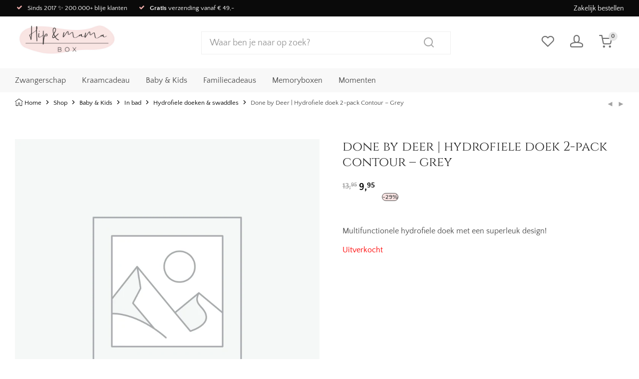

--- FILE ---
content_type: text/html; charset=UTF-8
request_url: https://hipenmamabox.nl/done-by-deer-hydrofiele-doek-2-pack-contour-grey/
body_size: 30722
content:
<!DOCTYPE html>

<html lang="nl-NL" class="footer-sticky-1">
    <head>
        <meta charset="UTF-8">
        <meta name="viewport" content="width=device-width, initial-scale=1.0, maximum-scale=1.0, user-scalable=no">
		<meta name='robots' content='index, follow, max-image-preview:large, max-snippet:-1, max-video-preview:-1' />

<!-- Google Tag Manager for WordPress by gtm4wp.com -->
<script data-cfasync="false" data-pagespeed-no-defer>
	var gtm4wp_datalayer_name = "dataLayer";
	var dataLayer = dataLayer || [];
	const gtm4wp_use_sku_instead = 1;
	const gtm4wp_currency = 'EUR';
	const gtm4wp_product_per_impression = 10;
	const gtm4wp_clear_ecommerce = false;
	const gtm4wp_datalayer_max_timeout = 2000;
</script>
<!-- End Google Tag Manager for WordPress by gtm4wp.com -->
	<!-- This site is optimized with the Yoast SEO Premium plugin v26.5 (Yoast SEO v26.5) - https://yoast.com/wordpress/plugins/seo/ -->
	<title>Done by Deer | Hydrofiele doek 2-pack Contour - Grey - Hip&amp;Mama Box</title>
	<meta name="description" content="De hydrofiele doek Contour Done by Deer 2-pack van de mooie Contour collectie in de kleur &quot;grey &quot; is multifunctioneel." />
	<link rel="canonical" href="https://hipenmamabox.nl/done-by-deer-hydrofiele-doek-2-pack-contour-grey/" />
	<meta property="og:locale" content="nl_NL" />
	<meta property="og:type" content="article" />
	<meta property="og:title" content="Done by Deer | Hydrofiele doek 2-pack Contour - Grey" />
	<meta property="og:description" content="De hydrofiele doek Contour Done by Deer 2-pack van de mooie Contour collectie in de kleur &quot;grey &quot; is multifunctioneel." />
	<meta property="og:url" content="https://hipenmamabox.nl/done-by-deer-hydrofiele-doek-2-pack-contour-grey/" />
	<meta property="og:site_name" content="Hip&amp;Mama Box" />
	<meta property="article:publisher" content="https://www.facebook.com/Hipenmamabox/" />
	<meta property="article:modified_time" content="2021-12-29T10:22:59+00:00" />
	<meta property="og:image" content="https://hipenmamabox.nl/wp-content/uploads/2021/06/Hydofiele-doek-contour-grey-done-by-deer.png" />
	<meta property="og:image:width" content="800" />
	<meta property="og:image:height" content="800" />
	<meta property="og:image:type" content="image/png" />
	<meta name="twitter:card" content="summary_large_image" />
	<meta name="twitter:label1" content="Geschatte leestijd" />
	<meta name="twitter:data1" content="1 minuut" />
	<script type="application/ld+json" class="yoast-schema-graph">{"@context":"https://schema.org","@graph":[{"@type":["WebPage","ItemPage"],"@id":"https://hipenmamabox.nl/done-by-deer-hydrofiele-doek-2-pack-contour-grey/","url":"https://hipenmamabox.nl/done-by-deer-hydrofiele-doek-2-pack-contour-grey/","name":"Done by Deer | Hydrofiele doek 2-pack Contour - Grey - Hip&amp;Mama Box","isPartOf":{"@id":"https://hipenmamabox.nl/#website"},"datePublished":"2021-06-30T08:59:12+00:00","dateModified":"2021-12-29T10:22:59+00:00","description":"De hydrofiele doek Contour Done by Deer 2-pack van de mooie Contour collectie in de kleur \"grey \" is multifunctioneel.","breadcrumb":{"@id":"https://hipenmamabox.nl/done-by-deer-hydrofiele-doek-2-pack-contour-grey/#breadcrumb"},"inLanguage":"nl-NL","potentialAction":[{"@type":"ReadAction","target":["https://hipenmamabox.nl/done-by-deer-hydrofiele-doek-2-pack-contour-grey/"]}]},{"@type":"BreadcrumbList","@id":"https://hipenmamabox.nl/done-by-deer-hydrofiele-doek-2-pack-contour-grey/#breadcrumb","itemListElement":[{"@type":"ListItem","position":1,"name":"Home","item":"https://hipenmamabox.nl/"},{"@type":"ListItem","position":2,"name":"Shop","item":"https://hipenmamabox.nl/shop/"},{"@type":"ListItem","position":3,"name":"Baby &amp; Kids","item":"https://hipenmamabox.nl/baby-kids/"},{"@type":"ListItem","position":4,"name":"In bad","item":"https://hipenmamabox.nl/baby-kids/in-bad/"},{"@type":"ListItem","position":5,"name":"Hydrofiele doeken &amp; swaddles","item":"https://hipenmamabox.nl/baby-kids/in-bad/doeken-swaddles/"},{"@type":"ListItem","position":6,"name":"Done by Deer | Hydrofiele doek 2-pack Contour &#8211; Grey"}]},{"@type":"WebSite","@id":"https://hipenmamabox.nl/#website","url":"https://hipenmamabox.nl/","name":"Hip&amp;Mama Box","description":"","publisher":{"@id":"https://hipenmamabox.nl/#organization"},"potentialAction":[{"@type":"SearchAction","target":{"@type":"EntryPoint","urlTemplate":"https://hipenmamabox.nl/?s={search_term_string}"},"query-input":{"@type":"PropertyValueSpecification","valueRequired":true,"valueName":"search_term_string"}}],"inLanguage":"nl-NL"},{"@type":"Organization","@id":"https://hipenmamabox.nl/#organization","name":"Hip&Mama Box","url":"https://hipenmamabox.nl/","logo":{"@type":"ImageObject","inLanguage":"nl-NL","@id":"https://hipenmamabox.nl/#/schema/logo/image/","url":"","contentUrl":"","caption":"Hip&Mama Box"},"image":{"@id":"https://hipenmamabox.nl/#/schema/logo/image/"},"sameAs":["https://www.facebook.com/Hipenmamabox/","https://www.instagram.com/hipenmamabox/","https://nl.pinterest.com/hipenmamabox/","https://www.youtube.com/channel/UCClwaQNjadqRcz5yWgSdHRg"]}]}</script>
	<!-- / Yoast SEO Premium plugin. -->


<link rel='dns-prefetch' href='//challenges.cloudflare.com' />
<link rel='dns-prefetch' href='//fonts.googleapis.com' />
<link rel='preconnect' href='https://fonts.gstatic.com' crossorigin />
<link rel="alternate" type="application/rss+xml" title="Hip&amp;Mama Box &raquo; feed" href="https://hipenmamabox.nl/feed/" />
<link rel="alternate" type="application/rss+xml" title="Hip&amp;Mama Box &raquo; reacties feed" href="https://hipenmamabox.nl/comments/feed/" />
<link rel="alternate" title="oEmbed (JSON)" type="application/json+oembed" href="https://hipenmamabox.nl/wp-json/oembed/1.0/embed?url=https%3A%2F%2Fhipenmamabox.nl%2Fdone-by-deer-hydrofiele-doek-2-pack-contour-grey%2F" />
<link rel="alternate" title="oEmbed (XML)" type="text/xml+oembed" href="https://hipenmamabox.nl/wp-json/oembed/1.0/embed?url=https%3A%2F%2Fhipenmamabox.nl%2Fdone-by-deer-hydrofiele-doek-2-pack-contour-grey%2F&#038;format=xml" />
        <!-- Preload savoy child -->
        <link rel="preload" href="https://hipenmamabox.nl/wp-content/themes/savoy-child/dist/fonts/quattrocento-sans-regular.woff2" as="font" type="font/woff2" crossorigin>
        <link rel="preload" href="https://hipenmamabox.nl/wp-content/themes/savoy-child/dist/fonts/quattrocento-sans-700.woff2" as="font" type="font/woff2" crossorigin>
        <link rel="preload" href="https://hipenmamabox.nl/wp-content/themes/savoy-child/dist/fonts/cinzel-regular.woff2" as="font" type="font/woff2" crossorigin>
        <link rel="preload" href="https://hipenmamabox.nl/wp-content/themes/savoy-child/dist/fonts/cinzel-500.woff2" as="font" type="font/woff2" crossorigin>
        <link rel="preload" href="https://hipenmamabox.nl/wp-content/themes/savoy-child/dist/fonts/cinzel-600.woff2" as="font" type="font/woff2" crossorigin>
        <link rel="preload" href="https://hipenmamabox.nl/wp-content/themes/savoy-child/dist/fonts/cinzel-700.woff2" as="font" type="font/woff2" crossorigin>
        <style>
            @font-face {
                font-display: swap;
                font-family: 'Quattrocento Sans';
                font-style: normal;
                font-weight: 400;
                src: url('https://hipenmamabox.nl/wp-content/themes/savoy-child/dist/fonts/quattrocento-sans-regular.woff2') format('woff2');
            }

            @font-face {
                font-display: swap;
                font-family: 'Quattrocento Sans';
                font-style: normal;
                font-weight: 700;
                src: url('https://hipenmamabox.nl/wp-content/themes/savoy-child/dist/fonts/quattrocento-sans-700.woff2') format('woff2');
            }

            @font-face {
                font-display: swap;
                font-family: 'Cinzel';
                font-style: normal;
                font-weight: 400;
                src: url('https://hipenmamabox.nl/wp-content/themes/savoy-child/dist/fonts/cinzel-regular.woff2') format('woff2');
            }

            @font-face {
                font-display: swap;
                font-family: 'Cinzel';
                font-style: normal;
                font-weight: 500;
                src: url('https://hipenmamabox.nl/wp-content/themes/savoy-child/dist/fonts/cinzel-500.woff2') format('woff2');
            }

            @font-face {
                font-display: swap;
                font-family: 'Cinzel';
                font-style: normal;
                font-weight: 600;
                src: url('https://hipenmamabox.nl/wp-content/themes/savoy-child/dist/fonts/cinzel-600.woff2') format('woff2');
            }

            @font-face {
                font-display: swap;
                font-family: 'Cinzel';
                font-style: normal;
                font-weight: 700;
                src: url('https://hipenmamabox.nl/wp-content/themes/savoy-child/dist/fonts/cinzel-700.woff2') format('woff2');
            }
        </style>
		<style id='wp-img-auto-sizes-contain-inline-css' type='text/css'>
img:is([sizes=auto i],[sizes^="auto," i]){contain-intrinsic-size:3000px 1500px}
/*# sourceURL=wp-img-auto-sizes-contain-inline-css */
</style>
<link rel='stylesheet' id='woocommerce-smart-coupons-available-coupons-block-css' href='https://hipenmamabox.nl/wp-content/plugins/woocommerce-smart-coupons/blocks/build/style-woocommerce-smart-coupons-available-coupons-block.css?ver=9.6.0' type='text/css' media='all' />
<link rel='stylesheet' id='wp-components-css' href='https://hipenmamabox.nl/wp-includes/css/dist/components/style.min.css?ver=6.9' type='text/css' media='all' />
<link rel='stylesheet' id='woocommerce-smart-coupons-send-coupon-form-block-css' href='https://hipenmamabox.nl/wp-content/plugins/woocommerce-smart-coupons/blocks/build/style-woocommerce-smart-coupons-send-coupon-form-block.css?ver=9.6.0' type='text/css' media='all' />
<link rel='stylesheet' id='wp-block-library-css' href='https://hipenmamabox.nl/wp-includes/css/dist/block-library/style.min.css?ver=6.9' type='text/css' media='all' />
<link rel='stylesheet' id='wc-blocks-style-css' href='https://hipenmamabox.nl/wp-content/plugins/woocommerce/assets/client/blocks/wc-blocks.css?ver=wc-10.3.6' type='text/css' media='all' />
<style id='global-styles-inline-css' type='text/css'>
:root{--wp--preset--aspect-ratio--square: 1;--wp--preset--aspect-ratio--4-3: 4/3;--wp--preset--aspect-ratio--3-4: 3/4;--wp--preset--aspect-ratio--3-2: 3/2;--wp--preset--aspect-ratio--2-3: 2/3;--wp--preset--aspect-ratio--16-9: 16/9;--wp--preset--aspect-ratio--9-16: 9/16;--wp--preset--color--black: #000000;--wp--preset--color--cyan-bluish-gray: #abb8c3;--wp--preset--color--white: #ffffff;--wp--preset--color--pale-pink: #f78da7;--wp--preset--color--vivid-red: #cf2e2e;--wp--preset--color--luminous-vivid-orange: #ff6900;--wp--preset--color--luminous-vivid-amber: #fcb900;--wp--preset--color--light-green-cyan: #7bdcb5;--wp--preset--color--vivid-green-cyan: #00d084;--wp--preset--color--pale-cyan-blue: #8ed1fc;--wp--preset--color--vivid-cyan-blue: #0693e3;--wp--preset--color--vivid-purple: #9b51e0;--wp--preset--gradient--vivid-cyan-blue-to-vivid-purple: linear-gradient(135deg,rgb(6,147,227) 0%,rgb(155,81,224) 100%);--wp--preset--gradient--light-green-cyan-to-vivid-green-cyan: linear-gradient(135deg,rgb(122,220,180) 0%,rgb(0,208,130) 100%);--wp--preset--gradient--luminous-vivid-amber-to-luminous-vivid-orange: linear-gradient(135deg,rgb(252,185,0) 0%,rgb(255,105,0) 100%);--wp--preset--gradient--luminous-vivid-orange-to-vivid-red: linear-gradient(135deg,rgb(255,105,0) 0%,rgb(207,46,46) 100%);--wp--preset--gradient--very-light-gray-to-cyan-bluish-gray: linear-gradient(135deg,rgb(238,238,238) 0%,rgb(169,184,195) 100%);--wp--preset--gradient--cool-to-warm-spectrum: linear-gradient(135deg,rgb(74,234,220) 0%,rgb(151,120,209) 20%,rgb(207,42,186) 40%,rgb(238,44,130) 60%,rgb(251,105,98) 80%,rgb(254,248,76) 100%);--wp--preset--gradient--blush-light-purple: linear-gradient(135deg,rgb(255,206,236) 0%,rgb(152,150,240) 100%);--wp--preset--gradient--blush-bordeaux: linear-gradient(135deg,rgb(254,205,165) 0%,rgb(254,45,45) 50%,rgb(107,0,62) 100%);--wp--preset--gradient--luminous-dusk: linear-gradient(135deg,rgb(255,203,112) 0%,rgb(199,81,192) 50%,rgb(65,88,208) 100%);--wp--preset--gradient--pale-ocean: linear-gradient(135deg,rgb(255,245,203) 0%,rgb(182,227,212) 50%,rgb(51,167,181) 100%);--wp--preset--gradient--electric-grass: linear-gradient(135deg,rgb(202,248,128) 0%,rgb(113,206,126) 100%);--wp--preset--gradient--midnight: linear-gradient(135deg,rgb(2,3,129) 0%,rgb(40,116,252) 100%);--wp--preset--font-size--small: 13px;--wp--preset--font-size--medium: 20px;--wp--preset--font-size--large: 36px;--wp--preset--font-size--x-large: 42px;--wp--preset--spacing--20: 0.44rem;--wp--preset--spacing--30: 0.67rem;--wp--preset--spacing--40: 1rem;--wp--preset--spacing--50: 1.5rem;--wp--preset--spacing--60: 2.25rem;--wp--preset--spacing--70: 3.38rem;--wp--preset--spacing--80: 5.06rem;--wp--preset--shadow--natural: 6px 6px 9px rgba(0, 0, 0, 0.2);--wp--preset--shadow--deep: 12px 12px 50px rgba(0, 0, 0, 0.4);--wp--preset--shadow--sharp: 6px 6px 0px rgba(0, 0, 0, 0.2);--wp--preset--shadow--outlined: 6px 6px 0px -3px rgb(255, 255, 255), 6px 6px rgb(0, 0, 0);--wp--preset--shadow--crisp: 6px 6px 0px rgb(0, 0, 0);}:where(.is-layout-flex){gap: 0.5em;}:where(.is-layout-grid){gap: 0.5em;}body .is-layout-flex{display: flex;}.is-layout-flex{flex-wrap: wrap;align-items: center;}.is-layout-flex > :is(*, div){margin: 0;}body .is-layout-grid{display: grid;}.is-layout-grid > :is(*, div){margin: 0;}:where(.wp-block-columns.is-layout-flex){gap: 2em;}:where(.wp-block-columns.is-layout-grid){gap: 2em;}:where(.wp-block-post-template.is-layout-flex){gap: 1.25em;}:where(.wp-block-post-template.is-layout-grid){gap: 1.25em;}.has-black-color{color: var(--wp--preset--color--black) !important;}.has-cyan-bluish-gray-color{color: var(--wp--preset--color--cyan-bluish-gray) !important;}.has-white-color{color: var(--wp--preset--color--white) !important;}.has-pale-pink-color{color: var(--wp--preset--color--pale-pink) !important;}.has-vivid-red-color{color: var(--wp--preset--color--vivid-red) !important;}.has-luminous-vivid-orange-color{color: var(--wp--preset--color--luminous-vivid-orange) !important;}.has-luminous-vivid-amber-color{color: var(--wp--preset--color--luminous-vivid-amber) !important;}.has-light-green-cyan-color{color: var(--wp--preset--color--light-green-cyan) !important;}.has-vivid-green-cyan-color{color: var(--wp--preset--color--vivid-green-cyan) !important;}.has-pale-cyan-blue-color{color: var(--wp--preset--color--pale-cyan-blue) !important;}.has-vivid-cyan-blue-color{color: var(--wp--preset--color--vivid-cyan-blue) !important;}.has-vivid-purple-color{color: var(--wp--preset--color--vivid-purple) !important;}.has-black-background-color{background-color: var(--wp--preset--color--black) !important;}.has-cyan-bluish-gray-background-color{background-color: var(--wp--preset--color--cyan-bluish-gray) !important;}.has-white-background-color{background-color: var(--wp--preset--color--white) !important;}.has-pale-pink-background-color{background-color: var(--wp--preset--color--pale-pink) !important;}.has-vivid-red-background-color{background-color: var(--wp--preset--color--vivid-red) !important;}.has-luminous-vivid-orange-background-color{background-color: var(--wp--preset--color--luminous-vivid-orange) !important;}.has-luminous-vivid-amber-background-color{background-color: var(--wp--preset--color--luminous-vivid-amber) !important;}.has-light-green-cyan-background-color{background-color: var(--wp--preset--color--light-green-cyan) !important;}.has-vivid-green-cyan-background-color{background-color: var(--wp--preset--color--vivid-green-cyan) !important;}.has-pale-cyan-blue-background-color{background-color: var(--wp--preset--color--pale-cyan-blue) !important;}.has-vivid-cyan-blue-background-color{background-color: var(--wp--preset--color--vivid-cyan-blue) !important;}.has-vivid-purple-background-color{background-color: var(--wp--preset--color--vivid-purple) !important;}.has-black-border-color{border-color: var(--wp--preset--color--black) !important;}.has-cyan-bluish-gray-border-color{border-color: var(--wp--preset--color--cyan-bluish-gray) !important;}.has-white-border-color{border-color: var(--wp--preset--color--white) !important;}.has-pale-pink-border-color{border-color: var(--wp--preset--color--pale-pink) !important;}.has-vivid-red-border-color{border-color: var(--wp--preset--color--vivid-red) !important;}.has-luminous-vivid-orange-border-color{border-color: var(--wp--preset--color--luminous-vivid-orange) !important;}.has-luminous-vivid-amber-border-color{border-color: var(--wp--preset--color--luminous-vivid-amber) !important;}.has-light-green-cyan-border-color{border-color: var(--wp--preset--color--light-green-cyan) !important;}.has-vivid-green-cyan-border-color{border-color: var(--wp--preset--color--vivid-green-cyan) !important;}.has-pale-cyan-blue-border-color{border-color: var(--wp--preset--color--pale-cyan-blue) !important;}.has-vivid-cyan-blue-border-color{border-color: var(--wp--preset--color--vivid-cyan-blue) !important;}.has-vivid-purple-border-color{border-color: var(--wp--preset--color--vivid-purple) !important;}.has-vivid-cyan-blue-to-vivid-purple-gradient-background{background: var(--wp--preset--gradient--vivid-cyan-blue-to-vivid-purple) !important;}.has-light-green-cyan-to-vivid-green-cyan-gradient-background{background: var(--wp--preset--gradient--light-green-cyan-to-vivid-green-cyan) !important;}.has-luminous-vivid-amber-to-luminous-vivid-orange-gradient-background{background: var(--wp--preset--gradient--luminous-vivid-amber-to-luminous-vivid-orange) !important;}.has-luminous-vivid-orange-to-vivid-red-gradient-background{background: var(--wp--preset--gradient--luminous-vivid-orange-to-vivid-red) !important;}.has-very-light-gray-to-cyan-bluish-gray-gradient-background{background: var(--wp--preset--gradient--very-light-gray-to-cyan-bluish-gray) !important;}.has-cool-to-warm-spectrum-gradient-background{background: var(--wp--preset--gradient--cool-to-warm-spectrum) !important;}.has-blush-light-purple-gradient-background{background: var(--wp--preset--gradient--blush-light-purple) !important;}.has-blush-bordeaux-gradient-background{background: var(--wp--preset--gradient--blush-bordeaux) !important;}.has-luminous-dusk-gradient-background{background: var(--wp--preset--gradient--luminous-dusk) !important;}.has-pale-ocean-gradient-background{background: var(--wp--preset--gradient--pale-ocean) !important;}.has-electric-grass-gradient-background{background: var(--wp--preset--gradient--electric-grass) !important;}.has-midnight-gradient-background{background: var(--wp--preset--gradient--midnight) !important;}.has-small-font-size{font-size: var(--wp--preset--font-size--small) !important;}.has-medium-font-size{font-size: var(--wp--preset--font-size--medium) !important;}.has-large-font-size{font-size: var(--wp--preset--font-size--large) !important;}.has-x-large-font-size{font-size: var(--wp--preset--font-size--x-large) !important;}
/*# sourceURL=global-styles-inline-css */
</style>

<style id='classic-theme-styles-inline-css' type='text/css'>
/*! This file is auto-generated */
.wp-block-button__link{color:#fff;background-color:#32373c;border-radius:9999px;box-shadow:none;text-decoration:none;padding:calc(.667em + 2px) calc(1.333em + 2px);font-size:1.125em}.wp-block-file__button{background:#32373c;color:#fff;text-decoration:none}
/*# sourceURL=/wp-includes/css/classic-themes.min.css */
</style>
<link rel='stylesheet' id='photoswipe-css' href='https://hipenmamabox.nl/wp-content/plugins/woocommerce/assets/css/photoswipe/photoswipe.min.css?ver=10.3.6' type='text/css' media='all' />
<link rel='stylesheet' id='photoswipe-default-skin-css' href='https://hipenmamabox.nl/wp-content/plugins/woocommerce/assets/css/photoswipe/default-skin/default-skin.min.css?ver=10.3.6' type='text/css' media='all' />
<style id='woocommerce-inline-inline-css' type='text/css'>
.woocommerce form .form-row .required { visibility: visible; }
/*# sourceURL=woocommerce-inline-inline-css */
</style>
<link rel='stylesheet' id='dashicons-css' href='https://hipenmamabox.nl/wp-includes/css/dashicons.min.css?ver=6.9' type='text/css' media='all' />
<link rel='stylesheet' id='woocommerce-addons-css-css' href='https://hipenmamabox.nl/wp-content/plugins/woocommerce-product-addons/assets/css/frontend/frontend.css?ver=8.1.2' type='text/css' media='all' />
<link rel='stylesheet' id='brands-styles-css' href='https://hipenmamabox.nl/wp-content/plugins/woocommerce/assets/css/brands.css?ver=10.3.6' type='text/css' media='all' />
<link rel='stylesheet' id='mollie-applepaydirect-css' href='https://hipenmamabox.nl/wp-content/plugins/mollie-payments-for-woocommerce/public/css/mollie-applepaydirect.min.css?ver=1764853544' type='text/css' media='screen' />
<link rel='stylesheet' id='wc-pb-checkout-blocks-css' href='https://hipenmamabox.nl/wp-content/plugins/woocommerce-product-bundles/assets/css/frontend/checkout-blocks.css?ver=8.5.4' type='text/css' media='all' />
<style id='wc-pb-checkout-blocks-inline-css' type='text/css'>
table.wc-block-cart-items .wc-block-cart-items__row.is-bundle__meta_hidden .wc-block-components-product-details__inclusief, .wc-block-components-order-summary-item.is-bundle__meta_hidden .wc-block-components-product-details__inclusief { display:none; } table.wc-block-cart-items .wc-block-cart-items__row.is-bundle .wc-block-components-product-details__inclusief .wc-block-components-product-details__name, .wc-block-components-order-summary-item.is-bundle .wc-block-components-product-details__inclusief .wc-block-components-product-details__name { display:block; margin-bottom: 0.5em } table.wc-block-cart-items .wc-block-cart-items__row.is-bundle .wc-block-components-product-details__inclusief:not(:first-of-type) .wc-block-components-product-details__name, .wc-block-components-order-summary-item.is-bundle .wc-block-components-product-details__inclusief:not(:first-of-type) .wc-block-components-product-details__name { display:none } table.wc-block-cart-items .wc-block-cart-items__row.is-bundle .wc-block-components-product-details__inclusief + li:not( .wc-block-components-product-details__inclusief ), .wc-block-components-order-summary-item.is-bundle .wc-block-components-product-details__inclusief + li:not( .wc-block-components-product-details__inclusief ) { margin-top:0.5em }
/*# sourceURL=wc-pb-checkout-blocks-inline-css */
</style>
<link rel='stylesheet' id='nickx-nfancybox-css-css' href='https://hipenmamabox.nl/wp-content/plugins/product-video-gallery-slider-for-woocommerce/public/css/fancybox.css?ver=1.5.1.5' type='text/css' media='all' />
<link rel='stylesheet' id='nickx-swiper-css-css' href='https://hipenmamabox.nl/wp-content/plugins/product-video-gallery-slider-for-woocommerce/public/css/swiper-bundle.min.css?ver=1.5.1.5' type='text/css' media='all' />
<link rel='stylesheet' id='nickx-front-css-css' href='https://hipenmamabox.nl/wp-content/plugins/product-video-gallery-slider-for-woocommerce/public/css/nickx-front.css?ver=1.5.1.5' type='text/css' media='all' />
<link rel='stylesheet' id='normalize-css' href='https://hipenmamabox.nl/wp-content/themes/savoy/assets/css/third-party/normalize.min.css?ver=3.0.2' type='text/css' media='all' />
<link rel='stylesheet' id='slick-slider-css' href='https://hipenmamabox.nl/wp-content/themes/savoy/assets/css/third-party/slick.min.css?ver=1.5.5' type='text/css' media='all' />
<link rel='stylesheet' id='slick-slider-theme-css' href='https://hipenmamabox.nl/wp-content/themes/savoy/assets/css/third-party/slick-theme.min.css?ver=1.5.5' type='text/css' media='all' />
<link rel='stylesheet' id='magnific-popup-css' href='https://hipenmamabox.nl/wp-content/themes/savoy/assets/css/third-party/magnific-popup.min.css?ver=0.9.7' type='text/css' media='all' />
<link rel='stylesheet' id='nm-grid-css' href='https://hipenmamabox.nl/wp-content/themes/savoy/assets/css/grid.css?ver=2.9.6' type='text/css' media='all' />
<link rel='stylesheet' id='selectod-css' href='https://hipenmamabox.nl/wp-content/themes/savoy/assets/css/third-party/selectod.min.css?ver=3.8.1' type='text/css' media='all' />
<link rel='stylesheet' id='nm-shop-css' href='https://hipenmamabox.nl/wp-content/themes/savoy/assets/css/shop.css?ver=2.9.6' type='text/css' media='all' />
<link rel='stylesheet' id='nm-icons-css' href='https://hipenmamabox.nl/wp-content/themes/savoy/assets/css/font-icons/theme-icons/theme-icons.min.css?ver=2.9.6' type='text/css' media='all' />
<link rel='stylesheet' id='nm-core-css' href='https://hipenmamabox.nl/wp-content/themes/savoy/style.css?ver=2.9.6' type='text/css' media='all' />
<link rel='stylesheet' id='nm-elements-css' href='https://hipenmamabox.nl/wp-content/themes/savoy/assets/css/elements.css?ver=2.9.6' type='text/css' media='all' />
<link rel='stylesheet' id='wc-bundle-style-css' href='https://hipenmamabox.nl/wp-content/plugins/woocommerce-product-bundles/assets/css/frontend/woocommerce.css?ver=8.5.4' type='text/css' media='all' />
<link rel="preload" as="style" href="https://fonts.googleapis.com/css?family=Roboto:400,700&#038;display=swap&#038;ver=1765961885" /><link rel="stylesheet" href="https://fonts.googleapis.com/css?family=Roboto:400,700&#038;display=swap&#038;ver=1765961885" media="print" onload="this.media='all'"><noscript><link rel="stylesheet" href="https://fonts.googleapis.com/css?family=Roboto:400,700&#038;display=swap&#038;ver=1765961885" /></noscript><link rel='stylesheet' id='nm-child-theme-css' href='https://hipenmamabox.nl/wp-content/themes/savoy-child/style.css?ver=6.9' type='text/css' media='all' />
<link rel='stylesheet' id='app-css' href='https://hipenmamabox.nl/wp-content/themes/savoy-child/dist/styles/app.css?ver=1732633200' type='text/css' media='all' />
<script type="text/template" id="tmpl-variation-template">
	<div class="woocommerce-variation-description">{{{ data.variation.variation_description }}}</div>
	<div class="woocommerce-variation-price">{{{ data.variation.price_html }}}</div>
	<div class="woocommerce-variation-availability">{{{ data.variation.availability_html }}}</div>
</script>
<script type="text/template" id="tmpl-unavailable-variation-template">
	<p>Dit product is niet beschikbaar. Kies een andere combinatie.</p>
</script>
<script type="text/javascript" src="https://hipenmamabox.nl/wp-includes/js/jquery/jquery.min.js?ver=3.7.1" id="jquery-core-js"></script>
<script type="text/javascript" src="https://hipenmamabox.nl/wp-includes/js/jquery/jquery-migrate.min.js?ver=3.4.1" id="jquery-migrate-js"></script>
<script type="text/javascript" src="https://hipenmamabox.nl/wp-includes/js/underscore.min.js?ver=1.13.7" id="underscore-js"></script>
<script type="text/javascript" id="wp-util-js-extra">
/* <![CDATA[ */
var _wpUtilSettings = {"ajax":{"url":"/wp-admin/admin-ajax.php"}};
//# sourceURL=wp-util-js-extra
/* ]]> */
</script>
<script type="text/javascript" src="https://hipenmamabox.nl/wp-includes/js/wp-util.min.js?ver=6.9" id="wp-util-js"></script>
<script type="text/javascript" src="https://hipenmamabox.nl/wp-content/plugins/woocommerce/assets/js/jquery-blockui/jquery.blockUI.min.js?ver=2.7.0-wc.10.3.6" id="wc-jquery-blockui-js" data-wp-strategy="defer"></script>
<script type="text/javascript" id="wc-add-to-cart-js-extra">
/* <![CDATA[ */
var wc_add_to_cart_params = {"ajax_url":"/wp-admin/admin-ajax.php","wc_ajax_url":"/?wc-ajax=%%endpoint%%","i18n_view_cart":"Bekijk winkelwagen","cart_url":"https://hipenmamabox.nl/winkelmand/","is_cart":"","cart_redirect_after_add":"no"};
//# sourceURL=wc-add-to-cart-js-extra
/* ]]> */
</script>
<script type="text/javascript" src="https://hipenmamabox.nl/wp-content/plugins/woocommerce/assets/js/frontend/add-to-cart.min.js?ver=10.3.6" id="wc-add-to-cart-js" defer="defer" data-wp-strategy="defer"></script>
<script type="text/javascript" src="https://hipenmamabox.nl/wp-content/plugins/woocommerce/assets/js/flexslider/jquery.flexslider.min.js?ver=2.7.2-wc.10.3.6" id="wc-flexslider-js" defer="defer" data-wp-strategy="defer"></script>
<script type="text/javascript" src="https://hipenmamabox.nl/wp-content/plugins/woocommerce/assets/js/photoswipe/photoswipe.min.js?ver=4.1.1-wc.10.3.6" id="wc-photoswipe-js" defer="defer" data-wp-strategy="defer"></script>
<script type="text/javascript" src="https://hipenmamabox.nl/wp-content/plugins/woocommerce/assets/js/photoswipe/photoswipe-ui-default.min.js?ver=4.1.1-wc.10.3.6" id="wc-photoswipe-ui-default-js" defer="defer" data-wp-strategy="defer"></script>
<script type="text/javascript" id="wc-single-product-js-extra">
/* <![CDATA[ */
var wc_single_product_params = {"i18n_required_rating_text":"Selecteer een waardering","i18n_rating_options":["1 van de 5 sterren","2 van de 5 sterren","3 van de 5 sterren","4 van de 5 sterren","5 van de 5 sterren"],"i18n_product_gallery_trigger_text":"Afbeeldinggalerij in volledig scherm bekijken","review_rating_required":"yes","flexslider":{"rtl":false,"animation":"fade","smoothHeight":false,"directionNav":true,"controlNav":"thumbnails","slideshow":false,"animationSpeed":300,"animationLoop":false,"allowOneSlide":false},"zoom_enabled":"","zoom_options":[],"photoswipe_enabled":"1","photoswipe_options":{"shareEl":true,"closeOnScroll":false,"history":false,"hideAnimationDuration":0,"showAnimationDuration":0,"showHideOpacity":true,"bgOpacity":1,"loop":false,"closeOnVerticalDrag":false,"barsSize":{"top":0,"bottom":0},"tapToClose":true,"tapToToggleControls":false,"shareButtons":[{"id":"facebook","label":"Share on Facebook","url":"https://www.facebook.com/sharer/sharer.php?u={{url}}"},{"id":"twitter","label":"Tweet","url":"https://twitter.com/intent/tweet?text={{text}}&url={{url}}"},{"id":"pinterest","label":"Pin it","url":"http://www.pinterest.com/pin/create/button/?url={{url}}&media={{image_url}}&description={{text}}"},{"id":"download","label":"Download image","url":"{{raw_image_url}}","download":true}]},"flexslider_enabled":"1"};
//# sourceURL=wc-single-product-js-extra
/* ]]> */
</script>
<script type="text/javascript" src="https://hipenmamabox.nl/wp-content/plugins/woocommerce/assets/js/frontend/single-product.min.js?ver=10.3.6" id="wc-single-product-js" defer="defer" data-wp-strategy="defer"></script>
<script type="text/javascript" src="https://hipenmamabox.nl/wp-content/plugins/woocommerce/assets/js/js-cookie/js.cookie.min.js?ver=2.1.4-wc.10.3.6" id="wc-js-cookie-js" defer="defer" data-wp-strategy="defer"></script>
<script type="text/javascript" id="woocommerce-js-extra">
/* <![CDATA[ */
var woocommerce_params = {"ajax_url":"/wp-admin/admin-ajax.php","wc_ajax_url":"/?wc-ajax=%%endpoint%%","i18n_password_show":"Wachtwoord weergeven","i18n_password_hide":"Wachtwoord verbergen"};
//# sourceURL=woocommerce-js-extra
/* ]]> */
</script>
<script type="text/javascript" src="https://hipenmamabox.nl/wp-content/plugins/woocommerce/assets/js/frontend/woocommerce.min.js?ver=10.3.6" id="woocommerce-js" defer="defer" data-wp-strategy="defer"></script>
<script type="text/javascript" src="https://hipenmamabox.nl/wp-content/plugins/woocommerce/assets/js/dompurify/purify.min.js?ver=10.3.6" id="wc-dompurify-js" defer="defer" data-wp-strategy="defer"></script>
<script type="text/javascript" id="wc-cart-fragments-js-extra">
/* <![CDATA[ */
var wc_cart_fragments_params = {"ajax_url":"/wp-admin/admin-ajax.php","wc_ajax_url":"/?wc-ajax=%%endpoint%%","cart_hash_key":"wc_cart_hash_8f6c5bca48bf0390e73d80cf1ceecbe5","fragment_name":"wc_fragments_8f6c5bca48bf0390e73d80cf1ceecbe5","request_timeout":"5000"};
//# sourceURL=wc-cart-fragments-js-extra
/* ]]> */
</script>
<script type="text/javascript" src="https://hipenmamabox.nl/wp-content/plugins/woocommerce/assets/js/frontend/cart-fragments.min.js?ver=10.3.6" id="wc-cart-fragments-js" defer="defer" data-wp-strategy="defer"></script>
<script></script>		<script>
			window.wc_ga_pro = {};

			window.wc_ga_pro.ajax_url = 'https://hipenmamabox.nl/wp-admin/admin-ajax.php';

			window.wc_ga_pro.available_gateways = {"mollie_wc_gateway_ideal":"iDEAL","mollie_wc_gateway_creditcard":"Creditcard","mollie_wc_gateway_klarna":"Betaal met Klarna","mollie_wc_gateway_bancontact":"Bancontact"};

			// interpolate json by replacing placeholders with variables (only used by UA tracking)
			window.wc_ga_pro.interpolate_json = function( object, variables ) {

				if ( ! variables ) {
					return object;
				}

				let j = JSON.stringify( object );

				for ( let k in variables ) {
					j = j.split( '{$' + k + '}' ).join( variables[ k ] );
				}

				return JSON.parse( j );
			};

			// return the title for a payment gateway
			window.wc_ga_pro.get_payment_method_title = function( payment_method ) {
				return window.wc_ga_pro.available_gateways[ payment_method ] || payment_method;
			};

			// check if an email is valid
			window.wc_ga_pro.is_valid_email = function( email ) {
				return /[^\s@]+@[^\s@]+\.[^\s@]+/.test( email );
			};
		</script>
				<!-- Start WooCommerce Google Analytics Pro -->
				<script>
			(function(i,s,o,g,r,a,m){i['GoogleAnalyticsObject']=r;i[r]=i[r]||function(){
				(i[r].q=i[r].q||[]).push(arguments)},i[r].l=1*new Date();a=s.createElement(o),
				m=s.getElementsByTagName(o)[0];a.async=1;a.src=g;m.parentNode.insertBefore(a,m)
			})(window,document,'script','https://www.google-analytics.com/analytics.js','ga');
						ga( 'create', 'UA-97680796-1', {"cookieDomain":"auto"} );
			ga( 'set', 'forceSSL', true );
									ga( 'set', 'anonymizeIp', true );
									ga( 'require', 'displayfeatures' );
									ga( 'require', 'linkid' );
									ga( 'require', 'ec' );

			
			(function() {

				// trigger an event the old-fashioned way to avoid a jQuery dependency and still support IE
				const event = document.createEvent('Event');

				event.initEvent( 'wc_google_analytics_pro_loaded', true, true );

				document.dispatchEvent( event );
			})();
		</script>
				<!-- end WooCommerce Google Analytics Pro -->
		<link rel="https://api.w.org/" href="https://hipenmamabox.nl/wp-json/" /><link rel="alternate" title="JSON" type="application/json" href="https://hipenmamabox.nl/wp-json/wp/v2/product/184227" /><link rel="EditURI" type="application/rsd+xml" title="RSD" href="https://hipenmamabox.nl/xmlrpc.php?rsd" />
<link rel='shortlink' href='https://hipenmamabox.nl/?p=184227' />
<meta name="framework" content="Redux 4.3.7.3" />
<!-- Google Tag Manager for WordPress by gtm4wp.com -->
<!-- GTM Container placement set to footer -->
<script data-cfasync="false" data-pagespeed-no-defer type="text/javascript">
	var dataLayer_content = {"pagePostType":"product","pagePostType2":"single-product","cartContent":{"totals":{"applied_coupons":[],"discount_total":0,"subtotal":0,"total":0},"items":[]},"productRatingCounts":[],"productAverageRating":0,"productReviewCount":0,"productType":"simple","productIsVariable":0};
	dataLayer.push( dataLayer_content );
</script>
<script data-cfasync="false" data-pagespeed-no-defer type="text/javascript">
(function(w,d,s,l,i){w[l]=w[l]||[];w[l].push({'gtm.start':
new Date().getTime(),event:'gtm.js'});var f=d.getElementsByTagName(s)[0],
j=d.createElement(s),dl=l!='dataLayer'?'&l='+l:'';j.async=true;j.src=
'//www.googletagmanager.com/gtm.js?id='+i+dl;f.parentNode.insertBefore(j,f);
})(window,document,'script','dataLayer','GTM-K3FT5N8');
</script>
<!-- End Google Tag Manager for WordPress by gtm4wp.com -->	<noscript><style>.woocommerce-product-gallery{ opacity: 1 !important; }</style></noscript>
	<meta name="generator" content="Powered by WPBakery Page Builder - drag and drop page builder for WordPress."/>
<link rel="icon" href="https://hipenmamabox.nl/wp-content/uploads/2018/06/cropped-logo_alternative-32x32.jpg" sizes="32x32" />
<link rel="icon" href="https://hipenmamabox.nl/wp-content/uploads/2018/06/cropped-logo_alternative-192x192.jpg" sizes="192x192" />
<link rel="apple-touch-icon" href="https://hipenmamabox.nl/wp-content/uploads/2018/06/cropped-logo_alternative-180x180.jpg" />
<meta name="msapplication-TileImage" content="https://hipenmamabox.nl/wp-content/uploads/2018/06/cropped-logo_alternative-270x270.jpg" />
<style type="text/css" class="nm-custom-styles">:root{--nm--color-font:#4E4E4E;--nm--color-font-strong:#282828;--nm--color-font-highlight:#000000;--nm--color-border:#EEEEEE;--nm--color-button:#FFFFFF;--nm--color-button-background:#F5C2B8;--nm--color-body-background:#FFFFFF;}body{font-family:"Roboto",sans-serif;}.nm-menu li a{font-size:16px;font-weight:normal;}#nm-mobile-menu .menu > li > a{font-weight:normal;}#nm-mobile-menu-main-ul.menu > li > a{font-size:14px;}#nm-mobile-menu-secondary-ul.menu li a{font-size:13px;}.vc_tta.vc_tta-accordion .vc_tta-panel-title > a,.vc_tta.vc_general .vc_tta-tab > a,.nm-team-member-content h2,.nm-post-slider-content h3,.vc_pie_chart .wpb_pie_chart_heading,.wpb_content_element .wpb_tour_tabs_wrapper .wpb_tabs_nav a,.wpb_content_element .wpb_accordion_header a,.woocommerce-order-details .order_details tfoot tr:last-child th,.woocommerce-order-details .order_details tfoot tr:last-child td,#order_review .shop_table tfoot .order-total,#order_review .shop_table tfoot .order-total,.cart-collaterals .shop_table tr.order-total,.shop_table.cart .nm-product-details a,#nm-shop-sidebar-popup #nm-shop-search input,.nm-shop-categories li a,.nm-shop-filter-menu li a,.woocommerce-message,.woocommerce-info,.woocommerce-error,blockquote,.commentlist .comment .comment-text .meta strong,.nm-related-posts-content h3,.nm-blog-no-results h1,.nm-term-description,.nm-blog-categories-list li a,.nm-blog-categories-toggle li a,.nm-blog-heading h1,#nm-mobile-menu-top-ul .nm-mobile-menu-item-search input{font-size:18px;}@media all and (max-width:768px){.vc_toggle_title h3{font-size:18px;}}@media all and (max-width:400px){#nm-shop-search input{font-size:18px;}}.add_to_cart_inline .add_to_cart_button,.add_to_cart_inline .amount,.nm-product-category-text > a,.nm-testimonial-description,.nm-feature h3,.nm_btn,.vc_toggle_content,.nm-message-box,.wpb_text_column,#nm-wishlist-table ul li.title .woocommerce-loop-product__title,.nm-order-track-top p,.customer_details h3,.woocommerce-order-details .order_details tbody,.woocommerce-MyAccount-content .shop_table tr th,.woocommerce-MyAccount-navigation ul li a,.nm-MyAccount-user-info .nm-username,.nm-MyAccount-dashboard,.nm-myaccount-lost-reset-password h2,.nm-login-form-divider span,.woocommerce-thankyou-order-details li strong,.woocommerce-order-received h3,#order_review .shop_table tbody .product-name,.woocommerce-checkout .nm-coupon-popup-wrap .nm-shop-notice,.nm-checkout-login-coupon .nm-shop-notice,.shop_table.cart .nm-product-quantity-pricing .product-subtotal,.shop_table.cart .product-quantity,.shop_attributes tr th,.shop_attributes tr td,#tab-description,.woocommerce-tabs .tabs li a,.woocommerce-product-details__short-description,.nm-shop-no-products h3,.nm-infload-controls a,#nm-shop-browse-wrap .term-description,.list_nosep .nm-shop-categories .nm-shop-sub-categories li a,.nm-shop-taxonomy-text .term-description,.nm-shop-loop-details h3,.woocommerce-loop-category__title,div.wpcf7-response-output,.wpcf7 .wpcf7-form-control,.widget_search button,.widget_product_search #searchsubmit,#wp-calendar caption,.widget .nm-widget-title,.post .entry-content,.comment-form p label,.no-comments,.commentlist .pingback p,.commentlist .trackback p,.commentlist .comment .comment-text .description,.nm-search-results .nm-post-content,.post-password-form > p:first-child,.nm-post-pagination a .long-title,.nm-blog-list .nm-post-content,.nm-blog-grid .nm-post-content,.nm-blog-classic .nm-post-content,.nm-blog-pagination a,.nm-blog-categories-list.columns li a,.page-numbers li a,.page-numbers li span,#nm-widget-panel .total,#nm-widget-panel .nm-cart-panel-item-price .amount,#nm-widget-panel .quantity .qty,#nm-widget-panel .nm-cart-panel-quantity-pricing > span.quantity,#nm-widget-panel .product-quantity,.nm-cart-panel-product-title,#nm-widget-panel .product_list_widget .empty,#nm-cart-panel-loader h5,.nm-widget-panel-header,.button,input[type=submit]{font-size:16px;}@media all and (max-width:991px){#nm-shop-sidebar .widget .nm-widget-title,.nm-shop-categories li a{font-size:16px;}}@media all and (max-width:768px){.vc_tta.vc_tta-accordion .vc_tta-panel-title > a,.vc_tta.vc_tta-tabs.vc_tta-tabs-position-left .vc_tta-tab > a,.vc_tta.vc_tta-tabs.vc_tta-tabs-position-top .vc_tta-tab > a,.wpb_content_element .wpb_tour_tabs_wrapper .wpb_tabs_nav a,.wpb_content_element .wpb_accordion_header a,.nm-term-description{font-size:16px;}}@media all and (max-width:550px){.shop_table.cart .nm-product-details a,.nm-shop-notice,.nm-related-posts-content h3{font-size:16px;}}@media all and (max-width:400px){.nm-product-category-text .nm-product-category-heading,.nm-team-member-content h2,#nm-wishlist-empty h1,.cart-empty,.nm-shop-filter-menu li a,.nm-blog-categories-list li a{font-size:16px;}}.vc_progress_bar .vc_single_bar .vc_label,.woocommerce-tabs .tabs li a span,.product .summary .price del .amount,#nm-shop-sidebar-popup-reset-button,#nm-shop-sidebar-popup .nm-shop-sidebar .widget:last-child .nm-widget-title,#nm-shop-sidebar-popup .nm-shop-sidebar .widget .nm-widget-title,.nm-shop-filter-menu li a i,.woocommerce-loop-category__title .count,span.wpcf7-not-valid-tip,.widget_rss ul li .rss-date,.wp-caption-text,.comment-respond h3 #cancel-comment-reply-link,.nm-blog-categories-toggle li .count,.nm-menu-wishlist-count,.nm-menu li.nm-menu-offscreen .nm-menu-cart-count,.nm-menu-cart .count,.nm-menu .sub-menu li a,body{font-size:16px;}@media all and (max-width:768px){.wpcf7 .wpcf7-form-control{font-size:16px;}}@media all and (max-width:400px){.nm-blog-grid .nm-post-content,.header-mobile-default .nm-menu-cart.no-icon .count{font-size:16px;}}#nm-wishlist-table .nm-variations-list,.nm-MyAccount-user-info .nm-logout-button.border,#order_review .place-order noscript,#payment .payment_methods li .payment_box,#order_review .shop_table tfoot .woocommerce-remove-coupon,.cart-collaterals .shop_table tr.cart-discount td a,#nm-shop-sidebar-popup #nm-shop-search-notice,.wc-item-meta,.variation,.woocommerce-password-hint,.woocommerce-password-strength,.nm-validation-inline-notices .form-row.woocommerce-invalid-required-field:after{font-size:12px;}body{font-weight:normal;}h1, .h1-size{font-weight:normal;}h2, .h2-size{font-weight:normal;}h3, .h3-size{font-weight:normal;}h4, .h4-size,h5, .h5-size,h6, .h6-size{font-weight:normal;}body{color:#4E4E4E;}.nm-portfolio-single-back a span {background:#4E4E4E;}.mfp-close,.wpb_content_element .wpb_tour_tabs_wrapper .wpb_tabs_nav li.ui-tabs-active a,.vc_pie_chart .vc_pie_chart_value,.vc_progress_bar .vc_single_bar .vc_label .vc_label_units,.nm-testimonial-description,.form-row label,.woocommerce-form__label,#nm-shop-search-close:hover,.products .price .amount,.nm-shop-loop-actions > a,.nm-shop-loop-actions > a:active,.nm-shop-loop-actions > a:focus,.nm-infload-controls a,.woocommerce-breadcrumb a, .woocommerce-breadcrumb span,.variations,.woocommerce-grouped-product-list-item__label a,.woocommerce-grouped-product-list-item__price ins .amount,.woocommerce-grouped-product-list-item__price > .amount,.nm-quantity-wrap .quantity .nm-qty-minus,.nm-quantity-wrap .quantity .nm-qty-plus,.product .summary .single_variation_wrap .nm-quantity-wrap label:not(.nm-qty-label-abbrev),.woocommerce-tabs .tabs li.active a,.shop_attributes th,.product_meta,.shop_table.cart .nm-product-details a,.shop_table.cart .product-quantity,.shop_table.cart .nm-product-quantity-pricing .product-subtotal,.shop_table.cart .product-remove a,.cart-collaterals,.nm-cart-empty,#order_review .shop_table,#payment .payment_methods li label,.woocommerce-thankyou-order-details li strong,.wc-bacs-bank-details li strong,.nm-MyAccount-user-info .nm-username strong,.woocommerce-MyAccount-navigation ul li a:hover,.woocommerce-MyAccount-navigation ul li.is-active a,.woocommerce-table--order-details,#nm-wishlist-empty .note i,a.dark,a:hover,.nm-blog-heading h1 strong,.nm-post-header .nm-post-meta a,.nm-post-pagination a,.commentlist > li .comment-text .meta strong,.commentlist > li .comment-text .meta strong a,.comment-form p label,.entry-content strong,blockquote,blockquote p,.widget_search button,.widget_product_search #searchsubmit,.widget_recent_comments ul li .comment-author-link,.widget_recent_comments ul li:before{color:#282828;}@media all and (max-width: 991px){.nm-shop-menu .nm-shop-filter-menu li a:hover,.nm-shop-menu .nm-shop-filter-menu li.active a,#nm-shop-sidebar .widget.show .nm-widget-title,#nm-shop-sidebar .widget .nm-widget-title:hover{color:#282828;}}.nm-portfolio-single-back a:hover span{background:#282828;}.wpb_content_element .wpb_tour_tabs_wrapper .wpb_tabs_nav a,.wpb_content_element .wpb_accordion_header a,#nm-shop-search-close,.woocommerce-breadcrumb,.nm-single-product-menu a,.star-rating:before,.woocommerce-tabs .tabs li a,.product_meta span.sku,.product_meta a,.nm-product-wishlist-button-wrap a,.nm-product-share a,.nm-wishlist-share ul li a:not(:hover),.nm-post-meta,.nm-post-share a,.nm-post-pagination a .short-title,.commentlist > li .comment-text .meta time{color:#A3A3A3;}.vc_toggle_title i,#nm-wishlist-empty p.icon i,h1{color:#282828;}h2{color:#282828;}h3{color:#282828;}h4, h5, h6{color:#282828;}a,a.dark:hover,a.gray:hover,a.invert-color:hover,.nm-highlight-text,.nm-highlight-text h1,.nm-highlight-text h2,.nm-highlight-text h3,.nm-highlight-text h4,.nm-highlight-text h5,.nm-highlight-text h6,.nm-highlight-text p,.nm-menu-wishlist-count,.nm-menu-cart a .count,.nm-menu li.nm-menu-offscreen .nm-menu-cart-count,.page-numbers li span.current,.page-numbers li a:hover,.nm-blog .sticky .nm-post-thumbnail:before,.nm-blog .category-sticky .nm-post-thumbnail:before,.nm-blog-categories-list li a:hover,.nm-blog-categories ul li.current-cat a,.widget ul li.active,.widget ul li a:hover,.widget ul li a:focus,.widget ul li a.active,#wp-calendar tbody td a,.nm-banner-link.type-txt:hover,.nm-banner.text-color-light .nm-banner-link.type-txt:hover,.nm-portfolio-categories li.current a,.add_to_cart_inline ins,.nm-product-categories.layout-separated .product-category:hover .nm-product-category-text > a,.woocommerce-breadcrumb a:hover,.products .price ins .amount,.products .price ins,.no-touch .nm-shop-loop-actions > a:hover,.nm-shop-menu ul li a:hover,.nm-shop-menu ul li.current-cat > a,.nm-shop-menu ul li.active a,.nm-shop-heading span,.nm-single-product-menu a:hover,.woocommerce-product-gallery__trigger:hover,.woocommerce-product-gallery .flex-direction-nav a:hover,.product-summary .price .amount,.product-summary .price ins,.product .summary .price .amount,.nm-product-wishlist-button-wrap a.added:active,.nm-product-wishlist-button-wrap a.added:focus,.nm-product-wishlist-button-wrap a.added:hover,.nm-product-wishlist-button-wrap a.added,.woocommerce-tabs .tabs li a span,#review_form .comment-form-rating .stars:hover a,#review_form .comment-form-rating .stars.has-active a,.product_meta a:hover,.star-rating span:before,.nm-order-view .commentlist li .comment-text .meta,.nm_widget_price_filter ul li.current,.post-type-archive-product .widget_product_categories .product-categories > li:first-child > a,.widget_product_categories ul li.current-cat > a,.widget_layered_nav ul li.chosen a,.widget_layered_nav_filters ul li.chosen a,.product_list_widget li ins .amount,.woocommerce.widget_rating_filter .wc-layered-nav-rating.chosen > a,.nm-wishlist-button.added:active,.nm-wishlist-button.added:focus,.nm-wishlist-button.added:hover,.nm-wishlist-button.added,.slick-prev:not(.slick-disabled):hover,.slick-next:not(.slick-disabled):hover,.flickity-button:hover,.pswp__button:hover,.nm-portfolio-categories li a:hover{color:#000000;}.nm-blog-categories ul li.current-cat a,.nm-portfolio-categories li.current a,.woocommerce-product-gallery.pagination-enabled .flex-control-thumbs li img.flex-active,.widget_layered_nav ul li.chosen a,.widget_layered_nav_filters ul li.chosen a,.slick-dots li.slick-active button,.flickity-page-dots .dot.is-selected{border-color:#000000;}.blockUI.blockOverlay:after,.nm-loader:after,.nm-image-overlay:before,.nm-image-overlay:after,.gallery-icon:before,.gallery-icon:after,.widget_tag_cloud a:hover,.widget_product_tag_cloud a:hover{background:#000000;}@media all and (max-width:400px){.woocommerce-product-gallery.pagination-enabled .flex-control-thumbs li img.flex-active,.slick-dots li.slick-active button,.flickity-page-dots .dot.is-selected{background:#000000;}}.header-border-1 .nm-header,.nm-blog-list .nm-post-divider,#nm-blog-pagination.infinite-load,.nm-post-pagination,.no-post-comments .nm-related-posts,.nm-footer-widgets.has-border,#nm-shop-browse-wrap.nm-shop-description-borders .term-description,.nm-shop-sidebar-default #nm-shop-sidebar .widget,.products.grid-list li:not(:last-child) .nm-shop-loop-product-wrap,.nm-infload-controls a,.woocommerce-tabs,.upsells,.related,.shop_table.cart tr td,#order_review .shop_table tbody tr th,#order_review .shop_table tbody tr td,#payment .payment_methods,#payment .payment_methods li,.woocommerce-MyAccount-orders tr td,.woocommerce-MyAccount-orders tr:last-child td,.woocommerce-table--order-details tbody tr td,.woocommerce-table--order-details tbody tr:first-child td,.woocommerce-table--order-details tfoot tr:last-child td,.woocommerce-table--order-details tfoot tr:last-child th,#nm-wishlist-table > ul > li,#nm-wishlist-table > ul:first-child > li,.wpb_accordion .wpb_accordion_section,.nm-portfolio-single-footer{border-color:#EEEEEE;}.nm-blog-classic .nm-post-divider,.nm-search-results .nm-post-divider{background:#EEEEEE;}.nm-blog-categories-list li span,.nm-shop-menu ul li > span,.nm-portfolio-categories li span{color: #CCCCCC;}.nm-post-meta:before,.nm-testimonial-author span:before{background:#CCCCCC;}.button,input[type=submit],.widget_tag_cloud a, .widget_product_tag_cloud a,.add_to_cart_inline .add_to_cart_button,#nm-shop-sidebar-popup-button,.products.grid-list .nm-shop-loop-actions > a:first-of-type,.products.grid-list .nm-shop-loop-actions > a:first-child,#order_review .shop_table tbody .product-name .product-quantity{color:#FFFFFF;background-color:#F5C2B8;}.button:hover,input[type=submit]:hover.products.grid-list .nm-shop-loop-actions > a:first-of-type,.products.grid-list .nm-shop-loop-actions > a:first-child{color:#FFFFFF;}#nm-blog-pagination a,.button.border{border-color:#F5C2B8;}#nm-blog-pagination a,#nm-blog-pagination a:hover,.button.border,.button.border:hover{color:#FFFFFF;}#nm-blog-pagination a:not([disabled]):hover,.button.border:not([disabled]):hover{color:#FFFFFF;border-color:#EFA8A0;}.product-summary .quantity .nm-qty-minus,.product-summary .quantity .nm-qty-plus{color:#F5C2B8;}.nm-page-wrap{background-color:#FFFFFF;}.nm-divider .nm-divider-title,.nm-header-search{background:#FFFFFF;}.woocommerce-cart .blockOverlay,.woocommerce-checkout .blockOverlay {background-color:#FFFFFF !important;}.nm-top-bar{background:#EDDCD3;}.nm-top-bar .nm-top-bar-text,.nm-top-bar .nm-top-bar-text a,.nm-top-bar .nm-menu > li > a,.nm-top-bar .nm-menu > li > a:hover,.nm-top-bar-social li i{color:#707070;}.nm-header-placeholder{height:130px;}.nm-header{line-height:50px;padding-top:0px;padding-bottom:0px;background:#FFFFFF;}.home .nm-header{background:#FFFFFF;}.mobile-menu-open .nm-header{background:#FFFFFF !important;}.header-on-scroll .nm-header,.home.header-transparency.header-on-scroll .nm-header{background:#FFFFFF;}.header-on-scroll .nm-header:not(.static-on-scroll){padding-top:6px;padding-bottom:6px;}.nm-header.stacked .nm-header-logo,.nm-header.stacked-centered .nm-header-logo{padding-bottom:0px;}.nm-header-logo svg,.nm-header-logo img{height:80px;}@media all and (max-width:991px){.nm-header-placeholder{height:82px;}.nm-header{line-height:70px;padding-top:6px;padding-bottom:6px;}.nm-header.stacked .nm-header-logo,.nm-header.stacked-centered .nm-header-logo{padding-bottom:0px;}.nm-header-logo svg,.nm-header-logo img{height:70px;}}@media all and (max-width:400px){.nm-header-placeholder{height:62px;}.nm-header{line-height:50px;}.nm-header-logo svg,.nm-header-logo img{height:44px;}}.nm-menu li a{color:#707070;}.nm-menu li a:hover{color:#282828;}.header-transparency-light:not(.header-on-scroll):not(.mobile-menu-open) #nm-main-menu-ul > li > a,.header-transparency-light:not(.header-on-scroll):not(.mobile-menu-open) #nm-right-menu-ul > li > a{color:#FFFFFF;}.header-transparency-dark:not(.header-on-scroll):not(.mobile-menu-open) #nm-main-menu-ul > li > a,.header-transparency-dark:not(.header-on-scroll):not(.mobile-menu-open) #nm-right-menu-ul > li > a{color:#282828;}.header-transparency-light:not(.header-on-scroll):not(.mobile-menu-open) #nm-main-menu-ul > li > a:hover,.header-transparency-light:not(.header-on-scroll):not(.mobile-menu-open) #nm-right-menu-ul > li > a:hover{color:#DCDCDC;}.header-transparency-dark:not(.header-on-scroll):not(.mobile-menu-open) #nm-main-menu-ul > li > a:hover,.header-transparency-dark:not(.header-on-scroll):not(.mobile-menu-open) #nm-right-menu-ul > li > a:hover{color:#707070;}.no-touch .header-transparency-light:not(.header-on-scroll):not(.mobile-menu-open) .nm-header:hover{background-color:transparent;}.no-touch .header-transparency-dark:not(.header-on-scroll):not(.mobile-menu-open) .nm-header:hover{background-color:transparent;}.nm-menu .sub-menu{background:#282828;}.nm-menu .sub-menu li a{color:#A0A0A0;}.nm-menu .megamenu > .sub-menu > ul > li:not(.nm-menu-item-has-image) > a,.nm-menu .sub-menu li a .label,.nm-menu .sub-menu li a:hover{color:#EEEEEE;}.nm-menu .megamenu.full > .sub-menu{padding-top:28px;padding-bottom:15px;background:#FFFFFF;}.nm-menu .megamenu.full > .sub-menu > ul{max-width:1080px;}.nm-menu .megamenu.full .sub-menu li a{color:#777777;}.nm-menu .megamenu.full > .sub-menu > ul > li:not(.nm-menu-item-has-image) > a,.nm-menu .megamenu.full .sub-menu li a:hover{color:#282828;}.nm-menu .megamenu > .sub-menu > ul > li.nm-menu-item-has-image{border-right-color:#EEEEEE;}.nm-menu-icon span{background:#707070;}.header-transparency-light:not(.header-on-scroll):not(.mobile-menu-open) .nm-menu-icon span{background:#FFFFFF;}.header-transparency-dark:not(.header-on-scroll):not(.mobile-menu-open) .nm-menu-icon span{background:#282828;}#nm-mobile-menu{ background:#FFFFFF;}#nm-mobile-menu .menu li{border-bottom-color:#EEEEEE;}#nm-mobile-menu .menu a,#nm-mobile-menu .menu li .nm-menu-toggle,#nm-mobile-menu-top-ul .nm-mobile-menu-item-search input,#nm-mobile-menu-top-ul .nm-mobile-menu-item-search span,.nm-mobile-menu-social-ul li a{color:#555555;}.no-touch #nm-mobile-menu .menu a:hover,#nm-mobile-menu .menu li.active > a,#nm-mobile-menu .menu > li.active > .nm-menu-toggle:before,#nm-mobile-menu .menu a .label,.nm-mobile-menu-social-ul li a:hover{color:#282828;}#nm-mobile-menu .sub-menu{border-top-color:#EEEEEE;}.nm-footer-widgets{padding-top:55px;padding-bottom:15px;background-color:#FFFFFF;}.nm-footer-widgets,.nm-footer-widgets .widget ul li a,.nm-footer-widgets a{color:#777777;}.nm-footer-widgets .widget .nm-widget-title{color:#282828;}.nm-footer-widgets .widget ul li a:hover,.nm-footer-widgets a:hover{color:#DC9814;}.nm-footer-widgets .widget_tag_cloud a:hover,.nm-footer-widgets .widget_product_tag_cloud a:hover{background:#DC9814;}@media all and (max-width:991px){.nm-footer-widgets{padding-top:55px;padding-bottom:15px;}}.nm-footer-bar{color:#AAAAAA;}.nm-footer-bar-inner{padding-top:30px;padding-bottom:30px;background-color:#282828;}.nm-footer-bar a{color:#AAAAAA;}.nm-footer-bar a:hover{color:#EEEEEE;}.nm-footer-bar .menu > li{border-bottom-color:#3A3A3A;}.nm-footer-bar-social a{color:#EEEEEE;}.nm-footer-bar-social a:hover{color:#C6C6C6;}@media all and (max-width:991px){.nm-footer-bar-inner{padding-top:30px;padding-bottom:30px;}}.nm-comments{background:#F7F7F7;}.nm-comments .commentlist > li,.nm-comments .commentlist .pingback,.nm-comments .commentlist .trackback{border-color:#E7E7E7;}#nm-shop-products-overlay,#nm-shop{background-color:#FFFFFF;}#nm-shop-taxonomy-header.has-image{height:370px;}.nm-shop-taxonomy-text-col{max-width:none;}.nm-shop-taxonomy-text h1{color:#282828;}.nm-shop-taxonomy-text .term-description{color:#777777;}@media all and (max-width:991px){#nm-shop-taxonomy-header.has-image{height:370px;}}@media all and (max-width:768px){#nm-shop-taxonomy-header.has-image{height:210px;}} .nm-shop-widget-scroll{max-height:171px;}.onsale{color:#373737;background:#FFFFFF;}.nm-label-itsnew{color:#FFFFFF;background:#282828;}.products li.outofstock .nm-shop-loop-thumbnail > a:after{color:#282828;background:#FFFFFF;}.nm-shop-loop-thumbnail{background:#FAF7F6;}.has-bg-color .nm-single-product-bg{background:transparent;}.nm-featured-video-icon{color:#282828;background:#FFFFFF;}@media all and (max-width:1080px){.woocommerce-product-gallery__wrapper{max-width:500px;}.has-bg-color .woocommerce-product-gallery {background:transparent;}}@media all and (max-width:1080px){.woocommerce-product-gallery.pagination-enabled .flex-control-thumbs{background-color:#FFFFFF;}}.nm-variation-control.nm-variation-control-color li i{width:19px;height:19px;}.nm-variation-control.nm-variation-control-image li .nm-pa-image-thumbnail-wrap{width:19px;height:19px;}.reviewbar {display:none;}.prefooter__content {display:none;}</style>
<style type="text/css" class="nm-translation-styles">.products li.outofstock .nm-shop-loop-thumbnail > a:after{content:"Uitverkocht";}.nm-validation-inline-notices .form-row.woocommerce-invalid-required-field:after{content:"Verplicht veld";}.theme-savoy .wc-block-cart.wp-block-woocommerce-filled-cart-block:before{content:"Winkelmand";}</style>
		<style type="text/css" id="wp-custom-css">
			.giftbox-selection__btn {
	border: none;
}

.wc-pao-addon-image-swatch-select {
	display: none !important;
}

.vc_hidden-xs,
.vc_hidden-sm,
.vc_hidden-md,
.vc_hidden-lg {
    display: block !important;
}

/* ALLE knoppen afgerond – WooCommerce + Savoy homepage */
html body .button,
html body .btn,
html body .woocommerce a.button,
html body .woocommerce button.button,
html body .woocommerce input.button,
html body .nm_btn,
html body .nm_btn .nm_btn_bg,
html body .nm_btn:before,
html body .nm_btn:after {
    border-radius: 25px !important;
    overflow: hidden !important;
}

li.highlighted_btn a {
    color: #000000 !important;
    font-weight: bold !important;
}

.nswiper.nickx-slider-for {
	height: fit-content !important;
}		</style>
		<noscript><style> .wpb_animate_when_almost_visible { opacity: 1; }</style></noscript>    <link rel='stylesheet' id='wau_upload_css-css' href='https://hipenmamabox.nl/wp-content/plugins/woocommerce-addon-uploads-pro/includes/../assets/css/wau_styles.css?ver=6.9' type='text/css' media='' />
</head>
    
	<body class="wp-singular product-template-default single single-product postid-184227 wp-theme-savoy wp-child-theme-savoy-child theme-savoy woocommerce woocommerce-page woocommerce-no-js nm-wpb-default nm-page-load-transition-0 nm-preload has-top-bar top-bar-mobile-none header-fixed header-mobile-default header-border-0 widget-panel-light wpb-js-composer js-comp-ver-8.7.2 vc_responsive">
                
        <div data-rocket-location-hash="5f3769ac8356614ad8f9e5f82c4b9f8b" class="nm-page-overflow">
            <div data-rocket-location-hash="a3ad7c30c1084db055cee3df05d9145e" class="nm-page-wrap">
                <div data-rocket-location-hash="98e5e828b04d6fbc9105ae0df4d5f556" id="nm-top-bar" class="nm-top-bar">
    <div class="nm-row">
        <div class="nm-top-bar-left col-xs-9">
			
            <div class="nm-top-bar-text">
				<ul class="usps"><li>
		        				<span class="icon"><!--?xml version="1.0"?-->
<svg xmlns="http://www.w3.org/2000/svg" xmlns:xlink="http://www.w3.org/1999/xlink" version="1.1" id="Capa_1" x="0px"
     y="0px" width="512px" height="512px" viewBox="0 0 442.533 442.533"
     style="enable-background:new 0 0 442.533 442.533;" xml:space="preserve" class=""><g><g>
	<path d="M434.539,98.499l-38.828-38.828c-5.324-5.328-11.799-7.993-19.41-7.993c-7.618,0-14.093,2.665-19.417,7.993L169.59,247.248   l-83.939-84.225c-5.33-5.33-11.801-7.992-19.412-7.992c-7.616,0-14.087,2.662-19.417,7.992L7.994,201.852   C2.664,207.181,0,213.654,0,221.269c0,7.609,2.664,14.088,7.994,19.416l103.351,103.349l38.831,38.828   c5.327,5.332,11.8,7.994,19.414,7.994c7.611,0,14.084-2.669,19.414-7.994l38.83-38.828L434.539,137.33   c5.325-5.33,7.994-11.802,7.994-19.417C442.537,110.302,439.864,103.829,434.539,98.499z"
          data-original="#000000" class="active-path" data-old_color="#000000" fill="#FFFFFF"></path>
</g></g> </svg></span>
								<span><p>Sinds 2017 ✨ 200.000+ blije klanten</p>
</span>
							</li><li>
		        				<span class="icon"><!--?xml version="1.0"?-->
<svg xmlns="http://www.w3.org/2000/svg" xmlns:xlink="http://www.w3.org/1999/xlink" version="1.1" id="Capa_1" x="0px"
     y="0px" width="512px" height="512px" viewBox="0 0 442.533 442.533"
     style="enable-background:new 0 0 442.533 442.533;" xml:space="preserve" class=""><g><g>
	<path d="M434.539,98.499l-38.828-38.828c-5.324-5.328-11.799-7.993-19.41-7.993c-7.618,0-14.093,2.665-19.417,7.993L169.59,247.248   l-83.939-84.225c-5.33-5.33-11.801-7.992-19.412-7.992c-7.616,0-14.087,2.662-19.417,7.992L7.994,201.852   C2.664,207.181,0,213.654,0,221.269c0,7.609,2.664,14.088,7.994,19.416l103.351,103.349l38.831,38.828   c5.327,5.332,11.8,7.994,19.414,7.994c7.611,0,14.084-2.669,19.414-7.994l38.83-38.828L434.539,137.33   c5.325-5.33,7.994-11.802,7.994-19.417C442.537,110.302,439.864,103.829,434.539,98.499z"
          data-original="#000000" class="active-path" data-old_color="#000000" fill="#FFFFFF"></path>
</g></g> </svg></span>
								<span><p><strong>Gratis</strong> verzending vanaf € 49,-</p>
</span>
							</li></ul>            </div>
        </div>

        <div class="nm-top-bar-right col-xs-3">
			
			<ul id="nm-top-menu" class="nm-menu"><li id="menu-item-346093" class="menu-item menu-item-type-post_type menu-item-object-page menu-item-346093"><a href="https://hipenmamabox.nl/zakelijk/">Zakelijk bestellen</a></li>
</ul>        </div>
    </div>
</div>                            
                <div data-rocket-location-hash="3799aa8d6582b952857b540a79c103c2" class="nm-page-wrap-inner">
                        <div id="nm-header-placeholder" class="nm-header-placeholder"></div>

    <header id="nm-header" class="nm-header stacked resize-on-scroll clear">

		
<div class="nm-header-inner primary-container">
    <div id="nm-header-overlay"></div>
    <div class="nm-header-row nm-row">
        <div class="nm-header-col col-xs-12">
			
			<div class="nm-header-logo">
    <a href="https://hipenmamabox.nl/">
        <img src="https://hipenmamabox.nl/wp-content/uploads/2018/06/logo_large.png" class="nm-logo" width="500" height="192" alt="Hip&amp;Mama Box">
            </a>
</div>

			<div id="nm-header-search">
	<a href="#" id="nm-header-search-close" class="nm-font nm-font-close2"></a>

	<div class="nm-header-search-wrap">
		<div class="nm-row">
			<div class="col-xs-12">
				<form id="nm-header-search-form" role="search" method="get" action="https://hipenmamabox.nl/">
					<i class="nm-font nm-font-search"></i>
					<input type="text" id="nm-header-search-input" autocomplete="off" value="" name="s" placeholder="Waar ben je naar op zoek?" />
					<input type="hidden" name="post_type" value="product" />
				</form>

									<div id="nm-search-suggestions">
						<div class="nm-search-suggestions-inner">
							<div id="nm-search-suggestions-notice">
								<span class="txt-press-enter">druk op <u>Enter</u> om te zoeken</span>
								<span class="txt-has-results">Toont alle resultaten:</span>
								<span class="txt-no-results">Geen producten gevonden.</span>
							</div>
							<ul id="nm-search-suggestions-product-list" class="block-grid-single-row xsmall-block-grid-1 small-block-grid-1 medium-block-grid-7 large-block-grid-8"></ul>
                            <button id="nm-search-suggestions-button" class="button button--black">Bekijk meer items</button>
						</div>
					</div>
							</div>
		</div>
	</div>
</div>            <nav class="nm-right-menu">
                <ul id="nm-right-menu-ul" class="nm-menu">
					<li class="nm-menu-wishlist menu-item-default"><a href="https://hipenmamabox.nl/wensenlijst/"><i class="nm-font nm-font-heart-outline"></i></a></li><li class="nm-menu-account menu-item-default"><a href="https://hipenmamabox.nl/mijn-account/" id="nm-menu-account-btn"><i class="nm-myaccount-icon nm-font nm-font-head"></i></a></li><li class="nm-menu-cart menu-item-default has-icon"><a href="#" id="nm-menu-cart-btn"><i class="nm-menu-cart-icon nm-font nm-font-cart"></i> <span class="nm-menu-cart-count count nm-count-zero">0</span></a></li>                    <li class="nm-menu-offscreen menu-item">
						<span class="nm-menu-cart-count count nm-count-zero">0</span>                        <a href="#" id="nm-mobile-menu-button" class="clicked">
                            <div class="nm-menu-icon"><span class="line-1"></span><span class="line-2"></span><span
                                        class="line-3"></span></div>
                        </a>
                    </li>
                </ul>
            </nav>

			        </div>
    </div>
</div>

<div class="nm-header-inner desktop-menu">
    <div class="nm-header-row nm-row">
        <div class="nm-header-col col-xs-12">
			                <nav class="nm-main-menu">
                    <ul id="nm-main-menu-ul" class="nm-menu">
						<li id="menu-item-231032" class="megamenu full menu-item menu-item-type-taxonomy menu-item-object-product_cat menu-item-has-children menu-item-231032"><a href="https://hipenmamabox.nl/zwangerschap/">Zwangerschap</a>
<ul class="sub-menu">
	<li id="menu-item-231076" class="menu-item menu-item-type-taxonomy menu-item-object-product_cat menu-item-has-children menu-item-231076"><a href="https://hipenmamabox.nl/zwangerschap/aankondigingen/">Aankondigingen</a>
	<ul class="sub-menu">
		<li id="menu-item-231077" class="menu-item menu-item-type-taxonomy menu-item-object-product_cat menu-item-231077"><a href="https://hipenmamabox.nl/zwangerschap/aankondigingen/jullie-worden/">Jullie worden&#8230;.</a></li>
		<li id="menu-item-231080" class="menu-item menu-item-type-taxonomy menu-item-object-product_cat menu-item-231080"><a href="https://hipenmamabox.nl/zwangerschap/aankondigingen/aankondiging-zwangerschap/">Baby op komst</a></li>
		<li id="menu-item-231079" class="menu-item menu-item-type-taxonomy menu-item-object-product_cat menu-item-231079"><a href="https://hipenmamabox.nl/zwangerschap/aankondigingen/grote-broer-zus/">Grote broer/zus</a></li>
		<li id="menu-item-305029" class="menu-item menu-item-type-taxonomy menu-item-object-product_cat menu-item-305029"><a href="https://hipenmamabox.nl/zwangerschap/aankondigingen/zwangerschap-aankondiging-vlaams/">Vlaams</a></li>
	</ul>
</li>
	<li id="menu-item-231134" class="menu-item menu-item-type-taxonomy menu-item-object-product_cat menu-item-has-children menu-item-231134"><a href="https://hipenmamabox.nl/zwangerschap/invulboeken-zwangerschap/">Invulboeken</a>
	<ul class="sub-menu">
		<li id="menu-item-231146" class="menu-item menu-item-type-taxonomy menu-item-object-product_cat menu-item-231146"><a href="https://hipenmamabox.nl/zwangerschap/invulboeken-zwangerschap/babyboek/">Babyboek</a></li>
		<li id="menu-item-231140" class="menu-item menu-item-type-taxonomy menu-item-object-product_cat menu-item-231140"><a href="https://hipenmamabox.nl/zwangerschap/invulboeken-zwangerschap/zwangerschapsboeken/">Zwangerschapsboek</a></li>
		<li id="menu-item-339993" class="menu-item menu-item-type-taxonomy menu-item-object-product_cat menu-item-339993"><a href="https://hipenmamabox.nl/zwangerschap/invulboeken-zwangerschap/kraambezoek/">Kraambezoekboek</a></li>
	</ul>
</li>
	<li id="menu-item-343368" class="menu-item menu-item-type-taxonomy menu-item-object-product_cat menu-item-has-children menu-item-343368"><a href="https://hipenmamabox.nl/zwangerschap/mijlpalen/">Mijlpalen</a>
	<ul class="sub-menu">
		<li id="menu-item-343369" class="menu-item menu-item-type-taxonomy menu-item-object-product_cat menu-item-343369"><a href="https://hipenmamabox.nl/zwangerschap/mijlpalen/zwanger/">Zwangerschap</a></li>
		<li id="menu-item-343370" class="menu-item menu-item-type-taxonomy menu-item-object-product_cat menu-item-343370"><a href="https://hipenmamabox.nl/zwangerschap/mijlpalen/mijlpaalsets/">Eerste jaar</a></li>
	</ul>
</li>
	<li id="menu-item-340384" class="menu-item menu-item-type-taxonomy menu-item-object-product_cat menu-item-340384"><a href="https://hipenmamabox.nl/zwangerschap/echo-kistjes/">Echo kistjes</a></li>
	<li id="menu-item-245989" class="menu-item menu-item-type-taxonomy menu-item-object-product_cat menu-item-has-children menu-item-245989"><a href="https://hipenmamabox.nl/zwangerschap/zwangerschapscadeau/">Cadeau&#8217;s</a>
	<ul class="sub-menu">
		<li id="menu-item-245994" class="menu-item menu-item-type-taxonomy menu-item-object-product_cat menu-item-245994"><a href="https://hipenmamabox.nl/zwangerschap/zwangerschapscadeau/gifts-zwangerschapscadeau/">Gifts</a></li>
		<li id="menu-item-231088" class="menu-item menu-item-type-taxonomy menu-item-object-product_cat menu-item-231088"><a href="https://hipenmamabox.nl/zwangerschap/zwangerschapscadeau/cadeauboxen/">Cadeauboxen</a></li>
		<li id="menu-item-242489" class="menu-item menu-item-type-post_type menu-item-object-product menu-item-242489"><a href="https://hipenmamabox.nl/giftcard-hipmama-box/">Giftcard</a></li>
	</ul>
</li>
</ul>
</li>
<li id="menu-item-231037" class="megamenu full menu-item menu-item-type-taxonomy menu-item-object-product_cat menu-item-has-children menu-item-231037"><a href="https://hipenmamabox.nl/kraamcadeau/">Kraamcadeau</a>
<ul class="sub-menu">
	<li id="menu-item-231180" class="menu-item menu-item-type-taxonomy menu-item-object-product_cat menu-item-has-children menu-item-231180"><a href="https://hipenmamabox.nl/kraamcadeau/kraamcadeau-voor-meisjes/">Voor meisjes</a>
	<ul class="sub-menu">
		<li id="menu-item-344531" class="menu-item menu-item-type-taxonomy menu-item-object-product_cat menu-item-344531"><a href="https://hipenmamabox.nl/kraamcadeau/kraamcadeau-voor-meisjes/tot-30/">Cadeaus tot € 30,-</a></li>
		<li id="menu-item-344526" class="menu-item menu-item-type-taxonomy menu-item-object-product_cat menu-item-344526"><a href="https://hipenmamabox.nl/kraamcadeau/kraamcadeau-voor-meisjes/cadeauboxen-tot-50euro/">Cadeauboxen tot € 50,-</a></li>
		<li id="menu-item-344528" class="menu-item menu-item-type-taxonomy menu-item-object-product_cat menu-item-344528"><a href="https://hipenmamabox.nl/kraamcadeau/kraamcadeau-voor-meisjes/cadeauboxen-vanaf-50euro/">Cadeauboxen vanaf € 50,-</a></li>
	</ul>
</li>
	<li id="menu-item-231173" class="menu-item menu-item-type-taxonomy menu-item-object-product_cat menu-item-has-children menu-item-231173"><a href="https://hipenmamabox.nl/kraamcadeau/kraamcadeau-voor-jongens/">Voor jongens</a>
	<ul class="sub-menu">
		<li id="menu-item-344530" class="menu-item menu-item-type-taxonomy menu-item-object-product_cat menu-item-344530"><a href="https://hipenmamabox.nl/kraamcadeau/kraamcadeau-voor-jongens/onder-30/">Cadeaus tot € 30,-</a></li>
		<li id="menu-item-344527" class="menu-item menu-item-type-taxonomy menu-item-object-product_cat menu-item-344527"><a href="https://hipenmamabox.nl/kraamcadeau/kraamcadeau-voor-jongens/cadeauboxen-tot-50/">Cadeauboxen tot € 50,-</a></li>
		<li id="menu-item-344529" class="menu-item menu-item-type-taxonomy menu-item-object-product_cat menu-item-344529"><a href="https://hipenmamabox.nl/kraamcadeau/kraamcadeau-voor-jongens/cadeauboxen-vanaf-50/">Cadeauboxen vanaf € 50,-</a></li>
	</ul>
</li>
	<li id="menu-item-332633" class="menu-item menu-item-type-taxonomy menu-item-object-product_cat menu-item-has-children menu-item-332633"><a href="https://hipenmamabox.nl/kraamcadeau/gepersonaliseerd/">Gepersonaliseerd</a>
	<ul class="sub-menu">
		<li id="menu-item-349955" class="menu-item menu-item-type-taxonomy menu-item-object-product_cat menu-item-349955"><a href="https://hipenmamabox.nl/kraamcadeau/gepersonaliseerd/met-eigen-geboortekaartje/">met eigen geboortekaartje</a></li>
		<li id="menu-item-344889" class="menu-item menu-item-type-taxonomy menu-item-object-product_cat menu-item-344889"><a href="https://hipenmamabox.nl/kraamcadeau/gepersonaliseerd/houten-speelgoed/">Houten speelgoed</a></li>
		<li id="menu-item-342416" class="menu-item menu-item-type-taxonomy menu-item-object-product_cat menu-item-342416"><a href="https://hipenmamabox.nl/kraamcadeau/gepersonaliseerd/spaarpotje/">Spaarpotjes</a></li>
		<li id="menu-item-345164" class="menu-item menu-item-type-taxonomy menu-item-object-product_cat menu-item-345164"><a href="https://hipenmamabox.nl/baby-kids/spelen/koffertjes/">Koffertjes</a></li>
		<li id="menu-item-342531" class="menu-item menu-item-type-taxonomy menu-item-object-product_cat menu-item-342531"><a href="https://hipenmamabox.nl/kraamcadeau/gepersonaliseerd/geboortetegels/">Geboortetegels</a></li>
		<li id="menu-item-342424" class="menu-item menu-item-type-taxonomy menu-item-object-product_cat menu-item-342424"><a href="https://hipenmamabox.nl/kraamcadeau/gepersonaliseerd/gepersonaliseerde-vlaggenlijn/">Vlaggenlijn</a></li>
		<li id="menu-item-342417" class="menu-item menu-item-type-taxonomy menu-item-object-product_cat menu-item-342417"><a href="https://hipenmamabox.nl/kraamcadeau/gepersonaliseerd/gepersonaliseerde-geboorteposters/">Geboorteposters</a></li>
		<li id="menu-item-342419" class="menu-item menu-item-type-taxonomy menu-item-object-product_cat menu-item-342419"><a href="https://hipenmamabox.nl/kraamcadeau/gepersonaliseerd/gepersonaliseerde-memoryboxen/">Memoryboxen</a></li>
		<li id="menu-item-342418" class="menu-item menu-item-type-taxonomy menu-item-object-product_cat menu-item-342418"><a href="https://hipenmamabox.nl/kraamcadeau/gepersonaliseerd/gepersonaliseerde-kleding/">Rompers &amp; Mutsjes met naam</a></li>
	</ul>
</li>
	<li id="menu-item-231150" class="menu-item menu-item-type-taxonomy menu-item-object-product_cat menu-item-has-children menu-item-231150"><a href="https://hipenmamabox.nl/kraamcadeau/cadeaubox/">Alle cadeauboxen</a>
	<ul class="sub-menu">
		<li id="menu-item-336709" class="menu-item menu-item-type-taxonomy menu-item-object-product_tag menu-item-336709"><a href="https://hipenmamabox.nl/product-tag/kraamcadeau-deluxe/">Deluxe | tot € 39,95</a></li>
		<li id="menu-item-336710" class="menu-item menu-item-type-taxonomy menu-item-object-product_tag menu-item-336710"><a href="https://hipenmamabox.nl/product-tag/kraamcadeau-premium/">Premium | tot € 79,95</a></li>
		<li id="menu-item-336711" class="menu-item menu-item-type-taxonomy menu-item-object-product_tag menu-item-336711"><a href="https://hipenmamabox.nl/product-tag/kraamcadeau-royal-xl/">Royal XL | vanaf € 80</a></li>
	</ul>
</li>
	<li id="menu-item-342160" class="menu-item menu-item-type-taxonomy menu-item-object-product_cat menu-item-342160"><a href="https://hipenmamabox.nl/kraamcadeau/brievenbus-cadeau/">Brievenbus cadeau</a></li>
	<li id="menu-item-274336" class="menu-item menu-item-type-taxonomy menu-item-object-product_cat menu-item-274336"><a href="https://hipenmamabox.nl/kraamcadeau/cadeau-grote-broer-zus/">Cadeau voor grote broer of zus</a></li>
	<li id="menu-item-231148" class="menu-item menu-item-type-post_type menu-item-object-page menu-item-231148"><a href="https://hipenmamabox.nl/stel-je-eigen-box-samen/">Stel je eigen box samen</a></li>
</ul>
</li>
<li id="menu-item-231028" class="megamenu full menu-item menu-item-type-taxonomy menu-item-object-product_cat current-product-ancestor menu-item-has-children menu-item-231028"><a href="https://hipenmamabox.nl/baby-kids/">Baby &amp; Kids</a>
<ul class="sub-menu">
	<li id="menu-item-231292" class="menu-item menu-item-type-taxonomy menu-item-object-product_cat menu-item-has-children menu-item-231292"><a href="https://hipenmamabox.nl/baby-kids/spelen/">Speelgoed</a>
	<ul class="sub-menu">
		<li id="menu-item-231289" class="menu-item menu-item-type-taxonomy menu-item-object-product_cat menu-item-231289"><a href="https://hipenmamabox.nl/baby-kids/spelen/speelgoed/">Houten speelgoed</a></li>
		<li id="menu-item-231891" class="menu-item menu-item-type-taxonomy menu-item-object-product_cat menu-item-231891"><a href="https://hipenmamabox.nl/baby-kids/spelen/tekendozen/">Tekendozen</a></li>
		<li id="menu-item-231892" class="menu-item menu-item-type-taxonomy menu-item-object-product_cat menu-item-231892"><a href="https://hipenmamabox.nl/baby-kids/spelen/knutselboxen/">Knutselboxen</a></li>
		<li id="menu-item-231290" class="menu-item menu-item-type-taxonomy menu-item-object-product_cat menu-item-231290"><a href="https://hipenmamabox.nl/baby-kids/spelen/knuffels-knuffeldoek/">Knuffels &#038; Knuffeldoekjes</a></li>
		<li id="menu-item-231291" class="menu-item menu-item-type-taxonomy menu-item-object-product_cat menu-item-231291"><a href="https://hipenmamabox.nl/baby-kids/spelen/rammelaars/">Rammelaars</a></li>
		<li id="menu-item-231295" class="menu-item menu-item-type-taxonomy menu-item-object-product_cat menu-item-231295"><a href="https://hipenmamabox.nl/baby-kids/spelen/boekjes/">Voorleesboeken</a></li>
	</ul>
</li>
	<li id="menu-item-231230" class="menu-item menu-item-type-taxonomy menu-item-object-product_cat menu-item-has-children menu-item-231230"><a href="https://hipenmamabox.nl/baby-kids/herinneringen/">Memoryboxen &#038; accessoires</a>
	<ul class="sub-menu">
		<li id="menu-item-336533" class="menu-item menu-item-type-taxonomy menu-item-object-product_cat menu-item-336533"><a href="https://hipenmamabox.nl/baby-kids/herinneringen/houten-kisten/">Memoryboxen</a></li>
		<li id="menu-item-340615" class="menu-item menu-item-type-taxonomy menu-item-object-product_cat menu-item-340615"><a href="https://hipenmamabox.nl/baby-kids/herinneringen/memorybox-bewaarset/">Memorybox + complete set</a></li>
		<li id="menu-item-338109" class="menu-item menu-item-type-taxonomy menu-item-object-product_cat menu-item-338109"><a href="https://hipenmamabox.nl/baby-kids/herinneringen/magneetboxen/">Magneetboxen</a></li>
		<li id="menu-item-336829" class="menu-item menu-item-type-taxonomy menu-item-object-product_cat menu-item-336829"><a href="https://hipenmamabox.nl/baby-kids/herinneringen/bewaarbundels/">Bewaarbundels</a></li>
		<li id="menu-item-231236" class="menu-item menu-item-type-taxonomy menu-item-object-product_cat menu-item-231236"><a href="https://hipenmamabox.nl/baby-kids/herinneringen/memorybox-accessoires/">Memorybox accessoires</a></li>
	</ul>
</li>
	<li id="menu-item-342650" class="menu-item menu-item-type-taxonomy menu-item-object-product_cat menu-item-has-children menu-item-342650"><a href="https://hipenmamabox.nl/baby-kids/mijlpalen-eerste-jaar/">Mijlpalen baby&#8217;s eerste jaar</a>
	<ul class="sub-menu">
		<li id="menu-item-343395" class="menu-item menu-item-type-taxonomy menu-item-object-product_cat menu-item-343395"><a href="https://hipenmamabox.nl/baby-kids/mijlpalen-eerste-jaar/">Mijlpaalsets t/m 1 jaar</a></li>
	</ul>
</li>
	<li id="menu-item-231273" class="menu-item menu-item-type-taxonomy menu-item-object-product_cat menu-item-has-children menu-item-231273"><a href="https://hipenmamabox.nl/baby-kids/babykamer/">Babykamer</a>
	<ul class="sub-menu">
		<li id="menu-item-342473" class="menu-item menu-item-type-taxonomy menu-item-object-product_cat menu-item-342473"><a href="https://hipenmamabox.nl/baby-kids/babykamer/vlaggenlijn/">Vlaggenlijn</a></li>
		<li id="menu-item-342532" class="menu-item menu-item-type-taxonomy menu-item-object-product_cat menu-item-342532"><a href="https://hipenmamabox.nl/baby-kids/babykamer/tegeltjes/">Tegeltjes</a></li>
		<li id="menu-item-336534" class="menu-item menu-item-type-taxonomy menu-item-object-product_cat menu-item-336534"><a href="https://hipenmamabox.nl/baby-kids/spelen/koffertjes/">Koffertjes</a></li>
		<li id="menu-item-231278" class="menu-item menu-item-type-taxonomy menu-item-object-product_cat menu-item-231278"><a href="https://hipenmamabox.nl/baby-kids/babykamer/naambord/">Naamborden</a></li>
		<li id="menu-item-336086" class="menu-item menu-item-type-taxonomy menu-item-object-product_cat menu-item-336086"><a href="https://hipenmamabox.nl/baby-kids/babykamer/spaarpotjes/">Spaarpotjes</a></li>
		<li id="menu-item-231279" class="menu-item menu-item-type-taxonomy menu-item-object-product_cat menu-item-231279"><a href="https://hipenmamabox.nl/baby-kids/babykamer/decoratie-babykamer/">Decoratie</a></li>
		<li id="menu-item-305420" class="menu-item menu-item-type-taxonomy menu-item-object-product_cat menu-item-305420"><a href="https://hipenmamabox.nl/baby-kids/babykamer/muurcirkels/">Muurcirkels</a></li>
	</ul>
</li>
	<li id="menu-item-231239" class="menu-item menu-item-type-taxonomy menu-item-object-product_cat menu-item-has-children menu-item-231239"><a href="https://hipenmamabox.nl/baby-kids/invulboeken/">Invulboeken</a>
	<ul class="sub-menu">
		<li id="menu-item-231245" class="menu-item menu-item-type-taxonomy menu-item-object-product_cat menu-item-231245"><a href="https://hipenmamabox.nl/baby-kids/invulboeken/zwangerschap-invulboeken-baby/">Zwangerschap</a></li>
		<li id="menu-item-339994" class="menu-item menu-item-type-taxonomy menu-item-object-product_cat menu-item-339994"><a href="https://hipenmamabox.nl/baby-kids/invulboeken/kraambezoek-invulboeken-baby/">Kraambezoek</a></li>
		<li id="menu-item-231247" class="menu-item menu-item-type-taxonomy menu-item-object-product_cat menu-item-231247"><a href="https://hipenmamabox.nl/baby-kids/invulboeken/babyboek-invulboeken-baby/">Eerste jaar</a></li>
		<li id="menu-item-270358" class="menu-item menu-item-type-taxonomy menu-item-object-product_cat menu-item-270358"><a href="https://hipenmamabox.nl/baby-kids/invulboeken/schoolfotoboek-met-naam/">Schoolfotoboek met naam</a></li>
		<li id="menu-item-231251" class="menu-item menu-item-type-taxonomy menu-item-object-product_cat menu-item-231251"><a href="https://hipenmamabox.nl/baby-kids/invulboeken/uitspraken/">Voor de leukste uitspraken</a></li>
		<li id="menu-item-231252" class="menu-item menu-item-type-taxonomy menu-item-object-product_cat menu-item-231252"><a href="https://hipenmamabox.nl/baby-kids/invulboeken/en-ik/">Opa, oma &amp; kleinkind</a></li>
	</ul>
</li>
	<li id="menu-item-231253" class="menu-item menu-item-type-taxonomy menu-item-object-product_cat menu-item-has-children menu-item-231253"><a href="https://hipenmamabox.nl/baby-kids/kleding/">Kleding</a>
	<ul class="sub-menu">
		<li id="menu-item-231256" class="menu-item menu-item-type-taxonomy menu-item-object-product_cat menu-item-231256"><a href="https://hipenmamabox.nl/baby-kids/kleding/shirtjes/">Shirts</a></li>
		<li id="menu-item-231258" class="menu-item menu-item-type-taxonomy menu-item-object-product_cat menu-item-231258"><a href="https://hipenmamabox.nl/baby-kids/kleding/rompers/">Rompers</a></li>
		<li id="menu-item-231259" class="menu-item menu-item-type-taxonomy menu-item-object-product_cat menu-item-231259"><a href="https://hipenmamabox.nl/baby-kids/kleding/mutsjes/">Mutsjes</a></li>
		<li id="menu-item-231260" class="menu-item menu-item-type-taxonomy menu-item-object-product_cat menu-item-231260"><a href="https://hipenmamabox.nl/baby-kids/kleding/set-romper-muts/">Setjes</a></li>
		<li id="menu-item-231261" class="menu-item menu-item-type-taxonomy menu-item-object-product_cat menu-item-231261"><a href="https://hipenmamabox.nl/baby-kids/kleding/sok-slof/">Sokjes &amp; slofjes</a></li>
	</ul>
</li>
	<li id="menu-item-231263" class="menu-item menu-item-type-taxonomy menu-item-object-product_cat current-product-ancestor menu-item-has-children menu-item-231263"><a href="https://hipenmamabox.nl/baby-kids/in-bad/">In bad</a>
	<ul class="sub-menu">
		<li id="menu-item-231265" class="menu-item menu-item-type-taxonomy menu-item-object-product_cat menu-item-231265"><a href="https://hipenmamabox.nl/baby-kids/in-bad/badcape-badjas/">Badcapes &#038; Badjassen</a></li>
		<li id="menu-item-231267" class="menu-item menu-item-type-taxonomy menu-item-object-product_cat menu-item-231267"><a href="https://hipenmamabox.nl/baby-kids/in-bad/verzorgingsproducten/">Verzorgingsproducten</a></li>
		<li id="menu-item-231264" class="menu-item menu-item-type-taxonomy menu-item-object-product_cat current-product-ancestor current-menu-parent current-product-parent menu-item-231264"><a href="https://hipenmamabox.nl/baby-kids/in-bad/doeken-swaddles/">Hydrofiele doeken</a></li>
	</ul>
</li>
	<li id="menu-item-231268" class="menu-item menu-item-type-taxonomy menu-item-object-product_cat menu-item-has-children menu-item-231268"><a href="https://hipenmamabox.nl/baby-kids/tandjes/">Tandjes</a>
	<ul class="sub-menu">
		<li id="menu-item-231269" class="menu-item menu-item-type-taxonomy menu-item-object-product_cat menu-item-231269"><a href="https://hipenmamabox.nl/baby-kids/tandjes/bijtringen/">Bijtringen &amp; speeltjes</a></li>
		<li id="menu-item-342391" class="menu-item menu-item-type-taxonomy menu-item-object-product_cat menu-item-342391"><a href="https://hipenmamabox.nl/baby-kids/tandjes/speenkoorden/">Speenkoorden</a></li>
	</ul>
</li>
	<li id="menu-item-231283" class="menu-item menu-item-type-taxonomy menu-item-object-product_cat menu-item-231283"><a href="https://hipenmamabox.nl/baby-kids/eten-drinken/">Eten &amp; Drinken</a></li>
</ul>
</li>
<li id="menu-item-231029" class="menu-item menu-item-type-taxonomy menu-item-object-product_cat menu-item-has-children menu-item-231029"><a href="https://hipenmamabox.nl/familiecadeaus/">Familiecadeaus</a>
<ul class="sub-menu">
	<li id="menu-item-231423" class="menu-item menu-item-type-taxonomy menu-item-object-product_cat menu-item-231423"><a href="https://hipenmamabox.nl/familiecadeaus/mama/">Mama</a></li>
	<li id="menu-item-231298" class="menu-item menu-item-type-taxonomy menu-item-object-product_cat menu-item-231298"><a href="https://hipenmamabox.nl/familiecadeaus/papa/">Papa</a></li>
	<li id="menu-item-231301" class="menu-item menu-item-type-taxonomy menu-item-object-product_cat menu-item-231301"><a href="https://hipenmamabox.nl/familiecadeaus/oma/">Oma</a></li>
	<li id="menu-item-231299" class="menu-item menu-item-type-taxonomy menu-item-object-product_cat menu-item-231299"><a href="https://hipenmamabox.nl/familiecadeaus/opa/">Opa</a></li>
	<li id="menu-item-231302" class="menu-item menu-item-type-taxonomy menu-item-object-product_cat menu-item-231302"><a href="https://hipenmamabox.nl/familiecadeaus/opa-oma/">Opa &#038; Oma</a></li>
	<li id="menu-item-244875" class="menu-item menu-item-type-taxonomy menu-item-object-product_cat menu-item-244875"><a href="https://hipenmamabox.nl/familiecadeaus/oom-tante/">Oom &amp; Tante</a></li>
</ul>
</li>
<li id="menu-item-339982" class="menu-item menu-item-type-taxonomy menu-item-object-product_cat menu-item-339982"><a href="https://hipenmamabox.nl/kraamcadeau/gepersonaliseerd/gepersonaliseerde-memoryboxen/">Memoryboxen</a></li>
<li id="menu-item-288506" class="menu-item menu-item-type-taxonomy menu-item-object-product_cat menu-item-has-children menu-item-288506"><a href="https://hipenmamabox.nl/momenten/">Momenten</a>
<ul class="sub-menu">
	<li id="menu-item-349088" class="menu-item menu-item-type-taxonomy menu-item-object-product_cat menu-item-has-children menu-item-349088"><a href="https://hipenmamabox.nl/vaderdag-cadeau/">Vaderdag cadeau</a>
	<ul class="sub-menu">
		<li id="menu-item-349089" class="menu-item menu-item-type-taxonomy menu-item-object-product_cat menu-item-349089"><a href="https://hipenmamabox.nl/vaderdag-cadeau/vaderdag-cadeau-voor-papa/">Vaderdag cadeau voor papa</a></li>
		<li id="menu-item-349090" class="menu-item menu-item-type-taxonomy menu-item-object-product_cat menu-item-349090"><a href="https://hipenmamabox.nl/vaderdag-cadeau/vaderdag-cadeau-voor-opa/">Vaderdag cadeau voor opa</a></li>
	</ul>
</li>
	<li id="menu-item-259146" class="menu-item menu-item-type-taxonomy menu-item-object-product_cat menu-item-259146"><a href="https://hipenmamabox.nl/momenten/jufmeester/">Afscheid school / opvang</a></li>
	<li id="menu-item-288510" class="menu-item menu-item-type-taxonomy menu-item-object-product_cat menu-item-288510"><a href="https://hipenmamabox.nl/momenten/naar-school-momenten/">Naar school</a></li>
	<li id="menu-item-288507" class="menu-item menu-item-type-taxonomy menu-item-object-product_cat menu-item-288507"><a href="https://hipenmamabox.nl/momenten/verjaardag/">Verjaardag</a></li>
	<li id="menu-item-329004" class="menu-item menu-item-type-taxonomy menu-item-object-product_cat menu-item-329004"><a href="https://hipenmamabox.nl/sinterklaas/">Sinterklaas</a></li>
	<li id="menu-item-329842" class="megamenu full menu-item menu-item-type-taxonomy menu-item-object-product_cat menu-item-329842"><a href="https://hipenmamabox.nl/momenten/kerst/">Kerst</a></li>
	<li id="menu-item-280344" class="menu-item menu-item-type-taxonomy menu-item-object-product_cat menu-item-280344"><a href="https://hipenmamabox.nl/momenten/kraamverzorgster/">Kraamverzorgster</a></li>
	<li id="menu-item-280345" class="menu-item menu-item-type-taxonomy menu-item-object-product_cat menu-item-280345"><a href="https://hipenmamabox.nl/momenten/verloskundige/">Verloskundige</a></li>
	<li id="menu-item-349091" class="menu-item menu-item-type-taxonomy menu-item-object-product_cat menu-item-349091"><a href="https://hipenmamabox.nl/momenten/pasen-momenten/">Pasen</a></li>
	<li id="menu-item-349085" class="menu-item menu-item-type-taxonomy menu-item-object-product_cat menu-item-has-children menu-item-349085"><a href="https://hipenmamabox.nl/moederdag-cadeau/">Moederdag cadeau</a>
	<ul class="sub-menu">
		<li id="menu-item-349086" class="menu-item menu-item-type-taxonomy menu-item-object-product_cat menu-item-349086"><a href="https://hipenmamabox.nl/moederdag-cadeau/moederdag-cadeau-voor-mama/">Moederdag cadeau voor mama</a></li>
		<li id="menu-item-349087" class="menu-item menu-item-type-taxonomy menu-item-object-product_cat menu-item-349087"><a href="https://hipenmamabox.nl/moederdag-cadeau/moederdag-cadeau-voor-oma/">Moederdag cadeau voor oma</a></li>
	</ul>
</li>
</ul>
</li>
                    </ul>
                </nav>
			        </div>
    </div>
</div>
    </header>


	
		
			<div class="woocommerce-notices-wrapper"></div>
<div id="product-184227" class="nm-single-product layout-default gallery-col-6 summary-col-6 thumbnails-vertical no-bg-color meta-layout-default tabs-layout-default product type-product post-184227 status-publish first outofstock product_cat-done-by-deer product_cat-doeken-swaddles product_cat-nieuw-binnen product_cat-outlet sale taxable shipping-taxable purchasable product-type-simple">
    <div class="nm-single-product-bg clear">
    
        
<div class="nm-single-product-top">
    <div class="nm-row">
        <div class="col-xs-9">
			<div id="breadcrumbs">	<img width="512" height="512" src="/wp-content/themes/savoy-child/assets/img/icons/icon-home.svg" class="home-icon" />
<span><span><a href="https://hipenmamabox.nl/">Home</a></span> <img width="451" height="451" src="/wp-content/themes/savoy-child/assets/img/icons/arrow-point-to-right.svg" class="arrow-icon" /> <span><a href="https://hipenmamabox.nl/shop/">Shop</a></span> <img width="451" height="451" src="/wp-content/themes/savoy-child/assets/img/icons/arrow-point-to-right.svg" class="arrow-icon" /> <span><a href="https://hipenmamabox.nl/baby-kids/">Baby &amp; Kids</a></span> <img width="451" height="451" src="/wp-content/themes/savoy-child/assets/img/icons/arrow-point-to-right.svg" class="arrow-icon" /> <span><a href="https://hipenmamabox.nl/baby-kids/in-bad/">In bad</a></span> <img width="451" height="451" src="/wp-content/themes/savoy-child/assets/img/icons/arrow-point-to-right.svg" class="arrow-icon" /> <span><a href="https://hipenmamabox.nl/baby-kids/in-bad/doeken-swaddles/">Hydrofiele doeken &amp; swaddles</a></span> <img width="451" height="451" src="/wp-content/themes/savoy-child/assets/img/icons/arrow-point-to-right.svg" class="arrow-icon" /> <span class="breadcrumb_last" aria-current="page">Done by Deer | Hydrofiele doek 2-pack Contour &#8211; Grey</span></span></div>        </div>

        <div class="col-xs-3">
            <div class="nm-single-product-menu">
				<a href="https://hipenmamabox.nl/done-by-deer-bestekset-yummy-deer-friends-grey/" rel="next"><i class="nm-font nm-font-media-play flip"></i></a><a href="https://hipenmamabox.nl/done-by-deer-hydrofiele-doek-2-pack-contour-blue/" rel="prev"><i class="nm-font nm-font-media-play"></i></a>            </div>
        </div>
    </div>
</div>
        
        <div id="nm-shop-notices-wrap"></div>
        <div class="nm-single-product-showcase">
            <div class="nm-single-product-summary-row nm-row">
                <div class="nm-single-product-summary-col col-xs-12">
                    <div dir="" class="images nickx_product_images_with_video show_lightbox v-left"><div class="nickx-slider nswiper nickx-slider-for"><div class="nswiper-wrapper"><div class="nswiper-slide zoom woocommerce-product-gallery__image"><img width="800" height="800" class="attachment-woocommerce_single size-woocommerce_single wp-post-image" data-skip-lazy="true" src="https://hipenmamabox.nl/wp-content/plugins/woocommerce/assets/images/placeholder.webp" data-zoom-image="https://hipenmamabox.nl/wp-content/plugins/woocommerce/assets/images/placeholder.webp" alt="Plaatshouder" /></div></div><div class="nswiper-button-next main_arrow"></div><div class="nswiper-button-prev main_arrow"></div></div></div>
                    <div class="summary entry-summary">
                                                <div class="nm-product-summary-inner-col nm-product-summary-inner-col-1"><h1 class="product_title entry-title">	
    Done by Deer | Hydrofiele doek 2-pack Contour &#8211; Grey</h1>
<p class="price has-sale-flash">
    <del aria-hidden="true"><span class="woocommerce-Price-amount amount"><bdi><span class="woocommerce-Price-currencySymbol"></span>13,<sup>95</sup></bdi></span></del> <span class="screen-reader-text">Oorspronkelijke prijs was: 13,95.</span><ins aria-hidden="true"><span class="woocommerce-Price-amount amount"><bdi><span class="woocommerce-Price-currencySymbol"></span>9,<sup>95</sup></bdi></span></ins><span class="screen-reader-text">Huidige prijs is: 9,95.</span>    
    <span class="onsale"><span class="nm-onsale-before">-</span>29<span class="nm-onsale-after">%</span></span></p>
</div><div class="nm-product-summary-inner-col nm-product-summary-inner-col-2"><div class="woocommerce-product-details__short-description entry-content">
	<p>Multifunctionele hydrofiele doek met een superleuk design!</p>
</div>
<p class="stock out-of-stock">Uitverkocht</p>

    <div class="nm-product-share-wrap">
		    </div>

</div>                                            </div>
                </div>
            </div>
        </div>
    
    </div>
        
	
	<div class="reviewbar">

		<div class="reviewbar__stars">
			<div class="star-rating" role="img">
                <span style="width: [reviewwidget xmlurl="https://www.kiyoh.com/v1/review/feed.xml?hash=spbbduwmuqv9uwz" reviewurl="https://www.kiyoh.com/reviews/1063602/Hip%26Mama%2BBox?lang=nl" widget="percentage"]%;"></span>
			</div>
		</div>

		<div class="reviewbar__text">
			<p>[reviewwidget xmlurl="https://www.kiyoh.com/v1/review/feed.xml?hash=spbbduwmuqv9uwz" reviewurl="https://www.kiyoh.com/reviews/1063602/Hip%26Mama%2BBox?lang=nl" widget="percentage"]				% van de klanten beveelt ons aan. <span><a
							href="https://www.kiyoh.com/reviews/1063602/Hip%26Mama%2BBox?lang=nl" target="_blank">Lees hier alle reviews</a></span>
			</p>
		</div>
	</div>

			
    
    <div class="woocommerce-tabs wc-tabs-wrapper">
        <div class="nm-product-tabs-col">
            <div class="nm-row">
                <div class="col-xs-12">
                    <ul class="tabs wc-tabs" role="tablist">
                                                    <li class="description_tab" id="tab-title-description" role="tab" aria-controls="tab-description">
                                <a href="#tab-description">
                                    Omschrijving                                </a>
                            </li>
                                                    <li class="additional_information_tab" id="tab-title-additional_information" role="tab" aria-controls="tab-additional_information">
                                <a href="#tab-additional_information">
                                    Specificaties                                </a>
                            </li>
                                            </ul>
                </div>
            </div>

                            <div class="woocommerce-Tabs-panel woocommerce-Tabs-panel--description panel wc-tab" id="tab-description" role="tabpanel" aria-labelledby="tab-title-description">
                                        <div class="nm-row">
                        <div class="col-xs-12">
                            <div class="nm-tabs-panel-inner entry-content">
                                
<p>De Hydrofiele doek Contour Done by Deer 2-pack van de mooie Contour collectie in de kleur grey is ideaal voor een pasgeboren baby maar ook wanneer je kindje wat ouder is. Kortom zeker iets wat niet kan ontbreken! Bijvoorbeeld handig voor in de kinderwagen, als spuugdoek en om op het matras te leggen.</p>
<p>Eigenschappen:</p>
<ul>
<li>Materiaal: katoen</li>
<li>Was advies: wasbaar in de machine op 60 graden</li>
<li>Maat: 70 x 70 c</li>
</ul>
                            </div>
                        </div>
                    </div>
                                    </div>
                            <div class="woocommerce-Tabs-panel woocommerce-Tabs-panel--additional_information panel wc-tab" id="tab-additional_information" role="tabpanel" aria-labelledby="tab-title-additional_information">
                                        <div class="nm-row">
                        <div class="col-xs-12">
                            <div class="nm-tabs-panel-inner">
                                
<div class="nm-additional-information-inner">
    <table class="woocommerce-product-attributes shop_attributes">
			<tr class="woocommerce-product-attributes-item woocommerce-product-attributes-item--attribute_pa_kleur">
			<th class="woocommerce-product-attributes-item__label">Kleur</th>
			<td class="woocommerce-product-attributes-item__value"><p><a href="https://hipenmamabox.nl/kleur/grijs/" rel="tag">Grijs</a></p>
</td>
		</tr>
			<tr class="woocommerce-product-attributes-item woocommerce-product-attributes-item--attribute_pa_merk">
			<th class="woocommerce-product-attributes-item__label">Merk</th>
			<td class="woocommerce-product-attributes-item__value"><p><a href="https://hipenmamabox.nl/merk/done-by-deer/" rel="tag">Done by Deer ©</a></p>
</td>
		</tr>
			<tr class="woocommerce-product-attributes-item woocommerce-product-attributes-item--attribute_pa_doelgroep">
			<th class="woocommerce-product-attributes-item__label">Doelgroep</th>
			<td class="woocommerce-product-attributes-item__value"><p><a href="https://hipenmamabox.nl/doelgroep/genderneutraal/" rel="tag">Genderneutraal</a>, <a href="https://hipenmamabox.nl/doelgroep/jongens/" rel="tag">Voor jongens</a>, <a href="https://hipenmamabox.nl/doelgroep/meisjes/" rel="tag">Voor meisjes</a></p>
</td>
		</tr>
	</table>
</div>
                            </div>
                        </div>
                    </div>
                                    </div>
                    </div>
    </div>

    
<div id="nm-product-meta" class="product_meta">
    
    <div class="nm-row">
    	<div class="col-xs-12">

            
                        
                <span class="sku_wrapper">Artikelnummer: <span class="sku">5712643306856</span></span>

            
            <span class="posted_in">Categorieën: <a href="https://hipenmamabox.nl/merken/done-by-deer/" rel="tag">Done by Deer</a>, <a href="https://hipenmamabox.nl/baby-kids/in-bad/doeken-swaddles/" rel="tag">Hydrofiele doeken &amp; swaddles</a>, <a href="https://hipenmamabox.nl/nieuw-binnen/" rel="tag">Nieuw</a>, <a href="https://hipenmamabox.nl/outlet/" rel="tag">Outlet</a></span>
            
                        
        </div>
    </div>

</div>
</div>


		
	
	
                </div> <!-- .nm-page-wrap-inner -->
            </div> <!-- .nm-page-wrap -->

            <div data-rocket-location-hash="3b57867f38800e995eb53c961212633d" class="prefooter nm-row">
	<div data-rocket-location-hash="551080d4d9d64db16f41dd59296ce7d4" class="prefooter__content">
		<h4>Op de hoogte blijven? Schrijf je in voor onze nieuwsbrief</h4>
		[activecampaign form=1]	</div>
</div>
            <footer data-rocket-location-hash="0f7ef40d7a4c00d4c96cc428017eb959" id="nm-footer" class="nm-footer">
                	
<div data-rocket-location-hash="2f8e2f9ee5ee1de0d0270e699f98979b" class="nm-footer-widgets clearfix">
    <div class="nm-footer-widgets-inner">
        <div class="nm-row  nm-row-boxed">
            <div class="col-xs-12">
                <ul class="nm-footer-block-grid xsmall-block-grid-1  small-block-grid-1 medium-block-grid-2 large-block-grid-4">
                    <li id="nav_menu-11" class="widget widget_nav_menu"><h3 class="nm-widget-title">Klantenservice</h3><div class="menu-footer-klantenservice-container"><ul id="menu-footer-klantenservice" class="menu"><li id="menu-item-27577" class="menu-item menu-item-type-post_type menu-item-object-page menu-item-27577"><a href="https://hipenmamabox.nl/klantenservice/contact/">Contact</a></li>
<li id="menu-item-348006" class="menu-item menu-item-type-post_type menu-item-object-page menu-item-348006"><a href="https://hipenmamabox.nl/faq-hipmama-box/">FAQ Hip&#038;Mama Box</a></li>
<li id="menu-item-27572" class="menu-item menu-item-type-post_type menu-item-object-page menu-item-27572"><a href="https://hipenmamabox.nl/klantenservice/verzendinformatie/">Verzendinformatie</a></li>
<li id="menu-item-226564" class="menu-item menu-item-type-post_type menu-item-object-page menu-item-226564"><a href="https://hipenmamabox.nl/zakelijk/">Zakelijk bestellen</a></li>
<li id="menu-item-27573" class="menu-item menu-item-type-post_type menu-item-object-page menu-item-27573"><a href="https://hipenmamabox.nl/klantenservice/betaalmogelijkheden/">Betaalmogelijkheden</a></li>
<li id="menu-item-27575" class="menu-item menu-item-type-post_type menu-item-object-page menu-item-27575"><a href="https://hipenmamabox.nl/klantenservice/ruilen-en-retourneren/">Ruilen en retourneren</a></li>
</ul></div></li><li id="nav_menu-12" class="widget widget_nav_menu"><h3 class="nm-widget-title">Informatie</h3><div class="menu-footer-informatie-container"><ul id="menu-footer-informatie" class="menu"><li id="menu-item-149012" class="menu-item menu-item-type-post_type menu-item-object-page menu-item-149012"><a href="https://hipenmamabox.nl/stel-je-eigen-box-samen/">Stel je eigen box samen</a></li>
<li id="menu-item-215633" class="menu-item menu-item-type-custom menu-item-object-custom menu-item-215633"><a href="/giftcard-hipmama-box/">Giftcard</a></li>
<li id="menu-item-226565" class="menu-item menu-item-type-custom menu-item-object-custom menu-item-226565"><a href="https://www.kiyoh.com/reviews/1063602/hip_mama_box">Reviews</a></li>
<li id="menu-item-193214" class="menu-item menu-item-type-taxonomy menu-item-object-product_cat current-product-ancestor menu-item-193214"><a href="https://hipenmamabox.nl/merken/">Merken</a></li>
<li id="menu-item-230400" class="menu-item menu-item-type-post_type menu-item-object-page menu-item-230400"><a href="https://hipenmamabox.nl/blog/">Blog</a></li>
</ul></div></li><li id="text-40" class="widget widget_text"><h3 class="nm-widget-title">Het leukste cadeau!</h3>			<div class="textwidget"><p class="p1"><span class="s1">Shop je natuurlijk bij Hip&amp;Mama Box! Wij verzenden je cadeau rechtstreeks naar de gelukkige, of overhandig je je cadeau zelf? Mét gratis handgeschreven kaartje. </span></p>
<p><a class="nm-banner-link type-btn" href="/shop/">Shoppen</a></p>
</div>
		</li><li id="text-39" class="widget widget_text"><h3 class="nm-widget-title">Beoordelingen</h3>			<div class="textwidget"><p>Maar liefst 98% beveelt ons aan. Gemiddelde score van 9.2! <a href="https://www.kiyoh.com/reviews/1063602/hip_mama_box/" target="_blank" rel="noopener">Bekijk onze reviews</a>.</p>
</div>
		</li>                </ul>
            </div>
        </div>
    </div>
</div>                
                <div data-rocket-location-hash="ee76e91830917956b4a9a7b9b1edb1fd" class="nm-footer-bar">
    <div class="nm-footer-bar-inner">
        <div class="nm-row">
            <div class="nm-footer-bar-left col-md-4 col-xs-12">
				                    <ul class="menu">
                        <li class="nm-footer-bar-text menu-item">
                            <div>&copy; 2026 Hip&amp;Mama Box - Alle rechten voorbehouden</div>
                        </li>
                    </ul>
				            </div>

            <div class="nm-footer-bar-right col-md-8 col-xs-12">
				
                <ul id="nm-footer-bar-menu" class="menu">
					<li id="menu-item-27565" class="menu-item menu-item-type-post_type menu-item-object-page menu-item-27565"><a href="https://hipenmamabox.nl/algemene-voorwaarden/">Algemene Voorwaarden</a></li>
<li id="menu-item-143662" class="menu-item menu-item-type-post_type menu-item-object-page menu-item-143662"><a href="https://hipenmamabox.nl/cookies/">Cookies</a></li>
<li id="menu-item-27567" class="menu-item menu-item-type-post_type menu-item-object-page menu-item-privacy-policy menu-item-27567"><a rel="privacy-policy" href="https://hipenmamabox.nl/privacybeleid-hipmama-box/">Privacybeleid</a></li>
					                </ul>
            </div>
        </div>
    </div>
</div>            </footer>
            
            <div data-rocket-location-hash="ac963355b7b5c79f50f4754a188978c2" id="nm-mobile-menu" class="nm-mobile-menu">
    <div data-rocket-location-hash="21d56a776ed86f5e998fee756875cd34" class="nm-mobile-menu-scroll">
        <div class="nm-mobile-menu-content">
            <div class="nm-row">
                                <div class="nm-mobile-menu-top col-xs-12">
                    <ul id="nm-mobile-menu-top-ul" class="menu">
                        <li class="nm-mobile-menu-item-search menu-item">
                            <form role="search" method="get" action="https://hipenmamabox.nl/">
                                <input type="text" id="nm-mobile-menu-shop-search-input" class="nm-mobile-menu-search" autocomplete="off" value="" name="s" placeholder="Producten zoeken" />
                                <span class="nm-font nm-font-search"></span>
                                <input type="hidden" name="post_type" value="product" />
                            </form>
                        </li>
                    </ul>
                </div>
                                
                <div class="nm-mobile-menu-main col-xs-12">
                    <ul id="nm-mobile-menu-main-ul" class="menu">
                                                
                        <li class="megamenu full menu-item menu-item-type-taxonomy menu-item-object-product_cat menu-item-has-children menu-item-231032"><a href="https://hipenmamabox.nl/zwangerschap/">Zwangerschap</a><span class="nm-menu-toggle"></span>
<ul class="sub-menu">
	<li class="menu-item menu-item-type-taxonomy menu-item-object-product_cat menu-item-has-children menu-item-231076"><a href="https://hipenmamabox.nl/zwangerschap/aankondigingen/">Aankondigingen</a><span class="nm-menu-toggle"></span>
	<ul class="sub-menu">
		<li class="menu-item menu-item-type-taxonomy menu-item-object-product_cat menu-item-231077"><a href="https://hipenmamabox.nl/zwangerschap/aankondigingen/jullie-worden/">Jullie worden&#8230;.</a><span class="nm-menu-toggle"></span></li>
		<li class="menu-item menu-item-type-taxonomy menu-item-object-product_cat menu-item-231080"><a href="https://hipenmamabox.nl/zwangerschap/aankondigingen/aankondiging-zwangerschap/">Baby op komst</a><span class="nm-menu-toggle"></span></li>
		<li class="menu-item menu-item-type-taxonomy menu-item-object-product_cat menu-item-231079"><a href="https://hipenmamabox.nl/zwangerschap/aankondigingen/grote-broer-zus/">Grote broer/zus</a><span class="nm-menu-toggle"></span></li>
		<li class="menu-item menu-item-type-taxonomy menu-item-object-product_cat menu-item-305029"><a href="https://hipenmamabox.nl/zwangerschap/aankondigingen/zwangerschap-aankondiging-vlaams/">Vlaams</a><span class="nm-menu-toggle"></span></li>
	</ul>
</li>
	<li class="menu-item menu-item-type-taxonomy menu-item-object-product_cat menu-item-has-children menu-item-231134"><a href="https://hipenmamabox.nl/zwangerschap/invulboeken-zwangerschap/">Invulboeken</a><span class="nm-menu-toggle"></span>
	<ul class="sub-menu">
		<li class="menu-item menu-item-type-taxonomy menu-item-object-product_cat menu-item-231146"><a href="https://hipenmamabox.nl/zwangerschap/invulboeken-zwangerschap/babyboek/">Babyboek</a><span class="nm-menu-toggle"></span></li>
		<li class="menu-item menu-item-type-taxonomy menu-item-object-product_cat menu-item-231140"><a href="https://hipenmamabox.nl/zwangerschap/invulboeken-zwangerschap/zwangerschapsboeken/">Zwangerschapsboek</a><span class="nm-menu-toggle"></span></li>
		<li class="menu-item menu-item-type-taxonomy menu-item-object-product_cat menu-item-339993"><a href="https://hipenmamabox.nl/zwangerschap/invulboeken-zwangerschap/kraambezoek/">Kraambezoekboek</a><span class="nm-menu-toggle"></span></li>
	</ul>
</li>
	<li class="menu-item menu-item-type-taxonomy menu-item-object-product_cat menu-item-has-children menu-item-343368"><a href="https://hipenmamabox.nl/zwangerschap/mijlpalen/">Mijlpalen</a><span class="nm-menu-toggle"></span>
	<ul class="sub-menu">
		<li class="menu-item menu-item-type-taxonomy menu-item-object-product_cat menu-item-343369"><a href="https://hipenmamabox.nl/zwangerschap/mijlpalen/zwanger/">Zwangerschap</a><span class="nm-menu-toggle"></span></li>
		<li class="menu-item menu-item-type-taxonomy menu-item-object-product_cat menu-item-343370"><a href="https://hipenmamabox.nl/zwangerschap/mijlpalen/mijlpaalsets/">Eerste jaar</a><span class="nm-menu-toggle"></span></li>
	</ul>
</li>
	<li class="menu-item menu-item-type-taxonomy menu-item-object-product_cat menu-item-340384"><a href="https://hipenmamabox.nl/zwangerschap/echo-kistjes/">Echo kistjes</a><span class="nm-menu-toggle"></span></li>
	<li class="menu-item menu-item-type-taxonomy menu-item-object-product_cat menu-item-has-children menu-item-245989"><a href="https://hipenmamabox.nl/zwangerschap/zwangerschapscadeau/">Cadeau&#8217;s</a><span class="nm-menu-toggle"></span>
	<ul class="sub-menu">
		<li class="menu-item menu-item-type-taxonomy menu-item-object-product_cat menu-item-245994"><a href="https://hipenmamabox.nl/zwangerschap/zwangerschapscadeau/gifts-zwangerschapscadeau/">Gifts</a><span class="nm-menu-toggle"></span></li>
		<li class="menu-item menu-item-type-taxonomy menu-item-object-product_cat menu-item-231088"><a href="https://hipenmamabox.nl/zwangerschap/zwangerschapscadeau/cadeauboxen/">Cadeauboxen</a><span class="nm-menu-toggle"></span></li>
		<li class="menu-item menu-item-type-post_type menu-item-object-product menu-item-242489"><a href="https://hipenmamabox.nl/giftcard-hipmama-box/">Giftcard</a><span class="nm-menu-toggle"></span></li>
	</ul>
</li>
</ul>
</li>
<li class="megamenu full menu-item menu-item-type-taxonomy menu-item-object-product_cat menu-item-has-children menu-item-231037"><a href="https://hipenmamabox.nl/kraamcadeau/">Kraamcadeau</a><span class="nm-menu-toggle"></span>
<ul class="sub-menu">
	<li class="menu-item menu-item-type-taxonomy menu-item-object-product_cat menu-item-has-children menu-item-231180"><a href="https://hipenmamabox.nl/kraamcadeau/kraamcadeau-voor-meisjes/">Voor meisjes</a><span class="nm-menu-toggle"></span>
	<ul class="sub-menu">
		<li class="menu-item menu-item-type-taxonomy menu-item-object-product_cat menu-item-344531"><a href="https://hipenmamabox.nl/kraamcadeau/kraamcadeau-voor-meisjes/tot-30/">Cadeaus tot € 30,-</a><span class="nm-menu-toggle"></span></li>
		<li class="menu-item menu-item-type-taxonomy menu-item-object-product_cat menu-item-344526"><a href="https://hipenmamabox.nl/kraamcadeau/kraamcadeau-voor-meisjes/cadeauboxen-tot-50euro/">Cadeauboxen tot € 50,-</a><span class="nm-menu-toggle"></span></li>
		<li class="menu-item menu-item-type-taxonomy menu-item-object-product_cat menu-item-344528"><a href="https://hipenmamabox.nl/kraamcadeau/kraamcadeau-voor-meisjes/cadeauboxen-vanaf-50euro/">Cadeauboxen vanaf € 50,-</a><span class="nm-menu-toggle"></span></li>
	</ul>
</li>
	<li class="menu-item menu-item-type-taxonomy menu-item-object-product_cat menu-item-has-children menu-item-231173"><a href="https://hipenmamabox.nl/kraamcadeau/kraamcadeau-voor-jongens/">Voor jongens</a><span class="nm-menu-toggle"></span>
	<ul class="sub-menu">
		<li class="menu-item menu-item-type-taxonomy menu-item-object-product_cat menu-item-344530"><a href="https://hipenmamabox.nl/kraamcadeau/kraamcadeau-voor-jongens/onder-30/">Cadeaus tot € 30,-</a><span class="nm-menu-toggle"></span></li>
		<li class="menu-item menu-item-type-taxonomy menu-item-object-product_cat menu-item-344527"><a href="https://hipenmamabox.nl/kraamcadeau/kraamcadeau-voor-jongens/cadeauboxen-tot-50/">Cadeauboxen tot € 50,-</a><span class="nm-menu-toggle"></span></li>
		<li class="menu-item menu-item-type-taxonomy menu-item-object-product_cat menu-item-344529"><a href="https://hipenmamabox.nl/kraamcadeau/kraamcadeau-voor-jongens/cadeauboxen-vanaf-50/">Cadeauboxen vanaf € 50,-</a><span class="nm-menu-toggle"></span></li>
	</ul>
</li>
	<li class="menu-item menu-item-type-taxonomy menu-item-object-product_cat menu-item-has-children menu-item-332633"><a href="https://hipenmamabox.nl/kraamcadeau/gepersonaliseerd/">Gepersonaliseerd</a><span class="nm-menu-toggle"></span>
	<ul class="sub-menu">
		<li class="menu-item menu-item-type-taxonomy menu-item-object-product_cat menu-item-349955"><a href="https://hipenmamabox.nl/kraamcadeau/gepersonaliseerd/met-eigen-geboortekaartje/">met eigen geboortekaartje</a><span class="nm-menu-toggle"></span></li>
		<li class="menu-item menu-item-type-taxonomy menu-item-object-product_cat menu-item-344889"><a href="https://hipenmamabox.nl/kraamcadeau/gepersonaliseerd/houten-speelgoed/">Houten speelgoed</a><span class="nm-menu-toggle"></span></li>
		<li class="menu-item menu-item-type-taxonomy menu-item-object-product_cat menu-item-342416"><a href="https://hipenmamabox.nl/kraamcadeau/gepersonaliseerd/spaarpotje/">Spaarpotjes</a><span class="nm-menu-toggle"></span></li>
		<li class="menu-item menu-item-type-taxonomy menu-item-object-product_cat menu-item-345164"><a href="https://hipenmamabox.nl/baby-kids/spelen/koffertjes/">Koffertjes</a><span class="nm-menu-toggle"></span></li>
		<li class="menu-item menu-item-type-taxonomy menu-item-object-product_cat menu-item-342531"><a href="https://hipenmamabox.nl/kraamcadeau/gepersonaliseerd/geboortetegels/">Geboortetegels</a><span class="nm-menu-toggle"></span></li>
		<li class="menu-item menu-item-type-taxonomy menu-item-object-product_cat menu-item-342424"><a href="https://hipenmamabox.nl/kraamcadeau/gepersonaliseerd/gepersonaliseerde-vlaggenlijn/">Vlaggenlijn</a><span class="nm-menu-toggle"></span></li>
		<li class="menu-item menu-item-type-taxonomy menu-item-object-product_cat menu-item-342417"><a href="https://hipenmamabox.nl/kraamcadeau/gepersonaliseerd/gepersonaliseerde-geboorteposters/">Geboorteposters</a><span class="nm-menu-toggle"></span></li>
		<li class="menu-item menu-item-type-taxonomy menu-item-object-product_cat menu-item-342419"><a href="https://hipenmamabox.nl/kraamcadeau/gepersonaliseerd/gepersonaliseerde-memoryboxen/">Memoryboxen</a><span class="nm-menu-toggle"></span></li>
		<li class="menu-item menu-item-type-taxonomy menu-item-object-product_cat menu-item-342418"><a href="https://hipenmamabox.nl/kraamcadeau/gepersonaliseerd/gepersonaliseerde-kleding/">Rompers &amp; Mutsjes met naam</a><span class="nm-menu-toggle"></span></li>
	</ul>
</li>
	<li class="menu-item menu-item-type-taxonomy menu-item-object-product_cat menu-item-has-children menu-item-231150"><a href="https://hipenmamabox.nl/kraamcadeau/cadeaubox/">Alle cadeauboxen</a><span class="nm-menu-toggle"></span>
	<ul class="sub-menu">
		<li class="menu-item menu-item-type-taxonomy menu-item-object-product_tag menu-item-336709"><a href="https://hipenmamabox.nl/product-tag/kraamcadeau-deluxe/">Deluxe | tot € 39,95</a><span class="nm-menu-toggle"></span></li>
		<li class="menu-item menu-item-type-taxonomy menu-item-object-product_tag menu-item-336710"><a href="https://hipenmamabox.nl/product-tag/kraamcadeau-premium/">Premium | tot € 79,95</a><span class="nm-menu-toggle"></span></li>
		<li class="menu-item menu-item-type-taxonomy menu-item-object-product_tag menu-item-336711"><a href="https://hipenmamabox.nl/product-tag/kraamcadeau-royal-xl/">Royal XL | vanaf € 80</a><span class="nm-menu-toggle"></span></li>
	</ul>
</li>
	<li class="menu-item menu-item-type-taxonomy menu-item-object-product_cat menu-item-342160"><a href="https://hipenmamabox.nl/kraamcadeau/brievenbus-cadeau/">Brievenbus cadeau</a><span class="nm-menu-toggle"></span></li>
	<li class="menu-item menu-item-type-taxonomy menu-item-object-product_cat menu-item-274336"><a href="https://hipenmamabox.nl/kraamcadeau/cadeau-grote-broer-zus/">Cadeau voor grote broer of zus</a><span class="nm-menu-toggle"></span></li>
	<li class="menu-item menu-item-type-post_type menu-item-object-page menu-item-231148"><a href="https://hipenmamabox.nl/stel-je-eigen-box-samen/">Stel je eigen box samen</a><span class="nm-menu-toggle"></span></li>
</ul>
</li>
<li class="megamenu full menu-item menu-item-type-taxonomy menu-item-object-product_cat current-product-ancestor menu-item-has-children menu-item-231028"><a href="https://hipenmamabox.nl/baby-kids/">Baby &amp; Kids</a><span class="nm-menu-toggle"></span>
<ul class="sub-menu">
	<li class="menu-item menu-item-type-taxonomy menu-item-object-product_cat menu-item-has-children menu-item-231292"><a href="https://hipenmamabox.nl/baby-kids/spelen/">Speelgoed</a><span class="nm-menu-toggle"></span>
	<ul class="sub-menu">
		<li class="menu-item menu-item-type-taxonomy menu-item-object-product_cat menu-item-231289"><a href="https://hipenmamabox.nl/baby-kids/spelen/speelgoed/">Houten speelgoed</a><span class="nm-menu-toggle"></span></li>
		<li class="menu-item menu-item-type-taxonomy menu-item-object-product_cat menu-item-231891"><a href="https://hipenmamabox.nl/baby-kids/spelen/tekendozen/">Tekendozen</a><span class="nm-menu-toggle"></span></li>
		<li class="menu-item menu-item-type-taxonomy menu-item-object-product_cat menu-item-231892"><a href="https://hipenmamabox.nl/baby-kids/spelen/knutselboxen/">Knutselboxen</a><span class="nm-menu-toggle"></span></li>
		<li class="menu-item menu-item-type-taxonomy menu-item-object-product_cat menu-item-231290"><a href="https://hipenmamabox.nl/baby-kids/spelen/knuffels-knuffeldoek/">Knuffels &#038; Knuffeldoekjes</a><span class="nm-menu-toggle"></span></li>
		<li class="menu-item menu-item-type-taxonomy menu-item-object-product_cat menu-item-231291"><a href="https://hipenmamabox.nl/baby-kids/spelen/rammelaars/">Rammelaars</a><span class="nm-menu-toggle"></span></li>
		<li class="menu-item menu-item-type-taxonomy menu-item-object-product_cat menu-item-231295"><a href="https://hipenmamabox.nl/baby-kids/spelen/boekjes/">Voorleesboeken</a><span class="nm-menu-toggle"></span></li>
	</ul>
</li>
	<li class="menu-item menu-item-type-taxonomy menu-item-object-product_cat menu-item-has-children menu-item-231230"><a href="https://hipenmamabox.nl/baby-kids/herinneringen/">Memoryboxen &#038; accessoires</a><span class="nm-menu-toggle"></span>
	<ul class="sub-menu">
		<li class="menu-item menu-item-type-taxonomy menu-item-object-product_cat menu-item-336533"><a href="https://hipenmamabox.nl/baby-kids/herinneringen/houten-kisten/">Memoryboxen</a><span class="nm-menu-toggle"></span></li>
		<li class="menu-item menu-item-type-taxonomy menu-item-object-product_cat menu-item-340615"><a href="https://hipenmamabox.nl/baby-kids/herinneringen/memorybox-bewaarset/">Memorybox + complete set</a><span class="nm-menu-toggle"></span></li>
		<li class="menu-item menu-item-type-taxonomy menu-item-object-product_cat menu-item-338109"><a href="https://hipenmamabox.nl/baby-kids/herinneringen/magneetboxen/">Magneetboxen</a><span class="nm-menu-toggle"></span></li>
		<li class="menu-item menu-item-type-taxonomy menu-item-object-product_cat menu-item-336829"><a href="https://hipenmamabox.nl/baby-kids/herinneringen/bewaarbundels/">Bewaarbundels</a><span class="nm-menu-toggle"></span></li>
		<li class="menu-item menu-item-type-taxonomy menu-item-object-product_cat menu-item-231236"><a href="https://hipenmamabox.nl/baby-kids/herinneringen/memorybox-accessoires/">Memorybox accessoires</a><span class="nm-menu-toggle"></span></li>
	</ul>
</li>
	<li class="menu-item menu-item-type-taxonomy menu-item-object-product_cat menu-item-has-children menu-item-342650"><a href="https://hipenmamabox.nl/baby-kids/mijlpalen-eerste-jaar/">Mijlpalen baby&#8217;s eerste jaar</a><span class="nm-menu-toggle"></span>
	<ul class="sub-menu">
		<li class="menu-item menu-item-type-taxonomy menu-item-object-product_cat menu-item-343395"><a href="https://hipenmamabox.nl/baby-kids/mijlpalen-eerste-jaar/">Mijlpaalsets t/m 1 jaar</a><span class="nm-menu-toggle"></span></li>
	</ul>
</li>
	<li class="menu-item menu-item-type-taxonomy menu-item-object-product_cat menu-item-has-children menu-item-231273"><a href="https://hipenmamabox.nl/baby-kids/babykamer/">Babykamer</a><span class="nm-menu-toggle"></span>
	<ul class="sub-menu">
		<li class="menu-item menu-item-type-taxonomy menu-item-object-product_cat menu-item-342473"><a href="https://hipenmamabox.nl/baby-kids/babykamer/vlaggenlijn/">Vlaggenlijn</a><span class="nm-menu-toggle"></span></li>
		<li class="menu-item menu-item-type-taxonomy menu-item-object-product_cat menu-item-342532"><a href="https://hipenmamabox.nl/baby-kids/babykamer/tegeltjes/">Tegeltjes</a><span class="nm-menu-toggle"></span></li>
		<li class="menu-item menu-item-type-taxonomy menu-item-object-product_cat menu-item-336534"><a href="https://hipenmamabox.nl/baby-kids/spelen/koffertjes/">Koffertjes</a><span class="nm-menu-toggle"></span></li>
		<li class="menu-item menu-item-type-taxonomy menu-item-object-product_cat menu-item-231278"><a href="https://hipenmamabox.nl/baby-kids/babykamer/naambord/">Naamborden</a><span class="nm-menu-toggle"></span></li>
		<li class="menu-item menu-item-type-taxonomy menu-item-object-product_cat menu-item-336086"><a href="https://hipenmamabox.nl/baby-kids/babykamer/spaarpotjes/">Spaarpotjes</a><span class="nm-menu-toggle"></span></li>
		<li class="menu-item menu-item-type-taxonomy menu-item-object-product_cat menu-item-231279"><a href="https://hipenmamabox.nl/baby-kids/babykamer/decoratie-babykamer/">Decoratie</a><span class="nm-menu-toggle"></span></li>
		<li class="menu-item menu-item-type-taxonomy menu-item-object-product_cat menu-item-305420"><a href="https://hipenmamabox.nl/baby-kids/babykamer/muurcirkels/">Muurcirkels</a><span class="nm-menu-toggle"></span></li>
	</ul>
</li>
	<li class="menu-item menu-item-type-taxonomy menu-item-object-product_cat menu-item-has-children menu-item-231239"><a href="https://hipenmamabox.nl/baby-kids/invulboeken/">Invulboeken</a><span class="nm-menu-toggle"></span>
	<ul class="sub-menu">
		<li class="menu-item menu-item-type-taxonomy menu-item-object-product_cat menu-item-231245"><a href="https://hipenmamabox.nl/baby-kids/invulboeken/zwangerschap-invulboeken-baby/">Zwangerschap</a><span class="nm-menu-toggle"></span></li>
		<li class="menu-item menu-item-type-taxonomy menu-item-object-product_cat menu-item-339994"><a href="https://hipenmamabox.nl/baby-kids/invulboeken/kraambezoek-invulboeken-baby/">Kraambezoek</a><span class="nm-menu-toggle"></span></li>
		<li class="menu-item menu-item-type-taxonomy menu-item-object-product_cat menu-item-231247"><a href="https://hipenmamabox.nl/baby-kids/invulboeken/babyboek-invulboeken-baby/">Eerste jaar</a><span class="nm-menu-toggle"></span></li>
		<li class="menu-item menu-item-type-taxonomy menu-item-object-product_cat menu-item-270358"><a href="https://hipenmamabox.nl/baby-kids/invulboeken/schoolfotoboek-met-naam/">Schoolfotoboek met naam</a><span class="nm-menu-toggle"></span></li>
		<li class="menu-item menu-item-type-taxonomy menu-item-object-product_cat menu-item-231251"><a href="https://hipenmamabox.nl/baby-kids/invulboeken/uitspraken/">Voor de leukste uitspraken</a><span class="nm-menu-toggle"></span></li>
		<li class="menu-item menu-item-type-taxonomy menu-item-object-product_cat menu-item-231252"><a href="https://hipenmamabox.nl/baby-kids/invulboeken/en-ik/">Opa, oma &amp; kleinkind</a><span class="nm-menu-toggle"></span></li>
	</ul>
</li>
	<li class="menu-item menu-item-type-taxonomy menu-item-object-product_cat menu-item-has-children menu-item-231253"><a href="https://hipenmamabox.nl/baby-kids/kleding/">Kleding</a><span class="nm-menu-toggle"></span>
	<ul class="sub-menu">
		<li class="menu-item menu-item-type-taxonomy menu-item-object-product_cat menu-item-231256"><a href="https://hipenmamabox.nl/baby-kids/kleding/shirtjes/">Shirts</a><span class="nm-menu-toggle"></span></li>
		<li class="menu-item menu-item-type-taxonomy menu-item-object-product_cat menu-item-231258"><a href="https://hipenmamabox.nl/baby-kids/kleding/rompers/">Rompers</a><span class="nm-menu-toggle"></span></li>
		<li class="menu-item menu-item-type-taxonomy menu-item-object-product_cat menu-item-231259"><a href="https://hipenmamabox.nl/baby-kids/kleding/mutsjes/">Mutsjes</a><span class="nm-menu-toggle"></span></li>
		<li class="menu-item menu-item-type-taxonomy menu-item-object-product_cat menu-item-231260"><a href="https://hipenmamabox.nl/baby-kids/kleding/set-romper-muts/">Setjes</a><span class="nm-menu-toggle"></span></li>
		<li class="menu-item menu-item-type-taxonomy menu-item-object-product_cat menu-item-231261"><a href="https://hipenmamabox.nl/baby-kids/kleding/sok-slof/">Sokjes &amp; slofjes</a><span class="nm-menu-toggle"></span></li>
	</ul>
</li>
	<li class="menu-item menu-item-type-taxonomy menu-item-object-product_cat current-product-ancestor menu-item-has-children menu-item-231263"><a href="https://hipenmamabox.nl/baby-kids/in-bad/">In bad</a><span class="nm-menu-toggle"></span>
	<ul class="sub-menu">
		<li class="menu-item menu-item-type-taxonomy menu-item-object-product_cat menu-item-231265"><a href="https://hipenmamabox.nl/baby-kids/in-bad/badcape-badjas/">Badcapes &#038; Badjassen</a><span class="nm-menu-toggle"></span></li>
		<li class="menu-item menu-item-type-taxonomy menu-item-object-product_cat menu-item-231267"><a href="https://hipenmamabox.nl/baby-kids/in-bad/verzorgingsproducten/">Verzorgingsproducten</a><span class="nm-menu-toggle"></span></li>
		<li class="menu-item menu-item-type-taxonomy menu-item-object-product_cat current-product-ancestor current-menu-parent current-product-parent menu-item-231264"><a href="https://hipenmamabox.nl/baby-kids/in-bad/doeken-swaddles/">Hydrofiele doeken</a><span class="nm-menu-toggle"></span></li>
	</ul>
</li>
	<li class="menu-item menu-item-type-taxonomy menu-item-object-product_cat menu-item-has-children menu-item-231268"><a href="https://hipenmamabox.nl/baby-kids/tandjes/">Tandjes</a><span class="nm-menu-toggle"></span>
	<ul class="sub-menu">
		<li class="menu-item menu-item-type-taxonomy menu-item-object-product_cat menu-item-231269"><a href="https://hipenmamabox.nl/baby-kids/tandjes/bijtringen/">Bijtringen &amp; speeltjes</a><span class="nm-menu-toggle"></span></li>
		<li class="menu-item menu-item-type-taxonomy menu-item-object-product_cat menu-item-342391"><a href="https://hipenmamabox.nl/baby-kids/tandjes/speenkoorden/">Speenkoorden</a><span class="nm-menu-toggle"></span></li>
	</ul>
</li>
	<li class="menu-item menu-item-type-taxonomy menu-item-object-product_cat menu-item-231283"><a href="https://hipenmamabox.nl/baby-kids/eten-drinken/">Eten &amp; Drinken</a><span class="nm-menu-toggle"></span></li>
</ul>
</li>
<li class="menu-item menu-item-type-taxonomy menu-item-object-product_cat menu-item-has-children menu-item-231029"><a href="https://hipenmamabox.nl/familiecadeaus/">Familiecadeaus</a><span class="nm-menu-toggle"></span>
<ul class="sub-menu">
	<li class="menu-item menu-item-type-taxonomy menu-item-object-product_cat menu-item-231423"><a href="https://hipenmamabox.nl/familiecadeaus/mama/">Mama</a><span class="nm-menu-toggle"></span></li>
	<li class="menu-item menu-item-type-taxonomy menu-item-object-product_cat menu-item-231298"><a href="https://hipenmamabox.nl/familiecadeaus/papa/">Papa</a><span class="nm-menu-toggle"></span></li>
	<li class="menu-item menu-item-type-taxonomy menu-item-object-product_cat menu-item-231301"><a href="https://hipenmamabox.nl/familiecadeaus/oma/">Oma</a><span class="nm-menu-toggle"></span></li>
	<li class="menu-item menu-item-type-taxonomy menu-item-object-product_cat menu-item-231299"><a href="https://hipenmamabox.nl/familiecadeaus/opa/">Opa</a><span class="nm-menu-toggle"></span></li>
	<li class="menu-item menu-item-type-taxonomy menu-item-object-product_cat menu-item-231302"><a href="https://hipenmamabox.nl/familiecadeaus/opa-oma/">Opa &#038; Oma</a><span class="nm-menu-toggle"></span></li>
	<li class="menu-item menu-item-type-taxonomy menu-item-object-product_cat menu-item-244875"><a href="https://hipenmamabox.nl/familiecadeaus/oom-tante/">Oom &amp; Tante</a><span class="nm-menu-toggle"></span></li>
</ul>
</li>
<li class="menu-item menu-item-type-taxonomy menu-item-object-product_cat menu-item-339982"><a href="https://hipenmamabox.nl/kraamcadeau/gepersonaliseerd/gepersonaliseerde-memoryboxen/">Memoryboxen</a><span class="nm-menu-toggle"></span></li>
<li class="menu-item menu-item-type-taxonomy menu-item-object-product_cat menu-item-has-children menu-item-288506"><a href="https://hipenmamabox.nl/momenten/">Momenten</a><span class="nm-menu-toggle"></span>
<ul class="sub-menu">
	<li class="menu-item menu-item-type-taxonomy menu-item-object-product_cat menu-item-has-children menu-item-349088"><a href="https://hipenmamabox.nl/vaderdag-cadeau/">Vaderdag cadeau</a><span class="nm-menu-toggle"></span>
	<ul class="sub-menu">
		<li class="menu-item menu-item-type-taxonomy menu-item-object-product_cat menu-item-349089"><a href="https://hipenmamabox.nl/vaderdag-cadeau/vaderdag-cadeau-voor-papa/">Vaderdag cadeau voor papa</a><span class="nm-menu-toggle"></span></li>
		<li class="menu-item menu-item-type-taxonomy menu-item-object-product_cat menu-item-349090"><a href="https://hipenmamabox.nl/vaderdag-cadeau/vaderdag-cadeau-voor-opa/">Vaderdag cadeau voor opa</a><span class="nm-menu-toggle"></span></li>
	</ul>
</li>
	<li class="menu-item menu-item-type-taxonomy menu-item-object-product_cat menu-item-259146"><a href="https://hipenmamabox.nl/momenten/jufmeester/">Afscheid school / opvang</a><span class="nm-menu-toggle"></span></li>
	<li class="menu-item menu-item-type-taxonomy menu-item-object-product_cat menu-item-288510"><a href="https://hipenmamabox.nl/momenten/naar-school-momenten/">Naar school</a><span class="nm-menu-toggle"></span></li>
	<li class="menu-item menu-item-type-taxonomy menu-item-object-product_cat menu-item-288507"><a href="https://hipenmamabox.nl/momenten/verjaardag/">Verjaardag</a><span class="nm-menu-toggle"></span></li>
	<li class="menu-item menu-item-type-taxonomy menu-item-object-product_cat menu-item-329004"><a href="https://hipenmamabox.nl/sinterklaas/">Sinterklaas</a><span class="nm-menu-toggle"></span></li>
	<li class="megamenu full menu-item menu-item-type-taxonomy menu-item-object-product_cat menu-item-329842"><a href="https://hipenmamabox.nl/momenten/kerst/">Kerst</a><span class="nm-menu-toggle"></span></li>
	<li class="menu-item menu-item-type-taxonomy menu-item-object-product_cat menu-item-280344"><a href="https://hipenmamabox.nl/momenten/kraamverzorgster/">Kraamverzorgster</a><span class="nm-menu-toggle"></span></li>
	<li class="menu-item menu-item-type-taxonomy menu-item-object-product_cat menu-item-280345"><a href="https://hipenmamabox.nl/momenten/verloskundige/">Verloskundige</a><span class="nm-menu-toggle"></span></li>
	<li class="menu-item menu-item-type-taxonomy menu-item-object-product_cat menu-item-349091"><a href="https://hipenmamabox.nl/momenten/pasen-momenten/">Pasen</a><span class="nm-menu-toggle"></span></li>
	<li class="menu-item menu-item-type-taxonomy menu-item-object-product_cat menu-item-has-children menu-item-349085"><a href="https://hipenmamabox.nl/moederdag-cadeau/">Moederdag cadeau</a><span class="nm-menu-toggle"></span>
	<ul class="sub-menu">
		<li class="menu-item menu-item-type-taxonomy menu-item-object-product_cat menu-item-349086"><a href="https://hipenmamabox.nl/moederdag-cadeau/moederdag-cadeau-voor-mama/">Moederdag cadeau voor mama</a><span class="nm-menu-toggle"></span></li>
		<li class="menu-item menu-item-type-taxonomy menu-item-object-product_cat menu-item-349087"><a href="https://hipenmamabox.nl/moederdag-cadeau/moederdag-cadeau-voor-oma/">Moederdag cadeau voor oma</a><span class="nm-menu-toggle"></span></li>
	</ul>
</li>
</ul>
</li>
                        
                                            </ul>
                </div>
                
                                <div class="nm-mobile-menu-secondary col-xs-12">
                    <ul id="nm-mobile-menu-secondary-ul" class="menu">
                                                
                        <li class="nm-mobile-menu-item-cart menu-item"><a href="https://hipenmamabox.nl/winkelmand/" id="nm-mobile-menu-cart-btn"><span class="nm-menu-cart-title">Winkelwagen</span> <span class="nm-menu-cart-count count nm-count-zero">0</span></a></li><li class="nm-menu-item-login menu-item"><a href="https://hipenmamabox.nl/mijn-account/" id="nm-mobile-menu-account-btn">Login</a></li><li class="nm-menu-item-wishlist menu-item"><a href="https://hipenmamabox.nl/wensenlijst/"><span class="nm-menu-wishlist-title">Wensenlijst</span></a></li>                        
                                            </ul>
                </div>
                                
                            </div>
        </div>
    </div>
</div>            
            <div data-rocket-location-hash="a679eea58186d2f0813a3ad5a98f80a5" id="nm-widget-panel" class="nm-widget-panel">
    <div data-rocket-location-hash="77e403d9eed94e323ca1c98df8d6b095" class="nm-widget-panel-inner">
        <div class="nm-widget-panel-header">
            <div class="nm-widget-panel-header-inner">
                <a href="#" id="nm-widget-panel-close">
                    <span class="nm-cart-panel-title">Winkelwagen</span>
                    <span class="nm-widget-panel-close-title">Sluiten</span>
                </a>
            </div>
        </div>

        <div class="widget_shopping_cart_content">
            
<div id="nm-cart-panel" class="nm-cart-panel-empty">

	<form id="nm-cart-panel-form" action="https://hipenmamabox.nl/winkelmand/" method="post">
		<input type="hidden" id="_wpnonce" name="_wpnonce" value="50d455c8bc" /><input type="hidden" name="_wp_http_referer" value="/done-by-deer-hydrofiele-doek-2-pack-contour-grey/" />	</form>

	<div id="nm-cart-panel-loader">
		<h5 class="nm-loader">Bijwerken&hellip;</h5>
	</div>

	
	<div class="nm-cart-panel-list-wrap">
		        <h6 class="alert--free_shipping">
            Voeg nog <span class="woocommerce-Price-amount amount"><bdi><span class="woocommerce-Price-currencySymbol"></span>49,<sup>-</sup></bdi></span> toe voor <strong>gratis</strong> verzending!
        </h6>
				<ul class="woocommerce-mini-cart cart_list product_list_widget ">

			
			<li class="empty">Geen producten in de winkelwagen.</li>

		</ul><!-- end product list -->

	</div>

	<div class="nm-cart-panel-summary">

		<div class="nm-cart-panel-summary-inner">

			
			<p class="buttons nm-cart-empty-button">
				<a href="https://hipenmamabox.nl/shop/"
				   id="nm-cart-panel-continue"
				   class="button border">Verder winkelen</a>
			</p>

		</div>

	</div>

	
</div>        </div>
    </div>
</div>            
            
            <div data-rocket-location-hash="7c1722615caf4736a6e88974427805fa" id="nm-page-overlay"></div>
            
            <div data-rocket-location-hash="34b5e70b76ba4c1ec0a7febc93c44a30" id="nm-quickview" class="clearfix"></div>
            
            <script type="speculationrules">
{"prefetch":[{"source":"document","where":{"and":[{"href_matches":"/*"},{"not":{"href_matches":["/wp-*.php","/wp-admin/*","/wp-content/uploads/*","/wp-content/*","/wp-content/plugins/*","/wp-content/themes/savoy-child/*","/wp-content/themes/savoy/*","/*\\?(.+)"]}},{"not":{"selector_matches":"a[rel~=\"nofollow\"]"}},{"not":{"selector_matches":".no-prefetch, .no-prefetch a"}}]},"eagerness":"conservative"}]}
</script>

<!-- GTM Container placement set to footer -->
<!-- Google Tag Manager (noscript) -->
				<noscript><iframe src="https://www.googletagmanager.com/ns.html?id=GTM-K3FT5N8" height="0" width="0" style="display:none;visibility:hidden" aria-hidden="true"></iframe></noscript>
<!-- End Google Tag Manager (noscript) --><div data-rocket-location-hash="80ca8f2ad24fef25cdb831de53cee775" id="nm-page-includes" class="" style="display:none;">&nbsp;</div>

<script type="application/ld+json">{"@context":"https:\/\/schema.org\/","@type":"Product","@id":"https:\/\/hipenmamabox.nl\/done-by-deer-hydrofiele-doek-2-pack-contour-grey\/#product","name":"Done by Deer | Hydrofiele doek 2-pack Contour - Grey","url":"https:\/\/hipenmamabox.nl\/done-by-deer-hydrofiele-doek-2-pack-contour-grey\/","description":"Multifunctionele hydrofiele doek met een superleuk design!","sku":"5712643306856","offers":[{"@type":"Offer","priceSpecification":[{"@type":"UnitPriceSpecification","price":"9.95","priceCurrency":"EUR","valueAddedTaxIncluded":true,"validThrough":"2027-12-31"},{"@type":"UnitPriceSpecification","price":"13.95","priceCurrency":"EUR","valueAddedTaxIncluded":true,"validThrough":"2027-12-31","priceType":"https:\/\/schema.org\/ListPrice"}],"priceValidUntil":"2027-12-31","availability":"https:\/\/schema.org\/OutOfStock","url":"https:\/\/hipenmamabox.nl\/done-by-deer-hydrofiele-doek-2-pack-contour-grey\/","seller":{"@type":"Organization","name":"Hip&amp;amp;Mama Box","url":"https:\/\/hipenmamabox.nl"}}]}</script>
<div data-rocket-location-hash="14396e1cbe94f3dd47657621b51be1f7" class="nm-product-pswp pswp" tabindex="-1" role="dialog" aria-hidden="true">
	<div data-rocket-location-hash="73430b4983bf19c9e4c7ccdecf6ca02d" class="pswp__bg"></div>	
	<div data-rocket-location-hash="94bf6fa00bfdd11fa0955a133bbc9727" class="pswp__scroll-wrap">
		<div class="pswp__container">
			<div class="pswp__item"></div>
			<div class="pswp__item"></div>
			<div class="pswp__item"></div>
		</div>		
		<div class="pswp__ui pswp__ui--hidden">
			<div class="pswp__top-bar">
				<div class="pswp__counter"></div>
				<button class="pswp__button pswp__button--close nm-font nm-font-close2" aria-label="Sluiten (Esc)"></button>
				<button class="pswp__button pswp__button--share nm-font nm-font-plus" aria-label="Deel"></button>
				<button class="pswp__button pswp__button--fs" aria-label="Toggle volledig scherm"></button>
				<button class="pswp__button pswp__button--zoom" aria-label="Zoom in/uit"></button>
				<div class="pswp__preloader nm-loader"></div>
			</div>
			<div class="pswp__share-modal pswp__share-modal--hidden pswp__single-tap">
				<div class="pswp__share-tooltip"></div>
			</div>
			<button class="pswp__button pswp__button--arrow--left nm-font nm-font-angle-thin-left" aria-label="Vorige (pijltje links)"></button>
			<button class="pswp__button pswp__button--arrow--right nm-font nm-font-angle-thin-right" aria-label="Volgende (pijltje rechts)"></button>
			<div class="pswp__caption">
				<div class="pswp__caption__center"></div>
			</div>
		</div>
	</div>
</div>
	<script type='text/javascript'>
		(function () {
			var c = document.body.className;
			c = c.replace(/woocommerce-no-js/, 'woocommerce-js');
			document.body.className = c;
		})();
	</script>
	<script type="text/javascript" src="https://hipenmamabox.nl/wp-content/themes/savoy-child/dist/scripts/bestelnotities_kaart.js?ver=1.0.0" id="woocommerce-bestelnotities-kaart-js"></script>
<script type="text/javascript" src="https://hipenmamabox.nl/wp-content/themes/savoy-child/dist/scripts/checkout.js?ver=1.0.0" id="checkout-js"></script>
<script type="text/javascript" src="https://hipenmamabox.nl/wp-content/plugins/woocommerce/assets/js/accounting/accounting.min.js?ver=0.4.2" id="wc-accounting-js"></script>
<script type="text/javascript" id="wc-add-to-cart-variation-js-extra">
/* <![CDATA[ */
var wc_add_to_cart_variation_params = {"wc_ajax_url":"/?wc-ajax=%%endpoint%%","i18n_no_matching_variations_text":"Geen producten gevonden. Kies een andere combinatie.","i18n_make_a_selection_text":"Selecteer enkele productopties voordat je dit product aan je winkelwagen toevoegt.","i18n_unavailable_text":"Dit product is niet beschikbaar. Kies een andere combinatie.","i18n_reset_alert_text":"Je selectie is opnieuw ingesteld. Selecteer eerst product-opties alvorens dit product in de winkelmand te plaatsen."};
//# sourceURL=wc-add-to-cart-variation-js-extra
/* ]]> */
</script>
<script type="text/javascript" src="https://hipenmamabox.nl/wp-content/plugins/woocommerce/assets/js/frontend/add-to-cart-variation.min.js?ver=10.3.6" id="wc-add-to-cart-variation-js" data-wp-strategy="defer"></script>
<script type="text/javascript" src="https://hipenmamabox.nl/wp-includes/js/jquery/ui/core.min.js?ver=1.13.3" id="jquery-ui-core-js"></script>
<script type="text/javascript" src="https://hipenmamabox.nl/wp-includes/js/jquery/ui/datepicker.min.js?ver=1.13.3" id="jquery-ui-datepicker-js"></script>
<script type="text/javascript" id="jquery-ui-datepicker-js-after">
/* <![CDATA[ */
jQuery(function(jQuery){jQuery.datepicker.setDefaults({"closeText":"Sluiten","currentText":"Vandaag","monthNames":["januari","februari","maart","april","mei","juni","juli","augustus","september","oktober","november","december"],"monthNamesShort":["jan","feb","mrt","apr","mei","jun","jul","aug","sep","okt","nov","dec"],"nextText":"Volgende","prevText":"Vorige","dayNames":["zondag","maandag","dinsdag","woensdag","donderdag","vrijdag","zaterdag"],"dayNamesShort":["zo","ma","di","wo","do","vr","za"],"dayNamesMin":["Z","M","D","W","D","V","Z"],"dateFormat":"d MM yy","firstDay":1,"isRTL":false});});
//# sourceURL=jquery-ui-datepicker-js-after
/* ]]> */
</script>
<script type="text/javascript" id="woocommerce-addons-validation-js-extra">
/* <![CDATA[ */
var woocommerce_addons_params = {"price_display_suffix":"","tax_enabled":"1","price_include_tax":"1","display_include_tax":"1","ajax_url":"/wp-admin/admin-ajax.php","i18n_validation_required_select":"Kies een optie.","i18n_validation_required_input":"Voer in dit veld wat tekst in.","i18n_validation_required_number":"Voer in dit veld een cijfer in.","i18n_validation_required_file":"Upload een bestand.","i18n_validation_letters_only":"Voer alleen letters in.","i18n_validation_numbers_only":"Voer alleen cijfers in.","i18n_validation_letters_and_numbers_only":"Voer alleen letters en cijfers in.","i18n_validation_email_only":"Geef een geldig e-mailadres op.","i18n_validation_min_characters":"Voer minimaal %c tekens in.","i18n_validation_max_characters":"Voer maximaal %c tekens in.","i18n_validation_min_number":"Voer %c of meer in.","i18n_validation_max_number":"Voer %c of minder in.","i18n_validation_decimal_separator":"Vul een prijs met \u00e9\u00e9n decimaalteken (%c) in, zonder scheidingsteken voor duizendtallen.","i18n_sub_total":"Subtotaal","i18n_remaining":"\u003Cspan\u003E\u003C/span\u003E tekens resterend","currency_format_num_decimals":"2","currency_format_symbol":"\u20ac","currency_format_decimal_sep":",","currency_format_thousand_sep":".","trim_trailing_zeros":"","is_bookings":"","trim_user_input_characters":"1000","quantity_symbol":"x ","datepicker_class":"wc_pao_datepicker","datepicker_date_format":"d MM yy","gmt_offset":"-1","date_input_timezone_reference":"default","currency_format":"%s%v"};
//# sourceURL=woocommerce-addons-validation-js-extra
/* ]]> */
</script>
<script type="text/javascript" src="https://hipenmamabox.nl/wp-content/plugins/woocommerce-product-addons/assets/js/lib/pao-validation.min.js?ver=8.1.2" id="woocommerce-addons-validation-js"></script>
<script type="text/javascript" id="woocommerce-addons-js-extra">
/* <![CDATA[ */
var woocommerce_addons_params = {"price_display_suffix":"","tax_enabled":"1","price_include_tax":"1","display_include_tax":"1","ajax_url":"/wp-admin/admin-ajax.php","i18n_validation_required_select":"Kies een optie.","i18n_validation_required_input":"Voer in dit veld wat tekst in.","i18n_validation_required_number":"Voer in dit veld een cijfer in.","i18n_validation_required_file":"Upload een bestand.","i18n_validation_letters_only":"Voer alleen letters in.","i18n_validation_numbers_only":"Voer alleen cijfers in.","i18n_validation_letters_and_numbers_only":"Voer alleen letters en cijfers in.","i18n_validation_email_only":"Geef een geldig e-mailadres op.","i18n_validation_min_characters":"Voer minimaal %c tekens in.","i18n_validation_max_characters":"Voer maximaal %c tekens in.","i18n_validation_min_number":"Voer %c of meer in.","i18n_validation_max_number":"Voer %c of minder in.","i18n_validation_decimal_separator":"Vul een prijs met \u00e9\u00e9n decimaalteken (%c) in, zonder scheidingsteken voor duizendtallen.","i18n_sub_total":"Subtotaal","i18n_remaining":"\u003Cspan\u003E\u003C/span\u003E tekens resterend","currency_format_num_decimals":"2","currency_format_symbol":"\u20ac","currency_format_decimal_sep":",","currency_format_thousand_sep":".","trim_trailing_zeros":"","is_bookings":"","trim_user_input_characters":"1000","quantity_symbol":"x ","datepicker_class":"wc_pao_datepicker","datepicker_date_format":"d MM yy","gmt_offset":"-1","date_input_timezone_reference":"default","currency_format":"%s%v"};
//# sourceURL=woocommerce-addons-js-extra
/* ]]> */
</script>
<script type="text/javascript" src="https://hipenmamabox.nl/wp-content/plugins/woocommerce-product-addons/assets/js/frontend/addons.min.js?ver=8.1.2" id="woocommerce-addons-js" defer="defer" data-wp-strategy="defer"></script>
<script type="text/javascript" src="https://hipenmamabox.nl/wp-content/plugins/woocommerce/assets/js/jquery-tiptip/jquery.tipTip.min.js?ver=10.3.6" id="wc-jquery-tiptip-js" defer="defer" data-wp-strategy="defer"></script>
<script type="text/javascript" src="https://challenges.cloudflare.com/turnstile/v0/api.js" id="cloudflare-turnstile-js" data-wp-strategy="async"></script>
<script type="text/javascript" id="cloudflare-turnstile-js-after">
/* <![CDATA[ */
document.addEventListener( 'wpcf7submit', e => turnstile.reset() );
//# sourceURL=cloudflare-turnstile-js-after
/* ]]> */
</script>
<script type="text/javascript" src="https://hipenmamabox.nl/wp-content/plugins/duracelltomi-google-tag-manager/dist/js/gtm4wp-form-move-tracker.js?ver=1.22.2" id="gtm4wp-form-move-tracker-js"></script>
<script type="text/javascript" id="gtm4wp-additional-datalayer-pushes-js-after">
/* <![CDATA[ */
	dataLayer.push({"ecommerce":{"currency":"EUR","value":9.949999999999999289457264239899814128875732421875,"items":[{"item_id":"5712643306856","item_name":"Done by Deer | Hydrofiele doek 2-pack Contour - Grey","sku":"5712643306856","price":9.949999999999999289457264239899814128875732421875,"stocklevel":0,"stockstatus":"outofstock","google_business_vertical":"retail","item_category":"Hydrofiele doeken &amp; swaddles","id":"5712643306856","item_brand":"Done by Deer ©"}]},"event":"view_item"});
//# sourceURL=gtm4wp-additional-datalayer-pushes-js-after
/* ]]> */
</script>
<script type="text/javascript" src="https://hipenmamabox.nl/wp-content/plugins/duracelltomi-google-tag-manager/dist/js/gtm4wp-ecommerce-generic.js?ver=1.22.2" id="gtm4wp-ecommerce-generic-js"></script>
<script type="text/javascript" src="https://hipenmamabox.nl/wp-content/plugins/duracelltomi-google-tag-manager/dist/js/gtm4wp-woocommerce.js?ver=1.22.2" id="gtm4wp-woocommerce-js"></script>
<script type="text/javascript" src="https://hipenmamabox.nl/wp-content/themes/savoy-child/dist/scripts/header.js?ver=49bf26694d1af0ee5d3e641b742dccca" id="app-header-js"></script>
<script type="text/javascript" src="https://hipenmamabox.nl/wp-content/themes/savoy-child/dist/scripts/search.js?ver=1.0.0" id="woocommerce-search-js"></script>
<script type="text/javascript" src="https://hipenmamabox.nl/wp-content/themes/savoy-child/dist/scripts/single-product.js?ver=b1dc50e54ce6adbe227f23bf88f08415" id="app-single-product-js"></script>
<script type="text/javascript" src="https://hipenmamabox.nl/wp-content/themes/savoy/assets/js/plugins/modernizr.min.js?ver=2.8.3" id="modernizr-js"></script>
<script type="text/javascript" src="https://hipenmamabox.nl/wp-content/themes/savoy/assets/js/plugins/slick.min.js?ver=1.5.5" id="slick-slider-js"></script>
<script type="text/javascript" src="https://hipenmamabox.nl/wp-content/themes/savoy/assets/js/plugins/jquery.magnific-popup.min.js?ver=0.9.9" id="magnific-popup-js"></script>
<script type="text/javascript" id="nm-core-js-extra">
/* <![CDATA[ */
var nm_wp_vars = {"themeUri":"https://hipenmamabox.nl/wp-content/themes/savoy","ajaxUrl":"/wp-admin/admin-ajax.php","woocommerceAjaxUrl":"/?wc-ajax=%%endpoint%%","searchUrl":"https://hipenmamabox.nl/?s=%%nmsearchkey%%","pageLoadTransition":"0","headerPlaceholderSetHeight":"1","cartPanelQtyArrows":"1","cartPanelQtyThrottleTimeout":"0","cartPanelShowOnAtc":"1","cartPanelHideOnAtcScroll":"1","shopFiltersAjax":"1","shopFiltersPopupAutoClose":"1","shopAjaxUpdateTitle":"1","shopImageLazyLoad":"0","shopAttsSwapImage":"1","shopAttsSwapImageRevert":"1","shopAttsSwapImageOnTouch":"1","shopScrollOffset":"70","shopScrollOffsetTablet":"70","shopScrollOffsetMobile":"70","shopSearch":"1","shopSearchHeader":"1","shopSearchUrl":"https://hipenmamabox.nl/?post_type=product&s=%%nmsearchkey%%","shopSearchMinChar":"2","shopSearchAutoClose":"1","searchSuggestions":"1","searchSuggestionsInstant":"1","searchSuggestionsMax":"8","shopAjaxAddToCart":"0","shopRedirectScroll":"1","shopCustomSelect":"1","quickviewLinks":{"thumb":"","title":"","link":"1"},"quickViewGalleryInfinite":"1","galleryZoom":"1","galleryThumbnailsSlider":"1","shopYouTubeRelated":"1","productPinDetailsOffset":"30","productAccordionCloseOpen":"1","checkoutTacLightbox":"1","rowVideoOnTouch":"0","wpGalleryPopup":"1","touchHover":"1","pushStateMobile":"1","infloadBuffer":"0","infloadBufferBlog":"0","infloadPreserveScrollPos":"1","infloadSnapbackCache":"0","infloadSnapbackCacheLinks":""};
//# sourceURL=nm-core-js-extra
/* ]]> */
</script>
<script type="text/javascript" src="https://hipenmamabox.nl/wp-content/themes/savoy/assets/js/nm-core.min.js?ver=2.9.6" id="nm-core-js"></script>
<script type="text/javascript" src="https://hipenmamabox.nl/wp-content/themes/savoy/assets/js/nm-blog.min.js?ver=2.9.6" id="nm-blog-js"></script>
<script type="text/javascript" src="https://hipenmamabox.nl/wp-content/themes/savoy/assets/js/nm-shop-search.min.js?ver=2.9.6" id="nm-shop-search-js"></script>
<script type="text/javascript" src="https://hipenmamabox.nl/wp-content/themes/savoy/assets/js/plugins/selectod.custom.min.js?ver=3.8.1" id="selectod-js"></script>
<script type="text/javascript" src="https://hipenmamabox.nl/wp-content/themes/savoy/assets/js/nm-shop.min.js?ver=2.9.6" id="nm-shop-js"></script>
<script type="text/javascript" src="https://hipenmamabox.nl/wp-content/themes/savoy/assets/js/nm-shop-single-product.min.js?ver=2.9.6" id="nm-shop-single-product-js"></script>
<script type="text/javascript" id="iconic-wssv_scripts-js-extra">
/* <![CDATA[ */
var jck_wssv_vars = {"ajaxurl":"https://hipenmamabox.nl/wp-admin/admin-ajax.php","nonce":"b1ac6014a0","pluginSlug":"iconic-wssv"};
//# sourceURL=iconic-wssv_scripts-js-extra
/* ]]> */
</script>
<script type="text/javascript" src="https://hipenmamabox.nl/wp-content/plugins/show-single-variations-premium/assets/frontend/js/main.min.js?ver=1.16.2" id="iconic-wssv_scripts-js"></script>
<script type="text/javascript" src="https://hipenmamabox.nl/wp-content/plugins/woocommerce/assets/js/sourcebuster/sourcebuster.min.js?ver=10.3.6" id="sourcebuster-js-js"></script>
<script type="text/javascript" id="wc-order-attribution-js-extra">
/* <![CDATA[ */
var wc_order_attribution = {"params":{"lifetime":1.0000000000000000818030539140313095458623138256371021270751953125e-5,"session":30,"base64":false,"ajaxurl":"https://hipenmamabox.nl/wp-admin/admin-ajax.php","prefix":"wc_order_attribution_","allowTracking":true},"fields":{"source_type":"current.typ","referrer":"current_add.rf","utm_campaign":"current.cmp","utm_source":"current.src","utm_medium":"current.mdm","utm_content":"current.cnt","utm_id":"current.id","utm_term":"current.trm","utm_source_platform":"current.plt","utm_creative_format":"current.fmt","utm_marketing_tactic":"current.tct","session_entry":"current_add.ep","session_start_time":"current_add.fd","session_pages":"session.pgs","session_count":"udata.vst","user_agent":"udata.uag"}};
//# sourceURL=wc-order-attribution-js-extra
/* ]]> */
</script>
<script type="text/javascript" src="https://hipenmamabox.nl/wp-content/plugins/woocommerce/assets/js/frontend/order-attribution.min.js?ver=10.3.6" id="wc-order-attribution-js"></script>
<script type="text/javascript" src="https://hipenmamabox.nl/wp-content/plugins/product-video-gallery-slider-for-woocommerce/public/js/jquery.fancybox.js?ver=1.5.1.5" id="nickx-nfancybox-js-js"></script>
<script type="text/javascript" src="https://hipenmamabox.nl/wp-content/plugins/product-video-gallery-slider-for-woocommerce/public/js/jquery.zoom.min.js?ver=1.7.4" id="nickx-zoom-js-js"></script>
<script type="text/javascript" src="https://hipenmamabox.nl/wp-content/plugins/product-video-gallery-slider-for-woocommerce/public/js/jquery.elevatezoom.min.js?ver=1.5.1.5" id="nickx-elevatezoom-js-js"></script>
<script type="text/javascript" src="https://hipenmamabox.nl/wp-content/plugins/product-video-gallery-slider-for-woocommerce/public/js/swiper-bundle.min.js?ver=1.5.1.5" id="nickx-swiper-js-js"></script>
<script type="text/javascript" id="nickx-front-js-js-extra">
/* <![CDATA[ */
var wc_prd_vid_slider_setting = {"nickx_slider_layout":"left","nickx_slider_responsive":"","nickx_sliderautoplay":"","nickx_sliderfade":"","nickx_rtl":"","nickx_arrowinfinite":"yes","nickx_arrowdisable":"yes","nickx_hide_thumbnails":"","nickx_hide_thumbnail":"","nickx_adaptive_height":"no","nickx_thumbnails_to_show":"4","nickx_thumnails_layout":"slider","nickx_show_lightbox":"yes","nickx_show_zoom":"yes","nickx_zoomlevel":"1","nickx_arrowcolor":"#000","nickx_arrowbgcolor":"#FFF","nickx_variation_selector":"document","nickx_lic":"","nfancybox":{"slideShow":{"speed":3000},"fullScreen":true,"transitionEffect":"slide","arrows":true,"thumbs":false,"infobar":true,"loop":true}};
//# sourceURL=nickx-front-js-js-extra
/* ]]> */
</script>
<script type="text/javascript" src="https://hipenmamabox.nl/wp-content/plugins/product-video-gallery-slider-for-woocommerce/public/js/nickx.front.js?ver=1.5.1.5" id="nickx-front-js-js"></script>
<script type="text/javascript" src="https://hipenmamabox.nl/wp-content/themes/savoy-child/dist/scripts/activecampaign-select.js?ver=1.0.0" id="activecampaign-select-js"></script>
<script type="text/javascript" src="https://hipenmamabox.nl/wp-content/themes/savoy-child/dist/scripts/app.js?ver=1.0.0" id="app-js"></script>
<script type="text/javascript" id="wau_upload_js-js-extra">
/* <![CDATA[ */
var ajax_object = {"ajax_url":"https://hipenmamabox.nl/wp-admin/admin-ajax.php"};
var wau_global_settings = {"global_settings_obj":{"wau_enable_addon":"1","wau_settings_categories":["3041"],"wau_settings_upload_label":"Foto uploaden","wau_settings_add_cart_label":"","wau_settings_file_size":"","wau_settings_file_type":"2","wau_settings_image_resolution":{"wau_settings_img_res_width":"","wau_settings_img_res_height":"","wau_settings_img_res_min_width":"1024","wau_settings_img_res_min_height":"768"}},"product_settings":{"min_files":1,"max_files":1},"size_error_message":"File size should be less than  MB","width_error_message":"Image width should be less than  pixels.","height_error_message":"Image height should be less than  pixels.","min_width_message":"Image width should be more than 1024 pixels.","min_height_message":"Image height should be more than 768 pixels.","min_files_message":"Please select minimum 1 files"};
//# sourceURL=wau_upload_js-js-extra
/* ]]> */
</script>
<script type="text/javascript" src="https://hipenmamabox.nl/wp-content/plugins/woocommerce-addon-uploads-pro/includes/../assets/js/wau_upload_script.js?ver=6.9" id="wau_upload_js-js"></script>
<script type="text/javascript" src="https://hipenmamabox.nl/wp-content/plugins/woocommerce-addon-uploads-pro/includes/../assets/js/wau_modal_script.js?ver=6.9" id="wau_modal_js-js"></script>
<script type="text/javascript" id="nm-wishlist-js-extra">
/* <![CDATA[ */
var nm_wishlist_vars = {"wlLoginRequire":"0","wlLoginRedirectUrl":"https://hipenmamabox.nl/mijn-account/","wlNonce":"53916a98ff","wlCookieExpires":"30","wlButtonTitleAdd":"Add to Wishlist","wlButtonTitleRemove":"Remove from Wishlist","wlMenuCount":"0"};
//# sourceURL=nm-wishlist-js-extra
/* ]]> */
</script>
<script type="text/javascript" src="https://hipenmamabox.nl/wp-content/plugins/nm-wishlist/assets/js/nm-wishlist.min.js?ver=2.4.5" id="nm-wishlist-js"></script>
<script></script><!-- WooCommerce JavaScript -->
<script type="text/javascript">
jQuery(function($) { 

				try {
					let checkoutForm = document.querySelector('form.checkout');
					if( checkoutForm ){
						
						checkoutForm.addEventListener('change', function(event) {
							
								if (event.target && event.target.name === 'payment_method') {
									setTimeout(function() {
										document.body.dispatchEvent(new Event('update_checkout'));
									}, 1000);
								}
						});
					}

				} catch( error ) {
					console.error( 'An error occurred:', error);
				}

		( function() {

			function trackEvents() {
					gtag('event', 'view_item', JSON.parse(`{\"items\":[{\"item_id\":\"5712643306856\",\"item_name\":\"Done by Deer | Hydrofiele doek 2-pack Contour - Grey\",\"item_variant\":\"\",\"price\":8.2200000000000006394884621840901672840118408203125,\"quantity\":1,\"item_category\":\"Outlet\",\"item_category2\":\"Nieuw\",\"item_category3\":\"Done by Deer\",\"item_category4\":\"Hydrofiele doeken &amp; swaddles\"}],\"value\":\"9.95\",\"currency\":\"EUR\",\"category\":\"Products\"}`))
			}

			if ( 'undefined' !== typeof gtag ) {
				trackEvents();
			} else {
				// avoid using jQuery in case it's not available when this script is loaded
				document.addEventListener( 'wc_google_analytics_pro_gtag_loaded', trackEvents );
			}

			
			function trackUAEvents() {
			
				ga( 'send', 'pageview' );

				ga( 'ec:addProduct', {"id":"5712643306856","name":"Done by Deer | Hydrofiele doek 2-pack Contour - Grey","brand":"","category":"Baby &amp; Kids\/In bad\/Hydrofiele doeken &amp; swaddles","variant":"","price":"9.95","quantity":1,"position":1} );ga( 'ec:setAction', 'detail', [] );

				ga( 'send', {"hitType":"event","eventCategory":"Products","eventAction":"viewed product","eventLabel":"Done by Deer | Hydrofiele doek 2-pack Contour &#8211; Grey","eventValue":null,"nonInteraction":true} );
			}

			if ( 'undefined' !== typeof ga ) {
				trackUAEvents();
			} else {
				// avoid using jQuery in case it's not available when this script is loaded
				document.addEventListener( 'wc_google_analytics_pro_loaded', trackUAEvents );
			}

		} ) ();
		
 });
</script>
        
        </div> <!-- .nm-page-overflow -->
	<script>var rocket_beacon_data = {"ajax_url":"https:\/\/hipenmamabox.nl\/wp-admin\/admin-ajax.php","nonce":"08f0628ee1","url":"https:\/\/hipenmamabox.nl\/done-by-deer-hydrofiele-doek-2-pack-contour-grey","is_mobile":false,"width_threshold":1600,"height_threshold":700,"delay":500,"debug":null,"status":{"atf":true,"lrc":true},"elements":"img, video, picture, p, main, div, li, svg, section, header, span","lrc_threshold":1800}</script><script data-name="wpr-wpr-beacon" src='https://hipenmamabox.nl/wp-content/plugins/wp-rocket/assets/js/wpr-beacon.min.js' async></script></body>
</html>

<!-- This website is like a Rocket, isn't it? Performance optimized by WP Rocket. Learn more: https://wp-rocket.me -->

--- FILE ---
content_type: text/html; charset=UTF-8
request_url: https://hipenmamabox.nl/?wc-ajax=nm_suggestions_product_data
body_size: 44649
content:
{"1":{"title":"Baby bestek set | Groen","product_html":"<li><a href=\"https:\/\/hipenmamabox.nl\/baby-bestek-set-groen\/\"><img src=\"https:\/\/hipenmamabox.nl\/wp-content\/uploads\/2026\/01\/Bestek-stone-green-1-350x350.png\" width=\"350\" height=\"350\"><h3>Baby bestek set | Groen<\/h3><span class=\"price\"><span class=\"woocommerce-Price-amount amount\"><bdi><span class=\"woocommerce-Price-currencySymbol\">&euro;<\/span>6,95<\/bdi><\/span><\/span><\/a><\/li>"},"2":{"title":"Baby bestek set | Bruin","product_html":"<li><a href=\"https:\/\/hipenmamabox.nl\/baby-bestek-set-bruin\/\"><img src=\"https:\/\/hipenmamabox.nl\/wp-content\/uploads\/2026\/01\/Bestek-caramel-1-350x350.png\" width=\"350\" height=\"350\"><h3>Baby bestek set | Bruin<\/h3><span class=\"price\"><span class=\"woocommerce-Price-amount amount\"><bdi><span class=\"woocommerce-Price-currencySymbol\">&euro;<\/span>6,95<\/bdi><\/span><\/span><\/a><\/li>"},"3":{"title":"Speenkoord met clip | Creme","product_html":"<li><a href=\"https:\/\/hipenmamabox.nl\/speenkoord-met-clip-creme\/\"><img src=\"https:\/\/hipenmamabox.nl\/wp-content\/uploads\/2026\/01\/Speenkoord-milk-1-350x350.jpg\" width=\"350\" height=\"350\"><h3>Speenkoord met clip | Creme<\/h3><span class=\"price\"><span class=\"woocommerce-Price-amount amount\"><bdi><span class=\"woocommerce-Price-currencySymbol\">&euro;<\/span>6,95<\/bdi><\/span><\/span><\/a><\/li>"},"4":{"title":"Geboorteposter met eigen geboortekaartje","product_html":"<li><a href=\"https:\/\/hipenmamabox.nl\/geboorteposter-met-eigen-geboortekaartje\/\"><img src=\"https:\/\/hipenmamabox.nl\/wp-content\/uploads\/2026\/01\/geboorteposter-met-eigen-geboortekaartje-350x350.jpg\" width=\"350\" height=\"350\"><h3>Geboorteposter met eigen geboortekaartje<\/h3><span class=\"price\"><span class=\"woocommerce-Price-amount amount\"><bdi><span class=\"woocommerce-Price-currencySymbol\">&euro;<\/span>29,95<\/bdi><\/span><\/span><\/a><\/li>"},"5":{"title":"Slinger aap 45cm | Licht blauw","product_html":"<li><a href=\"https:\/\/hipenmamabox.nl\/slinger-aap-licht-blauw\/\"><img src=\"https:\/\/hipenmamabox.nl\/wp-content\/uploads\/2026\/01\/knuffel-aap-blauw-350x350.jpg\" width=\"350\" height=\"350\"><h3>Slinger aap 45cm | Licht blauw<\/h3><span class=\"price\"><span class=\"woocommerce-Price-amount amount\"><bdi><span class=\"woocommerce-Price-currencySymbol\">&euro;<\/span>14,95<\/bdi><\/span><\/span><\/a><\/li>"},"6":{"title":"Houten koffertje met geboortekaartje","product_html":"<li><a href=\"https:\/\/hipenmamabox.nl\/houten-koffertje-met-geboortekaartje\/\"><img src=\"https:\/\/hipenmamabox.nl\/wp-content\/uploads\/2026\/01\/koffer-met-eigen-geboortekaartje-350x350.jpg\" width=\"350\" height=\"350\"><h3>Houten koffertje met geboortekaartje<\/h3><span class=\"price\"><span class=\"woocommerce-Price-amount amount\"><bdi><span class=\"woocommerce-Price-currencySymbol\">&euro;<\/span>29,95<\/bdi><\/span><\/span><\/a><\/li>"},"7":{"title":"Geboortekaartjes bewaarbundel met geboortekaartje","product_html":"<li><a href=\"https:\/\/hipenmamabox.nl\/geboortekaartjes-bewaarbundel-met-geboortekaartje\/\"><img src=\"https:\/\/hipenmamabox.nl\/wp-content\/uploads\/2026\/01\/geboortebundel-met-eigen-geboortekaartje-350x350.jpg\" width=\"350\" height=\"350\"><h3>Geboortekaartjes bewaarbundel met geboortekaartje<\/h3><span class=\"price\"><span class=\"woocommerce-Price-amount amount\" aria-hidden=\"true\"><bdi><span class=\"woocommerce-Price-currencySymbol\">&euro;<\/span>22,95<\/bdi><\/span> <span aria-hidden=\"true\">-<\/span> <span class=\"woocommerce-Price-amount amount\" aria-hidden=\"true\"><bdi><span class=\"woocommerce-Price-currencySymbol\">&euro;<\/span>24,95<\/bdi><\/span><span class=\"screen-reader-text\">Prijsklasse: &euro;22,95 tot &euro;24,95<\/span><\/span><\/a><\/li>"},"8":{"title":"Spaarpotje met geboortekaartje","product_html":"<li><a href=\"https:\/\/hipenmamabox.nl\/spaarpotje-met-geboortekaartje\/\"><img src=\"https:\/\/hipenmamabox.nl\/wp-content\/uploads\/2026\/01\/spaarpotje-met-eigen-geboortekaartje-350x350.jpg\" width=\"350\" height=\"350\"><h3>Spaarpotje met geboortekaartje<\/h3><span class=\"price\"><span class=\"woocommerce-Price-amount amount\"><bdi><span class=\"woocommerce-Price-currencySymbol\">&euro;<\/span>19,95<\/bdi><\/span><\/span><\/a><\/li>"},"9":{"title":"Thuis bij Oma cadeaubox | jongen","product_html":"<li><a href=\"https:\/\/hipenmamabox.nl\/thuis-bij-oma-cadeaubox-jongen\/\"><img src=\"https:\/\/hipenmamabox.nl\/wp-content\/uploads\/2026\/01\/cadeaubox-blauw_oma-saar-350x350.jpg\" width=\"350\" height=\"350\"><h3>Thuis bij Oma cadeaubox | jongen<\/h3><span class=\"price\"><span class=\"from\">Vanaf: <\/span><span class=\"woocommerce-Price-amount amount\"><bdi><span class=\"woocommerce-Price-currencySymbol\">&euro;<\/span>44,95<\/bdi><\/span><\/span><\/a><\/li>"},"10":{"title":"Thuis bij Oma cadeaubox | meisje","product_html":"<li><a href=\"https:\/\/hipenmamabox.nl\/thuis-bij-oma-cadeaubox-meisje\/\"><img src=\"https:\/\/hipenmamabox.nl\/wp-content\/uploads\/2026\/01\/cadeauboxroze_oma-saar-350x350.jpg\" width=\"350\" height=\"350\"><h3>Thuis bij Oma cadeaubox | meisje<\/h3><span class=\"price\"><span class=\"from\">Vanaf: <\/span><span class=\"woocommerce-Price-amount amount\"><bdi><span class=\"woocommerce-Price-currencySymbol\">&euro;<\/span>44,95<\/bdi><\/span><\/span><\/a><\/li>"},"11":{"title":"Thuis bij Opa&Oma cadeaubox | meisje","product_html":"<li><a href=\"https:\/\/hipenmamabox.nl\/thuis-bij-opaoma-cadeaubox-meisje\/\"><img src=\"https:\/\/hipenmamabox.nl\/wp-content\/uploads\/2026\/01\/cadeaubox-roze_opa-en-oma-350x350.jpg\" width=\"350\" height=\"350\"><h3>Thuis bij Opa&amp;Oma cadeaubox | meisje<\/h3><span class=\"price\"><span class=\"from\">Vanaf: <\/span><span class=\"woocommerce-Price-amount amount\"><bdi><span class=\"woocommerce-Price-currencySymbol\">&euro;<\/span>44,95<\/bdi><\/span><\/span><\/a><\/li>"},"12":{"title":"Thuis bij Opa&Oma cadeaubox | jongen","product_html":"<li><a href=\"https:\/\/hipenmamabox.nl\/opaoma-cadeau-jongen\/\"><img src=\"https:\/\/hipenmamabox.nl\/wp-content\/uploads\/2026\/01\/cadeaubox-blauw_opa-en-oma-350x350.jpg\" width=\"350\" height=\"350\"><h3>Thuis bij Opa&amp;Oma cadeaubox | jongen<\/h3><span class=\"price\"><span class=\"from\">Vanaf: <\/span><span class=\"woocommerce-Price-amount amount\"><bdi><span class=\"woocommerce-Price-currencySymbol\">&euro;<\/span>44,95<\/bdi><\/span><\/span><\/a><\/li>"},"13":{"title":"Gepersonaliseerd koffertje Opa&Oma | Ik kom bij jullie logeren","product_html":"<li><a href=\"https:\/\/hipenmamabox.nl\/gepersonaliseerd-koffertje-opaoma-ik-kom-bij-jullie-logeren\/\"><img src=\"https:\/\/hipenmamabox.nl\/wp-content\/uploads\/2026\/01\/hi-opa-en-oma-naam-neutraal-350x350.jpg\" width=\"350\" height=\"350\"><h3>Gepersonaliseerd koffertje Opa&amp;Oma | Ik kom bij jullie logeren<\/h3><span class=\"price\"><span class=\"woocommerce-Price-amount amount\"><bdi><span class=\"woocommerce-Price-currencySymbol\">&euro;<\/span>24,95<\/bdi><\/span><\/span><\/a><\/li>"},"14":{"title":"Mutsje | Hello Little One","product_html":"<li><a href=\"https:\/\/hipenmamabox.nl\/mutsje-hellolittleone\/\"><img src=\"https:\/\/hipenmamabox.nl\/wp-content\/uploads\/2026\/01\/hello-little-one-muts_wit-350x350.jpg\" width=\"350\" height=\"350\"><h3>Mutsje | Hello Little One<\/h3><span class=\"price\"><span class=\"woocommerce-Price-amount amount\"><bdi><span class=\"woocommerce-Price-currencySymbol\">&euro;<\/span>12,95<\/bdi><\/span><\/span><\/a><\/li>"},"15":{"title":"Mutsje | Lief kleintje","product_html":"<li><a href=\"https:\/\/hipenmamabox.nl\/mutsje-liefkleintje\/\"><img src=\"https:\/\/hipenmamabox.nl\/wp-content\/uploads\/2026\/01\/lief-kleintje-muts_sand-350x350.jpg\" width=\"350\" height=\"350\"><h3>Mutsje | Lief kleintje<\/h3><span class=\"price\"><span class=\"woocommerce-Price-amount amount\"><bdi><span class=\"woocommerce-Price-currencySymbol\">&euro;<\/span>12,95<\/bdi><\/span><\/span><\/a><\/li>"},"16":{"title":"Romper | Lief kleintje","product_html":"<li><a href=\"https:\/\/hipenmamabox.nl\/romper-liefkleintje\/\"><img src=\"https:\/\/hipenmamabox.nl\/wp-content\/uploads\/2026\/01\/lief-kleintje-romper_wit-350x350.jpg\" width=\"350\" height=\"350\"><h3>Romper | Lief kleintje<\/h3><span class=\"price\"><span class=\"from\">Vanaf: <\/span><span class=\"woocommerce-Price-amount amount\"><bdi><span class=\"woocommerce-Price-currencySymbol\">&euro;<\/span>14,95<\/bdi><\/span><\/span><\/a><\/li>"},"17":{"title":"Romper | Hello Little One","product_html":"<li><a href=\"https:\/\/hipenmamabox.nl\/romper-hello-little-one\/\"><img src=\"https:\/\/hipenmamabox.nl\/wp-content\/uploads\/2026\/01\/hello-little-one-romper_cream-350x350.jpg\" width=\"350\" height=\"350\"><h3>Romper | Hello Little One<\/h3><span class=\"price\"><span class=\"from\">Vanaf: <\/span><span class=\"woocommerce-Price-amount amount\"><bdi><span class=\"woocommerce-Price-currencySymbol\">&euro;<\/span>14,95<\/bdi><\/span><\/span><\/a><\/li>"},"18":{"title":"Romper & mutsje met naam | Wit","product_html":"<li><a href=\"https:\/\/hipenmamabox.nl\/romper-mutsje-met-naam-wit\/\"><img src=\"https:\/\/hipenmamabox.nl\/wp-content\/uploads\/2026\/01\/romper-mutsje-wit-met-naam-koper-350x350.jpg\" width=\"350\" height=\"350\"><h3>Romper &amp; mutsje met naam | Wit<\/h3><span class=\"price\"><del aria-hidden=\"true\"><span class=\"woocommerce-Price-amount amount\"><bdi><span class=\"woocommerce-Price-currencySymbol\">&euro;<\/span>27,90<\/bdi><\/span><\/del> <span class=\"screen-reader-text\">Oorspronkelijke prijs was: &euro;27,90.<\/span><ins aria-hidden=\"true\"><span class=\"woocommerce-Price-amount amount\"><bdi><span class=\"woocommerce-Price-currencySymbol\">&euro;<\/span>22,95<\/bdi><\/span><\/ins><span class=\"screen-reader-text\">Huidige prijs is: &euro;22,95.<\/span><\/span><\/a><\/li>"},"19":{"title":"Babymutsje wit met naam","product_html":"<li><a href=\"https:\/\/hipenmamabox.nl\/babymutsje-wit-met-naam\/\"><img src=\"https:\/\/hipenmamabox.nl\/wp-content\/uploads\/2026\/01\/mutsje-wit-met-koper-naam-350x350.jpg\" width=\"350\" height=\"350\"><h3>Babymutsje wit met naam<\/h3><span class=\"price\"><span class=\"woocommerce-Price-amount amount\"><bdi><span class=\"woocommerce-Price-currencySymbol\">&euro;<\/span>12,95<\/bdi><\/span><\/span><\/a><\/li>"},"20":{"title":"Romper & mutsje met naam | Giraffe","product_html":"<li><a href=\"https:\/\/hipenmamabox.nl\/romper-mutsje-met-naam-giraffe\/\"><img src=\"https:\/\/hipenmamabox.nl\/wp-content\/uploads\/2026\/01\/giraf-cream-350x350.jpg\" width=\"350\" height=\"350\"><h3>Romper &amp; mutsje met naam | Giraffe<\/h3><span class=\"price\"><del aria-hidden=\"true\"><span class=\"woocommerce-Price-amount amount\"><bdi><span class=\"woocommerce-Price-currencySymbol\">&euro;<\/span>27,95<\/bdi><\/span><\/del> <span class=\"screen-reader-text\">Oorspronkelijke prijs was: &euro;27,95.<\/span><ins aria-hidden=\"true\"><span class=\"woocommerce-Price-amount amount\"><bdi><span class=\"woocommerce-Price-currencySymbol\">&euro;<\/span>24,95<\/bdi><\/span><\/ins><span class=\"screen-reader-text\">Huidige prijs is: &euro;24,95.<\/span><\/span><\/a><\/li>"},"21":{"title":"Romper & mutsje met naam | Walvisje","product_html":"<li><a href=\"https:\/\/hipenmamabox.nl\/romper-mutsje-met-naam-walvisje\/\"><img src=\"https:\/\/hipenmamabox.nl\/wp-content\/uploads\/2026\/01\/walvis-blauw-350x350.jpg\" width=\"350\" height=\"350\"><h3>Romper &amp; mutsje met naam | Walvisje<\/h3><span class=\"price\"><del aria-hidden=\"true\"><span class=\"woocommerce-Price-amount amount\"><bdi><span class=\"woocommerce-Price-currencySymbol\">&euro;<\/span>27,95<\/bdi><\/span><\/del> <span class=\"screen-reader-text\">Oorspronkelijke prijs was: &euro;27,95.<\/span><ins aria-hidden=\"true\"><span class=\"woocommerce-Price-amount amount\"><bdi><span class=\"woocommerce-Price-currencySymbol\">&euro;<\/span>24,95<\/bdi><\/span><\/ins><span class=\"screen-reader-text\">Huidige prijs is: &euro;24,95.<\/span><\/span><\/a><\/li>"},"22":{"title":"Romper & mutsje met naam | Regenboog","product_html":"<li><a href=\"https:\/\/hipenmamabox.nl\/romper-mutsje-met-naam-regenboog\/\"><img src=\"https:\/\/hipenmamabox.nl\/wp-content\/uploads\/2026\/01\/regenboog-wit-350x350.jpg\" width=\"350\" height=\"350\"><h3>Romper &amp; mutsje met naam | Regenboog<\/h3><span class=\"price\"><del aria-hidden=\"true\"><span class=\"woocommerce-Price-amount amount\"><bdi><span class=\"woocommerce-Price-currencySymbol\">&euro;<\/span>27,95<\/bdi><\/span><\/del> <span class=\"screen-reader-text\">Oorspronkelijke prijs was: &euro;27,95.<\/span><ins aria-hidden=\"true\"><span class=\"woocommerce-Price-amount amount\"><bdi><span class=\"woocommerce-Price-currencySymbol\">&euro;<\/span>24,95<\/bdi><\/span><\/ins><span class=\"screen-reader-text\">Huidige prijs is: &euro;24,95.<\/span><\/span><\/a><\/li>"},"23":{"title":"Romper & mutsje met naam | Bosdieren","product_html":"<li><a href=\"https:\/\/hipenmamabox.nl\/romper-mutsje-met-naam-bosdieren\/\"><img src=\"https:\/\/hipenmamabox.nl\/wp-content\/uploads\/2026\/01\/bosdieren-cream-350x350.jpg\" width=\"350\" height=\"350\"><h3>Romper &amp; mutsje met naam | Bosdieren<\/h3><span class=\"price\"><del aria-hidden=\"true\"><span class=\"woocommerce-Price-amount amount\"><bdi><span class=\"woocommerce-Price-currencySymbol\">&euro;<\/span>27,95<\/bdi><\/span><\/del> <span class=\"screen-reader-text\">Oorspronkelijke prijs was: &euro;27,95.<\/span><ins aria-hidden=\"true\"><span class=\"woocommerce-Price-amount amount\"><bdi><span class=\"woocommerce-Price-currencySymbol\">&euro;<\/span>24,95<\/bdi><\/span><\/ins><span class=\"screen-reader-text\">Huidige prijs is: &euro;24,95.<\/span><\/span><\/a><\/li>"},"24":{"title":"Romper & mutsje met naam | Jungle Party","product_html":"<li><a href=\"https:\/\/hipenmamabox.nl\/romper-muts-met-naam-jungle-party\/\"><img src=\"https:\/\/hipenmamabox.nl\/wp-content\/uploads\/2026\/01\/jungle-wit-350x350.jpg\" width=\"350\" height=\"350\"><h3>Romper &amp; mutsje met naam | Jungle Party<\/h3><span class=\"price\"><del aria-hidden=\"true\"><span class=\"woocommerce-Price-amount amount\"><bdi><span class=\"woocommerce-Price-currencySymbol\">&euro;<\/span>27,95<\/bdi><\/span><\/del> <span class=\"screen-reader-text\">Oorspronkelijke prijs was: &euro;27,95.<\/span><ins aria-hidden=\"true\"><span class=\"woocommerce-Price-amount amount\"><bdi><span class=\"woocommerce-Price-currencySymbol\">&euro;<\/span>24,95<\/bdi><\/span><\/ins><span class=\"screen-reader-text\">Huidige prijs is: &euro;24,95.<\/span><\/span><\/a><\/li>"},"25":{"title":"Romper | Je bent de allerliefste opa","product_html":"<li><a href=\"https:\/\/hipenmamabox.nl\/romper-je-bent-de-allerliefste-opa\/\"><img src=\"https:\/\/hipenmamabox.nl\/wp-content\/uploads\/2025\/12\/Romper-cream-je-bent-de-allerliefste-opa-350x350.jpg\" width=\"350\" height=\"350\"><h3>Romper | Je bent de allerliefste opa<\/h3><span class=\"price\"><span class=\"woocommerce-Price-amount amount\"><bdi><span class=\"woocommerce-Price-currencySymbol\">&euro;<\/span>14,95<\/bdi><\/span><\/span><\/a><\/li>"},"26":{"title":"Romper | Je bent de allerliefste oma","product_html":"<li><a href=\"https:\/\/hipenmamabox.nl\/romper-je-bent-de-allerliefste-oma\/\"><img src=\"https:\/\/hipenmamabox.nl\/wp-content\/uploads\/2026\/01\/Romper-wit_je-bent-de-allerliefste-oma-blush-350x350.jpg\" width=\"350\" height=\"350\"><h3>Romper | Je bent de allerliefste oma<\/h3><span class=\"price\"><span class=\"woocommerce-Price-amount amount\"><bdi><span class=\"woocommerce-Price-currencySymbol\">&euro;<\/span>14,95<\/bdi><\/span><\/span><\/a><\/li>"},"27":{"title":"Romper | Je bent de allerliefste oom","product_html":"<li><a href=\"https:\/\/hipenmamabox.nl\/romper-je-bent-de-allerliefste-oom\/\"><img src=\"https:\/\/hipenmamabox.nl\/wp-content\/uploads\/2025\/12\/Romper-cream-je-bent-de-allerliefste-oom-350x350.jpg\" width=\"350\" height=\"350\"><h3>Romper | Je bent de allerliefste oom<\/h3><span class=\"price\"><span class=\"woocommerce-Price-amount amount\"><bdi><span class=\"woocommerce-Price-currencySymbol\">&euro;<\/span>14,95<\/bdi><\/span><\/span><\/a><\/li>"},"28":{"title":"Romper | Je bent de allerliefste tante","product_html":"<li><a href=\"https:\/\/hipenmamabox.nl\/romper-je-bent-de-allerliefste-tante\/\"><img src=\"https:\/\/hipenmamabox.nl\/wp-content\/uploads\/2026\/01\/Romper-wit_-tante-blush-350x350.jpg\" width=\"350\" height=\"350\"><h3>Romper | Je bent de allerliefste tante<\/h3><span class=\"price\"><span class=\"woocommerce-Price-amount amount\"><bdi><span class=\"woocommerce-Price-currencySymbol\">&euro;<\/span>14,95<\/bdi><\/span><\/span><\/a><\/li>"},"29":{"title":"Romper | Mama, ik vind jou de allerliefste","product_html":"<li><a href=\"https:\/\/hipenmamabox.nl\/romper-mama-ik-vind-jou-de-allerliefste\/\"><img src=\"https:\/\/hipenmamabox.nl\/wp-content\/uploads\/2025\/12\/Romper-sand-mama-ik-vind-jou-de-allerliefste-350x350.jpg\" width=\"350\" height=\"350\"><h3>Romper | Mama, ik vind jou de allerliefste<\/h3><span class=\"price\"><span class=\"from\">Vanaf: <\/span><span class=\"woocommerce-Price-amount amount\"><bdi><span class=\"woocommerce-Price-currencySymbol\">&euro;<\/span>14,95<\/bdi><\/span><\/span><\/a><\/li>"},"30":{"title":"Romper | Papa, ik vind jou de allerliefste","product_html":"<li><a href=\"https:\/\/hipenmamabox.nl\/romper-papa-ik-vind-jou-de-allerliefste\/\"><img src=\"https:\/\/hipenmamabox.nl\/wp-content\/uploads\/2025\/12\/Romper-sand-papa-ik-vind-jou-de-allerliefste--350x350.jpg\" width=\"350\" height=\"350\"><h3>Romper | Papa, ik vind jou de allerliefste<\/h3><span class=\"price\"><span class=\"woocommerce-Price-amount amount\"><bdi><span class=\"woocommerce-Price-currencySymbol\">&euro;<\/span>14,95<\/bdi><\/span><\/span><\/a><\/li>"},"31":{"title":"Houten standaard met mini boeketje | Opa & Oma","product_html":"<li><a href=\"https:\/\/hipenmamabox.nl\/houten-standaard-met-mini-boeketje-opa-oma\/\"><img src=\"https:\/\/hipenmamabox.nl\/wp-content\/uploads\/2026\/01\/standaard-mini-droogbloemen-opa-en-oma-350x350.jpg\" width=\"350\" height=\"350\"><h3>Houten standaard met mini boeketje | Opa &amp; Oma<\/h3><span class=\"price\"><span class=\"woocommerce-Price-amount amount\"><bdi><span class=\"woocommerce-Price-currencySymbol\">&euro;<\/span>14,95<\/bdi><\/span><\/span><\/a><\/li>"},"32":{"title":"Houten cirkel | Opa & Oma jullie zijn geweldig","product_html":"<li><a href=\"https:\/\/hipenmamabox.nl\/houten-cirkel-opa-oma-jullie-zijn-geweldig\/\"><img src=\"https:\/\/hipenmamabox.nl\/wp-content\/uploads\/2026\/01\/grote-cirkel_droogbloemen-opa-en-oma-350x350.jpg\" width=\"350\" height=\"350\"><h3>Houten cirkel | Opa &amp; Oma jullie zijn geweldig<\/h3><span class=\"price\"><span class=\"woocommerce-Price-amount amount\"><bdi><span class=\"woocommerce-Price-currencySymbol\">&euro;<\/span>19,95<\/bdi><\/span><\/span><\/a><\/li>"},"33":{"title":"Houten cirkel | Oom & Tante jullie zijn geweldig","product_html":"<li><a href=\"https:\/\/hipenmamabox.nl\/houten-cirkel-oom-tante-jullie-zijn-geweldig\/\"><img src=\"https:\/\/hipenmamabox.nl\/wp-content\/uploads\/2026\/01\/grote-cirkel_droogbloemen-oom-en-tante-350x350.jpg\" width=\"350\" height=\"350\"><h3>Houten cirkel | Oom &amp; Tante jullie zijn geweldig<\/h3><span class=\"price\"><span class=\"woocommerce-Price-amount amount\"><bdi><span class=\"woocommerce-Price-currencySymbol\">&euro;<\/span>19,95<\/bdi><\/span><\/span><\/a><\/li>"},"34":{"title":"Houten cirkel | Tante je bent geweldig","product_html":"<li><a href=\"https:\/\/hipenmamabox.nl\/houten-cirkel-tante-je-bent-geweldig\/\"><img src=\"https:\/\/hipenmamabox.nl\/wp-content\/uploads\/2025\/12\/tante-cirkel-350x350.jpg\" width=\"350\" height=\"350\"><h3>Houten cirkel | Tante je bent geweldig<\/h3><span class=\"price\"><span class=\"woocommerce-Price-amount amount\"><bdi><span class=\"woocommerce-Price-currencySymbol\">&euro;<\/span>19,95<\/bdi><\/span><\/span><\/a><\/li>"},"35":{"title":"Houten standaard met mini boeketje | Oom & Tante","product_html":"<li><a href=\"https:\/\/hipenmamabox.nl\/houten-standaard-met-mini-boeketje-oom-tante\/\"><img src=\"https:\/\/hipenmamabox.nl\/wp-content\/uploads\/2026\/01\/standaard-mini-droogbloemen-oom-en-tante-350x350.jpg\" width=\"350\" height=\"350\"><h3>Houten standaard met mini boeketje | Oom &amp; Tante<\/h3><span class=\"price\"><span class=\"woocommerce-Price-amount amount\"><bdi><span class=\"woocommerce-Price-currencySymbol\">&euro;<\/span>14,95<\/bdi><\/span><\/span><\/a><\/li>"},"36":{"title":"Houten standaard met mini boeketje | Tante","product_html":"<li><a href=\"https:\/\/hipenmamabox.nl\/houten-standaard-met-mini-boeketje-tante\/\"><img src=\"https:\/\/hipenmamabox.nl\/wp-content\/uploads\/2025\/12\/tante-mini-standaard-350x350.jpg\" width=\"350\" height=\"350\"><h3>Houten standaard met mini boeketje | Tante<\/h3><span class=\"price\"><span class=\"woocommerce-Price-amount amount\"><bdi><span class=\"woocommerce-Price-currencySymbol\">&euro;<\/span>14,95<\/bdi><\/span><\/span><\/a><\/li>"},"37":{"title":"Broodplankje Oom & Tante 'Eet smakelijk'","product_html":"<li><a href=\"https:\/\/hipenmamabox.nl\/broodplankje-oom-tante-eet-smakelijk\/\"><img src=\"https:\/\/hipenmamabox.nl\/wp-content\/uploads\/2025\/12\/broodplankje-eet-smakelijk-lieve-oom-en-tante-350x350.jpg\" width=\"350\" height=\"350\"><h3>Broodplankje Oom &amp; Tante &#039;Eet smakelijk&#039;<\/h3><span class=\"price\"><span class=\"woocommerce-Price-amount amount\" aria-hidden=\"true\"><bdi><span class=\"woocommerce-Price-currencySymbol\">&euro;<\/span>14,95<\/bdi><\/span> <span aria-hidden=\"true\">-<\/span> <span class=\"woocommerce-Price-amount amount\" aria-hidden=\"true\"><bdi><span class=\"woocommerce-Price-currencySymbol\">&euro;<\/span>17,95<\/bdi><\/span><span class=\"screen-reader-text\">Prijsklasse: &euro;14,95 tot &euro;17,95<\/span><\/span><\/a><\/li>"},"38":{"title":"Tegeltje | Mama","product_html":"<li><a href=\"https:\/\/hipenmamabox.nl\/tegeltje-mama\/\"><img src=\"https:\/\/hipenmamabox.nl\/wp-content\/uploads\/2025\/12\/mama-wit-350x350.jpg\" width=\"350\" height=\"350\"><h3>Tegeltje | Mama<\/h3><span class=\"price\"><span class=\"from\">Vanaf: <\/span><span class=\"woocommerce-Price-amount amount\"><bdi><span class=\"woocommerce-Price-currencySymbol\">&euro;<\/span>12,95<\/bdi><\/span><\/span><\/a><\/li>"},"39":{"title":"Tegeltje  | Oom & Tante","product_html":"<li><a href=\"https:\/\/hipenmamabox.nl\/tegeltje-voor-oom-tante\/\"><img src=\"https:\/\/hipenmamabox.nl\/wp-content\/uploads\/2025\/12\/oom-en-tante-wit-350x350.jpg\" width=\"350\" height=\"350\"><h3>Tegeltje  | Oom &amp; Tante<\/h3><span class=\"price\"><span class=\"from\">Vanaf: <\/span><span class=\"woocommerce-Price-amount amount\"><bdi><span class=\"woocommerce-Price-currencySymbol\">&euro;<\/span>12,95<\/bdi><\/span><\/span><\/a><\/li>"},"40":{"title":"Gepersonaliseerde flesopener | Coolest uncle","product_html":"<li><a href=\"https:\/\/hipenmamabox.nl\/gepersonaliseerde-flesopener-oom-coolest-uncle\/\"><img src=\"https:\/\/hipenmamabox.nl\/wp-content\/uploads\/2025\/12\/coolest-uncle-opener-350x350.jpg\" width=\"350\" height=\"350\"><h3>Gepersonaliseerde flesopener | Coolest uncle<\/h3><span class=\"price\"><span class=\"woocommerce-Price-amount amount\"><bdi><span class=\"woocommerce-Price-currencySymbol\">&euro;<\/span>12,95<\/bdi><\/span><\/span><\/a><\/li>"},"41":{"title":"Houten fotolijstje | Tante je bent geweldig","product_html":"<li><a href=\"https:\/\/hipenmamabox.nl\/houten-fotolijstje-tante-je-bent-geweldig\/\"><img src=\"https:\/\/hipenmamabox.nl\/wp-content\/uploads\/2026\/01\/fotolijst-tante-350x350.jpg\" width=\"350\" height=\"350\"><h3>Houten fotolijstje | Tante je bent geweldig<\/h3><span class=\"price\"><span class=\"woocommerce-Price-amount amount\"><bdi><span class=\"woocommerce-Price-currencySymbol\">&euro;<\/span>17,95<\/bdi><\/span><\/span><\/a><\/li>"},"42":{"title":"Houten koffertje \u201cHi Tante \/ Hi Oom\u201d \u2013 zwangerschapsaankondiging","product_html":"<li><a href=\"https:\/\/hipenmamabox.nl\/houten-koffertje-hi-tante-hi-oom-zwangerschapsaankondiging\/\"><img src=\"https:\/\/hipenmamabox.nl\/wp-content\/uploads\/2026\/01\/koffer-tante-aankondiging-350x350.jpg\" width=\"350\" height=\"350\"><h3>Houten koffertje \u201cHi Tante \/ Hi Oom\u201d \u2013 zwangerschapsaankondiging<\/h3><span class=\"price\"><span class=\"woocommerce-Price-amount amount\"><bdi><span class=\"woocommerce-Price-currencySymbol\">&euro;<\/span>24,95<\/bdi><\/span><\/span><\/a><\/li>"},"43":{"title":"Gepersonaliseerd koffertje | Ik kom bij jou logeren","product_html":"<li><a href=\"https:\/\/hipenmamabox.nl\/gepersonaliseerd-koffertje-ik-kom-bij-jou-logeren\/\"><img src=\"https:\/\/hipenmamabox.nl\/wp-content\/uploads\/2026\/01\/koffer-logeren-oom-en-tante-350x350.jpg\" width=\"350\" height=\"350\"><h3>Gepersonaliseerd koffertje | Ik kom bij jou logeren<\/h3><span class=\"price\"><span class=\"woocommerce-Price-amount amount\"><bdi><span class=\"woocommerce-Price-currencySymbol\">&euro;<\/span>24,95<\/bdi><\/span><\/span><\/a><\/li>"},"44":{"title":"Luxe shopper \"Important aunt stuff\"","product_html":"<li><a href=\"https:\/\/hipenmamabox.nl\/luxe-shopper-important-aunt-stuff\/\"><img src=\"https:\/\/hipenmamabox.nl\/wp-content\/uploads\/2026\/01\/important-aunt-stuff-350x350.jpg\" width=\"350\" height=\"350\"><h3>Luxe shopper &quot;Important aunt stuff&quot;<\/h3><span class=\"price\"><span class=\"woocommerce-Price-amount amount\"><bdi><span class=\"woocommerce-Price-currencySymbol\">&euro;<\/span>14,95<\/bdi><\/span><\/span><\/a><\/li>"},"45":{"title":"Luxe shopper \"Tante\"","product_html":"<li><a href=\"https:\/\/hipenmamabox.nl\/luxe-shopper-tante\/\"><img src=\"https:\/\/hipenmamabox.nl\/wp-content\/uploads\/2025\/12\/tante-tas-350x350.jpg\" width=\"350\" height=\"350\"><h3>Luxe shopper &quot;Tante&quot;<\/h3><span class=\"price\"><span class=\"woocommerce-Price-amount amount\"><bdi><span class=\"woocommerce-Price-currencySymbol\">&euro;<\/span>14,95<\/bdi><\/span><\/span><\/a><\/li>"},"46":{"title":"Mok | Cool Uncles Club","product_html":"<li><a href=\"https:\/\/hipenmamabox.nl\/mok-cool-uncles-club\/\"><img src=\"https:\/\/hipenmamabox.nl\/wp-content\/uploads\/2025\/12\/mok-cool-uncles-club-350x350.jpg\" width=\"350\" height=\"350\"><h3>Mok | Cool Uncles Club<\/h3><span class=\"price\"><span class=\"woocommerce-Price-amount amount\"><bdi><span class=\"woocommerce-Price-currencySymbol\">&euro;<\/span>12,95<\/bdi><\/span><\/span><\/a><\/li>"},"47":{"title":"Mok | Cool Aunts Club","product_html":"<li><a href=\"https:\/\/hipenmamabox.nl\/mok-cool-aunts-club\/\"><img src=\"https:\/\/hipenmamabox.nl\/wp-content\/uploads\/2025\/12\/cool-aunts-club-800x800-1-350x350.jpg\" width=\"350\" height=\"350\"><h3>Mok | Cool Aunts Club<\/h3><span class=\"price\"><span class=\"woocommerce-Price-amount amount\"><bdi><span class=\"woocommerce-Price-currencySymbol\">&euro;<\/span>12,95<\/bdi><\/span><\/span><\/a><\/li>"},"48":{"title":"Mok Tante | gepersonaliseerd met naam","product_html":"<li><a href=\"https:\/\/hipenmamabox.nl\/mok-tante-gepersonaliseerd-met-naam\/\"><img src=\"https:\/\/hipenmamabox.nl\/wp-content\/uploads\/2025\/12\/sfeerfoto-mok-tante-met-naam-800x800-1-350x350.jpg\" width=\"350\" height=\"350\"><h3>Mok Tante | gepersonaliseerd met naam<\/h3><span class=\"price\"><span class=\"woocommerce-Price-amount amount\"><bdi><span class=\"woocommerce-Price-currencySymbol\">&euro;<\/span>14,95<\/bdi><\/span><\/span><\/a><\/li>"},"49":{"title":"Romper | Jullie zijn de allerliefste Opa & Oma","product_html":"<li><a href=\"https:\/\/hipenmamabox.nl\/romper-jullie-zijn-de-allerliefste-opa-oma\/\"><img src=\"https:\/\/hipenmamabox.nl\/wp-content\/uploads\/2025\/12\/Romper-cream-jullie-zijn-de-allerliefste-opa-en-oma-350x350.jpg\" width=\"350\" height=\"350\"><h3>Romper | Jullie zijn de allerliefste Opa &amp; Oma<\/h3><span class=\"price\"><span class=\"from\">Vanaf: <\/span><span class=\"woocommerce-Price-amount amount\"><bdi><span class=\"woocommerce-Price-currencySymbol\">&euro;<\/span>14,95<\/bdi><\/span><\/span><\/a><\/li>"},"50":{"title":"Romper | Jullie zijn de allerliefste Oom & Tante","product_html":"<li><a href=\"https:\/\/hipenmamabox.nl\/romper-jullie-zijn-de-allerliefste-oom-tante\/\"><img src=\"https:\/\/hipenmamabox.nl\/wp-content\/uploads\/2025\/12\/Romper-cream-jullie-zijn-de-allerliefste-oom-en-tante-350x350.jpg\" width=\"350\" height=\"350\"><h3>Romper | Jullie zijn de allerliefste Oom &amp; Tante<\/h3><span class=\"price\"><span class=\"woocommerce-Price-amount amount\"><bdi><span class=\"woocommerce-Price-currencySymbol\">&euro;<\/span>14,95<\/bdi><\/span><\/span><\/a><\/li>"},"51":{"title":"Mok Liefste Oom | groot hart","product_html":"<li><a href=\"https:\/\/hipenmamabox.nl\/mok-liefste-oom-groot-hart\/\"><img src=\"https:\/\/hipenmamabox.nl\/wp-content\/uploads\/2025\/12\/mok-liefste-oom-groot-hart-met-personalisatie-800x800-1-350x350.jpg\" width=\"350\" height=\"350\"><h3>Mok Liefste Oom | groot hart<\/h3><span class=\"price\"><span class=\"from\">Vanaf: <\/span><span class=\"woocommerce-Price-amount amount\"><bdi><span class=\"woocommerce-Price-currencySymbol\">&euro;<\/span>12,95<\/bdi><\/span><\/span><\/a><\/li>"},"52":{"title":"Mok Liefste Tante | groot hart","product_html":"<li><a href=\"https:\/\/hipenmamabox.nl\/mok-liefste-tante-groot-hart\/\"><img src=\"https:\/\/hipenmamabox.nl\/wp-content\/uploads\/2025\/12\/sfeerfoto-mok-tante-800x800-1-350x350.jpg\" width=\"350\" height=\"350\"><h3>Mok Liefste Tante | groot hart<\/h3><span class=\"price\"><span class=\"from\">Vanaf: <\/span><span class=\"woocommerce-Price-amount amount\"><bdi><span class=\"woocommerce-Price-currencySymbol\">&euro;<\/span>12,95<\/bdi><\/span><\/span><\/a><\/li>"},"53":{"title":"Tutdoekje Luna","product_html":"<li><a href=\"https:\/\/hipenmamabox.nl\/tutdoekje-luna\/\"><img src=\"https:\/\/hipenmamabox.nl\/wp-content\/uploads\/2025\/12\/tutdoek-luna-350x350.jpg\" width=\"350\" height=\"350\"><h3>Tutdoekje Luna<\/h3><span class=\"price\"><span class=\"woocommerce-Price-amount amount\"><bdi><span class=\"woocommerce-Price-currencySymbol\">&euro;<\/span>12,95<\/bdi><\/span><\/span><\/a><\/li>"},"54":{"title":"Houten kerstengel met naam","product_html":"<li><a href=\"https:\/\/hipenmamabox.nl\/houten-kerstengel-met-naam\/\"><img src=\"https:\/\/hipenmamabox.nl\/wp-content\/uploads\/2025\/11\/kerstengel2-350x350.jpg\" width=\"350\" height=\"350\"><h3>Houten kerstengel met naam<\/h3><span class=\"price\"><span class=\"woocommerce-Price-amount amount\"><bdi><span class=\"woocommerce-Price-currencySymbol\">&euro;<\/span>9,95<\/bdi><\/span><\/span><\/a><\/li>"},"55":{"title":"Kerstbal met naam | bordeaux","product_html":"<li><a href=\"https:\/\/hipenmamabox.nl\/kerstbal-met-naam-bordeaux\/\"><img src=\"https:\/\/hipenmamabox.nl\/wp-content\/uploads\/2025\/11\/NEW-kerstbal-naam-meisje-bordeaux-350x350.jpg\" width=\"350\" height=\"350\"><h3>Kerstbal met naam | bordeaux<\/h3><span class=\"price\"><span class=\"woocommerce-Price-amount amount\"><bdi><span class=\"woocommerce-Price-currencySymbol\">&euro;<\/span>9,95<\/bdi><\/span><\/span><\/a><\/li>"},"56":{"title":"Kerstbal | Zwangerschapsaankondiging met achternaam","product_html":"<li><a href=\"https:\/\/hipenmamabox.nl\/kerstbal-zwangerschapsaankondiging-met-achternaam\/\"><img src=\"https:\/\/hipenmamabox.nl\/wp-content\/uploads\/2025\/11\/baby-achternaam-streep-rood-350x350.jpg\" width=\"350\" height=\"350\"><h3>Kerstbal | Zwangerschapsaankondiging met achternaam<\/h3><span class=\"price\"><span class=\"woocommerce-Price-amount amount\"><bdi><span class=\"woocommerce-Price-currencySymbol\">&euro;<\/span>9,95<\/bdi><\/span><\/span><\/a><\/li>"},"57":{"title":"Gender reveal shirtje | Ik krijg een broertje","product_html":"<li><a href=\"https:\/\/hipenmamabox.nl\/gender-reveal-shirtje-ik-krijg-een-broertje\/\"><img src=\"https:\/\/hipenmamabox.nl\/wp-content\/uploads\/2025\/11\/gender-reveal-broertje-zwart-350x350.jpg\" width=\"350\" height=\"350\"><h3>Gender reveal shirtje | Ik krijg een broertje<\/h3><span class=\"price\"><span class=\"woocommerce-Price-amount amount\"><bdi><span class=\"woocommerce-Price-currencySymbol\">&euro;<\/span>17,95<\/bdi><\/span><\/span><\/a><\/li>"},"58":{"title":"Gender reveal shirtje | Ik krijg een zusje","product_html":"<li><a href=\"https:\/\/hipenmamabox.nl\/gender-reveal-shirtje-ik-krijg-een-zusje\/\"><img src=\"https:\/\/hipenmamabox.nl\/wp-content\/uploads\/2025\/11\/gender-reveal-zusje-zwart-350x350.jpg\" width=\"350\" height=\"350\"><h3>Gender reveal shirtje | Ik krijg een zusje<\/h3><span class=\"price\"><span class=\"woocommerce-Price-amount amount\"><bdi><span class=\"woocommerce-Price-currencySymbol\">&euro;<\/span>17,95<\/bdi><\/span><\/span><\/a><\/li>"},"59":{"title":"Geboortetegel | Sterrenbeeld","product_html":"<li><a href=\"https:\/\/hipenmamabox.nl\/geboortetegeltje-sterrenbeeld\/\"><img src=\"https:\/\/hipenmamabox.nl\/wp-content\/uploads\/2025\/10\/sterrenbeeld-weegschaal-350x350.jpg\" width=\"350\" height=\"350\"><h3>Geboortetegel | Sterrenbeeld<\/h3><span class=\"price\"><span class=\"from\">Vanaf: <\/span><span class=\"woocommerce-Price-amount amount\"><bdi><span class=\"woocommerce-Price-currencySymbol\">&euro;<\/span>12,95<\/bdi><\/span><\/span><\/a><\/li>"},"60":{"title":"Kerstbal | \"Eerste Kerst\" met naam | strikje blauw","product_html":"<li><a href=\"https:\/\/hipenmamabox.nl\/kerstbal-eerste-kerst-met-naam-strikje-blauw\/\"><img src=\"https:\/\/hipenmamabox.nl\/wp-content\/uploads\/2025\/11\/strik-blauw-blauw-350x350.jpg\" width=\"350\" height=\"350\"><h3>Kerstbal | &quot;Eerste Kerst&quot; met naam | strikje blauw<\/h3><span class=\"price\"><span class=\"woocommerce-Price-amount amount\"><bdi><span class=\"woocommerce-Price-currencySymbol\">&euro;<\/span>9,95<\/bdi><\/span><\/span><\/a><\/li>"},"61":{"title":"Geboortekaartjes bewaarbundel - Pastel blauw","product_html":"<li><a href=\"https:\/\/hipenmamabox.nl\/geboortekaartjes-bewaarbundel-pastel-blauw\/\"><img src=\"https:\/\/hipenmamabox.nl\/wp-content\/uploads\/2025\/10\/Geboortekaartjesbundel-blauwe-spreep--350x350.jpg\" width=\"350\" height=\"350\"><h3>Geboortekaartjes bewaarbundel - Pastel blauw<\/h3><span class=\"price\"><span class=\"woocommerce-Price-amount amount\" aria-hidden=\"true\"><bdi><span class=\"woocommerce-Price-currencySymbol\">&euro;<\/span>17,95<\/bdi><\/span> <span aria-hidden=\"true\">-<\/span> <span class=\"woocommerce-Price-amount amount\" aria-hidden=\"true\"><bdi><span class=\"woocommerce-Price-currencySymbol\">&euro;<\/span>19,95<\/bdi><\/span><span class=\"screen-reader-text\">Prijsklasse: &euro;17,95 tot &euro;19,95<\/span><\/span><\/a><\/li>"},"62":{"title":"Geboortekaartjes bewaarbundel - Pastel beige","product_html":"<li><a href=\"https:\/\/hipenmamabox.nl\/geboortekaartjes-bewaarbundel-pastel-beige\/\"><img src=\"https:\/\/hipenmamabox.nl\/wp-content\/uploads\/2025\/10\/Geboortekaartjesbundel-beige-spreep--350x350.jpg\" width=\"350\" height=\"350\"><h3>Geboortekaartjes bewaarbundel - Pastel beige<\/h3><span class=\"price\"><span class=\"woocommerce-Price-amount amount\" aria-hidden=\"true\"><bdi><span class=\"woocommerce-Price-currencySymbol\">&euro;<\/span>17,95<\/bdi><\/span> <span aria-hidden=\"true\">-<\/span> <span class=\"woocommerce-Price-amount amount\" aria-hidden=\"true\"><bdi><span class=\"woocommerce-Price-currencySymbol\">&euro;<\/span>19,95<\/bdi><\/span><span class=\"screen-reader-text\">Prijsklasse: &euro;17,95 tot &euro;19,95<\/span><\/span><\/a><\/li>"},"63":{"title":"Spaarpot met naam - Bosdieren","product_html":"<li><a href=\"https:\/\/hipenmamabox.nl\/spaarpotje-met-naam-bosdieren\/\"><img src=\"https:\/\/hipenmamabox.nl\/wp-content\/uploads\/2025\/10\/Spaarpot_bodieren-NEW-2025-350x350.jpg\" width=\"350\" height=\"350\"><h3>Spaarpot met naam - Bosdieren<\/h3><span class=\"price\"><span class=\"woocommerce-Price-amount amount\"><bdi><span class=\"woocommerce-Price-currencySymbol\">&euro;<\/span>15,95<\/bdi><\/span><\/span><\/a><\/li>"},"64":{"title":"Kraamcadeau jongen | Deluxe | Giraffe","product_html":"<li><a href=\"https:\/\/hipenmamabox.nl\/kraamcadeau-jongen-deluxe-giraffe\/\"><img src=\"https:\/\/hipenmamabox.nl\/wp-content\/uploads\/2025\/10\/IMG_8611-2-350x350.jpg\" width=\"350\" height=\"350\"><h3>Kraamcadeau jongen | Deluxe | Giraffe<\/h3><span class=\"price\"><span class=\"from\">Vanaf: <\/span><span class=\"woocommerce-Price-amount amount\"><bdi><span class=\"woocommerce-Price-currencySymbol\">&euro;<\/span>44,95<\/bdi><\/span><\/span><\/a><\/li>"},"65":{"title":"Kraamcadeau jongen | Deluxe | Walvisje","product_html":"<li><a href=\"https:\/\/hipenmamabox.nl\/kraamcadeau-jongen-deluxe-walvisje\/\"><img src=\"https:\/\/hipenmamabox.nl\/wp-content\/uploads\/2025\/10\/IMG_8612-350x350.jpg\" width=\"350\" height=\"350\"><h3>Kraamcadeau jongen | Deluxe | Walvisje<\/h3><span class=\"price\"><span class=\"from\">Vanaf: <\/span><span class=\"woocommerce-Price-amount amount\"><bdi><span class=\"woocommerce-Price-currencySymbol\">&euro;<\/span>44,95<\/bdi><\/span><\/span><\/a><\/li>"},"66":{"title":"Kraamcadeau meisje | Deluxe | Regenboog","product_html":"<li><a href=\"https:\/\/hipenmamabox.nl\/kraamcadeau-meisje-deluxe-regenboog\/\"><img src=\"https:\/\/hipenmamabox.nl\/wp-content\/uploads\/2025\/10\/IMG_8613-2-350x350.jpg\" width=\"350\" height=\"350\"><h3>Kraamcadeau meisje | Deluxe | Regenboog<\/h3><span class=\"price\"><span class=\"from\">Vanaf: <\/span><span class=\"woocommerce-Price-amount amount\"><bdi><span class=\"woocommerce-Price-currencySymbol\">&euro;<\/span>44,95<\/bdi><\/span><\/span><\/a><\/li>"},"67":{"title":"Deurhanger met naam | acryl blauw","product_html":"<li><a href=\"https:\/\/hipenmamabox.nl\/deurhanger-met-naam-acryl-blauw\/\"><img src=\"https:\/\/hipenmamabox.nl\/wp-content\/uploads\/2025\/10\/IMG_8845_jpg-1-350x350.jpg\" width=\"350\" height=\"350\"><h3>Deurhanger met naam | acryl blauw<\/h3><span class=\"price\"><span class=\"woocommerce-Price-amount amount\"><bdi><span class=\"woocommerce-Price-currencySymbol\">&euro;<\/span>12,95<\/bdi><\/span><\/span><\/a><\/li>"},"68":{"title":"Deurhanger met naam | acryl roze","product_html":"<li><a href=\"https:\/\/hipenmamabox.nl\/deurhanger-met-naam-acryl-roze\/\"><img src=\"https:\/\/hipenmamabox.nl\/wp-content\/uploads\/2025\/10\/IMG_8847_jpg-350x350.jpg\" width=\"350\" height=\"350\"><h3>Deurhanger met naam | acryl roze<\/h3><span class=\"price\"><span class=\"woocommerce-Price-amount amount\"><bdi><span class=\"woocommerce-Price-currencySymbol\">&euro;<\/span>12,95<\/bdi><\/span><\/span><\/a><\/li>"},"69":{"title":"Geboortekaartjes bewaarbundel - Pastel roze","product_html":"<li><a href=\"https:\/\/hipenmamabox.nl\/geboortekaartjes-bewaarbundel-pastel-roze\/\"><img src=\"https:\/\/hipenmamabox.nl\/wp-content\/uploads\/2025\/10\/Geboortekaartjesbundel-roze-spreep--350x350.jpg\" width=\"350\" height=\"350\"><h3>Geboortekaartjes bewaarbundel - Pastel roze<\/h3><span class=\"price\"><span class=\"woocommerce-Price-amount amount\" aria-hidden=\"true\"><bdi><span class=\"woocommerce-Price-currencySymbol\">&euro;<\/span>17,95<\/bdi><\/span> <span aria-hidden=\"true\">-<\/span> <span class=\"woocommerce-Price-amount amount\" aria-hidden=\"true\"><bdi><span class=\"woocommerce-Price-currencySymbol\">&euro;<\/span>19,95<\/bdi><\/span><span class=\"screen-reader-text\">Prijsklasse: &euro;17,95 tot &euro;19,95<\/span><\/span><\/a><\/li>"},"70":{"title":"Geboortekaartjes bewaarbundel - Pastel lila","product_html":"<li><a href=\"https:\/\/hipenmamabox.nl\/geboortekaartjes-bewaarbundel-pastel-lila\/\"><img src=\"https:\/\/hipenmamabox.nl\/wp-content\/uploads\/2025\/10\/Geboortekaartjesbundel-lila-spreep--350x350.jpg\" width=\"350\" height=\"350\"><h3>Geboortekaartjes bewaarbundel - Pastel lila<\/h3><span class=\"price\"><span class=\"woocommerce-Price-amount amount\" aria-hidden=\"true\"><bdi><span class=\"woocommerce-Price-currencySymbol\">&euro;<\/span>17,95<\/bdi><\/span> <span aria-hidden=\"true\">-<\/span> <span class=\"woocommerce-Price-amount amount\" aria-hidden=\"true\"><bdi><span class=\"woocommerce-Price-currencySymbol\">&euro;<\/span>19,95<\/bdi><\/span><span class=\"screen-reader-text\">Prijsklasse: &euro;17,95 tot &euro;19,95<\/span><\/span><\/a><\/li>"},"71":{"title":"Tegeltje  | Oma","product_html":"<li><a href=\"https:\/\/hipenmamabox.nl\/tegeltje-oma-2\/\"><img src=\"https:\/\/hipenmamabox.nl\/wp-content\/uploads\/2025\/10\/oma-wit-350x350.jpg\" width=\"350\" height=\"350\"><h3>Tegeltje  | Oma<\/h3><span class=\"price\"><span class=\"from\">Vanaf: <\/span><span class=\"woocommerce-Price-amount amount\"><bdi><span class=\"woocommerce-Price-currencySymbol\">&euro;<\/span>12,95<\/bdi><\/span><\/span><\/a><\/li>"},"72":{"title":"Houten koffertje met naam \u2013 Smaragdgroen","product_html":"<li><a href=\"https:\/\/hipenmamabox.nl\/houten-koffertje-met-naam-smaragdgroen\/\"><img src=\"https:\/\/hipenmamabox.nl\/wp-content\/uploads\/2025\/10\/koffer-groen-2025-350x350.jpg\" width=\"350\" height=\"350\"><h3>Houten koffertje met naam \u2013 Smaragdgroen<\/h3><span class=\"price\"><span class=\"woocommerce-Price-amount amount\"><bdi><span class=\"woocommerce-Price-currencySymbol\">&euro;<\/span>24,95<\/bdi><\/span><\/span><\/a><\/li>"},"73":{"title":"Gepersonaliseerd kinderkoffertje - Pastel roze","product_html":"<li><a href=\"https:\/\/hipenmamabox.nl\/gepersonaliseerd-kinderkoffertje-pastel-roze\/\"><img src=\"https:\/\/hipenmamabox.nl\/wp-content\/uploads\/2025\/10\/koffer_streep-roze-350x350.jpg\" width=\"350\" height=\"350\"><h3>Gepersonaliseerd kinderkoffertje - Pastel roze<\/h3><span class=\"price\"><span class=\"woocommerce-Price-amount amount\"><bdi><span class=\"woocommerce-Price-currencySymbol\">&euro;<\/span>24,95<\/bdi><\/span><\/span><\/a><\/li>"},"74":{"title":"Gepersonaliseerd kinderkoffertje - Pastel lila","product_html":"<li><a href=\"https:\/\/hipenmamabox.nl\/gepersonaliseerd-kinderkoffertje-pastel-lila\/\"><img src=\"https:\/\/hipenmamabox.nl\/wp-content\/uploads\/2025\/10\/koffer_streep-lila-350x350.jpg\" width=\"350\" height=\"350\"><h3>Gepersonaliseerd kinderkoffertje - Pastel lila<\/h3><span class=\"price\"><span class=\"woocommerce-Price-amount amount\"><bdi><span class=\"woocommerce-Price-currencySymbol\">&euro;<\/span>24,95<\/bdi><\/span><\/span><\/a><\/li>"},"75":{"title":"Gepersonaliseerd kinderkoffertje - Pastel blauw","product_html":"<li><a href=\"https:\/\/hipenmamabox.nl\/gepersonaliseerd-kinderkoffertje-pastel-blauw\/\"><img src=\"https:\/\/hipenmamabox.nl\/wp-content\/uploads\/2025\/10\/koffer_streep-blauw-350x350.jpg\" width=\"350\" height=\"350\"><h3>Gepersonaliseerd kinderkoffertje - Pastel blauw<\/h3><span class=\"price\"><span class=\"woocommerce-Price-amount amount\"><bdi><span class=\"woocommerce-Price-currencySymbol\">&euro;<\/span>24,95<\/bdi><\/span><\/span><\/a><\/li>"},"76":{"title":"Gepersonaliseerd kinderkoffertje - Pastel beige","product_html":"<li><a href=\"https:\/\/hipenmamabox.nl\/gepersonaliseerd-kinderkoffertje-pastel-beige\/\"><img src=\"https:\/\/hipenmamabox.nl\/wp-content\/uploads\/2025\/10\/koffertje_streep-beige-350x350.jpg\" width=\"350\" height=\"350\"><h3>Gepersonaliseerd kinderkoffertje - Pastel beige<\/h3><span class=\"price\"><span class=\"woocommerce-Price-amount amount\"><bdi><span class=\"woocommerce-Price-currencySymbol\">&euro;<\/span>24,95<\/bdi><\/span><\/span><\/a><\/li>"},"77":{"title":"Invulboekje voor Opa & Oma | Pastel","product_html":"<li><a href=\"https:\/\/hipenmamabox.nl\/invulboekje-voor-opa-oma-pastel\/\"><img src=\"https:\/\/hipenmamabox.nl\/wp-content\/uploads\/2025\/10\/opa-oma-en-ik-streep-beige-350x350.jpg\" width=\"350\" height=\"350\"><h3>Invulboekje voor Opa &amp; Oma | Pastel<\/h3><span class=\"price\"><span class=\"woocommerce-Price-amount amount\"><bdi><span class=\"woocommerce-Price-currencySymbol\">&euro;<\/span>14,95<\/bdi><\/span><\/span><\/a><\/li>"},"78":{"title":"Invulboekje voor Oma | Pastel","product_html":"<li><a href=\"https:\/\/hipenmamabox.nl\/invulboekje-voor-oma-pastel\/\"><img src=\"https:\/\/hipenmamabox.nl\/wp-content\/uploads\/2025\/10\/beige-streep-oma-en-ik-350x350.jpg\" width=\"350\" height=\"350\"><h3>Invulboekje voor Oma | Pastel<\/h3><span class=\"price\"><span class=\"woocommerce-Price-amount amount\"><bdi><span class=\"woocommerce-Price-currencySymbol\">&euro;<\/span>14,95<\/bdi><\/span><\/span><\/a><\/li>"},"79":{"title":"Geboortetegel met naam | zand","product_html":"<li><a href=\"https:\/\/hipenmamabox.nl\/geboortetegel-met-naam-zand\/\"><img src=\"https:\/\/hipenmamabox.nl\/wp-content\/uploads\/2025\/10\/met-naam-sand-350x350.jpg\" width=\"350\" height=\"350\"><h3>Geboortetegel met naam | zand<\/h3><span class=\"price\"><span class=\"from\">Vanaf: <\/span><span class=\"woocommerce-Price-amount amount\"><bdi><span class=\"woocommerce-Price-currencySymbol\">&euro;<\/span>12,95<\/bdi><\/span><\/span><\/a><\/li>"},"80":{"title":"Geboortetegel met naam | wit","product_html":"<li><a href=\"https:\/\/hipenmamabox.nl\/geboortetegel-met-naam-wit\/\"><img src=\"https:\/\/hipenmamabox.nl\/wp-content\/uploads\/2025\/10\/met-naam-wit-350x350.jpg\" width=\"350\" height=\"350\"><h3>Geboortetegel met naam | wit<\/h3><span class=\"price\"><span class=\"from\">Vanaf: <\/span><span class=\"woocommerce-Price-amount amount\"><bdi><span class=\"woocommerce-Price-currencySymbol\">&euro;<\/span>12,95<\/bdi><\/span><\/span><\/a><\/li>"},"81":{"title":"Geboortetegel met naam | blauw","product_html":"<li><a href=\"https:\/\/hipenmamabox.nl\/geboortetegel-met-naam-blauw\/\"><img src=\"https:\/\/hipenmamabox.nl\/wp-content\/uploads\/2025\/10\/met-naam-blauw-350x350.jpg\" width=\"350\" height=\"350\"><h3>Geboortetegel met naam | blauw<\/h3><span class=\"price\"><span class=\"from\">Vanaf: <\/span><span class=\"woocommerce-Price-amount amount\"><bdi><span class=\"woocommerce-Price-currencySymbol\">&euro;<\/span>12,95<\/bdi><\/span><\/span><\/a><\/li>"},"82":{"title":"Geboortetegel met naam | roze","product_html":"<li><a href=\"https:\/\/hipenmamabox.nl\/geboortetegel-met-naam-roze\/\"><img src=\"https:\/\/hipenmamabox.nl\/wp-content\/uploads\/2025\/10\/met-naam-blush-350x350.jpg\" width=\"350\" height=\"350\"><h3>Geboortetegel met naam | roze<\/h3><span class=\"price\"><span class=\"from\">Vanaf: <\/span><span class=\"woocommerce-Price-amount amount\"><bdi><span class=\"woocommerce-Price-currencySymbol\">&euro;<\/span>12,95<\/bdi><\/span><\/span><\/a><\/li>"},"83":{"title":"Geboortetegeltje met naam","product_html":"<li><a href=\"https:\/\/hipenmamabox.nl\/geboortetegeltje-met-naam\/\"><img src=\"https:\/\/hipenmamabox.nl\/wp-content\/uploads\/2025\/10\/met-naam-sand-350x350.jpg\" width=\"350\" height=\"350\"><h3>Geboortetegeltje met naam<\/h3><span class=\"price\"><span class=\"woocommerce-Price-amount amount\"><bdi><span class=\"woocommerce-Price-currencySymbol\">&euro;<\/span>12,95<\/bdi><\/span><\/span><\/a><\/li>"},"84":{"title":"Brievenbus cadeau | geboorte jongen blauw","product_html":"<li><a href=\"https:\/\/hipenmamabox.nl\/brievenbus-geboortecadeau-jongen-blauw\/\"><img src=\"https:\/\/hipenmamabox.nl\/wp-content\/uploads\/2025\/10\/brievenbus-blauw-schaap-350x350.jpg\" width=\"350\" height=\"350\"><h3>Brievenbus cadeau | geboorte jongen blauw<\/h3><span class=\"price\"><span class=\"from\">Vanaf: <\/span><del aria-hidden=\"true\"><span class=\"woocommerce-Price-amount amount\"><bdi><span class=\"woocommerce-Price-currencySymbol\">&euro;<\/span>38,95<\/bdi><\/span><\/del> <span class=\"screen-reader-text\">Oorspronkelijke prijs was: &euro;38,95.<\/span><ins aria-hidden=\"true\"><span class=\"woocommerce-Price-amount amount\"><bdi><span class=\"woocommerce-Price-currencySymbol\">&euro;<\/span>32,50<\/bdi><\/span><\/ins><span class=\"screen-reader-text\">Huidige prijs is: &euro;32,50.<\/span><\/span><\/a><\/li>"},"85":{"title":"Brievenbus cadeau | geboorte jongen groen","product_html":"<li><a href=\"https:\/\/hipenmamabox.nl\/brievenbus-cadeau-geboorte-jongen-groen-2\/\"><img src=\"https:\/\/hipenmamabox.nl\/wp-content\/uploads\/2023\/04\/Brievenbus_Groen-350x350.jpg\" width=\"350\" height=\"350\"><h3>Brievenbus cadeau | geboorte jongen groen<\/h3><span class=\"price\"><span class=\"from\">Vanaf: <\/span><span class=\"woocommerce-Price-amount amount\"><bdi><span class=\"woocommerce-Price-currencySymbol\">&euro;<\/span>32,50<\/bdi><\/span><\/span><\/a><\/li>"},"86":{"title":"Cadeauset | mokken voor Opa & Oma","product_html":"<li><a href=\"https:\/\/hipenmamabox.nl\/cadeauset-mokken-voor-opa-oma\/\"><img src=\"https:\/\/hipenmamabox.nl\/wp-content\/uploads\/2025\/10\/Naamloos-2-350x350.png\" width=\"350\" height=\"350\"><h3>Cadeauset | mokken voor Opa &amp; Oma<\/h3><span class=\"price\"><span class=\"from\">Vanaf: <\/span><del aria-hidden=\"true\"><span class=\"woocommerce-Price-amount amount\"><bdi><span class=\"woocommerce-Price-currencySymbol\">&euro;<\/span>25,90<\/bdi><\/span><\/del> <span class=\"screen-reader-text\">Oorspronkelijke prijs was: &euro;25,90.<\/span><ins aria-hidden=\"true\"><span class=\"woocommerce-Price-amount amount\"><bdi><span class=\"woocommerce-Price-currencySymbol\">&euro;<\/span>19,95<\/bdi><\/span><\/ins><span class=\"screen-reader-text\">Huidige prijs is: &euro;19,95.<\/span><\/span><\/a><\/li>"},"87":{"title":"Kraamcadeau jongen | Royal XL | Nijntje","product_html":"<li><a href=\"https:\/\/hipenmamabox.nl\/kraamcadeau-jongen-royal-xl-nijntje\/\"><img src=\"https:\/\/hipenmamabox.nl\/wp-content\/uploads\/2025\/10\/Kraamcadeau-Nijntje-royal-xl-350x350.jpg\" width=\"350\" height=\"350\"><h3>Kraamcadeau jongen | Royal XL | Nijntje<\/h3><span class=\"price\"><span class=\"from\">Vanaf: <\/span><span class=\"woocommerce-Price-amount amount\"><bdi><span class=\"woocommerce-Price-currencySymbol\">&euro;<\/span>94,50<\/bdi><\/span><\/span><\/a><\/li>"},"88":{"title":"Kraamcadeau jongen | Deluxe | Nijntje","product_html":"<li><a href=\"https:\/\/hipenmamabox.nl\/kraamcadeau-jongen-deluxe-nijntje\/\"><img src=\"https:\/\/hipenmamabox.nl\/wp-content\/uploads\/2025\/10\/Kraamcadeau-Deluxe-nijntje-350x350.jpg\" width=\"350\" height=\"350\"><h3>Kraamcadeau jongen | Deluxe | Nijntje<\/h3><span class=\"price\"><span class=\"from\">Vanaf: <\/span><span class=\"woocommerce-Price-amount amount\"><bdi><span class=\"woocommerce-Price-currencySymbol\">&euro;<\/span>44,95<\/bdi><\/span><\/span><\/a><\/li>"},"89":{"title":"Tegeltje  | Opa & Oma","product_html":"<li><a href=\"https:\/\/hipenmamabox.nl\/tegeltje-opa-oma\/\"><img src=\"https:\/\/hipenmamabox.nl\/wp-content\/uploads\/2025\/10\/opa-en-oma-wit-350x350.jpg\" width=\"350\" height=\"350\"><h3>Tegeltje  | Opa &amp; Oma<\/h3><span class=\"price\"><span class=\"from\">Vanaf: <\/span><span class=\"woocommerce-Price-amount amount\"><bdi><span class=\"woocommerce-Price-currencySymbol\">&euro;<\/span>12,95<\/bdi><\/span><\/span><\/a><\/li>"},"90":{"title":"Opa&Oma cadeaubox","product_html":"<li><a href=\"https:\/\/hipenmamabox.nl\/thuis-bij-opaoma-cadeaubox\/\"><img src=\"https:\/\/hipenmamabox.nl\/wp-content\/uploads\/2026\/01\/cadeaubox-opa-en-oma_tegel-lief-kleintje-350x350.jpg\" width=\"350\" height=\"350\"><h3>Opa&amp;Oma cadeaubox<\/h3><span class=\"price\"><span class=\"from\">Vanaf: <\/span><span class=\"woocommerce-Price-amount amount\"><bdi><span class=\"woocommerce-Price-currencySymbol\">&euro;<\/span>34,95<\/bdi><\/span><\/span><\/a><\/li>"},"91":{"title":"Tegeltje  | Lief kleintje","product_html":"<li><a href=\"https:\/\/hipenmamabox.nl\/tegeltje-lief-kleintje\/\"><img src=\"https:\/\/hipenmamabox.nl\/wp-content\/uploads\/2025\/10\/lief-kleintje-sand-350x350.jpg\" width=\"350\" height=\"350\"><h3>Tegeltje  | Lief kleintje<\/h3><span class=\"price\"><span class=\"from\">Vanaf: <\/span><span class=\"woocommerce-Price-amount amount\"><bdi><span class=\"woocommerce-Price-currencySymbol\">&euro;<\/span>12,95<\/bdi><\/span><\/span><\/a><\/li>"},"92":{"title":"Kraamcadeau| Deluxe | beige met letter","product_html":"<li><a href=\"https:\/\/hipenmamabox.nl\/kraamcadeau-deluxe-beige-met-letter\/\"><img src=\"https:\/\/hipenmamabox.nl\/wp-content\/uploads\/2025\/10\/359e77a5-a3df-4b0b-9614-c61c992adce3-350x350.jpeg\" width=\"350\" height=\"350\"><h3>Kraamcadeau| Deluxe | beige met letter<\/h3><span class=\"price\"><span class=\"from\">Vanaf: <\/span><span class=\"woocommerce-Price-amount amount\"><bdi><span class=\"woocommerce-Price-currencySymbol\">&euro;<\/span>44,95<\/bdi><\/span><\/span><\/a><\/li>"},"93":{"title":"Kraamcadeau jongen | Deluxe | blauw met letter","product_html":"<li><a href=\"https:\/\/hipenmamabox.nl\/kraamcadeau-jongen-deluxe-blauw-met-letter\/\"><img src=\"https:\/\/hipenmamabox.nl\/wp-content\/uploads\/2025\/10\/b39b1187-ec45-4c4c-93f6-cbe6b0a42dd5-350x350.jpeg\" width=\"350\" height=\"350\"><h3>Kraamcadeau jongen | Deluxe | blauw met letter<\/h3><span class=\"price\"><span class=\"from\">Vanaf: <\/span><span class=\"woocommerce-Price-amount amount\"><bdi><span class=\"woocommerce-Price-currencySymbol\">&euro;<\/span>44,95<\/bdi><\/span><\/span><\/a><\/li>"},"94":{"title":"Kraamcadeau meisje | Deluxe | roze met letter","product_html":"<li><a href=\"https:\/\/hipenmamabox.nl\/kraamcadeau-meisje-deluxe-roze-met-letter\/\"><img src=\"https:\/\/hipenmamabox.nl\/wp-content\/uploads\/2025\/10\/7d375fa8-03f4-4e12-b6b9-3182a4067e56-350x350.jpeg\" width=\"350\" height=\"350\"><h3>Kraamcadeau meisje | Deluxe | roze met letter<\/h3><span class=\"price\"><span class=\"from\">Vanaf: <\/span><span class=\"woocommerce-Price-amount amount\"><bdi><span class=\"woocommerce-Price-currencySymbol\">&euro;<\/span>44,95<\/bdi><\/span><\/span><\/a><\/li>"},"95":{"title":"Memorybox met naam - Smaragdgroen","product_html":"<li><a href=\"https:\/\/hipenmamabox.nl\/memorybox-met-naam-smaragdgroen\/\"><img src=\"https:\/\/hipenmamabox.nl\/wp-content\/uploads\/2025\/10\/XL-box-groen-2025-productfoto-350x350.jpg\" width=\"350\" height=\"350\"><h3>Memorybox met naam - Smaragdgroen<\/h3><span class=\"price\"><span class=\"from\">Vanaf: <\/span><span class=\"woocommerce-Price-amount amount\"><bdi><span class=\"woocommerce-Price-currencySymbol\">&euro;<\/span>44,95<\/bdi><\/span><\/span><\/a><\/li>"},"96":{"title":"Spaarpot met naam - smaragdgroen","product_html":"<li><a href=\"https:\/\/hipenmamabox.nl\/spaarpot-met-naam-smaragdgroen\/\"><img src=\"https:\/\/hipenmamabox.nl\/wp-content\/uploads\/2025\/10\/spaarpot-groen-2025-350x350.jpg\" width=\"350\" height=\"350\"><h3>Spaarpot met naam - smaragdgroen<\/h3><span class=\"price\"><span class=\"woocommerce-Price-amount amount\"><bdi><span class=\"woocommerce-Price-currencySymbol\">&euro;<\/span>15,95<\/bdi><\/span><\/span><\/a><\/li>"},"97":{"title":"Houten mijlpaalset | Zwangerschap - bloemen","product_html":"<li><a href=\"https:\/\/hipenmamabox.nl\/houten-mijlpaalset-zwangerschap-bloemen\/\"><img src=\"https:\/\/hipenmamabox.nl\/wp-content\/uploads\/2025\/09\/mijlpaalkaarten-020-350x350.jpg\" width=\"350\" height=\"350\"><h3>Houten mijlpaalset | Zwangerschap - bloemen<\/h3><span class=\"price\"><span class=\"from\">Vanaf: <\/span><span class=\"woocommerce-Price-amount amount\"><bdi><span class=\"woocommerce-Price-currencySymbol\">&euro;<\/span>34,95<\/bdi><\/span><\/span><\/a><\/li>"},"98":{"title":"Houten mijlpaalset | Zwangerschap - strikje","product_html":"<li><a href=\"https:\/\/hipenmamabox.nl\/houten-mijlpaalset-zwangerschap-strikje\/\"><img src=\"https:\/\/hipenmamabox.nl\/wp-content\/uploads\/2025\/09\/mijlpaalkaarten-089-350x350.jpg\" width=\"350\" height=\"350\"><h3>Houten mijlpaalset | Zwangerschap - strikje<\/h3><span class=\"price\"><span class=\"from\">Vanaf: <\/span><span class=\"woocommerce-Price-amount amount\"><bdi><span class=\"woocommerce-Price-currencySymbol\">&euro;<\/span>29,95<\/bdi><\/span><\/span><\/a><\/li>"},"99":{"title":"Houten mijlpaalset | Zwangerschap - hartje","product_html":"<li><a href=\"https:\/\/hipenmamabox.nl\/houten-mijlpaalset-zwangerschap-hartje\/\"><img src=\"https:\/\/hipenmamabox.nl\/wp-content\/uploads\/2025\/09\/mijlpaalkaarten-092-350x350.jpg\" width=\"350\" height=\"350\"><h3>Houten mijlpaalset | Zwangerschap - hartje<\/h3><span class=\"price\"><span class=\"from\">Vanaf: <\/span><span class=\"woocommerce-Price-amount amount\"><bdi><span class=\"woocommerce-Price-currencySymbol\">&euro;<\/span>29,95<\/bdi><\/span><\/span><\/a><\/li>"},"100":{"title":"Tijdelijk niet beschikbaar","product_html":"<li><a href=\"https:\/\/hipenmamabox.nl\/tijdelijk-niet-beschikbaar\/\"><h3>Tijdelijk niet beschikbaar<\/h3><span class=\"price\"><span class=\"woocommerce-Price-amount amount\"><bdi><span class=\"woocommerce-Price-currencySymbol\">&euro;<\/span>1,00<\/bdi><\/span><\/span><\/a><\/li>"},"101":{"title":"Pepernotenzakje met naam","product_html":"<li><a href=\"https:\/\/hipenmamabox.nl\/sinterklaas-pepernotenzakje-met-naam\/\"><img src=\"https:\/\/hipenmamabox.nl\/wp-content\/uploads\/2025\/10\/super-sinterklaas-box-inhoud2-350x350.jpg\" width=\"350\" height=\"350\"><h3>Pepernotenzakje met naam<\/h3><span class=\"price\"><span class=\"woocommerce-Price-amount amount\"><bdi><span class=\"woocommerce-Price-currencySymbol\">&euro;<\/span>9,95<\/bdi><\/span><\/span><\/a><\/li>"},"102":{"title":"Super Sinterklaas Box","product_html":"<li><a href=\"https:\/\/hipenmamabox.nl\/super-sinterklaas-box\/\"><img src=\"https:\/\/hipenmamabox.nl\/wp-content\/uploads\/2025\/10\/super-sinterklaas-box-2-2-350x350.jpg\" width=\"350\" height=\"350\"><h3>Super Sinterklaas Box<\/h3><span class=\"price\"><span class=\"from\">Vanaf: <\/span><del aria-hidden=\"true\"><span class=\"woocommerce-Price-amount amount\"><bdi><span class=\"woocommerce-Price-currencySymbol\">&euro;<\/span>89,00<\/bdi><\/span><\/del> <span class=\"screen-reader-text\">Oorspronkelijke prijs was: &euro;89,00.<\/span><ins aria-hidden=\"true\"><span class=\"woocommerce-Price-amount amount\"><bdi><span class=\"woocommerce-Price-currencySymbol\">&euro;<\/span>39,95<\/bdi><\/span><\/ins><span class=\"screen-reader-text\">Huidige prijs is: &euro;39,95.<\/span><\/span><\/a><\/li>"},"103":{"title":"Memorybox | Sterrenbeeld gegraveerd","product_html":"<li><a href=\"https:\/\/hipenmamabox.nl\/memorybox-sterrenbeeld-gegraveerd\/\"><img src=\"https:\/\/hipenmamabox.nl\/wp-content\/uploads\/2023\/01\/1497_Sterrenbeeld-350x350.jpg\" width=\"350\" height=\"350\"><h3>Memorybox | Sterrenbeeld gegraveerd<\/h3><span class=\"price\"><span class=\"woocommerce-Price-amount amount\" aria-hidden=\"true\"><bdi><span class=\"woocommerce-Price-currencySymbol\">&euro;<\/span>44,95<\/bdi><\/span> <span aria-hidden=\"true\">-<\/span> <span class=\"woocommerce-Price-amount amount\" aria-hidden=\"true\"><bdi><span class=\"woocommerce-Price-currencySymbol\">&euro;<\/span>89,95<\/bdi><\/span><span class=\"screen-reader-text\">Prijsklasse: &euro;44,95 tot &euro;89,95<\/span><\/span><\/a><\/li>"},"104":{"title":"Memorybox | Walvisje","product_html":"<li><a href=\"https:\/\/hipenmamabox.nl\/memorybox-walvisje-2\/\"><img src=\"https:\/\/hipenmamabox.nl\/wp-content\/uploads\/2025\/08\/memorybox-groot-walvis-350x350.jpg\" width=\"350\" height=\"350\"><h3>Memorybox | Walvisje<\/h3><span class=\"price\"><span class=\"woocommerce-Price-amount amount\" aria-hidden=\"true\"><bdi><span class=\"woocommerce-Price-currencySymbol\">&euro;<\/span>44,95<\/bdi><\/span> <span aria-hidden=\"true\">-<\/span> <span class=\"woocommerce-Price-amount amount\" aria-hidden=\"true\"><bdi><span class=\"woocommerce-Price-currencySymbol\">&euro;<\/span>89,95<\/bdi><\/span><span class=\"screen-reader-text\">Prijsklasse: &euro;44,95 tot &euro;89,95<\/span><\/span><\/a><\/li>"},"105":{"title":"Jollein | Monddoekjes Flower","product_html":"<li><a href=\"https:\/\/hipenmamabox.nl\/jollein-mond-doekjes-flower\/\"><img src=\"https:\/\/hipenmamabox.nl\/wp-content\/uploads\/2025\/09\/monddoeken-flower-fairies-350x350.jpg\" width=\"350\" height=\"350\"><h3>Jollein | Monddoekjes Flower<\/h3><span class=\"price\"><span class=\"woocommerce-Price-amount amount\"><bdi><span class=\"woocommerce-Price-currencySymbol\">&euro;<\/span>4,99<\/bdi><\/span><\/span><\/a><\/li>"},"106":{"title":"Little Dutch | Houten telraam pastel","product_html":"<li><a href=\"https:\/\/hipenmamabox.nl\/little-dutch-houten-telraam-pastel\/\"><img src=\"https:\/\/hipenmamabox.nl\/wp-content\/uploads\/2025\/09\/LD7338-2-350x350.jpg\" width=\"350\" height=\"350\"><h3>Little Dutch | Houten telraam pastel<\/h3><span class=\"price\"><span class=\"from\">Vanaf: <\/span><span class=\"woocommerce-Price-amount amount\"><bdi><span class=\"woocommerce-Price-currencySymbol\">&euro;<\/span>19,95<\/bdi><\/span><\/span><\/a><\/li>"},"107":{"title":"Little Dutch | Stapel boederij farm","product_html":"<li><a href=\"https:\/\/hipenmamabox.nl\/little-dutch-stapelaar-boederij-farm\/\"><img src=\"https:\/\/hipenmamabox.nl\/wp-content\/uploads\/2025\/09\/LD7144StackingFarmhouse-met-naam-350x350.jpg\" width=\"350\" height=\"350\"><h3>Little Dutch | Stapel boederij farm<\/h3><span class=\"price\"><span class=\"from\">Vanaf: <\/span><del aria-hidden=\"true\"><span class=\"woocommerce-Price-amount amount\"><bdi><span class=\"woocommerce-Price-currencySymbol\">&euro;<\/span>19,95<\/bdi><\/span><\/del> <span class=\"screen-reader-text\">Oorspronkelijke prijs was: &euro;19,95.<\/span><ins aria-hidden=\"true\"><span class=\"woocommerce-Price-amount amount\"><bdi><span class=\"woocommerce-Price-currencySymbol\">&euro;<\/span>12,50<\/bdi><\/span><\/ins><span class=\"screen-reader-text\">Huidige prijs is: &euro;12,50.<\/span><\/span><\/a><\/li>"},"108":{"title":"Memorybox | Giraffe","product_html":"<li><a href=\"https:\/\/hipenmamabox.nl\/memorybox-giraffe-2\/\"><img src=\"https:\/\/hipenmamabox.nl\/wp-content\/uploads\/2021\/12\/1497_Giraffe-350x350.jpg\" width=\"350\" height=\"350\"><h3>Memorybox | Giraffe<\/h3><span class=\"price\"><span class=\"woocommerce-Price-amount amount\" aria-hidden=\"true\"><bdi><span class=\"woocommerce-Price-currencySymbol\">&euro;<\/span>44,95<\/bdi><\/span> <span aria-hidden=\"true\">-<\/span> <span class=\"woocommerce-Price-amount amount\" aria-hidden=\"true\"><bdi><span class=\"woocommerce-Price-currencySymbol\">&euro;<\/span>89,95<\/bdi><\/span><span class=\"screen-reader-text\">Prijsklasse: &euro;44,95 tot &euro;89,95<\/span><\/span><\/a><\/li>"},"109":{"title":"Houten mijlpaalset | Zwangerschap","product_html":"<li><a href=\"https:\/\/hipenmamabox.nl\/houten-mijlpaalset-zwangerschap-2\/\"><img src=\"https:\/\/hipenmamabox.nl\/wp-content\/uploads\/2025\/09\/mijlpaalkaarten-031-350x350.jpg\" width=\"350\" height=\"350\"><h3>Houten mijlpaalset | Zwangerschap<\/h3><span class=\"price\"><span class=\"from\">Vanaf: <\/span><span class=\"woocommerce-Price-amount amount\"><bdi><span class=\"woocommerce-Price-currencySymbol\">&euro;<\/span>29,95<\/bdi><\/span><\/span><\/a><\/li>"},"110":{"title":"Bewaarzakjes - 3 stuks","product_html":"<li><a href=\"https:\/\/hipenmamabox.nl\/bewaarzakjes-3-stuks\/\"><img src=\"https:\/\/hipenmamabox.nl\/wp-content\/uploads\/2022\/02\/BEWAARZAKJES_GREETZ-350x350.jpg\" width=\"350\" height=\"350\"><h3>Bewaarzakjes - 3 stuks<\/h3><span class=\"price\"><span class=\"woocommerce-Price-amount amount\"><bdi><span class=\"woocommerce-Price-currencySymbol\">&euro;<\/span>24,95<\/bdi><\/span><\/span><\/a><\/li>"},"111":{"title":"Memorybox | Wild Flowers","product_html":"<li><a href=\"https:\/\/hipenmamabox.nl\/memorybox-wild-flowers\/\"><img src=\"https:\/\/hipenmamabox.nl\/wp-content\/uploads\/2025\/01\/memorybox-wild-flowers-350x350.jpg\" width=\"350\" height=\"350\"><h3>Memorybox | Wild Flowers<\/h3><span class=\"price\"><span class=\"woocommerce-Price-amount amount\" aria-hidden=\"true\"><bdi><span class=\"woocommerce-Price-currencySymbol\">&euro;<\/span>44,95<\/bdi><\/span> <span aria-hidden=\"true\">-<\/span> <span class=\"woocommerce-Price-amount amount\" aria-hidden=\"true\"><bdi><span class=\"woocommerce-Price-currencySymbol\">&euro;<\/span>89,95<\/bdi><\/span><span class=\"screen-reader-text\">Prijsklasse: &euro;44,95 tot &euro;89,95<\/span><\/span><\/a><\/li>"},"112":{"title":"Memorybox | Color Blocking stripes - pink","product_html":"<li><a href=\"https:\/\/hipenmamabox.nl\/memorybox-color-blocking-stripes-pink-2\/\"><img src=\"https:\/\/hipenmamabox.nl\/wp-content\/uploads\/2025\/08\/memorybox-groot-350x350.jpg\" width=\"350\" height=\"350\"><h3>Memorybox | Color Blocking stripes - pink<\/h3><span class=\"price\"><span class=\"woocommerce-Price-amount amount\" aria-hidden=\"true\"><bdi><span class=\"woocommerce-Price-currencySymbol\">&euro;<\/span>44,95<\/bdi><\/span> <span aria-hidden=\"true\">-<\/span> <span class=\"woocommerce-Price-amount amount\" aria-hidden=\"true\"><bdi><span class=\"woocommerce-Price-currencySymbol\">&euro;<\/span>59,95<\/bdi><\/span><span class=\"screen-reader-text\">Prijsklasse: &euro;44,95 tot &euro;59,95<\/span><\/span><\/a><\/li>"},"113":{"title":"Memorybox | Jungle","product_html":"<li><a href=\"https:\/\/hipenmamabox.nl\/memorybox-jungle\/\"><img src=\"https:\/\/hipenmamabox.nl\/wp-content\/uploads\/2022\/09\/memorybox-jungle-party-2-350x350.jpg\" width=\"350\" height=\"350\"><h3>Memorybox | Jungle<\/h3><span class=\"price\"><span class=\"woocommerce-Price-amount amount\" aria-hidden=\"true\"><bdi><span class=\"woocommerce-Price-currencySymbol\">&euro;<\/span>44,95<\/bdi><\/span> <span aria-hidden=\"true\">-<\/span> <span class=\"woocommerce-Price-amount amount\" aria-hidden=\"true\"><bdi><span class=\"woocommerce-Price-currencySymbol\">&euro;<\/span>89,95<\/bdi><\/span><span class=\"screen-reader-text\">Prijsklasse: &euro;44,95 tot &euro;89,95<\/span><\/span><\/a><\/li>"},"114":{"title":"Memorybox | Khaki","product_html":"<li><a href=\"https:\/\/hipenmamabox.nl\/memorybox-khaki\/\"><img src=\"https:\/\/hipenmamabox.nl\/wp-content\/uploads\/2025\/06\/Memorybox-groen-classic-350x350.jpg\" width=\"350\" height=\"350\"><h3>Memorybox | Khaki<\/h3><span class=\"price\"><span class=\"woocommerce-Price-amount amount\" aria-hidden=\"true\"><bdi><span class=\"woocommerce-Price-currencySymbol\">&euro;<\/span>44,95<\/bdi><\/span> <span aria-hidden=\"true\">-<\/span> <span class=\"woocommerce-Price-amount amount\" aria-hidden=\"true\"><bdi><span class=\"woocommerce-Price-currencySymbol\">&euro;<\/span>89,95<\/bdi><\/span><span class=\"screen-reader-text\">Prijsklasse: &euro;44,95 tot &euro;89,95<\/span><\/span><\/a><\/li>"},"115":{"title":"Memorybox | Naturel","product_html":"<li><a href=\"https:\/\/hipenmamabox.nl\/memorybox-naturel\/\"><img src=\"https:\/\/hipenmamabox.nl\/wp-content\/uploads\/2023\/09\/Sfeerbeeld_Naturel-350x350.jpg\" width=\"350\" height=\"350\"><h3>Memorybox | Naturel<\/h3><span class=\"price\"><span class=\"woocommerce-Price-amount amount\" aria-hidden=\"true\"><bdi><span class=\"woocommerce-Price-currencySymbol\">&euro;<\/span>44,95<\/bdi><\/span> <span aria-hidden=\"true\">-<\/span> <span class=\"woocommerce-Price-amount amount\" aria-hidden=\"true\"><bdi><span class=\"woocommerce-Price-currencySymbol\">&euro;<\/span>89,95<\/bdi><\/span><span class=\"screen-reader-text\">Prijsklasse: &euro;44,95 tot &euro;89,95<\/span><\/span><\/a><\/li>"},"116":{"title":"Memorybox | Blauw","product_html":"<li><a href=\"https:\/\/hipenmamabox.nl\/memorybox-blauw\/\"><img src=\"https:\/\/hipenmamabox.nl\/wp-content\/uploads\/2023\/09\/Sfeerbeeld_blauw-350x350.jpg\" width=\"350\" height=\"350\"><h3>Memorybox | Blauw<\/h3><span class=\"price\"><span class=\"woocommerce-Price-amount amount\" aria-hidden=\"true\"><bdi><span class=\"woocommerce-Price-currencySymbol\">&euro;<\/span>44,95<\/bdi><\/span> <span aria-hidden=\"true\">-<\/span> <span class=\"woocommerce-Price-amount amount\" aria-hidden=\"true\"><bdi><span class=\"woocommerce-Price-currencySymbol\">&euro;<\/span>89,95<\/bdi><\/span><span class=\"screen-reader-text\">Prijsklasse: &euro;44,95 tot &euro;89,95<\/span><\/span><\/a><\/li>"},"117":{"title":"Memorybox | gegraveerd - flowers","product_html":"<li><a href=\"https:\/\/hipenmamabox.nl\/memorybox-gegraveerd-flowers\/\"><img src=\"https:\/\/hipenmamabox.nl\/wp-content\/uploads\/2022\/04\/1494_Flowers-350x350.jpg\" width=\"350\" height=\"350\"><h3>Memorybox | gegraveerd - flowers<\/h3><span class=\"price\"><span class=\"woocommerce-Price-amount amount\" aria-hidden=\"true\"><bdi><span class=\"woocommerce-Price-currencySymbol\">&euro;<\/span>44,95<\/bdi><\/span> <span aria-hidden=\"true\">-<\/span> <span class=\"woocommerce-Price-amount amount\" aria-hidden=\"true\"><bdi><span class=\"woocommerce-Price-currencySymbol\">&euro;<\/span>89,95<\/bdi><\/span><span class=\"screen-reader-text\">Prijsklasse: &euro;44,95 tot &euro;89,95<\/span><\/span><\/a><\/li>"},"118":{"title":"Memorybox | gegraveerd - hart","product_html":"<li><a href=\"https:\/\/hipenmamabox.nl\/memorybox-gegraveerd-hart\/\"><img src=\"https:\/\/hipenmamabox.nl\/wp-content\/uploads\/2024\/09\/Memorybox-gegraveerd-naam-met-hart-350x350.png\" width=\"350\" height=\"350\"><h3>Memorybox | gegraveerd - hart<\/h3><span class=\"price\"><span class=\"woocommerce-Price-amount amount\" aria-hidden=\"true\"><bdi><span class=\"woocommerce-Price-currencySymbol\">&euro;<\/span>44,95<\/bdi><\/span> <span aria-hidden=\"true\">-<\/span> <span class=\"woocommerce-Price-amount amount\" aria-hidden=\"true\"><bdi><span class=\"woocommerce-Price-currencySymbol\">&euro;<\/span>89,95<\/bdi><\/span><span class=\"screen-reader-text\">Prijsklasse: &euro;44,95 tot &euro;89,95<\/span><\/span><\/a><\/li>"},"119":{"title":"Memorybox | Hartjes","product_html":"<li><a href=\"https:\/\/hipenmamabox.nl\/memorybox-hartjes-2\/\"><img src=\"https:\/\/hipenmamabox.nl\/wp-content\/uploads\/2021\/09\/1478_Hartjes-350x350.jpg\" width=\"350\" height=\"350\"><h3>Memorybox | Hartjes<\/h3><span class=\"price\"><span class=\"woocommerce-Price-amount amount\" aria-hidden=\"true\"><bdi><span class=\"woocommerce-Price-currencySymbol\">&euro;<\/span>44,95<\/bdi><\/span> <span aria-hidden=\"true\">-<\/span> <span class=\"woocommerce-Price-amount amount\" aria-hidden=\"true\"><bdi><span class=\"woocommerce-Price-currencySymbol\">&euro;<\/span>89,95<\/bdi><\/span><span class=\"screen-reader-text\">Prijsklasse: &euro;44,95 tot &euro;89,95<\/span><\/span><\/a><\/li>"},"120":{"title":"Mijlpaalschijven - hout met roze acryl","product_html":"<li><a href=\"https:\/\/hipenmamabox.nl\/mijlpaalschijven-hout-met-roze-acryl\/\"><img src=\"https:\/\/hipenmamabox.nl\/wp-content\/uploads\/2025\/09\/mijlpaalkaarten-126-350x350.jpg\" width=\"350\" height=\"350\"><h3>Mijlpaalschijven - hout met roze acryl<\/h3><span class=\"price\"><span class=\"from\">Vanaf: <\/span><span class=\"woocommerce-Price-amount amount\"><bdi><span class=\"woocommerce-Price-currencySymbol\">&euro;<\/span>32,95<\/bdi><\/span><\/span><\/a><\/li>"},"121":{"title":"Gravering met naam & geboortedatum (optioneel)","product_html":"<li><a href=\"https:\/\/hipenmamabox.nl\/gravering-met-naam-geboortedatum\/\"><h3>Gravering met naam &amp; geboortedatum (optioneel)<\/h3><span class=\"price\"><span class=\"woocommerce-Price-amount amount\"><bdi><span class=\"woocommerce-Price-currencySymbol\">&euro;<\/span>7,95<\/bdi><\/span><\/span><\/a><\/li>"},"122":{"title":"Memorybox | Oud roze","product_html":"<li><a href=\"https:\/\/hipenmamabox.nl\/memorybox-oud-roze\/\"><img src=\"https:\/\/hipenmamabox.nl\/wp-content\/uploads\/2025\/06\/X-sfeer-oud-roze-classic-350x350.jpg\" width=\"350\" height=\"350\"><h3>Memorybox | Oud roze<\/h3><span class=\"price\"><span class=\"woocommerce-Price-amount amount\" aria-hidden=\"true\"><bdi><span class=\"woocommerce-Price-currencySymbol\">&euro;<\/span>44,95<\/bdi><\/span> <span aria-hidden=\"true\">-<\/span> <span class=\"woocommerce-Price-amount amount\" aria-hidden=\"true\"><bdi><span class=\"woocommerce-Price-currencySymbol\">&euro;<\/span>89,95<\/bdi><\/span><span class=\"screen-reader-text\">Prijsklasse: &euro;44,95 tot &euro;89,95<\/span><\/span><\/a><\/li>"},"123":{"title":"Memorybox | Jungle sepia","product_html":"<li><a href=\"https:\/\/hipenmamabox.nl\/memorybox-jungle-sepia\/\"><img src=\"https:\/\/hipenmamabox.nl\/wp-content\/uploads\/2023\/09\/Sfeerbeeld_sepia-1-350x350.jpg\" width=\"350\" height=\"350\"><h3>Memorybox | Jungle sepia<\/h3><span class=\"price\"><span class=\"woocommerce-Price-amount amount\" aria-hidden=\"true\"><bdi><span class=\"woocommerce-Price-currencySymbol\">&euro;<\/span>44,95<\/bdi><\/span> <span aria-hidden=\"true\">-<\/span> <span class=\"woocommerce-Price-amount amount\" aria-hidden=\"true\"><bdi><span class=\"woocommerce-Price-currencySymbol\">&euro;<\/span>89,95<\/bdi><\/span><span class=\"screen-reader-text\">Prijsklasse: &euro;44,95 tot &euro;89,95<\/span><\/span><\/a><\/li>"},"124":{"title":"Memorybox | met naam en symbool \u201cTess\u201d","product_html":"<li><a href=\"https:\/\/hipenmamabox.nl\/memorybox-met-naam-en-symbool-tess\/\"><img src=\"https:\/\/hipenmamabox.nl\/wp-content\/uploads\/2023\/08\/1494_Tess-hart-350x350.jpg\" width=\"350\" height=\"350\"><h3>Memorybox | met naam en symbool \u201cTess\u201d<\/h3><span class=\"price\"><span class=\"woocommerce-Price-amount amount\" aria-hidden=\"true\"><bdi><span class=\"woocommerce-Price-currencySymbol\">&euro;<\/span>44,95<\/bdi><\/span> <span aria-hidden=\"true\">-<\/span> <span class=\"woocommerce-Price-amount amount\" aria-hidden=\"true\"><bdi><span class=\"woocommerce-Price-currencySymbol\">&euro;<\/span>59,95<\/bdi><\/span><span class=\"screen-reader-text\">Prijsklasse: &euro;44,95 tot &euro;59,95<\/span><\/span><\/a><\/li>"},"125":{"title":"Memorybox | Spring Flowers","product_html":"<li><a href=\"https:\/\/hipenmamabox.nl\/memorybox-spring-flowers-2\/\"><img src=\"https:\/\/hipenmamabox.nl\/wp-content\/uploads\/2025\/01\/memorybox-ella-spring-flowers-350x350.jpg\" width=\"350\" height=\"350\"><h3>Memorybox | Spring Flowers<\/h3><span class=\"price\"><span class=\"woocommerce-Price-amount amount\" aria-hidden=\"true\"><bdi><span class=\"woocommerce-Price-currencySymbol\">&euro;<\/span>44,95<\/bdi><\/span> <span aria-hidden=\"true\">-<\/span> <span class=\"woocommerce-Price-amount amount\" aria-hidden=\"true\"><bdi><span class=\"woocommerce-Price-currencySymbol\">&euro;<\/span>89,95<\/bdi><\/span><span class=\"screen-reader-text\">Prijsklasse: &euro;44,95 tot &euro;89,95<\/span><\/span><\/a><\/li>"},"126":{"title":"Gravering met naam (optioneel)","product_html":"<li><a href=\"https:\/\/hipenmamabox.nl\/gravering-met-naam\/\"><h3>Gravering met naam (optioneel)<\/h3><span class=\"price\"><span class=\"woocommerce-Price-amount amount\"><bdi><span class=\"woocommerce-Price-currencySymbol\">&euro;<\/span>7,95<\/bdi><\/span><\/span><\/a><\/li>"},"127":{"title":"Slab stone green","product_html":"<li><a href=\"https:\/\/hipenmamabox.nl\/slab-stone-green\/\"><img src=\"https:\/\/hipenmamabox.nl\/wp-content\/uploads\/2025\/09\/siliconen-slab-stone-green-350x350.jpg\" width=\"350\" height=\"350\"><h3>Slab stone green<\/h3><span class=\"price\"><span class=\"woocommerce-Price-amount amount\"><bdi><span class=\"woocommerce-Price-currencySymbol\">&euro;<\/span>7,95<\/bdi><\/span><\/span><\/a><\/li>"},"128":{"title":"Slinger aap 45cm | off white","product_html":"<li><a href=\"https:\/\/hipenmamabox.nl\/slinger-aap-45cm-off-white\/\"><img src=\"https:\/\/hipenmamabox.nl\/wp-content\/uploads\/2025\/10\/knuffel-aap-wit-350x350.jpg\" width=\"350\" height=\"350\"><h3>Slinger aap 45cm | off white<\/h3><span class=\"price\"><span class=\"woocommerce-Price-amount amount\"><bdi><span class=\"woocommerce-Price-currencySymbol\">&euro;<\/span>14,95<\/bdi><\/span><\/span><\/a><\/li>"},"129":{"title":"Slinger aap 45cm | bruin","product_html":"<li><a href=\"https:\/\/hipenmamabox.nl\/slinger-aap-45cm-bruin\/\"><img src=\"https:\/\/hipenmamabox.nl\/wp-content\/uploads\/2025\/09\/knuffel-800x800-1-350x350.jpg\" width=\"350\" height=\"350\"><h3>Slinger aap 45cm | bruin<\/h3><span class=\"price\"><span class=\"woocommerce-Price-amount amount\"><bdi><span class=\"woocommerce-Price-currencySymbol\">&euro;<\/span>14,95<\/bdi><\/span><\/span><\/a><\/li>"},"130":{"title":"Mijlpaalschijven - Sterrenbeeld","product_html":"<li><a href=\"https:\/\/hipenmamabox.nl\/mijlpaalschijven-sterrenbeeld\/\"><img src=\"https:\/\/hipenmamabox.nl\/wp-content\/uploads\/2025\/09\/Mijlpaal-24-350x350.jpg\" width=\"350\" height=\"350\"><h3>Mijlpaalschijven - Sterrenbeeld<\/h3><span class=\"price\"><span class=\"from\">Vanaf: <\/span><span class=\"woocommerce-Price-amount amount\"><bdi><span class=\"woocommerce-Price-currencySymbol\">&euro;<\/span>29,95<\/bdi><\/span><\/span><\/a><\/li>"},"131":{"title":"Mijlpaalschijven - Hartje","product_html":"<li><a href=\"https:\/\/hipenmamabox.nl\/mijlpaalschijven-hartje\/\"><img src=\"https:\/\/hipenmamabox.nl\/wp-content\/uploads\/2025\/09\/mijlpaalkaarten-044-350x350.jpg\" width=\"350\" height=\"350\"><h3>Mijlpaalschijven - Hartje<\/h3><span class=\"price\"><span class=\"from\">Vanaf: <\/span><span class=\"woocommerce-Price-amount amount\"><bdi><span class=\"woocommerce-Price-currencySymbol\">&euro;<\/span>29,95<\/bdi><\/span><\/span><\/a><\/li>"},"132":{"title":"Mijlpaalschijven - strikje","product_html":"<li><a href=\"https:\/\/hipenmamabox.nl\/mijlpaalschijven-strikje\/\"><img src=\"https:\/\/hipenmamabox.nl\/wp-content\/uploads\/2025\/09\/mijlpaalkaarten-050-350x350.jpg\" width=\"350\" height=\"350\"><h3>Mijlpaalschijven - strikje<\/h3><span class=\"price\"><span class=\"from\">Vanaf: <\/span><span class=\"woocommerce-Price-amount amount\"><bdi><span class=\"woocommerce-Price-currencySymbol\">&euro;<\/span>29,95<\/bdi><\/span><\/span><\/a><\/li>"},"133":{"title":"Mijlpaalschijven - hout met blauw acryl","product_html":"<li><a href=\"https:\/\/hipenmamabox.nl\/mijlpaalschijven-hout-met-blauw-acryl\/\"><img src=\"https:\/\/hipenmamabox.nl\/wp-content\/uploads\/2025\/09\/mijlpaalkaarten-005-350x350.jpg\" width=\"350\" height=\"350\"><h3>Mijlpaalschijven - hout met blauw acryl<\/h3><span class=\"price\"><span class=\"from\">Vanaf: <\/span><span class=\"woocommerce-Price-amount amount\"><bdi><span class=\"woocommerce-Price-currencySymbol\">&euro;<\/span>32,95<\/bdi><\/span><\/span><\/a><\/li>"},"134":{"title":"Mijlpaalschijven - bloemen","product_html":"<li><a href=\"https:\/\/hipenmamabox.nl\/mijlpaal-schijven-bloemen\/\"><img src=\"https:\/\/hipenmamabox.nl\/wp-content\/uploads\/2025\/09\/mijlpaalkaarten-062-350x350.jpg\" width=\"350\" height=\"350\"><h3>Mijlpaalschijven - bloemen<\/h3><span class=\"price\"><span class=\"from\">Vanaf: <\/span><span class=\"woocommerce-Price-amount amount\"><bdi><span class=\"woocommerce-Price-currencySymbol\">&euro;<\/span>34,95<\/bdi><\/span><\/span><\/a><\/li>"},"135":{"title":"Little Dutch | Blokkentrein kip Little Farm","product_html":"<li><a href=\"https:\/\/hipenmamabox.nl\/little-dutch-blokkentrein-kip-little-farm\/\"><img src=\"https:\/\/hipenmamabox.nl\/wp-content\/uploads\/2025\/09\/LD7135-3-350x350.jpg\" width=\"350\" height=\"350\"><h3>Little Dutch | Blokkentrein kip Little Farm<\/h3><span class=\"price\"><span class=\"from\">Vanaf: <\/span><del aria-hidden=\"true\"><span class=\"woocommerce-Price-amount amount\"><bdi><span class=\"woocommerce-Price-currencySymbol\">&euro;<\/span>26,95<\/bdi><\/span><\/del> <span class=\"screen-reader-text\">Oorspronkelijke prijs was: &euro;26,95.<\/span><ins aria-hidden=\"true\"><span class=\"woocommerce-Price-amount amount\"><bdi><span class=\"woocommerce-Price-currencySymbol\">&euro;<\/span>19,95<\/bdi><\/span><\/ins><span class=\"screen-reader-text\">Huidige prijs is: &euro;19,95.<\/span><\/span><\/a><\/li>"},"136":{"title":"Little Dutch | Trekdier Hert - roze","product_html":"<li><a href=\"https:\/\/hipenmamabox.nl\/little-dutch-trekdier-hert-roze\/\"><img src=\"https:\/\/hipenmamabox.nl\/wp-content\/uploads\/2025\/09\/fotos-verkleind-11-350x350.jpg\" width=\"350\" height=\"350\"><h3>Little Dutch | Trekdier Hert - roze<\/h3><span class=\"price\"><span class=\"from\">Vanaf: <\/span><span class=\"woocommerce-Price-amount amount\"><bdi><span class=\"woocommerce-Price-currencySymbol\">&euro;<\/span>18,95<\/bdi><\/span><\/span><\/a><\/li>"},"137":{"title":"Little Dutch | Trekdier Vos - blauw","product_html":"<li><a href=\"https:\/\/hipenmamabox.nl\/little-dutch-trekdier-vos-blauw\/\"><img src=\"https:\/\/hipenmamabox.nl\/wp-content\/uploads\/2025\/09\/fotos-verkleind-13-350x350.jpg\" width=\"350\" height=\"350\"><h3>Little Dutch | Trekdier Vos - blauw<\/h3><span class=\"price\"><span class=\"from\">Vanaf: <\/span><span class=\"woocommerce-Price-amount amount\"><bdi><span class=\"woocommerce-Price-currencySymbol\">&euro;<\/span>18,95<\/bdi><\/span><\/span><\/a><\/li>"},"138":{"title":"Geboortetegel | Regenboog","product_html":"<li><a href=\"https:\/\/hipenmamabox.nl\/geboortetegel-regenboog\/\"><img src=\"https:\/\/hipenmamabox.nl\/wp-content\/uploads\/2025\/10\/regenboog-1-350x350.jpg\" width=\"350\" height=\"350\"><h3>Geboortetegel | Regenboog<\/h3><span class=\"price\"><span class=\"from\">Vanaf: <\/span><span class=\"woocommerce-Price-amount amount\"><bdi><span class=\"woocommerce-Price-currencySymbol\">&euro;<\/span>12,95<\/bdi><\/span><\/span><\/a><\/li>"},"139":{"title":"Geboortetegel | Spring Flowers","product_html":"<li><a href=\"https:\/\/hipenmamabox.nl\/geboortetegel-spring-flowers\/\"><img src=\"https:\/\/hipenmamabox.nl\/wp-content\/uploads\/2025\/10\/Springflowers-350x350.jpg\" width=\"350\" height=\"350\"><h3>Geboortetegel | Spring Flowers<\/h3><span class=\"price\"><span class=\"from\">Vanaf: <\/span><span class=\"woocommerce-Price-amount amount\"><bdi><span class=\"woocommerce-Price-currencySymbol\">&euro;<\/span>12,95<\/bdi><\/span><\/span><\/a><\/li>"},"140":{"title":"Geboortetegel | Wild Flowers","product_html":"<li><a href=\"https:\/\/hipenmamabox.nl\/geboortetegel-wild-flowers\/\"><img src=\"https:\/\/hipenmamabox.nl\/wp-content\/uploads\/2025\/10\/wildflowers-350x350.jpg\" width=\"350\" height=\"350\"><h3>Geboortetegel | Wild Flowers<\/h3><span class=\"price\"><span class=\"from\">Vanaf: <\/span><span class=\"woocommerce-Price-amount amount\"><bdi><span class=\"woocommerce-Price-currencySymbol\">&euro;<\/span>12,95<\/bdi><\/span><\/span><\/a><\/li>"},"141":{"title":"Geboortetegel | Walvisje","product_html":"<li><a href=\"https:\/\/hipenmamabox.nl\/geboortetegel-walvisje\/\"><img src=\"https:\/\/hipenmamabox.nl\/wp-content\/uploads\/2025\/10\/tegeltje-walvis-blauw-350x350.jpg\" width=\"350\" height=\"350\"><h3>Geboortetegel | Walvisje<\/h3><span class=\"price\"><span class=\"from\">Vanaf: <\/span><span class=\"woocommerce-Price-amount amount\"><bdi><span class=\"woocommerce-Price-currencySymbol\">&euro;<\/span>12,95<\/bdi><\/span><\/span><\/a><\/li>"},"142":{"title":"Geboortetegel | Jungle Party","product_html":"<li><a href=\"https:\/\/hipenmamabox.nl\/geboortetegel-jungle-party\/\"><img src=\"https:\/\/hipenmamabox.nl\/wp-content\/uploads\/2025\/10\/jungle-350x350.jpg\" width=\"350\" height=\"350\"><h3>Geboortetegel | Jungle Party<\/h3><span class=\"price\"><span class=\"from\">Vanaf: <\/span><span class=\"woocommerce-Price-amount amount\"><bdi><span class=\"woocommerce-Price-currencySymbol\">&euro;<\/span>12,95<\/bdi><\/span><\/span><\/a><\/li>"},"143":{"title":"Geboortetegel | Jungle Party sepia","product_html":"<li><a href=\"https:\/\/hipenmamabox.nl\/geboortetegel-jungle-party-sepia\/\"><img src=\"https:\/\/hipenmamabox.nl\/wp-content\/uploads\/2025\/10\/sepia-350x350.jpg\" width=\"350\" height=\"350\"><h3>Geboortetegel | Jungle Party sepia<\/h3><span class=\"price\"><del aria-hidden=\"true\"><span class=\"woocommerce-Price-amount amount\"><bdi><span class=\"woocommerce-Price-currencySymbol\">&euro;<\/span>14,95<\/bdi><\/span><\/del> <span class=\"screen-reader-text\">Oorspronkelijke prijs was: &euro;14,95.<\/span><ins aria-hidden=\"true\"><span class=\"woocommerce-Price-amount amount\"><bdi><span class=\"woocommerce-Price-currencySymbol\">&euro;<\/span>11,96<\/bdi><\/span><\/ins><span class=\"screen-reader-text\">Huidige prijs is: &euro;11,96.<\/span><\/span><\/a><\/li>"},"144":{"title":"Jollein | Houten paard op wielen","product_html":"<li><a href=\"https:\/\/hipenmamabox.nl\/houten-paard-op-wielen-nostalic-ride\/\"><img src=\"https:\/\/hipenmamabox.nl\/wp-content\/uploads\/2025\/09\/fotos-verkleind-17-350x350.jpg\" width=\"350\" height=\"350\"><h3>Jollein | Houten paard op wielen<\/h3><span class=\"price\"><span class=\"woocommerce-Price-amount amount\"><bdi><span class=\"woocommerce-Price-currencySymbol\">&euro;<\/span>9,95<\/bdi><\/span><\/span><\/a><\/li>"},"145":{"title":"Jollein | Hydrofiele doeken 70x70 - Leafy 3 stuks","product_html":"<li><a href=\"https:\/\/hipenmamabox.nl\/jollein-hydrofiele-doeken-70x70-leafy-3-stuks\/\"><img src=\"https:\/\/hipenmamabox.nl\/wp-content\/uploads\/2025\/09\/fotos-verkleind-03-350x350.jpg\" width=\"350\" height=\"350\"><h3>Jollein | Hydrofiele doeken 70x70 - Leafy 3 stuks<\/h3><span class=\"price\"><span class=\"woocommerce-Price-amount amount\"><bdi><span class=\"woocommerce-Price-currencySymbol\">&euro;<\/span>12,95<\/bdi><\/span><\/span><\/a><\/li>"},"146":{"title":"Jollein | Monddoekjes Leafy","product_html":"<li><a href=\"https:\/\/hipenmamabox.nl\/jollein-monddoekjes-leafy-3-stuks-kopie\/\"><img src=\"https:\/\/hipenmamabox.nl\/wp-content\/uploads\/2025\/09\/fotos-verkleind-04-350x350.jpg\" width=\"350\" height=\"350\"><h3>Jollein | Monddoekjes Leafy<\/h3><span class=\"price\"><span class=\"woocommerce-Price-amount amount\"><bdi><span class=\"woocommerce-Price-currencySymbol\">&euro;<\/span>4,99<\/bdi><\/span><\/span><\/a><\/li>"},"147":{"title":"Jollein | Hydrofiele doeken 70x70 - Nijntje blauw","product_html":"<li><a href=\"https:\/\/hipenmamabox.nl\/jollein-hydrofiele-doeken-70x70-nijntje-blauw\/\"><img src=\"https:\/\/hipenmamabox.nl\/wp-content\/uploads\/2025\/09\/fotos-verkleind-02-350x350.jpg\" width=\"350\" height=\"350\"><h3>Jollein | Hydrofiele doeken 70x70 - Nijntje blauw<\/h3><span class=\"price\"><span class=\"woocommerce-Price-amount amount\"><bdi><span class=\"woocommerce-Price-currencySymbol\">&euro;<\/span>12,95<\/bdi><\/span><\/span><\/a><\/li>"},"148":{"title":"Vlaggenlijn met naam | Pastel beige streepjes","product_html":"<li><a href=\"https:\/\/hipenmamabox.nl\/vlaggenlijn-met-naam-pastel-beige-streepjes\/\"><img src=\"https:\/\/hipenmamabox.nl\/wp-content\/uploads\/2025\/09\/steep-pastel-beige_web-350x350.jpg\" width=\"350\" height=\"350\"><h3>Vlaggenlijn met naam | Pastel beige streepjes<\/h3><span class=\"price\"><span class=\"woocommerce-Price-amount amount\"><bdi><span class=\"woocommerce-Price-currencySymbol\">&euro;<\/span>4,95<\/bdi><\/span><\/span><\/a><\/li>"},"149":{"title":"Vlaggenlijn met naam | Pastel roze streepjes","product_html":"<li><a href=\"https:\/\/hipenmamabox.nl\/vlaggenlijn-met-naam-pastel-roze-streepjes\/\"><img src=\"https:\/\/hipenmamabox.nl\/wp-content\/uploads\/2025\/09\/steep-pastel-roze_web-350x350.jpg\" width=\"350\" height=\"350\"><h3>Vlaggenlijn met naam | Pastel roze streepjes<\/h3><span class=\"price\"><span class=\"woocommerce-Price-amount amount\"><bdi><span class=\"woocommerce-Price-currencySymbol\">&euro;<\/span>4,95<\/bdi><\/span><\/span><\/a><\/li>"},"150":{"title":"Vlaggenlijn met naam | Pastel lila streepjes","product_html":"<li><a href=\"https:\/\/hipenmamabox.nl\/vlaggenlijn-met-naam-pastel-lila-streepjes\/\"><img src=\"https:\/\/hipenmamabox.nl\/wp-content\/uploads\/2025\/09\/steep-pastel-lila_web-350x350.jpg\" width=\"350\" height=\"350\"><h3>Vlaggenlijn met naam | Pastel lila streepjes<\/h3><span class=\"price\"><span class=\"woocommerce-Price-amount amount\"><bdi><span class=\"woocommerce-Price-currencySymbol\">&euro;<\/span>4,95<\/bdi><\/span><\/span><\/a><\/li>"},"151":{"title":"Vlaggenlijn met naam | Wild Flowers","product_html":"<li><a href=\"https:\/\/hipenmamabox.nl\/vlaggenlijn-met-naam-wild-flowers\/\"><img src=\"https:\/\/hipenmamabox.nl\/wp-content\/uploads\/2025\/09\/vlaggen-wildflowers_web-350x350.jpg\" width=\"350\" height=\"350\"><h3>Vlaggenlijn met naam | Wild Flowers<\/h3><span class=\"price\"><span class=\"woocommerce-Price-amount amount\"><bdi><span class=\"woocommerce-Price-currencySymbol\">&euro;<\/span>4,95<\/bdi><\/span><\/span><\/a><\/li>"},"152":{"title":"Vlaggenlijn met naam | Spring Flowers","product_html":"<li><a href=\"https:\/\/hipenmamabox.nl\/vlaggenlijn-met-naam-spring-flowers\/\"><img src=\"https:\/\/hipenmamabox.nl\/wp-content\/uploads\/2025\/09\/springflowers_web-350x350.jpg\" width=\"350\" height=\"350\"><h3>Vlaggenlijn met naam | Spring Flowers<\/h3><span class=\"price\"><span class=\"woocommerce-Price-amount amount\"><bdi><span class=\"woocommerce-Price-currencySymbol\">&euro;<\/span>4,95<\/bdi><\/span><\/span><\/a><\/li>"},"153":{"title":"Vlaggenlijn met naam | Regenboog","product_html":"<li><a href=\"https:\/\/hipenmamabox.nl\/vlaggenlijn-met-naam-regenboog\/\"><img src=\"https:\/\/hipenmamabox.nl\/wp-content\/uploads\/2025\/09\/vlaggen-regenboog_web-350x350.jpg\" width=\"350\" height=\"350\"><h3>Vlaggenlijn met naam | Regenboog<\/h3><span class=\"price\"><span class=\"woocommerce-Price-amount amount\"><bdi><span class=\"woocommerce-Price-currencySymbol\">&euro;<\/span>4,95<\/bdi><\/span><\/span><\/a><\/li>"},"154":{"title":"Vlaggenlijn met naam | Jungle Party - sepia","product_html":"<li><a href=\"https:\/\/hipenmamabox.nl\/vlaggenlijn-met-naam-jungle-party-sepia\/\"><img src=\"https:\/\/hipenmamabox.nl\/wp-content\/uploads\/2025\/09\/jungle-vlag-sepia_web-350x350.jpg\" width=\"350\" height=\"350\"><h3>Vlaggenlijn met naam | Jungle Party - sepia<\/h3><span class=\"price\"><span class=\"woocommerce-Price-amount amount\"><bdi><span class=\"woocommerce-Price-currencySymbol\">&euro;<\/span>4,95<\/bdi><\/span><\/span><\/a><\/li>"},"155":{"title":"Gepersonaliseerde houten vlaggetjes met roze acryl","product_html":"<li><a href=\"https:\/\/hipenmamabox.nl\/gepersonaliseerde-houten-vlaggetjes-met-roze-acryl\/\"><img src=\"https:\/\/hipenmamabox.nl\/wp-content\/uploads\/2025\/09\/vlag-acryl-roze-close-up-350x350.jpg\" width=\"350\" height=\"350\"><h3>Gepersonaliseerde houten vlaggetjes met roze acryl<\/h3><span class=\"price\"><span class=\"woocommerce-Price-amount amount\"><bdi><span class=\"woocommerce-Price-currencySymbol\">&euro;<\/span>4,95<\/bdi><\/span><\/span><\/a><\/li>"},"156":{"title":"Vlaggenlijn met naam | Jungle Party","product_html":"<li><a href=\"https:\/\/hipenmamabox.nl\/vlaggenlijn-met-naam-jungle-party\/\"><img src=\"https:\/\/hipenmamabox.nl\/wp-content\/uploads\/2025\/09\/jungle-vlag_web-350x350.jpg\" width=\"350\" height=\"350\"><h3>Vlaggenlijn met naam | Jungle Party<\/h3><span class=\"price\"><span class=\"woocommerce-Price-amount amount\"><bdi><span class=\"woocommerce-Price-currencySymbol\">&euro;<\/span>4,95<\/bdi><\/span><\/span><\/a><\/li>"},"157":{"title":"Gepersonaliseerde houten vlaggetjes met blauw acryl","product_html":"<li><a href=\"https:\/\/hipenmamabox.nl\/gepersonaliseerde-houten-vlaggetjes-met-blauw-acryl\/\"><img src=\"https:\/\/hipenmamabox.nl\/wp-content\/uploads\/2025\/09\/vlag-acryl-blauw-close-up-350x350.jpg\" width=\"350\" height=\"350\"><h3>Gepersonaliseerde houten vlaggetjes met blauw acryl<\/h3><span class=\"price\"><span class=\"woocommerce-Price-amount amount\"><bdi><span class=\"woocommerce-Price-currencySymbol\">&euro;<\/span>4,95<\/bdi><\/span><\/span><\/a><\/li>"},"158":{"title":"Vlaggenlijn met naam | groen","product_html":"<li><a href=\"https:\/\/hipenmamabox.nl\/vlaggenlijn-met-naam-groen\/\"><img src=\"https:\/\/hipenmamabox.nl\/wp-content\/uploads\/2025\/09\/vlaggenlijn-khaki_web-350x350.jpg\" width=\"350\" height=\"350\"><h3>Vlaggenlijn met naam | groen<\/h3><span class=\"price\"><span class=\"woocommerce-Price-amount amount\"><bdi><span class=\"woocommerce-Price-currencySymbol\">&euro;<\/span>4,95<\/bdi><\/span><\/span><\/a><\/li>"},"159":{"title":"Vlaggenlijn met naam | oud roze","product_html":"<li><a href=\"https:\/\/hipenmamabox.nl\/vlaggenlijn-met-naam-oud-roze\/\"><img src=\"https:\/\/hipenmamabox.nl\/wp-content\/uploads\/2025\/08\/oud-roze-vlag_web-350x350.jpg\" width=\"350\" height=\"350\"><h3>Vlaggenlijn met naam | oud roze<\/h3><span class=\"price\"><span class=\"woocommerce-Price-amount amount\"><bdi><span class=\"woocommerce-Price-currencySymbol\">&euro;<\/span>4,95<\/bdi><\/span><\/span><\/a><\/li>"},"160":{"title":"Vlaggenlijn met naam | blauw","product_html":"<li><a href=\"https:\/\/hipenmamabox.nl\/vlaggenlijn-met-naam-blauw\/\"><img src=\"https:\/\/hipenmamabox.nl\/wp-content\/uploads\/2025\/08\/vlaggetjes-blauw_web-350x350.jpg\" width=\"350\" height=\"350\"><h3>Vlaggenlijn met naam | blauw<\/h3><span class=\"price\"><span class=\"woocommerce-Price-amount amount\"><bdi><span class=\"woocommerce-Price-currencySymbol\">&euro;<\/span>4,95<\/bdi><\/span><\/span><\/a><\/li>"},"161":{"title":"Brievenbus kraamcadeau | olifantje","product_html":"<li><a href=\"https:\/\/hipenmamabox.nl\/brievenbus-kraamcadeau-olifantje\/\"><img src=\"https:\/\/hipenmamabox.nl\/wp-content\/uploads\/2025\/10\/brievenbus-blauw-olifant-zonder-uitsp-350x350.jpg\" width=\"350\" height=\"350\"><h3>Brievenbus kraamcadeau | olifantje<\/h3><span class=\"price\"><span class=\"from\">Vanaf: <\/span><span class=\"woocommerce-Price-amount amount\"><bdi><span class=\"woocommerce-Price-currencySymbol\">&euro;<\/span>24,95<\/bdi><\/span><\/span><\/a><\/li>"},"162":{"title":"Brievenbus cadeaubox | konijntje","product_html":"<li><a href=\"https:\/\/hipenmamabox.nl\/brievenbus-cadeau-konijntje\/\"><img src=\"https:\/\/hipenmamabox.nl\/wp-content\/uploads\/2024\/01\/Naamloos-4-04-350x350.jpg\" width=\"350\" height=\"350\"><h3>Brievenbus cadeaubox | konijntje<\/h3><span class=\"price\"><span class=\"from\">Vanaf: <\/span><span class=\"woocommerce-Price-amount amount\"><bdi><span class=\"woocommerce-Price-currencySymbol\">&euro;<\/span>24,95<\/bdi><\/span><\/span><\/a><\/li>"},"163":{"title":"Knuffel olifantje 23cm","product_html":"<li><a href=\"https:\/\/hipenmamabox.nl\/knuffel-olifantje-23cm\/\"><img src=\"https:\/\/hipenmamabox.nl\/wp-content\/uploads\/2025\/08\/knuffel-olifantje-800x800-1-350x350.jpg\" width=\"350\" height=\"350\"><h3>Knuffel olifantje 23cm<\/h3><span class=\"price\"><span class=\"woocommerce-Price-amount amount\"><bdi><span class=\"woocommerce-Price-currencySymbol\">&euro;<\/span>11,95<\/bdi><\/span><\/span><\/a><\/li>"},"164":{"title":"Kerstbal met naam | Color blocking stripes - green\/blue","product_html":"<li><a href=\"https:\/\/hipenmamabox.nl\/kerstbal-met-naam-color-blocking-stripes-green-blue\/\"><img src=\"https:\/\/hipenmamabox.nl\/wp-content\/uploads\/2025\/08\/kerstbal-blauw-groen-350x350.jpg\" width=\"350\" height=\"350\"><h3>Kerstbal met naam | Color blocking stripes - green\/blue<\/h3><span class=\"price\"><span class=\"woocommerce-Price-amount amount\"><bdi><span class=\"woocommerce-Price-currencySymbol\">&euro;<\/span>9,95<\/bdi><\/span><\/span><\/a><\/li>"},"165":{"title":"Kerstbal met naam | Color blocking stripes - orange\/pink","product_html":"<li><a href=\"https:\/\/hipenmamabox.nl\/kerstbal-met-naam-color-blocking-stripes-orange-pink\/\"><img src=\"https:\/\/hipenmamabox.nl\/wp-content\/uploads\/2025\/08\/Kerstbal-oranje-roze-350x350.jpg\" width=\"350\" height=\"350\"><h3>Kerstbal met naam | Color blocking stripes - orange\/pink<\/h3><span class=\"price\"><span class=\"woocommerce-Price-amount amount\"><bdi><span class=\"woocommerce-Price-currencySymbol\">&euro;<\/span>9,95<\/bdi><\/span><\/span><\/a><\/li>"},"166":{"title":"Kerstbal met naam | Color blocking stripes - pink","product_html":"<li><a href=\"https:\/\/hipenmamabox.nl\/kerstbal-met-naam-color-blocking-stripes-pink\/\"><img src=\"https:\/\/hipenmamabox.nl\/wp-content\/uploads\/2025\/08\/kerstbal-met-naam-stripes--350x350.jpg\" width=\"350\" height=\"350\"><h3>Kerstbal met naam | Color blocking stripes - pink<\/h3><span class=\"price\"><span class=\"woocommerce-Price-amount amount\"><bdi><span class=\"woocommerce-Price-currencySymbol\">&euro;<\/span>9,95<\/bdi><\/span><\/span><\/a><\/li>"},"167":{"title":"Uitsprakenboekje met naam | Pastel beige","product_html":"<li><a href=\"https:\/\/hipenmamabox.nl\/uitsprakenboekje-met-naam-pastel-beige\/\"><img src=\"https:\/\/hipenmamabox.nl\/wp-content\/uploads\/2025\/08\/Uitsprakenboekje-pastel-beige-350x350.jpg\" width=\"350\" height=\"350\"><h3>Uitsprakenboekje met naam | Pastel beige<\/h3><span class=\"price\"><span class=\"woocommerce-Price-amount amount\"><bdi><span class=\"woocommerce-Price-currencySymbol\">&euro;<\/span>11,95<\/bdi><\/span><\/span><\/a><\/li>"},"168":{"title":"Uitsprakenboekje met naam | Pastel blauw","product_html":"<li><a href=\"https:\/\/hipenmamabox.nl\/uitsprakenboekje-met-naam-pastel-blauw\/\"><img src=\"https:\/\/hipenmamabox.nl\/wp-content\/uploads\/2025\/08\/Uitsprakenboekje-blauw-sam-350x350.jpg\" width=\"350\" height=\"350\"><h3>Uitsprakenboekje met naam | Pastel blauw<\/h3><span class=\"price\"><span class=\"woocommerce-Price-amount amount\"><bdi><span class=\"woocommerce-Price-currencySymbol\">&euro;<\/span>11,95<\/bdi><\/span><\/span><\/a><\/li>"},"169":{"title":"Uitsprakenboekje met naam | Pastel lila","product_html":"<li><a href=\"https:\/\/hipenmamabox.nl\/uitsprakenboekje-met-naam-pastel-lila\/\"><img src=\"https:\/\/hipenmamabox.nl\/wp-content\/uploads\/2025\/08\/Uitsprakenboekje-lila-pastel-saar-350x350.jpg\" width=\"350\" height=\"350\"><h3>Uitsprakenboekje met naam | Pastel lila<\/h3><span class=\"price\"><span class=\"woocommerce-Price-amount amount\"><bdi><span class=\"woocommerce-Price-currencySymbol\">&euro;<\/span>11,95<\/bdi><\/span><\/span><\/a><\/li>"},"170":{"title":"Uitsprakenboekje met naam | Pastel roze","product_html":"<li><a href=\"https:\/\/hipenmamabox.nl\/uitsprakenboekje-met-naam-pastel-roze\/\"><img src=\"https:\/\/hipenmamabox.nl\/wp-content\/uploads\/2025\/08\/tess-roze-streep-350x350.jpg\" width=\"350\" height=\"350\"><h3>Uitsprakenboekje met naam | Pastel roze<\/h3><span class=\"price\"><span class=\"woocommerce-Price-amount amount\"><bdi><span class=\"woocommerce-Price-currencySymbol\">&euro;<\/span>11,95<\/bdi><\/span><\/span><\/a><\/li>"},"171":{"title":"Kraambezoekboek met naam - Zwaan","product_html":"<li><a href=\"https:\/\/hipenmamabox.nl\/kraambezoekboek-met-naam-zwaan\/\"><img src=\"https:\/\/hipenmamabox.nl\/wp-content\/uploads\/2025\/08\/kraambezoekboek-zwaan-nieuw-350x350.jpg\" width=\"350\" height=\"350\"><h3>Kraambezoekboek met naam - Zwaan<\/h3><span class=\"price\"><span class=\"woocommerce-Price-amount amount\"><bdi><span class=\"woocommerce-Price-currencySymbol\">&euro;<\/span>24,95<\/bdi><\/span><\/span><\/a><\/li>"},"172":{"title":"Memorybox Walvisje","product_html":"<li><a href=\"https:\/\/hipenmamabox.nl\/memorybox-walvisje\/\"><img src=\"https:\/\/hipenmamabox.nl\/wp-content\/uploads\/2025\/08\/memory-xl-walvis-350x350.jpg\" width=\"350\" height=\"350\"><h3>Memorybox Walvisje<\/h3><span class=\"price\"><span class=\"from\">Vanaf: <\/span><span class=\"woocommerce-Price-amount amount\"><bdi><span class=\"woocommerce-Price-currencySymbol\">&euro;<\/span>44,95<\/bdi><\/span><\/span><\/a><\/li>"},"173":{"title":"Memorybox Pixel Pop","product_html":"<li><a href=\"https:\/\/hipenmamabox.nl\/memorybox-pixel-pop\/\"><img src=\"https:\/\/hipenmamabox.nl\/wp-content\/uploads\/2025\/08\/memory-xl-pixelpop-350x350.jpg\" width=\"350\" height=\"350\"><h3>Memorybox Pixel Pop<\/h3><span class=\"price\"><span class=\"from\">Vanaf: <\/span><span class=\"woocommerce-Price-amount amount\"><bdi><span class=\"woocommerce-Price-currencySymbol\">&euro;<\/span>44,95<\/bdi><\/span><\/span><\/a><\/li>"},"174":{"title":"Houten koffertje met naam - Walvisje","product_html":"<li><a href=\"https:\/\/hipenmamabox.nl\/houten-koffertje-met-naam-walvisje\/\"><img src=\"https:\/\/hipenmamabox.nl\/wp-content\/uploads\/2025\/08\/koffertje-walvis-350x350.jpg\" width=\"350\" height=\"350\"><h3>Houten koffertje met naam - Walvisje<\/h3><span class=\"price\"><span class=\"woocommerce-Price-amount amount\"><bdi><span class=\"woocommerce-Price-currencySymbol\">&euro;<\/span>24,95<\/bdi><\/span><\/span><\/a><\/li>"},"175":{"title":"Houten koffertje met naam - Pixel Pop","product_html":"<li><a href=\"https:\/\/hipenmamabox.nl\/houten-koffertje-met-naam-pixel-pop\/\"><img src=\"https:\/\/hipenmamabox.nl\/wp-content\/uploads\/2025\/08\/koffer-pixel-pop-350x350.jpg\" width=\"350\" height=\"350\"><h3>Houten koffertje met naam - Pixel Pop<\/h3><span class=\"price\"><span class=\"woocommerce-Price-amount amount\"><bdi><span class=\"woocommerce-Price-currencySymbol\">&euro;<\/span>24,95<\/bdi><\/span><\/span><\/a><\/li>"},"176":{"title":"Houten koffertje met naam - Fairy","product_html":"<li><a href=\"https:\/\/hipenmamabox.nl\/houten-koffertje-met-naam-fairy\/\"><img src=\"https:\/\/hipenmamabox.nl\/wp-content\/uploads\/2025\/08\/koffer-fairy-350x350.jpg\" width=\"350\" height=\"350\"><h3>Houten koffertje met naam - Fairy<\/h3><span class=\"price\"><span class=\"woocommerce-Price-amount amount\"><bdi><span class=\"woocommerce-Price-currencySymbol\">&euro;<\/span>24,95<\/bdi><\/span><\/span><\/a><\/li>"},"177":{"title":"Memorybox Color Blocking stripes pink","product_html":"<li><a href=\"https:\/\/hipenmamabox.nl\/memorybox-color-blocking-stripes-pink\/\"><img src=\"https:\/\/hipenmamabox.nl\/wp-content\/uploads\/2025\/08\/memory-xl-color-b-stripes-350x350.jpg\" width=\"350\" height=\"350\"><h3>Memorybox Color Blocking stripes pink<\/h3><span class=\"price\"><span class=\"from\">Vanaf: <\/span><span class=\"woocommerce-Price-amount amount\"><bdi><span class=\"woocommerce-Price-currencySymbol\">&euro;<\/span>44,95<\/bdi><\/span><\/span><\/a><\/li>"},"178":{"title":"Houten koffertje met naam - Color Blocking stripes pink","product_html":"<li><a href=\"https:\/\/hipenmamabox.nl\/houten-koffertje-met-naam-color-blocking-stripes-pink\/\"><img src=\"https:\/\/hipenmamabox.nl\/wp-content\/uploads\/2025\/08\/koffer-color-b-stripes-350x350.jpg\" width=\"350\" height=\"350\"><h3>Houten koffertje met naam - Color Blocking stripes pink<\/h3><span class=\"price\"><span class=\"woocommerce-Price-amount amount\"><bdi><span class=\"woocommerce-Price-currencySymbol\">&euro;<\/span>24,95<\/bdi><\/span><\/span><\/a><\/li>"},"179":{"title":"Houten kistje | Color blocking stripes - echo's","product_html":"<li><a href=\"https:\/\/hipenmamabox.nl\/houten-kistje-color-blocking-stripes-echos\/\"><img src=\"https:\/\/hipenmamabox.nl\/wp-content\/uploads\/2025\/08\/echo-color-b-stripes-350x350.jpg\" width=\"350\" height=\"350\"><h3>Houten kistje | Color blocking stripes - echo&#039;s<\/h3><span class=\"price\"><span class=\"woocommerce-Price-amount amount\" aria-hidden=\"true\"><bdi><span class=\"woocommerce-Price-currencySymbol\">&euro;<\/span>14,95<\/bdi><\/span> <span aria-hidden=\"true\">-<\/span> <span class=\"woocommerce-Price-amount amount\" aria-hidden=\"true\"><bdi><span class=\"woocommerce-Price-currencySymbol\">&euro;<\/span>19,95<\/bdi><\/span><span class=\"screen-reader-text\">Prijsklasse: &euro;14,95 tot &euro;19,95<\/span><\/span><\/a><\/li>"},"180":{"title":"Kraambezoekboek met naam | Color Blocking stripes pink","product_html":"<li><a href=\"https:\/\/hipenmamabox.nl\/kraambezoekboek-met-naam-color-blocking-stripes-pink\/\"><img src=\"https:\/\/hipenmamabox.nl\/wp-content\/uploads\/2025\/08\/kraamboek-color-b-stripes-350x350.jpg\" width=\"350\" height=\"350\"><h3>Kraambezoekboek met naam | Color Blocking stripes pink<\/h3><span class=\"price\"><span class=\"woocommerce-Price-amount amount\"><bdi><span class=\"woocommerce-Price-currencySymbol\">&euro;<\/span>24,95<\/bdi><\/span><\/span><\/a><\/li>"},"181":{"title":"Babyboek met naam | Color Blocking stripes pink","product_html":"<li><a href=\"https:\/\/hipenmamabox.nl\/babyboek-met-naam-color-blocking-stripes-pink\/\"><img src=\"https:\/\/hipenmamabox.nl\/wp-content\/uploads\/2025\/08\/babyboek-color-b-strips-350x350.jpg\" width=\"350\" height=\"350\"><h3>Babyboek met naam | Color Blocking stripes pink<\/h3><span class=\"price\"><span class=\"woocommerce-Price-amount amount\"><bdi><span class=\"woocommerce-Price-currencySymbol\">&euro;<\/span>24,95<\/bdi><\/span><\/span><\/a><\/li>"},"182":{"title":"Knuffel Nijntje Fluffy 25cm | Blauw","product_html":"<li><a href=\"https:\/\/hipenmamabox.nl\/knuffel-nijntje-fluffy-25cm-blauw\/\"><img src=\"https:\/\/hipenmamabox.nl\/wp-content\/uploads\/2025\/07\/Nijntje-blauw-15-cm-350x350.jpg\" width=\"350\" height=\"350\"><h3>Knuffel Nijntje Fluffy 25cm | Blauw<\/h3><span class=\"price\"><span class=\"woocommerce-Price-amount amount\"><bdi><span class=\"woocommerce-Price-currencySymbol\">&euro;<\/span>11,95<\/bdi><\/span><\/span><\/a><\/li>"},"183":{"title":"Houten knutselbox met naam | Fairy","product_html":"<li><a href=\"https:\/\/hipenmamabox.nl\/houten-knutselbox-met-naam-fairy\/\"><img src=\"https:\/\/hipenmamabox.nl\/wp-content\/uploads\/2025\/07\/knutselbox-fairy-350x350.jpg\" width=\"350\" height=\"350\"><h3>Houten knutselbox met naam | Fairy<\/h3><span class=\"price\"><span class=\"woocommerce-Price-amount amount\"><bdi><span class=\"woocommerce-Price-currencySymbol\">&euro;<\/span>29,95<\/bdi><\/span><\/span><\/a><\/li>"},"184":{"title":"Spaarpot met naam - Color Blocking stripes pink","product_html":"<li><a href=\"https:\/\/hipenmamabox.nl\/spaarpot-met-naam-color-blocking-stripes-pink\/\"><img src=\"https:\/\/hipenmamabox.nl\/wp-content\/uploads\/2025\/08\/spaarpot-tess-color-blocking-stripes-pink-350x350.jpg\" width=\"350\" height=\"350\"><h3>Spaarpot met naam - Color Blocking stripes pink<\/h3><span class=\"price\"><span class=\"woocommerce-Price-amount amount\"><bdi><span class=\"woocommerce-Price-currencySymbol\">&euro;<\/span>15,95<\/bdi><\/span><\/span><\/a><\/li>"},"185":{"title":"Geboortekaartjes bewaarbundel - Fairy","product_html":"<li><a href=\"https:\/\/hipenmamabox.nl\/geboortekaartjes-bewaarbundel-fairy\/\"><img src=\"https:\/\/hipenmamabox.nl\/wp-content\/uploads\/2025\/07\/geb-kaartjes-fairy-350x350.jpg\" width=\"350\" height=\"350\"><h3>Geboortekaartjes bewaarbundel - Fairy<\/h3><span class=\"price\"><span class=\"woocommerce-Price-amount amount\" aria-hidden=\"true\"><bdi><span class=\"woocommerce-Price-currencySymbol\">&euro;<\/span>17,95<\/bdi><\/span> <span aria-hidden=\"true\">-<\/span> <span class=\"woocommerce-Price-amount amount\" aria-hidden=\"true\"><bdi><span class=\"woocommerce-Price-currencySymbol\">&euro;<\/span>19,95<\/bdi><\/span><span class=\"screen-reader-text\">Prijsklasse: &euro;17,95 tot &euro;19,95<\/span><\/span><\/a><\/li>"},"186":{"title":"Geboortekaartjes bewaarbundel - Color Blocking stripes pink","product_html":"<li><a href=\"https:\/\/hipenmamabox.nl\/geboortekaartjes-bewaarbundel-color-blocking-stripes-pink\/\"><img src=\"https:\/\/hipenmamabox.nl\/wp-content\/uploads\/2025\/07\/GEBOORTEKAARTJES-color-blocking-350x350.jpg\" width=\"350\" height=\"350\"><h3>Geboortekaartjes bewaarbundel - Color Blocking stripes pink<\/h3><span class=\"price\"><span class=\"woocommerce-Price-amount amount\" aria-hidden=\"true\"><bdi><span class=\"woocommerce-Price-currencySymbol\">&euro;<\/span>17,95<\/bdi><\/span> <span aria-hidden=\"true\">-<\/span> <span class=\"woocommerce-Price-amount amount\" aria-hidden=\"true\"><bdi><span class=\"woocommerce-Price-currencySymbol\">&euro;<\/span>19,95<\/bdi><\/span><span class=\"screen-reader-text\">Prijsklasse: &euro;17,95 tot &euro;19,95<\/span><\/span><\/a><\/li>"},"187":{"title":"Houten tekendoos met naam | Color Vibes - jongen","product_html":"<li><a href=\"https:\/\/hipenmamabox.nl\/houten-tekendoos-met-naam-color-vibes-jongen\/\"><img src=\"https:\/\/hipenmamabox.nl\/wp-content\/uploads\/2025\/07\/tekendoos-color-vibes-jongen-met-naam-350x350.jpg\" width=\"350\" height=\"350\"><h3>Houten tekendoos met naam | Color Vibes - jongen<\/h3><span class=\"price\"><span class=\"woocommerce-Price-amount amount\"><bdi><span class=\"woocommerce-Price-currencySymbol\">&euro;<\/span>22,95<\/bdi><\/span><\/span><\/a><\/li>"},"188":{"title":"Houten tekendoos met naam | Color Vibes - meisje","product_html":"<li><a href=\"https:\/\/hipenmamabox.nl\/houten-tekendoos-met-naam-color-vibes-meisje\/\"><img src=\"https:\/\/hipenmamabox.nl\/wp-content\/uploads\/2025\/07\/Tekendoos-met-naam-Color-vibes-meisje-350x350.jpg\" width=\"350\" height=\"350\"><h3>Houten tekendoos met naam | Color Vibes - meisje<\/h3><span class=\"price\"><span class=\"woocommerce-Price-amount amount\"><bdi><span class=\"woocommerce-Price-currencySymbol\">&euro;<\/span>22,95<\/bdi><\/span><\/span><\/a><\/li>"},"189":{"title":"Houten tekendoos met naam - Pixel Pop","product_html":"<li><a href=\"https:\/\/hipenmamabox.nl\/houten-tekendoos-met-naam-pixel-pop\/\"><img src=\"https:\/\/hipenmamabox.nl\/wp-content\/uploads\/2025\/07\/tekendoos-pixel-pop-350x350.jpg\" width=\"350\" height=\"350\"><h3>Houten tekendoos met naam - Pixel Pop<\/h3><span class=\"price\"><span class=\"woocommerce-Price-amount amount\"><bdi><span class=\"woocommerce-Price-currencySymbol\">&euro;<\/span>22,95<\/bdi><\/span><\/span><\/a><\/li>"},"190":{"title":"Houten tekendoos met naam - Fairy","product_html":"<li><a href=\"https:\/\/hipenmamabox.nl\/houten-tekendoos-met-naam-fairy\/\"><img src=\"https:\/\/hipenmamabox.nl\/wp-content\/uploads\/2025\/07\/tekendoos-fairy-350x350.jpg\" width=\"350\" height=\"350\"><h3>Houten tekendoos met naam - Fairy<\/h3><span class=\"price\"><span class=\"woocommerce-Price-amount amount\"><bdi><span class=\"woocommerce-Price-currencySymbol\">&euro;<\/span>22,95<\/bdi><\/span><\/span><\/a><\/li>"},"191":{"title":"Houten tekendoos met naam - Walvisje","product_html":"<li><a href=\"https:\/\/hipenmamabox.nl\/houten-tekendoos-met-naam-walvisje\/\"><img src=\"https:\/\/hipenmamabox.nl\/wp-content\/uploads\/2025\/07\/tekendoos-met-naam-walvisje-blauw-350x350.jpg\" width=\"350\" height=\"350\"><h3>Houten tekendoos met naam - Walvisje<\/h3><span class=\"price\"><span class=\"woocommerce-Price-amount amount\"><bdi><span class=\"woocommerce-Price-currencySymbol\">&euro;<\/span>22,95<\/bdi><\/span><\/span><\/a><\/li>"},"192":{"title":"Houten tekendoos met naam -  Color Blocking Stripes \u2013 Pink","product_html":"<li><a href=\"https:\/\/hipenmamabox.nl\/houten-tekendoos-met-naam-color-blocking-stripes-pink\/\"><img src=\"https:\/\/hipenmamabox.nl\/wp-content\/uploads\/2025\/07\/Tekendoos-met-naam-color-blocking-pink-sofie-350x350.jpg\" width=\"350\" height=\"350\"><h3>Houten tekendoos met naam -  Color Blocking Stripes \u2013 Pink<\/h3><span class=\"price\"><span class=\"woocommerce-Price-amount amount\"><bdi><span class=\"woocommerce-Price-currencySymbol\">&euro;<\/span>22,95<\/bdi><\/span><\/span><\/a><\/li>"},"193":{"title":"Schoolfotoboek met naam | Color Blocking stripes \u2013 pink","product_html":"<li><a href=\"https:\/\/hipenmamabox.nl\/schoolfotoboek-met-naam-color-blocking-stripes-pink\/\"><img src=\"https:\/\/hipenmamabox.nl\/wp-content\/uploads\/2025\/07\/schoolfotoboek-roze-color-blocking-stripes-350x350.jpg\" width=\"350\" height=\"350\"><h3>Schoolfotoboek met naam | Color Blocking stripes \u2013 pink<\/h3><span class=\"price\"><span class=\"woocommerce-Price-amount amount\"><bdi><span class=\"woocommerce-Price-currencySymbol\">&euro;<\/span>24,95<\/bdi><\/span><\/span><\/a><\/li>"},"194":{"title":"Houten knutselbox met naam | Color Blocking stripes - pink","product_html":"<li><a href=\"https:\/\/hipenmamabox.nl\/houten-knutselbox-met-naam-color-blocking-stripes-pink\/\"><img src=\"https:\/\/hipenmamabox.nl\/wp-content\/uploads\/2025\/07\/knutselbox-color-blocking-stripes-pinky-orange-350x350.jpg\" width=\"350\" height=\"350\"><h3>Houten knutselbox met naam | Color Blocking stripes - pink<\/h3><span class=\"price\"><span class=\"woocommerce-Price-amount amount\"><bdi><span class=\"woocommerce-Price-currencySymbol\">&euro;<\/span>29,95<\/bdi><\/span><\/span><\/a><\/li>"},"195":{"title":"Houten knutselbox met naam | Color Vibes - jongen","product_html":"<li><a href=\"https:\/\/hipenmamabox.nl\/houten-knutselbox-met-naam-color-vibes-jongen\/\"><img src=\"https:\/\/hipenmamabox.nl\/wp-content\/uploads\/2025\/07\/Knutselbox-color-vibes-jongen-stoere-kleuren-350x350.jpg\" width=\"350\" height=\"350\"><h3>Houten knutselbox met naam | Color Vibes - jongen<\/h3><span class=\"price\"><span class=\"woocommerce-Price-amount amount\"><bdi><span class=\"woocommerce-Price-currencySymbol\">&euro;<\/span>29,95<\/bdi><\/span><\/span><\/a><\/li>"},"196":{"title":"Houten knutselbox met naam | Color Vibes - meisje","product_html":"<li><a href=\"https:\/\/hipenmamabox.nl\/houten-knutselbox-met-naam-color-vibes-meisje\/\"><img src=\"https:\/\/hipenmamabox.nl\/wp-content\/uploads\/2025\/07\/knutselbox-ontwerpen-350x350.jpg\" width=\"350\" height=\"350\"><h3>Houten knutselbox met naam | Color Vibes - meisje<\/h3><span class=\"price\"><span class=\"woocommerce-Price-amount amount\"><bdi><span class=\"woocommerce-Price-currencySymbol\">&euro;<\/span>29,95<\/bdi><\/span><\/span><\/a><\/li>"},"197":{"title":"Houten bewaarkistje met achternaam | Pastel lila","product_html":"<li><a href=\"https:\/\/hipenmamabox.nl\/houten-bewaarkistje-met-achternaam-pastel-lila\/\"><img src=\"https:\/\/hipenmamabox.nl\/wp-content\/uploads\/2025\/10\/Echo-groot_achternaam-lila-350x350.jpg\" width=\"350\" height=\"350\"><h3>Houten bewaarkistje met achternaam | Pastel lila<\/h3><span class=\"price\"><span class=\"woocommerce-Price-amount amount\" aria-hidden=\"true\"><bdi><span class=\"woocommerce-Price-currencySymbol\">&euro;<\/span>14,95<\/bdi><\/span> <span aria-hidden=\"true\">-<\/span> <span class=\"woocommerce-Price-amount amount\" aria-hidden=\"true\"><bdi><span class=\"woocommerce-Price-currencySymbol\">&euro;<\/span>19,95<\/bdi><\/span><span class=\"screen-reader-text\">Prijsklasse: &euro;14,95 tot &euro;19,95<\/span><\/span><\/a><\/li>"},"198":{"title":"Houten bewaarkistje met achternaam | Pastel beige","product_html":"<li><a href=\"https:\/\/hipenmamabox.nl\/houten-bewaarkistje-met-achternaam-beige\/\"><img src=\"https:\/\/hipenmamabox.nl\/wp-content\/uploads\/2025\/10\/Echo-groot_achternaam-beige-350x350.jpg\" width=\"350\" height=\"350\"><h3>Houten bewaarkistje met achternaam | Pastel beige<\/h3><span class=\"price\"><span class=\"woocommerce-Price-amount amount\" aria-hidden=\"true\"><bdi><span class=\"woocommerce-Price-currencySymbol\">&euro;<\/span>14,95<\/bdi><\/span> <span aria-hidden=\"true\">-<\/span> <span class=\"woocommerce-Price-amount amount\" aria-hidden=\"true\"><bdi><span class=\"woocommerce-Price-currencySymbol\">&euro;<\/span>19,95<\/bdi><\/span><span class=\"screen-reader-text\">Prijsklasse: &euro;14,95 tot &euro;19,95<\/span><\/span><\/a><\/li>"},"199":{"title":"Houten echo kistje | Color Vibes - roze\/oranje","product_html":"<li><a href=\"https:\/\/hipenmamabox.nl\/houten-echo-kistje-color-vibes-roze-oranje\/\"><img src=\"https:\/\/hipenmamabox.nl\/wp-content\/uploads\/2025\/07\/echo-roze-350x350.jpg\" width=\"350\" height=\"350\"><h3>Houten echo kistje | Color Vibes - roze\/oranje<\/h3><span class=\"price\"><span class=\"woocommerce-Price-amount amount\" aria-hidden=\"true\"><bdi><span class=\"woocommerce-Price-currencySymbol\">&euro;<\/span>14,95<\/bdi><\/span> <span aria-hidden=\"true\">-<\/span> <span class=\"woocommerce-Price-amount amount\" aria-hidden=\"true\"><bdi><span class=\"woocommerce-Price-currencySymbol\">&euro;<\/span>19,95<\/bdi><\/span><span class=\"screen-reader-text\">Prijsklasse: &euro;14,95 tot &euro;19,95<\/span><\/span><\/a><\/li>"},"200":{"title":"Houten echo kistje | Color Vibes - groen\/lila","product_html":"<li><a href=\"https:\/\/hipenmamabox.nl\/houten-echo-kistje-color-vibes-groen-lila\/\"><img src=\"https:\/\/hipenmamabox.nl\/wp-content\/uploads\/2025\/07\/echo-groot-2-350x350.jpg\" width=\"350\" height=\"350\"><h3>Houten echo kistje | Color Vibes - groen\/lila<\/h3><span class=\"price\"><span class=\"woocommerce-Price-amount amount\" aria-hidden=\"true\"><bdi><span class=\"woocommerce-Price-currencySymbol\">&euro;<\/span>14,95<\/bdi><\/span> <span aria-hidden=\"true\">-<\/span> <span class=\"woocommerce-Price-amount amount\" aria-hidden=\"true\"><bdi><span class=\"woocommerce-Price-currencySymbol\">&euro;<\/span>19,95<\/bdi><\/span><span class=\"screen-reader-text\">Prijsklasse: &euro;14,95 tot &euro;19,95<\/span><\/span><\/a><\/li>"},"201":{"title":"Houten kistje | Pixel Pop - echo's","product_html":"<li><a href=\"https:\/\/hipenmamabox.nl\/houten-kistje-pixel-pop-echos\/\"><img src=\"https:\/\/hipenmamabox.nl\/wp-content\/uploads\/2025\/07\/echos-pixel-pop-350x350.jpg\" width=\"350\" height=\"350\"><h3>Houten kistje | Pixel Pop - echo&#039;s<\/h3><span class=\"price\"><span class=\"woocommerce-Price-amount amount\" aria-hidden=\"true\"><bdi><span class=\"woocommerce-Price-currencySymbol\">&euro;<\/span>14,95<\/bdi><\/span> <span aria-hidden=\"true\">-<\/span> <span class=\"woocommerce-Price-amount amount\" aria-hidden=\"true\"><bdi><span class=\"woocommerce-Price-currencySymbol\">&euro;<\/span>19,95<\/bdi><\/span><span class=\"screen-reader-text\">Prijsklasse: &euro;14,95 tot &euro;19,95<\/span><\/span><\/a><\/li>"},"202":{"title":"Geboortekaartjes bewaarbundel - Walvisje","product_html":"<li><a href=\"https:\/\/hipenmamabox.nl\/geboortekaartjes-bewaarbundel-walvisje\/\"><img src=\"https:\/\/hipenmamabox.nl\/wp-content\/uploads\/2025\/07\/geb-kaartjes-walvis-blauw-350x350.jpg\" width=\"350\" height=\"350\"><h3>Geboortekaartjes bewaarbundel - Walvisje<\/h3><span class=\"price\"><span class=\"woocommerce-Price-amount amount\" aria-hidden=\"true\"><bdi><span class=\"woocommerce-Price-currencySymbol\">&euro;<\/span>17,95<\/bdi><\/span> <span aria-hidden=\"true\">-<\/span> <span class=\"woocommerce-Price-amount amount\" aria-hidden=\"true\"><bdi><span class=\"woocommerce-Price-currencySymbol\">&euro;<\/span>19,95<\/bdi><\/span><span class=\"screen-reader-text\">Prijsklasse: &euro;17,95 tot &euro;19,95<\/span><\/span><\/a><\/li>"},"203":{"title":"Geboortekaartjes bewaarbundel - Pixel Pop","product_html":"<li><a href=\"https:\/\/hipenmamabox.nl\/geboortekaartjes-bewaarbundel-pixel-pop\/\"><img src=\"https:\/\/hipenmamabox.nl\/wp-content\/uploads\/2025\/07\/geboortekaartjes-pixel-pop-350x350.jpg\" width=\"350\" height=\"350\"><h3>Geboortekaartjes bewaarbundel - Pixel Pop<\/h3><span class=\"price\"><span class=\"woocommerce-Price-amount amount\" aria-hidden=\"true\"><bdi><span class=\"woocommerce-Price-currencySymbol\">&euro;<\/span>17,95<\/bdi><\/span> <span aria-hidden=\"true\">-<\/span> <span class=\"woocommerce-Price-amount amount\" aria-hidden=\"true\"><bdi><span class=\"woocommerce-Price-currencySymbol\">&euro;<\/span>19,95<\/bdi><\/span><span class=\"screen-reader-text\">Prijsklasse: &euro;17,95 tot &euro;19,95<\/span><\/span><\/a><\/li>"},"204":{"title":"Houten knutselbox met naam - Pixel Pop","product_html":"<li><a href=\"https:\/\/hipenmamabox.nl\/houten-knutselbox-met-naam-pixel-pop\/\"><img src=\"https:\/\/hipenmamabox.nl\/wp-content\/uploads\/2025\/07\/knutselbox-lulu-350x350.jpg\" width=\"350\" height=\"350\"><h3>Houten knutselbox met naam - Pixel Pop<\/h3><span class=\"price\"><span class=\"woocommerce-Price-amount amount\"><bdi><span class=\"woocommerce-Price-currencySymbol\">&euro;<\/span>29,95<\/bdi><\/span><\/span><\/a><\/li>"},"205":{"title":"Houten knutselbox met naam - Walvisje","product_html":"<li><a href=\"https:\/\/hipenmamabox.nl\/houten-knutselbox-met-naam-walvisje\/\"><img src=\"https:\/\/hipenmamabox.nl\/wp-content\/uploads\/2025\/07\/knutselbox-walvis-jamie-350x350.jpg\" width=\"350\" height=\"350\"><h3>Houten knutselbox met naam - Walvisje<\/h3><span class=\"price\"><span class=\"woocommerce-Price-amount amount\"><bdi><span class=\"woocommerce-Price-currencySymbol\">&euro;<\/span>29,95<\/bdi><\/span><\/span><\/a><\/li>"},"206":{"title":"Babyboek met naam | Pastel beige","product_html":"<li><a href=\"https:\/\/hipenmamabox.nl\/babyboek-met-naam-pastel-retro-beige\/\"><img src=\"https:\/\/hipenmamabox.nl\/wp-content\/uploads\/2025\/10\/Babyboek-beige-streep-350x350.jpg\" width=\"350\" height=\"350\"><h3>Babyboek met naam | Pastel beige<\/h3><span class=\"price\"><span class=\"woocommerce-Price-amount amount\"><bdi><span class=\"woocommerce-Price-currencySymbol\">&euro;<\/span>24,95<\/bdi><\/span><\/span><\/a><\/li>"},"207":{"title":"Kraambezoekboek met naam | Pastel beige","product_html":"<li><a href=\"https:\/\/hipenmamabox.nl\/kraambezoekboek-met-naam-pastel-retro-beige\/\"><img src=\"https:\/\/hipenmamabox.nl\/wp-content\/uploads\/2025\/10\/kraambezoek-beige-streep-350x350.jpg\" width=\"350\" height=\"350\"><h3>Kraambezoekboek met naam | Pastel beige<\/h3><span class=\"price\"><span class=\"woocommerce-Price-amount amount\"><bdi><span class=\"woocommerce-Price-currencySymbol\">&euro;<\/span>24,95<\/bdi><\/span><\/span><\/a><\/li>"},"208":{"title":"Kraambezoekboek met naam | Pastel blauw","product_html":"<li><a href=\"https:\/\/hipenmamabox.nl\/kraambezoekboek-met-naam-pastel-blauw\/\"><img src=\"https:\/\/hipenmamabox.nl\/wp-content\/uploads\/2025\/10\/kraambezoek-blauw-streep-350x350.jpg\" width=\"350\" height=\"350\"><h3>Kraambezoekboek met naam | Pastel blauw<\/h3><span class=\"price\"><span class=\"woocommerce-Price-amount amount\"><bdi><span class=\"woocommerce-Price-currencySymbol\">&euro;<\/span>24,95<\/bdi><\/span><\/span><\/a><\/li>"},"209":{"title":"Babyboek met naam | Pastel blauw","product_html":"<li><a href=\"https:\/\/hipenmamabox.nl\/babyboek-met-naam-pastel-blauw\/\"><img src=\"https:\/\/hipenmamabox.nl\/wp-content\/uploads\/2025\/10\/Babyboek-blauw-streep-350x350.jpg\" width=\"350\" height=\"350\"><h3>Babyboek met naam | Pastel blauw<\/h3><span class=\"price\"><span class=\"woocommerce-Price-amount amount\"><bdi><span class=\"woocommerce-Price-currencySymbol\">&euro;<\/span>24,95<\/bdi><\/span><\/span><\/a><\/li>"},"210":{"title":"Babyboek met naam | Pastel roze","product_html":"<li><a href=\"https:\/\/hipenmamabox.nl\/babyboek-met-naam-pastel-roze\/\"><img src=\"https:\/\/hipenmamabox.nl\/wp-content\/uploads\/2025\/10\/Babyboek-roze-streep-350x350.jpg\" width=\"350\" height=\"350\"><h3>Babyboek met naam | Pastel roze<\/h3><span class=\"price\"><span class=\"woocommerce-Price-amount amount\"><bdi><span class=\"woocommerce-Price-currencySymbol\">&euro;<\/span>24,95<\/bdi><\/span><\/span><\/a><\/li>"},"211":{"title":"Babyboek met naam | Pastel lila","product_html":"<li><a href=\"https:\/\/hipenmamabox.nl\/babyboek-met-naam-pastel-lila\/\"><img src=\"https:\/\/hipenmamabox.nl\/wp-content\/uploads\/2025\/10\/Babyboek-lila-streep-350x350.jpg\" width=\"350\" height=\"350\"><h3>Babyboek met naam | Pastel lila<\/h3><span class=\"price\"><span class=\"woocommerce-Price-amount amount\"><bdi><span class=\"woocommerce-Price-currencySymbol\">&euro;<\/span>24,95<\/bdi><\/span><\/span><\/a><\/li>"},"212":{"title":"Kraambezoekboek met naam | Pastel roze","product_html":"<li><a href=\"https:\/\/hipenmamabox.nl\/kraambezoekboek-met-naam-pastel-roze\/\"><img src=\"https:\/\/hipenmamabox.nl\/wp-content\/uploads\/2025\/10\/kraambezoek-roze-streep-350x350.jpg\" width=\"350\" height=\"350\"><h3>Kraambezoekboek met naam | Pastel roze<\/h3><span class=\"price\"><span class=\"woocommerce-Price-amount amount\"><bdi><span class=\"woocommerce-Price-currencySymbol\">&euro;<\/span>24,95<\/bdi><\/span><\/span><\/a><\/li>"},"213":{"title":"Babyboek met naam | Fairy","product_html":"<li><a href=\"https:\/\/hipenmamabox.nl\/babyboek-met-naam-fairy\/\"><img src=\"https:\/\/hipenmamabox.nl\/wp-content\/uploads\/2025\/07\/Babyboek-fee-350x350.jpg\" width=\"350\" height=\"350\"><h3>Babyboek met naam | Fairy<\/h3><span class=\"price\"><span class=\"woocommerce-Price-amount amount\"><bdi><span class=\"woocommerce-Price-currencySymbol\">&euro;<\/span>24,95<\/bdi><\/span><\/span><\/a><\/li>"},"214":{"title":"Kraambezoekboek met naam - Walvisje","product_html":"<li><a href=\"https:\/\/hipenmamabox.nl\/kraambezoekboek-met-naam-walvisje\/\"><img src=\"https:\/\/hipenmamabox.nl\/wp-content\/uploads\/2025\/07\/kraambezoekboek-blauw-walvisje-350x350.jpg\" width=\"350\" height=\"350\"><h3>Kraambezoekboek met naam - Walvisje<\/h3><span class=\"price\"><span class=\"woocommerce-Price-amount amount\"><bdi><span class=\"woocommerce-Price-currencySymbol\">&euro;<\/span>24,95<\/bdi><\/span><\/span><\/a><\/li>"},"215":{"title":"Kraambezoekboek met naam - Fairy","product_html":"<li><a href=\"https:\/\/hipenmamabox.nl\/kraambezoekboek-met-naam-fairy\/\"><img src=\"https:\/\/hipenmamabox.nl\/wp-content\/uploads\/2025\/07\/kraambezoekboek-fee-350x350.jpg\" width=\"350\" height=\"350\"><h3>Kraambezoekboek met naam - Fairy<\/h3><span class=\"price\"><span class=\"woocommerce-Price-amount amount\"><bdi><span class=\"woocommerce-Price-currencySymbol\">&euro;<\/span>24,95<\/bdi><\/span><\/span><\/a><\/li>"},"216":{"title":"Kraambezoekboek met naam - Pixel Pop","product_html":"<li><a href=\"https:\/\/hipenmamabox.nl\/kraambezoekboek-met-naam-pixel-pop\/\"><img src=\"https:\/\/hipenmamabox.nl\/wp-content\/uploads\/2025\/07\/kraambezoekboek-pixel-pop-350x350.jpg\" width=\"350\" height=\"350\"><h3>Kraambezoekboek met naam - Pixel Pop<\/h3><span class=\"price\"><span class=\"woocommerce-Price-amount amount\"><bdi><span class=\"woocommerce-Price-currencySymbol\">&euro;<\/span>24,95<\/bdi><\/span><\/span><\/a><\/li>"},"217":{"title":"Kraambezoekboek met naam | Pastel lila","product_html":"<li><a href=\"https:\/\/hipenmamabox.nl\/kraambezoekboek-met-naam-pastel-lila\/\"><img src=\"https:\/\/hipenmamabox.nl\/wp-content\/uploads\/2025\/10\/kraambezoek-lila-streep-350x350.jpg\" width=\"350\" height=\"350\"><h3>Kraambezoekboek met naam | Pastel lila<\/h3><span class=\"price\"><span class=\"woocommerce-Price-amount amount\"><bdi><span class=\"woocommerce-Price-currencySymbol\">&euro;<\/span>24,95<\/bdi><\/span><\/span><\/a><\/li>"},"218":{"title":"Babyboek met naam | Walvisje","product_html":"<li><a href=\"https:\/\/hipenmamabox.nl\/babyboek-met-naam-walvisje\/\"><img src=\"https:\/\/hipenmamabox.nl\/wp-content\/uploads\/2025\/07\/Babyboek-walvis-roze-350x350.jpg\" width=\"350\" height=\"350\"><h3>Babyboek met naam | Walvisje<\/h3><span class=\"price\"><span class=\"woocommerce-Price-amount amount\"><bdi><span class=\"woocommerce-Price-currencySymbol\">&euro;<\/span>24,95<\/bdi><\/span><\/span><\/a><\/li>"},"219":{"title":"Babyboek met naam | Pixel Pop","product_html":"<li><a href=\"https:\/\/hipenmamabox.nl\/babyboek-met-naam-pixel-pop-color\/\"><img src=\"https:\/\/hipenmamabox.nl\/wp-content\/uploads\/2025\/07\/Babyboek-pixelpop-350x350.jpg\" width=\"350\" height=\"350\"><h3>Babyboek met naam | Pixel Pop<\/h3><span class=\"price\"><span class=\"woocommerce-Price-amount amount\"><bdi><span class=\"woocommerce-Price-currencySymbol\">&euro;<\/span>24,95<\/bdi><\/span><\/span><\/a><\/li>"},"220":{"title":"Schoolfotoboek met naam | Pixel Pop","product_html":"<li><a href=\"https:\/\/hipenmamabox.nl\/schoolfotoboek-met-naam-pixel-pop\/\"><img src=\"https:\/\/hipenmamabox.nl\/wp-content\/uploads\/2025\/07\/Schoolfotoboek-pixel-pop-350x350.jpg\" width=\"350\" height=\"350\"><h3>Schoolfotoboek met naam | Pixel Pop<\/h3><span class=\"price\"><span class=\"woocommerce-Price-amount amount\"><bdi><span class=\"woocommerce-Price-currencySymbol\">&euro;<\/span>24,95<\/bdi><\/span><\/span><\/a><\/li>"},"221":{"title":"Schoolfotoboek met naam | Walvisje","product_html":"<li><a href=\"https:\/\/hipenmamabox.nl\/schoolfotoboek-met-naam-walvisje\/\"><img src=\"https:\/\/hipenmamabox.nl\/wp-content\/uploads\/2025\/07\/Schoolfoto-jamie-350x350.jpg\" width=\"350\" height=\"350\"><h3>Schoolfotoboek met naam | Walvisje<\/h3><span class=\"price\"><span class=\"woocommerce-Price-amount amount\"><bdi><span class=\"woocommerce-Price-currencySymbol\">&euro;<\/span>24,95<\/bdi><\/span><\/span><\/a><\/li>"},"222":{"title":"Spaarpot met naam  | Pixel Pop","product_html":"<li><a href=\"https:\/\/hipenmamabox.nl\/spaarpot-met-naam-pixel-pop\/\"><img src=\"https:\/\/hipenmamabox.nl\/wp-content\/uploads\/2025\/07\/pixel-pop-spaarpot-350x350.jpg\" width=\"350\" height=\"350\"><h3>Spaarpot met naam  | Pixel Pop<\/h3><span class=\"price\"><span class=\"woocommerce-Price-amount amount\"><bdi><span class=\"woocommerce-Price-currencySymbol\">&euro;<\/span>15,95<\/bdi><\/span><\/span><\/a><\/li>"},"223":{"title":"Spaarpot met naam - Fairy","product_html":"<li><a href=\"https:\/\/hipenmamabox.nl\/spaarpot-met-naam-fairy\/\"><img src=\"https:\/\/hipenmamabox.nl\/wp-content\/uploads\/2025\/07\/spaarpotten_def_Tekengebied-1-350x350.jpg\" width=\"350\" height=\"350\"><h3>Spaarpot met naam - Fairy<\/h3><span class=\"price\"><span class=\"woocommerce-Price-amount amount\"><bdi><span class=\"woocommerce-Price-currencySymbol\">&euro;<\/span>15,95<\/bdi><\/span><\/span><\/a><\/li>"},"224":{"title":"Spaarpot met naam  | Pastel beige","product_html":"<li><a href=\"https:\/\/hipenmamabox.nl\/spaarpot-met-naam-pastel-beige\/\"><img src=\"https:\/\/hipenmamabox.nl\/wp-content\/uploads\/2025\/10\/Spaarpot_beige-streepNEW-350x350.jpg\" width=\"350\" height=\"350\"><h3>Spaarpot met naam  | Pastel beige<\/h3><span class=\"price\"><span class=\"woocommerce-Price-amount amount\"><bdi><span class=\"woocommerce-Price-currencySymbol\">&euro;<\/span>15,95<\/bdi><\/span><\/span><\/a><\/li>"},"225":{"title":"Spaarpot met naam  | Pastel blauw","product_html":"<li><a href=\"https:\/\/hipenmamabox.nl\/spaarpot-met-naam-pastel-blauw\/\"><img src=\"https:\/\/hipenmamabox.nl\/wp-content\/uploads\/2025\/10\/Spaarpot_blauw-streepNEW-350x350.jpg\" width=\"350\" height=\"350\"><h3>Spaarpot met naam  | Pastel blauw<\/h3><span class=\"price\"><span class=\"woocommerce-Price-amount amount\"><bdi><span class=\"woocommerce-Price-currencySymbol\">&euro;<\/span>15,95<\/bdi><\/span><\/span><\/a><\/li>"},"226":{"title":"Spaarpot met naam | Pastel lila","product_html":"<li><a href=\"https:\/\/hipenmamabox.nl\/spaarpot-met-naam-pastel-lila\/\"><img src=\"https:\/\/hipenmamabox.nl\/wp-content\/uploads\/2025\/10\/Spaarpot_lila-streepNEW-350x350.jpg\" width=\"350\" height=\"350\"><h3>Spaarpot met naam | Pastel lila<\/h3><span class=\"price\"><span class=\"woocommerce-Price-amount amount\"><bdi><span class=\"woocommerce-Price-currencySymbol\">&euro;<\/span>15,95<\/bdi><\/span><\/span><\/a><\/li>"},"227":{"title":"Spaarpot met naam - Pastel roze","product_html":"<li><a href=\"https:\/\/hipenmamabox.nl\/spaarpot-met-naam-pastel-roze\/\"><img src=\"https:\/\/hipenmamabox.nl\/wp-content\/uploads\/2025\/10\/Spaarpot_roze-streepNEW-350x350.jpg\" width=\"350\" height=\"350\"><h3>Spaarpot met naam - Pastel roze<\/h3><span class=\"price\"><span class=\"woocommerce-Price-amount amount\"><bdi><span class=\"woocommerce-Price-currencySymbol\">&euro;<\/span>15,95<\/bdi><\/span><\/span><\/a><\/li>"},"228":{"title":"Fotomok | Mama, jij bent de allerliefste","product_html":"<li><a href=\"https:\/\/hipenmamabox.nl\/fotomok-mama-jij-bent-de-allerliefste\/\"><img src=\"https:\/\/hipenmamabox.nl\/wp-content\/uploads\/2025\/07\/mokmama-jij-bent-de-allerliefste-350x350.jpg\" width=\"350\" height=\"350\"><h3>Fotomok | Mama, jij bent de allerliefste<\/h3><span class=\"price\"><span class=\"woocommerce-Price-amount amount\"><bdi><span class=\"woocommerce-Price-currencySymbol\">&euro;<\/span>16,95<\/bdi><\/span><\/span><\/a><\/li>"},"229":{"title":"Fotomok | Oma, jij bent de allerliefste","product_html":"<li><a href=\"https:\/\/hipenmamabox.nl\/fotomok-oma-jij-bent-de-allerliefste\/\"><img src=\"https:\/\/hipenmamabox.nl\/wp-content\/uploads\/2025\/07\/oma-allerliefste-mok-350x350.jpg\" width=\"350\" height=\"350\"><h3>Fotomok | Oma, jij bent de allerliefste<\/h3><span class=\"price\"><span class=\"woocommerce-Price-amount amount\"><bdi><span class=\"woocommerce-Price-currencySymbol\">&euro;<\/span>16,95<\/bdi><\/span><\/span><\/a><\/li>"},"230":{"title":"Zwangerschapsboek | Color vibes | groen\/lila","product_html":"<li><a href=\"https:\/\/hipenmamabox.nl\/zwangerschapsboek-color-vibes-groen-lila\/\"><img src=\"https:\/\/hipenmamabox.nl\/wp-content\/uploads\/2025\/07\/zwanger-groen--350x350.jpg\" width=\"350\" height=\"350\"><h3>Zwangerschapsboek | Color vibes | groen\/lila<\/h3><span class=\"price\"><span class=\"woocommerce-Price-amount amount\"><bdi><span class=\"woocommerce-Price-currencySymbol\">&euro;<\/span>24,95<\/bdi><\/span><\/span><\/a><\/li>"},"231":{"title":"Zwangerschapsboek | Color vibes | roze\/oranje","product_html":"<li><a href=\"https:\/\/hipenmamabox.nl\/zwangerschapsboek-color-vibes-roze-oranje\/\"><img src=\"https:\/\/hipenmamabox.nl\/wp-content\/uploads\/2025\/07\/zwanger-roze-350x350.jpg\" width=\"350\" height=\"350\"><h3>Zwangerschapsboek | Color vibes | roze\/oranje<\/h3><span class=\"price\"><span class=\"woocommerce-Price-amount amount\"><bdi><span class=\"woocommerce-Price-currencySymbol\">&euro;<\/span>24,95<\/bdi><\/span><\/span><\/a><\/li>"},"232":{"title":"Zwangerschapsboek | hello baby | streepjes lila\/groen","product_html":"<li><a href=\"https:\/\/hipenmamabox.nl\/zwangerschapsboek-hello-baby-streepjes-lila-groen\/\"><img src=\"https:\/\/hipenmamabox.nl\/wp-content\/uploads\/2025\/07\/zwanger-hello-baby-lila-groen-streep-350x350.jpg\" width=\"350\" height=\"350\"><h3>Zwangerschapsboek | hello baby | streepjes lila\/groen<\/h3><span class=\"price\"><span class=\"woocommerce-Price-amount amount\"><bdi><span class=\"woocommerce-Price-currencySymbol\">&euro;<\/span>24,95<\/bdi><\/span><\/span><\/a><\/li>"},"233":{"title":"Zwangerschapsboek met achternaam | Pastel lila","product_html":"<li><a href=\"https:\/\/hipenmamabox.nl\/zwangerschapsboek-met-achternaam-pastel-lila\/\"><img src=\"https:\/\/hipenmamabox.nl\/wp-content\/uploads\/2025\/10\/zwangerschapsboek-lila-streep-350x350.jpg\" width=\"350\" height=\"350\"><h3>Zwangerschapsboek met achternaam | Pastel lila<\/h3><span class=\"price\"><span class=\"woocommerce-Price-amount amount\"><bdi><span class=\"woocommerce-Price-currencySymbol\">&euro;<\/span>24,95<\/bdi><\/span><\/span><\/a><\/li>"},"234":{"title":"Zwangerschapsboek met achternaam | Pastel beige","product_html":"<li><a href=\"https:\/\/hipenmamabox.nl\/zwangerschapsboek-met-achternaam-pastel-retro-beige\/\"><img src=\"https:\/\/hipenmamabox.nl\/wp-content\/uploads\/2025\/10\/zwangerschapsboek-beige-streep-350x350.jpg\" width=\"350\" height=\"350\"><h3>Zwangerschapsboek met achternaam | Pastel beige<\/h3><span class=\"price\"><span class=\"woocommerce-Price-amount amount\"><bdi><span class=\"woocommerce-Price-currencySymbol\">&euro;<\/span>24,95<\/bdi><\/span><\/span><\/a><\/li>"},"235":{"title":"Zwangerschapsboek met achternaam | roze","product_html":"<li><a href=\"https:\/\/hipenmamabox.nl\/zwangerschapsboek-met-achternaam-roze\/\"><img src=\"https:\/\/hipenmamabox.nl\/wp-content\/uploads\/2025\/07\/zwanger-hart-oud-roze-naam-350x350.jpg\" width=\"350\" height=\"350\"><h3>Zwangerschapsboek met achternaam | roze<\/h3><span class=\"price\"><span class=\"woocommerce-Price-amount amount\"><bdi><span class=\"woocommerce-Price-currencySymbol\">&euro;<\/span>24,95<\/bdi><\/span><\/span><\/a><\/li>"},"236":{"title":"Zwangerschapsboek met achternaam | beige","product_html":"<li><a href=\"https:\/\/hipenmamabox.nl\/zwangerschapsboek-met-achternaam-beige\/\"><img src=\"https:\/\/hipenmamabox.nl\/wp-content\/uploads\/2025\/07\/baby-langeveld-naturel-groot-hart-350x350.jpg\" width=\"350\" height=\"350\"><h3>Zwangerschapsboek met achternaam | beige<\/h3><span class=\"price\"><span class=\"woocommerce-Price-amount amount\"><bdi><span class=\"woocommerce-Price-currencySymbol\">&euro;<\/span>24,95<\/bdi><\/span><\/span><\/a><\/li>"},"237":{"title":"Memorybox - jongen | Color Vibes","product_html":"<li><a href=\"https:\/\/hipenmamabox.nl\/memorybox-jongen-color-vibes\/\"><img src=\"https:\/\/hipenmamabox.nl\/wp-content\/uploads\/2025\/06\/Memorybox-blauw-groen-350x350.jpg\" width=\"350\" height=\"350\"><h3>Memorybox - jongen | Color Vibes<\/h3><span class=\"price\"><span class=\"woocommerce-Price-amount amount\" aria-hidden=\"true\"><bdi><span class=\"woocommerce-Price-currencySymbol\">&euro;<\/span>44,95<\/bdi><\/span> <span aria-hidden=\"true\">-<\/span> <span class=\"woocommerce-Price-amount amount\" aria-hidden=\"true\"><bdi><span class=\"woocommerce-Price-currencySymbol\">&euro;<\/span>59,95<\/bdi><\/span><span class=\"screen-reader-text\">Prijsklasse: &euro;44,95 tot &euro;59,95<\/span><\/span><\/a><\/li>"},"238":{"title":"Memorybox - meisje | Color Vibes","product_html":"<li><a href=\"https:\/\/hipenmamabox.nl\/memorybox-meisje-color-vibes\/\"><img src=\"https:\/\/hipenmamabox.nl\/wp-content\/uploads\/2025\/06\/XL-Memorybox-roze-oranje-350x350.jpg\" width=\"350\" height=\"350\"><h3>Memorybox - meisje | Color Vibes<\/h3><span class=\"price\"><span class=\"woocommerce-Price-amount amount\" aria-hidden=\"true\"><bdi><span class=\"woocommerce-Price-currencySymbol\">&euro;<\/span>44,95<\/bdi><\/span> <span aria-hidden=\"true\">-<\/span> <span class=\"woocommerce-Price-amount amount\" aria-hidden=\"true\"><bdi><span class=\"woocommerce-Price-currencySymbol\">&euro;<\/span>59,95<\/bdi><\/span><span class=\"screen-reader-text\">Prijsklasse: &euro;44,95 tot &euro;59,95<\/span><\/span><\/a><\/li>"},"239":{"title":"Spaarpotje met naam - meisje | Color Vibes","product_html":"<li><a href=\"https:\/\/hipenmamabox.nl\/spaarpotje-met-naam-meisje-color-vibes\/\"><img src=\"https:\/\/hipenmamabox.nl\/wp-content\/uploads\/2025\/06\/X-Spaarpot-licht-roze-met-donkerblauw-350x350.jpg\" width=\"350\" height=\"350\"><h3>Spaarpotje met naam - meisje | Color Vibes<\/h3><span class=\"price\"><span class=\"woocommerce-Price-amount amount\"><bdi><span class=\"woocommerce-Price-currencySymbol\">&euro;<\/span>15,95<\/bdi><\/span><\/span><\/a><\/li>"},"240":{"title":"Spaarpotje met naam - jongen | Color Vibes","product_html":"<li><a href=\"https:\/\/hipenmamabox.nl\/spaarpotje-met-naam-jongen-color-vibes\/\"><img src=\"https:\/\/hipenmamabox.nl\/wp-content\/uploads\/2025\/06\/X-Spaarpot-lichtblauw-met-groen-350x350.jpg\" width=\"350\" height=\"350\"><h3>Spaarpotje met naam - jongen | Color Vibes<\/h3><span class=\"price\"><span class=\"woocommerce-Price-amount amount\"><bdi><span class=\"woocommerce-Price-currencySymbol\">&euro;<\/span>15,95<\/bdi><\/span><\/span><\/a><\/li>"},"241":{"title":"Houten koffertje met naam - jongen | Color vibes","product_html":"<li><a href=\"https:\/\/hipenmamabox.nl\/houten-koffertje-met-naam-jongen-color-vibes\/\"><img src=\"https:\/\/hipenmamabox.nl\/wp-content\/uploads\/2025\/06\/Koffer-blauw-groen-350x350.jpg\" width=\"350\" height=\"350\"><h3>Houten koffertje met naam - jongen | Color vibes<\/h3><span class=\"price\"><span class=\"woocommerce-Price-amount amount\"><bdi><span class=\"woocommerce-Price-currencySymbol\">&euro;<\/span>24,95<\/bdi><\/span><\/span><\/a><\/li>"},"242":{"title":"Houten koffertje met naam - meisje | Color vibes","product_html":"<li><a href=\"https:\/\/hipenmamabox.nl\/houten-koffertje-met-naam-meisje-color-vibes\/\"><img src=\"https:\/\/hipenmamabox.nl\/wp-content\/uploads\/2025\/06\/Koffer-roze-oranje-350x350.jpg\" width=\"350\" height=\"350\"><h3>Houten koffertje met naam - meisje | Color vibes<\/h3><span class=\"price\"><span class=\"woocommerce-Price-amount amount\"><bdi><span class=\"woocommerce-Price-currencySymbol\">&euro;<\/span>24,95<\/bdi><\/span><\/span><\/a><\/li>"},"243":{"title":"Swaddle regenboog","product_html":"<li><a href=\"https:\/\/hipenmamabox.nl\/swaddle-regenboog\/\"><img src=\"https:\/\/hipenmamabox.nl\/wp-content\/uploads\/2025\/06\/Swaddle-regenboog-350x350.jpg\" width=\"350\" height=\"350\"><h3>Swaddle regenboog<\/h3><span class=\"price\"><span class=\"woocommerce-Price-amount amount\"><bdi><span class=\"woocommerce-Price-currencySymbol\">&euro;<\/span>9,95<\/bdi><\/span><\/span><\/a><\/li>"},"244":{"title":"Koffertje | bij Opa & Oma","product_html":"<li><a href=\"https:\/\/hipenmamabox.nl\/koffertje-bij-opa-oma\/\"><img src=\"https:\/\/hipenmamabox.nl\/wp-content\/uploads\/2025\/11\/Koffer-slapen-bij-opa-oma-pastel-beige-350x350.jpg\" width=\"350\" height=\"350\"><h3>Koffertje | bij Opa &amp; Oma<\/h3><span class=\"price\"><span class=\"woocommerce-Price-amount amount\"><bdi><span class=\"woocommerce-Price-currencySymbol\">&euro;<\/span>24,95<\/bdi><\/span><\/span><\/a><\/li>"},"245":{"title":"Spaarpot met naam - Walvisje","product_html":"<li><a href=\"https:\/\/hipenmamabox.nl\/spaarpot-met-naam-walvisje\/\"><img src=\"https:\/\/hipenmamabox.nl\/wp-content\/uploads\/2025\/06\/test1-350x350.jpg\" width=\"350\" height=\"350\"><h3>Spaarpot met naam - Walvisje<\/h3><span class=\"price\"><span class=\"woocommerce-Price-amount amount\"><bdi><span class=\"woocommerce-Price-currencySymbol\">&euro;<\/span>15,95<\/bdi><\/span><\/span><\/a><\/li>"},"246":{"title":"Schoolfotoboek met naam | groen en lichtblauw","product_html":"<li><a href=\"https:\/\/hipenmamabox.nl\/schoolfotoboek-met-naam-groen-en-lichtblauw\/\"><img src=\"https:\/\/hipenmamabox.nl\/wp-content\/uploads\/2025\/06\/Schoolfotoboek-groen-blauw-350x350.jpg\" width=\"350\" height=\"350\"><h3>Schoolfotoboek met naam | groen en lichtblauw<\/h3><span class=\"price\"><span class=\"woocommerce-Price-amount amount\"><bdi><span class=\"woocommerce-Price-currencySymbol\">&euro;<\/span>24,95<\/bdi><\/span><\/span><\/a><\/li>"},"247":{"title":"Schoolfotoboek met naam | lichtblauw & donkerblauw","product_html":"<li><a href=\"https:\/\/hipenmamabox.nl\/schoolfotoboek-met-naam-lichtblauw-donkerblauw\/\"><img src=\"https:\/\/hipenmamabox.nl\/wp-content\/uploads\/2025\/06\/Schoolfotoboek-licht-blauw-donker-blauw-350x350.jpg\" width=\"350\" height=\"350\"><h3>Schoolfotoboek met naam | lichtblauw &amp; donkerblauw<\/h3><span class=\"price\"><span class=\"woocommerce-Price-amount amount\"><bdi><span class=\"woocommerce-Price-currencySymbol\">&euro;<\/span>24,95<\/bdi><\/span><\/span><\/a><\/li>"},"248":{"title":"Schoolfotoboek met naam | blauw & groen","product_html":"<li><a href=\"https:\/\/hipenmamabox.nl\/schoolfotoboek-met-naam-blauw-groen\/\"><img src=\"https:\/\/hipenmamabox.nl\/wp-content\/uploads\/2025\/06\/Schoolfotoboek-blauw-groen-350x350.jpg\" width=\"350\" height=\"350\"><h3>Schoolfotoboek met naam | blauw &amp; groen<\/h3><span class=\"price\"><span class=\"woocommerce-Price-amount amount\"><bdi><span class=\"woocommerce-Price-currencySymbol\">&euro;<\/span>24,95<\/bdi><\/span><\/span><\/a><\/li>"},"249":{"title":"Speenkoord met clip | Zand","product_html":"<li><a href=\"https:\/\/hipenmamabox.nl\/speenkoord-met-clip-zand\/\"><img src=\"https:\/\/hipenmamabox.nl\/wp-content\/uploads\/2025\/06\/speenkoord-zand-350x350.jpg\" width=\"350\" height=\"350\"><h3>Speenkoord met clip | Zand<\/h3><span class=\"price\"><span class=\"woocommerce-Price-amount amount\"><bdi><span class=\"woocommerce-Price-currencySymbol\">&euro;<\/span>6,95<\/bdi><\/span><\/span><\/a><\/li>"},"250":{"title":"Schoolfotoboek met naam | blauw & roze","product_html":"<li><a href=\"https:\/\/hipenmamabox.nl\/schoolfotoboek-met-naam-blauw-roze\/\"><img src=\"https:\/\/hipenmamabox.nl\/wp-content\/uploads\/2025\/06\/Schoolfoto-blauw-roze-350x350.jpg\" width=\"350\" height=\"350\"><h3>Schoolfotoboek met naam | blauw &amp; roze<\/h3><span class=\"price\"><span class=\"woocommerce-Price-amount amount\"><bdi><span class=\"woocommerce-Price-currencySymbol\">&euro;<\/span>24,95<\/bdi><\/span><\/span><\/a><\/li>"},"251":{"title":"Speenkoord met clip | Roze","product_html":"<li><a href=\"https:\/\/hipenmamabox.nl\/speenkoord-met-clip-roze\/\"><img src=\"https:\/\/hipenmamabox.nl\/wp-content\/uploads\/2025\/06\/speenkoord-roze--350x350.jpg\" width=\"350\" height=\"350\"><h3>Speenkoord met clip | Roze<\/h3><span class=\"price\"><span class=\"woocommerce-Price-amount amount\"><bdi><span class=\"woocommerce-Price-currencySymbol\">&euro;<\/span>6,95<\/bdi><\/span><\/span><\/a><\/li>"},"252":{"title":"Speenkoord met clip | Groen","product_html":"<li><a href=\"https:\/\/hipenmamabox.nl\/speenkoord-met-clip-groen\/\"><img src=\"https:\/\/hipenmamabox.nl\/wp-content\/uploads\/2025\/06\/speenkoord-groen--350x350.jpg\" width=\"350\" height=\"350\"><h3>Speenkoord met clip | Groen<\/h3><span class=\"price\"><span class=\"woocommerce-Price-amount amount\"><bdi><span class=\"woocommerce-Price-currencySymbol\">&euro;<\/span>6,95<\/bdi><\/span><\/span><\/a><\/li>"},"253":{"title":"Schoolfotoboek met naam | groen & roze","product_html":"<li><a href=\"https:\/\/hipenmamabox.nl\/schoolfotoboek-met-naam-groen-roze\/\"><img src=\"https:\/\/hipenmamabox.nl\/wp-content\/uploads\/2025\/06\/Schoolfotoboek-groen-roze-350x350.jpg\" width=\"350\" height=\"350\"><h3>Schoolfotoboek met naam | groen &amp; roze<\/h3><span class=\"price\"><span class=\"woocommerce-Price-amount amount\"><bdi><span class=\"woocommerce-Price-currencySymbol\">&euro;<\/span>24,95<\/bdi><\/span><\/span><\/a><\/li>"},"254":{"title":"Schoolfotoboek met naam | lila en groen","product_html":"<li><a href=\"https:\/\/hipenmamabox.nl\/schoolfotoboek-met-naam-lila-en-groen\/\"><img src=\"https:\/\/hipenmamabox.nl\/wp-content\/uploads\/2025\/06\/Schoolfotoboek-lila-groen-350x350.jpg\" width=\"350\" height=\"350\"><h3>Schoolfotoboek met naam | lila en groen<\/h3><span class=\"price\"><span class=\"woocommerce-Price-amount amount\"><bdi><span class=\"woocommerce-Price-currencySymbol\">&euro;<\/span>24,95<\/bdi><\/span><\/span><\/a><\/li>"},"255":{"title":"Schoolfotoboek met naam | roze & oranje","product_html":"<li><a href=\"https:\/\/hipenmamabox.nl\/schoolfotoboek-met-naam-roze-oranje\/\"><img src=\"https:\/\/hipenmamabox.nl\/wp-content\/uploads\/2025\/06\/Schoolfotoboek-roze-oranje-350x350.jpg\" width=\"350\" height=\"350\"><h3>Schoolfotoboek met naam | roze &amp; oranje<\/h3><span class=\"price\"><span class=\"woocommerce-Price-amount amount\"><bdi><span class=\"woocommerce-Price-currencySymbol\">&euro;<\/span>24,95<\/bdi><\/span><\/span><\/a><\/li>"},"256":{"title":"Romper lila met naam","product_html":"<li><a href=\"https:\/\/hipenmamabox.nl\/romper-lila-met-naam\/\"><img src=\"https:\/\/hipenmamabox.nl\/wp-content\/uploads\/2025\/06\/romper-lavendel-350x350.jpg\" width=\"350\" height=\"350\"><h3>Romper lila met naam<\/h3><span class=\"price\"><del aria-hidden=\"true\"><span class=\"woocommerce-Price-amount amount\"><bdi><span class=\"woocommerce-Price-currencySymbol\">&euro;<\/span>14,95<\/bdi><\/span><\/del> <span class=\"screen-reader-text\">Oorspronkelijke prijs was: &euro;14,95.<\/span><ins aria-hidden=\"true\"><span class=\"woocommerce-Price-amount amount\"><bdi><span class=\"woocommerce-Price-currencySymbol\">&euro;<\/span>9,95<\/bdi><\/span><\/ins><span class=\"screen-reader-text\">Huidige prijs is: &euro;9,95.<\/span><\/span><\/a><\/li>"},"257":{"title":"Schoolfotoboek met naam | Lichtroze & blauw","product_html":"<li><a href=\"https:\/\/hipenmamabox.nl\/schoolfotoboek-met-naam-lichtroze-blauw\/\"><img src=\"https:\/\/hipenmamabox.nl\/wp-content\/uploads\/2025\/06\/Schoolfotoboek-licht-roze-blauw-350x350.jpg\" width=\"350\" height=\"350\"><h3>Schoolfotoboek met naam | Lichtroze &amp; blauw<\/h3><span class=\"price\"><span class=\"woocommerce-Price-amount amount\"><bdi><span class=\"woocommerce-Price-currencySymbol\">&euro;<\/span>24,95<\/bdi><\/span><\/span><\/a><\/li>"},"258":{"title":"Badjas - Lila","product_html":"<li><a href=\"https:\/\/hipenmamabox.nl\/badjas-lila\/\"><img src=\"https:\/\/hipenmamabox.nl\/wp-content\/uploads\/2025\/06\/Badjas-Lila-0-12-mnd-350x350.jpg\" width=\"350\" height=\"350\"><h3>Badjas - Lila<\/h3><span class=\"price\"><del aria-hidden=\"true\"><span class=\"woocommerce-Price-amount amount\"><bdi><span class=\"woocommerce-Price-currencySymbol\">&euro;<\/span>17,95<\/bdi><\/span><\/del> <span class=\"screen-reader-text\">Oorspronkelijke prijs was: &euro;17,95.<\/span><ins aria-hidden=\"true\"><span class=\"woocommerce-Price-amount amount\"><bdi><span class=\"woocommerce-Price-currencySymbol\">&euro;<\/span>9,95<\/bdi><\/span><\/ins><span class=\"screen-reader-text\">Huidige prijs is: &euro;9,95.<\/span><\/span><\/a><\/li>"},"259":{"title":"Jollein | Knuffel Teddy Beer - olive green","product_html":"<li><a href=\"https:\/\/hipenmamabox.nl\/jollein-knuffel-teddy-beer-olive-green\/\"><img src=\"https:\/\/hipenmamabox.nl\/wp-content\/uploads\/2025\/06\/Jollein-knuffel-beer-olive-green--350x350.jpg\" width=\"350\" height=\"350\"><h3>Jollein | Knuffel Teddy Beer - olive green<\/h3><span class=\"price\"><span class=\"woocommerce-Price-amount amount\"><bdi><span class=\"woocommerce-Price-currencySymbol\">&euro;<\/span>18,95<\/bdi><\/span><\/span><\/a><\/li>"},"260":{"title":"Gepersonaliseerde romper met naam \u2013 Jungle Party","product_html":"<li><a href=\"https:\/\/hipenmamabox.nl\/gepersonaliseerde-romper-met-naam-jungle-party\/\"><img src=\"https:\/\/hipenmamabox.nl\/wp-content\/uploads\/2025\/06\/jungle-party-wit-romper-350x350.jpg\" width=\"350\" height=\"350\"><h3>Gepersonaliseerde romper met naam \u2013 Jungle Party<\/h3><span class=\"price\"><span class=\"woocommerce-Price-amount amount\"><bdi><span class=\"woocommerce-Price-currencySymbol\">&euro;<\/span>16,95<\/bdi><\/span><\/span><\/a><\/li>"},"261":{"title":"Gepersonaliseerde romper met naam \u2013 Giraffe","product_html":"<li><a href=\"https:\/\/hipenmamabox.nl\/gepersonaliseerde-romper-met-naam-giraffe\/\"><img src=\"https:\/\/hipenmamabox.nl\/wp-content\/uploads\/2025\/10\/groen-giraffe-350x350.jpg\" width=\"350\" height=\"350\"><h3>Gepersonaliseerde romper met naam \u2013 Giraffe<\/h3><span class=\"price\"><span class=\"woocommerce-Price-amount amount\"><bdi><span class=\"woocommerce-Price-currencySymbol\">&euro;<\/span>16,95<\/bdi><\/span><\/span><\/a><\/li>"},"262":{"title":"Gepersonaliseerde romper met naam \u2013 Bosdieren","product_html":"<li><a href=\"https:\/\/hipenmamabox.nl\/gepersonaliseerde-romper-met-naam-bosdieren\/\"><img src=\"https:\/\/hipenmamabox.nl\/wp-content\/uploads\/2025\/06\/romper-wit-bosdieren-350x350.jpg\" width=\"350\" height=\"350\"><h3>Gepersonaliseerde romper met naam \u2013 Bosdieren<\/h3><span class=\"price\"><span class=\"woocommerce-Price-amount amount\"><bdi><span class=\"woocommerce-Price-currencySymbol\">&euro;<\/span>16,95<\/bdi><\/span><\/span><\/a><\/li>"},"263":{"title":"Gepersonaliseerde romper met naam \u2013 Walvis","product_html":"<li><a href=\"https:\/\/hipenmamabox.nl\/gepersonaliseerde-romper-met-naam-walvis\/\"><img src=\"https:\/\/hipenmamabox.nl\/wp-content\/uploads\/2025\/10\/romper-walvis-wit-350x350.jpg\" width=\"350\" height=\"350\"><h3>Gepersonaliseerde romper met naam \u2013 Walvis<\/h3><span class=\"price\"><span class=\"woocommerce-Price-amount amount\"><bdi><span class=\"woocommerce-Price-currencySymbol\">&euro;<\/span>16,95<\/bdi><\/span><\/span><\/a><\/li>"},"264":{"title":"Gepersonaliseerde romper met naam - Regenboog","product_html":"<li><a href=\"https:\/\/hipenmamabox.nl\/gepersonaliseerde-romper-met-naam-regenboog\/\"><img src=\"https:\/\/hipenmamabox.nl\/wp-content\/uploads\/2025\/06\/romper-wit-regenboog-350x350.jpg\" width=\"350\" height=\"350\"><h3>Gepersonaliseerde romper met naam - Regenboog<\/h3><span class=\"price\"><span class=\"woocommerce-Price-amount amount\"><bdi><span class=\"woocommerce-Price-currencySymbol\">&euro;<\/span>16,95<\/bdi><\/span><\/span><\/a><\/li>"},"265":{"title":"Verjaardagsshirt meisje | Birthday Girl retro - roze & lila met naam en leeftijd","product_html":"<li><a href=\"https:\/\/hipenmamabox.nl\/verjaardagsshirt-meisje-birthday-girl-retro-roze-lila-met-naam-en-leeftijd\/\"><img src=\"https:\/\/hipenmamabox.nl\/wp-content\/uploads\/2025\/06\/verjaardagsshirt-meisje-birthday-girl-350x350.jpg\" width=\"350\" height=\"350\"><h3>Verjaardagsshirt meisje | Birthday Girl retro - roze &amp; lila met naam en leeftijd<\/h3><span class=\"price\"><span class=\"woocommerce-Price-amount amount\"><bdi><span class=\"woocommerce-Price-currencySymbol\">&euro;<\/span>17,95<\/bdi><\/span><\/span><\/a><\/li>"},"266":{"title":"Verjaardagsshirt jongen | Birthday Boy retro - blauw met naam en leeftijd","product_html":"<li><a href=\"https:\/\/hipenmamabox.nl\/verjaardagsshirt-jongen-birthday-boy-retro-blauw-met-naam-en-leeftijd\/\"><img src=\"https:\/\/hipenmamabox.nl\/wp-content\/uploads\/2025\/06\/verjaardagsshirt-jongen-blauw-birthday-boy-retro-350x350.jpg\" width=\"350\" height=\"350\"><h3>Verjaardagsshirt jongen | Birthday Boy retro - blauw met naam en leeftijd<\/h3><span class=\"price\"><span class=\"woocommerce-Price-amount amount\"><bdi><span class=\"woocommerce-Price-currencySymbol\">&euro;<\/span>17,95<\/bdi><\/span><\/span><\/a><\/li>"},"267":{"title":"Verjaardag shirtje meisje | Birthday Girl - retro","product_html":"<li><a href=\"https:\/\/hipenmamabox.nl\/verjaardag-shirtje-meisje-birthday-girl-retro\/\"><img src=\"https:\/\/hipenmamabox.nl\/wp-content\/uploads\/2025\/06\/verjaardag-shirtje-meisje-retro-met-naam-350x350.jpg\" width=\"350\" height=\"350\"><h3>Verjaardag shirtje meisje | Birthday Girl - retro<\/h3><span class=\"price\"><span class=\"woocommerce-Price-amount amount\"><bdi><span class=\"woocommerce-Price-currencySymbol\">&euro;<\/span>17,95<\/bdi><\/span><\/span><\/a><\/li>"},"268":{"title":"Verjaardag shirtje jongen | Birthday Boy - retro","product_html":"<li><a href=\"https:\/\/hipenmamabox.nl\/verjaardag-shirtje-jongen-birthday-boy-retro\/\"><img src=\"https:\/\/hipenmamabox.nl\/wp-content\/uploads\/2025\/06\/Birthday-boy-shirtje-verjaardag-350x350.jpg\" width=\"350\" height=\"350\"><h3>Verjaardag shirtje jongen | Birthday Boy - retro<\/h3><span class=\"price\"><span class=\"woocommerce-Price-amount amount\"><bdi><span class=\"woocommerce-Price-currencySymbol\">&euro;<\/span>17,95<\/bdi><\/span><\/span><\/a><\/li>"},"269":{"title":"Shirtje | Grote zus","product_html":"<li><a href=\"https:\/\/hipenmamabox.nl\/shirtje-grote-zus\/\"><img src=\"https:\/\/hipenmamabox.nl\/wp-content\/uploads\/2025\/06\/def_ik-word-grote-zus-roze-fc-350x350.png\" width=\"350\" height=\"350\"><h3>Shirtje | Grote zus<\/h3><span class=\"price\"><span class=\"woocommerce-Price-amount amount\"><bdi><span class=\"woocommerce-Price-currencySymbol\">&euro;<\/span>17,95<\/bdi><\/span><\/span><\/a><\/li>"},"270":{"title":"Shirtje | Grote broer","product_html":"<li><a href=\"https:\/\/hipenmamabox.nl\/shirtje-grote-broer\/\"><img src=\"https:\/\/hipenmamabox.nl\/wp-content\/uploads\/2025\/06\/def_ik-word-grote-broer-blauw-350x350.jpg\" width=\"350\" height=\"350\"><h3>Shirtje | Grote broer<\/h3><span class=\"price\"><span class=\"woocommerce-Price-amount amount\"><bdi><span class=\"woocommerce-Price-currencySymbol\">&euro;<\/span>17,95<\/bdi><\/span><\/span><\/a><\/li>"},"271":{"title":"Cadeaubox XL | papa","product_html":"<li><a href=\"https:\/\/hipenmamabox.nl\/vaderdag-cadeaubox-xl-papa\/\"><img src=\"https:\/\/hipenmamabox.nl\/wp-content\/uploads\/2025\/05\/vaderdag-xl-cadeaubox-350x350.jpg\" width=\"350\" height=\"350\"><h3>Cadeaubox XL | papa<\/h3><span class=\"price\"><span class=\"from\">Vanaf: <\/span><span class=\"woocommerce-Price-amount amount\"><bdi><span class=\"woocommerce-Price-currencySymbol\">&euro;<\/span>59,95<\/bdi><\/span><\/span><\/a><\/li>"},"272":{"title":"Eerste Vaderdag cadeaubox","product_html":"<li><a href=\"https:\/\/hipenmamabox.nl\/eerste-vaderdag-cadeaubox\/\"><img src=\"https:\/\/hipenmamabox.nl\/wp-content\/uploads\/2025\/05\/eerste-vaderdag-box-roze-350x350.jpg\" width=\"350\" height=\"350\"><h3>Eerste Vaderdag cadeaubox<\/h3><span class=\"price\"><span class=\"from\">Vanaf: <\/span><del aria-hidden=\"true\"><span class=\"woocommerce-Price-amount amount\"><bdi><span class=\"woocommerce-Price-currencySymbol\">&euro;<\/span>34,95<\/bdi><\/span><\/del> <span class=\"screen-reader-text\">Oorspronkelijke prijs was: &euro;34,95.<\/span><ins aria-hidden=\"true\"><span class=\"woocommerce-Price-amount amount\"><bdi><span class=\"woocommerce-Price-currencySymbol\">&euro;<\/span>27,50<\/bdi><\/span><\/ins><span class=\"screen-reader-text\">Huidige prijs is: &euro;27,50.<\/span><\/span><\/a><\/li>"},"273":{"title":"Bewaarbox met foto - Opa, je bent de allerliefste","product_html":"<li><a href=\"https:\/\/hipenmamabox.nl\/bewaarbox-vaderdag-met-foto-opa-je-bent-de-allerliefste\/\"><img src=\"https:\/\/hipenmamabox.nl\/wp-content\/uploads\/2025\/05\/opa-jij-bent-de-allerliefte-sfeer-350x350.jpg\" width=\"350\" height=\"350\"><h3>Bewaarbox met foto - Opa, je bent de allerliefste<\/h3><span class=\"price\"><span class=\"woocommerce-Price-amount amount\"><bdi><span class=\"woocommerce-Price-currencySymbol\">&euro;<\/span>12,95<\/bdi><\/span><\/span><\/a><\/li>"},"274":{"title":"Houten fotolijstje | Opa, je bent de allerliefste","product_html":"<li><a href=\"https:\/\/hipenmamabox.nl\/houten-fotolijstje-opa-je-bent-de-allerliefste\/\"><img src=\"https:\/\/hipenmamabox.nl\/wp-content\/uploads\/2025\/05\/fotos-verkleind-09-350x350.jpg\" width=\"350\" height=\"350\"><h3>Houten fotolijstje | Opa, je bent de allerliefste<\/h3><span class=\"price\"><span class=\"woocommerce-Price-amount amount\"><bdi><span class=\"woocommerce-Price-currencySymbol\">&euro;<\/span>17,95<\/bdi><\/span><\/span><\/a><\/li>"},"275":{"title":"Houten fotolijstje | Papa, je bent de allerliefste","product_html":"<li><a href=\"https:\/\/hipenmamabox.nl\/houten-fotolijstje-papa-je-bent-de-allerliefste\/\"><img src=\"https:\/\/hipenmamabox.nl\/wp-content\/uploads\/2025\/05\/foto-lijst-voor-de-liefste-papa-350x350.jpg\" width=\"350\" height=\"350\"><h3>Houten fotolijstje | Papa, je bent de allerliefste<\/h3><span class=\"price\"><span class=\"woocommerce-Price-amount amount\"><bdi><span class=\"woocommerce-Price-currencySymbol\">&euro;<\/span>17,95<\/bdi><\/span><\/span><\/a><\/li>"},"276":{"title":"Houten fotolijstje | Papa, op jou kan ik bouwen","product_html":"<li><a href=\"https:\/\/hipenmamabox.nl\/houten-fotolijstje-papa-op-jou-kan-ik-bouwen\/\"><img src=\"https:\/\/hipenmamabox.nl\/wp-content\/uploads\/2025\/05\/foto-lijst-papa-op-jou-kan-ik-bouwen-350x350.jpg\" width=\"350\" height=\"350\"><h3>Houten fotolijstje | Papa, op jou kan ik bouwen<\/h3><span class=\"price\"><span class=\"woocommerce-Price-amount amount\"><bdi><span class=\"woocommerce-Price-currencySymbol\">&euro;<\/span>17,95<\/bdi><\/span><\/span><\/a><\/li>"},"277":{"title":"Fotomok | Opa, jij bent de allerliefste","product_html":"<li><a href=\"https:\/\/hipenmamabox.nl\/fotomok-vaderdag-opa-jij-bent-de-allerliefste\/\"><img src=\"https:\/\/hipenmamabox.nl\/wp-content\/uploads\/2025\/05\/Mok-allerliefste-def-opa-800x800-1-350x350.jpg\" width=\"350\" height=\"350\"><h3>Fotomok | Opa, jij bent de allerliefste<\/h3><span class=\"price\"><span class=\"woocommerce-Price-amount amount\"><bdi><span class=\"woocommerce-Price-currencySymbol\">&euro;<\/span>16,95<\/bdi><\/span><\/span><\/a><\/li>"},"278":{"title":"Fotomok | Papa, jij bent de allerliefste","product_html":"<li><a href=\"https:\/\/hipenmamabox.nl\/fotomok-vaderdag\/\"><img src=\"https:\/\/hipenmamabox.nl\/wp-content\/uploads\/2025\/05\/papa-mok-def--350x350.jpg\" width=\"350\" height=\"350\"><h3>Fotomok | Papa, jij bent de allerliefste<\/h3><span class=\"price\"><span class=\"woocommerce-Price-amount amount\"><bdi><span class=\"woocommerce-Price-currencySymbol\">&euro;<\/span>16,95<\/bdi><\/span><\/span><\/a><\/li>"},"279":{"title":"Foto mok | Jij bent de allerliefste - naturel","product_html":"<li><a href=\"https:\/\/hipenmamabox.nl\/foto-mok-je-bent-de-allerliefste-naturel\/\"><img src=\"https:\/\/hipenmamabox.nl\/wp-content\/uploads\/2025\/05\/mok-je-bent-de-allerliefste-naturel-350x350.jpg\" width=\"350\" height=\"350\"><h3>Foto mok | Jij bent de allerliefste - naturel<\/h3><span class=\"price\"><span class=\"woocommerce-Price-amount amount\"><bdi><span class=\"woocommerce-Price-currencySymbol\">&euro;<\/span>16,95<\/bdi><\/span><\/span><\/a><\/li>"},"280":{"title":"Foto mok | Jij bent de allerliefste - blauw","product_html":"<li><a href=\"https:\/\/hipenmamabox.nl\/foto-mok-je-bent-de-allerliefste-blauw\/\"><img src=\"https:\/\/hipenmamabox.nl\/wp-content\/uploads\/2025\/05\/mok-je-bent-de-allerliefste-blauw-350x350.jpg\" width=\"350\" height=\"350\"><h3>Foto mok | Jij bent de allerliefste - blauw<\/h3><span class=\"price\"><span class=\"woocommerce-Price-amount amount\"><bdi><span class=\"woocommerce-Price-currencySymbol\">&euro;<\/span>16,95<\/bdi><\/span><\/span><\/a><\/li>"},"281":{"title":"Mok | Opa, op jou kan ik bouwen!","product_html":"<li><a href=\"https:\/\/hipenmamabox.nl\/mok-opa-op-jou-kan-ik-bouwen\/\"><img src=\"https:\/\/hipenmamabox.nl\/wp-content\/uploads\/2025\/05\/Mok_bouwen-opa-350x350.jpg\" width=\"350\" height=\"350\"><h3>Mok | Opa, op jou kan ik bouwen!<\/h3><span class=\"price\"><span class=\"woocommerce-Price-amount amount\"><bdi><span class=\"woocommerce-Price-currencySymbol\">&euro;<\/span>12,95<\/bdi><\/span><\/span><\/a><\/li>"},"282":{"title":"Mok | Papa, op jou kan ik bouwen!","product_html":"<li><a href=\"https:\/\/hipenmamabox.nl\/mok-papa-op-jou-kan-ik-bouwen\/\"><img src=\"https:\/\/hipenmamabox.nl\/wp-content\/uploads\/2025\/05\/Mok_bouwen-papa-2-350x350.jpg\" width=\"350\" height=\"350\"><h3>Mok | Papa, op jou kan ik bouwen!<\/h3><span class=\"price\"><span class=\"from\">Vanaf: <\/span><span class=\"woocommerce-Price-amount amount\"><bdi><span class=\"woocommerce-Price-currencySymbol\">&euro;<\/span>12,95<\/bdi><\/span><\/span><\/a><\/li>"},"283":{"title":"Mok | Papa je bent geweldig","product_html":"<li><a href=\"https:\/\/hipenmamabox.nl\/mok-papa-je-bent-geweldig\/\"><img src=\"https:\/\/hipenmamabox.nl\/wp-content\/uploads\/2025\/05\/mok_papa-geweldig-zonder-naam-350x350.jpg\" width=\"350\" height=\"350\"><h3>Mok | Papa je bent geweldig<\/h3><span class=\"price\"><span class=\"from\">Vanaf: <\/span><span class=\"woocommerce-Price-amount amount\"><bdi><span class=\"woocommerce-Price-currencySymbol\">&euro;<\/span>12,95<\/bdi><\/span><\/span><\/a><\/li>"},"284":{"title":"Mok | Opa je bent geweldig","product_html":"<li><a href=\"https:\/\/hipenmamabox.nl\/mok-opa-je-bent-geweldig\/\"><img src=\"https:\/\/hipenmamabox.nl\/wp-content\/uploads\/2025\/05\/mok_opa-geweldig-350x350.jpg\" width=\"350\" height=\"350\"><h3>Mok | Opa je bent geweldig<\/h3><span class=\"price\"><span class=\"woocommerce-Price-amount amount\"><bdi><span class=\"woocommerce-Price-currencySymbol\">&euro;<\/span>12,95<\/bdi><\/span><\/span><\/a><\/li>"},"285":{"title":"Romper | Papa je bent geweldig!","product_html":"<li><a href=\"https:\/\/hipenmamabox.nl\/romper-papa-je-bent-geweldig\/\"><img src=\"https:\/\/hipenmamabox.nl\/wp-content\/uploads\/2025\/05\/romper-papa-je-bent-geweldig-roze-2-350x350.jpg\" width=\"350\" height=\"350\"><h3>Romper | Papa je bent geweldig!<\/h3><span class=\"price\"><span class=\"woocommerce-Price-amount amount\"><bdi><span class=\"woocommerce-Price-currencySymbol\">&euro;<\/span>14,95<\/bdi><\/span><\/span><\/a><\/li>"},"286":{"title":"Shirt | Papa, je bent geweldig","product_html":"<li><a href=\"https:\/\/hipenmamabox.nl\/shirt-papa-je-bent-geweldig\/\"><img src=\"https:\/\/hipenmamabox.nl\/wp-content\/uploads\/2025\/05\/papa-je-bent-geweldig-shirt-350x350.jpg\" width=\"350\" height=\"350\"><h3>Shirt | Papa, je bent geweldig<\/h3><span class=\"price\"><span class=\"woocommerce-Price-amount amount\"><bdi><span class=\"woocommerce-Price-currencySymbol\">&euro;<\/span>17,95<\/bdi><\/span><\/span><\/a><\/li>"},"287":{"title":"cadeaubox - Mama je bent geweldig - roze","product_html":"<li><a href=\"https:\/\/hipenmamabox.nl\/moederdag-cadeaubox-mama-je-bent-geweldig-roze\/\"><img src=\"https:\/\/hipenmamabox.nl\/wp-content\/uploads\/2025\/05\/3-350x350.jpg\" width=\"350\" height=\"350\"><h3>cadeaubox - Mama je bent geweldig - roze<\/h3><span class=\"price\"><span class=\"from\">Vanaf: <\/span><span class=\"woocommerce-Price-amount amount\"><bdi><span class=\"woocommerce-Price-currencySymbol\">&euro;<\/span>39,95<\/bdi><\/span><\/span><\/a><\/li>"},"288":{"title":"Cadeaubox | Oma je bent geweldig - roze","product_html":"<li><a href=\"https:\/\/hipenmamabox.nl\/moederdag-cadeaubox-oma-je-bent-geweldig-roze\/\"><img src=\"https:\/\/hipenmamabox.nl\/wp-content\/uploads\/2025\/05\/4-350x350.jpg\" width=\"350\" height=\"350\"><h3>Cadeaubox | Oma je bent geweldig - roze<\/h3><span class=\"price\"><span class=\"from\">Vanaf: <\/span><span class=\"woocommerce-Price-amount amount\"><bdi><span class=\"woocommerce-Price-currencySymbol\">&euro;<\/span>39,95<\/bdi><\/span><\/span><\/a><\/li>"},"289":{"title":"Romper | Oma, je bent geweldig","product_html":"<li><a href=\"https:\/\/hipenmamabox.nl\/romper-oma-je-bent-geweldig-2\/\"><img src=\"https:\/\/hipenmamabox.nl\/wp-content\/uploads\/2025\/04\/16-350x350.jpg\" width=\"350\" height=\"350\"><h3>Romper | Oma, je bent geweldig<\/h3><span class=\"price\"><span class=\"woocommerce-Price-amount amount\"><bdi><span class=\"woocommerce-Price-currencySymbol\">&euro;<\/span>16,95<\/bdi><\/span><\/span><\/a><\/li>"},"290":{"title":"Shirt | Oma, je bent geweldig","product_html":"<li><a href=\"https:\/\/hipenmamabox.nl\/shirt-oma-je-bent-geweldig\/\"><img src=\"https:\/\/hipenmamabox.nl\/wp-content\/uploads\/2025\/04\/mok-check-800-x-800-px-5-1-350x350.jpg\" width=\"350\" height=\"350\"><h3>Shirt | Oma, je bent geweldig<\/h3><span class=\"price\"><span class=\"woocommerce-Price-amount amount\"><bdi><span class=\"woocommerce-Price-currencySymbol\">&euro;<\/span>17,95<\/bdi><\/span><\/span><\/a><\/li>"},"291":{"title":"Shirt | Mama, je bent geweldig","product_html":"<li><a href=\"https:\/\/hipenmamabox.nl\/shirt-mama-je-bent-geweldig\/\"><img src=\"https:\/\/hipenmamabox.nl\/wp-content\/uploads\/2025\/04\/mok-check-800-x-800-px-1-350x350.png\" width=\"350\" height=\"350\"><h3>Shirt | Mama, je bent geweldig<\/h3><span class=\"price\"><span class=\"woocommerce-Price-amount amount\"><bdi><span class=\"woocommerce-Price-currencySymbol\">&euro;<\/span>17,95<\/bdi><\/span><\/span><\/a><\/li>"},"292":{"title":"Mok | Cool Dads Club","product_html":"<li><a href=\"https:\/\/hipenmamabox.nl\/mok-cool-dads-club\/\"><img src=\"https:\/\/hipenmamabox.nl\/wp-content\/uploads\/2025\/04\/mok-check-800-x-800-px-2-350x350.jpg\" width=\"350\" height=\"350\"><h3>Mok | Cool Dads Club<\/h3><span class=\"price\"><span class=\"woocommerce-Price-amount amount\"><bdi><span class=\"woocommerce-Price-currencySymbol\">&euro;<\/span>12,95<\/bdi><\/span><\/span><\/a><\/li>"},"293":{"title":"Mok | Cool Moms Club","product_html":"<li><a href=\"https:\/\/hipenmamabox.nl\/mok-cool-moms-club\/\"><img src=\"https:\/\/hipenmamabox.nl\/wp-content\/uploads\/2025\/04\/mok-cool-moms-club-1-350x350.png\" width=\"350\" height=\"350\"><h3>Mok | Cool Moms Club<\/h3><span class=\"price\"><span class=\"woocommerce-Price-amount amount\"><bdi><span class=\"woocommerce-Price-currencySymbol\">&euro;<\/span>12,95<\/bdi><\/span><\/span><\/a><\/li>"},"294":{"title":"Mok | Oma je bent geweldig - roze","product_html":"<li><a href=\"https:\/\/hipenmamabox.nl\/mok-oma-je-bent-geweldig-roze\/\"><img src=\"https:\/\/hipenmamabox.nl\/wp-content\/uploads\/2025\/04\/mok-oma-je-bent-geweldig-roze-1-350x350.jpg\" width=\"350\" height=\"350\"><h3>Mok | Oma je bent geweldig - roze<\/h3><span class=\"price\"><span class=\"from\">Vanaf: <\/span><span class=\"woocommerce-Price-amount amount\"><bdi><span class=\"woocommerce-Price-currencySymbol\">&euro;<\/span>12,95<\/bdi><\/span><\/span><\/a><\/li>"},"295":{"title":"Mok | Mama je bent geweldig - roze","product_html":"<li><a href=\"https:\/\/hipenmamabox.nl\/mok-mama-je-bent-geweldig-roze\/\"><img src=\"https:\/\/hipenmamabox.nl\/wp-content\/uploads\/2025\/04\/mama-je-bent-geweldig-roze-productfoto-350x350.jpg\" width=\"350\" height=\"350\"><h3>Mok | Mama je bent geweldig - roze<\/h3><span class=\"price\"><span class=\"from\">Vanaf: <\/span><span class=\"woocommerce-Price-amount amount\"><bdi><span class=\"woocommerce-Price-currencySymbol\">&euro;<\/span>12,95<\/bdi><\/span><\/span><\/a><\/li>"},"296":{"title":"Jollein | Monddoekjes Lovely Birds - 3 stuks","product_html":"<li><a href=\"https:\/\/hipenmamabox.nl\/jollein-monddoekjes-lovely-birds-3-stuks\/\"><img src=\"https:\/\/hipenmamabox.nl\/wp-content\/uploads\/2025\/04\/hydrofiele-monddoek-Lovely-Birds-jollein-350x350.jpg\" width=\"350\" height=\"350\"><h3>Jollein | Monddoekjes Lovely Birds - 3 stuks<\/h3><span class=\"price\"><span class=\"woocommerce-Price-amount amount\"><bdi><span class=\"woocommerce-Price-currencySymbol\">&euro;<\/span>4,99<\/bdi><\/span><\/span><\/a><\/li>"},"297":{"title":"Houten aankondiging met droogbloemen","product_html":"<li><a href=\"https:\/\/hipenmamabox.nl\/houten-aankondiging-met-droogbloemen\/\"><img src=\"https:\/\/hipenmamabox.nl\/wp-content\/uploads\/2025\/02\/zwangerschapsaankondiging-hout-met-droogbloemen-350x350.jpg\" width=\"350\" height=\"350\"><h3>Houten aankondiging met droogbloemen<\/h3><span class=\"price\"><span class=\"woocommerce-Price-amount amount\"><bdi><span class=\"woocommerce-Price-currencySymbol\">&euro;<\/span>14,95<\/bdi><\/span><\/span><\/a><\/li>"},"298":{"title":"Houten fotolijstje | Oma je bent geweldig","product_html":"<li><a href=\"https:\/\/hipenmamabox.nl\/houten-fotolijstje-oma-je-bent-geweldig\/\"><img src=\"https:\/\/hipenmamabox.nl\/wp-content\/uploads\/2025\/02\/foto-frame-oma-je-bent-geweldig-350x350.jpg\" width=\"350\" height=\"350\"><h3>Houten fotolijstje | Oma je bent geweldig<\/h3><span class=\"price\"><span class=\"woocommerce-Price-amount amount\"><bdi><span class=\"woocommerce-Price-currencySymbol\">&euro;<\/span>17,95<\/bdi><\/span><\/span><\/a><\/li>"},"299":{"title":"Houten standaard met mini boeketje | Peter","product_html":"<li><a href=\"https:\/\/hipenmamabox.nl\/houten-standaard-met-mini-boeketje-peter\/\"><img src=\"https:\/\/hipenmamabox.nl\/wp-content\/uploads\/2025\/02\/2075_Licht-350x350.jpg\" width=\"350\" height=\"350\"><h3>Houten standaard met mini boeketje | Peter<\/h3><span class=\"price\"><span class=\"woocommerce-Price-amount amount\"><bdi><span class=\"woocommerce-Price-currencySymbol\">&euro;<\/span>14,95<\/bdi><\/span><\/span><\/a><\/li>"},"300":{"title":"Houten standaard met mini boeketje | Juf","product_html":"<li><a href=\"https:\/\/hipenmamabox.nl\/houten-standaard-met-mini-boeketje-juf\/\"><img src=\"https:\/\/hipenmamabox.nl\/wp-content\/uploads\/2022\/06\/2030_Licht-350x350.jpg\" width=\"350\" height=\"350\"><h3>Houten standaard met mini boeketje | Juf<\/h3><span class=\"price\"><span class=\"woocommerce-Price-amount amount\"><bdi><span class=\"woocommerce-Price-currencySymbol\">&euro;<\/span>14,95<\/bdi><\/span><\/span><\/a><\/li>"},"301":{"title":"Houten standaard met mini boeketje | Meter","product_html":"<li><a href=\"https:\/\/hipenmamabox.nl\/houten-standaard-met-mini-boeketje-meter\/\"><img src=\"https:\/\/hipenmamabox.nl\/wp-content\/uploads\/2025\/02\/2057_Licht-350x350.jpg\" width=\"350\" height=\"350\"><h3>Houten standaard met mini boeketje | Meter<\/h3><span class=\"price\"><span class=\"woocommerce-Price-amount amount\"><bdi><span class=\"woocommerce-Price-currencySymbol\">&euro;<\/span>14,95<\/bdi><\/span><\/span><\/a><\/li>"},"302":{"title":"Houten standaard met mini boeketje | Kraamverzorgster","product_html":"<li><a href=\"https:\/\/hipenmamabox.nl\/houten-standaard-met-mini-boeketje-kraamverzorgster\/\"><img src=\"https:\/\/hipenmamabox.nl\/wp-content\/uploads\/2025\/02\/2034_Licht-350x350.jpg\" width=\"350\" height=\"350\"><h3>Houten standaard met mini boeketje | Kraamverzorgster<\/h3><span class=\"price\"><span class=\"woocommerce-Price-amount amount\"><bdi><span class=\"woocommerce-Price-currencySymbol\">&euro;<\/span>14,95<\/bdi><\/span><\/span><\/a><\/li>"},"303":{"title":"Houten fotolijstje | Mama je bent geweldig","product_html":"<li><a href=\"https:\/\/hipenmamabox.nl\/houten-fotolijstje-mama-je-bent-geweldig\/\"><img src=\"https:\/\/hipenmamabox.nl\/wp-content\/uploads\/2025\/02\/mok-check-800-x-800-px-3-350x350.jpg\" width=\"350\" height=\"350\"><h3>Houten fotolijstje | Mama je bent geweldig<\/h3><span class=\"price\"><span class=\"woocommerce-Price-amount amount\"><bdi><span class=\"woocommerce-Price-currencySymbol\">&euro;<\/span>17,95<\/bdi><\/span><\/span><\/a><\/li>"},"304":{"title":"Houten standaard met mini boeketje | Verloskundige","product_html":"<li><a href=\"https:\/\/hipenmamabox.nl\/houten-standaard-met-mini-boeketje-verloskundige\/\"><img src=\"https:\/\/hipenmamabox.nl\/wp-content\/uploads\/2025\/02\/2045_Licht-350x350.jpg\" width=\"350\" height=\"350\"><h3>Houten standaard met mini boeketje | Verloskundige<\/h3><span class=\"price\"><span class=\"woocommerce-Price-amount amount\"><bdi><span class=\"woocommerce-Price-currencySymbol\">&euro;<\/span>14,95<\/bdi><\/span><\/span><\/a><\/li>"},"305":{"title":"Zwangerschapsverlof cadeau unisex | Time to relax!","product_html":"<li><a href=\"https:\/\/hipenmamabox.nl\/zwangerschapsverlof-cadeau-unisex-time-to-relax\/\"><img src=\"https:\/\/hipenmamabox.nl\/wp-content\/uploads\/2025\/02\/Zwangerschap-time-to-relax-2-350x350.jpg\" width=\"350\" height=\"350\"><h3>Zwangerschapsverlof cadeau unisex | Time to relax!<\/h3><span class=\"price\"><span class=\"from\">Vanaf: <\/span><span class=\"woocommerce-Price-amount amount\"><bdi><span class=\"woocommerce-Price-currencySymbol\">&euro;<\/span>39,95<\/bdi><\/span><\/span><\/a><\/li>"},"306":{"title":"Geboortebordje | Sage","product_html":"<li><a href=\"https:\/\/hipenmamabox.nl\/geboortebordje-sage\/\"><img src=\"https:\/\/hipenmamabox.nl\/wp-content\/uploads\/2025\/02\/Geboortebordje-pastl-groen-zonder-datum-350x350.jpg\" width=\"350\" height=\"350\"><h3>Geboortebordje | Sage<\/h3><span class=\"price\"><span class=\"woocommerce-Price-amount amount\"><bdi><span class=\"woocommerce-Price-currencySymbol\">&euro;<\/span>19,95<\/bdi><\/span><\/span><\/a><\/li>"},"307":{"title":"Cadeaubox zwangerschap meisje | roze","product_html":"<li><a href=\"https:\/\/hipenmamabox.nl\/cadeaubox-zwangerschap-meisje-roze\/\"><img src=\"https:\/\/hipenmamabox.nl\/wp-content\/uploads\/2025\/02\/zwanger-box-meisje-350x350.jpg\" width=\"350\" height=\"350\"><h3>Cadeaubox zwangerschap meisje | roze<\/h3><span class=\"price\"><span class=\"from\">Vanaf: <\/span><span class=\"woocommerce-Price-amount amount\"><bdi><span class=\"woocommerce-Price-currencySymbol\">&euro;<\/span>39,95<\/bdi><\/span><\/span><\/a><\/li>"},"308":{"title":"Kraamcadeau unisex | Royal XL | lief kleintje - zand","product_html":"<li><a href=\"https:\/\/hipenmamabox.nl\/kraamcadeau-unisex-royal-xl-lief-kleintje-zand\/\"><img src=\"https:\/\/hipenmamabox.nl\/wp-content\/uploads\/2025\/02\/Kraamcaeau-unisex-Royal-XL-Lief-kleintje-zand-350x350.jpg\" width=\"350\" height=\"350\"><h3>Kraamcadeau unisex | Royal XL | lief kleintje - zand<\/h3><span class=\"price\"><span class=\"from\">Vanaf: <\/span><span class=\"woocommerce-Price-amount amount\"><bdi><span class=\"woocommerce-Price-currencySymbol\">&euro;<\/span>89,95<\/bdi><\/span><\/span><\/a><\/li>"},"309":{"title":"Kraamcadeau unisex | Royal XL | lief kleintje - pastel groen","product_html":"<li><a href=\"https:\/\/hipenmamabox.nl\/kraamcadeau-unisex-royal-xl-lief-kleintje-pastel-groen\/\"><img src=\"https:\/\/hipenmamabox.nl\/wp-content\/uploads\/2025\/02\/Kraamcadeau-unisex-Royal-XL-lief-kleintje-pastel-groen-350x350.jpg\" width=\"350\" height=\"350\"><h3>Kraamcadeau unisex | Royal XL | lief kleintje - pastel groen<\/h3><span class=\"price\"><span class=\"from\">Vanaf: <\/span><span class=\"woocommerce-Price-amount amount\"><bdi><span class=\"woocommerce-Price-currencySymbol\">&euro;<\/span>89,95<\/bdi><\/span><\/span><\/a><\/li>"},"310":{"title":"Kraamcadeau unisex | Royal XL | lief kleintje - beige","product_html":"<li><a href=\"https:\/\/hipenmamabox.nl\/kraamcadeau-unisex-royal-xl-lief-kleintje-beige\/\"><img src=\"https:\/\/hipenmamabox.nl\/wp-content\/uploads\/2025\/02\/Kraamcadeau-unisex-Royal-XL-lief-kleintje-beige-350x350.png\" width=\"350\" height=\"350\"><h3>Kraamcadeau unisex | Royal XL | lief kleintje - beige<\/h3><span class=\"price\"><span class=\"from\">Vanaf: <\/span><span class=\"woocommerce-Price-amount amount\"><bdi><span class=\"woocommerce-Price-currencySymbol\">&euro;<\/span>89,95<\/bdi><\/span><\/span><\/a><\/li>"},"311":{"title":"Kraamcadeau unisex | Deluxe | lief kleintje - zand","product_html":"<li><a href=\"https:\/\/hipenmamabox.nl\/kraamcadeau-unisex-deluxe-lief-kleintje-zand\/\"><img src=\"https:\/\/hipenmamabox.nl\/wp-content\/uploads\/2025\/02\/Kraamcadeau-unisex-Deluxe-lief-kleintje-zand-350x350.jpg\" width=\"350\" height=\"350\"><h3>Kraamcadeau unisex | Deluxe | lief kleintje - zand<\/h3><span class=\"price\"><span class=\"from\">Vanaf: <\/span><span class=\"woocommerce-Price-amount amount\"><bdi><span class=\"woocommerce-Price-currencySymbol\">&euro;<\/span>39,95<\/bdi><\/span><\/span><\/a><\/li>"},"312":{"title":"Kraamcadeau jongen | Royal XL | lief kleintje - groen","product_html":"<li><a href=\"https:\/\/hipenmamabox.nl\/kraamcadeau-jongen-royal-xl-lief-kleintje-groen\/\"><img src=\"https:\/\/hipenmamabox.nl\/wp-content\/uploads\/2025\/02\/Kraamcadeau-unisex-Royal-XL-lief-kleintje-groen-350x350.jpg\" width=\"350\" height=\"350\"><h3>Kraamcadeau jongen | Royal XL | lief kleintje - groen<\/h3><span class=\"price\"><span class=\"from\">Vanaf: <\/span><span class=\"woocommerce-Price-amount amount\"><bdi><span class=\"woocommerce-Price-currencySymbol\">&euro;<\/span>89,95<\/bdi><\/span><\/span><\/a><\/li>"},"313":{"title":"Kraamcadeau jongen | Deluxe | lief kleintje - groen","product_html":"<li><a href=\"https:\/\/hipenmamabox.nl\/kraamcadeau-jongen-deluxe-lief-kleintje-groen\/\"><img src=\"https:\/\/hipenmamabox.nl\/wp-content\/uploads\/2025\/02\/kraamcadeau-jongen-Deluxe-lief-kleintje-groen-350x350.png\" width=\"350\" height=\"350\"><h3>Kraamcadeau jongen | Deluxe | lief kleintje - groen<\/h3><span class=\"price\"><span class=\"from\">Vanaf: <\/span><span class=\"woocommerce-Price-amount amount\"><bdi><span class=\"woocommerce-Price-currencySymbol\">&euro;<\/span>39,95<\/bdi><\/span><\/span><\/a><\/li>"},"314":{"title":"Kraamcadeau jongen | Deluxe | lief kleintje - blauw","product_html":"<li><a href=\"https:\/\/hipenmamabox.nl\/kraamcadeau-jongen-deluxe-lief-kleintje-blauw\/\"><img src=\"https:\/\/hipenmamabox.nl\/wp-content\/uploads\/2025\/02\/Kraamcadeau-deluxe-welkom-lief-kleintje-blauw-350x350.png\" width=\"350\" height=\"350\"><h3>Kraamcadeau jongen | Deluxe | lief kleintje - blauw<\/h3><span class=\"price\"><span class=\"from\">Vanaf: <\/span><span class=\"woocommerce-Price-amount amount\"><bdi><span class=\"woocommerce-Price-currencySymbol\">&euro;<\/span>39,95<\/bdi><\/span><\/span><\/a><\/li>"},"315":{"title":"Kraamcadeau jongen | Royal XL | lief kleintje - blauw","product_html":"<li><a href=\"https:\/\/hipenmamabox.nl\/kraamcadeau-jongen-royal-xl-lief-kleintje-blauw\/\"><img src=\"https:\/\/hipenmamabox.nl\/wp-content\/uploads\/2025\/02\/Kraamcadeau-jongen-royal-xl-blauw-2-350x350.jpg\" width=\"350\" height=\"350\"><h3>Kraamcadeau jongen | Royal XL | lief kleintje - blauw<\/h3><span class=\"price\"><span class=\"from\">Vanaf: <\/span><span class=\"woocommerce-Price-amount amount\"><bdi><span class=\"woocommerce-Price-currencySymbol\">&euro;<\/span>89,95<\/bdi><\/span><\/span><\/a><\/li>"},"316":{"title":"Kraamcadeau meisje | Deluxe | lief kleintje","product_html":"<li><a href=\"https:\/\/hipenmamabox.nl\/kraamcadeau-meisje-deluxe-lief-kleintje\/\"><img src=\"https:\/\/hipenmamabox.nl\/wp-content\/uploads\/2025\/02\/Kraamcadeau-meisje-deluxe-lief-kleintje-2-350x350.png\" width=\"350\" height=\"350\"><h3>Kraamcadeau meisje | Deluxe | lief kleintje<\/h3><span class=\"price\"><span class=\"from\">Vanaf: <\/span><span class=\"woocommerce-Price-amount amount\"><bdi><span class=\"woocommerce-Price-currencySymbol\">&euro;<\/span>39,95<\/bdi><\/span><\/span><\/a><\/li>"},"317":{"title":"Kraamcadeau unisex | Premium | lief kleintje - pastel groen","product_html":"<li><a href=\"https:\/\/hipenmamabox.nl\/kraamcadeau-unisex-premium-lief-kleintje-pastel-groen\/\"><img src=\"https:\/\/hipenmamabox.nl\/wp-content\/uploads\/2025\/02\/Kraamcadeau-premium-pastel-groen-lief-kleintje-350x350.png\" width=\"350\" height=\"350\"><h3>Kraamcadeau unisex | Premium | lief kleintje - pastel groen<\/h3><span class=\"price\"><span class=\"from\">Vanaf: <\/span><span class=\"woocommerce-Price-amount amount\"><bdi><span class=\"woocommerce-Price-currencySymbol\">&euro;<\/span>69,95<\/bdi><\/span><\/span><\/a><\/li>"},"318":{"title":"Kraamcadeau unisex | Premium | lief kleintje - beige","product_html":"<li><a href=\"https:\/\/hipenmamabox.nl\/kraamcadeau-unisex-premium-lief-kleintje-beige\/\"><img src=\"https:\/\/hipenmamabox.nl\/wp-content\/uploads\/2025\/02\/Kraamcadeau-premium-lief-kleintje-beige-2-350x350.png\" width=\"350\" height=\"350\"><h3>Kraamcadeau unisex | Premium | lief kleintje - beige<\/h3><span class=\"price\"><span class=\"from\">Vanaf: <\/span><span class=\"woocommerce-Price-amount amount\"><bdi><span class=\"woocommerce-Price-currencySymbol\">&euro;<\/span>69,95<\/bdi><\/span><\/span><\/a><\/li>"},"319":{"title":"Kraamcadeau meisje | Royal XL | lief kleintje","product_html":"<li><a href=\"https:\/\/hipenmamabox.nl\/kraamcadeau-meisje-royal-xl-lief-kleintje\/\"><img src=\"https:\/\/hipenmamabox.nl\/wp-content\/uploads\/2025\/02\/kraamcadeau-meisje-royal-xl-350x350.jpg\" width=\"350\" height=\"350\"><h3>Kraamcadeau meisje | Royal XL | lief kleintje<\/h3><span class=\"price\"><span class=\"from\">Vanaf: <\/span><span class=\"woocommerce-Price-amount amount\"><bdi><span class=\"woocommerce-Price-currencySymbol\">&euro;<\/span>89,95<\/bdi><\/span><\/span><\/a><\/li>"},"320":{"title":"Kraamcadeau unisex | Premium | lief kleintje - zand","product_html":"<li><a href=\"https:\/\/hipenmamabox.nl\/kraamcadeau-unisex-premium-lief-kleintje-zand\/\"><img src=\"https:\/\/hipenmamabox.nl\/wp-content\/uploads\/2025\/02\/Kraamcadeau-unisex-Premium-Lief-kleintje-sand-350x350.png\" width=\"350\" height=\"350\"><h3>Kraamcadeau unisex | Premium | lief kleintje - zand<\/h3><span class=\"price\"><span class=\"from\">Vanaf: <\/span><span class=\"woocommerce-Price-amount amount\"><bdi><span class=\"woocommerce-Price-currencySymbol\">&euro;<\/span>69,95<\/bdi><\/span><\/span><\/a><\/li>"},"321":{"title":"Kraamcadeau unisex | Deluxe | lief kleintje - beige","product_html":"<li><a href=\"https:\/\/hipenmamabox.nl\/kraamcadeau-unisex-deluxe-lief-kleintje-beige\/\"><img src=\"https:\/\/hipenmamabox.nl\/wp-content\/uploads\/2025\/02\/Lief-kleintje-deluxe-beige-1-350x350.jpg\" width=\"350\" height=\"350\"><h3>Kraamcadeau unisex | Deluxe | lief kleintje - beige<\/h3><span class=\"price\"><span class=\"from\">Vanaf: <\/span><span class=\"woocommerce-Price-amount amount\"><bdi><span class=\"woocommerce-Price-currencySymbol\">&euro;<\/span>39,95<\/bdi><\/span><\/span><\/a><\/li>"},"322":{"title":"Kraamcadeau meisje | Premium | lief kleintje","product_html":"<li><a href=\"https:\/\/hipenmamabox.nl\/kraamcadeau-meisje-premium-lief-kleintje\/\"><img src=\"https:\/\/hipenmamabox.nl\/wp-content\/uploads\/2025\/02\/Kraamcadeau-meisje-premium-lief-kleintje-roze-350x350.png\" width=\"350\" height=\"350\"><h3>Kraamcadeau meisje | Premium | lief kleintje<\/h3><span class=\"price\"><span class=\"from\">Vanaf: <\/span><span class=\"woocommerce-Price-amount amount\"><bdi><span class=\"woocommerce-Price-currencySymbol\">&euro;<\/span>79,95<\/bdi><\/span><\/span><\/a><\/li>"},"323":{"title":"Kraamcadeau jongen | Premium | lief kleintje - groen","product_html":"<li><a href=\"https:\/\/hipenmamabox.nl\/kraamcadeau-jongen-premium-lief-kleintje-groen\/\"><img src=\"https:\/\/hipenmamabox.nl\/wp-content\/uploads\/2025\/02\/Kraamcadeau-jongen-Premium-Lief-kleintje-groen-350x350.jpg\" width=\"350\" height=\"350\"><h3>Kraamcadeau jongen | Premium | lief kleintje - groen<\/h3><span class=\"price\"><span class=\"from\">Vanaf: <\/span><span class=\"woocommerce-Price-amount amount\"><bdi><span class=\"woocommerce-Price-currencySymbol\">&euro;<\/span>69,95<\/bdi><\/span><\/span><\/a><\/li>"},"324":{"title":"Aankondigingsbordje geboorte | sage","product_html":"<li><a href=\"https:\/\/hipenmamabox.nl\/aankondigingsbordje-geboorte-sage\/\"><img src=\"https:\/\/hipenmamabox.nl\/wp-content\/uploads\/2025\/02\/bordje-sage-350x350.jpg\" width=\"350\" height=\"350\"><h3>Aankondigingsbordje geboorte | sage<\/h3><span class=\"price\"><span class=\"woocommerce-Price-amount amount\"><bdi><span class=\"woocommerce-Price-currencySymbol\">&euro;<\/span>19,95<\/bdi><\/span><\/span><\/a><\/li>"},"325":{"title":"Kraamcadeau jongen | Premium | lief kleintje - blauw","product_html":"<li><a href=\"https:\/\/hipenmamabox.nl\/kraamcadeau-jongen-premium-lief-kleintje-blauw\/\"><img src=\"https:\/\/hipenmamabox.nl\/wp-content\/uploads\/2025\/02\/Kraamcadeau-jongen-Premium-Lief-kleintje-blauw-350x350.png\" width=\"350\" height=\"350\"><h3>Kraamcadeau jongen | Premium | lief kleintje - blauw<\/h3><span class=\"price\"><span class=\"from\">Vanaf: <\/span><span class=\"woocommerce-Price-amount amount\"><bdi><span class=\"woocommerce-Price-currencySymbol\">&euro;<\/span>69,95<\/bdi><\/span><\/span><\/a><\/li>"},"326":{"title":"Kraamcadeau meisje | Essential | roze","product_html":"<li><a href=\"https:\/\/hipenmamabox.nl\/kraamcadeau-meisje-essential-roze\/\"><img src=\"https:\/\/hipenmamabox.nl\/wp-content\/uploads\/2025\/01\/kraamcadeau-meisje-essentials-roze-350x350.jpg\" width=\"350\" height=\"350\"><h3>Kraamcadeau meisje | Essential | roze<\/h3><span class=\"price\"><span class=\"from\">Vanaf: <\/span><span class=\"woocommerce-Price-amount amount\"><bdi><span class=\"woocommerce-Price-currencySymbol\">&euro;<\/span>29,95<\/bdi><\/span><\/span><\/a><\/li>"},"327":{"title":"Kraamcadeau jongen | Essential | blauw","product_html":"<li><a href=\"https:\/\/hipenmamabox.nl\/kraamcadeau-jongen-essential-blauw\/\"><img src=\"https:\/\/hipenmamabox.nl\/wp-content\/uploads\/2025\/01\/kraamcadeau-essential-jongen-blauw-def-350x350.jpg\" width=\"350\" height=\"350\"><h3>Kraamcadeau jongen | Essential | blauw<\/h3><span class=\"price\"><span class=\"from\">Vanaf: <\/span><span class=\"woocommerce-Price-amount amount\"><bdi><span class=\"woocommerce-Price-currencySymbol\">&euro;<\/span>29,95<\/bdi><\/span><\/span><\/a><\/li>"},"328":{"title":"Bordje | Ik word grote broer","product_html":"<li><a href=\"https:\/\/hipenmamabox.nl\/bordje-ik-word-grote-broer\/\"><img src=\"https:\/\/hipenmamabox.nl\/wp-content\/uploads\/2025\/01\/bordje-ik-word-grote-broer-2-350x350.jpg\" width=\"350\" height=\"350\"><h3>Bordje | Ik word grote broer<\/h3><span class=\"price\"><span class=\"woocommerce-Price-amount amount\"><bdi><span class=\"woocommerce-Price-currencySymbol\">&euro;<\/span>16,95<\/bdi><\/span><\/span><\/a><\/li>"},"329":{"title":"Bordje | Ik word grote zus","product_html":"<li><a href=\"https:\/\/hipenmamabox.nl\/bordje-ik-word-grote-zus\/\"><img src=\"https:\/\/hipenmamabox.nl\/wp-content\/uploads\/2025\/01\/bordje-ik-word-grote-zus--350x350.jpg\" width=\"350\" height=\"350\"><h3>Bordje | Ik word grote zus<\/h3><span class=\"price\"><span class=\"woocommerce-Price-amount amount\"><bdi><span class=\"woocommerce-Price-currencySymbol\">&euro;<\/span>16,95<\/bdi><\/span><\/span><\/a><\/li>"},"330":{"title":"Uitwisbaar mijlpaalbordje zwangerschap | cirkel","product_html":"<li><a href=\"https:\/\/hipenmamabox.nl\/uitwisbaar-mijlpaalbordje-zwangerschap-cirkel\/\"><img src=\"https:\/\/hipenmamabox.nl\/wp-content\/uploads\/2025\/01\/Geboortebordje-Hello-World-roze-350x350.png\" width=\"350\" height=\"350\"><h3>Uitwisbaar mijlpaalbordje zwangerschap | cirkel<\/h3><span class=\"price\"><span class=\"woocommerce-Price-amount amount\"><bdi><span class=\"woocommerce-Price-currencySymbol\">&euro;<\/span>14,95<\/bdi><\/span><\/span><\/a><\/li>"},"331":{"title":"Gepersonaliseerd straatnaambord van hout","product_html":"<li><a href=\"https:\/\/hipenmamabox.nl\/gepersonaliseerd-straatnaambord-van-hout\/\"><img src=\"https:\/\/hipenmamabox.nl\/wp-content\/uploads\/2025\/01\/Straatnaambord-van-hout-350x350.jpg\" width=\"350\" height=\"350\"><h3>Gepersonaliseerd straatnaambord van hout<\/h3><span class=\"price\"><span class=\"woocommerce-Price-amount amount\"><bdi><span class=\"woocommerce-Price-currencySymbol\">&euro;<\/span>39,95<\/bdi><\/span><\/span><\/a><\/li>"},"332":{"title":"Aankondigingsbordje geboorte | jongen","product_html":"<li><a href=\"https:\/\/hipenmamabox.nl\/aankondigingsbordje-geboorte-jongen\/\"><img src=\"https:\/\/hipenmamabox.nl\/wp-content\/uploads\/2025\/01\/2-2-350x350.png\" width=\"350\" height=\"350\"><h3>Aankondigingsbordje geboorte | jongen<\/h3><span class=\"price\"><span class=\"woocommerce-Price-amount amount\"><bdi><span class=\"woocommerce-Price-currencySymbol\">&euro;<\/span>19,95<\/bdi><\/span><\/span><\/a><\/li>"},"333":{"title":"Aankondigingsbordje geboorte | meisje","product_html":"<li><a href=\"https:\/\/hipenmamabox.nl\/aankondigingsbordje-geboorte-meisje\/\"><img src=\"https:\/\/hipenmamabox.nl\/wp-content\/uploads\/2025\/01\/3-1-350x350.png\" width=\"350\" height=\"350\"><h3>Aankondigingsbordje geboorte | meisje<\/h3><span class=\"price\"><span class=\"woocommerce-Price-amount amount\"><bdi><span class=\"woocommerce-Price-currencySymbol\">&euro;<\/span>19,95<\/bdi><\/span><\/span><\/a><\/li>"},"334":{"title":"Cadeaubox | Aanstaande Opa&Oma","product_html":"<li><a href=\"https:\/\/hipenmamabox.nl\/cadeaubox-aanstaande-opaoma\/\"><img src=\"https:\/\/hipenmamabox.nl\/wp-content\/uploads\/2025\/01\/0921-350x350.jpg\" width=\"350\" height=\"350\"><h3>Cadeaubox | Aanstaande Opa&amp;Oma<\/h3><span class=\"price\"><span class=\"from\">Vanaf: <\/span><span class=\"woocommerce-Price-amount amount\"><bdi><span class=\"woocommerce-Price-currencySymbol\">&euro;<\/span>34,95<\/bdi><\/span><\/span><\/a><\/li>"},"335":{"title":"Cadeaubox | Jullie worden Oom & Tante","product_html":"<li><a href=\"https:\/\/hipenmamabox.nl\/cadeaubox-jullie-worden-oom-tante\/\"><img src=\"https:\/\/hipenmamabox.nl\/wp-content\/uploads\/2025\/01\/0916-350x350.jpg\" width=\"350\" height=\"350\"><h3>Cadeaubox | Jullie worden Oom &amp; Tante<\/h3><span class=\"price\"><span class=\"from\">Vanaf: <\/span><span class=\"woocommerce-Price-amount amount\"><bdi><span class=\"woocommerce-Price-currencySymbol\">&euro;<\/span>34,95<\/bdi><\/span><\/span><\/a><\/li>"},"336":{"title":"Kraamcadeau jongen | Royal XL | blauw","product_html":"<li><a href=\"https:\/\/hipenmamabox.nl\/kraamcadeau-jongen-royal-xl-blauw\/\"><img src=\"https:\/\/hipenmamabox.nl\/wp-content\/uploads\/2025\/01\/kraamcadeau-blauw-royal-XL-jongen-350x350.jpg\" width=\"350\" height=\"350\"><h3>Kraamcadeau jongen | Royal XL | blauw<\/h3><span class=\"price\"><span class=\"from\">Vanaf: <\/span><span class=\"woocommerce-Price-amount amount\"><bdi><span class=\"woocommerce-Price-currencySymbol\">&euro;<\/span>119,95<\/bdi><\/span><\/span><\/a><\/li>"},"337":{"title":"Kraamcadeau jongen | Premium | blauw","product_html":"<li><a href=\"https:\/\/hipenmamabox.nl\/kraamcadeau-jongen-premium-blauw\/\"><img src=\"https:\/\/hipenmamabox.nl\/wp-content\/uploads\/2025\/01\/kraamcadeau-blauw-prem-def-350x350.jpg\" width=\"350\" height=\"350\"><h3>Kraamcadeau jongen | Premium | blauw<\/h3><span class=\"price\"><span class=\"from\">Vanaf: <\/span><span class=\"woocommerce-Price-amount amount\"><bdi><span class=\"woocommerce-Price-currencySymbol\">&euro;<\/span>79,95<\/bdi><\/span><\/span><\/a><\/li>"},"338":{"title":"Kraamcadeau meisje | Premium | roze","product_html":"<li><a href=\"https:\/\/hipenmamabox.nl\/kraamcadeau-meisje-premium-roze\/\"><img src=\"https:\/\/hipenmamabox.nl\/wp-content\/uploads\/2025\/01\/kraamcadeu-meisje-premium-roze-350x350.jpg\" width=\"350\" height=\"350\"><h3>Kraamcadeau meisje | Premium | roze<\/h3><span class=\"price\"><span class=\"from\">Vanaf: <\/span><span class=\"woocommerce-Price-amount amount\"><bdi><span class=\"woocommerce-Price-currencySymbol\">&euro;<\/span>89,95<\/bdi><\/span><\/span><\/a><\/li>"},"339":{"title":"Kraamcadeau meisje | Royal XL | roze","product_html":"<li><a href=\"https:\/\/hipenmamabox.nl\/kraamcadeau-meisje-royal-xl-roze\/\"><img src=\"https:\/\/hipenmamabox.nl\/wp-content\/uploads\/2025\/01\/kraamcadeu-meisje-royal-xl-roze-1-350x350.jpg\" width=\"350\" height=\"350\"><h3>Kraamcadeau meisje | Royal XL | roze<\/h3><span class=\"price\"><span class=\"from\">Vanaf: <\/span><span class=\"woocommerce-Price-amount amount\"><bdi><span class=\"woocommerce-Price-currencySymbol\">&euro;<\/span>119,95<\/bdi><\/span><\/span><\/a><\/li>"},"340":{"title":"Kraamcadeau unisex | Royal XL | pastel groen","product_html":"<li><a href=\"https:\/\/hipenmamabox.nl\/kraamcadeau-unisex-royal-xl-pastel-groen\/\"><img src=\"https:\/\/hipenmamabox.nl\/wp-content\/uploads\/2025\/01\/Kraamcadeau-unisex-pastel-groen-def-1-350x350.jpg\" width=\"350\" height=\"350\"><h3>Kraamcadeau unisex | Royal XL | pastel groen<\/h3><span class=\"price\"><span class=\"from\">Vanaf: <\/span><span class=\"woocommerce-Price-amount amount\"><bdi><span class=\"woocommerce-Price-currencySymbol\">&euro;<\/span>119,95<\/bdi><\/span><\/span><\/a><\/li>"},"341":{"title":"Kraamcadeau unisex | Premium | pastel groen","product_html":"<li><a href=\"https:\/\/hipenmamabox.nl\/kraamcadeau-unisex-premium-pastel-groen\/\"><img src=\"https:\/\/hipenmamabox.nl\/wp-content\/uploads\/2025\/01\/Kraamcadeau-unisex-premium-pastel-groen-350x350.jpg\" width=\"350\" height=\"350\"><h3>Kraamcadeau unisex | Premium | pastel groen<\/h3><span class=\"price\"><span class=\"from\">Vanaf: <\/span><span class=\"woocommerce-Price-amount amount\"><bdi><span class=\"woocommerce-Price-currencySymbol\">&euro;<\/span>79,95<\/bdi><\/span><\/span><\/a><\/li>"},"342":{"title":"Kraamcadeau unisex | Royal XL | beige","product_html":"<li><a href=\"https:\/\/hipenmamabox.nl\/kraamcadeau-unisex-royal-xl-beige\/\"><img src=\"https:\/\/hipenmamabox.nl\/wp-content\/uploads\/2025\/01\/kraamcadeau-unisex-beige-royal-XL-1-350x350.jpg\" width=\"350\" height=\"350\"><h3>Kraamcadeau unisex | Royal XL | beige<\/h3><span class=\"price\"><span class=\"from\">Vanaf: <\/span><span class=\"woocommerce-Price-amount amount\"><bdi><span class=\"woocommerce-Price-currencySymbol\">&euro;<\/span>119,95<\/bdi><\/span><\/span><\/a><\/li>"},"343":{"title":"Kraamcadeau unisex | Premium | beige","product_html":"<li><a href=\"https:\/\/hipenmamabox.nl\/kraamcadeau-unisex-premium-beige\/\"><img src=\"https:\/\/hipenmamabox.nl\/wp-content\/uploads\/2025\/01\/kraamcadeau-premium-unisex-beige-2-350x342.jpg\" width=\"350\" height=\"342\"><h3>Kraamcadeau unisex | Premium | beige<\/h3><span class=\"price\"><span class=\"from\">Vanaf: <\/span><span class=\"woocommerce-Price-amount amount\"><bdi><span class=\"woocommerce-Price-currencySymbol\">&euro;<\/span>89,95<\/bdi><\/span><\/span><\/a><\/li>"},"344":{"title":"Kraamcadeau unisex | Deluxe | pastel groen","product_html":"<li><a href=\"https:\/\/hipenmamabox.nl\/kraamcadeau-unisex-deluxe-pastel-groen\/\"><img src=\"https:\/\/hipenmamabox.nl\/wp-content\/uploads\/2023\/07\/geboorte-Kraamcadeau-unisex-deluxe-pastel-groen-2-350x350.jpg\" width=\"350\" height=\"350\"><h3>Kraamcadeau unisex | Deluxe | pastel groen<\/h3><span class=\"price\"><span class=\"from\">Vanaf: <\/span><span class=\"woocommerce-Price-amount amount\"><bdi><span class=\"woocommerce-Price-currencySymbol\">&euro;<\/span>39,95<\/bdi><\/span><\/span><\/a><\/li>"},"345":{"title":"Kraamcadeau meisje | Deluxe | roze","product_html":"<li><a href=\"https:\/\/hipenmamabox.nl\/kraamcadeau-meisje-deluxe-roze\/\"><img src=\"https:\/\/hipenmamabox.nl\/wp-content\/uploads\/2023\/07\/Geboorte-cadeaubox-roze-deluxe-350x350.jpg\" width=\"350\" height=\"350\"><h3>Kraamcadeau meisje | Deluxe | roze<\/h3><span class=\"price\"><span class=\"from\">Vanaf: <\/span><span class=\"woocommerce-Price-amount amount\"><bdi><span class=\"woocommerce-Price-currencySymbol\">&euro;<\/span>39,95<\/bdi><\/span><\/span><\/a><\/li>"},"346":{"title":"Kraamcadeau unisex | Deluxe | beige","product_html":"<li><a href=\"https:\/\/hipenmamabox.nl\/kraamcadeau-unisex-deluxe-beige\/\"><img src=\"https:\/\/hipenmamabox.nl\/wp-content\/uploads\/2023\/07\/Geboorte-Kraamcadeau-unisex-deluxe-beige-1-350x350.jpg\" width=\"350\" height=\"350\"><h3>Kraamcadeau unisex | Deluxe | beige<\/h3><span class=\"price\"><span class=\"from\">Vanaf: <\/span><span class=\"woocommerce-Price-amount amount\"><bdi><span class=\"woocommerce-Price-currencySymbol\">&euro;<\/span>39,95<\/bdi><\/span><\/span><\/a><\/li>"},"347":{"title":"Geboortebordje | roze","product_html":"<li><a href=\"https:\/\/hipenmamabox.nl\/geboortebordje-roze\/\"><img src=\"https:\/\/hipenmamabox.nl\/wp-content\/uploads\/2025\/01\/Geboortebordje-roze-zonder-datum-350x350.jpg\" width=\"350\" height=\"350\"><h3>Geboortebordje | roze<\/h3><span class=\"price\"><span class=\"woocommerce-Price-amount amount\"><bdi><span class=\"woocommerce-Price-currencySymbol\">&euro;<\/span>19,95<\/bdi><\/span><\/span><\/a><\/li>"},"348":{"title":"Geboortebordje | beige","product_html":"<li><a href=\"https:\/\/hipenmamabox.nl\/geboortebordje-beige\/\"><img src=\"https:\/\/hipenmamabox.nl\/wp-content\/uploads\/2025\/01\/Geboortebordje-beige-zonder-datum-350x350.jpg\" width=\"350\" height=\"350\"><h3>Geboortebordje | beige<\/h3><span class=\"price\"><span class=\"woocommerce-Price-amount amount\"><bdi><span class=\"woocommerce-Price-currencySymbol\">&euro;<\/span>19,95<\/bdi><\/span><\/span><\/a><\/li>"},"349":{"title":"Geboortebordje | pastel groen","product_html":"<li><a href=\"https:\/\/hipenmamabox.nl\/geboortebordje-pastel-groen\/\"><img src=\"https:\/\/hipenmamabox.nl\/wp-content\/uploads\/2025\/03\/Outlet-Naambord-Bodhi-_-Pastel-groen-350x350.jpg\" width=\"350\" height=\"350\"><h3>Geboortebordje | pastel groen<\/h3><span class=\"price\"><span class=\"woocommerce-Price-amount amount\"><bdi><span class=\"woocommerce-Price-currencySymbol\">&euro;<\/span>19,95<\/bdi><\/span><\/span><\/a><\/li>"},"350":{"title":"Geboortebordje | blauw","product_html":"<li><a href=\"https:\/\/hipenmamabox.nl\/geboortebordje-blauw\/\"><img src=\"https:\/\/hipenmamabox.nl\/wp-content\/uploads\/2025\/01\/Geboortebordje-blauw-zonder-datum-350x350.jpg\" width=\"350\" height=\"350\"><h3>Geboortebordje | blauw<\/h3><span class=\"price\"><span class=\"woocommerce-Price-amount amount\"><bdi><span class=\"woocommerce-Price-currencySymbol\">&euro;<\/span>19,95<\/bdi><\/span><\/span><\/a><\/li>"},"351":{"title":"Letter met droogbloem en naam | blauw","product_html":"<li><a href=\"https:\/\/hipenmamabox.nl\/letter-met-droogbloem-en-naam-blauw\/\"><img src=\"https:\/\/hipenmamabox.nl\/wp-content\/uploads\/2025\/01\/4280-350x350.jpg\" width=\"350\" height=\"350\"><h3>Letter met droogbloem en naam | blauw<\/h3><span class=\"price\"><span class=\"woocommerce-Price-amount amount\"><bdi><span class=\"woocommerce-Price-currencySymbol\">&euro;<\/span>24,95<\/bdi><\/span><\/span><\/a><\/li>"},"352":{"title":"Letter met droogbloem en naam | pastel groen","product_html":"<li><a href=\"https:\/\/hipenmamabox.nl\/letter-met-droogbloem-en-naam-pastel-groen\/\"><img src=\"https:\/\/hipenmamabox.nl\/wp-content\/uploads\/2025\/01\/Letter-met-naam-en-droogbloem-pastelgroen-350x350.jpg\" width=\"350\" height=\"350\"><h3>Letter met droogbloem en naam | pastel groen<\/h3><span class=\"price\"><span class=\"woocommerce-Price-amount amount\"><bdi><span class=\"woocommerce-Price-currencySymbol\">&euro;<\/span>24,95<\/bdi><\/span><\/span><\/a><\/li>"},"353":{"title":"Letter met droogbloem en naam | beige","product_html":"<li><a href=\"https:\/\/hipenmamabox.nl\/letter-met-droogbloem-en-naam-beige\/\"><img src=\"https:\/\/hipenmamabox.nl\/wp-content\/uploads\/2025\/01\/acryl-letter-beige-met-naam-350x350.jpg\" width=\"350\" height=\"350\"><h3>Letter met droogbloem en naam | beige<\/h3><span class=\"price\"><span class=\"woocommerce-Price-amount amount\"><bdi><span class=\"woocommerce-Price-currencySymbol\">&euro;<\/span>24,95<\/bdi><\/span><\/span><\/a><\/li>"},"354":{"title":"Letter met droogbloem en naam | roze","product_html":"<li><a href=\"https:\/\/hipenmamabox.nl\/letter-met-droogbloem-en-naam-roze\/\"><img src=\"https:\/\/hipenmamabox.nl\/wp-content\/uploads\/2025\/01\/acryl-letter-roze-deur-350x350.jpg\" width=\"350\" height=\"350\"><h3>Letter met droogbloem en naam | roze<\/h3><span class=\"price\"><span class=\"woocommerce-Price-amount amount\"><bdi><span class=\"woocommerce-Price-currencySymbol\">&euro;<\/span>24,95<\/bdi><\/span><\/span><\/a><\/li>"},"355":{"title":"Foodie Babylepels - Roze | Done By Deer","product_html":"<li><a href=\"https:\/\/hipenmamabox.nl\/foodie-babylepels-roze-done-by-deer\/\"><img src=\"https:\/\/hipenmamabox.nl\/wp-content\/uploads\/2025\/01\/1146511-10-small-350x350.jpg\" width=\"350\" height=\"350\"><h3>Foodie Babylepels - Roze | Done By Deer<\/h3><span class=\"price\"><span class=\"woocommerce-Price-amount amount\"><bdi><span class=\"woocommerce-Price-currencySymbol\">&euro;<\/span>9,95<\/bdi><\/span><\/span><\/a><\/li>"},"356":{"title":"Foodie Babylepels - Blauw | Done By Deer","product_html":"<li><a href=\"https:\/\/hipenmamabox.nl\/foodie-babylepels-blauw-done-by-deer\/\"><img src=\"https:\/\/hipenmamabox.nl\/wp-content\/uploads\/2025\/01\/1146512-10-small-350x350.jpg\" width=\"350\" height=\"350\"><h3>Foodie Babylepels - Blauw | Done By Deer<\/h3><span class=\"price\"><span class=\"woocommerce-Price-amount amount\"><bdi><span class=\"woocommerce-Price-currencySymbol\">&euro;<\/span>9,95<\/bdi><\/span><\/span><\/a><\/li>"},"357":{"title":"Foodie Babylepels - Groen | Done By Deer","product_html":"<li><a href=\"https:\/\/hipenmamabox.nl\/foodie-baby-spenen-groen-done-by-deer\/\"><img src=\"https:\/\/hipenmamabox.nl\/wp-content\/uploads\/2025\/01\/1146513-10-small-350x350.jpg\" width=\"350\" height=\"350\"><h3>Foodie Babylepels - Groen | Done By Deer<\/h3><span class=\"price\"><span class=\"woocommerce-Price-amount amount\"><bdi><span class=\"woocommerce-Price-currencySymbol\">&euro;<\/span>9,95<\/bdi><\/span><\/span><\/a><\/li>"},"358":{"title":"Geurkaars in blik - You are awesome - The Gift Label","product_html":"<li><a href=\"https:\/\/hipenmamabox.nl\/geurkaars-in-blik-you-are-awesome-the-gift-label\/\"><img src=\"https:\/\/hipenmamabox.nl\/wp-content\/uploads\/2024\/12\/the-gift-label-you-are-awesome-350x350.jpg\" width=\"350\" height=\"350\"><h3>Geurkaars in blik - You are awesome - The Gift Label<\/h3><span class=\"price\"><span class=\"woocommerce-Price-amount amount\"><bdi><span class=\"woocommerce-Price-currencySymbol\">&euro;<\/span>9,95<\/bdi><\/span><\/span><\/a><\/li>"},"359":{"title":"Doucheschuim - Oh la la you look so good","product_html":"<li><a href=\"https:\/\/hipenmamabox.nl\/doucheschuim-oh-la-la-you-look-so-good\/\"><img src=\"https:\/\/hipenmamabox.nl\/wp-content\/uploads\/2024\/11\/Doucheschuim-Oh-la-la-350x350.jpg\" width=\"350\" height=\"350\"><h3>Doucheschuim - Oh la la you look so good<\/h3><span class=\"price\"><span class=\"woocommerce-Price-amount amount\"><bdi><span class=\"woocommerce-Price-currencySymbol\">&euro;<\/span>13,99<\/bdi><\/span><\/span><\/a><\/li>"},"360":{"title":"Gepersonaliseerd acryl bordje met lijntekening","product_html":"<li><a href=\"https:\/\/hipenmamabox.nl\/gepersonaliseerd-acryl-bordje-met-lijntekening\/\"><img src=\"https:\/\/hipenmamabox.nl\/wp-content\/uploads\/2024\/11\/Gepersonaliseerd-acryl-bordje-met-lijntekening-beige-2-350x350.jpg\" width=\"350\" height=\"350\"><h3>Gepersonaliseerd acryl bordje met lijntekening<\/h3><span class=\"price\"><span class=\"woocommerce-Price-amount amount\"><bdi><span class=\"woocommerce-Price-currencySymbol\">&euro;<\/span>26,95<\/bdi><\/span><\/span><\/a><\/li>"},"361":{"title":"Kerstbal | Baby 2027","product_html":"<li><a href=\"https:\/\/hipenmamabox.nl\/kerstbal-baby-2026\/\"><img src=\"https:\/\/hipenmamabox.nl\/wp-content\/uploads\/2025\/11\/NEW-baby-met-naam-beige-2026-350x350.jpg\" width=\"350\" height=\"350\"><h3>Kerstbal | Baby 2027<\/h3><span class=\"price\"><span class=\"woocommerce-Price-amount amount\"><bdi><span class=\"woocommerce-Price-currencySymbol\">&euro;<\/span>9,95<\/bdi><\/span><\/span><\/a><\/li>"},"362":{"title":"Kerstbal met naam | beige","product_html":"<li><a href=\"https:\/\/hipenmamabox.nl\/kerstbal-met-naam-naturel\/\"><img src=\"https:\/\/hipenmamabox.nl\/wp-content\/uploads\/2025\/11\/NEW-kerstbal-naam-meisje-beige-350x350.jpg\" width=\"350\" height=\"350\"><h3>Kerstbal met naam | beige<\/h3><span class=\"price\"><span class=\"woocommerce-Price-amount amount\"><bdi><span class=\"woocommerce-Price-currencySymbol\">&euro;<\/span>9,95<\/bdi><\/span><\/span><\/a><\/li>"},"363":{"title":"Kerstbal | Jullie worden opa & oma","product_html":"<li><a href=\"https:\/\/hipenmamabox.nl\/kerstbal-met-zwangerschapsaankondiging-jullie-worden-opa-oma\/\"><img src=\"https:\/\/hipenmamabox.nl\/wp-content\/uploads\/2025\/11\/NEW-jullie-worden-opa-en-oma-bordeaux-2026-350x350.jpg\" width=\"350\" height=\"350\"><h3>Kerstbal | Jullie worden opa &amp; oma<\/h3><span class=\"price\"><span class=\"woocommerce-Price-amount amount\"><bdi><span class=\"woocommerce-Price-currencySymbol\">&euro;<\/span>9,95<\/bdi><\/span><\/span><\/a><\/li>"},"364":{"title":"Kerstbal | Jullie worden oom & tante","product_html":"<li><a href=\"https:\/\/hipenmamabox.nl\/kerstbal-met-zwangerschapsaankondiging-jullie-worden-oom-tante\/\"><img src=\"https:\/\/hipenmamabox.nl\/wp-content\/uploads\/2025\/11\/NEW-jullie-worden-oom-en-tante-beige-2026-350x350.jpg\" width=\"350\" height=\"350\"><h3>Kerstbal | Jullie worden oom &amp; tante<\/h3><span class=\"price\"><span class=\"woocommerce-Price-amount amount\"><bdi><span class=\"woocommerce-Price-currencySymbol\">&euro;<\/span>9,95<\/bdi><\/span><\/span><\/a><\/li>"},"365":{"title":"Kerstbal gegraveerd | Baby + Achternaam","product_html":"<li><a href=\"https:\/\/hipenmamabox.nl\/kerstbal-gegraveerd-met-zwangerschapsaankondiging-baby-achternaam\/\"><img src=\"https:\/\/hipenmamabox.nl\/wp-content\/uploads\/2024\/11\/babyachternaam-datum-350x350.jpg\" width=\"350\" height=\"350\"><h3>Kerstbal gegraveerd | Baby + Achternaam<\/h3><span class=\"price\"><span class=\"woocommerce-Price-amount amount\"><bdi><span class=\"woocommerce-Price-currencySymbol\">&euro;<\/span>9,95<\/bdi><\/span><\/span><\/a><\/li>"},"366":{"title":"Gepersonaliseerde houten kerstbal 3d | Boom en auto","product_html":"<li><a href=\"https:\/\/hipenmamabox.nl\/gepersonaliseerde-houten-kerstbal-3d-boom-en-auto\/\"><img src=\"https:\/\/hipenmamabox.nl\/wp-content\/uploads\/2024\/11\/gegraveerde-kerstbal-3d-boom-en-auto-350x350.jpg\" width=\"350\" height=\"350\"><h3>Gepersonaliseerde houten kerstbal 3d | Boom en auto<\/h3><span class=\"price\"><span class=\"woocommerce-Price-amount amount\"><bdi><span class=\"woocommerce-Price-currencySymbol\">&euro;<\/span>10,95<\/bdi><\/span><\/span><\/a><\/li>"},"367":{"title":"Kerstbal met naam | Beige + koper acryl","product_html":"<li><a href=\"https:\/\/hipenmamabox.nl\/kerstbal-met-naam-beige-koper-acryl\/\"><img src=\"https:\/\/hipenmamabox.nl\/wp-content\/uploads\/2024\/11\/kerstbal-met-naam-acryl-beige-met-koper-350x350.jpg\" width=\"350\" height=\"350\"><h3>Kerstbal met naam | Beige + koper acryl<\/h3><span class=\"price\"><span class=\"woocommerce-Price-amount amount\"><bdi><span class=\"woocommerce-Price-currencySymbol\">&euro;<\/span>9,95<\/bdi><\/span><\/span><\/a><\/li>"},"368":{"title":"Houten kerstbal 3d | met naam","product_html":"<li><a href=\"https:\/\/hipenmamabox.nl\/houten-kerstbal-3d-met-naam\/\"><img src=\"https:\/\/hipenmamabox.nl\/wp-content\/uploads\/2023\/10\/Mock-up_Kerstbal-hout1-350x350.jpg\" width=\"350\" height=\"350\"><h3>Houten kerstbal 3d | met naam<\/h3><span class=\"price\"><span class=\"woocommerce-Price-amount amount\"><bdi><span class=\"woocommerce-Price-currencySymbol\">&euro;<\/span>9,95<\/bdi><\/span><\/span><\/a><\/li>"},"369":{"title":"Kerstbal | Echo foto","product_html":"<li><a href=\"https:\/\/hipenmamabox.nl\/kerstbal-met-zwangerschapsaankondiging-echofoto\/\"><img src=\"https:\/\/hipenmamabox.nl\/wp-content\/uploads\/2023\/10\/kerstbal-met-echofoto-naam-en-uitgerekende-datum-roze-350x350.jpg\" width=\"350\" height=\"350\"><h3>Kerstbal | Echo foto<\/h3><span class=\"price\"><span class=\"woocommerce-Price-amount amount\"><bdi><span class=\"woocommerce-Price-currencySymbol\">&euro;<\/span>10,95<\/bdi><\/span><\/span><\/a><\/li>"},"370":{"title":"Houten kerstbal met naam | boompje op auto 3d","product_html":"<li><a href=\"https:\/\/hipenmamabox.nl\/houten-kerstbal-met-naam-boompje-op-auto-3d\/\"><img src=\"https:\/\/hipenmamabox.nl\/wp-content\/uploads\/2024\/11\/gegraveerde-kerstbal-met-naam-3d-auto-met-boom-bovenop-350x350.jpg\" width=\"350\" height=\"350\"><h3>Houten kerstbal met naam | boompje op auto 3d<\/h3><span class=\"price\"><span class=\"woocommerce-Price-amount amount\"><bdi><span class=\"woocommerce-Price-currencySymbol\">&euro;<\/span>10,95<\/bdi><\/span><\/span><\/a><\/li>"},"371":{"title":"Kerstbal van acryl met naam | roze","product_html":"<li><a href=\"https:\/\/hipenmamabox.nl\/kerstbal-van-acryl-met-naam-roze\/\"><img src=\"https:\/\/hipenmamabox.nl\/wp-content\/uploads\/2024\/11\/kerstbal-van-acryl-met-naam-roze--350x350.jpg\" width=\"350\" height=\"350\"><h3>Kerstbal van acryl met naam | roze<\/h3><span class=\"price\"><span class=\"woocommerce-Price-amount amount\"><bdi><span class=\"woocommerce-Price-currencySymbol\">&euro;<\/span>9,95<\/bdi><\/span><\/span><\/a><\/li>"},"372":{"title":"Romper | Opa & Oma jullie zijn geweldig","product_html":"<li><a href=\"https:\/\/hipenmamabox.nl\/romper-opa-oma-jullie-zijn-geweldig\/\"><img src=\"https:\/\/hipenmamabox.nl\/wp-content\/uploads\/2024\/11\/Romper-Sand_OpaOma-geweldig-350x350.jpg\" width=\"350\" height=\"350\"><h3>Romper | Opa &amp; Oma jullie zijn geweldig<\/h3><span class=\"price\"><span class=\"woocommerce-Price-amount amount\"><bdi><span class=\"woocommerce-Price-currencySymbol\">&euro;<\/span>14,95<\/bdi><\/span><\/span><\/a><\/li>"},"373":{"title":"Geboorteposter met lijntekening op houten blok","product_html":"<li><a href=\"https:\/\/hipenmamabox.nl\/geboorteposter-met-lijntekening-op-houten-blok\/\"><img src=\"https:\/\/hipenmamabox.nl\/wp-content\/uploads\/2024\/11\/Line-art-strik-350x350.jpg\" width=\"350\" height=\"350\"><h3>Geboorteposter met lijntekening op houten blok<\/h3><span class=\"price\"><span class=\"woocommerce-Price-amount amount\"><bdi><span class=\"woocommerce-Price-currencySymbol\">&euro;<\/span>29,95<\/bdi><\/span><\/span><\/a><\/li>"},"374":{"title":"Kraamcadeau unisex | Essential | sand","product_html":"<li><a href=\"https:\/\/hipenmamabox.nl\/kraamcadeau-delight-unisex\/\"><img src=\"https:\/\/hipenmamabox.nl\/wp-content\/uploads\/2024\/10\/kraamcadeau-unisex-essential-sand-350x350.jpg\" width=\"350\" height=\"350\"><h3>Kraamcadeau unisex | Essential | sand<\/h3><span class=\"price\"><\/span><\/a><\/li>"},"375":{"title":"Kerstbal baby 2027 | 3d","product_html":"<li><a href=\"https:\/\/hipenmamabox.nl\/kerstbal-baby-2026-3d\/\"><img src=\"https:\/\/hipenmamabox.nl\/wp-content\/uploads\/2025\/10\/kerstbal-3d-zwangerschapsaankondiging-baby-2026-350x350.jpg\" width=\"350\" height=\"350\"><h3>Kerstbal baby 2027 | 3d<\/h3><span class=\"price\"><span class=\"woocommerce-Price-amount amount\"><bdi><span class=\"woocommerce-Price-currencySymbol\">&euro;<\/span>10,95<\/bdi><\/span><\/span><\/a><\/li>"},"376":{"title":"Zwangerschapscadeaubox | meisje | roze","product_html":"<li><a href=\"https:\/\/hipenmamabox.nl\/zwangerschapscadeaubox-meisje-roze\/\"><img src=\"https:\/\/hipenmamabox.nl\/wp-content\/uploads\/2023\/08\/kraamcadeau-meisje-4-350x350.jpg\" width=\"350\" height=\"350\"><h3>Zwangerschapscadeaubox | meisje | roze<\/h3><span class=\"price\"><span class=\"from\">Vanaf: <\/span><span class=\"woocommerce-Price-amount amount\"><bdi><span class=\"woocommerce-Price-currencySymbol\">&euro;<\/span>44,95<\/bdi><\/span><\/span><\/a><\/li>"},"377":{"title":"Cadeaubox zwangerschap jongen |  blauw","product_html":"<li><a href=\"https:\/\/hipenmamabox.nl\/zwangerschapscadeaubox-jongen-blauw\/\"><img src=\"https:\/\/hipenmamabox.nl\/wp-content\/uploads\/2024\/10\/zwanger-box-blauw-350x350.jpg\" width=\"350\" height=\"350\"><h3>Cadeaubox zwangerschap jongen |  blauw<\/h3><span class=\"price\"><span class=\"from\">Vanaf: <\/span><span class=\"woocommerce-Price-amount amount\"><bdi><span class=\"woocommerce-Price-currencySymbol\">&euro;<\/span>49,95<\/bdi><\/span><\/span><\/a><\/li>"},"378":{"title":"Zwangerschapsaankondiging Romper 'Lief klein Wonder'","product_html":"<li><a href=\"https:\/\/hipenmamabox.nl\/zwangerschapsaankondiging-romper-lief-klein-wonder\/\"><img src=\"https:\/\/hipenmamabox.nl\/wp-content\/uploads\/2026\/01\/lief-klein-wonder-2028-cream-enkel-350x350.jpg\" width=\"350\" height=\"350\"><h3>Zwangerschapsaankondiging Romper &#039;Lief klein Wonder&#039;<\/h3><span class=\"price\"><span class=\"woocommerce-Price-amount amount\"><bdi><span class=\"woocommerce-Price-currencySymbol\">&euro;<\/span>14,95<\/bdi><\/span><\/span><\/a><\/li>"},"379":{"title":"Houten kaartjes bundel - Dag lieve kleine ster","product_html":"<li><a href=\"https:\/\/hipenmamabox.nl\/houten-kaartjes-bundel-dag-lieve-kleine-ster\/\"><img src=\"https:\/\/hipenmamabox.nl\/wp-content\/uploads\/2024\/10\/KAARTJESBUNDEL_DAG-LIEVE-KLEINE-STER_2_GREETZ-350x350.jpg\" width=\"350\" height=\"350\"><h3>Houten kaartjes bundel - Dag lieve kleine ster<\/h3><span class=\"price\"><span class=\"woocommerce-Price-amount amount\" aria-hidden=\"true\"><bdi><span class=\"woocommerce-Price-currencySymbol\">&euro;<\/span>17,95<\/bdi><\/span> <span aria-hidden=\"true\">-<\/span> <span class=\"woocommerce-Price-amount amount\" aria-hidden=\"true\"><bdi><span class=\"woocommerce-Price-currencySymbol\">&euro;<\/span>19,95<\/bdi><\/span><span class=\"screen-reader-text\">Prijsklasse: &euro;17,95 tot &euro;19,95<\/span><\/span><\/a><\/li>"},"380":{"title":"Naambord | hartje","product_html":"<li><a href=\"https:\/\/hipenmamabox.nl\/naambord-hartje\/\"><img src=\"https:\/\/hipenmamabox.nl\/wp-content\/uploads\/2024\/09\/Gegraveerd-naambord-met-hart-350x350.png\" width=\"350\" height=\"350\"><h3>Naambord | hartje<\/h3><span class=\"price\"><span class=\"woocommerce-Price-amount amount\"><bdi><span class=\"woocommerce-Price-currencySymbol\">&euro;<\/span>12,95<\/bdi><\/span><\/span><\/a><\/li>"},"381":{"title":"Houten geboortekaartjes bundel - Naam en hart","product_html":"<li><a href=\"https:\/\/hipenmamabox.nl\/houten-geboortekaartjes-bundel-naam-en-hart\/\"><img src=\"https:\/\/hipenmamabox.nl\/wp-content\/uploads\/2024\/09\/Bundel2_Naam-hart-350x350.jpg\" width=\"350\" height=\"350\"><h3>Houten geboortekaartjes bundel - Naam en hart<\/h3><span class=\"price\"><span class=\"woocommerce-Price-amount amount\" aria-hidden=\"true\"><bdi><span class=\"woocommerce-Price-currencySymbol\">&euro;<\/span>17,95<\/bdi><\/span> <span aria-hidden=\"true\">-<\/span> <span class=\"woocommerce-Price-amount amount\" aria-hidden=\"true\"><bdi><span class=\"woocommerce-Price-currencySymbol\">&euro;<\/span>19,95<\/bdi><\/span><span class=\"screen-reader-text\">Prijsklasse: &euro;17,95 tot &euro;19,95<\/span><\/span><\/a><\/li>"},"382":{"title":"Vlaggetjes Welkom Sint & Piet | Met naam","product_html":"<li><a href=\"https:\/\/hipenmamabox.nl\/vlaggetjes-welkom-sint-piet-met-naam\/\"><img src=\"https:\/\/hipenmamabox.nl\/wp-content\/uploads\/2024\/09\/DSCF6153-350x350.jpg\" width=\"350\" height=\"350\"><h3>Vlaggetjes Welkom Sint &amp; Piet | Met naam<\/h3><span class=\"price\"><span class=\"woocommerce-Price-amount amount\"><bdi><span class=\"woocommerce-Price-currencySymbol\">&euro;<\/span>17,95<\/bdi><\/span><\/span><\/a><\/li>"},"383":{"title":"Kerstbal van acryl met naam | mint","product_html":"<li><a href=\"https:\/\/hipenmamabox.nl\/kerstbal-van-acryl-met-naam-mint\/\"><img src=\"https:\/\/hipenmamabox.nl\/wp-content\/uploads\/2024\/11\/kerstbal-met-naam-acryl-mint-350x350.jpg\" width=\"350\" height=\"350\"><h3>Kerstbal van acryl met naam | mint<\/h3><span class=\"price\"><span class=\"woocommerce-Price-amount amount\"><bdi><span class=\"woocommerce-Price-currencySymbol\">&euro;<\/span>9,95<\/bdi><\/span><\/span><\/a><\/li>"},"384":{"title":"Baby mijlpalen bewaarset - Gegraveerd","product_html":"<li><a href=\"https:\/\/hipenmamabox.nl\/baby-mijlpalen-bewaarset-gegraveerd\/\"><img src=\"https:\/\/hipenmamabox.nl\/wp-content\/uploads\/2024\/09\/DSCF6209-2-350x350.jpg\" width=\"350\" height=\"350\"><h3>Baby mijlpalen bewaarset - Gegraveerd<\/h3><span class=\"price\"><span class=\"woocommerce-Price-amount amount\"><bdi><span class=\"woocommerce-Price-currencySymbol\">&euro;<\/span>59,95<\/bdi><\/span><\/span><\/a><\/li>"},"385":{"title":"Memorybox XL + Grote bewaarset - Gegraveerd","product_html":"<li><a href=\"https:\/\/hipenmamabox.nl\/memorybox-grote-bewaarset-gegraveerd\/\"><img src=\"https:\/\/hipenmamabox.nl\/wp-content\/uploads\/2024\/09\/Memorybox-grote-bewaarset-gegraveerd-350x350.png\" width=\"350\" height=\"350\"><h3>Memorybox XL + Grote bewaarset - Gegraveerd<\/h3><span class=\"price\"><span class=\"from\">Vanaf: <\/span><span class=\"woocommerce-Price-amount amount\"><bdi><span class=\"woocommerce-Price-currencySymbol\">&euro;<\/span>99,95<\/bdi><\/span><\/span><\/a><\/li>"},"386":{"title":"Kerstbal van acryl met naam | blauw","product_html":"<li><a href=\"https:\/\/hipenmamabox.nl\/kerstbal-van-acryl-met-naam-blauw\/\"><img src=\"https:\/\/hipenmamabox.nl\/wp-content\/uploads\/2024\/11\/blauw-acryl-1-350x350.jpg\" width=\"350\" height=\"350\"><h3>Kerstbal van acryl met naam | blauw<\/h3><span class=\"price\"><span class=\"woocommerce-Price-amount amount\"><bdi><span class=\"woocommerce-Price-currencySymbol\">&euro;<\/span>9,95<\/bdi><\/span><\/span><\/a><\/li>"},"387":{"title":"Rammelaar Teddy Beer - Wild Rose","product_html":"<li><a href=\"https:\/\/hipenmamabox.nl\/rammelaar-teddy-beer-wild-rose\/\"><img src=\"https:\/\/hipenmamabox.nl\/wp-content\/uploads\/2024\/08\/Rammelaar-bear-rose--350x350.jpg\" width=\"350\" height=\"350\"><h3>Rammelaar Teddy Beer - Wild Rose<\/h3><span class=\"price\"><span class=\"woocommerce-Price-amount amount\"><bdi><span class=\"woocommerce-Price-currencySymbol\">&euro;<\/span>8,95<\/bdi><\/span><\/span><\/a><\/li>"},"388":{"title":"Jollein | Knuffel Teddy Beer - Wild Rose","product_html":"<li><a href=\"https:\/\/hipenmamabox.nl\/knuffel-teddy-beer-wild-rose\/\"><img src=\"https:\/\/hipenmamabox.nl\/wp-content\/uploads\/2024\/08\/Rammelaar-bear-biscuit-350x350.jpg\" width=\"350\" height=\"350\"><h3>Jollein | Knuffel Teddy Beer - Wild Rose<\/h3><span class=\"price\"><span class=\"woocommerce-Price-amount amount\"><bdi><span class=\"woocommerce-Price-currencySymbol\">&euro;<\/span>18,95<\/bdi><\/span><\/span><\/a><\/li>"},"389":{"title":"Knuffel Nijntje Fluffy 25cm | Groen","product_html":"<li><a href=\"https:\/\/hipenmamabox.nl\/knuffel-nijntje-fluffy-25cm-green\/\"><img src=\"https:\/\/hipenmamabox.nl\/wp-content\/uploads\/2024\/08\/Nijntje-green-25-cm-350x350.jpg\" width=\"350\" height=\"350\"><h3>Knuffel Nijntje Fluffy 25cm | Groen<\/h3><span class=\"price\"><span class=\"woocommerce-Price-amount amount\"><bdi><span class=\"woocommerce-Price-currencySymbol\">&euro;<\/span>11,95<\/bdi><\/span><\/span><\/a><\/li>"},"390":{"title":"Memory Box met naam - Hart | Gegraveerd","product_html":"<li><a href=\"https:\/\/hipenmamabox.nl\/memory-box-met-naam-hart-gegraveerd\/\"><img src=\"https:\/\/hipenmamabox.nl\/wp-content\/uploads\/2024\/07\/Memory-Box-met-naam-hart-XL-350x350.jpg\" width=\"350\" height=\"350\"><h3>Memory Box met naam - Hart | Gegraveerd<\/h3><span class=\"price\"><span class=\"from\">Vanaf: <\/span><span class=\"woocommerce-Price-amount amount\"><bdi><span class=\"woocommerce-Price-currencySymbol\">&euro;<\/span>44,95<\/bdi><\/span><\/span><\/a><\/li>"},"391":{"title":"Baby Cadeau Box zacht & schattig | Neutraal","product_html":"<li><a href=\"https:\/\/hipenmamabox.nl\/baby-cadeau-box-zacht-schattig-neutraal\/\"><img src=\"https:\/\/hipenmamabox.nl\/wp-content\/uploads\/2022\/01\/kraamcadeau-little-bunny-350x350.jpg\" width=\"350\" height=\"350\"><h3>Baby Cadeau Box zacht &amp; schattig | Neutraal<\/h3><span class=\"price\"><span class=\"from\">Vanaf: <\/span><span class=\"woocommerce-Price-amount amount\"><bdi><span class=\"woocommerce-Price-currencySymbol\">&euro;<\/span>49,95<\/bdi><\/span><\/span><\/a><\/li>"},"392":{"title":"Zwangerschap brievenbus cadeau verlof | Neutraal","product_html":"<li><a href=\"https:\/\/hipenmamabox.nl\/zwangerschap-brievenbus-cadeau-verlof-neutraal\/\"><img src=\"https:\/\/hipenmamabox.nl\/wp-content\/uploads\/2024\/07\/Zwangerschapscadeau-brievenbus-neutraal-350x350.png\" width=\"350\" height=\"350\"><h3>Zwangerschap brievenbus cadeau verlof | Neutraal<\/h3><span class=\"price\"><span class=\"woocommerce-Price-amount amount\"><bdi><span class=\"woocommerce-Price-currencySymbol\">&euro;<\/span>19,95<\/bdi><\/span><\/span><\/a><\/li>"},"393":{"title":"Zwangerschapsaankondiging \"Baby op komst\"","product_html":"<li><a href=\"https:\/\/hipenmamabox.nl\/zwangerschapsaankondiging-baby-op-komst\/\"><img src=\"https:\/\/hipenmamabox.nl\/wp-content\/uploads\/2024\/07\/Zwangerschapsaankondiging-baby-op-komst-detailfoto-1-350x350.jpg\" width=\"350\" height=\"350\"><h3>Zwangerschapsaankondiging &quot;Baby op komst&quot;<\/h3><span class=\"price\"><span class=\"woocommerce-Price-amount amount\"><bdi><span class=\"woocommerce-Price-currencySymbol\">&euro;<\/span>12,95<\/bdi><\/span><\/span><\/a><\/li>"},"394":{"title":"Zwangerschap cadeau babyshower | Box Neutraal","product_html":"<li><a href=\"https:\/\/hipenmamabox.nl\/zwangerschap-cadeau-babyshower-box-neutraal\/\"><img src=\"https:\/\/hipenmamabox.nl\/wp-content\/uploads\/2024\/07\/Zwangerschapscadeau-neutraal-350x350.png\" width=\"350\" height=\"350\"><h3>Zwangerschap cadeau babyshower | Box Neutraal<\/h3><span class=\"price\"><span class=\"from\">Vanaf: <\/span><span class=\"woocommerce-Price-amount amount\"><bdi><span class=\"woocommerce-Price-currencySymbol\">&euro;<\/span>29,95<\/bdi><\/span><\/span><\/a><\/li>"},"395":{"title":"Knuffel Nijntje Fluffy 25cm | Roze","product_html":"<li><a href=\"https:\/\/hipenmamabox.nl\/knuffel-nijntje-fluffy-25cm-roze\/\"><img src=\"https:\/\/hipenmamabox.nl\/wp-content\/uploads\/2024\/07\/Knuffel-Nijntje-Fluffy-25cm-_-Roze-4-350x350.png\" width=\"350\" height=\"350\"><h3>Knuffel Nijntje Fluffy 25cm | Roze<\/h3><span class=\"price\"><span class=\"woocommerce-Price-amount amount\"><bdi><span class=\"woocommerce-Price-currencySymbol\">&euro;<\/span>11,95<\/bdi><\/span><\/span><\/a><\/li>"},"396":{"title":"Set van 2 Schoolfotoboeken met naam","product_html":"<li><a href=\"https:\/\/hipenmamabox.nl\/set-van-2-schoolfotoboeken-met-naam\/\"><img src=\"https:\/\/hipenmamabox.nl\/wp-content\/uploads\/2024\/07\/schoolfotoboeken-met-naam-350x350.jpg\" width=\"350\" height=\"350\"><h3>Set van 2 Schoolfotoboeken met naam<\/h3><span class=\"price\"><del aria-hidden=\"true\"><span class=\"woocommerce-Price-amount amount\"><bdi><span class=\"woocommerce-Price-currencySymbol\">&euro;<\/span>49,90<\/bdi><\/span><\/del> <span class=\"screen-reader-text\">Oorspronkelijke prijs was: &euro;49,90.<\/span><ins aria-hidden=\"true\"><span class=\"woocommerce-Price-amount amount\"><bdi><span class=\"woocommerce-Price-currencySymbol\">&euro;<\/span>39,95<\/bdi><\/span><\/ins><span class=\"screen-reader-text\">Huidige prijs is: &euro;39,95.<\/span><\/span><\/a><\/li>"},"397":{"title":"Kraamcadeau jongen | Deluxe | urban green","product_html":"<li><a href=\"https:\/\/hipenmamabox.nl\/kraamcadeau-jongen-urban-green\/\"><img src=\"https:\/\/hipenmamabox.nl\/wp-content\/uploads\/2023\/10\/IMG_9114-350x350.jpg\" width=\"350\" height=\"350\"><h3>Kraamcadeau jongen | Deluxe | urban green<\/h3><span class=\"price\"><span class=\"from\">Vanaf: <\/span><span class=\"woocommerce-Price-amount amount\"><bdi><span class=\"woocommerce-Price-currencySymbol\">&euro;<\/span>39,95<\/bdi><\/span><\/span><\/a><\/li>"},"398":{"title":"Kraamcadeau meisje | Deluxe | cream & roze","product_html":"<li><a href=\"https:\/\/hipenmamabox.nl\/kraamcadeau-meisje-cream-roze\/\"><img src=\"https:\/\/hipenmamabox.nl\/wp-content\/uploads\/2023\/08\/4797_M-350x350.jpg\" width=\"350\" height=\"350\"><h3>Kraamcadeau meisje | Deluxe | cream &amp; roze<\/h3><span class=\"price\"><span class=\"from\">Vanaf: <\/span><span class=\"woocommerce-Price-amount amount\"><bdi><span class=\"woocommerce-Price-currencySymbol\">&euro;<\/span>39,95<\/bdi><\/span><\/span><\/a><\/li>"},"399":{"title":"Ronde borrelplank voor Juf of Meester | Met eigen tekst & klas","product_html":"<li><a href=\"https:\/\/hipenmamabox.nl\/ronde-borrelplank-voor-juf-of-meester-met-eigen-tekst-klas\/\"><img src=\"https:\/\/hipenmamabox.nl\/wp-content\/uploads\/2024\/06\/eet-smakelijk-lieve-juf-borrelplank-1-350x350.jpg\" width=\"350\" height=\"350\"><h3>Ronde borrelplank voor Juf of Meester | Met eigen tekst &amp; klas<\/h3><span class=\"price\"><span class=\"woocommerce-Price-amount amount\"><bdi><span class=\"woocommerce-Price-currencySymbol\">&euro;<\/span>19,95<\/bdi><\/span><\/span><\/a><\/li>"},"400":{"title":"Voetenbadzout | Juf","product_html":"<li><a href=\"https:\/\/hipenmamabox.nl\/voetenbadzout-juf\/\"><img src=\"https:\/\/hipenmamabox.nl\/wp-content\/uploads\/2024\/06\/badzout_juf-350x350.jpg\" width=\"350\" height=\"350\"><h3>Voetenbadzout | Juf<\/h3><span class=\"price\"><span class=\"woocommerce-Price-amount amount\"><bdi><span class=\"woocommerce-Price-currencySymbol\">&euro;<\/span>7,95<\/bdi><\/span><\/span><\/a><\/li>"},"401":{"title":"Brievenbus cadeau voor opa","product_html":"<li><a href=\"https:\/\/hipenmamabox.nl\/brievenbus-cadeau-voor-opa\/\"><img src=\"https:\/\/hipenmamabox.nl\/wp-content\/uploads\/2023\/05\/5257_WEB-003-350x350.jpg\" width=\"350\" height=\"350\"><h3>Brievenbus cadeau voor opa<\/h3><span class=\"price\"><span class=\"woocommerce-Price-amount amount\"><bdi><span class=\"woocommerce-Price-currencySymbol\">&euro;<\/span>27,50<\/bdi><\/span><\/span><\/a><\/li>"},"402":{"title":"Muurcirkel | Jij bent de tofste meester","product_html":"<li><a href=\"https:\/\/hipenmamabox.nl\/muurcirkel-jij-bent-de-tofste-meester\/\"><img src=\"https:\/\/hipenmamabox.nl\/wp-content\/uploads\/2024\/05\/1279_Probo-cirkel-Meester-350x350.jpg\" width=\"350\" height=\"350\"><h3>Muurcirkel | Jij bent de tofste meester<\/h3><span class=\"price\"><del aria-hidden=\"true\"><span class=\"woocommerce-Price-amount amount\"><bdi><span class=\"woocommerce-Price-currencySymbol\">&euro;<\/span>4,95<\/bdi><\/span><\/del> <span class=\"screen-reader-text\">Oorspronkelijke prijs was: &euro;4,95.<\/span><ins aria-hidden=\"true\"><span class=\"woocommerce-Price-amount amount\"><bdi><span class=\"woocommerce-Price-currencySymbol\">&euro;<\/span>2,50<\/bdi><\/span><\/ins><span class=\"screen-reader-text\">Huidige prijs is: &euro;2,50.<\/span><\/span><\/a><\/li>"},"403":{"title":"Muurcirkel | My dad rocks","product_html":"<li><a href=\"https:\/\/hipenmamabox.nl\/muurcirkel-my-dad-rocks\/\"><img src=\"https:\/\/hipenmamabox.nl\/wp-content\/uploads\/2024\/05\/1279_Probo-cirkel_My-Dad-Rocks-350x350.jpg\" width=\"350\" height=\"350\"><h3>Muurcirkel | My dad rocks<\/h3><span class=\"price\"><span class=\"woocommerce-Price-amount amount\"><bdi><span class=\"woocommerce-Price-currencySymbol\">&euro;<\/span>7,95<\/bdi><\/span><\/span><\/a><\/li>"},"404":{"title":"Cadeaubox | opa","product_html":"<li><a href=\"https:\/\/hipenmamabox.nl\/vaderdag-cadeaubox-opa\/\"><img src=\"https:\/\/hipenmamabox.nl\/wp-content\/uploads\/2024\/05\/opa-vaderdag-box-350x350.jpg\" width=\"350\" height=\"350\"><h3>Cadeaubox | opa<\/h3><span class=\"price\"><span class=\"from\">Vanaf: <\/span><span class=\"woocommerce-Price-amount amount\"><bdi><span class=\"woocommerce-Price-currencySymbol\">&euro;<\/span>29,95<\/bdi><\/span><\/span><\/a><\/li>"},"405":{"title":"Muurcirkel | Opa je bent geweldig","product_html":"<li><a href=\"https:\/\/hipenmamabox.nl\/muurcirkel-opa-je-bent-geweldig\/\"><img src=\"https:\/\/hipenmamabox.nl\/wp-content\/uploads\/2024\/05\/1279_Probo-cirkel-OPA-zwart-350x350.jpg\" width=\"350\" height=\"350\"><h3>Muurcirkel | Opa je bent geweldig<\/h3><span class=\"price\"><del aria-hidden=\"true\"><span class=\"woocommerce-Price-amount amount\"><bdi><span class=\"woocommerce-Price-currencySymbol\">&euro;<\/span>7,95<\/bdi><\/span><\/del> <span class=\"screen-reader-text\">Oorspronkelijke prijs was: &euro;7,95.<\/span><ins aria-hidden=\"true\"><span class=\"woocommerce-Price-amount amount\"><bdi><span class=\"woocommerce-Price-currencySymbol\">&euro;<\/span>3,50<\/bdi><\/span><\/ins><span class=\"screen-reader-text\">Huidige prijs is: &euro;3,50.<\/span><\/span><\/a><\/li>"},"406":{"title":"Bewaarzakje geboortepakje - met naam","product_html":"<li><a href=\"https:\/\/hipenmamabox.nl\/bewaarzakje-geboortepakje-met-naam\/\"><img src=\"https:\/\/hipenmamabox.nl\/wp-content\/uploads\/2022\/10\/geboortepakje-van-350x350.jpg\" width=\"350\" height=\"350\"><h3>Bewaarzakje geboortepakje - met naam<\/h3><span class=\"price\"><span class=\"woocommerce-Price-amount amount\"><bdi><span class=\"woocommerce-Price-currencySymbol\">&euro;<\/span>13,95<\/bdi><\/span><\/span><\/a><\/li>"},"407":{"title":"Cadeaupakket Mama XL","product_html":"<li><a href=\"https:\/\/hipenmamabox.nl\/cadeaupakket-mama-xl\/\"><img src=\"https:\/\/hipenmamabox.nl\/wp-content\/uploads\/2023\/03\/1109-350x350.png\" width=\"350\" height=\"350\"><h3>Cadeaupakket Mama XL<\/h3><span class=\"price\"><span class=\"from\">Vanaf: <\/span><span class=\"woocommerce-Price-amount amount\"><bdi><span class=\"woocommerce-Price-currencySymbol\">&euro;<\/span>65,00<\/bdi><\/span><\/span><\/a><\/li>"},"408":{"title":"Hip&Mama Special | Giftset voor mama","product_html":"<li><a href=\"https:\/\/hipenmamabox.nl\/moederdag-special-giftset-voor-mama\/\"><img src=\"https:\/\/hipenmamabox.nl\/wp-content\/uploads\/2025\/05\/1-350x350.jpg\" width=\"350\" height=\"350\"><h3>Hip&amp;Mama Special | Giftset voor mama<\/h3><span class=\"price\"><span class=\"from\">Vanaf: <\/span><span class=\"woocommerce-Price-amount amount\"><bdi><span class=\"woocommerce-Price-currencySymbol\">&euro;<\/span>34,95<\/bdi><\/span><\/span><\/a><\/li>"},"409":{"title":"Giftset voor oma","product_html":"<li><a href=\"https:\/\/hipenmamabox.nl\/giftset-voor-oma\/\"><img src=\"https:\/\/hipenmamabox.nl\/wp-content\/uploads\/2024\/05\/4999_WEB-350x350.jpg\" width=\"350\" height=\"350\"><h3>Giftset voor oma<\/h3><span class=\"price\"><span class=\"from\">Vanaf: <\/span><span class=\"woocommerce-Price-amount amount\"><bdi><span class=\"woocommerce-Price-currencySymbol\">&euro;<\/span>32,95<\/bdi><\/span><\/span><\/a><\/li>"},"410":{"title":"Cadeau voor Oma","product_html":"<li><a href=\"https:\/\/hipenmamabox.nl\/cadeau-voor-oma\/\"><img src=\"https:\/\/hipenmamabox.nl\/wp-content\/uploads\/2022\/10\/IMG_0667-2-350x350.jpg\" width=\"350\" height=\"350\"><h3>Cadeau voor Oma<\/h3><span class=\"price\"><span class=\"from\">Vanaf: <\/span><span class=\"woocommerce-Price-amount amount\"><bdi><span class=\"woocommerce-Price-currencySymbol\">&euro;<\/span>34,95<\/bdi><\/span><\/span><\/a><\/li>"},"411":{"title":"Giftbox | Servies set Eten en drinken bij Oma","product_html":"<li><a href=\"https:\/\/hipenmamabox.nl\/servies-set-eten-en-drinken-bij-oma\/\"><img src=\"https:\/\/hipenmamabox.nl\/wp-content\/uploads\/2024\/03\/2-1-350x350.png\" width=\"350\" height=\"350\"><h3>Giftbox | Servies set Eten en drinken bij Oma<\/h3><span class=\"price\"><span class=\"from\">Vanaf: <\/span><span class=\"woocommerce-Price-amount amount\"><bdi><span class=\"woocommerce-Price-currencySymbol\">&euro;<\/span>29,95<\/bdi><\/span><\/span><\/a><\/li>"},"412":{"title":"Cadeaubox - Oma je bent geweldig","product_html":"<li><a href=\"https:\/\/hipenmamabox.nl\/cadeaubox-oma-je-bent-geweldig\/\"><img src=\"https:\/\/hipenmamabox.nl\/wp-content\/uploads\/2024\/04\/Cadeaubox-oma-je-bent-geweldig-350x350.jpg\" width=\"350\" height=\"350\"><h3>Cadeaubox - Oma je bent geweldig<\/h3><span class=\"price\"><span class=\"from\">Vanaf: <\/span><span class=\"woocommerce-Price-amount amount\"><bdi><span class=\"woocommerce-Price-currencySymbol\">&euro;<\/span>32,95<\/bdi><\/span><\/span><\/a><\/li>"},"413":{"title":"Verwenbox voor oma","product_html":"<li><a href=\"https:\/\/hipenmamabox.nl\/verwenbox-voor-oma\/\"><img src=\"https:\/\/hipenmamabox.nl\/wp-content\/uploads\/2024\/04\/cadeaubox-voor-oma-350x350.jpg\" width=\"350\" height=\"350\"><h3>Verwenbox voor oma<\/h3><span class=\"price\"><span class=\"from\">Vanaf: <\/span><span class=\"woocommerce-Price-amount amount\"><bdi><span class=\"woocommerce-Price-currencySymbol\">&euro;<\/span>42,95<\/bdi><\/span><\/span><\/a><\/li>"},"414":{"title":"Schoolfotoboek met naam | Gegraveerd","product_html":"<li><a href=\"https:\/\/hipenmamabox.nl\/schoolfotoboek-met-naam-gegraveerd\/\"><img src=\"https:\/\/hipenmamabox.nl\/wp-content\/uploads\/2024\/04\/Schoolboek_Hout-met-naam-350x350.jpg\" width=\"350\" height=\"350\"><h3>Schoolfotoboek met naam | Gegraveerd<\/h3><span class=\"price\"><span class=\"woocommerce-Price-amount amount\"><bdi><span class=\"woocommerce-Price-currencySymbol\">&euro;<\/span>24,95<\/bdi><\/span><\/span><\/a><\/li>"},"415":{"title":"Mijn schoolfotoboek | Gegraveerd","product_html":"<li><a href=\"https:\/\/hipenmamabox.nl\/mijn-schoolfotoboek-gegraveerd\/\"><img src=\"https:\/\/hipenmamabox.nl\/wp-content\/uploads\/2024\/04\/Schoolboek_hout-350x350.jpg\" width=\"350\" height=\"350\"><h3>Mijn schoolfotoboek | Gegraveerd<\/h3><span class=\"price\"><del aria-hidden=\"true\"><span class=\"woocommerce-Price-amount amount\"><bdi><span class=\"woocommerce-Price-currencySymbol\">&euro;<\/span>26,95<\/bdi><\/span><\/del> <span class=\"screen-reader-text\">Oorspronkelijke prijs was: &euro;26,95.<\/span><ins aria-hidden=\"true\"><span class=\"woocommerce-Price-amount amount\"><bdi><span class=\"woocommerce-Price-currencySymbol\">&euro;<\/span>21,56<\/bdi><\/span><\/ins><span class=\"screen-reader-text\">Huidige prijs is: &euro;21,56.<\/span><\/span><\/a><\/li>"},"416":{"title":"Kraamcadeau meisje | Royal XL | cream & roze","product_html":"<li><a href=\"https:\/\/hipenmamabox.nl\/kraamcadeau-meisje-cream-roze-xl\/\"><img src=\"https:\/\/hipenmamabox.nl\/wp-content\/uploads\/2023\/08\/4803_XL-350x350.jpg\" width=\"350\" height=\"350\"><h3>Kraamcadeau meisje | Royal XL | cream &amp; roze<\/h3><span class=\"price\"><span class=\"from\">Vanaf: <\/span><del aria-hidden=\"true\"><span class=\"woocommerce-Price-amount amount\"><bdi><span class=\"woocommerce-Price-currencySymbol\">&euro;<\/span>139,00<\/bdi><\/span><\/del> <span class=\"screen-reader-text\">Oorspronkelijke prijs was: &euro;139,00.<\/span><ins aria-hidden=\"true\"><span class=\"woocommerce-Price-amount amount\"><bdi><span class=\"woocommerce-Price-currencySymbol\">&euro;<\/span>119,00<\/bdi><\/span><\/ins><span class=\"screen-reader-text\">Huidige prijs is: &euro;119,00.<\/span><\/span><\/a><\/li>"},"417":{"title":"Kraamcadeau meisje | Premium | cream & roze","product_html":"<li><a href=\"https:\/\/hipenmamabox.nl\/kraamcadeau-meisje-cream-roze-large\/\"><img src=\"https:\/\/hipenmamabox.nl\/wp-content\/uploads\/2023\/08\/4801_L-350x350.jpg\" width=\"350\" height=\"350\"><h3>Kraamcadeau meisje | Premium | cream &amp; roze<\/h3><span class=\"price\"><span class=\"from\">Vanaf: <\/span><del aria-hidden=\"true\"><span class=\"woocommerce-Price-amount amount\"><bdi><span class=\"woocommerce-Price-currencySymbol\">&euro;<\/span>89,95<\/bdi><\/span><\/del> <span class=\"screen-reader-text\">Oorspronkelijke prijs was: &euro;89,95.<\/span><ins aria-hidden=\"true\"><span class=\"woocommerce-Price-amount amount\"><bdi><span class=\"woocommerce-Price-currencySymbol\">&euro;<\/span>69,95<\/bdi><\/span><\/ins><span class=\"screen-reader-text\">Huidige prijs is: &euro;69,95.<\/span><\/span><\/a><\/li>"},"418":{"title":"Houten letter met droogbloem | Acryl met naam","product_html":"<li><a href=\"https:\/\/hipenmamabox.nl\/houten-letter-met-droogbloem-acryl-met-naam\/\"><img src=\"https:\/\/hipenmamabox.nl\/wp-content\/uploads\/2024\/04\/Houten-letter-met-droogbloem-wit-acryl-productfoto-350x350.jpg\" width=\"350\" height=\"350\"><h3>Houten letter met droogbloem | Acryl met naam<\/h3><span class=\"price\"><span class=\"woocommerce-Price-amount amount\"><bdi><span class=\"woocommerce-Price-currencySymbol\">&euro;<\/span>24,95<\/bdi><\/span><\/span><\/a><\/li>"},"419":{"title":"Houten letter met droogbloem | Gegraveerd met naam","product_html":"<li><a href=\"https:\/\/hipenmamabox.nl\/houten-letter-met-droogbloem-gegraveerd-met-naam\/\"><img src=\"https:\/\/hipenmamabox.nl\/wp-content\/uploads\/2024\/04\/Houten-letter-met-droogbloem-Gegraveerd-productfoto-350x350.jpg\" width=\"350\" height=\"350\"><h3>Houten letter met droogbloem | Gegraveerd met naam<\/h3><span class=\"price\"><span class=\"woocommerce-Price-amount amount\"><bdi><span class=\"woocommerce-Price-currencySymbol\">&euro;<\/span>24,95<\/bdi><\/span><\/span><\/a><\/li>"},"420":{"title":"Houten kistje | Geboortekaartjes - Splash Sand","product_html":"<li><a href=\"https:\/\/hipenmamabox.nl\/houten-kistje-geboortekaartjes-splash-sand\/\"><img src=\"https:\/\/hipenmamabox.nl\/wp-content\/uploads\/2023\/11\/echo-groot-geboortekaartjes-splash-sand-1-350x350.jpg\" width=\"350\" height=\"350\"><h3>Houten kistje | Geboortekaartjes - Splash Sand<\/h3><span class=\"price\"><span class=\"woocommerce-Price-amount amount\"><bdi><span class=\"woocommerce-Price-currencySymbol\">&euro;<\/span>17,95<\/bdi><\/span><\/span><\/a><\/li>"},"421":{"title":"Papa to be Box XL","product_html":"<li><a href=\"https:\/\/hipenmamabox.nl\/cadeaubox-papa-to-be-box-xl\/\"><img src=\"https:\/\/hipenmamabox.nl\/wp-content\/uploads\/2024\/03\/4248_WEB2-350x350.jpg\" width=\"350\" height=\"350\"><h3>Papa to be Box XL<\/h3><span class=\"price\"><span class=\"woocommerce-Price-amount amount\"><bdi><span class=\"woocommerce-Price-currencySymbol\">&euro;<\/span>64,95<\/bdi><\/span><\/span><\/a><\/li>"},"422":{"title":"Muurcirkel | Hello little girl regenboog","product_html":"<li><a href=\"https:\/\/hipenmamabox.nl\/muurcirkel-hello-little-girl-regenboog\/\"><img src=\"https:\/\/hipenmamabox.nl\/wp-content\/uploads\/2024\/04\/1297_Probo-cirkel-Hello_Regenboog_1-350x350.jpg\" width=\"350\" height=\"350\"><h3>Muurcirkel | Hello little girl regenboog<\/h3><span class=\"price\"><del aria-hidden=\"true\"><span class=\"woocommerce-Price-amount amount\"><bdi><span class=\"woocommerce-Price-currencySymbol\">&euro;<\/span>9,95<\/bdi><\/span><\/del> <span class=\"screen-reader-text\">Oorspronkelijke prijs was: &euro;9,95.<\/span><ins aria-hidden=\"true\"><span class=\"woocommerce-Price-amount amount\"><bdi><span class=\"woocommerce-Price-currencySymbol\">&euro;<\/span>4,95<\/bdi><\/span><\/ins><span class=\"screen-reader-text\">Huidige prijs is: &euro;4,95.<\/span><\/span><\/a><\/li>"},"423":{"title":"Muurcirkel | Hello little girl","product_html":"<li><a href=\"https:\/\/hipenmamabox.nl\/muurcirkel-hello-little-girl\/\"><img src=\"https:\/\/hipenmamabox.nl\/wp-content\/uploads\/2024\/04\/MUURCIRCEL_HELLO-LITTLE-GIRL_GREETZ-350x350.jpg\" width=\"350\" height=\"350\"><h3>Muurcirkel | Hello little girl<\/h3><span class=\"price\"><del aria-hidden=\"true\"><span class=\"woocommerce-Price-amount amount\"><bdi><span class=\"woocommerce-Price-currencySymbol\">&euro;<\/span>9,95<\/bdi><\/span><\/del> <span class=\"screen-reader-text\">Oorspronkelijke prijs was: &euro;9,95.<\/span><ins aria-hidden=\"true\"><span class=\"woocommerce-Price-amount amount\"><bdi><span class=\"woocommerce-Price-currencySymbol\">&euro;<\/span>4,95<\/bdi><\/span><\/ins><span class=\"screen-reader-text\">Huidige prijs is: &euro;4,95.<\/span><\/span><\/a><\/li>"},"424":{"title":"Cadeaubox voor Opa&Oma","product_html":"<li><a href=\"https:\/\/hipenmamabox.nl\/cadeaubox-voor-opaoma\/\"><img src=\"https:\/\/hipenmamabox.nl\/wp-content\/uploads\/2024\/03\/cadeaupakket-opa-oma-350x350.jpg\" width=\"350\" height=\"350\"><h3>Cadeaubox voor Opa&amp;Oma<\/h3><span class=\"price\"><span class=\"from\">Vanaf: <\/span><span class=\"woocommerce-Price-amount amount\"><bdi><span class=\"woocommerce-Price-currencySymbol\">&euro;<\/span>32,95<\/bdi><\/span><\/span><\/a><\/li>"},"425":{"title":"Opa box XL","product_html":"<li><a href=\"https:\/\/hipenmamabox.nl\/opa-box-xl\/\"><img src=\"https:\/\/hipenmamabox.nl\/wp-content\/uploads\/2024\/03\/1698_WEB2-350x350.jpg\" width=\"350\" height=\"350\"><h3>Opa box XL<\/h3><span class=\"price\"><span class=\"from\">Vanaf: <\/span><span class=\"woocommerce-Price-amount amount\"><bdi><span class=\"woocommerce-Price-currencySymbol\">&euro;<\/span>54,00<\/bdi><\/span><\/span><\/a><\/li>"},"426":{"title":"Muur cirkel | Oma je bent geweldig","product_html":"<li><a href=\"https:\/\/hipenmamabox.nl\/cirkel-oma-je-bent-geweldig\/\"><img src=\"https:\/\/hipenmamabox.nl\/wp-content\/uploads\/2024\/03\/MUURCIRCEL_OMA-JE-BENT-GEWELDIG_GREETZ-350x350.jpg\" width=\"350\" height=\"350\"><h3>Muur cirkel | Oma je bent geweldig<\/h3><span class=\"price\"><del aria-hidden=\"true\"><span class=\"woocommerce-Price-amount amount\"><bdi><span class=\"woocommerce-Price-currencySymbol\">&euro;<\/span>7,95<\/bdi><\/span><\/del> <span class=\"screen-reader-text\">Oorspronkelijke prijs was: &euro;7,95.<\/span><ins aria-hidden=\"true\"><span class=\"woocommerce-Price-amount amount\"><bdi><span class=\"woocommerce-Price-currencySymbol\">&euro;<\/span>3,95<\/bdi><\/span><\/ins><span class=\"screen-reader-text\">Huidige prijs is: &euro;3,95.<\/span><\/span><\/a><\/li>"},"427":{"title":"Servies set Eten en drinken met Papa","product_html":"<li><a href=\"https:\/\/hipenmamabox.nl\/servies-set-eten-en-drinken-met-papa\/\"><img src=\"https:\/\/hipenmamabox.nl\/wp-content\/uploads\/2024\/03\/3-1-350x350.png\" width=\"350\" height=\"350\"><h3>Servies set Eten en drinken met Papa<\/h3><span class=\"price\"><span class=\"from\">Vanaf: <\/span><span class=\"woocommerce-Price-amount amount\"><bdi><span class=\"woocommerce-Price-currencySymbol\">&euro;<\/span>24,95<\/bdi><\/span><\/span><\/a><\/li>"},"428":{"title":"Papa Box","product_html":"<li><a href=\"https:\/\/hipenmamabox.nl\/papa-cadeaubox\/\"><img src=\"https:\/\/hipenmamabox.nl\/wp-content\/uploads\/2024\/03\/papa-box-350x350.jpg\" width=\"350\" height=\"350\"><h3>Papa Box<\/h3><span class=\"price\"><span class=\"from\">Vanaf: <\/span><span class=\"woocommerce-Price-amount amount\"><bdi><span class=\"woocommerce-Price-currencySymbol\">&euro;<\/span>44,95<\/bdi><\/span><\/span><\/a><\/li>"},"429":{"title":"Haarborsteltje | met naam of hart","product_html":"<li><a href=\"https:\/\/hipenmamabox.nl\/haarborsteltje-met-naam-of-hart\/\"><img src=\"https:\/\/hipenmamabox.nl\/wp-content\/uploads\/2024\/03\/DSCF3433A_web-350x350.jpg\" width=\"350\" height=\"350\"><h3>Haarborsteltje | met naam of hart<\/h3><span class=\"price\"><span class=\"woocommerce-Price-amount amount\"><bdi><span class=\"woocommerce-Price-currencySymbol\">&euro;<\/span>12,95<\/bdi><\/span><\/span><\/a><\/li>"},"430":{"title":"Opa & Oma boekje met naam | Pastel","product_html":"<li><a href=\"https:\/\/hipenmamabox.nl\/opa-oma-boekje-met-naam-pastel\/\"><img src=\"https:\/\/hipenmamabox.nl\/wp-content\/uploads\/2024\/03\/OPa-en-oma-beige-2-350x350.jpg\" width=\"350\" height=\"350\"><h3>Opa &amp; Oma boekje met naam | Pastel<\/h3><span class=\"price\"><span class=\"woocommerce-Price-amount amount\"><bdi><span class=\"woocommerce-Price-currencySymbol\">&euro;<\/span>14,95<\/bdi><\/span><\/span><\/a><\/li>"},"431":{"title":"Cadeaupakket Oma XL","product_html":"<li><a href=\"https:\/\/hipenmamabox.nl\/cadeaupakket-oma-xl\/\"><img src=\"https:\/\/hipenmamabox.nl\/wp-content\/uploads\/2023\/03\/1101-350x350.png\" width=\"350\" height=\"350\"><h3>Cadeaupakket Oma XL<\/h3><span class=\"price\"><span class=\"from\">Vanaf: <\/span><span class=\"woocommerce-Price-amount amount\"><bdi><span class=\"woocommerce-Price-currencySymbol\">&euro;<\/span>65,00<\/bdi><\/span><\/span><\/a><\/li>"},"432":{"title":"Gepersonaliseerd eierdopje Pasen | Met oortjes en naam","product_html":"<li><a href=\"https:\/\/hipenmamabox.nl\/gepersonaliseerd-eierdopje-pasen-met-oortjes-en-naam\/\"><img src=\"https:\/\/hipenmamabox.nl\/wp-content\/uploads\/2024\/03\/3331_web-350x350.jpg\" width=\"350\" height=\"350\"><h3>Gepersonaliseerd eierdopje Pasen | Met oortjes en naam<\/h3><span class=\"price\"><span class=\"woocommerce-Price-amount amount\"><bdi><span class=\"woocommerce-Price-currencySymbol\">&euro;<\/span>7,95<\/bdi><\/span><\/span><\/a><\/li>"},"433":{"title":"Paashanger met foto","product_html":"<li><a href=\"https:\/\/hipenmamabox.nl\/paashanger-met-foto\/\"><img src=\"https:\/\/hipenmamabox.nl\/wp-content\/uploads\/2024\/03\/3355_Web-350x350.jpg\" width=\"350\" height=\"350\"><h3>Paashanger met foto<\/h3><span class=\"price\"><span class=\"woocommerce-Price-amount amount\"><bdi><span class=\"woocommerce-Price-currencySymbol\">&euro;<\/span>9,95<\/bdi><\/span><\/span><\/a><\/li>"},"434":{"title":"Surprise box voor mama","product_html":"<li><a href=\"https:\/\/hipenmamabox.nl\/surprise-box-voor-mama\/\"><img src=\"https:\/\/hipenmamabox.nl\/wp-content\/uploads\/2024\/06\/Verrassingsbox-HipMama-Box-Enjoy-2024-350x350.png\" width=\"350\" height=\"350\"><h3>Surprise box voor mama<\/h3><span class=\"price\"><span class=\"from\">Vanaf: <\/span><span class=\"woocommerce-Price-amount amount\"><bdi><span class=\"woocommerce-Price-currencySymbol\">&euro;<\/span>34,95<\/bdi><\/span><\/span><\/a><\/li>"},"435":{"title":"Cadeau voor mama","product_html":"<li><a href=\"https:\/\/hipenmamabox.nl\/cadeau-voor-mama\/\"><img src=\"https:\/\/hipenmamabox.nl\/wp-content\/uploads\/2022\/10\/IMG_0662-1-350x350.jpg\" width=\"350\" height=\"350\"><h3>Cadeau voor mama<\/h3><span class=\"price\"><span class=\"from\">Vanaf: <\/span><span class=\"woocommerce-Price-amount amount\"><bdi><span class=\"woocommerce-Price-currencySymbol\">&euro;<\/span>34,95<\/bdi><\/span><\/span><\/a><\/li>"},"436":{"title":"Cadeaubox - Mama je bent geweldig","product_html":"<li><a href=\"https:\/\/hipenmamabox.nl\/cadeaubox-mama-je-bent-geweldig\/\"><img src=\"https:\/\/hipenmamabox.nl\/wp-content\/uploads\/2024\/03\/2742_web-350x350.jpg\" width=\"350\" height=\"350\"><h3>Cadeaubox - Mama je bent geweldig<\/h3><span class=\"price\"><span class=\"from\">Vanaf: <\/span><span class=\"woocommerce-Price-amount amount\"><bdi><span class=\"woocommerce-Price-currencySymbol\">&euro;<\/span>34,95<\/bdi><\/span><\/span><\/a><\/li>"},"437":{"title":"Paaszakje Katoen | met naam en Paasei","product_html":"<li><a href=\"https:\/\/hipenmamabox.nl\/paaszakje-katoen-met-naam-en-paasei\/\"><img src=\"https:\/\/hipenmamabox.nl\/wp-content\/uploads\/2024\/03\/20240305_115550-350x350.jpg\" width=\"350\" height=\"350\"><h3>Paaszakje Katoen | met naam en Paasei<\/h3><span class=\"price\"><span class=\"woocommerce-Price-amount amount\"><bdi><span class=\"woocommerce-Price-currencySymbol\">&euro;<\/span>9,95<\/bdi><\/span><\/span><\/a><\/li>"},"438":{"title":"Paaszakje Jute | met naam en haasje","product_html":"<li><a href=\"https:\/\/hipenmamabox.nl\/paaszakje-jute-met-naam-en-haasje\/\"><img src=\"https:\/\/hipenmamabox.nl\/wp-content\/uploads\/2024\/03\/3288_web-350x350.jpg\" width=\"350\" height=\"350\"><h3>Paaszakje Jute | met naam en haasje<\/h3><span class=\"price\"><span class=\"woocommerce-Price-amount amount\"><bdi><span class=\"woocommerce-Price-currencySymbol\">&euro;<\/span>7,95<\/bdi><\/span><\/span><\/a><\/li>"},"439":{"title":"Papa Box XL","product_html":"<li><a href=\"https:\/\/hipenmamabox.nl\/papa-box-xl\/\"><img src=\"https:\/\/hipenmamabox.nl\/wp-content\/uploads\/2024\/03\/papa-box-groot-800x800-1-350x350.jpg\" width=\"350\" height=\"350\"><h3>Papa Box XL<\/h3><span class=\"price\"><span class=\"from\">Vanaf: <\/span><span class=\"woocommerce-Price-amount amount\"><bdi><span class=\"woocommerce-Price-currencySymbol\">&euro;<\/span>59,95<\/bdi><\/span><\/span><\/a><\/li>"},"440":{"title":"Verwenbox voor mama","product_html":"<li><a href=\"https:\/\/hipenmamabox.nl\/verwenbox-voor-mama\/\"><img src=\"https:\/\/hipenmamabox.nl\/wp-content\/uploads\/2024\/03\/Verwenbox-voor-mama-350x350.jpg\" width=\"350\" height=\"350\"><h3>Verwenbox voor mama<\/h3><span class=\"price\"><span class=\"from\">Vanaf: <\/span><span class=\"woocommerce-Price-amount amount\"><bdi><span class=\"woocommerce-Price-currencySymbol\">&euro;<\/span>44,95<\/bdi><\/span><\/span><\/a><\/li>"},"441":{"title":"Verwenbox voor mama - XL","product_html":"<li><a href=\"https:\/\/hipenmamabox.nl\/verwenbox-voor-mama-xl\/\"><img src=\"https:\/\/hipenmamabox.nl\/wp-content\/uploads\/2023\/03\/2911_web-350x350.jpg\" width=\"350\" height=\"350\"><h3>Verwenbox voor mama - XL<\/h3><span class=\"price\"><span class=\"from\">Vanaf: <\/span><del aria-hidden=\"true\"><span class=\"woocommerce-Price-amount amount\"><bdi><span class=\"woocommerce-Price-currencySymbol\">&euro;<\/span>81,85<\/bdi><\/span><\/del> <span class=\"screen-reader-text\">Oorspronkelijke prijs was: &euro;81,85.<\/span><ins aria-hidden=\"true\"><span class=\"woocommerce-Price-amount amount\"><bdi><span class=\"woocommerce-Price-currencySymbol\">&euro;<\/span>69,79<\/bdi><\/span><\/ins><span class=\"screen-reader-text\">Huidige prijs is: &euro;69,79.<\/span><\/span><\/a><\/li>"},"442":{"title":"Cadeaubox voor mama","product_html":"<li><a href=\"https:\/\/hipenmamabox.nl\/mama-box\/\"><h3>Cadeaubox voor mama<\/h3><span class=\"price\"><span class=\"from\">Vanaf: <\/span><del aria-hidden=\"true\"><span class=\"woocommerce-Price-amount amount\"><bdi><span class=\"woocommerce-Price-currencySymbol\">&euro;<\/span>47,95<\/bdi><\/span><\/del> <span class=\"screen-reader-text\">Oorspronkelijke prijs was: &euro;47,95.<\/span><ins aria-hidden=\"true\"><span class=\"woocommerce-Price-amount amount\"><bdi><span class=\"woocommerce-Price-currencySymbol\">&euro;<\/span>44,50<\/bdi><\/span><\/ins><span class=\"screen-reader-text\">Huidige prijs is: &euro;44,50.<\/span><\/span><\/a><\/li>"},"443":{"title":"Lakentje met naam","product_html":"<li><a href=\"https:\/\/hipenmamabox.nl\/lakentje-met-naam\/\"><img src=\"https:\/\/hipenmamabox.nl\/wp-content\/uploads\/2023\/11\/Lakentje-met-naam-350x350.png\" width=\"350\" height=\"350\"><h3>Lakentje met naam<\/h3><span class=\"price\"><span class=\"woocommerce-Price-amount amount\"><bdi><span class=\"woocommerce-Price-currencySymbol\">&euro;<\/span>19,95<\/bdi><\/span><\/span><\/a><\/li>"},"444":{"title":"Giftbox | Theemomentje voor mama","product_html":"<li><a href=\"https:\/\/hipenmamabox.nl\/giftbox-theemomentje-voor-mama\/\"><img src=\"https:\/\/hipenmamabox.nl\/wp-content\/uploads\/2023\/03\/Theebox_Mama-1-350x350.jpg\" width=\"350\" height=\"350\"><h3>Giftbox | Theemomentje voor mama<\/h3><span class=\"price\"><span class=\"from\">Vanaf: <\/span><span class=\"woocommerce-Price-amount amount\"><bdi><span class=\"woocommerce-Price-currencySymbol\">&euro;<\/span>39,95<\/bdi><\/span><\/span><\/a><\/li>"},"445":{"title":"Cadeau special | Giftset voor oma","product_html":"<li><a href=\"https:\/\/hipenmamabox.nl\/moederdag-special-giftset-voor-oma\/\"><img src=\"https:\/\/hipenmamabox.nl\/wp-content\/uploads\/2025\/05\/2-350x350.jpg\" width=\"350\" height=\"350\"><h3>Cadeau special | Giftset voor oma<\/h3><span class=\"price\"><span class=\"from\">Vanaf: <\/span><span class=\"woocommerce-Price-amount amount\"><bdi><span class=\"woocommerce-Price-currencySymbol\">&euro;<\/span>32,50<\/bdi><\/span><\/span><\/a><\/li>"},"446":{"title":"Houten kistje | Echo's - Jungle party","product_html":"<li><a href=\"https:\/\/hipenmamabox.nl\/houten-kistje-echos-jungle-party\/\"><img src=\"https:\/\/hipenmamabox.nl\/wp-content\/uploads\/2024\/02\/echo-groot-jungle-350x350.jpg\" width=\"350\" height=\"350\"><h3>Houten kistje | Echo&#039;s - Jungle party<\/h3><span class=\"price\"><span class=\"woocommerce-Price-amount amount\" aria-hidden=\"true\"><bdi><span class=\"woocommerce-Price-currencySymbol\">&euro;<\/span>14,95<\/bdi><\/span> <span aria-hidden=\"true\">-<\/span> <span class=\"woocommerce-Price-amount amount\" aria-hidden=\"true\"><bdi><span class=\"woocommerce-Price-currencySymbol\">&euro;<\/span>19,95<\/bdi><\/span><span class=\"screen-reader-text\">Prijsklasse: &euro;14,95 tot &euro;19,95<\/span><\/span><\/a><\/li>"},"447":{"title":"Memorybox + Grote bewaarset - Oud roze","product_html":"<li><a href=\"https:\/\/hipenmamabox.nl\/memorybox-grote-bewaarset-oud-roze\/\"><img src=\"https:\/\/hipenmamabox.nl\/wp-content\/uploads\/2024\/02\/5284_Roze-350x350.jpg\" width=\"350\" height=\"350\"><h3>Memorybox + Grote bewaarset - Oud roze<\/h3><span class=\"price\"><span class=\"woocommerce-Price-amount amount\" aria-hidden=\"true\"><bdi><span class=\"woocommerce-Price-currencySymbol\">&euro;<\/span>84,95<\/bdi><\/span> <span aria-hidden=\"true\">-<\/span> <span class=\"woocommerce-Price-amount amount\" aria-hidden=\"true\"><bdi><span class=\"woocommerce-Price-currencySymbol\">&euro;<\/span>129,95<\/bdi><\/span><span class=\"screen-reader-text\">Prijsklasse: &euro;84,95 tot &euro;129,95<\/span><\/span><\/a><\/li>"},"448":{"title":"Memorybox Xl + Grote bewaarset - Regenboog","product_html":"<li><a href=\"https:\/\/hipenmamabox.nl\/memorybox-grote-bewaarset-regenboog\/\"><img src=\"https:\/\/hipenmamabox.nl\/wp-content\/uploads\/2024\/02\/5284_Regenboog-350x350.jpg\" width=\"350\" height=\"350\"><h3>Memorybox Xl + Grote bewaarset - Regenboog<\/h3><span class=\"price\"><span class=\"from\">Vanaf: <\/span><span class=\"woocommerce-Price-amount amount\"><bdi><span class=\"woocommerce-Price-currencySymbol\">&euro;<\/span>99,95<\/bdi><\/span><\/span><\/a><\/li>"},"449":{"title":"Houten kistje | Echo's - Blauw","product_html":"<li><a href=\"https:\/\/hipenmamabox.nl\/houten-kistje-echos-blauw\/\"><img src=\"https:\/\/hipenmamabox.nl\/wp-content\/uploads\/2024\/02\/echo-groot-blauw-350x350.jpg\" width=\"350\" height=\"350\"><h3>Houten kistje | Echo&#039;s - Blauw<\/h3><span class=\"price\"><span class=\"woocommerce-Price-amount amount\" aria-hidden=\"true\"><bdi><span class=\"woocommerce-Price-currencySymbol\">&euro;<\/span>14,95<\/bdi><\/span> <span aria-hidden=\"true\">-<\/span> <span class=\"woocommerce-Price-amount amount\" aria-hidden=\"true\"><bdi><span class=\"woocommerce-Price-currencySymbol\">&euro;<\/span>19,95<\/bdi><\/span><span class=\"screen-reader-text\">Prijsklasse: &euro;14,95 tot &euro;19,95<\/span><\/span><\/a><\/li>"},"450":{"title":"Houten kistje | Echo's - Groen","product_html":"<li><a href=\"https:\/\/hipenmamabox.nl\/houten-kistje-echos-groen\/\"><img src=\"https:\/\/hipenmamabox.nl\/wp-content\/uploads\/2024\/02\/echo-groot-Groen-350x350.jpg\" width=\"350\" height=\"350\"><h3>Houten kistje | Echo&#039;s - Groen<\/h3><span class=\"price\"><span class=\"woocommerce-Price-amount amount\" aria-hidden=\"true\"><bdi><span class=\"woocommerce-Price-currencySymbol\">&euro;<\/span>14,95<\/bdi><\/span> <span aria-hidden=\"true\">-<\/span> <span class=\"woocommerce-Price-amount amount\" aria-hidden=\"true\"><bdi><span class=\"woocommerce-Price-currencySymbol\">&euro;<\/span>19,95<\/bdi><\/span><span class=\"screen-reader-text\">Prijsklasse: &euro;14,95 tot &euro;19,95<\/span><\/span><\/a><\/li>"},"451":{"title":"Houten kistje | Echo's - Oud Roze","product_html":"<li><a href=\"https:\/\/hipenmamabox.nl\/houten-kistje-echos-oud-roze\/\"><img src=\"https:\/\/hipenmamabox.nl\/wp-content\/uploads\/2024\/02\/echo-groot-roze-350x350.jpg\" width=\"350\" height=\"350\"><h3>Houten kistje | Echo&#039;s - Oud Roze<\/h3><span class=\"price\"><span class=\"woocommerce-Price-amount amount\" aria-hidden=\"true\"><bdi><span class=\"woocommerce-Price-currencySymbol\">&euro;<\/span>14,95<\/bdi><\/span> <span aria-hidden=\"true\">-<\/span> <span class=\"woocommerce-Price-amount amount\" aria-hidden=\"true\"><bdi><span class=\"woocommerce-Price-currencySymbol\">&euro;<\/span>19,95<\/bdi><\/span><span class=\"screen-reader-text\">Prijsklasse: &euro;14,95 tot &euro;19,95<\/span><\/span><\/a><\/li>"},"452":{"title":"Houten kistje | Echo's - Regenboog","product_html":"<li><a href=\"https:\/\/hipenmamabox.nl\/houten-kistje-echos-regenboog\/\"><img src=\"https:\/\/hipenmamabox.nl\/wp-content\/uploads\/2024\/02\/echo-groot-regenboog-350x350.jpg\" width=\"350\" height=\"350\"><h3>Houten kistje | Echo&#039;s - Regenboog<\/h3><span class=\"price\"><span class=\"woocommerce-Price-amount amount\" aria-hidden=\"true\"><bdi><span class=\"woocommerce-Price-currencySymbol\">&euro;<\/span>14,95<\/bdi><\/span> <span aria-hidden=\"true\">-<\/span> <span class=\"woocommerce-Price-amount amount\" aria-hidden=\"true\"><bdi><span class=\"woocommerce-Price-currencySymbol\">&euro;<\/span>19,95<\/bdi><\/span><span class=\"screen-reader-text\">Prijsklasse: &euro;14,95 tot &euro;19,95<\/span><\/span><\/a><\/li>"},"453":{"title":"Memorybox + Grote bewaarset - Spring Flowers","product_html":"<li><a href=\"https:\/\/hipenmamabox.nl\/memorybox-met-inhoud-spring-flowers\/\"><img src=\"https:\/\/hipenmamabox.nl\/wp-content\/uploads\/2024\/02\/5284_Spring-Flower-350x350.jpg\" width=\"350\" height=\"350\"><h3>Memorybox + Grote bewaarset - Spring Flowers<\/h3><span class=\"price\"><span class=\"woocommerce-Price-amount amount\" aria-hidden=\"true\"><bdi><span class=\"woocommerce-Price-currencySymbol\">&euro;<\/span>84,95<\/bdi><\/span> <span aria-hidden=\"true\">-<\/span> <span class=\"woocommerce-Price-amount amount\" aria-hidden=\"true\"><bdi><span class=\"woocommerce-Price-currencySymbol\">&euro;<\/span>129,95<\/bdi><\/span><span class=\"screen-reader-text\">Prijsklasse: &euro;84,95 tot &euro;129,95<\/span><\/span><\/a><\/li>"},"454":{"title":"Ledikantlaken | Opa&Oma's Trots","product_html":"<li><a href=\"https:\/\/hipenmamabox.nl\/ledikantlaken-opaomas-trots\/\"><img src=\"https:\/\/hipenmamabox.nl\/wp-content\/uploads\/2024\/02\/0934_Opa-omas-trots-350x350.jpg\" width=\"350\" height=\"350\"><h3>Ledikantlaken | Opa&amp;Oma&#039;s Trots<\/h3><span class=\"price\"><span class=\"woocommerce-Price-amount amount\"><bdi><span class=\"woocommerce-Price-currencySymbol\">&euro;<\/span>19,95<\/bdi><\/span><\/span><\/a><\/li>"},"455":{"title":"Houten Paashanger met naam","product_html":"<li><a href=\"https:\/\/hipenmamabox.nl\/houten-paasei-met-naam\/\"><img src=\"https:\/\/hipenmamabox.nl\/wp-content\/uploads\/2022\/03\/Paasei-productfoto-350x350.png\" width=\"350\" height=\"350\"><h3>Houten Paashanger met naam<\/h3><span class=\"price\"><span class=\"woocommerce-Price-amount amount\"><bdi><span class=\"woocommerce-Price-currencySymbol\">&euro;<\/span>7,95<\/bdi><\/span><\/span><\/a><\/li>"},"456":{"title":"Voetenbadzout | Mama's Relax moment","product_html":"<li><a href=\"https:\/\/hipenmamabox.nl\/voetenbadzout-mamas-relax-moment\/\"><img src=\"https:\/\/hipenmamabox.nl\/wp-content\/uploads\/2024\/02\/badzout_mama-350x350.jpg\" width=\"350\" height=\"350\"><h3>Voetenbadzout | Mama&#039;s Relax moment<\/h3><span class=\"price\"><span class=\"woocommerce-Price-amount amount\"><bdi><span class=\"woocommerce-Price-currencySymbol\">&euro;<\/span>7,95<\/bdi><\/span><\/span><\/a><\/li>"},"457":{"title":"Cadeaubox - Mama je bent geweldig XL","product_html":"<li><a href=\"https:\/\/hipenmamabox.nl\/cadeaubox-mama-je-bent-geweldig-xl\/\"><img src=\"https:\/\/hipenmamabox.nl\/wp-content\/uploads\/2024\/02\/2767_web-1-350x350.jpg\" width=\"350\" height=\"350\"><h3>Cadeaubox - Mama je bent geweldig XL<\/h3><span class=\"price\"><span class=\"from\">Vanaf: <\/span><span class=\"woocommerce-Price-amount amount\"><bdi><span class=\"woocommerce-Price-currencySymbol\">&euro;<\/span>59,95<\/bdi><\/span><\/span><\/a><\/li>"},"458":{"title":"Voetenbadzout | Time to relax","product_html":"<li><a href=\"https:\/\/hipenmamabox.nl\/voetenbadzout-time-to-relax\/\"><img src=\"https:\/\/hipenmamabox.nl\/wp-content\/uploads\/2024\/02\/badzout_-time-to-relax-350x350.jpg\" width=\"350\" height=\"350\"><h3>Voetenbadzout | Time to relax<\/h3><span class=\"price\"><span class=\"woocommerce-Price-amount amount\"><bdi><span class=\"woocommerce-Price-currencySymbol\">&euro;<\/span>7,95<\/bdi><\/span><\/span><\/a><\/li>"},"459":{"title":"Bloembollen | Papa | 20 Anemonen","product_html":"<li><a href=\"https:\/\/hipenmamabox.nl\/bloembollen-papa-20-anemonen\/\"><img src=\"https:\/\/hipenmamabox.nl\/wp-content\/uploads\/2024\/02\/21-350x350.png\" width=\"350\" height=\"350\"><h3>Bloembollen | Papa | 20 Anemonen<\/h3><span class=\"price\"><del aria-hidden=\"true\"><span class=\"woocommerce-Price-amount amount\"><bdi><span class=\"woocommerce-Price-currencySymbol\">&euro;<\/span>7,95<\/bdi><\/span><\/del> <span class=\"screen-reader-text\">Oorspronkelijke prijs was: &euro;7,95.<\/span><ins aria-hidden=\"true\"><span class=\"woocommerce-Price-amount amount\"><bdi><span class=\"woocommerce-Price-currencySymbol\">&euro;<\/span>3,95<\/bdi><\/span><\/ins><span class=\"screen-reader-text\">Huidige prijs is: &euro;3,95.<\/span><\/span><\/a><\/li>"},"460":{"title":"Bloembollen | Opa | 20 Anemonen","product_html":"<li><a href=\"https:\/\/hipenmamabox.nl\/bloembollen-opa-20-anemonen\/\"><img src=\"https:\/\/hipenmamabox.nl\/wp-content\/uploads\/2024\/02\/19-350x350.png\" width=\"350\" height=\"350\"><h3>Bloembollen | Opa | 20 Anemonen<\/h3><span class=\"price\"><del aria-hidden=\"true\"><span class=\"woocommerce-Price-amount amount\"><bdi><span class=\"woocommerce-Price-currencySymbol\">&euro;<\/span>7,95<\/bdi><\/span><\/del> <span class=\"screen-reader-text\">Oorspronkelijke prijs was: &euro;7,95.<\/span><ins aria-hidden=\"true\"><span class=\"woocommerce-Price-amount amount\"><bdi><span class=\"woocommerce-Price-currencySymbol\">&euro;<\/span>3,95<\/bdi><\/span><\/ins><span class=\"screen-reader-text\">Huidige prijs is: &euro;3,95.<\/span><\/span><\/a><\/li>"},"461":{"title":"Sokken | Mama | maat 36-40","product_html":"<li><a href=\"https:\/\/hipenmamabox.nl\/sokken-mama-maat-36-40\/\"><img src=\"https:\/\/hipenmamabox.nl\/wp-content\/uploads\/2024\/02\/8-350x350.png\" width=\"350\" height=\"350\"><h3>Sokken | Mama | maat 36-40<\/h3><span class=\"price\"><span class=\"woocommerce-Price-amount amount\"><bdi><span class=\"woocommerce-Price-currencySymbol\">&euro;<\/span>6,95<\/bdi><\/span><\/span><\/a><\/li>"},"462":{"title":"Sokken | Papa","product_html":"<li><a href=\"https:\/\/hipenmamabox.nl\/sokken-papa-maat-40-45\/\"><img src=\"https:\/\/hipenmamabox.nl\/wp-content\/uploads\/2024\/02\/6-350x350.png\" width=\"350\" height=\"350\"><h3>Sokken | Papa<\/h3><span class=\"price\"><del aria-hidden=\"true\"><span class=\"woocommerce-Price-amount amount\"><bdi><span class=\"woocommerce-Price-currencySymbol\">&euro;<\/span>6,95<\/bdi><\/span><\/del> <span class=\"screen-reader-text\">Oorspronkelijke prijs was: &euro;6,95.<\/span><ins aria-hidden=\"true\"><span class=\"woocommerce-Price-amount amount\"><bdi><span class=\"woocommerce-Price-currencySymbol\">&euro;<\/span>4,95<\/bdi><\/span><\/ins><span class=\"screen-reader-text\">Huidige prijs is: &euro;4,95.<\/span><\/span><\/a><\/li>"},"463":{"title":"Jollein | Vlaggenlijn Party Collection Wild rose\/Ivory - met naam","product_html":"<li><a href=\"https:\/\/hipenmamabox.nl\/jollein-vlaggenlijn-party-collection-wild-rose-ivory-met-naam\/\"><img src=\"https:\/\/hipenmamabox.nl\/wp-content\/uploads\/2024\/02\/vlaggenlijn-roze-zijkant-productfoto-1-350x350.png\" width=\"350\" height=\"350\"><h3>Jollein | Vlaggenlijn Party Collection Wild rose\/Ivory - met naam<\/h3><span class=\"price\"><span class=\"woocommerce-Price-amount amount\"><bdi><span class=\"woocommerce-Price-currencySymbol\">&euro;<\/span>14,95<\/bdi><\/span><\/span><\/a><\/li>"},"464":{"title":"Ballon van Jollein | 20x25m Party Collection Wild rose - met naam","product_html":"<li><a href=\"https:\/\/hipenmamabox.nl\/ballon-van-jollein-20x25m-party-collection-wild-rose-met-naam\/\"><img src=\"https:\/\/hipenmamabox.nl\/wp-content\/uploads\/2024\/02\/ballon-roze-label-productfoto-1-350x350.png\" width=\"350\" height=\"350\"><h3>Ballon van Jollein | 20x25m Party Collection Wild rose - met naam<\/h3><span class=\"price\"><span class=\"from\">Vanaf: <\/span><span class=\"woocommerce-Price-amount amount\"><bdi><span class=\"woocommerce-Price-currencySymbol\">&euro;<\/span>14,95<\/bdi><\/span><\/span><\/a><\/li>"},"465":{"title":"Jollein | Vlaggenlijn Party Collection Jeans blue\/Olive green - met naam","product_html":"<li><a href=\"https:\/\/hipenmamabox.nl\/jollein-vlaggenlijn-party-collection-jeans-blue-olive-green-met-naam\/\"><img src=\"https:\/\/hipenmamabox.nl\/wp-content\/uploads\/2024\/02\/ballon-blauw-label-productfoto-2-350x350.png\" width=\"350\" height=\"350\"><h3>Jollein | Vlaggenlijn Party Collection Jeans blue\/Olive green - met naam<\/h3><span class=\"price\"><span class=\"woocommerce-Price-amount amount\"><bdi><span class=\"woocommerce-Price-currencySymbol\">&euro;<\/span>14,95<\/bdi><\/span><\/span><\/a><\/li>"},"466":{"title":"Ballon van Jollein | 20x25m Party Collection Jeans blue - met naam","product_html":"<li><a href=\"https:\/\/hipenmamabox.nl\/ballon-van-jollein-20x25m-party-collection-jeans-blue-met-naam\/\"><img src=\"https:\/\/hipenmamabox.nl\/wp-content\/uploads\/2024\/02\/ballon-blauw-label-productfoto-3-350x350.png\" width=\"350\" height=\"350\"><h3>Ballon van Jollein | 20x25m Party Collection Jeans blue - met naam<\/h3><span class=\"price\"><span class=\"from\">Vanaf: <\/span><span class=\"woocommerce-Price-amount amount\"><bdi><span class=\"woocommerce-Price-currencySymbol\">&euro;<\/span>14,95<\/bdi><\/span><\/span><\/a><\/li>"},"467":{"title":"Limited edition | Mok Liefste Mama","product_html":"<li><a href=\"https:\/\/hipenmamabox.nl\/limited-edition-mok-liefste-mama\/\"><img src=\"https:\/\/hipenmamabox.nl\/wp-content\/uploads\/2024\/02\/1190_Mama-groot-hart-350x350.jpg\" width=\"350\" height=\"350\"><h3>Limited edition | Mok Liefste Mama<\/h3><span class=\"price\"><span class=\"from\">Vanaf: <\/span><span class=\"woocommerce-Price-amount amount\"><bdi><span class=\"woocommerce-Price-currencySymbol\">&euro;<\/span>12,95<\/bdi><\/span><\/span><\/a><\/li>"},"468":{"title":"Baby bij Oma cadeaubox","product_html":"<li><a href=\"https:\/\/hipenmamabox.nl\/oma-cadeaubox\/\"><img src=\"https:\/\/hipenmamabox.nl\/wp-content\/uploads\/2026\/01\/cadeaubox-oma_tegel-lief-kleintje-350x350.jpg\" width=\"350\" height=\"350\"><h3>Baby bij Oma cadeaubox<\/h3><span class=\"price\"><span class=\"from\">Vanaf: <\/span><span class=\"woocommerce-Price-amount amount\"><bdi><span class=\"woocommerce-Price-currencySymbol\">&euro;<\/span>34,95<\/bdi><\/span><\/span><\/a><\/li>"},"469":{"title":"Giftbox | Theemomentje voor oma","product_html":"<li><a href=\"https:\/\/hipenmamabox.nl\/giftbox-theemomentje-voor-oma\/\"><img src=\"https:\/\/hipenmamabox.nl\/wp-content\/uploads\/2023\/03\/Theebox_Oma-1-350x350.png\" width=\"350\" height=\"350\"><h3>Giftbox | Theemomentje voor oma<\/h3><span class=\"price\"><span class=\"from\">Vanaf: <\/span><span class=\"woocommerce-Price-amount amount\"><bdi><span class=\"woocommerce-Price-currencySymbol\">&euro;<\/span>39,95<\/bdi><\/span><\/span><\/a><\/li>"},"470":{"title":"Babyslofjes groen","product_html":"<li><a href=\"https:\/\/hipenmamabox.nl\/babyslofjes-khaki\/\"><img src=\"https:\/\/hipenmamabox.nl\/wp-content\/uploads\/2024\/02\/slofjes.jpg\" width=\"225\" height=\"225\"><h3>Babyslofjes groen<\/h3><span class=\"price\"><span class=\"woocommerce-Price-amount amount\"><bdi><span class=\"woocommerce-Price-currencySymbol\">&euro;<\/span>9,95<\/bdi><\/span><\/span><\/a><\/li>"},"471":{"title":"Zwangerschapscadeau jongen | Jack","product_html":"<li><a href=\"https:\/\/hipenmamabox.nl\/zwangerschapscadeau-jongen-jack\/\"><h3>Zwangerschapscadeau jongen | Jack<\/h3><span class=\"price\"><span class=\"woocommerce-Price-amount amount\"><bdi><span class=\"woocommerce-Price-currencySymbol\">&euro;<\/span>44,95<\/bdi><\/span><\/span><\/a><\/li>"},"472":{"title":"Zwangerschapscadeau - meisje Olivia","product_html":"<li><a href=\"https:\/\/hipenmamabox.nl\/zwangerschapscadeau-meisje-olivia\/\"><img src=\"https:\/\/hipenmamabox.nl\/wp-content\/uploads\/2024\/02\/Zwangerschapscadeau-meisje-met-babyboek-350x350.jpg\" width=\"350\" height=\"350\"><h3>Zwangerschapscadeau - meisje Olivia<\/h3><span class=\"price\"><span class=\"from\">Vanaf: <\/span><span class=\"woocommerce-Price-amount amount\"><bdi><span class=\"woocommerce-Price-currencySymbol\">&euro;<\/span>39,95<\/bdi><\/span><\/span><\/a><\/li>"},"473":{"title":"Knuffel konijn Baby Bunny","product_html":"<li><a href=\"https:\/\/hipenmamabox.nl\/knuffel-konijn-baby-bunny\/\"><img src=\"https:\/\/hipenmamabox.nl\/wp-content\/uploads\/2024\/01\/Little-dutch-knuffel-konijn-baby-bunny-15cm-productfoto-1-350x350.png\" width=\"350\" height=\"350\"><h3>Knuffel konijn Baby Bunny<\/h3><span class=\"price\"><span class=\"woocommerce-Price-amount amount\"><bdi><span class=\"woocommerce-Price-currencySymbol\">&euro;<\/span>11,95<\/bdi><\/span><\/span><\/a><\/li>"},"474":{"title":"Cadeaubox voor oma | Een momentje voor jou XL","product_html":"<li><a href=\"https:\/\/hipenmamabox.nl\/cadeaubox-voor-oma-een-momentje-voor-jou-xl\/\"><img src=\"https:\/\/hipenmamabox.nl\/wp-content\/uploads\/2023\/09\/IMG_0549-Edit-4-350x350.jpg\" width=\"350\" height=\"350\"><h3>Cadeaubox voor oma | Een momentje voor jou XL<\/h3><span class=\"price\"><span class=\"from\">Vanaf: <\/span><span class=\"woocommerce-Price-amount amount\"><bdi><span class=\"woocommerce-Price-currencySymbol\">&euro;<\/span>89,95<\/bdi><\/span><\/span><\/a><\/li>"},"475":{"title":"Cadeaubox Opa&Oma | Jullie zijn geweldig","product_html":"<li><a href=\"https:\/\/hipenmamabox.nl\/cadeaubox-opaoma-jullie-zijn-geweldig\/\"><img src=\"https:\/\/hipenmamabox.nl\/wp-content\/uploads\/2024\/01\/4858_Web-350x350.jpg\" width=\"350\" height=\"350\"><h3>Cadeaubox Opa&amp;Oma | Jullie zijn geweldig<\/h3><span class=\"price\"><span class=\"from\">Vanaf: <\/span><span class=\"woocommerce-Price-amount amount\"><bdi><span class=\"woocommerce-Price-currencySymbol\">&euro;<\/span>42,95<\/bdi><\/span><\/span><\/a><\/li>"},"476":{"title":"Giftbox voor Opa&Oma | Opa, Oma & ik","product_html":"<li><a href=\"https:\/\/hipenmamabox.nl\/giftbox-voor-opaoma-opa-oma-ik\/\"><img src=\"https:\/\/hipenmamabox.nl\/wp-content\/uploads\/2024\/01\/Giftbox-voor-OpaOma-Opa-Oma-ik-groen-met-bord-350x350.jpg\" width=\"350\" height=\"350\"><h3>Giftbox voor Opa&amp;Oma | Opa, Oma &amp; ik<\/h3><span class=\"price\"><span class=\"from\">Vanaf: <\/span><span class=\"woocommerce-Price-amount amount\"><bdi><span class=\"woocommerce-Price-currencySymbol\">&euro;<\/span>44,95<\/bdi><\/span><\/span><\/a><\/li>"},"477":{"title":"Ronde borrelplank | Met eigen tekst & naam","product_html":"<li><a href=\"https:\/\/hipenmamabox.nl\/rond-borrelplankje-dat-zal-lekker-smaken\/\"><img src=\"https:\/\/hipenmamabox.nl\/wp-content\/uploads\/2024\/01\/0675-350x350.jpg\" width=\"350\" height=\"350\"><h3>Ronde borrelplank | Met eigen tekst &amp; naam<\/h3><span class=\"price\"><span class=\"woocommerce-Price-amount amount\"><bdi><span class=\"woocommerce-Price-currencySymbol\">&euro;<\/span>19,95<\/bdi><\/span><\/span><\/a><\/li>"},"478":{"title":"Beker Drinken bij Opa&Oma","product_html":"<li><a href=\"https:\/\/hipenmamabox.nl\/beker-drinken-bij-opaoma\/\"><img src=\"https:\/\/hipenmamabox.nl\/wp-content\/uploads\/2024\/01\/Tuitbeker-met-afneembare-tuit-drinken-bij-opa-en-oma-350x350.jpg\" width=\"350\" height=\"350\"><h3>Beker Drinken bij Opa&amp;Oma<\/h3><span class=\"price\"><span class=\"woocommerce-Price-amount amount\"><bdi><span class=\"woocommerce-Price-currencySymbol\">&euro;<\/span>9,95<\/bdi><\/span><\/span><\/a><\/li>"},"479":{"title":"Beker Drinken bij Oma","product_html":"<li><a href=\"https:\/\/hipenmamabox.nl\/beker-drinken-bij-oma\/\"><img src=\"https:\/\/hipenmamabox.nl\/wp-content\/uploads\/2024\/01\/Tuitbeker-met-afneembare-tuit-drinken-bij-oma-350x350.jpg\" width=\"350\" height=\"350\"><h3>Beker Drinken bij Oma<\/h3><span class=\"price\"><del aria-hidden=\"true\"><span class=\"woocommerce-Price-amount amount\"><bdi><span class=\"woocommerce-Price-currencySymbol\">&euro;<\/span>9,95<\/bdi><\/span><\/del> <span class=\"screen-reader-text\">Oorspronkelijke prijs was: &euro;9,95.<\/span><ins aria-hidden=\"true\"><span class=\"woocommerce-Price-amount amount\"><bdi><span class=\"woocommerce-Price-currencySymbol\">&euro;<\/span>4,95<\/bdi><\/span><\/ins><span class=\"screen-reader-text\">Huidige prijs is: &euro;4,95.<\/span><\/span><\/a><\/li>"},"480":{"title":"Kom Eten met Papa","product_html":"<li><a href=\"https:\/\/hipenmamabox.nl\/kom-eten-met-papa\/\"><img src=\"https:\/\/hipenmamabox.nl\/wp-content\/uploads\/2024\/01\/4115-350x350.jpg\" width=\"350\" height=\"350\"><h3>Kom Eten met Papa<\/h3><span class=\"price\"><span class=\"woocommerce-Price-amount amount\"><bdi><span class=\"woocommerce-Price-currencySymbol\">&euro;<\/span>9,95<\/bdi><\/span><\/span><\/a><\/li>"},"481":{"title":"Bord Eten met Papa","product_html":"<li><a href=\"https:\/\/hipenmamabox.nl\/bord-eten-met-papa\/\"><img src=\"https:\/\/hipenmamabox.nl\/wp-content\/uploads\/2024\/01\/4116-350x350.jpg\" width=\"350\" height=\"350\"><h3>Bord Eten met Papa<\/h3><span class=\"price\"><span class=\"woocommerce-Price-amount amount\"><bdi><span class=\"woocommerce-Price-currencySymbol\">&euro;<\/span>10,95<\/bdi><\/span><\/span><\/a><\/li>"},"482":{"title":"Beker Drinken met Papa","product_html":"<li><a href=\"https:\/\/hipenmamabox.nl\/beker-drinken-met-papa\/\"><img src=\"https:\/\/hipenmamabox.nl\/wp-content\/uploads\/2024\/01\/Tuitbeker-met-afneembare-tuit-drinken-met-papa-350x350.jpg\" width=\"350\" height=\"350\"><h3>Beker Drinken met Papa<\/h3><span class=\"price\"><span class=\"woocommerce-Price-amount amount\"><bdi><span class=\"woocommerce-Price-currencySymbol\">&euro;<\/span>9,95<\/bdi><\/span><\/span><\/a><\/li>"},"483":{"title":"Houten koffertje met naam - Gegraveerd","product_html":"<li><a href=\"https:\/\/hipenmamabox.nl\/houten-koffertje-met-naam-gegraveerd\/\"><img src=\"https:\/\/hipenmamabox.nl\/wp-content\/uploads\/2024\/01\/Koffer_Gegraveerd-naam-met-datum-2-350x350.jpg\" width=\"350\" height=\"350\"><h3>Houten koffertje met naam - Gegraveerd<\/h3><span class=\"price\"><span class=\"woocommerce-Price-amount amount\"><bdi><span class=\"woocommerce-Price-currencySymbol\">&euro;<\/span>24,95<\/bdi><\/span><\/span><\/a><\/li>"},"484":{"title":"Koffertje | Slapen bij Opa&Oma Gegraveerd","product_html":"<li><a href=\"https:\/\/hipenmamabox.nl\/koffertje-slapen-bij-opaoma-gegraveerd\/\"><img src=\"https:\/\/hipenmamabox.nl\/wp-content\/uploads\/2024\/01\/Koffer_Gegraveerd-Opa-Oma-350x350.jpg\" width=\"350\" height=\"350\"><h3>Koffertje | Slapen bij Opa&amp;Oma Gegraveerd<\/h3><span class=\"price\"><span class=\"woocommerce-Price-amount amount\"><bdi><span class=\"woocommerce-Price-currencySymbol\">&euro;<\/span>24,95<\/bdi><\/span><\/span><\/a><\/li>"},"485":{"title":"Koffertje | Slapen bij Oma Gegraveerd","product_html":"<li><a href=\"https:\/\/hipenmamabox.nl\/koffertje-slapen-bij-oma-gegraveerd\/\"><img src=\"https:\/\/hipenmamabox.nl\/wp-content\/uploads\/2024\/01\/Koffer_Gegraveerd-Oma-350x350.jpg\" width=\"350\" height=\"350\"><h3>Koffertje | Slapen bij Oma Gegraveerd<\/h3><span class=\"price\"><span class=\"woocommerce-Price-amount amount\"><bdi><span class=\"woocommerce-Price-currencySymbol\">&euro;<\/span>24,95<\/bdi><\/span><\/span><\/a><\/li>"},"486":{"title":"Limited edition | Mok Liefste Oma","product_html":"<li><a href=\"https:\/\/hipenmamabox.nl\/limited-edition-mok-liefste-oma\/\"><img src=\"https:\/\/hipenmamabox.nl\/wp-content\/uploads\/2024\/02\/1201_Oma-groot-hart-002-350x350.jpg\" width=\"350\" height=\"350\"><h3>Limited edition | Mok Liefste Oma<\/h3><span class=\"price\"><span class=\"from\">Vanaf: <\/span><span class=\"woocommerce-Price-amount amount\"><bdi><span class=\"woocommerce-Price-currencySymbol\">&euro;<\/span>12,95<\/bdi><\/span><\/span><\/a><\/li>"},"487":{"title":"Cadeauset | Zwangerschap Neutraal","product_html":"<li><a href=\"https:\/\/hipenmamabox.nl\/cadeauset-zwangerschap-neutraal\/\"><img src=\"https:\/\/hipenmamabox.nl\/wp-content\/uploads\/2024\/01\/3839_Sand-WEB-350x350.jpg\" width=\"350\" height=\"350\"><h3>Cadeauset | Zwangerschap Neutraal<\/h3><span class=\"price\"><span class=\"woocommerce-Price-amount amount\"><bdi><span class=\"woocommerce-Price-currencySymbol\">&euro;<\/span>34,95<\/bdi><\/span><\/span><\/a><\/li>"},"488":{"title":"Invulboek Oma & ik roze | gepersonaliseerd met naam","product_html":"<li><a href=\"https:\/\/hipenmamabox.nl\/invulboek-oma-ik-roze-gepersonaliseerd-met-naam\/\"><img src=\"https:\/\/hipenmamabox.nl\/wp-content\/uploads\/2024\/01\/Invulboek-Oma-Roze-350x350.jpg\" width=\"350\" height=\"350\"><h3>Invulboek Oma &amp; ik roze | gepersonaliseerd met naam<\/h3><span class=\"price\"><span class=\"woocommerce-Price-amount amount\"><bdi><span class=\"woocommerce-Price-currencySymbol\">&euro;<\/span>14,95<\/bdi><\/span><\/span><\/a><\/li>"},"489":{"title":"Brievenbus cadeaubox | schaapje","product_html":"<li><a href=\"https:\/\/hipenmamabox.nl\/brievenbus-cadeaubox-schaapje\/\"><img src=\"https:\/\/hipenmamabox.nl\/wp-content\/uploads\/2025\/10\/brievenbus-sand-wit-schaap-zonder-uitsp-350x350.jpg\" width=\"350\" height=\"350\"><h3>Brievenbus cadeaubox | schaapje<\/h3><span class=\"price\"><span class=\"from\">Vanaf: <\/span><span class=\"woocommerce-Price-amount amount\"><bdi><span class=\"woocommerce-Price-currencySymbol\">&euro;<\/span>24,95<\/bdi><\/span><\/span><\/a><\/li>"},"490":{"title":"Romper wit met naam","product_html":"<li><a href=\"https:\/\/hipenmamabox.nl\/romper-wit-met-naam\/\"><img src=\"https:\/\/hipenmamabox.nl\/wp-content\/uploads\/2024\/01\/Romper-wit-met-koper-350x350.jpg\" width=\"350\" height=\"350\"><h3>Romper wit met naam<\/h3><span class=\"price\"><span class=\"woocommerce-Price-amount amount\"><bdi><span class=\"woocommerce-Price-currencySymbol\">&euro;<\/span>14,95<\/bdi><\/span><\/span><\/a><\/li>"},"491":{"title":"Rammelaar Moon - Pale Pink","product_html":"<li><a href=\"https:\/\/hipenmamabox.nl\/rammelaar-jollein-moon-pale-pink\/\"><h3>Rammelaar Moon - Pale Pink<\/h3><span class=\"price\"><span class=\"woocommerce-Price-amount amount\"><bdi><span class=\"woocommerce-Price-currencySymbol\">&euro;<\/span>8,95<\/bdi><\/span><\/span><\/a><\/li>"},"492":{"title":"Romper Roze met naam","product_html":"<li><a href=\"https:\/\/hipenmamabox.nl\/romper-roze-met-naam\/\"><img src=\"https:\/\/hipenmamabox.nl\/wp-content\/uploads\/2024\/01\/Baby-romper-body-roze-HipMama-Box-350x350.jpg\" width=\"350\" height=\"350\"><h3>Romper Roze met naam<\/h3><span class=\"price\"><span class=\"woocommerce-Price-amount amount\"><bdi><span class=\"woocommerce-Price-currencySymbol\">&euro;<\/span>14,95<\/bdi><\/span><\/span><\/a><\/li>"},"493":{"title":"Romper blauw met naam","product_html":"<li><a href=\"https:\/\/hipenmamabox.nl\/romper-grey-blue-met-naam\/\"><img src=\"https:\/\/hipenmamabox.nl\/wp-content\/uploads\/2024\/01\/romper-blauw-350x350.jpg\" width=\"350\" height=\"350\"><h3>Romper blauw met naam<\/h3><span class=\"price\"><span class=\"woocommerce-Price-amount amount\"><bdi><span class=\"woocommerce-Price-currencySymbol\">&euro;<\/span>14,95<\/bdi><\/span><\/span><\/a><\/li>"},"494":{"title":"Romper soft pink met naam","product_html":"<li><a href=\"https:\/\/hipenmamabox.nl\/romper-soft-pink-met-naam\/\"><img src=\"https:\/\/hipenmamabox.nl\/wp-content\/uploads\/2022\/02\/romper-soft-pink-chloe-350x350.jpg\" width=\"350\" height=\"350\"><h3>Romper soft pink met naam<\/h3><span class=\"price\"><span class=\"woocommerce-Price-amount amount\"><bdi><span class=\"woocommerce-Price-currencySymbol\">&euro;<\/span>14,95<\/bdi><\/span><\/span><\/a><\/li>"},"495":{"title":"Romper stone pink met naam","product_html":"<li><a href=\"https:\/\/hipenmamabox.nl\/romper-stone-pink-met-naam\/\"><img src=\"https:\/\/hipenmamabox.nl\/wp-content\/uploads\/2024\/01\/romper-stone-pink-met-naam-350x350.jpg\" width=\"350\" height=\"350\"><h3>Romper stone pink met naam<\/h3><span class=\"price\"><span class=\"woocommerce-Price-amount amount\"><bdi><span class=\"woocommerce-Price-currencySymbol\">&euro;<\/span>14,95<\/bdi><\/span><\/span><\/a><\/li>"},"496":{"title":"Romper cream met naam","product_html":"<li><a href=\"https:\/\/hipenmamabox.nl\/romper-cream-met-naam\/\"><img src=\"https:\/\/hipenmamabox.nl\/wp-content\/uploads\/2022\/02\/0215_Sand-naam-350x350.jpg\" width=\"350\" height=\"350\"><h3>Romper cream met naam<\/h3><span class=\"price\"><span class=\"woocommerce-Price-amount amount\"><bdi><span class=\"woocommerce-Price-currencySymbol\">&euro;<\/span>14,95<\/bdi><\/span><\/span><\/a><\/li>"},"497":{"title":"Romper groen met naam","product_html":"<li><a href=\"https:\/\/hipenmamabox.nl\/romper-khaki-met-naam\/\"><img src=\"https:\/\/hipenmamabox.nl\/wp-content\/uploads\/2022\/02\/0227_Khaki-Naam-1-350x350.jpg\" width=\"350\" height=\"350\"><h3>Romper groen met naam<\/h3><span class=\"price\"><span class=\"woocommerce-Price-amount amount\"><bdi><span class=\"woocommerce-Price-currencySymbol\">&euro;<\/span>14,95<\/bdi><\/span><\/span><\/a><\/li>"},"498":{"title":"Romper blush met naam","product_html":"<li><a href=\"https:\/\/hipenmamabox.nl\/romper-blush-met-naam\/\"><img src=\"https:\/\/hipenmamabox.nl\/wp-content\/uploads\/2022\/02\/0610_Blush-Naam-2-350x350.jpg\" width=\"350\" height=\"350\"><h3>Romper blush met naam<\/h3><span class=\"price\"><span class=\"woocommerce-Price-amount amount\"><bdi><span class=\"woocommerce-Price-currencySymbol\">&euro;<\/span>14,95<\/bdi><\/span><\/span><\/a><\/li>"},"499":{"title":"Cadeaubox Opa&Oma | Jullie zijn geweldig XL","product_html":"<li><a href=\"https:\/\/hipenmamabox.nl\/cadeaubox-opaoma-jullie-zijn-geweldig-xl\/\"><img src=\"https:\/\/hipenmamabox.nl\/wp-content\/uploads\/2024\/03\/4159_web-350x350.jpg\" width=\"350\" height=\"350\"><h3>Cadeaubox Opa&amp;Oma | Jullie zijn geweldig XL<\/h3><span class=\"price\"><span class=\"from\">Vanaf: <\/span><span class=\"woocommerce-Price-amount amount\"><bdi><span class=\"woocommerce-Price-currencySymbol\">&euro;<\/span>79,95<\/bdi><\/span><\/span><\/a><\/li>"},"500":{"title":"Set romper en muts met naam - Roze","product_html":"<li><a href=\"https:\/\/hipenmamabox.nl\/set-romper-en-muts-met-naam-roze\/\"><img src=\"https:\/\/hipenmamabox.nl\/wp-content\/uploads\/2023\/12\/Baby-romper-mutsje-set-HipMama-Box-Roze-350x350.jpg\" width=\"350\" height=\"350\"><h3>Set romper en muts met naam - Roze<\/h3><span class=\"price\"><span class=\"from\">Vanaf: <\/span><del aria-hidden=\"true\"><span class=\"woocommerce-Price-amount amount\"><bdi><span class=\"woocommerce-Price-currencySymbol\">&euro;<\/span>30,90<\/bdi><\/span><\/del> <span class=\"screen-reader-text\">Oorspronkelijke prijs was: &euro;30,90.<\/span><ins aria-hidden=\"true\"><span class=\"woocommerce-Price-amount amount\"><bdi><span class=\"woocommerce-Price-currencySymbol\">&euro;<\/span>24,95<\/bdi><\/span><\/ins><span class=\"screen-reader-text\">Huidige prijs is: &euro;24,95.<\/span><\/span><\/a><\/li>"},"501":{"title":"Uitsprakenboekje Naturel - met naam","product_html":"<li><a href=\"https:\/\/hipenmamabox.nl\/uitsprakenboekje-naturel-met-naam\/\"><img src=\"https:\/\/hipenmamabox.nl\/wp-content\/uploads\/2023\/12\/uitspraken-spring-witte-achtergrond-1-350x350.jpg\" width=\"350\" height=\"350\"><h3>Uitsprakenboekje Naturel - met naam<\/h3><span class=\"price\"><span class=\"woocommerce-Price-amount amount\"><bdi><span class=\"woocommerce-Price-currencySymbol\">&euro;<\/span>11,95<\/bdi><\/span><\/span><\/a><\/li>"},"502":{"title":"Houten cirkel | Oma je bent geweldig","product_html":"<li><a href=\"https:\/\/hipenmamabox.nl\/houten-cirkel-oma-je-bent-geweldig\/\"><img src=\"https:\/\/hipenmamabox.nl\/wp-content\/uploads\/2023\/03\/0314-350x350.jpg\" width=\"350\" height=\"350\"><h3>Houten cirkel | Oma je bent geweldig<\/h3><span class=\"price\"><span class=\"woocommerce-Price-amount amount\"><bdi><span class=\"woocommerce-Price-currencySymbol\">&euro;<\/span>19,95<\/bdi><\/span><\/span><\/a><\/li>"},"503":{"title":"Fotoblok | Voor de liefste Oma","product_html":"<li><a href=\"https:\/\/hipenmamabox.nl\/fotoblok-voor-de-liefste-oma\/\"><img src=\"https:\/\/hipenmamabox.nl\/wp-content\/uploads\/2023\/12\/0078-OMA-350x350.jpg\" width=\"350\" height=\"350\"><h3>Fotoblok | Voor de liefste Oma<\/h3><span class=\"price\"><span class=\"woocommerce-Price-amount amount\"><bdi><span class=\"woocommerce-Price-currencySymbol\">&euro;<\/span>29,95<\/bdi><\/span><\/span><\/a><\/li>"},"504":{"title":"Ledikantlaken Hotel Opa&amp;Oma","product_html":"<li><a href=\"https:\/\/hipenmamabox.nl\/laken-hotel-opa-oma\/\"><img src=\"https:\/\/hipenmamabox.nl\/wp-content\/uploads\/2018\/10\/0934_OpaOma-350x350.jpg\" width=\"350\" height=\"350\"><h3>Ledikantlaken Hotel Opa&amp;Oma<\/h3><span class=\"price\"><span class=\"woocommerce-Price-amount amount\"><bdi><span class=\"woocommerce-Price-currencySymbol\">&euro;<\/span>19,95<\/bdi><\/span><\/span><\/a><\/li>"},"505":{"title":"Ledikantlaken Hotel Oma","product_html":"<li><a href=\"https:\/\/hipenmamabox.nl\/laken-hotel-oma\/\"><img src=\"https:\/\/hipenmamabox.nl\/wp-content\/uploads\/2018\/10\/0934_Oma-350x350.jpg\" width=\"350\" height=\"350\"><h3>Ledikantlaken Hotel Oma<\/h3><span class=\"price\"><span class=\"woocommerce-Price-amount amount\"><bdi><span class=\"woocommerce-Price-currencySymbol\">&euro;<\/span>19,95<\/bdi><\/span><\/span><\/a><\/li>"},"506":{"title":"Romper | Oma je bent geweldig","product_html":"<li><a href=\"https:\/\/hipenmamabox.nl\/romper-oma-je-bent-geweldig\/\"><img src=\"https:\/\/hipenmamabox.nl\/wp-content\/uploads\/2023\/03\/0152W-bewerkt-350x350.jpg\" width=\"350\" height=\"350\"><h3>Romper | Oma je bent geweldig<\/h3><span class=\"price\"><span class=\"woocommerce-Price-amount amount\"><bdi><span class=\"woocommerce-Price-currencySymbol\">&euro;<\/span>14,95<\/bdi><\/span><\/span><\/a><\/li>"},"507":{"title":"Luxe oma shopper","product_html":"<li><a href=\"https:\/\/hipenmamabox.nl\/luxe-oma-shopper\/\"><img src=\"https:\/\/hipenmamabox.nl\/wp-content\/uploads\/2023\/04\/9952W_Zonder-naam-1-350x350.jpg\" width=\"350\" height=\"350\"><h3>Luxe oma shopper<\/h3><span class=\"price\"><span class=\"woocommerce-Price-amount amount\"><bdi><span class=\"woocommerce-Price-currencySymbol\">&euro;<\/span>14,95<\/bdi><\/span><\/span><\/a><\/li>"},"508":{"title":"Theedoos Gegraveerd | met naam","product_html":"<li><a href=\"https:\/\/hipenmamabox.nl\/theedoos-gegraveerd-met-naam\/\"><img src=\"https:\/\/hipenmamabox.nl\/wp-content\/uploads\/2024\/04\/Theedoos-gegraveerd-met-naam-350x350.jpg\" width=\"350\" height=\"350\"><h3>Theedoos Gegraveerd | met naam<\/h3><span class=\"price\"><span class=\"woocommerce-Price-amount amount\"><bdi><span class=\"woocommerce-Price-currencySymbol\">&euro;<\/span>19,95<\/bdi><\/span><\/span><\/a><\/li>"},"509":{"title":"Kraamcadeau meisje | Deluxe | roze met naam","product_html":"<li><a href=\"https:\/\/hipenmamabox.nl\/kraamcadeau-meisje-met-naam\/\"><img src=\"https:\/\/hipenmamabox.nl\/wp-content\/uploads\/2023\/11\/0124_New-pink-350x350.jpg\" width=\"350\" height=\"350\"><h3>Kraamcadeau meisje | Deluxe | roze met naam<\/h3><span class=\"price\"><span class=\"from\">Vanaf: <\/span><span class=\"woocommerce-Price-amount amount\"><bdi><span class=\"woocommerce-Price-currencySymbol\">&euro;<\/span>34,95<\/bdi><\/span><\/span><\/a><\/li>"},"510":{"title":"Cadeaubox | Logeren bij Opa & Oma","product_html":"<li><a href=\"https:\/\/hipenmamabox.nl\/cadeaubox-logeren-bij-opa-oma\/\"><img src=\"https:\/\/hipenmamabox.nl\/wp-content\/uploads\/2023\/11\/0002_OpaOma-groen-350x350.jpg\" width=\"350\" height=\"350\"><h3>Cadeaubox | Logeren bij Opa &amp; Oma<\/h3><span class=\"price\"><span class=\"from\">Vanaf: <\/span><del aria-hidden=\"true\"><span class=\"woocommerce-Price-amount amount\"><bdi><span class=\"woocommerce-Price-currencySymbol\">&euro;<\/span>52,50<\/bdi><\/span><\/del> <span class=\"screen-reader-text\">Oorspronkelijke prijs was: &euro;52,50.<\/span><ins aria-hidden=\"true\"><span class=\"woocommerce-Price-amount amount\"><bdi><span class=\"woocommerce-Price-currencySymbol\">&euro;<\/span>44,95<\/bdi><\/span><\/ins><span class=\"screen-reader-text\">Huidige prijs is: &euro;44,95.<\/span><\/span><\/a><\/li>"},"511":{"title":"Borreltijd! | Kruidenboter kruiden","product_html":"<li><a href=\"https:\/\/hipenmamabox.nl\/borreltijd-kruidenboter-kruiden\/\"><img src=\"https:\/\/hipenmamabox.nl\/wp-content\/uploads\/2024\/02\/2-350x350.png\" width=\"350\" height=\"350\"><h3>Borreltijd! | Kruidenboter kruiden<\/h3><span class=\"price\"><span class=\"woocommerce-Price-amount amount\"><bdi><span class=\"woocommerce-Price-currencySymbol\">&euro;<\/span>7,50<\/bdi><\/span><\/span><\/a><\/li>"},"512":{"title":"Luxe mama shopper","product_html":"<li><a href=\"https:\/\/hipenmamabox.nl\/luxe-mama-shopper\/\"><img src=\"https:\/\/hipenmamabox.nl\/wp-content\/uploads\/2023\/04\/9960W_Zonder-naam-350x350.jpg\" width=\"350\" height=\"350\"><h3>Luxe mama shopper<\/h3><span class=\"price\"><span class=\"woocommerce-Price-amount amount\"><bdi><span class=\"woocommerce-Price-currencySymbol\">&euro;<\/span>14,95<\/bdi><\/span><\/span><\/a><\/li>"},"513":{"title":"Houten standaard met mini boeketje | Mama","product_html":"<li><a href=\"https:\/\/hipenmamabox.nl\/houten-standaard-met-mini-boeketje-mama\/\"><img src=\"https:\/\/hipenmamabox.nl\/wp-content\/uploads\/2023\/03\/0130A-1-350x350.png\" width=\"350\" height=\"350\"><h3>Houten standaard met mini boeketje | Mama<\/h3><span class=\"price\"><span class=\"woocommerce-Price-amount amount\"><bdi><span class=\"woocommerce-Price-currencySymbol\">&euro;<\/span>14,95<\/bdi><\/span><\/span><\/a><\/li>"},"514":{"title":"Sokken | Oma | maat 36-40","product_html":"<li><a href=\"https:\/\/hipenmamabox.nl\/sokken-oma-maat-36-40\/\"><img src=\"https:\/\/hipenmamabox.nl\/wp-content\/uploads\/2024\/02\/4-350x350.png\" width=\"350\" height=\"350\"><h3>Sokken | Oma | maat 36-40<\/h3><span class=\"price\"><span class=\"woocommerce-Price-amount amount\"><bdi><span class=\"woocommerce-Price-currencySymbol\">&euro;<\/span>6,95<\/bdi><\/span><\/span><\/a><\/li>"},"515":{"title":"Sinterklaas romper | Mini Pietje met naam","product_html":"<li><a href=\"https:\/\/hipenmamabox.nl\/sinterklaas-romper-mini-pietje-met-naam\/\"><img src=\"https:\/\/hipenmamabox.nl\/wp-content\/uploads\/2023\/10\/romper-mini-pietjenaam_sand-350x350.jpg\" width=\"350\" height=\"350\"><h3>Sinterklaas romper | Mini Pietje met naam<\/h3><span class=\"price\"><span class=\"woocommerce-Price-amount amount\"><bdi><span class=\"woocommerce-Price-currencySymbol\">&euro;<\/span>14,95<\/bdi><\/span><\/span><\/a><\/li>"},"516":{"title":"Oma boekje met naam | Pastel","product_html":"<li><a href=\"https:\/\/hipenmamabox.nl\/oma-boekje-met-naam-pastel\/\"><img src=\"https:\/\/hipenmamabox.nl\/wp-content\/uploads\/2023\/11\/Sam-bij-oma-beige-350x350.jpg\" width=\"350\" height=\"350\"><h3>Oma boekje met naam | Pastel<\/h3><span class=\"price\"><span class=\"woocommerce-Price-amount amount\"><bdi><span class=\"woocommerce-Price-currencySymbol\">&euro;<\/span>14,95<\/bdi><\/span><\/span><\/a><\/li>"},"517":{"title":"Houten tekendoos met naam - Blauw","product_html":"<li><a href=\"https:\/\/hipenmamabox.nl\/houten-tekendoos-met-naam-blauw\/\"><img src=\"https:\/\/hipenmamabox.nl\/wp-content\/uploads\/2023\/11\/tekendoos_blauw-1-350x350.jpg\" width=\"350\" height=\"350\"><h3>Houten tekendoos met naam - Blauw<\/h3><span class=\"price\"><span class=\"woocommerce-Price-amount amount\"><bdi><span class=\"woocommerce-Price-currencySymbol\">&euro;<\/span>22,95<\/bdi><\/span><\/span><\/a><\/li>"},"518":{"title":"Houten tekendoos met naam - Groen","product_html":"<li><a href=\"https:\/\/hipenmamabox.nl\/houten-tekendoos-met-naam-groen\/\"><img src=\"https:\/\/hipenmamabox.nl\/wp-content\/uploads\/2023\/11\/tekendoos_groen-1-350x350.jpg\" width=\"350\" height=\"350\"><h3>Houten tekendoos met naam - Groen<\/h3><span class=\"price\"><span class=\"woocommerce-Price-amount amount\"><bdi><span class=\"woocommerce-Price-currencySymbol\">&euro;<\/span>22,95<\/bdi><\/span><\/span><\/a><\/li>"},"519":{"title":"Houten tekendoos met naam - Naturel","product_html":"<li><a href=\"https:\/\/hipenmamabox.nl\/houten-tekendoos-met-naam-naturel\/\"><img src=\"https:\/\/hipenmamabox.nl\/wp-content\/uploads\/2023\/11\/tekendoos_naeutraal-350x350.jpg\" width=\"350\" height=\"350\"><h3>Houten tekendoos met naam - Naturel<\/h3><span class=\"price\"><span class=\"woocommerce-Price-amount amount\"><bdi><span class=\"woocommerce-Price-currencySymbol\">&euro;<\/span>22,95<\/bdi><\/span><\/span><\/a><\/li>"},"520":{"title":"Houten tekendoos met naam - Oud roze","product_html":"<li><a href=\"https:\/\/hipenmamabox.nl\/houten-tekendoos-met-naam-oud-roze\/\"><img src=\"https:\/\/hipenmamabox.nl\/wp-content\/uploads\/2023\/11\/tekendoos_oudroze-350x350.jpg\" width=\"350\" height=\"350\"><h3>Houten tekendoos met naam - Oud roze<\/h3><span class=\"price\"><span class=\"woocommerce-Price-amount amount\"><bdi><span class=\"woocommerce-Price-currencySymbol\">&euro;<\/span>22,95<\/bdi><\/span><\/span><\/a><\/li>"},"521":{"title":"Romper Baby op komst","product_html":"<li><a href=\"https:\/\/hipenmamabox.nl\/romper-baby-op-komst\/\"><img src=\"https:\/\/hipenmamabox.nl\/wp-content\/uploads\/2026\/01\/baby-op-komst-2028-sand-enkel-350x350.jpg\" width=\"350\" height=\"350\"><h3>Romper Baby op komst<\/h3><span class=\"price\"><span class=\"from\">Vanaf: <\/span><span class=\"woocommerce-Price-amount amount\"><bdi><span class=\"woocommerce-Price-currencySymbol\">&euro;<\/span>14,95<\/bdi><\/span><\/span><\/a><\/li>"},"522":{"title":"Ballon van Jollein | 20x25m Party Collection Ivory - met naam","product_html":"<li><a href=\"https:\/\/hipenmamabox.nl\/ballon-van-jollein-20x25cm-party-collection-ivory-met-naam\/\"><img src=\"https:\/\/hipenmamabox.nl\/wp-content\/uploads\/2023\/02\/Ballon-cream-koper-800x800-1-350x350.jpg\" width=\"350\" height=\"350\"><h3>Ballon van Jollein | 20x25m Party Collection Ivory - met naam<\/h3><span class=\"price\"><span class=\"from\">Vanaf: <\/span><span class=\"woocommerce-Price-amount amount\"><bdi><span class=\"woocommerce-Price-currencySymbol\">&euro;<\/span>14,95<\/bdi><\/span><\/span><\/a><\/li>"},"523":{"title":"Houten vlaggetjes","product_html":"<li><a href=\"https:\/\/hipenmamabox.nl\/houten-vlaggetjes\/\"><img src=\"https:\/\/hipenmamabox.nl\/wp-content\/uploads\/2022\/05\/houten-vlaggetjes--350x350.png\" width=\"350\" height=\"350\"><h3>Houten vlaggetjes<\/h3><span class=\"price\"><span class=\"woocommerce-Price-amount amount\"><bdi><span class=\"woocommerce-Price-currencySymbol\">&euro;<\/span>3,95<\/bdi><\/span><\/span><\/a><\/li>"},"524":{"title":"Houten knutselbox met naam - Oud Roze","product_html":"<li><a href=\"https:\/\/hipenmamabox.nl\/houten-knutselbox-met-naam-oud-roze\/\"><img src=\"https:\/\/hipenmamabox.nl\/wp-content\/uploads\/2023\/11\/Knutselbox_oudroze-350x350.jpg\" width=\"350\" height=\"350\"><h3>Houten knutselbox met naam - Oud Roze<\/h3><span class=\"price\"><span class=\"woocommerce-Price-amount amount\"><bdi><span class=\"woocommerce-Price-currencySymbol\">&euro;<\/span>29,95<\/bdi><\/span><\/span><\/a><\/li>"},"525":{"title":"Houten knutselbox met naam - Naturel","product_html":"<li><a href=\"https:\/\/hipenmamabox.nl\/houten-knutselbox-met-naam-naturel\/\"><img src=\"https:\/\/hipenmamabox.nl\/wp-content\/uploads\/2023\/11\/Knutselbox_naturel-350x350.jpg\" width=\"350\" height=\"350\"><h3>Houten knutselbox met naam - Naturel<\/h3><span class=\"price\"><span class=\"woocommerce-Price-amount amount\"><bdi><span class=\"woocommerce-Price-currencySymbol\">&euro;<\/span>29,95<\/bdi><\/span><\/span><\/a><\/li>"},"526":{"title":"Houten knutselbox met naam - Blauw","product_html":"<li><a href=\"https:\/\/hipenmamabox.nl\/houten-knutselbox-met-naam-blauw\/\"><img src=\"https:\/\/hipenmamabox.nl\/wp-content\/uploads\/2023\/11\/Knutselbox_blauw-350x350.jpg\" width=\"350\" height=\"350\"><h3>Houten knutselbox met naam - Blauw<\/h3><span class=\"price\"><span class=\"woocommerce-Price-amount amount\"><bdi><span class=\"woocommerce-Price-currencySymbol\">&euro;<\/span>29,95<\/bdi><\/span><\/span><\/a><\/li>"},"527":{"title":"Houten knutselbox met naam - Groen","product_html":"<li><a href=\"https:\/\/hipenmamabox.nl\/houten-knutselbox-met-naam-groen\/\"><img src=\"https:\/\/hipenmamabox.nl\/wp-content\/uploads\/2023\/11\/Knutselbox_groen-350x350.jpg\" width=\"350\" height=\"350\"><h3>Houten knutselbox met naam - Groen<\/h3><span class=\"price\"><span class=\"woocommerce-Price-amount amount\"><bdi><span class=\"woocommerce-Price-currencySymbol\">&euro;<\/span>29,95<\/bdi><\/span><\/span><\/a><\/li>"},"528":{"title":"Spaarpot met naam - Jungle Party sepia","product_html":"<li><a href=\"https:\/\/hipenmamabox.nl\/spaarpot-met-naam-jungle-party-sepia\/\"><img src=\"https:\/\/hipenmamabox.nl\/wp-content\/uploads\/2023\/11\/Spaarpot_Sepia-350x350.jpg\" width=\"350\" height=\"350\"><h3>Spaarpot met naam - Jungle Party sepia<\/h3><span class=\"price\"><span class=\"woocommerce-Price-amount amount\"><bdi><span class=\"woocommerce-Price-currencySymbol\">&euro;<\/span>15,95<\/bdi><\/span><\/span><\/a><\/li>"},"529":{"title":"Kerstbal gegraveerd | Baby op komst!","product_html":"<li><a href=\"https:\/\/hipenmamabox.nl\/kerstbal-gegraveerd-met-zwangerschapsaankondiging-baby-op-komst\/\"><img src=\"https:\/\/hipenmamabox.nl\/wp-content\/uploads\/2023\/11\/baby-op-komstdatum-1-350x350.jpg\" width=\"350\" height=\"350\"><h3>Kerstbal gegraveerd | Baby op komst!<\/h3><span class=\"price\"><span class=\"woocommerce-Price-amount amount\"><bdi><span class=\"woocommerce-Price-currencySymbol\">&euro;<\/span>9,95<\/bdi><\/span><\/span><\/a><\/li>"},"530":{"title":"Schoolfotoboek met naam | Oud Roze","product_html":"<li><a href=\"https:\/\/hipenmamabox.nl\/schoolfotoboek-met-naam-oud-roze\/\"><img src=\"https:\/\/hipenmamabox.nl\/wp-content\/uploads\/2023\/11\/Schoolboek-mock-up_oud-roze-350x350.jpg\" width=\"350\" height=\"350\"><h3>Schoolfotoboek met naam | Oud Roze<\/h3><span class=\"price\"><span class=\"woocommerce-Price-amount amount\"><bdi><span class=\"woocommerce-Price-currencySymbol\">&euro;<\/span>24,95<\/bdi><\/span><\/span><\/a><\/li>"},"531":{"title":"Schoolfotoboek met naam | Naturel","product_html":"<li><a href=\"https:\/\/hipenmamabox.nl\/schoolfotoboek-met-naam-naturel\/\"><img src=\"https:\/\/hipenmamabox.nl\/wp-content\/uploads\/2023\/11\/Schoolboek-mock-up_naturel-350x350.jpg\" width=\"350\" height=\"350\"><h3>Schoolfotoboek met naam | Naturel<\/h3><span class=\"price\"><span class=\"woocommerce-Price-amount amount\"><bdi><span class=\"woocommerce-Price-currencySymbol\">&euro;<\/span>24,95<\/bdi><\/span><\/span><\/a><\/li>"},"532":{"title":"Koffertje | Slapen bij Opa&Oma","product_html":"<li><a href=\"https:\/\/hipenmamabox.nl\/koffertje-slapen-bij-opaoma\/\"><img src=\"https:\/\/hipenmamabox.nl\/wp-content\/uploads\/2026\/01\/neutaal-opa-en-oma-met-achternaam-350x350.jpg\" width=\"350\" height=\"350\"><h3>Koffertje | Slapen bij Opa&amp;Oma<\/h3><span class=\"price\"><span class=\"woocommerce-Price-amount amount\"><bdi><span class=\"woocommerce-Price-currencySymbol\">&euro;<\/span>24,95<\/bdi><\/span><\/span><\/a><\/li>"},"533":{"title":"Theedoos voor de allerleukste kraamverzorgster","product_html":"<li><a href=\"https:\/\/hipenmamabox.nl\/theedoos-voor-de-allerleukste-kraamverzorgster\/\"><img src=\"https:\/\/hipenmamabox.nl\/wp-content\/uploads\/2023\/11\/theedoos-voor-de-allerleukste-kraamverzorgster-350x350.png\" width=\"350\" height=\"350\"><h3>Theedoos voor de allerleukste kraamverzorgster<\/h3><span class=\"price\"><span class=\"woocommerce-Price-amount amount\"><bdi><span class=\"woocommerce-Price-currencySymbol\">&euro;<\/span>19,95<\/bdi><\/span><\/span><\/a><\/li>"},"534":{"title":"Theedoos voor de allerleukste verloskundige","product_html":"<li><a href=\"https:\/\/hipenmamabox.nl\/theedoos-voor-de-allerleukste-verloskundige\/\"><img src=\"https:\/\/hipenmamabox.nl\/wp-content\/uploads\/2023\/11\/theedoos-voor-de-allerleukste-verloskundige-350x350.png\" width=\"350\" height=\"350\"><h3>Theedoos voor de allerleukste verloskundige<\/h3><span class=\"price\"><span class=\"woocommerce-Price-amount amount\"><bdi><span class=\"woocommerce-Price-currencySymbol\">&euro;<\/span>19,95<\/bdi><\/span><\/span><\/a><\/li>"},"535":{"title":"Aankondigingskistje zwangerschap","product_html":"<li><a href=\"https:\/\/hipenmamabox.nl\/aankondigingskistje-met-inhoud\/\"><img src=\"https:\/\/hipenmamabox.nl\/wp-content\/uploads\/2023\/10\/Aankondigingskistje-baby-op-komst-met-datum-1-350x350.jpg\" width=\"350\" height=\"350\"><h3>Aankondigingskistje zwangerschap<\/h3><span class=\"price\"><span class=\"woocommerce-Price-amount amount\"><bdi><span class=\"woocommerce-Price-currencySymbol\">&euro;<\/span>14,95<\/bdi><\/span><\/span><\/a><\/li>"},"536":{"title":"Sinterklaas romper | Mini Pietje","product_html":"<li><a href=\"https:\/\/hipenmamabox.nl\/sinterklaas-romper-mini-pietje\/\"><img src=\"https:\/\/hipenmamabox.nl\/wp-content\/uploads\/2023\/10\/mini-pietje_wit-350x350.jpg\" width=\"350\" height=\"350\"><h3>Sinterklaas romper | Mini Pietje<\/h3><span class=\"price\"><span class=\"woocommerce-Price-amount amount\"><bdi><span class=\"woocommerce-Price-currencySymbol\">&euro;<\/span>14,95<\/bdi><\/span><\/span><\/a><\/li>"},"537":{"title":"Hotel Bompa ledikantlaken","product_html":"<li><a href=\"https:\/\/hipenmamabox.nl\/hotel-bompa-ledikantlaken\/\"><img src=\"https:\/\/hipenmamabox.nl\/wp-content\/uploads\/2024\/04\/0934_Hotel-Bompa-350x350.jpg\" width=\"350\" height=\"350\"><h3>Hotel Bompa ledikantlaken<\/h3><span class=\"price\"><span class=\"woocommerce-Price-amount amount\"><bdi><span class=\"woocommerce-Price-currencySymbol\">&euro;<\/span>19,95<\/bdi><\/span><\/span><\/a><\/li>"},"538":{"title":"Ledikantlaken Hotel Bomma","product_html":"<li><a href=\"https:\/\/hipenmamabox.nl\/ledikantlaken-hotel-bomma\/\"><img src=\"https:\/\/hipenmamabox.nl\/wp-content\/uploads\/2024\/04\/0934_Hotel-Bomma-350x350.jpg\" width=\"350\" height=\"350\"><h3>Ledikantlaken Hotel Bomma<\/h3><span class=\"price\"><span class=\"woocommerce-Price-amount amount\"><bdi><span class=\"woocommerce-Price-currencySymbol\">&euro;<\/span>19,95<\/bdi><\/span><\/span><\/a><\/li>"},"539":{"title":"Ledikantlaken Hotel Bomma & Bompa","product_html":"<li><a href=\"https:\/\/hipenmamabox.nl\/ledikantlaken-hotel-bomma-bompa\/\"><img src=\"https:\/\/hipenmamabox.nl\/wp-content\/uploads\/2024\/04\/0934_Hotel-BommaBompa-350x350.jpg\" width=\"350\" height=\"350\"><h3>Ledikantlaken Hotel Bomma &amp; Bompa<\/h3><span class=\"price\"><span class=\"woocommerce-Price-amount amount\"><bdi><span class=\"woocommerce-Price-currencySymbol\">&euro;<\/span>19,95<\/bdi><\/span><\/span><\/a><\/li>"},"540":{"title":"Aankondigingskistje zwangerschap - jullie worden Opa & Oma","product_html":"<li><a href=\"https:\/\/hipenmamabox.nl\/aankondigingskistje-zwangerschap-jullie-worden-opa-oma\/\"><img src=\"https:\/\/hipenmamabox.nl\/wp-content\/uploads\/2023\/10\/Aankondigingskistje-jullie-worden-opa-en-oma-350x350.jpg\" width=\"350\" height=\"350\"><h3>Aankondigingskistje zwangerschap - jullie worden Opa &amp; Oma<\/h3><span class=\"price\"><span class=\"woocommerce-Price-amount amount\"><bdi><span class=\"woocommerce-Price-currencySymbol\">&euro;<\/span>14,95<\/bdi><\/span><\/span><\/a><\/li>"},"541":{"title":"Kerstbal met naam | roze","product_html":"<li><a href=\"https:\/\/hipenmamabox.nl\/kerstbal-met-naam-roze\/\"><img src=\"https:\/\/hipenmamabox.nl\/wp-content\/uploads\/2025\/11\/NEW-kerstbal-naam-meisje-roze-350x350.jpg\" width=\"350\" height=\"350\"><h3>Kerstbal met naam | roze<\/h3><span class=\"price\"><span class=\"woocommerce-Price-amount amount\"><bdi><span class=\"woocommerce-Price-currencySymbol\">&euro;<\/span>9,95<\/bdi><\/span><\/span><\/a><\/li>"},"542":{"title":"Kerstbal met naam | blauw","product_html":"<li><a href=\"https:\/\/hipenmamabox.nl\/kerstbal-met-naam-blauw\/\"><img src=\"https:\/\/hipenmamabox.nl\/wp-content\/uploads\/2025\/11\/NEW-kerstbal-naam-jongen-blauw-350x350.jpg\" width=\"350\" height=\"350\"><h3>Kerstbal met naam | blauw<\/h3><span class=\"price\"><span class=\"woocommerce-Price-amount amount\"><bdi><span class=\"woocommerce-Price-currencySymbol\">&euro;<\/span>9,95<\/bdi><\/span><\/span><\/a><\/li>"},"543":{"title":"Kerstbal met naam | groen","product_html":"<li><a href=\"https:\/\/hipenmamabox.nl\/kerstbal-met-naam-groen\/\"><img src=\"https:\/\/hipenmamabox.nl\/wp-content\/uploads\/2025\/11\/NEW-kerstbal-naam-jongen-groen-350x350.jpg\" width=\"350\" height=\"350\"><h3>Kerstbal met naam | groen<\/h3><span class=\"price\"><span class=\"woocommerce-Price-amount amount\"><bdi><span class=\"woocommerce-Price-currencySymbol\">&euro;<\/span>9,95<\/bdi><\/span><\/span><\/a><\/li>"},"544":{"title":"Echolijstje met achternaam","product_html":"<li><a href=\"https:\/\/hipenmamabox.nl\/echolijstje-met-achternaam\/\"><img src=\"https:\/\/hipenmamabox.nl\/wp-content\/uploads\/2023\/10\/randi-met-echoframe1-350x350.jpg\" width=\"350\" height=\"350\"><h3>Echolijstje met achternaam<\/h3><span class=\"price\"><span class=\"woocommerce-Price-amount amount\"><bdi><span class=\"woocommerce-Price-currencySymbol\">&euro;<\/span>9,95<\/bdi><\/span><\/span><\/a><\/li>"},"545":{"title":"Spaarpot met naam - Oud Roze","product_html":"<li><a href=\"https:\/\/hipenmamabox.nl\/spaarpot-met-naam-oud-roze\/\"><img src=\"https:\/\/hipenmamabox.nl\/wp-content\/uploads\/2025\/06\/X-Spaarpot-oud-roze-elegant-350x350.jpg\" width=\"350\" height=\"350\"><h3>Spaarpot met naam - Oud Roze<\/h3><span class=\"price\"><span class=\"woocommerce-Price-amount amount\"><bdi><span class=\"woocommerce-Price-currencySymbol\">&euro;<\/span>15,95<\/bdi><\/span><\/span><\/a><\/li>"},"546":{"title":"Kerstbal met foto","product_html":"<li><a href=\"https:\/\/hipenmamabox.nl\/kerstbal-met-foto\/\"><img src=\"https:\/\/hipenmamabox.nl\/wp-content\/uploads\/2025\/11\/fijne-feestdagen-kerstbal-met-foto-2-350x350.jpg\" width=\"350\" height=\"350\"><h3>Kerstbal met foto<\/h3><span class=\"price\"><span class=\"woocommerce-Price-amount amount\"><bdi><span class=\"woocommerce-Price-currencySymbol\">&euro;<\/span>10,95<\/bdi><\/span><\/span><\/a><\/li>"},"547":{"title":"Sinterklaas cadeauzak \"Pakjesavond bij familie..\"","product_html":"<li><a href=\"https:\/\/hipenmamabox.nl\/sinterklaas-cadeauzak-pakjesavond-bij\/\"><img src=\"https:\/\/hipenmamabox.nl\/wp-content\/uploads\/2023\/10\/pakjesavond-cadeauzak-met-familienaam-350x339.jpg\" width=\"350\" height=\"339\"><h3>Sinterklaas cadeauzak &quot;Pakjesavond bij familie..&quot;<\/h3><span class=\"price\"><del aria-hidden=\"true\"><span class=\"woocommerce-Price-amount amount\"><bdi><span class=\"woocommerce-Price-currencySymbol\">&euro;<\/span>24,95<\/bdi><\/span><\/del> <span class=\"screen-reader-text\">Oorspronkelijke prijs was: &euro;24,95.<\/span><ins aria-hidden=\"true\"><span class=\"woocommerce-Price-amount amount\"><bdi><span class=\"woocommerce-Price-currencySymbol\">&euro;<\/span>12,48<\/bdi><\/span><\/ins><span class=\"screen-reader-text\">Huidige prijs is: &euro;12,48.<\/span><\/span><\/a><\/li>"},"548":{"title":"Kerstbal | Je wordt tante","product_html":"<li><a href=\"https:\/\/hipenmamabox.nl\/kerstbal-met-zwangerschapsaankondiging-je-wordt-tante\/\"><img src=\"https:\/\/hipenmamabox.nl\/wp-content\/uploads\/2025\/11\/NEW-je-wordt-tante-bordeaux-2026-350x350.jpg\" width=\"350\" height=\"350\"><h3>Kerstbal | Je wordt tante<\/h3><span class=\"price\"><span class=\"woocommerce-Price-amount amount\"><bdi><span class=\"woocommerce-Price-currencySymbol\">&euro;<\/span>9,95<\/bdi><\/span><\/span><\/a><\/li>"},"549":{"title":"Kerstbal | Je wordt oom","product_html":"<li><a href=\"https:\/\/hipenmamabox.nl\/kerstbal-met-zwangerschapsaankondiging-je-wordt-oom\/\"><img src=\"https:\/\/hipenmamabox.nl\/wp-content\/uploads\/2025\/11\/NEW-je-wordt-oom-blauw-2026-350x350.jpg\" width=\"350\" height=\"350\"><h3>Kerstbal | Je wordt oom<\/h3><span class=\"price\"><span class=\"woocommerce-Price-amount amount\"><bdi><span class=\"woocommerce-Price-currencySymbol\">&euro;<\/span>9,95<\/bdi><\/span><\/span><\/a><\/li>"},"550":{"title":"Kerstbal | Je wordt Opa","product_html":"<li><a href=\"https:\/\/hipenmamabox.nl\/kerstbal-met-zwangerschapsaankondiging-je-wordt-opa\/\"><img src=\"https:\/\/hipenmamabox.nl\/wp-content\/uploads\/2025\/11\/NEW-je-wordt-opa-groen-2026-350x350.jpg\" width=\"350\" height=\"350\"><h3>Kerstbal | Je wordt Opa<\/h3><span class=\"price\"><span class=\"woocommerce-Price-amount amount\"><bdi><span class=\"woocommerce-Price-currencySymbol\">&euro;<\/span>9,95<\/bdi><\/span><\/span><\/a><\/li>"},"551":{"title":"Kerstbal | Je wordt Oma","product_html":"<li><a href=\"https:\/\/hipenmamabox.nl\/kerstbal-met-zwangerschapsaankondiging-je-wordt-oma\/\"><img src=\"https:\/\/hipenmamabox.nl\/wp-content\/uploads\/2025\/11\/NEW-je-wordt-oma-roze-2026-350x350.jpg\" width=\"350\" height=\"350\"><h3>Kerstbal | Je wordt Oma<\/h3><span class=\"price\"><span class=\"woocommerce-Price-amount amount\"><bdi><span class=\"woocommerce-Price-currencySymbol\">&euro;<\/span>9,95<\/bdi><\/span><\/span><\/a><\/li>"},"552":{"title":"Houten kerstbal rendier 3d | met naam","product_html":"<li><a href=\"https:\/\/hipenmamabox.nl\/houten-kerstbal-rendier-3d-met-naam\/\"><img src=\"https:\/\/hipenmamabox.nl\/wp-content\/uploads\/2023\/10\/Mock-up_Kerstbal-hout2-350x350.jpg\" width=\"350\" height=\"350\"><h3>Houten kerstbal rendier 3d | met naam<\/h3><span class=\"price\"><span class=\"woocommerce-Price-amount amount\"><bdi><span class=\"woocommerce-Price-currencySymbol\">&euro;<\/span>10,95<\/bdi><\/span><\/span><\/a><\/li>"},"553":{"title":"Autogeurhanger | Meester | Musk","product_html":"<li><a href=\"https:\/\/hipenmamabox.nl\/autogeurhanger-meester-musk\/\"><img src=\"https:\/\/hipenmamabox.nl\/wp-content\/uploads\/2023\/10\/autogeurhanger-meester-the-big-gifts-350x350.png\" width=\"350\" height=\"350\"><h3>Autogeurhanger | Meester | Musk<\/h3><span class=\"price\"><del aria-hidden=\"true\"><span class=\"woocommerce-Price-amount amount\"><bdi><span class=\"woocommerce-Price-currencySymbol\">&euro;<\/span>4,95<\/bdi><\/span><\/del> <span class=\"screen-reader-text\">Oorspronkelijke prijs was: &euro;4,95.<\/span><ins aria-hidden=\"true\"><span class=\"woocommerce-Price-amount amount\"><bdi><span class=\"woocommerce-Price-currencySymbol\">&euro;<\/span>1,95<\/bdi><\/span><\/ins><span class=\"screen-reader-text\">Huidige prijs is: &euro;1,95.<\/span><\/span><\/a><\/li>"},"554":{"title":"Koffertje | Slapen bij Oma","product_html":"<li><a href=\"https:\/\/hipenmamabox.nl\/koffertje-slapen-bij-oma\/\"><img src=\"https:\/\/hipenmamabox.nl\/wp-content\/uploads\/2026\/01\/koffer-oud-roze-oma-met-naam-350x350.jpg\" width=\"350\" height=\"350\"><h3>Koffertje | Slapen bij Oma<\/h3><span class=\"price\"><span class=\"woocommerce-Price-amount amount\"><bdi><span class=\"woocommerce-Price-currencySymbol\">&euro;<\/span>24,95<\/bdi><\/span><\/span><\/a><\/li>"},"555":{"title":"Aftelkalender kind | Nachtjes tellen naar feestelijke momenten","product_html":"<li><a href=\"https:\/\/hipenmamabox.nl\/aftelkalender\/\"><img src=\"https:\/\/hipenmamabox.nl\/wp-content\/uploads\/2023\/10\/PAKJESAVOND-aftelbord-350x350.png\" width=\"350\" height=\"350\"><h3>Aftelkalender kind | Nachtjes tellen naar feestelijke momenten<\/h3><span class=\"price\"><span class=\"woocommerce-Price-amount amount\"><bdi><span class=\"woocommerce-Price-currencySymbol\">&euro;<\/span>19,95<\/bdi><\/span><\/span><\/a><\/li>"},"556":{"title":"Zwangerschapsboek \"Zwanger\" - Splash Sand","product_html":"<li><a href=\"https:\/\/hipenmamabox.nl\/zwangerschapsboek-zwanger\/\"><img src=\"https:\/\/hipenmamabox.nl\/wp-content\/uploads\/2023\/10\/Babyboek-transparant@1x_1-1-350x350.jpg\" width=\"350\" height=\"350\"><h3>Zwangerschapsboek &quot;Zwanger&quot; - Splash Sand<\/h3><span class=\"price\"><span class=\"woocommerce-Price-amount amount\"><bdi><span class=\"woocommerce-Price-currencySymbol\">&euro;<\/span>24,95<\/bdi><\/span><\/span><\/a><\/li>"},"557":{"title":"Kraamcadeau meisje | Deluxe | blush","product_html":"<li><a href=\"https:\/\/hipenmamabox.nl\/kraamcadeau-meisje-blush-met-naam\/\"><img src=\"https:\/\/hipenmamabox.nl\/wp-content\/uploads\/2023\/10\/kraamcadeau-meisje-blush-met-naam-350x350.jpg\" width=\"350\" height=\"350\"><h3>Kraamcadeau meisje | Deluxe | blush<\/h3><span class=\"price\"><span class=\"from\">Vanaf: <\/span><span class=\"woocommerce-Price-amount amount\"><bdi><span class=\"woocommerce-Price-currencySymbol\">&euro;<\/span>34,95<\/bdi><\/span><\/span><\/a><\/li>"},"558":{"title":"Geboorteposter met sterrenbeeld - sand | op houten blok","product_html":"<li><a href=\"https:\/\/hipenmamabox.nl\/geboorteposter-op-houten-blok-sterrenbeeld-sand\/\"><img src=\"https:\/\/hipenmamabox.nl\/wp-content\/uploads\/2023\/10\/geboorteposter_sand_weegschaal-350x350.jpg\" width=\"350\" height=\"350\"><h3>Geboorteposter met sterrenbeeld - sand | op houten blok<\/h3><span class=\"price\"><span class=\"woocommerce-Price-amount amount\"><bdi><span class=\"woocommerce-Price-currencySymbol\">&euro;<\/span>24,95<\/bdi><\/span><\/span><\/a><\/li>"},"559":{"title":"Memorybox - Jungle Party","product_html":"<li><a href=\"https:\/\/hipenmamabox.nl\/memorybox-jungle-party\/\"><img src=\"https:\/\/hipenmamabox.nl\/wp-content\/uploads\/2021\/12\/XL-box_Jungle-gegraveerd-350x350.jpg\" width=\"350\" height=\"350\"><h3>Memorybox - Jungle Party<\/h3><span class=\"price\"><span class=\"from\">Vanaf: <\/span><span class=\"woocommerce-Price-amount amount\"><bdi><span class=\"woocommerce-Price-currencySymbol\">&euro;<\/span>49,95<\/bdi><\/span><\/span><\/a><\/li>"},"560":{"title":"Memorybox Naturel - met naam","product_html":"<li><a href=\"https:\/\/hipenmamabox.nl\/memorybox-naturel-met-naam\/\"><img src=\"https:\/\/hipenmamabox.nl\/wp-content\/uploads\/2023\/11\/XL-box_naturel-350x350.jpg\" width=\"350\" height=\"350\"><h3>Memorybox Naturel - met naam<\/h3><span class=\"price\"><span class=\"from\">Vanaf: <\/span><span class=\"woocommerce-Price-amount amount\"><bdi><span class=\"woocommerce-Price-currencySymbol\">&euro;<\/span>44,95<\/bdi><\/span><\/span><\/a><\/li>"},"561":{"title":"Set babyboek + kraambezoekboek met naam - Beer","product_html":"<li><a href=\"https:\/\/hipenmamabox.nl\/set-babyboek-kraambezoekboek-met-naam-beer\/\"><img src=\"https:\/\/hipenmamabox.nl\/wp-content\/uploads\/2023\/09\/bundel-Beer-350x350.png\" width=\"350\" height=\"350\"><h3>Set babyboek + kraambezoekboek met naam - Beer<\/h3><span class=\"price\"><del aria-hidden=\"true\"><span class=\"woocommerce-Price-amount amount\"><bdi><span class=\"woocommerce-Price-currencySymbol\">&euro;<\/span>59,90<\/bdi><\/span><\/del> <span class=\"screen-reader-text\">Oorspronkelijke prijs was: &euro;59,90.<\/span><ins aria-hidden=\"true\"><span class=\"woocommerce-Price-amount amount\"><bdi><span class=\"woocommerce-Price-currencySymbol\">&euro;<\/span>47,92<\/bdi><\/span><\/ins><span class=\"screen-reader-text\">Huidige prijs is: &euro;47,92.<\/span><\/span><\/a><\/li>"},"562":{"title":"Kraamcadeau meisje | Premium | blush","product_html":"<li><a href=\"https:\/\/hipenmamabox.nl\/kraamcadeau-meisje-blush-large-met-naam\/\"><img src=\"https:\/\/hipenmamabox.nl\/wp-content\/uploads\/2023\/07\/kraamcadeau-meisje-groot-met-koffertje-350x350.jpg\" width=\"350\" height=\"350\"><h3>Kraamcadeau meisje | Premium | blush<\/h3><span class=\"price\"><span class=\"from\">Vanaf: <\/span><span class=\"woocommerce-Price-amount amount\"><bdi><span class=\"woocommerce-Price-currencySymbol\">&euro;<\/span>89,95<\/bdi><\/span><\/span><\/a><\/li>"},"563":{"title":"Set babyboek + kraambezoekboek met naam - Oud Roze","product_html":"<li><a href=\"https:\/\/hipenmamabox.nl\/set-babyboek-kraambezoekboek-met-naam-oud-roze\/\"><img src=\"https:\/\/hipenmamabox.nl\/wp-content\/uploads\/2023\/09\/bundel-oud-roze-350x350.png\" width=\"350\" height=\"350\"><h3>Set babyboek + kraambezoekboek met naam - Oud Roze<\/h3><span class=\"price\"><del aria-hidden=\"true\"><span class=\"woocommerce-Price-amount amount\"><bdi><span class=\"woocommerce-Price-currencySymbol\">&euro;<\/span>59,90<\/bdi><\/span><\/del> <span class=\"screen-reader-text\">Oorspronkelijke prijs was: &euro;59,90.<\/span><ins aria-hidden=\"true\"><span class=\"woocommerce-Price-amount amount\"><bdi><span class=\"woocommerce-Price-currencySymbol\">&euro;<\/span>47,92<\/bdi><\/span><\/ins><span class=\"screen-reader-text\">Huidige prijs is: &euro;47,92.<\/span><\/span><\/a><\/li>"},"564":{"title":"Kraamcadeau jongen | Jungle Party sepia","product_html":"<li><a href=\"https:\/\/hipenmamabox.nl\/kraamcadeau-jongen-jungle-party-sepia\/\"><img src=\"https:\/\/hipenmamabox.nl\/wp-content\/uploads\/2023\/11\/0030_sepia-350x350.jpg\" width=\"350\" height=\"350\"><h3>Kraamcadeau jongen | Jungle Party sepia<\/h3><span class=\"price\"><span class=\"from\">Vanaf: <\/span><span class=\"woocommerce-Price-amount amount\"><bdi><span class=\"woocommerce-Price-currencySymbol\">&euro;<\/span>39,95<\/bdi><\/span><\/span><\/a><\/li>"},"565":{"title":"Houten tekendoos met naam - Zeemeerminnen","product_html":"<li><a href=\"https:\/\/hipenmamabox.nl\/houten-tekendoos-met-naam-zeemeerminnen\/\"><img src=\"https:\/\/hipenmamabox.nl\/wp-content\/uploads\/2023\/09\/tekendoos-zeemerrminnen-350x350.jpg\" width=\"350\" height=\"350\"><h3>Houten tekendoos met naam - Zeemeerminnen<\/h3><span class=\"price\"><span class=\"woocommerce-Price-amount amount\"><bdi><span class=\"woocommerce-Price-currencySymbol\">&euro;<\/span>22,95<\/bdi><\/span><\/span><\/a><\/li>"},"566":{"title":"Houten knutselbox met naam - Zeemeerminnen","product_html":"<li><a href=\"https:\/\/hipenmamabox.nl\/houten-knutselbox-met-naam-zeemeerminnen\/\"><img src=\"https:\/\/hipenmamabox.nl\/wp-content\/uploads\/2023\/09\/Knutselbox-zzemerrmin-350x350.jpg\" width=\"350\" height=\"350\"><h3>Houten knutselbox met naam - Zeemeerminnen<\/h3><span class=\"price\"><span class=\"woocommerce-Price-amount amount\"><bdi><span class=\"woocommerce-Price-currencySymbol\">&euro;<\/span>29,95<\/bdi><\/span><\/span><\/a><\/li>"},"567":{"title":"Schoolfotoboek met naam | Zeemeerminnen","product_html":"<li><a href=\"https:\/\/hipenmamabox.nl\/schoolfotoboek-met-naam-zeemeerminnen\/\"><img src=\"https:\/\/hipenmamabox.nl\/wp-content\/uploads\/2023\/09\/Schoolboek-zeemermin-350x350.jpg\" width=\"350\" height=\"350\"><h3>Schoolfotoboek met naam | Zeemeerminnen<\/h3><span class=\"price\"><span class=\"woocommerce-Price-amount amount\"><bdi><span class=\"woocommerce-Price-currencySymbol\">&euro;<\/span>24,95<\/bdi><\/span><\/span><\/a><\/li>"},"568":{"title":"Memorybox Jungle sepia - met naam","product_html":"<li><a href=\"https:\/\/hipenmamabox.nl\/memorybox-jungle-sepia-met-naam\/\"><img src=\"https:\/\/hipenmamabox.nl\/wp-content\/uploads\/2022\/09\/XL-Box_Jungle-Sepia-350x350.jpg\" width=\"350\" height=\"350\"><h3>Memorybox Jungle sepia - met naam<\/h3><span class=\"price\"><span class=\"from\">Vanaf: <\/span><span class=\"woocommerce-Price-amount amount\"><bdi><span class=\"woocommerce-Price-currencySymbol\">&euro;<\/span>44,95<\/bdi><\/span><\/span><\/a><\/li>"},"569":{"title":"Memorybox Blauw - met naam","product_html":"<li><a href=\"https:\/\/hipenmamabox.nl\/memorybox-blauw-met-naam\/\"><img src=\"https:\/\/hipenmamabox.nl\/wp-content\/uploads\/2023\/09\/memorybox-met-naam-blauw-XL-350x350.jpg\" width=\"350\" height=\"350\"><h3>Memorybox Blauw - met naam<\/h3><span class=\"price\"><span class=\"from\">Vanaf: <\/span><span class=\"woocommerce-Price-amount amount\"><bdi><span class=\"woocommerce-Price-currencySymbol\">&euro;<\/span>44,95<\/bdi><\/span><\/span><\/a><\/li>"},"570":{"title":"Memorybox Groen - met naam","product_html":"<li><a href=\"https:\/\/hipenmamabox.nl\/memorybox-groen-met-naam\/\"><img src=\"https:\/\/hipenmamabox.nl\/wp-content\/uploads\/2023\/11\/XL-box_groen-350x350.jpg\" width=\"350\" height=\"350\"><h3>Memorybox Groen - met naam<\/h3><span class=\"price\"><span class=\"from\">Vanaf: <\/span><span class=\"woocommerce-Price-amount amount\"><bdi><span class=\"woocommerce-Price-currencySymbol\">&euro;<\/span>44,95<\/bdi><\/span><\/span><\/a><\/li>"},"571":{"title":"Memorybox Spring Flowers - met naam","product_html":"<li><a href=\"https:\/\/hipenmamabox.nl\/memorybox-spring-flowers-met-naam\/\"><img src=\"https:\/\/hipenmamabox.nl\/wp-content\/uploads\/2023\/11\/XL-box_springflowers-350x350.jpg\" width=\"350\" height=\"350\"><h3>Memorybox Spring Flowers - met naam<\/h3><span class=\"price\"><span class=\"from\">Vanaf: <\/span><span class=\"woocommerce-Price-amount amount\"><bdi><span class=\"woocommerce-Price-currencySymbol\">&euro;<\/span>44,95<\/bdi><\/span><\/span><\/a><\/li>"},"572":{"title":"Memorybox Regenboog - met naam","product_html":"<li><a href=\"https:\/\/hipenmamabox.nl\/memorybox-regenboog-met-naam\/\"><img src=\"https:\/\/hipenmamabox.nl\/wp-content\/uploads\/2023\/11\/XL-box_regenboog-350x350.jpg\" width=\"350\" height=\"350\"><h3>Memorybox Regenboog - met naam<\/h3><span class=\"price\"><span class=\"from\">Vanaf: <\/span><span class=\"woocommerce-Price-amount amount\"><bdi><span class=\"woocommerce-Price-currencySymbol\">&euro;<\/span>44,95<\/bdi><\/span><\/span><\/a><\/li>"},"573":{"title":"Cadeaubox | Logeren bij Oma","product_html":"<li><a href=\"https:\/\/hipenmamabox.nl\/cadeaubox-logeren-bij-oma\/\"><img src=\"https:\/\/hipenmamabox.nl\/wp-content\/uploads\/2022\/02\/0004_Oma-Groen-350x350.jpg\" width=\"350\" height=\"350\"><h3>Cadeaubox | Logeren bij Oma<\/h3><span class=\"price\"><span class=\"from\">Vanaf: <\/span><del aria-hidden=\"true\"><span class=\"woocommerce-Price-amount amount\"><bdi><span class=\"woocommerce-Price-currencySymbol\">&euro;<\/span>52,50<\/bdi><\/span><\/del> <span class=\"screen-reader-text\">Oorspronkelijke prijs was: &euro;52,50.<\/span><ins aria-hidden=\"true\"><span class=\"woocommerce-Price-amount amount\"><bdi><span class=\"woocommerce-Price-currencySymbol\">&euro;<\/span>44,95<\/bdi><\/span><\/ins><span class=\"screen-reader-text\">Huidige prijs is: &euro;44,95.<\/span><\/span><\/a><\/li>"},"574":{"title":"Muurcirkel met naam | Wild Flowers","product_html":"<li><a href=\"https:\/\/hipenmamabox.nl\/muurcirkel-met-naam-wild-flowers\/\"><img src=\"https:\/\/hipenmamabox.nl\/wp-content\/uploads\/2023\/09\/Cirkel3_Wildflower-350x350.jpg\" width=\"350\" height=\"350\"><h3>Muurcirkel met naam | Wild Flowers<\/h3><span class=\"price\"><span class=\"woocommerce-Price-amount amount\" aria-hidden=\"true\"><bdi><span class=\"woocommerce-Price-currencySymbol\">&euro;<\/span>12,95<\/bdi><\/span> <span aria-hidden=\"true\">-<\/span> <span class=\"woocommerce-Price-amount amount\" aria-hidden=\"true\"><bdi><span class=\"woocommerce-Price-currencySymbol\">&euro;<\/span>17,95<\/bdi><\/span><span class=\"screen-reader-text\">Prijsklasse: &euro;12,95 tot &euro;17,95<\/span><\/span><\/a><\/li>"},"575":{"title":"Muurcirkel met naam | Jungle Party Sepia","product_html":"<li><a href=\"https:\/\/hipenmamabox.nl\/muurcirkel-met-naam-jungle-party-sepia\/\"><img src=\"https:\/\/hipenmamabox.nl\/wp-content\/uploads\/2024\/10\/Maak-de-kinderkamer-helemaal-af-met-de-mooiste-muurcirkels-van-HipMama-Box-350x350.png\" width=\"350\" height=\"350\"><h3>Muurcirkel met naam | Jungle Party Sepia<\/h3><span class=\"price\"><span class=\"woocommerce-Price-amount amount\"><bdi><span class=\"woocommerce-Price-currencySymbol\">&euro;<\/span>17,95<\/bdi><\/span><\/span><\/a><\/li>"},"576":{"title":"Opa&Oma cadeaubox","product_html":"<li><a href=\"https:\/\/hipenmamabox.nl\/omaoma-cadeaubox\/\"><img src=\"https:\/\/hipenmamabox.nl\/wp-content\/uploads\/2022\/09\/0028-350x350.jpg\" width=\"350\" height=\"350\"><h3>Opa&amp;Oma cadeaubox<\/h3><span class=\"price\"><\/span><\/a><\/li>"},"577":{"title":"Memorybox Wild Flowers - met naam","product_html":"<li><a href=\"https:\/\/hipenmamabox.nl\/memorybox-wildflowers-met-naam\/\"><img src=\"https:\/\/hipenmamabox.nl\/wp-content\/uploads\/2022\/12\/XL-Box_Wildflower-350x350.jpg\" width=\"350\" height=\"350\"><h3>Memorybox Wild Flowers - met naam<\/h3><span class=\"price\"><span class=\"from\">Vanaf: <\/span><span class=\"woocommerce-Price-amount amount\"><bdi><span class=\"woocommerce-Price-currencySymbol\">&euro;<\/span>44,95<\/bdi><\/span><\/span><\/a><\/li>"},"578":{"title":"Jollein | Bijtring Giraffe","product_html":"<li><a href=\"https:\/\/hipenmamabox.nl\/jollein-bijtring-giraffe\/\"><img src=\"https:\/\/hipenmamabox.nl\/wp-content\/uploads\/2023\/09\/bijtring-giraffe-jollein-1-350x350.png\" width=\"350\" height=\"350\"><h3>Jollein | Bijtring Giraffe<\/h3><span class=\"price\"><span class=\"woocommerce-Price-amount amount\"><bdi><span class=\"woocommerce-Price-currencySymbol\">&euro;<\/span>9,95<\/bdi><\/span><\/span><\/a><\/li>"},"579":{"title":"Kraamcadeau unisex | Deluxe | naturel baby","product_html":"<li><a href=\"https:\/\/hipenmamabox.nl\/kraamcadeau-naturel-baby\/\"><img src=\"https:\/\/hipenmamabox.nl\/wp-content\/uploads\/2023\/09\/kraamcadeau-naturel-baby-350x350.jpg\" width=\"350\" height=\"350\"><h3>Kraamcadeau unisex | Deluxe | naturel baby<\/h3><span class=\"price\"><span class=\"from\">Vanaf: <\/span><del aria-hidden=\"true\"><span class=\"woocommerce-Price-amount amount\"><bdi><span class=\"woocommerce-Price-currencySymbol\">&euro;<\/span>49,99<\/bdi><\/span><\/del> <span class=\"screen-reader-text\">Oorspronkelijke prijs was: &euro;49,99.<\/span><ins aria-hidden=\"true\"><span class=\"woocommerce-Price-amount amount\"><bdi><span class=\"woocommerce-Price-currencySymbol\">&euro;<\/span>44,95<\/bdi><\/span><\/ins><span class=\"screen-reader-text\">Huidige prijs is: &euro;44,95.<\/span><\/span><\/a><\/li>"},"580":{"title":"Echo kistje | Spring Flowers \"Oh Baby\"","product_html":"<li><a href=\"https:\/\/hipenmamabox.nl\/echo-kistje-spring-flowers-oh-baby\/\"><img src=\"https:\/\/hipenmamabox.nl\/wp-content\/uploads\/2023\/09\/Oh-baby-spring@1x_1-350x350.jpg\" width=\"350\" height=\"350\"><h3>Echo kistje | Spring Flowers &quot;Oh Baby&quot;<\/h3><span class=\"price\"><span class=\"woocommerce-Price-amount amount\" aria-hidden=\"true\"><bdi><span class=\"woocommerce-Price-currencySymbol\">&euro;<\/span>14,95<\/bdi><\/span> <span aria-hidden=\"true\">-<\/span> <span class=\"woocommerce-Price-amount amount\" aria-hidden=\"true\"><bdi><span class=\"woocommerce-Price-currencySymbol\">&euro;<\/span>19,95<\/bdi><\/span><span class=\"screen-reader-text\">Prijsklasse: &euro;14,95 tot &euro;19,95<\/span><\/span><\/a><\/li>"},"581":{"title":"Echo kistje | Jungle Party \"Oh Baby\"","product_html":"<li><a href=\"https:\/\/hipenmamabox.nl\/echo-kistje-jungle-party-oh-baby\/\"><img src=\"https:\/\/hipenmamabox.nl\/wp-content\/uploads\/2023\/02\/Oh-baby-ungle-350x350.jpg\" width=\"350\" height=\"350\"><h3>Echo kistje | Jungle Party &quot;Oh Baby&quot;<\/h3><span class=\"price\"><span class=\"woocommerce-Price-amount amount\" aria-hidden=\"true\"><bdi><span class=\"woocommerce-Price-currencySymbol\">&euro;<\/span>14,95<\/bdi><\/span> <span aria-hidden=\"true\">-<\/span> <span class=\"woocommerce-Price-amount amount\" aria-hidden=\"true\"><bdi><span class=\"woocommerce-Price-currencySymbol\">&euro;<\/span>19,95<\/bdi><\/span><span class=\"screen-reader-text\">Prijsklasse: &euro;14,95 tot &euro;19,95<\/span><\/span><\/a><\/li>"},"582":{"title":"Echo kistje | Jungle Party sepia \"Oh Baby\"","product_html":"<li><a href=\"https:\/\/hipenmamabox.nl\/echo-kistje-jungle-party-sepia-oh-baby\/\"><img src=\"https:\/\/hipenmamabox.nl\/wp-content\/uploads\/2023\/02\/Oh-baby-sepia-350x350.jpg\" width=\"350\" height=\"350\"><h3>Echo kistje | Jungle Party sepia &quot;Oh Baby&quot;<\/h3><span class=\"price\"><span class=\"woocommerce-Price-amount amount\" aria-hidden=\"true\"><bdi><span class=\"woocommerce-Price-currencySymbol\">&euro;<\/span>14,95<\/bdi><\/span> <span aria-hidden=\"true\">-<\/span> <span class=\"woocommerce-Price-amount amount\" aria-hidden=\"true\"><bdi><span class=\"woocommerce-Price-currencySymbol\">&euro;<\/span>19,95<\/bdi><\/span><span class=\"screen-reader-text\">Prijsklasse: &euro;14,95 tot &euro;19,95<\/span><\/span><\/a><\/li>"},"583":{"title":"Echo kistje | Jungle Party sepia \"Echo's\"","product_html":"<li><a href=\"https:\/\/hipenmamabox.nl\/echo-kistje-jungle-party-sepia\/\"><img src=\"https:\/\/hipenmamabox.nl\/wp-content\/uploads\/2023\/11\/Sepia-350x350.jpg\" width=\"350\" height=\"350\"><h3>Echo kistje | Jungle Party sepia &quot;Echo&#039;s&quot;<\/h3><span class=\"price\"><span class=\"woocommerce-Price-amount amount\" aria-hidden=\"true\"><bdi><span class=\"woocommerce-Price-currencySymbol\">&euro;<\/span>14,95<\/bdi><\/span> <span aria-hidden=\"true\">-<\/span> <span class=\"woocommerce-Price-amount amount\" aria-hidden=\"true\"><bdi><span class=\"woocommerce-Price-currencySymbol\">&euro;<\/span>19,95<\/bdi><\/span><span class=\"screen-reader-text\">Prijsklasse: &euro;14,95 tot &euro;19,95<\/span><\/span><\/a><\/li>"},"584":{"title":"Memorybox + Grote bewaarset - Jungle sepia","product_html":"<li><a href=\"https:\/\/hipenmamabox.nl\/memorybox-grote-bewaarset-jungle-sepia\/\"><img src=\"https:\/\/hipenmamabox.nl\/wp-content\/uploads\/2023\/09\/5284_Sepia-350x350.jpg\" width=\"350\" height=\"350\"><h3>Memorybox + Grote bewaarset - Jungle sepia<\/h3><span class=\"price\"><span class=\"woocommerce-Price-amount amount\" aria-hidden=\"true\"><bdi><span class=\"woocommerce-Price-currencySymbol\">&euro;<\/span>94,95<\/bdi><\/span> <span aria-hidden=\"true\">-<\/span> <span class=\"woocommerce-Price-amount amount\" aria-hidden=\"true\"><bdi><span class=\"woocommerce-Price-currencySymbol\">&euro;<\/span>129,95<\/bdi><\/span><span class=\"screen-reader-text\">Prijsklasse: &euro;94,95 tot &euro;129,95<\/span><\/span><\/a><\/li>"},"585":{"title":"Memorybox Xl + Grote bewaarset - Jungle party","product_html":"<li><a href=\"https:\/\/hipenmamabox.nl\/memorybox-grote-bewaarset-jungle-party\/\"><img src=\"https:\/\/hipenmamabox.nl\/wp-content\/uploads\/2023\/09\/5284_Jungle-350x350.jpg\" width=\"350\" height=\"350\"><h3>Memorybox Xl + Grote bewaarset - Jungle party<\/h3><span class=\"price\"><span class=\"from\">Vanaf: <\/span><span class=\"woocommerce-Price-amount amount\"><bdi><span class=\"woocommerce-Price-currencySymbol\">&euro;<\/span>99,95<\/bdi><\/span><\/span><\/a><\/li>"},"586":{"title":"Memorybox XL + Grote bewaarset - Groen","product_html":"<li><a href=\"https:\/\/hipenmamabox.nl\/memorybox-grote-bewaarset-groen\/\"><img src=\"https:\/\/hipenmamabox.nl\/wp-content\/uploads\/2023\/09\/5284_Groen-350x350.jpg\" width=\"350\" height=\"350\"><h3>Memorybox XL + Grote bewaarset - Groen<\/h3><span class=\"price\"><span class=\"from\">Vanaf: <\/span><span class=\"woocommerce-Price-amount amount\"><bdi><span class=\"woocommerce-Price-currencySymbol\">&euro;<\/span>99,95<\/bdi><\/span><\/span><\/a><\/li>"},"587":{"title":"Memorybox Xl + Grote bewaarset - Blauw","product_html":"<li><a href=\"https:\/\/hipenmamabox.nl\/memorybox-grote-bewaarset-blauw\/\"><img src=\"https:\/\/hipenmamabox.nl\/wp-content\/uploads\/2023\/09\/5284_Blauw-WEB-1-350x350.jpg\" width=\"350\" height=\"350\"><h3>Memorybox Xl + Grote bewaarset - Blauw<\/h3><span class=\"price\"><span class=\"from\">Vanaf: <\/span><span class=\"woocommerce-Price-amount amount\"><bdi><span class=\"woocommerce-Price-currencySymbol\">&euro;<\/span>99,95<\/bdi><\/span><\/span><\/a><\/li>"},"588":{"title":"Memorybox XL + Grote bewaarset - Naturel","product_html":"<li><a href=\"https:\/\/hipenmamabox.nl\/memorybox-grote-bewaarset-naturel\/\"><img src=\"https:\/\/hipenmamabox.nl\/wp-content\/uploads\/2023\/09\/5284_Naturel-350x350.jpg\" width=\"350\" height=\"350\"><h3>Memorybox XL + Grote bewaarset - Naturel<\/h3><span class=\"price\"><span class=\"from\">Vanaf: <\/span><span class=\"woocommerce-Price-amount amount\"><bdi><span class=\"woocommerce-Price-currencySymbol\">&euro;<\/span>99,95<\/bdi><\/span><\/span><\/a><\/li>"},"589":{"title":"Kraamcadeau unisex | Deluxe | naturel","product_html":"<li><a href=\"https:\/\/hipenmamabox.nl\/kraamcadeau-naturel\/\"><img src=\"https:\/\/hipenmamabox.nl\/wp-content\/uploads\/2023\/09\/kraamcadeau-naturel-350x350.jpg\" width=\"350\" height=\"350\"><h3>Kraamcadeau unisex | Deluxe | naturel<\/h3><span class=\"price\"><span class=\"from\">Vanaf: <\/span><del aria-hidden=\"true\"><span class=\"woocommerce-Price-amount amount\"><bdi><span class=\"woocommerce-Price-currencySymbol\">&euro;<\/span>49,99<\/bdi><\/span><\/del> <span class=\"screen-reader-text\">Oorspronkelijke prijs was: &euro;49,99.<\/span><ins aria-hidden=\"true\"><span class=\"woocommerce-Price-amount amount\"><bdi><span class=\"woocommerce-Price-currencySymbol\">&euro;<\/span>39,95<\/bdi><\/span><\/ins><span class=\"screen-reader-text\">Huidige prijs is: &euro;39,95.<\/span><\/span><\/a><\/li>"},"590":{"title":"Schoolfotoboek met naam | Groen","product_html":"<li><a href=\"https:\/\/hipenmamabox.nl\/schoolfotoboek-met-naam-groen\/\"><img src=\"https:\/\/hipenmamabox.nl\/wp-content\/uploads\/2023\/09\/Schoolboek-mock-up_groen-350x350.jpg\" width=\"350\" height=\"350\"><h3>Schoolfotoboek met naam | Groen<\/h3><span class=\"price\"><span class=\"woocommerce-Price-amount amount\"><bdi><span class=\"woocommerce-Price-currencySymbol\">&euro;<\/span>24,95<\/bdi><\/span><\/span><\/a><\/li>"},"591":{"title":"Jollein | Rammelaar Giraffe","product_html":"<li><a href=\"https:\/\/hipenmamabox.nl\/jollein-rammelaar-giraffe\/\"><img src=\"https:\/\/hipenmamabox.nl\/wp-content\/uploads\/2023\/09\/rammelaar-giraffe-jollein-1-350x350.png\" width=\"350\" height=\"350\"><h3>Jollein | Rammelaar Giraffe<\/h3><span class=\"price\"><span class=\"woocommerce-Price-amount amount\"><bdi><span class=\"woocommerce-Price-currencySymbol\">&euro;<\/span>9,95<\/bdi><\/span><\/span><\/a><\/li>"},"592":{"title":"Memorybox - met naam en symbool \"Tess\"","product_html":"<li><a href=\"https:\/\/hipenmamabox.nl\/memorybox-met-naam-en-symbool-design-tess\/\"><img src=\"https:\/\/hipenmamabox.nl\/wp-content\/uploads\/2022\/05\/XL-Box_Naam-en-Datum-350x350.jpg\" width=\"350\" height=\"350\"><h3>Memorybox - met naam en symbool &quot;Tess&quot;<\/h3><span class=\"price\"><span class=\"from\">Vanaf: <\/span><span class=\"woocommerce-Price-amount amount\"><bdi><span class=\"woocommerce-Price-currencySymbol\">&euro;<\/span>44,95<\/bdi><\/span><\/span><\/a><\/li>"},"593":{"title":"Bewaarzakje reservekleertjes - met naam","product_html":"<li><a href=\"https:\/\/hipenmamabox.nl\/bewaarzakje-reservekleertjes-met-naam\/\"><img src=\"https:\/\/hipenmamabox.nl\/wp-content\/uploads\/2023\/12\/resvervekleertjes-van-350x350.jpg\" width=\"350\" height=\"350\"><h3>Bewaarzakje reservekleertjes - met naam<\/h3><span class=\"price\"><span class=\"woocommerce-Price-amount amount\"><bdi><span class=\"woocommerce-Price-currencySymbol\">&euro;<\/span>13,95<\/bdi><\/span><\/span><\/a><\/li>"},"594":{"title":"Bewaarzakje Mijn reservekleertjes","product_html":"<li><a href=\"https:\/\/hipenmamabox.nl\/bewaarzakje-mijn-reservekleertjes\/\"><img src=\"https:\/\/hipenmamabox.nl\/wp-content\/uploads\/2023\/12\/Mijn-reservekleertjes-350x350.jpg\" width=\"350\" height=\"350\"><h3>Bewaarzakje Mijn reservekleertjes<\/h3><span class=\"price\"><span class=\"woocommerce-Price-amount amount\"><bdi><span class=\"woocommerce-Price-currencySymbol\">&euro;<\/span>11,95<\/bdi><\/span><\/span><\/a><\/li>"},"595":{"title":"Bewaarzakje voor speentje - met naam","product_html":"<li><a href=\"https:\/\/hipenmamabox.nl\/bewaarzakje-voor-speentje-met-naam\/\"><img src=\"https:\/\/hipenmamabox.nl\/wp-content\/uploads\/2023\/12\/speentje-van-350x350.jpg\" width=\"350\" height=\"350\"><h3>Bewaarzakje voor speentje - met naam<\/h3><span class=\"price\"><span class=\"woocommerce-Price-amount amount\"><bdi><span class=\"woocommerce-Price-currencySymbol\">&euro;<\/span>9,95<\/bdi><\/span><\/span><\/a><\/li>"},"596":{"title":"Bewaarzakje Mijn speentje","product_html":"<li><a href=\"https:\/\/hipenmamabox.nl\/bewaarzakje-mijn-speentje\/\"><img src=\"https:\/\/hipenmamabox.nl\/wp-content\/uploads\/2023\/12\/mijn-speentje-350x350.jpg\" width=\"350\" height=\"350\"><h3>Bewaarzakje Mijn speentje<\/h3><span class=\"price\"><span class=\"woocommerce-Price-amount amount\"><bdi><span class=\"woocommerce-Price-currencySymbol\">&euro;<\/span>9,95<\/bdi><\/span><\/span><\/a><\/li>"},"597":{"title":"Bewaarzakje Mijn eerste schoentjes","product_html":"<li><a href=\"https:\/\/hipenmamabox.nl\/bewaarzakje-mijn-eerste-schoentjes\/\"><img src=\"https:\/\/hipenmamabox.nl\/wp-content\/uploads\/2023\/12\/mijn-eerste-schoentjes-350x350.jpg\" width=\"350\" height=\"350\"><h3>Bewaarzakje Mijn eerste schoentjes<\/h3><span class=\"price\"><span class=\"woocommerce-Price-amount amount\"><bdi><span class=\"woocommerce-Price-currencySymbol\">&euro;<\/span>9,95<\/bdi><\/span><\/span><\/a><\/li>"},"598":{"title":"Bewaarzakje eerste schoentjes - met naam","product_html":"<li><a href=\"https:\/\/hipenmamabox.nl\/bewaarzakje-eerste-schoentjes-met-naam\/\"><img src=\"https:\/\/hipenmamabox.nl\/wp-content\/uploads\/2023\/12\/schoentjes-van-350x350.jpg\" width=\"350\" height=\"350\"><h3>Bewaarzakje eerste schoentjes - met naam<\/h3><span class=\"price\"><span class=\"woocommerce-Price-amount amount\"><bdi><span class=\"woocommerce-Price-currencySymbol\">&euro;<\/span>11,95<\/bdi><\/span><\/span><\/a><\/li>"},"599":{"title":"Bewaarzakje Mijn geboortepakje","product_html":"<li><a href=\"https:\/\/hipenmamabox.nl\/bewaarzakje-mijn-geboortepakje\/\"><img src=\"https:\/\/hipenmamabox.nl\/wp-content\/uploads\/2023\/12\/mijn-geboortepakje-350x350.jpg\" width=\"350\" height=\"350\"><h3>Bewaarzakje Mijn geboortepakje<\/h3><span class=\"price\"><span class=\"woocommerce-Price-amount amount\"><bdi><span class=\"woocommerce-Price-currencySymbol\">&euro;<\/span>11,95<\/bdi><\/span><\/span><\/a><\/li>"},"600":{"title":"Mok Liefste Oma | Groot hart","product_html":"<li><a href=\"https:\/\/hipenmamabox.nl\/mok-liefste-oma\/\"><img src=\"https:\/\/hipenmamabox.nl\/wp-content\/uploads\/2023\/03\/x-LIEFSTE-OMA-groot-hart-350x350.jpg\" width=\"350\" height=\"350\"><h3>Mok Liefste Oma | Groot hart<\/h3><span class=\"price\"><span class=\"from\">Vanaf: <\/span><span class=\"woocommerce-Price-amount amount\"><bdi><span class=\"woocommerce-Price-currencySymbol\">&euro;<\/span>12,95<\/bdi><\/span><\/span><\/a><\/li>"},"601":{"title":"Memorybox Jungle - met naam","product_html":"<li><a href=\"https:\/\/hipenmamabox.nl\/memorybox-jungle-met-naam\/\"><img src=\"https:\/\/hipenmamabox.nl\/wp-content\/uploads\/2022\/09\/XL-Box_Jungle-Party-350x350.jpg\" width=\"350\" height=\"350\"><h3>Memorybox Jungle - met naam<\/h3><span class=\"price\"><span class=\"from\">Vanaf: <\/span><span class=\"woocommerce-Price-amount amount\"><bdi><span class=\"woocommerce-Price-currencySymbol\">&euro;<\/span>44,95<\/bdi><\/span><\/span><\/a><\/li>"},"602":{"title":"Memorybox oud roze - met naam","product_html":"<li><a href=\"https:\/\/hipenmamabox.nl\/memorybox-oud-roze-met-naam\/\"><img src=\"https:\/\/hipenmamabox.nl\/wp-content\/uploads\/2022\/09\/xl-blush-350x350.jpg\" width=\"350\" height=\"350\"><h3>Memorybox oud roze - met naam<\/h3><span class=\"price\"><span class=\"from\">Vanaf: <\/span><span class=\"woocommerce-Price-amount amount\"><bdi><span class=\"woocommerce-Price-currencySymbol\">&euro;<\/span>44,95<\/bdi><\/span><\/span><\/a><\/li>"},"603":{"title":"Voetenbadzout | Oma's Relax moment","product_html":"<li><a href=\"https:\/\/hipenmamabox.nl\/voetenbadzout-omas-relax-moment\/\"><img src=\"https:\/\/hipenmamabox.nl\/wp-content\/uploads\/2024\/02\/badzout_-oma-350x350.jpg\" width=\"350\" height=\"350\"><h3>Voetenbadzout | Oma&#039;s Relax moment<\/h3><span class=\"price\"><span class=\"woocommerce-Price-amount amount\"><bdi><span class=\"woocommerce-Price-currencySymbol\">&euro;<\/span>7,95<\/bdi><\/span><\/span><\/a><\/li>"},"604":{"title":"Houten knutselbox met naam - Bright cool","product_html":"<li><a href=\"https:\/\/hipenmamabox.nl\/houten-knutselbox-met-naam-bright-cool\/\"><img src=\"https:\/\/hipenmamabox.nl\/wp-content\/uploads\/2023\/09\/Knutselbox_coolbirght-350x350.jpg\" width=\"350\" height=\"350\"><h3>Houten knutselbox met naam - Bright cool<\/h3><span class=\"price\"><span class=\"woocommerce-Price-amount amount\"><bdi><span class=\"woocommerce-Price-currencySymbol\">&euro;<\/span>29,95<\/bdi><\/span><\/span><\/a><\/li>"},"605":{"title":"Houten knutselbox met naam - Galaxy","product_html":"<li><a href=\"https:\/\/hipenmamabox.nl\/houten-knutselbox-met-naam-galaxy\/\"><img src=\"https:\/\/hipenmamabox.nl\/wp-content\/uploads\/2023\/09\/Knutselbox_galaxy-350x350.jpg\" width=\"350\" height=\"350\"><h3>Houten knutselbox met naam - Galaxy<\/h3><span class=\"price\"><span class=\"woocommerce-Price-amount amount\"><bdi><span class=\"woocommerce-Price-currencySymbol\">&euro;<\/span>29,95<\/bdi><\/span><\/span><\/a><\/li>"},"606":{"title":"Giftbox voor Papa & Mama","product_html":"<li><a href=\"https:\/\/hipenmamabox.nl\/giftbox-voor-papa-mama\/\"><img src=\"https:\/\/hipenmamabox.nl\/wp-content\/uploads\/2023\/11\/giftset-papa-en-mama-1-350x350.jpg\" width=\"350\" height=\"350\"><h3>Giftbox voor Papa &amp; Mama<\/h3><span class=\"price\"><\/span><\/a><\/li>"},"607":{"title":"Giftbox voor Opa & Oma","product_html":"<li><a href=\"https:\/\/hipenmamabox.nl\/giftbox-voor-opa-oma\/\"><img src=\"https:\/\/hipenmamabox.nl\/wp-content\/uploads\/2023\/11\/giftset-opa-en-oma-2-1-350x350.jpg\" width=\"350\" height=\"350\"><h3>Giftbox voor Opa &amp; Oma<\/h3><span class=\"price\"><\/span><\/a><\/li>"},"608":{"title":"Houten knutselbox met naam - Sunset","product_html":"<li><a href=\"https:\/\/hipenmamabox.nl\/houten-knutselbox-met-naam-sunset\/\"><img src=\"https:\/\/hipenmamabox.nl\/wp-content\/uploads\/2023\/09\/Knutselbox_sunset-350x350.jpg\" width=\"350\" height=\"350\"><h3>Houten knutselbox met naam - Sunset<\/h3><span class=\"price\"><span class=\"woocommerce-Price-amount amount\"><bdi><span class=\"woocommerce-Price-currencySymbol\">&euro;<\/span>29,95<\/bdi><\/span><\/span><\/a><\/li>"},"609":{"title":"Cadeaubox zwangerschap | Naturel","product_html":"<li><a href=\"https:\/\/hipenmamabox.nl\/cadeaubox-zwangerschap-naturel\/\"><img src=\"https:\/\/hipenmamabox.nl\/wp-content\/uploads\/2023\/08\/Hoera-zwanger-cadeaubox-350x350.jpg\" width=\"350\" height=\"350\"><h3>Cadeaubox zwangerschap | Naturel<\/h3><span class=\"price\"><span class=\"from\">Vanaf: <\/span><span class=\"woocommerce-Price-amount amount\"><bdi><span class=\"woocommerce-Price-currencySymbol\">&euro;<\/span>54,95<\/bdi><\/span><\/span><\/a><\/li>"},"610":{"title":"Houten kistje | Geboortekaartjes - naturel","product_html":"<li><a href=\"https:\/\/hipenmamabox.nl\/houten-kistje-geboortekaartjes-naturel\/\"><img src=\"https:\/\/hipenmamabox.nl\/wp-content\/uploads\/2023\/11\/echo-groot-geboortekaartjes-naturel-1-350x350.jpg\" width=\"350\" height=\"350\"><h3>Houten kistje | Geboortekaartjes - naturel<\/h3><span class=\"price\"><span class=\"woocommerce-Price-amount amount\"><bdi><span class=\"woocommerce-Price-currencySymbol\">&euro;<\/span>17,95<\/bdi><\/span><\/span><\/a><\/li>"},"611":{"title":"Foto op hout - staand of liggend","product_html":"<li><a href=\"https:\/\/hipenmamabox.nl\/fotoblok-staand-of-liggend\/\"><img src=\"https:\/\/hipenmamabox.nl\/wp-content\/uploads\/2023\/08\/fotoblok-van-hout-350x350.jpg\" width=\"350\" height=\"350\"><h3>Foto op hout - staand of liggend<\/h3><span class=\"price\"><span class=\"woocommerce-Price-amount amount\"><bdi><span class=\"woocommerce-Price-currencySymbol\">&euro;<\/span>29,95<\/bdi><\/span><\/span><\/a><\/li>"},"612":{"title":"Hotel Opa ledikantlaken","product_html":"<li><a href=\"https:\/\/hipenmamabox.nl\/hotel-opa-ledikantlaken\/\"><img src=\"https:\/\/hipenmamabox.nl\/wp-content\/uploads\/2018\/11\/0934_Opa-350x350.jpg\" width=\"350\" height=\"350\"><h3>Hotel Opa ledikantlaken<\/h3><span class=\"price\"><span class=\"woocommerce-Price-amount amount\"><bdi><span class=\"woocommerce-Price-currencySymbol\">&euro;<\/span>19,95<\/bdi><\/span><\/span><\/a><\/li>"},"613":{"title":"Muurcirkel met naam | Naturel","product_html":"<li><a href=\"https:\/\/hipenmamabox.nl\/muurcirkel-met-naam-naturel\/\"><img src=\"https:\/\/hipenmamabox.nl\/wp-content\/uploads\/2023\/08\/Cirkel3_Naturel-350x350.jpg\" width=\"350\" height=\"350\"><h3>Muurcirkel met naam | Naturel<\/h3><span class=\"price\"><span class=\"woocommerce-Price-amount amount\"><bdi><span class=\"woocommerce-Price-currencySymbol\">&euro;<\/span>12,95<\/bdi><\/span><\/span><\/a><\/li>"},"614":{"title":"Muurcirkel met naam | Blauw","product_html":"<li><a href=\"https:\/\/hipenmamabox.nl\/muurcirkel-naambord-blauw-25cm\/\"><img src=\"https:\/\/hipenmamabox.nl\/wp-content\/uploads\/2023\/08\/Mock-up_Cirkel-met-handjes_blauw-350x350.png\" width=\"350\" height=\"350\"><h3>Muurcirkel met naam | Blauw<\/h3><span class=\"price\"><span class=\"woocommerce-Price-amount amount\"><bdi><span class=\"woocommerce-Price-currencySymbol\">&euro;<\/span>12,95<\/bdi><\/span><\/span><\/a><\/li>"},"615":{"title":"Muurcirkel met naam | Groen","product_html":"<li><a href=\"https:\/\/hipenmamabox.nl\/muurcirkel-met-naam-groen\/\"><img src=\"https:\/\/hipenmamabox.nl\/wp-content\/uploads\/2023\/10\/Mock-up_Cirkel-met-handjes_groen-350x350.png\" width=\"350\" height=\"350\"><h3>Muurcirkel met naam | Groen<\/h3><span class=\"price\"><span class=\"woocommerce-Price-amount amount\" aria-hidden=\"true\"><bdi><span class=\"woocommerce-Price-currencySymbol\">&euro;<\/span>12,95<\/bdi><\/span> <span aria-hidden=\"true\">-<\/span> <span class=\"woocommerce-Price-amount amount\" aria-hidden=\"true\"><bdi><span class=\"woocommerce-Price-currencySymbol\">&euro;<\/span>17,95<\/bdi><\/span><span class=\"screen-reader-text\">Prijsklasse: &euro;12,95 tot &euro;17,95<\/span><\/span><\/a><\/li>"},"616":{"title":"Muurcirkel met naam | Oud roze","product_html":"<li><a href=\"https:\/\/hipenmamabox.nl\/muurcirkel-met-naam-oud-roze\/\"><img src=\"https:\/\/hipenmamabox.nl\/wp-content\/uploads\/2023\/10\/Mock-up_Cirkel-met-handjes_oudroze-350x350.png\" width=\"350\" height=\"350\"><h3>Muurcirkel met naam | Oud roze<\/h3><span class=\"price\"><span class=\"woocommerce-Price-amount amount\"><bdi><span class=\"woocommerce-Price-currencySymbol\">&euro;<\/span>12,95<\/bdi><\/span><\/span><\/a><\/li>"},"617":{"title":"Muurcirkel met naam | Jungle Party","product_html":"<li><a href=\"https:\/\/hipenmamabox.nl\/muurcirkel-met-naam-jungle-party\/\"><img src=\"https:\/\/hipenmamabox.nl\/wp-content\/uploads\/2023\/10\/Mock-up_Cirkel-met-handjes_jungle-party-350x350.png\" width=\"350\" height=\"350\"><h3>Muurcirkel met naam | Jungle Party<\/h3><span class=\"price\"><span class=\"woocommerce-Price-amount amount\"><bdi><span class=\"woocommerce-Price-currencySymbol\">&euro;<\/span>12,95<\/bdi><\/span><\/span><\/a><\/li>"},"618":{"title":"Kraamcadeau meisje | Deluxe | Nijntje","product_html":"<li><a href=\"https:\/\/hipenmamabox.nl\/kraamcadeau-meisje\/\"><img src=\"https:\/\/hipenmamabox.nl\/wp-content\/uploads\/2023\/08\/Kraamcadeau-meisje-7-350x350.jpg\" width=\"350\" height=\"350\"><h3>Kraamcadeau meisje | Deluxe | Nijntje<\/h3><span class=\"price\"><span class=\"from\">Vanaf: <\/span><span class=\"woocommerce-Price-amount amount\"><bdi><span class=\"woocommerce-Price-currencySymbol\">&euro;<\/span>44,95<\/bdi><\/span><\/span><\/a><\/li>"},"619":{"title":"Kraamcadeau unisex | Deluxe | safari","product_html":"<li><a href=\"https:\/\/hipenmamabox.nl\/kraamcadeau-unisex-deluxe-safari\/\"><img src=\"https:\/\/hipenmamabox.nl\/wp-content\/uploads\/2023\/08\/Kraamcadeau-Safari-HipMama-Box-350x350.jpg\" width=\"350\" height=\"350\"><h3>Kraamcadeau unisex | Deluxe | safari<\/h3><span class=\"price\"><span class=\"from\">Vanaf: <\/span><span class=\"woocommerce-Price-amount amount\"><bdi><span class=\"woocommerce-Price-currencySymbol\">&euro;<\/span>44,95<\/bdi><\/span><\/span><\/a><\/li>"},"620":{"title":"Memorybox eigen foto of geboortekaartje","product_html":"<li><a href=\"https:\/\/hipenmamabox.nl\/memorybox-eigen-foto-of-geboortekaartje\/\"><img src=\"https:\/\/hipenmamabox.nl\/wp-content\/uploads\/2026\/01\/memorybox-met-eigen-ontwerp-350x350.jpg\" width=\"350\" height=\"350\"><h3>Memorybox eigen foto of geboortekaartje<\/h3><span class=\"price\"><span class=\"from\">Vanaf: <\/span><span class=\"woocommerce-Price-amount amount\"><bdi><span class=\"woocommerce-Price-currencySymbol\">&euro;<\/span>49,95<\/bdi><\/span><\/span><\/a><\/li>"},"621":{"title":"Kraamcadeau meisje | Fairy Flowers large","product_html":"<li><a href=\"https:\/\/hipenmamabox.nl\/kraamcadeau-meisje-fairy-flowers-large\/\"><img src=\"https:\/\/hipenmamabox.nl\/wp-content\/uploads\/2023\/08\/Fairy-Blossom2_XL-350x350.jpg\" width=\"350\" height=\"350\"><h3>Kraamcadeau meisje | Fairy Flowers large<\/h3><span class=\"price\"><\/span><\/a><\/li>"},"622":{"title":"Kraamcadeau neutraal in memorybox","product_html":"<li><a href=\"https:\/\/hipenmamabox.nl\/kraamcadeau-neutraal-in-memorybox\/\"><img src=\"https:\/\/hipenmamabox.nl\/wp-content\/uploads\/2023\/08\/Kraamcadeau-in-memorybox-neutraal-1-350x350.jpg\" width=\"350\" height=\"350\"><h3>Kraamcadeau neutraal in memorybox<\/h3><span class=\"price\"><span class=\"from\">Vanaf: <\/span><span class=\"woocommerce-Price-amount amount\"><bdi><span class=\"woocommerce-Price-currencySymbol\">&euro;<\/span>99,95<\/bdi><\/span><\/span><\/a><\/li>"},"623":{"title":"Schoolfotoboek met naam | Regenboog","product_html":"<li><a href=\"https:\/\/hipenmamabox.nl\/schoolfotoboek-met-naam-regenboog\/\"><img src=\"https:\/\/hipenmamabox.nl\/wp-content\/uploads\/2023\/08\/Schoolboek-mock-up_regenboog-350x350.jpg\" width=\"350\" height=\"350\"><h3>Schoolfotoboek met naam | Regenboog<\/h3><span class=\"price\"><span class=\"woocommerce-Price-amount amount\"><bdi><span class=\"woocommerce-Price-currencySymbol\">&euro;<\/span>24,95<\/bdi><\/span><\/span><\/a><\/li>"},"624":{"title":"Schoolfotoboek met naam | Jungle Party Sepia","product_html":"<li><a href=\"https:\/\/hipenmamabox.nl\/schoolfotoboek-met-naam-jungle-party-sepia\/\"><img src=\"https:\/\/hipenmamabox.nl\/wp-content\/uploads\/2023\/08\/Schoolfotoboek_Jungle-Sepia-350x350.jpg\" width=\"350\" height=\"350\"><h3>Schoolfotoboek met naam | Jungle Party Sepia<\/h3><span class=\"price\"><span class=\"woocommerce-Price-amount amount\"><bdi><span class=\"woocommerce-Price-currencySymbol\">&euro;<\/span>24,95<\/bdi><\/span><\/span><\/a><\/li>"},"625":{"title":"Schoolfotoboek met naam | Jungle Party","product_html":"<li><a href=\"https:\/\/hipenmamabox.nl\/schoolfotoboek-met-naam-jungle-party\/\"><img src=\"https:\/\/hipenmamabox.nl\/wp-content\/uploads\/2023\/08\/Schoolfotoboek_Jungle-Party-350x350.jpg\" width=\"350\" height=\"350\"><h3>Schoolfotoboek met naam | Jungle Party<\/h3><span class=\"price\"><span class=\"woocommerce-Price-amount amount\"><bdi><span class=\"woocommerce-Price-currencySymbol\">&euro;<\/span>24,95<\/bdi><\/span><\/span><\/a><\/li>"},"626":{"title":"Schoolfotoboek met naam | Bright Cool","product_html":"<li><a href=\"https:\/\/hipenmamabox.nl\/schoolfotoboek-met-naam-bright-cool\/\"><img src=\"https:\/\/hipenmamabox.nl\/wp-content\/uploads\/2023\/08\/Schoolfotoboek_Bright-cool-350x350.jpg\" width=\"350\" height=\"350\"><h3>Schoolfotoboek met naam | Bright Cool<\/h3><span class=\"price\"><span class=\"woocommerce-Price-amount amount\"><bdi><span class=\"woocommerce-Price-currencySymbol\">&euro;<\/span>24,95<\/bdi><\/span><\/span><\/a><\/li>"},"627":{"title":"Schoolfotoboek met naam | Sunset","product_html":"<li><a href=\"https:\/\/hipenmamabox.nl\/schoolfotoboek-met-naam-sunset\/\"><img src=\"https:\/\/hipenmamabox.nl\/wp-content\/uploads\/2023\/08\/Schoolfotoboek_Sunset-350x350.jpg\" width=\"350\" height=\"350\"><h3>Schoolfotoboek met naam | Sunset<\/h3><span class=\"price\"><span class=\"woocommerce-Price-amount amount\"><bdi><span class=\"woocommerce-Price-currencySymbol\">&euro;<\/span>24,95<\/bdi><\/span><\/span><\/a><\/li>"},"628":{"title":"Schoolfotoboek met naam | Galaxy","product_html":"<li><a href=\"https:\/\/hipenmamabox.nl\/schoolfotoboek-met-naam-galaxy\/\"><img src=\"https:\/\/hipenmamabox.nl\/wp-content\/uploads\/2023\/08\/Schoolfotoboek_Galaxy-350x350.jpg\" width=\"350\" height=\"350\"><h3>Schoolfotoboek met naam | Galaxy<\/h3><span class=\"price\"><span class=\"woocommerce-Price-amount amount\"><bdi><span class=\"woocommerce-Price-currencySymbol\">&euro;<\/span>24,95<\/bdi><\/span><\/span><\/a><\/li>"},"629":{"title":"Bewaarzakje Mijn liefste knuffel","product_html":"<li><a href=\"https:\/\/hipenmamabox.nl\/bewaarzakje-mijn-liefste-knuffel\/\"><img src=\"https:\/\/hipenmamabox.nl\/wp-content\/uploads\/2024\/01\/Mijn-liefste-knuffel-350x350.jpg\" width=\"350\" height=\"350\"><h3>Bewaarzakje Mijn liefste knuffel<\/h3><span class=\"price\"><span class=\"woocommerce-Price-amount amount\"><bdi><span class=\"woocommerce-Price-currencySymbol\">&euro;<\/span>11,95<\/bdi><\/span><\/span><\/a><\/li>"},"630":{"title":"Bewaarzakje Liefste knuffel - met naam","product_html":"<li><a href=\"https:\/\/hipenmamabox.nl\/bewaarzakje-liefste-knuffel-met-naam\/\"><img src=\"https:\/\/hipenmamabox.nl\/wp-content\/uploads\/2024\/01\/Liefste-knuffel-van-350x350.jpg\" width=\"350\" height=\"350\"><h3>Bewaarzakje Liefste knuffel - met naam<\/h3><span class=\"price\"><span class=\"woocommerce-Price-amount amount\"><bdi><span class=\"woocommerce-Price-currencySymbol\">&euro;<\/span>13,95<\/bdi><\/span><\/span><\/a><\/li>"},"631":{"title":"Schoolfotoboek met naam | Blauw","product_html":"<li><a href=\"https:\/\/hipenmamabox.nl\/schoolfotoboek-met-naam-blauw\/\"><img src=\"https:\/\/hipenmamabox.nl\/wp-content\/uploads\/2023\/08\/Schoolboek-mock-up_blauw-350x350.jpg\" width=\"350\" height=\"350\"><h3>Schoolfotoboek met naam | Blauw<\/h3><span class=\"price\"><span class=\"woocommerce-Price-amount amount\"><bdi><span class=\"woocommerce-Price-currencySymbol\">&euro;<\/span>24,95<\/bdi><\/span><\/span><\/a><\/li>"},"632":{"title":"Kraambezoekboek met naam - Oud roze","product_html":"<li><a href=\"https:\/\/hipenmamabox.nl\/kraambezoekboek-met-naam-oud-roze\/\"><img src=\"https:\/\/hipenmamabox.nl\/wp-content\/uploads\/2023\/09\/oud-roze-1-1-350x350.jpg\" width=\"350\" height=\"350\"><h3>Kraambezoekboek met naam - Oud roze<\/h3><span class=\"price\"><span class=\"woocommerce-Price-amount amount\"><bdi><span class=\"woocommerce-Price-currencySymbol\">&euro;<\/span>24,95<\/bdi><\/span><\/span><\/a><\/li>"},"633":{"title":"Houten koffertje met naam - Oud roze","product_html":"<li><a href=\"https:\/\/hipenmamabox.nl\/houten-koffertje-met-naam-oud-roze\/\"><img src=\"https:\/\/hipenmamabox.nl\/wp-content\/uploads\/2025\/06\/X-koffer-classic-350x350.jpg\" width=\"350\" height=\"350\"><h3>Houten koffertje met naam - Oud roze<\/h3><span class=\"price\"><span class=\"woocommerce-Price-amount amount\"><bdi><span class=\"woocommerce-Price-currencySymbol\">&euro;<\/span>24,95<\/bdi><\/span><\/span><\/a><\/li>"},"634":{"title":"Spaarpot met naam - Zeemeerminnen","product_html":"<li><a href=\"https:\/\/hipenmamabox.nl\/spaarpot-met-naam-zeemeerminnen\/\"><img src=\"https:\/\/hipenmamabox.nl\/wp-content\/uploads\/2023\/09\/Spaarpot_ZEEMERRMINNEN-350x350.jpg\" width=\"350\" height=\"350\"><h3>Spaarpot met naam - Zeemeerminnen<\/h3><span class=\"price\"><span class=\"woocommerce-Price-amount amount\"><bdi><span class=\"woocommerce-Price-currencySymbol\">&euro;<\/span>15,95<\/bdi><\/span><\/span><\/a><\/li>"},"635":{"title":"Uitsprakenboekje Oud roze - met naam","product_html":"<li><a href=\"https:\/\/hipenmamabox.nl\/uitsprakenboekje-oud-roze-met-naam\/\"><img src=\"https:\/\/hipenmamabox.nl\/wp-content\/uploads\/2023\/07\/Uitsprakenboekje-met-naam-oud-roze-350x350.jpg\" width=\"350\" height=\"350\"><h3>Uitsprakenboekje Oud roze - met naam<\/h3><span class=\"price\"><span class=\"woocommerce-Price-amount amount\"><bdi><span class=\"woocommerce-Price-currencySymbol\">&euro;<\/span>11,95<\/bdi><\/span><\/span><\/a><\/li>"},"636":{"title":"Uitsprakenboekje Blauw - met naam","product_html":"<li><a href=\"https:\/\/hipenmamabox.nl\/uitsprakenboekje-blauw-met-naam\/\"><img src=\"https:\/\/hipenmamabox.nl\/wp-content\/uploads\/2023\/07\/uitsprakenboekje-blauw-350x350.jpg\" width=\"350\" height=\"350\"><h3>Uitsprakenboekje Blauw - met naam<\/h3><span class=\"price\"><span class=\"woocommerce-Price-amount amount\"><bdi><span class=\"woocommerce-Price-currencySymbol\">&euro;<\/span>11,95<\/bdi><\/span><\/span><\/a><\/li>"},"637":{"title":"Uitsprakenboekje Groen - met naam","product_html":"<li><a href=\"https:\/\/hipenmamabox.nl\/uitsprakenboekje-groen-met-naam\/\"><img src=\"https:\/\/hipenmamabox.nl\/wp-content\/uploads\/2023\/07\/uitsprakenboekje-groen-350x350.jpg\" width=\"350\" height=\"350\"><h3>Uitsprakenboekje Groen - met naam<\/h3><span class=\"price\"><span class=\"woocommerce-Price-amount amount\"><bdi><span class=\"woocommerce-Price-currencySymbol\">&euro;<\/span>11,95<\/bdi><\/span><\/span><\/a><\/li>"},"638":{"title":"Romper baby + achternaam","product_html":"<li><a href=\"https:\/\/hipenmamabox.nl\/romper-baby-achternaam\/\"><img src=\"https:\/\/hipenmamabox.nl\/wp-content\/uploads\/2026\/01\/baby-met-achternaam-2028-wit-350x350.jpg\" width=\"350\" height=\"350\"><h3>Romper baby + achternaam<\/h3><span class=\"price\"><span class=\"from\">Vanaf: <\/span><span class=\"woocommerce-Price-amount amount\"><bdi><span class=\"woocommerce-Price-currencySymbol\">&euro;<\/span>14,95<\/bdi><\/span><\/span><\/a><\/li>"},"639":{"title":"Kraamcadeau jongen | Deluxe | blauw","product_html":"<li><a href=\"https:\/\/hipenmamabox.nl\/kraamcadeau-jongen-blauw\/\"><img src=\"https:\/\/hipenmamabox.nl\/wp-content\/uploads\/2023\/07\/geboorte-Kraamcadeau-jongen-deluxe-blauw-1-350x350.jpg\" width=\"350\" height=\"350\"><h3>Kraamcadeau jongen | Deluxe | blauw<\/h3><span class=\"price\"><span class=\"from\">Vanaf: <\/span><span class=\"woocommerce-Price-amount amount\"><bdi><span class=\"woocommerce-Price-currencySymbol\">&euro;<\/span>39,95<\/bdi><\/span><\/span><\/a><\/li>"},"640":{"title":"Pepernotenzakje met naam","product_html":"<li><a href=\"https:\/\/hipenmamabox.nl\/pepernotenzakje-met-naam\/\"><img src=\"https:\/\/hipenmamabox.nl\/wp-content\/uploads\/2023\/10\/Pepernotenzakje-met-naam-2-350x350.png\" width=\"350\" height=\"350\"><h3>Pepernotenzakje met naam<\/h3><span class=\"price\"><span class=\"woocommerce-Price-amount amount\"><bdi><span class=\"woocommerce-Price-currencySymbol\">&euro;<\/span>7,95<\/bdi><\/span><\/span><\/a><\/li>"},"641":{"title":"Cadeaubox zwangerschap | Naturel XL","product_html":"<li><a href=\"https:\/\/hipenmamabox.nl\/cadeaubox-zwangerschap-naturel-xl\/\"><img src=\"https:\/\/hipenmamabox.nl\/wp-content\/uploads\/2023\/11\/0050-350x350.jpg\" width=\"350\" height=\"350\"><h3>Cadeaubox zwangerschap | Naturel XL<\/h3><span class=\"price\"><span class=\"from\">Vanaf: <\/span><del aria-hidden=\"true\"><span class=\"woocommerce-Price-amount amount\"><bdi><span class=\"woocommerce-Price-currencySymbol\">&euro;<\/span>101,00<\/bdi><\/span><\/del> <span class=\"screen-reader-text\">Oorspronkelijke prijs was: &euro;101,00.<\/span><ins aria-hidden=\"true\"><span class=\"woocommerce-Price-amount amount\"><bdi><span class=\"woocommerce-Price-currencySymbol\">&euro;<\/span>94,95<\/bdi><\/span><\/ins><span class=\"screen-reader-text\">Huidige prijs is: &euro;94,95.<\/span><\/span><\/a><\/li>"},"642":{"title":"Cadeaubox | Je wordt Oma","product_html":"<li><a href=\"https:\/\/hipenmamabox.nl\/cadeaubox-je-wordt-oma\/\"><img src=\"https:\/\/hipenmamabox.nl\/wp-content\/uploads\/2025\/08\/CADEAUBOX-JE-WORDT-OMA-AUG-2025-350x350.jpg\" width=\"350\" height=\"350\"><h3>Cadeaubox | Je wordt Oma<\/h3><span class=\"price\"><span class=\"from\">Vanaf: <\/span><span class=\"woocommerce-Price-amount amount\"><bdi><span class=\"woocommerce-Price-currencySymbol\">&euro;<\/span>39,95<\/bdi><\/span><\/span><\/a><\/li>"},"643":{"title":"Muurcirkel met naam | Regenboog","product_html":"<li><a href=\"https:\/\/hipenmamabox.nl\/muurcirkel-naambord-regenboog-25cm\/\"><img src=\"https:\/\/hipenmamabox.nl\/wp-content\/uploads\/2023\/11\/Cirkel2_Regenboog-350x350.jpg\" width=\"350\" height=\"350\"><h3>Muurcirkel met naam | Regenboog<\/h3><span class=\"price\"><span class=\"woocommerce-Price-amount amount\"><bdi><span class=\"woocommerce-Price-currencySymbol\">&euro;<\/span>12,95<\/bdi><\/span><\/span><\/a><\/li>"},"644":{"title":"Muurcirkel met naam | Onderwaterwereld","product_html":"<li><a href=\"https:\/\/hipenmamabox.nl\/muurcirkel-naambord-onderwater-wereld\/\"><img src=\"https:\/\/hipenmamabox.nl\/wp-content\/uploads\/2024\/10\/Muurcirkel-20cm-Onderwaterwereld-met-naam-2-350x350.png\" width=\"350\" height=\"350\"><h3>Muurcirkel met naam | Onderwaterwereld<\/h3><span class=\"price\"><span class=\"woocommerce-Price-amount amount\"><bdi><span class=\"woocommerce-Price-currencySymbol\">&euro;<\/span>12,95<\/bdi><\/span><\/span><\/a><\/li>"},"645":{"title":"Muurcirkel met naam | Spring Flowers","product_html":"<li><a href=\"https:\/\/hipenmamabox.nl\/muurcirkel-met-naam-spring-flowers\/\"><img src=\"https:\/\/hipenmamabox.nl\/wp-content\/uploads\/2024\/10\/Muurcirkel-25cm-Spring-flowers-met-naam-350x350.png\" width=\"350\" height=\"350\"><h3>Muurcirkel met naam | Spring Flowers<\/h3><span class=\"price\"><span class=\"woocommerce-Price-amount amount\"><bdi><span class=\"woocommerce-Price-currencySymbol\">&euro;<\/span>12,95<\/bdi><\/span><\/span><\/a><\/li>"},"646":{"title":"Mijn eerste dag bordje","product_html":"<li><a href=\"https:\/\/hipenmamabox.nl\/mijn-eerste-dag-bordje\/\"><img src=\"https:\/\/hipenmamabox.nl\/wp-content\/uploads\/2023\/10\/EC054747-4C15-481F-9A81-12202EE4F8C7-350x350.jpeg\" width=\"350\" height=\"350\"><h3>Mijn eerste dag bordje<\/h3><span class=\"price\"><span class=\"woocommerce-Price-amount amount\"><bdi><span class=\"woocommerce-Price-currencySymbol\">&euro;<\/span>19,95<\/bdi><\/span><\/span><\/a><\/li>"},"647":{"title":"Houten tekendoos met naam - Vroemmm!","product_html":"<li><a href=\"https:\/\/hipenmamabox.nl\/houten-tekendoos-met-naam-vroemmm\/\"><img src=\"https:\/\/hipenmamabox.nl\/wp-content\/uploads\/2023\/11\/tekendoos-AUTO-350x350.jpg\" width=\"350\" height=\"350\"><h3>Houten tekendoos met naam - Vroemmm!<\/h3><span class=\"price\"><span class=\"woocommerce-Price-amount amount\"><bdi><span class=\"woocommerce-Price-currencySymbol\">&euro;<\/span>22,95<\/bdi><\/span><\/span><\/a><\/li>"},"648":{"title":"Foodie bord Elphee Blue","product_html":"<li><a href=\"https:\/\/hipenmamabox.nl\/foodie-bord-elphee-blue\/\"><img src=\"https:\/\/hipenmamabox.nl\/wp-content\/uploads\/2023\/07\/Foto-op-website-40-350x350.png\" width=\"350\" height=\"350\"><h3>Foodie bord Elphee Blue<\/h3><span class=\"price\"><span class=\"woocommerce-Price-amount amount\"><bdi><span class=\"woocommerce-Price-currencySymbol\">&euro;<\/span>9,95<\/bdi><\/span><\/span><\/a><\/li>"},"649":{"title":"Foodie Bowl Croco Green","product_html":"<li><a href=\"https:\/\/hipenmamabox.nl\/foodie-bowl-croco-green\/\"><img src=\"https:\/\/hipenmamabox.nl\/wp-content\/uploads\/2023\/07\/Foto-op-website-35-350x350.png\" width=\"350\" height=\"350\"><h3>Foodie Bowl Croco Green<\/h3><span class=\"price\"><span class=\"woocommerce-Price-amount amount\"><bdi><span class=\"woocommerce-Price-currencySymbol\">&euro;<\/span>9,95<\/bdi><\/span><\/span><\/a><\/li>"},"650":{"title":"Foodie Bowl Elphee Blue","product_html":"<li><a href=\"https:\/\/hipenmamabox.nl\/foodie-bowl-elphee-blue\/\"><img src=\"https:\/\/hipenmamabox.nl\/wp-content\/uploads\/2023\/07\/Foto-op-website-32-350x350.png\" width=\"350\" height=\"350\"><h3>Foodie Bowl Elphee Blue<\/h3><span class=\"price\"><span class=\"woocommerce-Price-amount amount\"><bdi><span class=\"woocommerce-Price-currencySymbol\">&euro;<\/span>9,95<\/bdi><\/span><\/span><\/a><\/li>"},"651":{"title":"Foodie bord Happy Clouds Powder","product_html":"<li><a href=\"https:\/\/hipenmamabox.nl\/foodie-bord-happy-clouds-powder\/\"><img src=\"https:\/\/hipenmamabox.nl\/wp-content\/uploads\/2023\/07\/Foto-op-website-28-350x350.png\" width=\"350\" height=\"350\"><h3>Foodie bord Happy Clouds Powder<\/h3><span class=\"price\"><span class=\"woocommerce-Price-amount amount\"><bdi><span class=\"woocommerce-Price-currencySymbol\">&euro;<\/span>9,95<\/bdi><\/span><\/span><\/a><\/li>"},"652":{"title":"Foodie Bowl Happy Clouds Powder","product_html":"<li><a href=\"https:\/\/hipenmamabox.nl\/done-by-deer-foodie-bowl-happy-clouds-powder\/\"><img src=\"https:\/\/hipenmamabox.nl\/wp-content\/uploads\/2023\/07\/Foto-op-website-14-350x350.png\" width=\"350\" height=\"350\"><h3>Foodie Bowl Happy Clouds Powder<\/h3><span class=\"price\"><span class=\"woocommerce-Price-amount amount\"><bdi><span class=\"woocommerce-Price-currencySymbol\">&euro;<\/span>9,95<\/bdi><\/span><\/span><\/a><\/li>"},"653":{"title":"Foodie bord Croco Green","product_html":"<li><a href=\"https:\/\/hipenmamabox.nl\/done-by-deer-foodie-bord-croco-green\/\"><img src=\"https:\/\/hipenmamabox.nl\/wp-content\/uploads\/2023\/07\/Foto-op-website-8-350x350.png\" width=\"350\" height=\"350\"><h3>Foodie bord Croco Green<\/h3><span class=\"price\"><span class=\"woocommerce-Price-amount amount\"><bdi><span class=\"woocommerce-Price-currencySymbol\">&euro;<\/span>9,95<\/bdi><\/span><\/span><\/a><\/li>"},"654":{"title":"Babyslofjes Stone Pink","product_html":"<li><a href=\"https:\/\/hipenmamabox.nl\/babyslofjes-stone-pink\/\"><img src=\"https:\/\/hipenmamabox.nl\/wp-content\/uploads\/2023\/07\/Ontwerp-zonder-titel-8-350x350.png\" width=\"350\" height=\"350\"><h3>Babyslofjes Stone Pink<\/h3><span class=\"price\"><span class=\"woocommerce-Price-amount amount\"><bdi><span class=\"woocommerce-Price-currencySymbol\">&euro;<\/span>9,95<\/bdi><\/span><\/span><\/a><\/li>"},"655":{"title":"Houten knutselbox met naam - Wildflowers","product_html":"<li><a href=\"https:\/\/hipenmamabox.nl\/houten-knutselbox-met-naam-wildflowers\/\"><img src=\"https:\/\/hipenmamabox.nl\/wp-content\/uploads\/2022\/12\/Knutselbox-wildflowers-350x350.jpg\" width=\"350\" height=\"350\"><h3>Houten knutselbox met naam - Wildflowers<\/h3><span class=\"price\"><span class=\"woocommerce-Price-amount amount\"><bdi><span class=\"woocommerce-Price-currencySymbol\">&euro;<\/span>29,95<\/bdi><\/span><\/span><\/a><\/li>"},"656":{"title":"Houten tekendoos met naam - Wildflowers","product_html":"<li><a href=\"https:\/\/hipenmamabox.nl\/houten-tekendoos-met-naam-wildflowers\/\"><img src=\"https:\/\/hipenmamabox.nl\/wp-content\/uploads\/2024\/10\/Samen-tekenen-wordt-nog-leuker-met-de-tekendoos-met-naam-van-HipMama-Box-1-350x350.png\" width=\"350\" height=\"350\"><h3>Houten tekendoos met naam - Wildflowers<\/h3><span class=\"price\"><span class=\"woocommerce-Price-amount amount\"><bdi><span class=\"woocommerce-Price-currencySymbol\">&euro;<\/span>22,95<\/bdi><\/span><\/span><\/a><\/li>"},"657":{"title":"Sinterklaas cadeauzak - Pakjesavond bij Oma","product_html":"<li><a href=\"https:\/\/hipenmamabox.nl\/sinterklaas-cadeauzak-pakjesavond-bij-oma\/\"><img src=\"https:\/\/hipenmamabox.nl\/wp-content\/uploads\/2023\/06\/Pakjesavond-bij-oma-sinterklaas-zak-350x350.jpg\" width=\"350\" height=\"350\"><h3>Sinterklaas cadeauzak - Pakjesavond bij Oma<\/h3><span class=\"price\"><del aria-hidden=\"true\"><span class=\"woocommerce-Price-amount amount\"><bdi><span class=\"woocommerce-Price-currencySymbol\">&euro;<\/span>24,95<\/bdi><\/span><\/del> <span class=\"screen-reader-text\">Oorspronkelijke prijs was: &euro;24,95.<\/span><ins aria-hidden=\"true\"><span class=\"woocommerce-Price-amount amount\"><bdi><span class=\"woocommerce-Price-currencySymbol\">&euro;<\/span>12,48<\/bdi><\/span><\/ins><span class=\"screen-reader-text\">Huidige prijs is: &euro;12,48.<\/span><\/span><\/a><\/li>"},"658":{"title":"Babyboek met naam | Oud Roze","product_html":"<li><a href=\"https:\/\/hipenmamabox.nl\/babyboek-met-naam-oud-roze\/\"><img src=\"https:\/\/hipenmamabox.nl\/wp-content\/uploads\/2023\/09\/oud-roze-1-350x350.jpg\" width=\"350\" height=\"350\"><h3>Babyboek met naam | Oud Roze<\/h3><span class=\"price\"><span class=\"woocommerce-Price-amount amount\"><bdi><span class=\"woocommerce-Price-currencySymbol\">&euro;<\/span>24,95<\/bdi><\/span><\/span><\/a><\/li>"},"659":{"title":"Set babyboek + kraambezoekboek met naam - Takje","product_html":"<li><a href=\"https:\/\/hipenmamabox.nl\/set-babyboek-kraambezoekboek-met-naam-takje\/\"><img src=\"https:\/\/hipenmamabox.nl\/wp-content\/uploads\/2023\/06\/bundel-takje-gegraveerd-350x350.png\" width=\"350\" height=\"350\"><h3>Set babyboek + kraambezoekboek met naam - Takje<\/h3><span class=\"price\"><del aria-hidden=\"true\"><span class=\"woocommerce-Price-amount amount\"><bdi><span class=\"woocommerce-Price-currencySymbol\">&euro;<\/span>59,90<\/bdi><\/span><\/del> <span class=\"screen-reader-text\">Oorspronkelijke prijs was: &euro;59,90.<\/span><ins aria-hidden=\"true\"><span class=\"woocommerce-Price-amount amount\"><bdi><span class=\"woocommerce-Price-currencySymbol\">&euro;<\/span>47,92<\/bdi><\/span><\/ins><span class=\"screen-reader-text\">Huidige prijs is: &euro;47,92.<\/span><\/span><\/a><\/li>"},"660":{"title":"Set babyboek + kraambezoekboek met naam - Wild Flowers","product_html":"<li><a href=\"https:\/\/hipenmamabox.nl\/set-babyboek-kraambezoekboek-met-naam-wild-flowers\/\"><img src=\"https:\/\/hipenmamabox.nl\/wp-content\/uploads\/2023\/06\/bundel-wild-flowers-350x350.png\" width=\"350\" height=\"350\"><h3>Set babyboek + kraambezoekboek met naam - Wild Flowers<\/h3><span class=\"price\"><del aria-hidden=\"true\"><span class=\"woocommerce-Price-amount amount\"><bdi><span class=\"woocommerce-Price-currencySymbol\">&euro;<\/span>59,90<\/bdi><\/span><\/del> <span class=\"screen-reader-text\">Oorspronkelijke prijs was: &euro;59,90.<\/span><ins aria-hidden=\"true\"><span class=\"woocommerce-Price-amount amount\"><bdi><span class=\"woocommerce-Price-currencySymbol\">&euro;<\/span>47,92<\/bdi><\/span><\/ins><span class=\"screen-reader-text\">Huidige prijs is: &euro;47,92.<\/span><\/span><\/a><\/li>"},"661":{"title":"Set babyboek + kraambezoekboek met naam - Spring Flowers","product_html":"<li><a href=\"https:\/\/hipenmamabox.nl\/set-babyboek-kraambezoekboek-met-naam-spring-flowers\/\"><img src=\"https:\/\/hipenmamabox.nl\/wp-content\/uploads\/2023\/06\/bundel-spring-350x350.jpg\" width=\"350\" height=\"350\"><h3>Set babyboek + kraambezoekboek met naam - Spring Flowers<\/h3><span class=\"price\"><del aria-hidden=\"true\"><span class=\"woocommerce-Price-amount amount\"><bdi><span class=\"woocommerce-Price-currencySymbol\">&euro;<\/span>59,90<\/bdi><\/span><\/del> <span class=\"screen-reader-text\">Oorspronkelijke prijs was: &euro;59,90.<\/span><ins aria-hidden=\"true\"><span class=\"woocommerce-Price-amount amount\"><bdi><span class=\"woocommerce-Price-currencySymbol\">&euro;<\/span>47,92<\/bdi><\/span><\/ins><span class=\"screen-reader-text\">Huidige prijs is: &euro;47,92.<\/span><\/span><\/a><\/li>"},"662":{"title":"Set babyboek + kraambezoekboek met naam - Regenboog","product_html":"<li><a href=\"https:\/\/hipenmamabox.nl\/set-babyboek-kraambezoekboek-met-naam-regenboog\/\"><img src=\"https:\/\/hipenmamabox.nl\/wp-content\/uploads\/2023\/06\/bundel-regenboog-350x350.png\" width=\"350\" height=\"350\"><h3>Set babyboek + kraambezoekboek met naam - Regenboog<\/h3><span class=\"price\"><del aria-hidden=\"true\"><span class=\"woocommerce-Price-amount amount\"><bdi><span class=\"woocommerce-Price-currencySymbol\">&euro;<\/span>59,90<\/bdi><\/span><\/del> <span class=\"screen-reader-text\">Oorspronkelijke prijs was: &euro;59,90.<\/span><ins aria-hidden=\"true\"><span class=\"woocommerce-Price-amount amount\"><bdi><span class=\"woocommerce-Price-currencySymbol\">&euro;<\/span>47,92<\/bdi><\/span><\/ins><span class=\"screen-reader-text\">Huidige prijs is: &euro;47,92.<\/span><\/span><\/a><\/li>"},"663":{"title":"Set babyboek + kraambezoekboek met naam - Jungle Party","product_html":"<li><a href=\"https:\/\/hipenmamabox.nl\/set-babyboek-kraambezoekboek-met-naam-jungle-party\/\"><img src=\"https:\/\/hipenmamabox.nl\/wp-content\/uploads\/2023\/06\/bundel-Jungle-Party-350x350.png\" width=\"350\" height=\"350\"><h3>Set babyboek + kraambezoekboek met naam - Jungle Party<\/h3><span class=\"price\"><del aria-hidden=\"true\"><span class=\"woocommerce-Price-amount amount\"><bdi><span class=\"woocommerce-Price-currencySymbol\">&euro;<\/span>59,90<\/bdi><\/span><\/del> <span class=\"screen-reader-text\">Oorspronkelijke prijs was: &euro;59,90.<\/span><ins aria-hidden=\"true\"><span class=\"woocommerce-Price-amount amount\"><bdi><span class=\"woocommerce-Price-currencySymbol\">&euro;<\/span>47,92<\/bdi><\/span><\/ins><span class=\"screen-reader-text\">Huidige prijs is: &euro;47,92.<\/span><\/span><\/a><\/li>"},"664":{"title":"Little Dutch | Tractor Little Farm","product_html":"<li><a href=\"https:\/\/hipenmamabox.nl\/tractor-little-farm-little-dutch\/\"><img src=\"https:\/\/hipenmamabox.nl\/wp-content\/uploads\/2023\/10\/Ontwerp-zonder-titel-55-350x350.png\" width=\"350\" height=\"350\"><h3>Little Dutch | Tractor Little Farm<\/h3><span class=\"price\"><span class=\"from\">Vanaf: <\/span><span class=\"woocommerce-Price-amount amount\"><bdi><span class=\"woocommerce-Price-currencySymbol\">&euro;<\/span>10,95<\/bdi><\/span><\/span><\/a><\/li>"},"665":{"title":"Papa to be Box","product_html":"<li><a href=\"https:\/\/hipenmamabox.nl\/papa-to-be-box\/\"><img src=\"https:\/\/hipenmamabox.nl\/wp-content\/uploads\/2025\/05\/papa-box-sfeer--350x350.jpg\" width=\"350\" height=\"350\"><h3>Papa to be Box<\/h3><span class=\"price\"><span class=\"woocommerce-Price-amount amount\"><bdi><span class=\"woocommerce-Price-currencySymbol\">&euro;<\/span>32,95<\/bdi><\/span><\/span><\/a><\/li>"},"666":{"title":"Kraamcadeau unisex | Premium | Safari","product_html":"<li><a href=\"https:\/\/hipenmamabox.nl\/kraamcadeau-unisex-premium-safari\/\"><img src=\"https:\/\/hipenmamabox.nl\/wp-content\/uploads\/2023\/06\/Kraamcadeau-safari-large-2-350x350.jpg\" width=\"350\" height=\"350\"><h3>Kraamcadeau unisex | Premium | Safari<\/h3><span class=\"price\"><span class=\"from\">Vanaf: <\/span><span class=\"woocommerce-Price-amount amount\"><bdi><span class=\"woocommerce-Price-currencySymbol\">&euro;<\/span>69,95<\/bdi><\/span><\/span><\/a><\/li>"},"667":{"title":"Spaarpot met naam - Flower letter sand","product_html":"<li><a href=\"https:\/\/hipenmamabox.nl\/spaarpot-met-naam-flower-letter-sand\/\"><img src=\"https:\/\/hipenmamabox.nl\/wp-content\/uploads\/2023\/05\/Spaarpot_flower-letter-sand-350x350.jpg\" width=\"350\" height=\"350\"><h3>Spaarpot met naam - Flower letter sand<\/h3><span class=\"price\"><span class=\"woocommerce-Price-amount amount\"><bdi><span class=\"woocommerce-Price-currencySymbol\">&euro;<\/span>15,95<\/bdi><\/span><\/span><\/a><\/li>"},"668":{"title":"Brievenbus cadeau voor papa","product_html":"<li><a href=\"https:\/\/hipenmamabox.nl\/brievenbus-cadeau-voor-papa\/\"><img src=\"https:\/\/hipenmamabox.nl\/wp-content\/uploads\/2023\/05\/5256_WEB-003-350x350.jpg\" width=\"350\" height=\"350\"><h3>Brievenbus cadeau voor papa<\/h3><span class=\"price\"><span class=\"woocommerce-Price-amount amount\"><bdi><span class=\"woocommerce-Price-currencySymbol\">&euro;<\/span>27,50<\/bdi><\/span><\/span><\/a><\/li>"},"669":{"title":"Opa's schroevenbox","product_html":"<li><a href=\"https:\/\/hipenmamabox.nl\/opas-schroevenbox\/\"><img src=\"https:\/\/hipenmamabox.nl\/wp-content\/uploads\/2023\/05\/opas-schroevenbox-1-350x350.jpg\" width=\"350\" height=\"350\"><h3>Opa&#039;s schroevenbox<\/h3><span class=\"price\"><span class=\"woocommerce-Price-amount amount\"><bdi><span class=\"woocommerce-Price-currencySymbol\">&euro;<\/span>19,95<\/bdi><\/span><\/span><\/a><\/li>"},"670":{"title":"Cadeaubox \"Papa op jou kan ik bouwen\"","product_html":"<li><a href=\"https:\/\/hipenmamabox.nl\/cadeaubox-papa-op-jou-kan-ik-bouwen\/\"><img src=\"https:\/\/hipenmamabox.nl\/wp-content\/uploads\/2023\/05\/papa-op-jou-kan-ik-bouwen-350x350.jpg\" width=\"350\" height=\"350\"><h3>Cadeaubox &quot;Papa op jou kan ik bouwen&quot;<\/h3><span class=\"price\"><span class=\"from\">Vanaf: <\/span><span class=\"woocommerce-Price-amount amount\"><bdi><span class=\"woocommerce-Price-currencySymbol\">&euro;<\/span>39,95<\/bdi><\/span><\/span><\/a><\/li>"},"671":{"title":"Gift set | Opa je bent geweldig","product_html":"<li><a href=\"https:\/\/hipenmamabox.nl\/gift-set-opa-je-bent-geweldig\/\"><img src=\"https:\/\/hipenmamabox.nl\/wp-content\/uploads\/2023\/05\/Survival-kit-opa-1-350x350.png\" width=\"350\" height=\"350\"><h3>Gift set | Opa je bent geweldig<\/h3><span class=\"price\"><span class=\"from\">Vanaf: <\/span><span class=\"woocommerce-Price-amount amount\"><bdi><span class=\"woocommerce-Price-currencySymbol\">&euro;<\/span>34,95<\/bdi><\/span><\/span><\/a><\/li>"},"672":{"title":"Cadeaubox \"Opa op jou kan ik bouwen\"","product_html":"<li><a href=\"https:\/\/hipenmamabox.nl\/cadeaubox-opa-op-jou-kan-ik-bouwen\/\"><img src=\"https:\/\/hipenmamabox.nl\/wp-content\/uploads\/2023\/05\/Opa-op-jou-kan-ik-bouwen-350x350.jpg\" width=\"350\" height=\"350\"><h3>Cadeaubox &quot;Opa op jou kan ik bouwen&quot;<\/h3><span class=\"price\"><span class=\"from\">Vanaf: <\/span><span class=\"woocommerce-Price-amount amount\"><bdi><span class=\"woocommerce-Price-currencySymbol\">&euro;<\/span>39,95<\/bdi><\/span><\/span><\/a><\/li>"},"673":{"title":"Houten hamer - opa","product_html":"<li><a href=\"https:\/\/hipenmamabox.nl\/houten-hamer-opa\/\"><img src=\"https:\/\/hipenmamabox.nl\/wp-content\/uploads\/2023\/05\/1279-350x350.png\" width=\"350\" height=\"350\"><h3>Houten hamer - opa<\/h3><span class=\"price\"><span class=\"woocommerce-Price-amount amount\"><bdi><span class=\"woocommerce-Price-currencySymbol\">&euro;<\/span>14,95<\/bdi><\/span><\/span><\/a><\/li>"},"674":{"title":"Fotoblok | Voor de liefste Papa","product_html":"<li><a href=\"https:\/\/hipenmamabox.nl\/fotoblok-voor-de-liefste-papa\/\"><img src=\"https:\/\/hipenmamabox.nl\/wp-content\/uploads\/2023\/05\/9153-350x350.png\" width=\"350\" height=\"350\"><h3>Fotoblok | Voor de liefste Papa<\/h3><span class=\"price\"><span class=\"woocommerce-Price-amount amount\"><bdi><span class=\"woocommerce-Price-currencySymbol\">&euro;<\/span>29,95<\/bdi><\/span><\/span><\/a><\/li>"},"675":{"title":"Fotoblok | Voor de liefste Opa","product_html":"<li><a href=\"https:\/\/hipenmamabox.nl\/fotoblok-voor-de-liefste-opa\/\"><img src=\"https:\/\/hipenmamabox.nl\/wp-content\/uploads\/2023\/05\/0078W-opa-350x350.jpg\" width=\"350\" height=\"350\"><h3>Fotoblok | Voor de liefste Opa<\/h3><span class=\"price\"><\/span><\/a><\/li>"},"676":{"title":"Houten hamer - papa","product_html":"<li><a href=\"https:\/\/hipenmamabox.nl\/houten-hamer-papa\/\"><img src=\"https:\/\/hipenmamabox.nl\/wp-content\/uploads\/2025\/04\/1290-350x350.png\" width=\"350\" height=\"350\"><h3>Houten hamer - papa<\/h3><span class=\"price\"><span class=\"woocommerce-Price-amount amount\"><bdi><span class=\"woocommerce-Price-currencySymbol\">&euro;<\/span>14,95<\/bdi><\/span><\/span><\/a><\/li>"},"677":{"title":"Shirt - Super Papa","product_html":"<li><a href=\"https:\/\/hipenmamabox.nl\/shirt-super-papa\/\"><img src=\"https:\/\/hipenmamabox.nl\/wp-content\/uploads\/2023\/05\/super-papa_6-350x350.jpg\" width=\"350\" height=\"350\"><h3>Shirt - Super Papa<\/h3><span class=\"price\"><span class=\"woocommerce-Price-amount amount\"><bdi><span class=\"woocommerce-Price-currencySymbol\">&euro;<\/span>17,95<\/bdi><\/span><\/span><\/a><\/li>"},"678":{"title":"Geboortekaartjes bewaarbundel meisje - Oud Roze","product_html":"<li><a href=\"https:\/\/hipenmamabox.nl\/geboortekaartjes-bewaarbundel-oud-roze\/\"><img src=\"https:\/\/hipenmamabox.nl\/wp-content\/uploads\/2023\/09\/oud-roze-1-2-350x350.jpg\" width=\"350\" height=\"350\"><h3>Geboortekaartjes bewaarbundel meisje - Oud Roze<\/h3><span class=\"price\"><span class=\"woocommerce-Price-amount amount\" aria-hidden=\"true\"><bdi><span class=\"woocommerce-Price-currencySymbol\">&euro;<\/span>17,95<\/bdi><\/span> <span aria-hidden=\"true\">-<\/span> <span class=\"woocommerce-Price-amount amount\" aria-hidden=\"true\"><bdi><span class=\"woocommerce-Price-currencySymbol\">&euro;<\/span>19,95<\/bdi><\/span><span class=\"screen-reader-text\">Prijsklasse: &euro;17,95 tot &euro;19,95<\/span><\/span><\/a><\/li>"},"679":{"title":"Opa's klusbox","product_html":"<li><a href=\"https:\/\/hipenmamabox.nl\/opas-klusbox\/\"><img src=\"https:\/\/hipenmamabox.nl\/wp-content\/uploads\/2023\/05\/1443-350x350.jpg\" width=\"350\" height=\"350\"><h3>Opa&#039;s klusbox<\/h3><span class=\"price\"><span class=\"woocommerce-Price-amount amount\"><bdi><span class=\"woocommerce-Price-currencySymbol\">&euro;<\/span>29,95<\/bdi><\/span><\/span><\/a><\/li>"},"680":{"title":"Luxe juf shopper","product_html":"<li><a href=\"https:\/\/hipenmamabox.nl\/luxe-juf-shopper\/\"><img src=\"https:\/\/hipenmamabox.nl\/wp-content\/uploads\/2023\/04\/juf-katoen-tas-350x350.png\" width=\"350\" height=\"350\"><h3>Luxe juf shopper<\/h3><span class=\"price\"><span class=\"woocommerce-Price-amount amount\"><bdi><span class=\"woocommerce-Price-currencySymbol\">&euro;<\/span>14,95<\/bdi><\/span><\/span><\/a><\/li>"},"681":{"title":"Opa cadeaubox","product_html":"<li><a href=\"https:\/\/hipenmamabox.nl\/opa-box\/\"><img src=\"https:\/\/hipenmamabox.nl\/wp-content\/uploads\/2023\/05\/Opa-box-2-350x350.jpg\" width=\"350\" height=\"350\"><h3>Opa cadeaubox<\/h3><span class=\"price\"><span class=\"from\">Vanaf: <\/span><span class=\"woocommerce-Price-amount amount\"><bdi><span class=\"woocommerce-Price-currencySymbol\">&euro;<\/span>42,50<\/bdi><\/span><\/span><\/a><\/li>"},"682":{"title":"Gift set | Papa je bent geweldig","product_html":"<li><a href=\"https:\/\/hipenmamabox.nl\/gift-set-papa-je-bent-geweldig\/\"><img src=\"https:\/\/hipenmamabox.nl\/wp-content\/uploads\/2023\/05\/Survival-kit-new-dad-2-350x350.png\" width=\"350\" height=\"350\"><h3>Gift set | Papa je bent geweldig<\/h3><span class=\"price\"><span class=\"from\">Vanaf: <\/span><span class=\"woocommerce-Price-amount amount\"><bdi><span class=\"woocommerce-Price-currencySymbol\">&euro;<\/span>34,95<\/bdi><\/span><\/span><\/a><\/li>"},"683":{"title":"Cadeaubox | Papa je bent geweldig","product_html":"<li><a href=\"https:\/\/hipenmamabox.nl\/cadeaubox-papa-je-bent-geweldig\/\"><img src=\"https:\/\/hipenmamabox.nl\/wp-content\/uploads\/2023\/05\/papa-je-bent-geweldig-box-350x350.jpg\" width=\"350\" height=\"350\"><h3>Cadeaubox | Papa je bent geweldig<\/h3><span class=\"price\"><span class=\"from\">Vanaf: <\/span><span class=\"woocommerce-Price-amount amount\"><bdi><span class=\"woocommerce-Price-currencySymbol\">&euro;<\/span>39,95<\/bdi><\/span><\/span><\/a><\/li>"},"684":{"title":"Houten opbergbox | Opa je bent geweldig","product_html":"<li><a href=\"https:\/\/hipenmamabox.nl\/houten-opbergbox-opa-je-bent-geweldig\/\"><img src=\"https:\/\/hipenmamabox.nl\/wp-content\/uploads\/2023\/05\/1376-350x350.jpg\" width=\"350\" height=\"350\"><h3>Houten opbergbox | Opa je bent geweldig<\/h3><span class=\"price\"><span class=\"woocommerce-Price-amount amount\"><bdi><span class=\"woocommerce-Price-currencySymbol\">&euro;<\/span>19,95<\/bdi><\/span><\/span><\/a><\/li>"},"685":{"title":"Houten opbergbox | Papa je bent geweldig","product_html":"<li><a href=\"https:\/\/hipenmamabox.nl\/houten-opbergbox-papa-je-bent-geweldig\/\"><img src=\"https:\/\/hipenmamabox.nl\/wp-content\/uploads\/2023\/05\/1376_PAPA-350x350.jpg\" width=\"350\" height=\"350\"><h3>Houten opbergbox | Papa je bent geweldig<\/h3><span class=\"price\"><span class=\"woocommerce-Price-amount amount\"><bdi><span class=\"woocommerce-Price-currencySymbol\">&euro;<\/span>19,95<\/bdi><\/span><\/span><\/a><\/li>"},"686":{"title":"Papa's schroevenbox","product_html":"<li><a href=\"https:\/\/hipenmamabox.nl\/papas-schroevenbox\/\"><img src=\"https:\/\/hipenmamabox.nl\/wp-content\/uploads\/2023\/05\/Schroevenbox-350x350.jpg\" width=\"350\" height=\"350\"><h3>Papa&#039;s schroevenbox<\/h3><span class=\"price\"><span class=\"woocommerce-Price-amount amount\"><bdi><span class=\"woocommerce-Price-currencySymbol\">&euro;<\/span>19,95<\/bdi><\/span><\/span><\/a><\/li>"},"687":{"title":"Fotoboek Opa | Samen is alles leuker","product_html":"<li><a href=\"https:\/\/hipenmamabox.nl\/fotoboek-opa-samen-is-alles-leuker\/\"><img src=\"https:\/\/hipenmamabox.nl\/wp-content\/uploads\/2024\/05\/0276_Fotoboek-Opa-350x350.jpg\" width=\"350\" height=\"350\"><h3>Fotoboek Opa | Samen is alles leuker<\/h3><span class=\"price\"><span class=\"woocommerce-Price-amount amount\"><bdi><span class=\"woocommerce-Price-currencySymbol\">&euro;<\/span>19,95<\/bdi><\/span><\/span><\/a><\/li>"},"688":{"title":"Fotoboek Papa | Samen is alles leuker","product_html":"<li><a href=\"https:\/\/hipenmamabox.nl\/fotoboek-papa-samen-is-alles-leuker\/\"><img src=\"https:\/\/hipenmamabox.nl\/wp-content\/uploads\/2023\/05\/0276_Fotoboek-Papa-350x350.jpg\" width=\"350\" height=\"350\"><h3>Fotoboek Papa | Samen is alles leuker<\/h3><span class=\"price\"><span class=\"woocommerce-Price-amount amount\"><bdi><span class=\"woocommerce-Price-currencySymbol\">&euro;<\/span>19,95<\/bdi><\/span><\/span><\/a><\/li>"},"689":{"title":"Papa's klusbox","product_html":"<li><a href=\"https:\/\/hipenmamabox.nl\/papas-klusbox\/\"><img src=\"https:\/\/hipenmamabox.nl\/wp-content\/uploads\/2023\/05\/1453-350x350.jpg\" width=\"350\" height=\"350\"><h3>Papa&#039;s klusbox<\/h3><span class=\"price\"><span class=\"woocommerce-Price-amount amount\"><bdi><span class=\"woocommerce-Price-currencySymbol\">&euro;<\/span>29,95<\/bdi><\/span><\/span><\/a><\/li>"},"690":{"title":"Super Opa Box","product_html":"<li><a href=\"https:\/\/hipenmamabox.nl\/super-opa-box\/\"><img src=\"https:\/\/hipenmamabox.nl\/wp-content\/uploads\/2020\/04\/IMG_1140-Edit-350x350.png\" width=\"350\" height=\"350\"><h3>Super Opa Box<\/h3><span class=\"price\"><span class=\"from\">Vanaf: <\/span><span class=\"woocommerce-Price-amount amount\"><bdi><span class=\"woocommerce-Price-currencySymbol\">&euro;<\/span>25,55<\/bdi><\/span><\/span><\/a><\/li>"},"691":{"title":"Schoolfotoboek met naam | Wild Flowers","product_html":"<li><a href=\"https:\/\/hipenmamabox.nl\/schoolfotoboek-met-naam-wild-flowers\/\"><img src=\"https:\/\/hipenmamabox.nl\/wp-content\/uploads\/2023\/05\/Schoolboek-mock-up_wildflowers-350x350.jpg\" width=\"350\" height=\"350\"><h3>Schoolfotoboek met naam | Wild Flowers<\/h3><span class=\"price\"><span class=\"woocommerce-Price-amount amount\"><bdi><span class=\"woocommerce-Price-currencySymbol\">&euro;<\/span>24,95<\/bdi><\/span><\/span><\/a><\/li>"},"692":{"title":"Shirt - Super Opa","product_html":"<li><a href=\"https:\/\/hipenmamabox.nl\/shirt-super-opa\/\"><img src=\"https:\/\/hipenmamabox.nl\/wp-content\/uploads\/2023\/05\/super-opa_2-350x350.jpg\" width=\"350\" height=\"350\"><h3>Shirt - Super Opa<\/h3><span class=\"price\"><span class=\"woocommerce-Price-amount amount\"><bdi><span class=\"woocommerce-Price-currencySymbol\">&euro;<\/span>17,95<\/bdi><\/span><\/span><\/a><\/li>"},"693":{"title":"Romper | Super Opa","product_html":"<li><a href=\"https:\/\/hipenmamabox.nl\/romper-super-opa\/\"><img src=\"https:\/\/hipenmamabox.nl\/wp-content\/uploads\/2023\/05\/Super-opa-zwart-350x350.png\" width=\"350\" height=\"350\"><h3>Romper | Super Opa<\/h3><span class=\"price\"><span class=\"woocommerce-Price-amount amount\"><bdi><span class=\"woocommerce-Price-currencySymbol\">&euro;<\/span>14,95<\/bdi><\/span><\/span><\/a><\/li>"},"694":{"title":"Romper | Super Papa","product_html":"<li><a href=\"https:\/\/hipenmamabox.nl\/romper-super-papa-2\/\"><img src=\"https:\/\/hipenmamabox.nl\/wp-content\/uploads\/2023\/05\/Super-papa-zwart-350x350.png\" width=\"350\" height=\"350\"><h3>Romper | Super Papa<\/h3><span class=\"price\"><span class=\"woocommerce-Price-amount amount\"><bdi><span class=\"woocommerce-Price-currencySymbol\">&euro;<\/span>14,95<\/bdi><\/span><\/span><\/a><\/li>"},"695":{"title":"Kraambezoekboek met naam - Spring Flowers","product_html":"<li><a href=\"https:\/\/hipenmamabox.nl\/kraambezoekboek-met-naam-spring-flowers\/\"><img src=\"https:\/\/hipenmamabox.nl\/wp-content\/uploads\/2023\/06\/kraamboek-Spring-Flower-Dark-350x350.jpg\" width=\"350\" height=\"350\"><h3>Kraambezoekboek met naam - Spring Flowers<\/h3><span class=\"price\"><span class=\"woocommerce-Price-amount amount\"><bdi><span class=\"woocommerce-Price-currencySymbol\">&euro;<\/span>24,95<\/bdi><\/span><\/span><\/a><\/li>"},"696":{"title":"Kraambezoekboek met naam - Jungle Party sepia","product_html":"<li><a href=\"https:\/\/hipenmamabox.nl\/kraambezoekboek-met-naam-jungle-party-sepia\/\"><img src=\"https:\/\/hipenmamabox.nl\/wp-content\/uploads\/2023\/05\/Kraamboek-Jungle-Sepia-350x350.jpg\" width=\"350\" height=\"350\"><h3>Kraambezoekboek met naam - Jungle Party sepia<\/h3><span class=\"price\"><span class=\"woocommerce-Price-amount amount\"><bdi><span class=\"woocommerce-Price-currencySymbol\">&euro;<\/span>24,95<\/bdi><\/span><\/span><\/a><\/li>"},"697":{"title":"Cadeaubox voor mama | Een momentje voor jou XL","product_html":"<li><a href=\"https:\/\/hipenmamabox.nl\/cadeaubox-voor-mama-een-momentje-voor-jou-xl\/\"><img src=\"https:\/\/hipenmamabox.nl\/wp-content\/uploads\/2023\/04\/bewerkt-2-350x350.jpg\" width=\"350\" height=\"350\"><h3>Cadeaubox voor mama | Een momentje voor jou XL<\/h3><span class=\"price\"><span class=\"from\">Vanaf: <\/span><del aria-hidden=\"true\"><span class=\"woocommerce-Price-amount amount\"><bdi><span class=\"woocommerce-Price-currencySymbol\">&euro;<\/span>99,99<\/bdi><\/span><\/del> <span class=\"screen-reader-text\">Oorspronkelijke prijs was: &euro;99,99.<\/span><ins aria-hidden=\"true\"><span class=\"woocommerce-Price-amount amount\"><bdi><span class=\"woocommerce-Price-currencySymbol\">&euro;<\/span>89,95<\/bdi><\/span><\/ins><span class=\"screen-reader-text\">Huidige prijs is: &euro;89,95.<\/span><\/span><\/a><\/li>"},"698":{"title":"Surprise box voor oma","product_html":"<li><a href=\"https:\/\/hipenmamabox.nl\/surprise-box-voor-oma\/\"><img src=\"https:\/\/hipenmamabox.nl\/wp-content\/uploads\/2023\/04\/oma-surprise-box-350x350.jpg\" width=\"350\" height=\"350\"><h3>Surprise box voor oma<\/h3><span class=\"price\"><span class=\"from\">Vanaf: <\/span><span class=\"woocommerce-Price-amount amount\"><bdi><span class=\"woocommerce-Price-currencySymbol\">&euro;<\/span>32,50<\/bdi><\/span><\/span><\/a><\/li>"},"699":{"title":"Spaarpot met naam - naturel","product_html":"<li><a href=\"https:\/\/hipenmamabox.nl\/spaarpot-met-naam-naturel\/\"><img src=\"https:\/\/hipenmamabox.nl\/wp-content\/uploads\/2025\/06\/X-Spaarpot-naturel-classic-350x350.jpg\" width=\"350\" height=\"350\"><h3>Spaarpot met naam - naturel<\/h3><span class=\"price\"><span class=\"woocommerce-Price-amount amount\"><bdi><span class=\"woocommerce-Price-currencySymbol\">&euro;<\/span>15,95<\/bdi><\/span><\/span><\/a><\/li>"},"700":{"title":"Spaarpot met naam - groen","product_html":"<li><a href=\"https:\/\/hipenmamabox.nl\/spaarpot-met-naam-groen\/\"><img src=\"https:\/\/hipenmamabox.nl\/wp-content\/uploads\/2025\/06\/X-Spaarpot-groen-elegant-350x350.jpg\" width=\"350\" height=\"350\"><h3>Spaarpot met naam - groen<\/h3><span class=\"price\"><span class=\"woocommerce-Price-amount amount\"><bdi><span class=\"woocommerce-Price-currencySymbol\">&euro;<\/span>15,95<\/bdi><\/span><\/span><\/a><\/li>"},"701":{"title":"Spaarpot met naam - blauw","product_html":"<li><a href=\"https:\/\/hipenmamabox.nl\/spaarpot-met-naam-blauw\/\"><img src=\"https:\/\/hipenmamabox.nl\/wp-content\/uploads\/2025\/06\/X-Spaarpot-blauw-elegant-350x350.jpg\" width=\"350\" height=\"350\"><h3>Spaarpot met naam - blauw<\/h3><span class=\"price\"><span class=\"woocommerce-Price-amount amount\"><bdi><span class=\"woocommerce-Price-currencySymbol\">&euro;<\/span>15,95<\/bdi><\/span><\/span><\/a><\/li>"},"702":{"title":"Broodplankje 'Eet smakelijk lieve oma'","product_html":"<li><a href=\"https:\/\/hipenmamabox.nl\/broodplankje-eet-smakelijk-lieve-oma\/\"><img src=\"https:\/\/hipenmamabox.nl\/wp-content\/uploads\/2023\/04\/broodplankje-oma-350x350.jpg\" width=\"350\" height=\"350\"><h3>Broodplankje &#039;Eet smakelijk lieve oma&#039;<\/h3><span class=\"price\"><span class=\"woocommerce-Price-amount amount\" aria-hidden=\"true\"><bdi><span class=\"woocommerce-Price-currencySymbol\">&euro;<\/span>14,95<\/bdi><\/span> <span aria-hidden=\"true\">-<\/span> <span class=\"woocommerce-Price-amount amount\" aria-hidden=\"true\"><bdi><span class=\"woocommerce-Price-currencySymbol\">&euro;<\/span>17,95<\/bdi><\/span><span class=\"screen-reader-text\">Prijsklasse: &euro;14,95 tot &euro;17,95<\/span><\/span><\/a><\/li>"},"703":{"title":"Brievenbus cadeau | geboorte meisje lila","product_html":"<li><a href=\"https:\/\/hipenmamabox.nl\/brievenbus-cadeau-geboorte-meisje-lila\/\"><img src=\"https:\/\/hipenmamabox.nl\/wp-content\/uploads\/2025\/10\/brievenbus-lila-wit-schaap-350x350.jpg\" width=\"350\" height=\"350\"><h3>Brievenbus cadeau | geboorte meisje lila<\/h3><span class=\"price\"><span class=\"from\">Vanaf: <\/span><del aria-hidden=\"true\"><span class=\"woocommerce-Price-amount amount\"><bdi><span class=\"woocommerce-Price-currencySymbol\">&euro;<\/span>38,95<\/bdi><\/span><\/del> <span class=\"screen-reader-text\">Oorspronkelijke prijs was: &euro;38,95.<\/span><ins aria-hidden=\"true\"><span class=\"woocommerce-Price-amount amount\"><bdi><span class=\"woocommerce-Price-currencySymbol\">&euro;<\/span>32,50<\/bdi><\/span><\/ins><span class=\"screen-reader-text\">Huidige prijs is: &euro;32,50.<\/span><\/span><\/a><\/li>"},"704":{"title":"Theedoos met naam | Je bent een topper!","product_html":"<li><a href=\"https:\/\/hipenmamabox.nl\/theedoos-met-naam-je-bent-een-topper\/\"><img src=\"https:\/\/hipenmamabox.nl\/wp-content\/uploads\/2023\/09\/Theedoos-naam-Je-bent-een-topper-mock-up-350x350.jpg\" width=\"350\" height=\"350\"><h3>Theedoos met naam | Je bent een topper!<\/h3><span class=\"price\"><span class=\"woocommerce-Price-amount amount\"><bdi><span class=\"woocommerce-Price-currencySymbol\">&euro;<\/span>19,95<\/bdi><\/span><\/span><\/a><\/li>"},"705":{"title":"Memorybox Onderwaterwereld gegraveerd - met naam","product_html":"<li><a href=\"https:\/\/hipenmamabox.nl\/memorybox-onderwaterwereld-gegraveerd-met-naam\/\"><img src=\"https:\/\/hipenmamabox.nl\/wp-content\/uploads\/2023\/10\/XL-box-onderzee-350x350.jpg\" width=\"350\" height=\"350\"><h3>Memorybox Onderwaterwereld gegraveerd - met naam<\/h3><span class=\"price\"><span class=\"from\">Vanaf: <\/span><span class=\"woocommerce-Price-amount amount\"><bdi><span class=\"woocommerce-Price-currencySymbol\">&euro;<\/span>44,95<\/bdi><\/span><\/span><\/a><\/li>"},"706":{"title":"Geboorteposter op houten blok | Foto - blauw","product_html":"<li><a href=\"https:\/\/hipenmamabox.nl\/geboorteposter-op-houten-blok-foto-blauw\/\"><img src=\"https:\/\/hipenmamabox.nl\/wp-content\/uploads\/2023\/04\/foto-blok-jongens-350x350.jpg\" width=\"350\" height=\"350\"><h3>Geboorteposter op houten blok | Foto - blauw<\/h3><span class=\"price\"><span class=\"woocommerce-Price-amount amount\"><bdi><span class=\"woocommerce-Price-currencySymbol\">&euro;<\/span>24,95<\/bdi><\/span><\/span><\/a><\/li>"},"707":{"title":"Geboorteposter op houten blok | Foto - roze","product_html":"<li><a href=\"https:\/\/hipenmamabox.nl\/geboorteposter-op-houten-blok-foto-roze\/\"><img src=\"https:\/\/hipenmamabox.nl\/wp-content\/uploads\/2023\/04\/foto-blok-meisje-1-350x350.jpg\" width=\"350\" height=\"350\"><h3>Geboorteposter op houten blok | Foto - roze<\/h3><span class=\"price\"><span class=\"woocommerce-Price-amount amount\"><bdi><span class=\"woocommerce-Price-currencySymbol\">&euro;<\/span>24,95<\/bdi><\/span><\/span><\/a><\/li>"},"708":{"title":"Geboorteposter op houten blok | Foto - sand","product_html":"<li><a href=\"https:\/\/hipenmamabox.nl\/geboorteposter-op-houten-blok-foto-sand\/\"><img src=\"https:\/\/hipenmamabox.nl\/wp-content\/uploads\/2023\/04\/foto-blok-unisex-1-350x350.jpg\" width=\"350\" height=\"350\"><h3>Geboorteposter op houten blok | Foto - sand<\/h3><span class=\"price\"><span class=\"woocommerce-Price-amount amount\"><bdi><span class=\"woocommerce-Price-currencySymbol\">&euro;<\/span>24,95<\/bdi><\/span><\/span><\/a><\/li>"},"709":{"title":"Geboorteposter op houten blok | Sterrenbeeld - blauw","product_html":"<li><a href=\"https:\/\/hipenmamabox.nl\/geboorteposter-op-houten-blok-sterrenbeeld-blauw\/\"><img src=\"https:\/\/hipenmamabox.nl\/wp-content\/uploads\/2023\/04\/Sterrenbeeld-Waterman-blauw-1-350x350.jpg\" width=\"350\" height=\"350\"><h3>Geboorteposter op houten blok | Sterrenbeeld - blauw<\/h3><span class=\"price\"><span class=\"woocommerce-Price-amount amount\"><bdi><span class=\"woocommerce-Price-currencySymbol\">&euro;<\/span>24,95<\/bdi><\/span><\/span><\/a><\/li>"},"710":{"title":"Geboorteposter op houten blok | Sterrenbeeld - roze","product_html":"<li><a href=\"https:\/\/hipenmamabox.nl\/geboorteposter-op-houten-blok-sterrenbeeld-roze\/\"><img src=\"https:\/\/hipenmamabox.nl\/wp-content\/uploads\/2023\/10\/geboorteposter_roze_waterman-350x350.jpg\" width=\"350\" height=\"350\"><h3>Geboorteposter op houten blok | Sterrenbeeld - roze<\/h3><span class=\"price\"><span class=\"woocommerce-Price-amount amount\"><bdi><span class=\"woocommerce-Price-currencySymbol\">&euro;<\/span>24,95<\/bdi><\/span><\/span><\/a><\/li>"},"711":{"title":"Geboorteposter op houten blok | Flower Letter - roze","product_html":"<li><a href=\"https:\/\/hipenmamabox.nl\/geboorteposter-op-houten-blok-flower-letter-roze\/\"><img src=\"https:\/\/hipenmamabox.nl\/wp-content\/uploads\/2023\/03\/Flower-letter-Pink-1-350x350.jpg\" width=\"350\" height=\"350\"><h3>Geboorteposter op houten blok | Flower Letter - roze<\/h3><span class=\"price\"><span class=\"woocommerce-Price-amount amount\"><bdi><span class=\"woocommerce-Price-currencySymbol\">&euro;<\/span>24,95<\/bdi><\/span><\/span><\/a><\/li>"},"712":{"title":"Geboorteposter op houten blok | Beer","product_html":"<li><a href=\"https:\/\/hipenmamabox.nl\/geboorteposter-op-houten-blok-beer\/\"><img src=\"https:\/\/hipenmamabox.nl\/wp-content\/uploads\/2023\/03\/0818D_Mock-up_beer-350x350.jpg\" width=\"350\" height=\"350\"><h3>Geboorteposter op houten blok | Beer<\/h3><span class=\"price\"><span class=\"woocommerce-Price-amount amount\"><bdi><span class=\"woocommerce-Price-currencySymbol\">&euro;<\/span>24,95<\/bdi><\/span><\/span><\/a><\/li>"},"713":{"title":"Geboorteposter op houten blok | Flower Letter - sand","product_html":"<li><a href=\"https:\/\/hipenmamabox.nl\/geboorteposter-op-houten-blok-flower-letter-sand\/\"><img src=\"https:\/\/hipenmamabox.nl\/wp-content\/uploads\/2023\/03\/0818D_Mock-up_flowersand-350x350.jpg\" width=\"350\" height=\"350\"><h3>Geboorteposter op houten blok | Flower Letter - sand<\/h3><span class=\"price\"><span class=\"woocommerce-Price-amount amount\"><bdi><span class=\"woocommerce-Price-currencySymbol\">&euro;<\/span>24,95<\/bdi><\/span><\/span><\/a><\/li>"},"714":{"title":"Houten koffertje met naam - Spring Flowers","product_html":"<li><a href=\"https:\/\/hipenmamabox.nl\/houten-koffertje-met-naam-spring-flowers\/\"><img src=\"https:\/\/hipenmamabox.nl\/wp-content\/uploads\/2023\/03\/Koffer_Spring-Flower-2-350x350.jpg\" width=\"350\" height=\"350\"><h3>Houten koffertje met naam - Spring Flowers<\/h3><span class=\"price\"><span class=\"woocommerce-Price-amount amount\"><bdi><span class=\"woocommerce-Price-currencySymbol\">&euro;<\/span>24,95<\/bdi><\/span><\/span><\/a><\/li>"},"715":{"title":"Cadeaubox voor oma | Een momentje voor jou","product_html":"<li><a href=\"https:\/\/hipenmamabox.nl\/cadeaubox-voor-oma-een-momentje-voor-jou\/\"><img src=\"https:\/\/hipenmamabox.nl\/wp-content\/uploads\/2023\/03\/kleinebox-oma-350x350.png\" width=\"350\" height=\"350\"><h3>Cadeaubox voor oma | Een momentje voor jou<\/h3><span class=\"price\"><span class=\"from\">Vanaf: <\/span><span class=\"woocommerce-Price-amount amount\"><bdi><span class=\"woocommerce-Price-currencySymbol\">&euro;<\/span>44,95<\/bdi><\/span><\/span><\/a><\/li>"},"716":{"title":"Mok Liefste Opa | groot hart","product_html":"<li><a href=\"https:\/\/hipenmamabox.nl\/mok-liefste-opa-groot-hart\/\"><img src=\"https:\/\/hipenmamabox.nl\/wp-content\/uploads\/2023\/03\/liefste-opa-hart-mok-350x350.jpg\" width=\"350\" height=\"350\"><h3>Mok Liefste Opa | groot hart<\/h3><span class=\"price\"><span class=\"from\">Vanaf: <\/span><span class=\"woocommerce-Price-amount amount\"><bdi><span class=\"woocommerce-Price-currencySymbol\">&euro;<\/span>12,95<\/bdi><\/span><\/span><\/a><\/li>"},"717":{"title":"Mok Liefste Papa | groot hart","product_html":"<li><a href=\"https:\/\/hipenmamabox.nl\/mok-liefste-papa-groot-hart\/\"><img src=\"https:\/\/hipenmamabox.nl\/wp-content\/uploads\/2023\/03\/liefste-papa-groot-hart-met-naam-350x350.jpg\" width=\"350\" height=\"350\"><h3>Mok Liefste Papa | groot hart<\/h3><span class=\"price\"><span class=\"from\">Vanaf: <\/span><span class=\"woocommerce-Price-amount amount\"><bdi><span class=\"woocommerce-Price-currencySymbol\">&euro;<\/span>12,95<\/bdi><\/span><\/span><\/a><\/li>"},"718":{"title":"Houten cirkel | Mama je bent geweldig","product_html":"<li><a href=\"https:\/\/hipenmamabox.nl\/houten-cirkel-mama-je-bent-geweldig\/\"><img src=\"https:\/\/hipenmamabox.nl\/wp-content\/uploads\/2023\/03\/0317-350x350.jpg\" width=\"350\" height=\"350\"><h3>Houten cirkel | Mama je bent geweldig<\/h3><span class=\"price\"><span class=\"woocommerce-Price-amount amount\"><bdi><span class=\"woocommerce-Price-currencySymbol\">&euro;<\/span>19,95<\/bdi><\/span><\/span><\/a><\/li>"},"719":{"title":"Fotoboek Mama | Samen is alles leuker","product_html":"<li><a href=\"https:\/\/hipenmamabox.nl\/fotoboek-mama-samen-is-alles-leuker\/\"><img src=\"https:\/\/hipenmamabox.nl\/wp-content\/uploads\/2023\/03\/0276_Fotoboek-Mama-350x350.jpg\" width=\"350\" height=\"350\"><h3>Fotoboek Mama | Samen is alles leuker<\/h3><span class=\"price\"><span class=\"woocommerce-Price-amount amount\"><bdi><span class=\"woocommerce-Price-currencySymbol\">&euro;<\/span>19,95<\/bdi><\/span><\/span><\/a><\/li>"},"720":{"title":"Fotoboek Opa & Oma | Samen is alles leuker","product_html":"<li><a href=\"https:\/\/hipenmamabox.nl\/fotoboek-opa-oma-samen-is-alles-leuker\/\"><img src=\"https:\/\/hipenmamabox.nl\/wp-content\/uploads\/2023\/03\/0276_Fotoboek-Opaoma-350x350.jpg\" width=\"350\" height=\"350\"><h3>Fotoboek Opa &amp; Oma | Samen is alles leuker<\/h3><span class=\"price\"><span class=\"woocommerce-Price-amount amount\"><bdi><span class=\"woocommerce-Price-currencySymbol\">&euro;<\/span>19,95<\/bdi><\/span><\/span><\/a><\/li>"},"721":{"title":"Fotoboek Oma | Samen is alles leuker","product_html":"<li><a href=\"https:\/\/hipenmamabox.nl\/fotoboek-oma-samen-is-alles-leuker\/\"><img src=\"https:\/\/hipenmamabox.nl\/wp-content\/uploads\/2023\/03\/0276_Fotoboek-Oma-350x350.jpg\" width=\"350\" height=\"350\"><h3>Fotoboek Oma | Samen is alles leuker<\/h3><span class=\"price\"><span class=\"woocommerce-Price-amount amount\"><bdi><span class=\"woocommerce-Price-currencySymbol\">&euro;<\/span>19,95<\/bdi><\/span><\/span><\/a><\/li>"},"722":{"title":"Theedoos \"Dat zal lekker smaken\" | met naam","product_html":"<li><a href=\"https:\/\/hipenmamabox.nl\/theedoos-dat-zal-lekker-smaken-met-naam\/\"><img src=\"https:\/\/hipenmamabox.nl\/wp-content\/uploads\/2023\/03\/0119W-350x350.jpg\" width=\"350\" height=\"350\"><h3>Theedoos &quot;Dat zal lekker smaken&quot; | met naam<\/h3><span class=\"price\"><span class=\"woocommerce-Price-amount amount\"><bdi><span class=\"woocommerce-Price-currencySymbol\">&euro;<\/span>19,95<\/bdi><\/span><\/span><\/a><\/li>"},"723":{"title":"Theedoos Wild Flowers | met naam","product_html":"<li><a href=\"https:\/\/hipenmamabox.nl\/theekist-wild-flowers-met-naam\/\"><img src=\"https:\/\/hipenmamabox.nl\/wp-content\/uploads\/2023\/03\/0114W-350x350.jpg\" width=\"350\" height=\"350\"><h3>Theedoos Wild Flowers | met naam<\/h3><span class=\"price\"><span class=\"woocommerce-Price-amount amount\"><bdi><span class=\"woocommerce-Price-currencySymbol\">&euro;<\/span>19,95<\/bdi><\/span><\/span><\/a><\/li>"},"724":{"title":"Fotoblok | Voor de liefste Mama","product_html":"<li><a href=\"https:\/\/hipenmamabox.nl\/fotoblok-voor-de-liefste-mama\/\"><img src=\"https:\/\/hipenmamabox.nl\/wp-content\/uploads\/2023\/03\/0078W-350x350.jpg\" width=\"350\" height=\"350\"><h3>Fotoblok | Voor de liefste Mama<\/h3><span class=\"price\"><span class=\"woocommerce-Price-amount amount\"><bdi><span class=\"woocommerce-Price-currencySymbol\">&euro;<\/span>29,95<\/bdi><\/span><\/span><\/a><\/li>"},"725":{"title":"Mok - Liefste Leidster","product_html":"<li><a href=\"https:\/\/hipenmamabox.nl\/mok-liefste-leidster-2\/\"><img src=\"https:\/\/hipenmamabox.nl\/wp-content\/uploads\/2023\/03\/Mok-Liefste-Leidster-HMB-221141-dev-350x350.jpg\" width=\"350\" height=\"350\"><h3>Mok - Liefste Leidster<\/h3><span class=\"price\"><span class=\"woocommerce-Price-amount amount\"><bdi><span class=\"woocommerce-Price-currencySymbol\">&euro;<\/span>12,95<\/bdi><\/span><\/span><\/a><\/li>"},"726":{"title":"Houten koffertje met naam - Naturel","product_html":"<li><a href=\"https:\/\/hipenmamabox.nl\/houten-koffertje-met-naam-naturel\/\"><img src=\"https:\/\/hipenmamabox.nl\/wp-content\/uploads\/2025\/06\/X-koffer-naturel-classic-350x350.jpg\" width=\"350\" height=\"350\"><h3>Houten koffertje met naam - Naturel<\/h3><span class=\"price\"><span class=\"woocommerce-Price-amount amount\"><bdi><span class=\"woocommerce-Price-currencySymbol\">&euro;<\/span>24,95<\/bdi><\/span><\/span><\/a><\/li>"},"727":{"title":"Houten koffertje met naam - Groen","product_html":"<li><a href=\"https:\/\/hipenmamabox.nl\/houten-koffertje-met-naam-groen\/\"><img src=\"https:\/\/hipenmamabox.nl\/wp-content\/uploads\/2025\/06\/X-koffer-groen-classic-350x350.jpg\" width=\"350\" height=\"350\"><h3>Houten koffertje met naam - Groen<\/h3><span class=\"price\"><span class=\"woocommerce-Price-amount amount\"><bdi><span class=\"woocommerce-Price-currencySymbol\">&euro;<\/span>24,95<\/bdi><\/span><\/span><\/a><\/li>"},"728":{"title":"Houten koffertje met naam - Autumn Flowers","product_html":"<li><a href=\"https:\/\/hipenmamabox.nl\/houten-koffertje-met-naam-autumn-flowers\/\"><img src=\"https:\/\/hipenmamabox.nl\/wp-content\/uploads\/2022\/10\/koffertje-jpg-350x350.jpg\" width=\"350\" height=\"350\"><h3>Houten koffertje met naam - Autumn Flowers<\/h3><span class=\"price\"><span class=\"woocommerce-Price-amount amount\"><bdi><span class=\"woocommerce-Price-currencySymbol\">&euro;<\/span>24,95<\/bdi><\/span><\/span><\/a><\/li>"},"729":{"title":"Houten koffertje met naam - Summer Flowers","product_html":"<li><a href=\"https:\/\/hipenmamabox.nl\/houten-koffertje-met-naam-summer-flowers\/\"><img src=\"https:\/\/hipenmamabox.nl\/wp-content\/uploads\/2025\/11\/summer-350x350.jpg\" width=\"350\" height=\"350\"><h3>Houten koffertje met naam - Summer Flowers<\/h3><span class=\"price\"><span class=\"woocommerce-Price-amount amount\"><bdi><span class=\"woocommerce-Price-currencySymbol\">&euro;<\/span>24,95<\/bdi><\/span><\/span><\/a><\/li>"},"730":{"title":"Houten koffertje met naam - Jungle Party Sepia","product_html":"<li><a href=\"https:\/\/hipenmamabox.nl\/houten-koffertje-met-naam-jungle-party-sepia\/\"><img src=\"https:\/\/hipenmamabox.nl\/wp-content\/uploads\/2023\/03\/Koffer_Sepia-2-350x350.jpg\" width=\"350\" height=\"350\"><h3>Houten koffertje met naam - Jungle Party Sepia<\/h3><span class=\"price\"><span class=\"woocommerce-Price-amount amount\"><bdi><span class=\"woocommerce-Price-currencySymbol\">&euro;<\/span>24,95<\/bdi><\/span><\/span><\/a><\/li>"},"731":{"title":"Houten koffertje met naam - Jungle Party","product_html":"<li><a href=\"https:\/\/hipenmamabox.nl\/houten-koffertje-met-naam-jungle-party\/\"><img src=\"https:\/\/hipenmamabox.nl\/wp-content\/uploads\/2023\/03\/Koffer_Jungle-Party-2-350x350.jpg\" width=\"350\" height=\"350\"><h3>Houten koffertje met naam - Jungle Party<\/h3><span class=\"price\"><span class=\"woocommerce-Price-amount amount\"><bdi><span class=\"woocommerce-Price-currencySymbol\">&euro;<\/span>24,95<\/bdi><\/span><\/span><\/a><\/li>"},"732":{"title":"Mok Liefste Mama | Klein hartje","product_html":"<li><a href=\"https:\/\/hipenmamabox.nl\/mok-liefste-mama-klein-hartje\/\"><img src=\"https:\/\/hipenmamabox.nl\/wp-content\/uploads\/2023\/03\/Mok-Liefste-mama_Klein-hart-350x350.jpg\" width=\"350\" height=\"350\"><h3>Mok Liefste Mama | Klein hartje<\/h3><span class=\"price\"><span class=\"woocommerce-Price-amount amount\"><bdi><span class=\"woocommerce-Price-currencySymbol\">&euro;<\/span>12,95<\/bdi><\/span><\/span><\/a><\/li>"},"733":{"title":"Houten koffertje met naam - Vroemmm!","product_html":"<li><a href=\"https:\/\/hipenmamabox.nl\/houten-koffertje-met-naam-vroemmm\/\"><img src=\"https:\/\/hipenmamabox.nl\/wp-content\/uploads\/2023\/02\/koffertje-AUTO-350x350.jpg\" width=\"350\" height=\"350\"><h3>Houten koffertje met naam - Vroemmm!<\/h3><span class=\"price\"><span class=\"woocommerce-Price-amount amount\"><bdi><span class=\"woocommerce-Price-currencySymbol\">&euro;<\/span>24,95<\/bdi><\/span><\/span><\/a><\/li>"},"734":{"title":"Houten koffertje met naam - Blauw","product_html":"<li><a href=\"https:\/\/hipenmamabox.nl\/houten-koffertje-met-naam-blauw\/\"><img src=\"https:\/\/hipenmamabox.nl\/wp-content\/uploads\/2023\/02\/Koffer_Blauw-2-350x350.jpg\" width=\"350\" height=\"350\"><h3>Houten koffertje met naam - Blauw<\/h3><span class=\"price\"><span class=\"woocommerce-Price-amount amount\"><bdi><span class=\"woocommerce-Price-currencySymbol\">&euro;<\/span>24,95<\/bdi><\/span><\/span><\/a><\/li>"},"735":{"title":"Houten koffertje met naam - Onderwaterwereld","product_html":"<li><a href=\"https:\/\/hipenmamabox.nl\/houten-koffertje-met-naam-onderwaterwereld\/\"><img src=\"https:\/\/hipenmamabox.nl\/wp-content\/uploads\/2023\/02\/Koffer_Onderwater-2-350x350.jpg\" width=\"350\" height=\"350\"><h3>Houten koffertje met naam - Onderwaterwereld<\/h3><span class=\"price\"><span class=\"woocommerce-Price-amount amount\"><bdi><span class=\"woocommerce-Price-currencySymbol\">&euro;<\/span>24,95<\/bdi><\/span><\/span><\/a><\/li>"},"736":{"title":"Houten koffertje met naam - Beer","product_html":"<li><a href=\"https:\/\/hipenmamabox.nl\/houten-koffertje-met-naam-beer\/\"><img src=\"https:\/\/hipenmamabox.nl\/wp-content\/uploads\/2023\/02\/Koffer_Beer-2-350x350.jpg\" width=\"350\" height=\"350\"><h3>Houten koffertje met naam - Beer<\/h3><span class=\"price\"><span class=\"woocommerce-Price-amount amount\"><bdi><span class=\"woocommerce-Price-currencySymbol\">&euro;<\/span>24,95<\/bdi><\/span><\/span><\/a><\/li>"},"737":{"title":"Houten koffertje met naam - Wild Flowers","product_html":"<li><a href=\"https:\/\/hipenmamabox.nl\/houten-koffertje-met-naam-wild-flowers\/\"><img src=\"https:\/\/hipenmamabox.nl\/wp-content\/uploads\/2022\/12\/wildflowers-350x350.jpg\" width=\"350\" height=\"350\"><h3>Houten koffertje met naam - Wild Flowers<\/h3><span class=\"price\"><span class=\"woocommerce-Price-amount amount\"><bdi><span class=\"woocommerce-Price-currencySymbol\">&euro;<\/span>24,95<\/bdi><\/span><\/span><\/a><\/li>"},"738":{"title":"Houten koffertje met naam - Regenboog","product_html":"<li><a href=\"https:\/\/hipenmamabox.nl\/houten-koffertje-met-naam-regenboog\/\"><img src=\"https:\/\/hipenmamabox.nl\/wp-content\/uploads\/2023\/02\/Koffer-regenboog-350x350.jpg\" width=\"350\" height=\"350\"><h3>Houten koffertje met naam - Regenboog<\/h3><span class=\"price\"><span class=\"woocommerce-Price-amount amount\"><bdi><span class=\"woocommerce-Price-currencySymbol\">&euro;<\/span>24,95<\/bdi><\/span><\/span><\/a><\/li>"},"739":{"title":"Houten koffertje met naam - Bosdieren","product_html":"<li><a href=\"https:\/\/hipenmamabox.nl\/houten-koffertje-met-naam-bosdieren\/\"><img src=\"https:\/\/hipenmamabox.nl\/wp-content\/uploads\/2022\/10\/bosdieren-350x350.jpg\" width=\"350\" height=\"350\"><h3>Houten koffertje met naam - Bosdieren<\/h3><span class=\"price\"><span class=\"woocommerce-Price-amount amount\"><bdi><span class=\"woocommerce-Price-currencySymbol\">&euro;<\/span>24,95<\/bdi><\/span><\/span><\/a><\/li>"},"740":{"title":"Zwangerschapsboek Jungle Party sepia","product_html":"<li><a href=\"https:\/\/hipenmamabox.nl\/zwangerschapsboek-jungle-party-sepia\/\"><img src=\"https:\/\/hipenmamabox.nl\/wp-content\/uploads\/2023\/01\/Jungle-Sepia-1-350x350.jpg\" width=\"350\" height=\"350\"><h3>Zwangerschapsboek Jungle Party sepia<\/h3><span class=\"price\"><span class=\"woocommerce-Price-amount amount\"><bdi><span class=\"woocommerce-Price-currencySymbol\">&euro;<\/span>24,95<\/bdi><\/span><\/span><\/a><\/li>"},"741":{"title":"Zwangerschapsboek Spring Flowers - Oh Baby","product_html":"<li><a href=\"https:\/\/hipenmamabox.nl\/zwangerschapsboek-spring-flowers-oh-baby\/\"><img src=\"https:\/\/hipenmamabox.nl\/wp-content\/uploads\/2023\/02\/Spring-Flower-Dark-350x350.jpg\" width=\"350\" height=\"350\"><h3>Zwangerschapsboek Spring Flowers - Oh Baby<\/h3><span class=\"price\"><span class=\"woocommerce-Price-amount amount\"><bdi><span class=\"woocommerce-Price-currencySymbol\">&euro;<\/span>24,95<\/bdi><\/span><\/span><\/a><\/li>"},"742":{"title":"Geboortekaartjes bewaarbundel - Naturel","product_html":"<li><a href=\"https:\/\/hipenmamabox.nl\/geboortekaartjes-bewaarbundel-naturel\/\"><img src=\"https:\/\/hipenmamabox.nl\/wp-content\/uploads\/2023\/11\/kaartjes-bundel-mock-up-2_NATUREL-350x350.jpg\" width=\"350\" height=\"350\"><h3>Geboortekaartjes bewaarbundel - Naturel<\/h3><span class=\"price\"><span class=\"woocommerce-Price-amount amount\" aria-hidden=\"true\"><bdi><span class=\"woocommerce-Price-currencySymbol\">&euro;<\/span>17,95<\/bdi><\/span> <span aria-hidden=\"true\">-<\/span> <span class=\"woocommerce-Price-amount amount\" aria-hidden=\"true\"><bdi><span class=\"woocommerce-Price-currencySymbol\">&euro;<\/span>19,95<\/bdi><\/span><span class=\"screen-reader-text\">Prijsklasse: &euro;17,95 tot &euro;19,95<\/span><\/span><\/a><\/li>"},"743":{"title":"Geboortekaartjes bewaarbundel - Bosdieren","product_html":"<li><a href=\"https:\/\/hipenmamabox.nl\/geboortekaartjes-bewaarbundel-bosdieren\/\"><img src=\"https:\/\/hipenmamabox.nl\/wp-content\/uploads\/2023\/02\/Bosdieren-2-Unisex-800x800-1-350x350.jpg\" width=\"350\" height=\"350\"><h3>Geboortekaartjes bewaarbundel - Bosdieren<\/h3><span class=\"price\"><span class=\"woocommerce-Price-amount amount\" aria-hidden=\"true\"><bdi><span class=\"woocommerce-Price-currencySymbol\">&euro;<\/span>17,95<\/bdi><\/span> <span aria-hidden=\"true\">-<\/span> <span class=\"woocommerce-Price-amount amount\" aria-hidden=\"true\"><bdi><span class=\"woocommerce-Price-currencySymbol\">&euro;<\/span>19,95<\/bdi><\/span><span class=\"screen-reader-text\">Prijsklasse: &euro;17,95 tot &euro;19,95<\/span><\/span><\/a><\/li>"},"744":{"title":"Geboortekaartjes bewaarbundel - Groen","product_html":"<li><a href=\"https:\/\/hipenmamabox.nl\/geboortekaartjes-bewaarbundel-groen\/\"><img src=\"https:\/\/hipenmamabox.nl\/wp-content\/uploads\/2023\/11\/kaartjes-bundel-mock-up-2_GROEN-350x350.jpg\" width=\"350\" height=\"350\"><h3>Geboortekaartjes bewaarbundel - Groen<\/h3><span class=\"price\"><span class=\"woocommerce-Price-amount amount\" aria-hidden=\"true\"><bdi><span class=\"woocommerce-Price-currencySymbol\">&euro;<\/span>17,95<\/bdi><\/span> <span aria-hidden=\"true\">-<\/span> <span class=\"woocommerce-Price-amount amount\" aria-hidden=\"true\"><bdi><span class=\"woocommerce-Price-currencySymbol\">&euro;<\/span>19,95<\/bdi><\/span><span class=\"screen-reader-text\">Prijsklasse: &euro;17,95 tot &euro;19,95<\/span><\/span><\/a><\/li>"},"745":{"title":"Geboortekaartjes bewaarbundel - Blauw","product_html":"<li><a href=\"https:\/\/hipenmamabox.nl\/geboortekaartjes-bewaarbundel-blauw\/\"><img src=\"https:\/\/hipenmamabox.nl\/wp-content\/uploads\/2023\/11\/kaartjes-bundel-mock-up-2_BLAUW-350x350.jpg\" width=\"350\" height=\"350\"><h3>Geboortekaartjes bewaarbundel - Blauw<\/h3><span class=\"price\"><span class=\"woocommerce-Price-amount amount\" aria-hidden=\"true\"><bdi><span class=\"woocommerce-Price-currencySymbol\">&euro;<\/span>17,95<\/bdi><\/span> <span aria-hidden=\"true\">-<\/span> <span class=\"woocommerce-Price-amount amount\" aria-hidden=\"true\"><bdi><span class=\"woocommerce-Price-currencySymbol\">&euro;<\/span>19,95<\/bdi><\/span><span class=\"screen-reader-text\">Prijsklasse: &euro;17,95 tot &euro;19,95<\/span><\/span><\/a><\/li>"},"746":{"title":"Geboortekaartjes bewaarbundel - Beep Beep!","product_html":"<li><a href=\"https:\/\/hipenmamabox.nl\/geboortekaartjes-bewaarbundel-auto\/\"><img src=\"https:\/\/hipenmamabox.nl\/wp-content\/uploads\/2023\/02\/kaartjes-bundel-AUTO-2-350x350.jpg\" width=\"350\" height=\"350\"><h3>Geboortekaartjes bewaarbundel - Beep Beep!<\/h3><span class=\"price\"><span class=\"woocommerce-Price-amount amount\" aria-hidden=\"true\"><bdi><span class=\"woocommerce-Price-currencySymbol\">&euro;<\/span>17,95<\/bdi><\/span> <span aria-hidden=\"true\">-<\/span> <span class=\"woocommerce-Price-amount amount\" aria-hidden=\"true\"><bdi><span class=\"woocommerce-Price-currencySymbol\">&euro;<\/span>19,95<\/bdi><\/span><span class=\"screen-reader-text\">Prijsklasse: &euro;17,95 tot &euro;19,95<\/span><\/span><\/a><\/li>"},"747":{"title":"Geboortekaartjes bewaarbundel - Zwaan","product_html":"<li><a href=\"https:\/\/hipenmamabox.nl\/geboortekaartjes-bewaarbundel-zwaan\/\"><img src=\"https:\/\/hipenmamabox.nl\/wp-content\/uploads\/2023\/02\/Zwaan-2-meisje-800x800-1-350x350.jpg\" width=\"350\" height=\"350\"><h3>Geboortekaartjes bewaarbundel - Zwaan<\/h3><span class=\"price\"><span class=\"woocommerce-Price-amount amount\" aria-hidden=\"true\"><bdi><span class=\"woocommerce-Price-currencySymbol\">&euro;<\/span>17,95<\/bdi><\/span> <span aria-hidden=\"true\">-<\/span> <span class=\"woocommerce-Price-amount amount\" aria-hidden=\"true\"><bdi><span class=\"woocommerce-Price-currencySymbol\">&euro;<\/span>19,95<\/bdi><\/span><span class=\"screen-reader-text\">Prijsklasse: &euro;17,95 tot &euro;19,95<\/span><\/span><\/a><\/li>"},"748":{"title":"Geboortekaartjes bewaarbundel - Unicorn","product_html":"<li><a href=\"https:\/\/hipenmamabox.nl\/geboortekaartjes-bewaarbundel-unicorn\/\"><img src=\"https:\/\/hipenmamabox.nl\/wp-content\/uploads\/2023\/02\/Unicorn-2-meisje-800x800-1-350x350.jpg\" width=\"350\" height=\"350\"><h3>Geboortekaartjes bewaarbundel - Unicorn<\/h3><span class=\"price\"><span class=\"woocommerce-Price-amount amount\" aria-hidden=\"true\"><bdi><span class=\"woocommerce-Price-currencySymbol\">&euro;<\/span>17,95<\/bdi><\/span> <span aria-hidden=\"true\">-<\/span> <span class=\"woocommerce-Price-amount amount\" aria-hidden=\"true\"><bdi><span class=\"woocommerce-Price-currencySymbol\">&euro;<\/span>19,95<\/bdi><\/span><span class=\"screen-reader-text\">Prijsklasse: &euro;17,95 tot &euro;19,95<\/span><\/span><\/a><\/li>"},"749":{"title":"Geboortekaartjes bewaarbundel - Autumn Flowers","product_html":"<li><a href=\"https:\/\/hipenmamabox.nl\/geboortekaartjes-bewaarbundel-autumn-flowers\/\"><img src=\"https:\/\/hipenmamabox.nl\/wp-content\/uploads\/2023\/02\/Autumn-Flower-2-meisje-800x800-1-350x350.jpg\" width=\"350\" height=\"350\"><h3>Geboortekaartjes bewaarbundel - Autumn Flowers<\/h3><span class=\"price\"><span class=\"woocommerce-Price-amount amount\" aria-hidden=\"true\"><bdi><span class=\"woocommerce-Price-currencySymbol\">&euro;<\/span>17,95<\/bdi><\/span> <span aria-hidden=\"true\">-<\/span> <span class=\"woocommerce-Price-amount amount\" aria-hidden=\"true\"><bdi><span class=\"woocommerce-Price-currencySymbol\">&euro;<\/span>19,95<\/bdi><\/span><span class=\"screen-reader-text\">Prijsklasse: &euro;17,95 tot &euro;19,95<\/span><\/span><\/a><\/li>"},"750":{"title":"Geboortekaartjes bewaarbundel - Summer Flowers","product_html":"<li><a href=\"https:\/\/hipenmamabox.nl\/geboortekaartjes-bewaarbundel-summer-flowers\/\"><img src=\"https:\/\/hipenmamabox.nl\/wp-content\/uploads\/2023\/02\/Summer-Flower-2-meisje-800x800-1-350x350.jpg\" width=\"350\" height=\"350\"><h3>Geboortekaartjes bewaarbundel - Summer Flowers<\/h3><span class=\"price\"><span class=\"woocommerce-Price-amount amount\" aria-hidden=\"true\"><bdi><span class=\"woocommerce-Price-currencySymbol\">&euro;<\/span>17,95<\/bdi><\/span> <span aria-hidden=\"true\">-<\/span> <span class=\"woocommerce-Price-amount amount\" aria-hidden=\"true\"><bdi><span class=\"woocommerce-Price-currencySymbol\">&euro;<\/span>19,95<\/bdi><\/span><span class=\"screen-reader-text\">Prijsklasse: &euro;17,95 tot &euro;19,95<\/span><\/span><\/a><\/li>"},"751":{"title":"Geboortekaartjes bewaarbundel - Wild Flowers","product_html":"<li><a href=\"https:\/\/hipenmamabox.nl\/geboortekaartjes-bewaarbundel-wild-flowers\/\"><img src=\"https:\/\/hipenmamabox.nl\/wp-content\/uploads\/2023\/02\/Wildflowers-2-meisje-800x800-1-350x350.jpg\" width=\"350\" height=\"350\"><h3>Geboortekaartjes bewaarbundel - Wild Flowers<\/h3><span class=\"price\"><span class=\"woocommerce-Price-amount amount\" aria-hidden=\"true\"><bdi><span class=\"woocommerce-Price-currencySymbol\">&euro;<\/span>17,95<\/bdi><\/span> <span aria-hidden=\"true\">-<\/span> <span class=\"woocommerce-Price-amount amount\" aria-hidden=\"true\"><bdi><span class=\"woocommerce-Price-currencySymbol\">&euro;<\/span>19,95<\/bdi><\/span><span class=\"screen-reader-text\">Prijsklasse: &euro;17,95 tot &euro;19,95<\/span><\/span><\/a><\/li>"},"752":{"title":"Geboortekaartjes bewaarbundel - Regenboog","product_html":"<li><a href=\"https:\/\/hipenmamabox.nl\/geboortekaartjes-bewaarbundel-regenboog\/\"><img src=\"https:\/\/hipenmamabox.nl\/wp-content\/uploads\/2023\/02\/kaartjes-bundel-regenboog-350x350.jpg\" width=\"350\" height=\"350\"><h3>Geboortekaartjes bewaarbundel - Regenboog<\/h3><span class=\"price\"><span class=\"woocommerce-Price-amount amount\" aria-hidden=\"true\"><bdi><span class=\"woocommerce-Price-currencySymbol\">&euro;<\/span>17,95<\/bdi><\/span> <span aria-hidden=\"true\">-<\/span> <span class=\"woocommerce-Price-amount amount\" aria-hidden=\"true\"><bdi><span class=\"woocommerce-Price-currencySymbol\">&euro;<\/span>19,95<\/bdi><\/span><span class=\"screen-reader-text\">Prijsklasse: &euro;17,95 tot &euro;19,95<\/span><\/span><\/a><\/li>"},"753":{"title":"Geboortekaartjes bewaarbundel - Spring Flowers","product_html":"<li><a href=\"https:\/\/hipenmamabox.nl\/geboortekaartjes-bewaarbundel-spring-flowers\/\"><img src=\"https:\/\/hipenmamabox.nl\/wp-content\/uploads\/2023\/02\/Spring-Flower-2-meisje-800x800-2-350x350.jpg\" width=\"350\" height=\"350\"><h3>Geboortekaartjes bewaarbundel - Spring Flowers<\/h3><span class=\"price\"><span class=\"woocommerce-Price-amount amount\" aria-hidden=\"true\"><bdi><span class=\"woocommerce-Price-currencySymbol\">&euro;<\/span>17,95<\/bdi><\/span> <span aria-hidden=\"true\">-<\/span> <span class=\"woocommerce-Price-amount amount\" aria-hidden=\"true\"><bdi><span class=\"woocommerce-Price-currencySymbol\">&euro;<\/span>19,95<\/bdi><\/span><span class=\"screen-reader-text\">Prijsklasse: &euro;17,95 tot &euro;19,95<\/span><\/span><\/a><\/li>"},"754":{"title":"Geboortekaartjes bewaarbundel - Beer","product_html":"<li><a href=\"https:\/\/hipenmamabox.nl\/geboortekaartjes-bewaarbundel-beer\/\"><img src=\"https:\/\/hipenmamabox.nl\/wp-content\/uploads\/2023\/02\/Beer-2-Unisex-800x800-1-350x350.jpg\" width=\"350\" height=\"350\"><h3>Geboortekaartjes bewaarbundel - Beer<\/h3><span class=\"price\"><span class=\"woocommerce-Price-amount amount\" aria-hidden=\"true\"><bdi><span class=\"woocommerce-Price-currencySymbol\">&euro;<\/span>17,95<\/bdi><\/span> <span aria-hidden=\"true\">-<\/span> <span class=\"woocommerce-Price-amount amount\" aria-hidden=\"true\"><bdi><span class=\"woocommerce-Price-currencySymbol\">&euro;<\/span>19,95<\/bdi><\/span><span class=\"screen-reader-text\">Prijsklasse: &euro;17,95 tot &euro;19,95<\/span><\/span><\/a><\/li>"},"755":{"title":"Geboortekaartjes bewaarbundel - Jungle Party sepia","product_html":"<li><a href=\"https:\/\/hipenmamabox.nl\/geboortekaartjes-bewaarbundel-jungle-party-sepia\/\"><img src=\"https:\/\/hipenmamabox.nl\/wp-content\/uploads\/2023\/02\/Bundel2-FC_Jungle-Sepia-350x350.jpg\" width=\"350\" height=\"350\"><h3>Geboortekaartjes bewaarbundel - Jungle Party sepia<\/h3><span class=\"price\"><span class=\"woocommerce-Price-amount amount\" aria-hidden=\"true\"><bdi><span class=\"woocommerce-Price-currencySymbol\">&euro;<\/span>17,95<\/bdi><\/span> <span aria-hidden=\"true\">-<\/span> <span class=\"woocommerce-Price-amount amount\" aria-hidden=\"true\"><bdi><span class=\"woocommerce-Price-currencySymbol\">&euro;<\/span>19,95<\/bdi><\/span><span class=\"screen-reader-text\">Prijsklasse: &euro;17,95 tot &euro;19,95<\/span><\/span><\/a><\/li>"},"756":{"title":"Geboortekaartjes bewaarbundel - Jungle Party","product_html":"<li><a href=\"https:\/\/hipenmamabox.nl\/geboortekaartjes-bewaarbundel-jungle-party\/\"><img src=\"https:\/\/hipenmamabox.nl\/wp-content\/uploads\/2023\/02\/Jungle-party-2-FC-jongen-800x800-1-350x350.jpg\" width=\"350\" height=\"350\"><h3>Geboortekaartjes bewaarbundel - Jungle Party<\/h3><span class=\"price\"><span class=\"woocommerce-Price-amount amount\" aria-hidden=\"true\"><bdi><span class=\"woocommerce-Price-currencySymbol\">&euro;<\/span>17,95<\/bdi><\/span> <span aria-hidden=\"true\">-<\/span> <span class=\"woocommerce-Price-amount amount\" aria-hidden=\"true\"><bdi><span class=\"woocommerce-Price-currencySymbol\">&euro;<\/span>19,95<\/bdi><\/span><span class=\"screen-reader-text\">Prijsklasse: &euro;17,95 tot &euro;19,95<\/span><\/span><\/a><\/li>"},"757":{"title":"Set babyboek + kraambezoekboek met naam - Jungle Party sepia","product_html":"<li><a href=\"https:\/\/hipenmamabox.nl\/set-babyboek-kraambezoekboek-met-naam-jungle-party-sepia\/\"><img src=\"https:\/\/hipenmamabox.nl\/wp-content\/uploads\/2023\/06\/bundel-Jungle-Party-Sepia-350x350.png\" width=\"350\" height=\"350\"><h3>Set babyboek + kraambezoekboek met naam - Jungle Party sepia<\/h3><span class=\"price\"><del aria-hidden=\"true\"><span class=\"woocommerce-Price-amount amount\"><bdi><span class=\"woocommerce-Price-currencySymbol\">&euro;<\/span>59,90<\/bdi><\/span><\/del> <span class=\"screen-reader-text\">Oorspronkelijke prijs was: &euro;59,90.<\/span><ins aria-hidden=\"true\"><span class=\"woocommerce-Price-amount amount\"><bdi><span class=\"woocommerce-Price-currencySymbol\">&euro;<\/span>47,92<\/bdi><\/span><\/ins><span class=\"screen-reader-text\">Huidige prijs is: &euro;47,92.<\/span><\/span><\/a><\/li>"},"758":{"title":"Houten geboortekaartjes bundel - Sterrenbeeld","product_html":"<li><a href=\"https:\/\/hipenmamabox.nl\/houten-geboortekaartjes-bundel-sterrenbeeld\/\"><img src=\"https:\/\/hipenmamabox.nl\/wp-content\/uploads\/2023\/02\/sterrenbeeld-Unisex-800x800-1-350x350.jpg\" width=\"350\" height=\"350\"><h3>Houten geboortekaartjes bundel - Sterrenbeeld<\/h3><span class=\"price\"><span class=\"woocommerce-Price-amount amount\" aria-hidden=\"true\"><bdi><span class=\"woocommerce-Price-currencySymbol\">&euro;<\/span>17,95<\/bdi><\/span> <span aria-hidden=\"true\">-<\/span> <span class=\"woocommerce-Price-amount amount\" aria-hidden=\"true\"><bdi><span class=\"woocommerce-Price-currencySymbol\">&euro;<\/span>19,95<\/bdi><\/span><span class=\"screen-reader-text\">Prijsklasse: &euro;17,95 tot &euro;19,95<\/span><\/span><\/a><\/li>"},"759":{"title":"Houten geboortekaartjes bundel - Floral letter","product_html":"<li><a href=\"https:\/\/hipenmamabox.nl\/houten-geboortekaartjes-bundel-floral-letter\/\"><img src=\"https:\/\/hipenmamabox.nl\/wp-content\/uploads\/2023\/02\/Floral-letter-meisje-800x800-1-350x350.jpg\" width=\"350\" height=\"350\"><h3>Houten geboortekaartjes bundel - Floral letter<\/h3><span class=\"price\"><span class=\"woocommerce-Price-amount amount\"><bdi><span class=\"woocommerce-Price-currencySymbol\">&euro;<\/span>19,95<\/bdi><\/span><\/span><\/a><\/li>"},"760":{"title":"Jollein | Vlaggenlijn Party Collection Biscuit\/Ivory - met naam","product_html":"<li><a href=\"https:\/\/hipenmamabox.nl\/jollein-vlaggenlijn-party-collection-biscuit-ivory-met-naam\/\"><img src=\"https:\/\/hipenmamabox.nl\/wp-content\/uploads\/2023\/02\/donna-woonkamer-800x800-1-350x350.jpg\" width=\"350\" height=\"350\"><h3>Jollein | Vlaggenlijn Party Collection Biscuit\/Ivory - met naam<\/h3><span class=\"price\"><span class=\"woocommerce-Price-amount amount\"><bdi><span class=\"woocommerce-Price-currencySymbol\">&euro;<\/span>14,95<\/bdi><\/span><\/span><\/a><\/li>"},"761":{"title":"Ballon van Jollein | 20x25cm Party Collection Biscuit - met naam","product_html":"<li><a href=\"https:\/\/hipenmamabox.nl\/jollein-ballon-25x50cm-party-collection-biscuit-met-naam\/\"><img src=\"https:\/\/hipenmamabox.nl\/wp-content\/uploads\/2023\/02\/Ballon-caramel-koper-800x800-2-350x350.jpg\" width=\"350\" height=\"350\"><h3>Ballon van Jollein | 20x25cm Party Collection Biscuit - met naam<\/h3><span class=\"price\"><span class=\"from\">Vanaf: <\/span><span class=\"woocommerce-Price-amount amount\"><bdi><span class=\"woocommerce-Price-currencySymbol\">&euro;<\/span>14,95<\/bdi><\/span><\/span><\/a><\/li>"},"762":{"title":"Cadeauset | Zwangerschap","product_html":"<li><a href=\"https:\/\/hipenmamabox.nl\/cadeauset-zwangerschap\/\"><img src=\"https:\/\/hipenmamabox.nl\/wp-content\/uploads\/2023\/02\/Cadeauset-Hoera-Zwanger-350x350.jpg\" width=\"350\" height=\"350\"><h3>Cadeauset | Zwangerschap<\/h3><span class=\"price\"><span class=\"woocommerce-Price-amount amount\"><bdi><span class=\"woocommerce-Price-currencySymbol\">&euro;<\/span>32,95<\/bdi><\/span><\/span><\/a><\/li>"},"763":{"title":"Cadeauset | Zwangerschap - Welkom kleine heldin","product_html":"<li><a href=\"https:\/\/hipenmamabox.nl\/cadeauset-zwangerschap-welkom-kleine-heldin\/\"><img src=\"https:\/\/hipenmamabox.nl\/wp-content\/uploads\/2023\/02\/Cadeauset-welkom-kleine-heldin-zwangerschap-350x350.jpg\" width=\"350\" height=\"350\"><h3>Cadeauset | Zwangerschap - Welkom kleine heldin<\/h3><span class=\"price\"><span class=\"woocommerce-Price-amount amount\"><bdi><span class=\"woocommerce-Price-currencySymbol\">&euro;<\/span>32,95<\/bdi><\/span><\/span><\/a><\/li>"},"764":{"title":"Cadeauset | Zwangerschap - Welkom kleine held","product_html":"<li><a href=\"https:\/\/hipenmamabox.nl\/cadeauset-zwangerschap-welkom-kleine-held\/\"><img src=\"https:\/\/hipenmamabox.nl\/wp-content\/uploads\/2023\/02\/Cadeauset-Hoera-Zwanger-2-350x350.jpg\" width=\"350\" height=\"350\"><h3>Cadeauset | Zwangerschap - Welkom kleine held<\/h3><span class=\"price\"><span class=\"woocommerce-Price-amount amount\"><bdi><span class=\"woocommerce-Price-currencySymbol\">&euro;<\/span>34,95<\/bdi><\/span><\/span><\/a><\/li>"},"765":{"title":"Cadeauset | Zwangerschap - meisje","product_html":"<li><a href=\"https:\/\/hipenmamabox.nl\/cadeauset-zwangerschap-meisje\/\"><img src=\"https:\/\/hipenmamabox.nl\/wp-content\/uploads\/2023\/02\/5981-350x350.jpg\" width=\"350\" height=\"350\"><h3>Cadeauset | Zwangerschap - meisje<\/h3><span class=\"price\"><span class=\"woocommerce-Price-amount amount\"><bdi><span class=\"woocommerce-Price-currencySymbol\">&euro;<\/span>34,95<\/bdi><\/span><\/span><\/a><\/li>"},"766":{"title":"Cadeauset | Zwangerschap - jongen blauw","product_html":"<li><a href=\"https:\/\/hipenmamabox.nl\/cadeauset-zwangerschap-jongen-blauw\/\"><img src=\"https:\/\/hipenmamabox.nl\/wp-content\/uploads\/2023\/02\/3833_Blauw-WEB-350x350.jpg\" width=\"350\" height=\"350\"><h3>Cadeauset | Zwangerschap - jongen blauw<\/h3><span class=\"price\"><span class=\"woocommerce-Price-amount amount\"><bdi><span class=\"woocommerce-Price-currencySymbol\">&euro;<\/span>34,95<\/bdi><\/span><\/span><\/a><\/li>"},"767":{"title":"Cadeauset | Zwangerschap - jongen groen","product_html":"<li><a href=\"https:\/\/hipenmamabox.nl\/cadeauset-zwangerschap-jongen-groen\/\"><img src=\"https:\/\/hipenmamabox.nl\/wp-content\/uploads\/2023\/02\/3829_Khaki-WEB-350x350.jpg\" width=\"350\" height=\"350\"><h3>Cadeauset | Zwangerschap - jongen groen<\/h3><span class=\"price\"><span class=\"woocommerce-Price-amount amount\"><bdi><span class=\"woocommerce-Price-currencySymbol\">&euro;<\/span>34,95<\/bdi><\/span><\/span><\/a><\/li>"},"768":{"title":"Gender Reveal aankondigingskistje It's a boy \/ It's a girl","product_html":"<li><a href=\"https:\/\/hipenmamabox.nl\/gender-reveal-aankondigingskistje-its-a-boy-its-a-girl\/\"><img src=\"https:\/\/hipenmamabox.nl\/wp-content\/uploads\/2023\/02\/gender-reveal-kistje-its-a-boy-its-a-girl-350x350.jpg\" width=\"350\" height=\"350\"><h3>Gender Reveal aankondigingskistje It&#039;s a boy \/ It&#039;s a girl<\/h3><span class=\"price\"><span class=\"woocommerce-Price-amount amount\"><bdi><span class=\"woocommerce-Price-currencySymbol\">&euro;<\/span>14,95<\/bdi><\/span><\/span><\/a><\/li>"},"769":{"title":"Kraambezoekboek met naam - Beep Beep","product_html":"<li><a href=\"https:\/\/hipenmamabox.nl\/kraambezoekboek-met-naam-beep-beep\/\"><img src=\"https:\/\/hipenmamabox.nl\/wp-content\/uploads\/2023\/02\/kraambezoekboek-AUTO-350x350.jpg\" width=\"350\" height=\"350\"><h3>Kraambezoekboek met naam - Beep Beep<\/h3><span class=\"price\"><span class=\"woocommerce-Price-amount amount\"><bdi><span class=\"woocommerce-Price-currencySymbol\">&euro;<\/span>24,95<\/bdi><\/span><\/span><\/a><\/li>"},"770":{"title":"Kraambezoekboek met naam - Unicorn","product_html":"<li><a href=\"https:\/\/hipenmamabox.nl\/kraambezoekboek-met-naam-unicorn\/\"><img src=\"https:\/\/hipenmamabox.nl\/wp-content\/uploads\/2023\/02\/Kraamboek-Unicorn-350x350.jpg\" width=\"350\" height=\"350\"><h3>Kraambezoekboek met naam - Unicorn<\/h3><span class=\"price\"><span class=\"woocommerce-Price-amount amount\"><bdi><span class=\"woocommerce-Price-currencySymbol\">&euro;<\/span>24,95<\/bdi><\/span><\/span><\/a><\/li>"},"771":{"title":"Babyboek met naam - Sterrenbeeld","product_html":"<li><a href=\"https:\/\/hipenmamabox.nl\/babyboek-met-naam-sterrenbeeld\/\"><img src=\"https:\/\/hipenmamabox.nl\/wp-content\/uploads\/2023\/02\/Babyboek-Sterrenbeeld-naam-350x350.jpg\" width=\"350\" height=\"350\"><h3>Babyboek met naam - Sterrenbeeld<\/h3><span class=\"price\"><span class=\"woocommerce-Price-amount amount\"><bdi><span class=\"woocommerce-Price-currencySymbol\">&euro;<\/span>24,95<\/bdi><\/span><\/span><\/a><\/li>"},"772":{"title":"Kraambezoekboek met naam - Autumn Flowers","product_html":"<li><a href=\"https:\/\/hipenmamabox.nl\/kraambezoekboek-met-naam-autumn-flowers\/\"><img src=\"https:\/\/hipenmamabox.nl\/wp-content\/uploads\/2023\/02\/Kraamboek-autumn-350x350.jpg\" width=\"350\" height=\"350\"><h3>Kraambezoekboek met naam - Autumn Flowers<\/h3><span class=\"price\"><span class=\"woocommerce-Price-amount amount\"><bdi><span class=\"woocommerce-Price-currencySymbol\">&euro;<\/span>24,95<\/bdi><\/span><\/span><\/a><\/li>"},"773":{"title":"Kraambezoekboek met naam - Summer Flowers","product_html":"<li><a href=\"https:\/\/hipenmamabox.nl\/kraambezoekboek-met-naam-summer-flowers\/\"><img src=\"https:\/\/hipenmamabox.nl\/wp-content\/uploads\/2025\/08\/kraambezoekboek-summer-flowers-350x350.jpg\" width=\"350\" height=\"350\"><h3>Kraambezoekboek met naam - Summer Flowers<\/h3><span class=\"price\"><span class=\"woocommerce-Price-amount amount\"><bdi><span class=\"woocommerce-Price-currencySymbol\">&euro;<\/span>24,95<\/bdi><\/span><\/span><\/a><\/li>"},"774":{"title":"Kraambezoekboek met naam - Beer","product_html":"<li><a href=\"https:\/\/hipenmamabox.nl\/kraambezoekboek-met-naam-beer\/\"><img src=\"https:\/\/hipenmamabox.nl\/wp-content\/uploads\/2023\/02\/Kraamboek-Beer-350x350.jpg\" width=\"350\" height=\"350\"><h3>Kraambezoekboek met naam - Beer<\/h3><span class=\"price\"><span class=\"woocommerce-Price-amount amount\"><bdi><span class=\"woocommerce-Price-currencySymbol\">&euro;<\/span>24,95<\/bdi><\/span><\/span><\/a><\/li>"},"775":{"title":"Kraambezoekboek met naam - Bosdieren","product_html":"<li><a href=\"https:\/\/hipenmamabox.nl\/kraambezoekboek-met-naam-bosdieren\/\"><img src=\"https:\/\/hipenmamabox.nl\/wp-content\/uploads\/2023\/02\/Kraamboek-Bosdieren-350x350.jpg\" width=\"350\" height=\"350\"><h3>Kraambezoekboek met naam - Bosdieren<\/h3><span class=\"price\"><span class=\"woocommerce-Price-amount amount\"><bdi><span class=\"woocommerce-Price-currencySymbol\">&euro;<\/span>24,95<\/bdi><\/span><\/span><\/a><\/li>"},"776":{"title":"Kraambezoekboek met naam | Groen","product_html":"<li><a href=\"https:\/\/hipenmamabox.nl\/kraambezoekboek-met-naam-letter-groen\/\"><img src=\"https:\/\/hipenmamabox.nl\/wp-content\/uploads\/2023\/02\/kraambezoek-groen-350x350.jpg\" width=\"350\" height=\"350\"><h3>Kraambezoekboek met naam | Groen<\/h3><span class=\"price\"><span class=\"woocommerce-Price-amount amount\"><bdi><span class=\"woocommerce-Price-currencySymbol\">&euro;<\/span>24,95<\/bdi><\/span><\/span><\/a><\/li>"},"777":{"title":"Kraambezoekboek met naam | Blauw","product_html":"<li><a href=\"https:\/\/hipenmamabox.nl\/kraambezoekboek-met-naam-blauw\/\"><img src=\"https:\/\/hipenmamabox.nl\/wp-content\/uploads\/2023\/02\/kraambezoek-blauw-350x350.jpg\" width=\"350\" height=\"350\"><h3>Kraambezoekboek met naam | Blauw<\/h3><span class=\"price\"><span class=\"woocommerce-Price-amount amount\"><bdi><span class=\"woocommerce-Price-currencySymbol\">&euro;<\/span>24,95<\/bdi><\/span><\/span><\/a><\/li>"},"778":{"title":"Kraambezoekboek met naam - mijn kraambezoekboek","product_html":"<li><a href=\"https:\/\/hipenmamabox.nl\/kraambezoekboek-met-naam-mijn-kraambezoekboek\/\"><img src=\"https:\/\/hipenmamabox.nl\/wp-content\/uploads\/2023\/02\/Kraambezoekboek-Naam-gegraveerd-350x350.jpg\" width=\"350\" height=\"350\"><h3>Kraambezoekboek met naam - mijn kraambezoekboek<\/h3><span class=\"price\"><span class=\"woocommerce-Price-amount amount\"><bdi><span class=\"woocommerce-Price-currencySymbol\">&euro;<\/span>24,95<\/bdi><\/span><\/span><\/a><\/li>"},"779":{"title":"Kraambezoekboek met naam - Onderwaterwereld","product_html":"<li><a href=\"https:\/\/hipenmamabox.nl\/kraambezoekboek-met-naam-onderwaterwereld\/\"><img src=\"https:\/\/hipenmamabox.nl\/wp-content\/uploads\/2023\/02\/kraambezoekboek-onderzeedieren-350x350.jpg\" width=\"350\" height=\"350\"><h3>Kraambezoekboek met naam - Onderwaterwereld<\/h3><span class=\"price\"><span class=\"woocommerce-Price-amount amount\"><bdi><span class=\"woocommerce-Price-currencySymbol\">&euro;<\/span>24,95<\/bdi><\/span><\/span><\/a><\/li>"},"780":{"title":"Kraambezoekboek met naam - Hartjes","product_html":"<li><a href=\"https:\/\/hipenmamabox.nl\/kraambezoekboek-met-naam-hartjes\/\"><img src=\"https:\/\/hipenmamabox.nl\/wp-content\/uploads\/2023\/02\/Kraambezoekboek-Naam-hartjes-350x350.jpg\" width=\"350\" height=\"350\"><h3>Kraambezoekboek met naam - Hartjes<\/h3><span class=\"price\"><span class=\"woocommerce-Price-amount amount\"><bdi><span class=\"woocommerce-Price-currencySymbol\">&euro;<\/span>24,95<\/bdi><\/span><\/span><\/a><\/li>"},"781":{"title":"Spaarpot met naam - Beer","product_html":"<li><a href=\"https:\/\/hipenmamabox.nl\/spaarpot-met-naam-beer\/\"><img src=\"https:\/\/hipenmamabox.nl\/wp-content\/uploads\/2023\/11\/Spaarpot_beer-350x350.jpg\" width=\"350\" height=\"350\"><h3>Spaarpot met naam - Beer<\/h3><span class=\"price\"><span class=\"woocommerce-Price-amount amount\"><bdi><span class=\"woocommerce-Price-currencySymbol\">&euro;<\/span>15,95<\/bdi><\/span><\/span><\/a><\/li>"},"782":{"title":"Romper Je wordt Opa","product_html":"<li><a href=\"https:\/\/hipenmamabox.nl\/romper-je-wordt-opa\/\"><img src=\"https:\/\/hipenmamabox.nl\/wp-content\/uploads\/2026\/01\/je-wordt-opa-2028-wit-350x350.jpg\" width=\"350\" height=\"350\"><h3>Romper Je wordt Opa<\/h3><span class=\"price\"><span class=\"from\">Vanaf: <\/span><span class=\"woocommerce-Price-amount amount\"><bdi><span class=\"woocommerce-Price-currencySymbol\">&euro;<\/span>14,95<\/bdi><\/span><\/span><\/a><\/li>"},"783":{"title":"Romper \"Je wordt Oma\"","product_html":"<li><a href=\"https:\/\/hipenmamabox.nl\/romper-je-wordt-oma\/\"><img src=\"https:\/\/hipenmamabox.nl\/wp-content\/uploads\/2026\/01\/je-wordt-oma-2028-sand-enkel-350x350.jpg\" width=\"350\" height=\"350\"><h3>Romper &quot;Je wordt Oma&quot;<\/h3><span class=\"price\"><span class=\"from\">Vanaf: <\/span><span class=\"woocommerce-Price-amount amount\"><bdi><span class=\"woocommerce-Price-currencySymbol\">&euro;<\/span>14,95<\/bdi><\/span><\/span><\/a><\/li>"},"784":{"title":"Romper Je wordt Tante","product_html":"<li><a href=\"https:\/\/hipenmamabox.nl\/romper-je-wordt-tante\/\"><img src=\"https:\/\/hipenmamabox.nl\/wp-content\/uploads\/2026\/01\/je-wordt-tante-2028-sand-enkel-350x350.jpg\" width=\"350\" height=\"350\"><h3>Romper Je wordt Tante<\/h3><span class=\"price\"><span class=\"from\">Vanaf: <\/span><span class=\"woocommerce-Price-amount amount\"><bdi><span class=\"woocommerce-Price-currencySymbol\">&euro;<\/span>14,95<\/bdi><\/span><\/span><\/a><\/li>"},"785":{"title":"Romper Je wordt Oom","product_html":"<li><a href=\"https:\/\/hipenmamabox.nl\/romper-je-wordt-oom\/\"><img src=\"https:\/\/hipenmamabox.nl\/wp-content\/uploads\/2026\/01\/je-wordt-oom-2028-wit-350x350.jpg\" width=\"350\" height=\"350\"><h3>Romper Je wordt Oom<\/h3><span class=\"price\"><span class=\"from\">Vanaf: <\/span><span class=\"woocommerce-Price-amount amount\"><bdi><span class=\"woocommerce-Price-currencySymbol\">&euro;<\/span>14,95<\/bdi><\/span><\/span><\/a><\/li>"},"786":{"title":"Romper Jullie worden Oom & Tante","product_html":"<li><a href=\"https:\/\/hipenmamabox.nl\/romper-jullie-worden-oomtante\/\"><img src=\"https:\/\/hipenmamabox.nl\/wp-content\/uploads\/2026\/01\/jullie-worden-tante-en-oom-2028-wit-350x350.jpg\" width=\"350\" height=\"350\"><h3>Romper Jullie worden Oom &amp; Tante<\/h3><span class=\"price\"><span class=\"from\">Vanaf: <\/span><span class=\"woocommerce-Price-amount amount\"><bdi><span class=\"woocommerce-Price-currencySymbol\">&euro;<\/span>14,95<\/bdi><\/span><\/span><\/a><\/li>"},"787":{"title":"Brievenbus cadeau | geboorte meisje roze","product_html":"<li><a href=\"https:\/\/hipenmamabox.nl\/brievenbus-geboorte-cadeau-roze\/\"><img src=\"https:\/\/hipenmamabox.nl\/wp-content\/uploads\/2025\/10\/brievenbus-soft-pink-wit-schaap-350x350.jpg\" width=\"350\" height=\"350\"><h3>Brievenbus cadeau | geboorte meisje roze<\/h3><span class=\"price\"><span class=\"from\">Vanaf: <\/span><del aria-hidden=\"true\"><span class=\"woocommerce-Price-amount amount\"><bdi><span class=\"woocommerce-Price-currencySymbol\">&euro;<\/span>38,95<\/bdi><\/span><\/del> <span class=\"screen-reader-text\">Oorspronkelijke prijs was: &euro;38,95.<\/span><ins aria-hidden=\"true\"><span class=\"woocommerce-Price-amount amount\"><bdi><span class=\"woocommerce-Price-currencySymbol\">&euro;<\/span>32,50<\/bdi><\/span><\/ins><span class=\"screen-reader-text\">Huidige prijs is: &euro;32,50.<\/span><\/span><\/a><\/li>"},"788":{"title":"Brievenbus cadeau | geboorte neutraal","product_html":"<li><a href=\"https:\/\/hipenmamabox.nl\/brievenbus-cadeau-geboorte-neutraal\/\"><img src=\"https:\/\/hipenmamabox.nl\/wp-content\/uploads\/2025\/10\/brievenbus-sand-stripes-350x350.jpg\" width=\"350\" height=\"350\"><h3>Brievenbus cadeau | geboorte neutraal<\/h3><span class=\"price\"><\/span><\/a><\/li>"},"789":{"title":"Kraambezoekboek met naam - Jungle Party","product_html":"<li><a href=\"https:\/\/hipenmamabox.nl\/kraambezoekboek-jungle-party\/\"><img src=\"https:\/\/hipenmamabox.nl\/wp-content\/uploads\/2023\/01\/Kraamboek-Jungle-party-350x350.jpg\" width=\"350\" height=\"350\"><h3>Kraambezoekboek met naam - Jungle Party<\/h3><span class=\"price\"><span class=\"woocommerce-Price-amount amount\"><bdi><span class=\"woocommerce-Price-currencySymbol\">&euro;<\/span>24,95<\/bdi><\/span><\/span><\/a><\/li>"},"790":{"title":"Kraambezoekboek | Naturel","product_html":"<li><a href=\"https:\/\/hipenmamabox.nl\/kraambezoekboek-met-naam-letter-naturel\/\"><img src=\"https:\/\/hipenmamabox.nl\/wp-content\/uploads\/2023\/01\/kraambezoek-naturel-350x350.jpg\" width=\"350\" height=\"350\"><h3>Kraambezoekboek | Naturel<\/h3><span class=\"price\"><span class=\"woocommerce-Price-amount amount\"><bdi><span class=\"woocommerce-Price-currencySymbol\">&euro;<\/span>24,95<\/bdi><\/span><\/span><\/a><\/li>"},"791":{"title":"Kraambezoekboek met naam - Wild Flowers","product_html":"<li><a href=\"https:\/\/hipenmamabox.nl\/kraambezoekboek-met-naam-wild-flowers\/\"><img src=\"https:\/\/hipenmamabox.nl\/wp-content\/uploads\/2023\/01\/Kraamboek-Wildflowers-1-350x350.jpg\" width=\"350\" height=\"350\"><h3>Kraambezoekboek met naam - Wild Flowers<\/h3><span class=\"price\"><span class=\"woocommerce-Price-amount amount\"><bdi><span class=\"woocommerce-Price-currencySymbol\">&euro;<\/span>24,95<\/bdi><\/span><\/span><\/a><\/li>"},"792":{"title":"Kraambezoekboek met naam - Regenboog","product_html":"<li><a href=\"https:\/\/hipenmamabox.nl\/kraambezoekboek-met-naam-regenboog\/\"><img src=\"https:\/\/hipenmamabox.nl\/wp-content\/uploads\/2023\/01\/Kraamboek-Regenboog-350x350.jpg\" width=\"350\" height=\"350\"><h3>Kraambezoekboek met naam - Regenboog<\/h3><span class=\"price\"><span class=\"woocommerce-Price-amount amount\"><bdi><span class=\"woocommerce-Price-currencySymbol\">&euro;<\/span>24,95<\/bdi><\/span><\/span><\/a><\/li>"},"793":{"title":"Kraambezoekboek met naam - Flowers gegraveerd","product_html":"<li><a href=\"https:\/\/hipenmamabox.nl\/kraambezoekboek-met-naam-flowers\/\"><img src=\"https:\/\/hipenmamabox.nl\/wp-content\/uploads\/2023\/01\/Kraambezoekboek-Flower-gegraveerd-350x350.jpg\" width=\"350\" height=\"350\"><h3>Kraambezoekboek met naam - Flowers gegraveerd<\/h3><span class=\"price\"><span class=\"woocommerce-Price-amount amount\"><bdi><span class=\"woocommerce-Price-currencySymbol\">&euro;<\/span>24,95<\/bdi><\/span><\/span><\/a><\/li>"},"794":{"title":"Kraambezoekboek met naam Takje","product_html":"<li><a href=\"https:\/\/hipenmamabox.nl\/kraambezoekboek-met-naam-takje\/\"><img src=\"https:\/\/hipenmamabox.nl\/wp-content\/uploads\/2023\/01\/Kraambezoekboek-takje-gegraveerd-350x350.jpg\" width=\"350\" height=\"350\"><h3>Kraambezoekboek met naam Takje<\/h3><span class=\"price\"><span class=\"woocommerce-Price-amount amount\"><bdi><span class=\"woocommerce-Price-currencySymbol\">&euro;<\/span>24,95<\/bdi><\/span><\/span><\/a><\/li>"},"795":{"title":"Zwangerschapsboek Hartje","product_html":"<li><a href=\"https:\/\/hipenmamabox.nl\/zwangerschapsboek-hartje\/\"><img src=\"https:\/\/hipenmamabox.nl\/wp-content\/uploads\/2023\/01\/Hoera-350x350.jpg\" width=\"350\" height=\"350\"><h3>Zwangerschapsboek Hartje<\/h3><span class=\"price\"><span class=\"woocommerce-Price-amount amount\"><bdi><span class=\"woocommerce-Price-currencySymbol\">&euro;<\/span>24,95<\/bdi><\/span><\/span><\/a><\/li>"},"796":{"title":"Zwangerschapsboek Beer","product_html":"<li><a href=\"https:\/\/hipenmamabox.nl\/zwangerschapsboek-beer\/\"><img src=\"https:\/\/hipenmamabox.nl\/wp-content\/uploads\/2023\/01\/Beer-1-350x350.jpg\" width=\"350\" height=\"350\"><h3>Zwangerschapsboek Beer<\/h3><span class=\"price\"><span class=\"woocommerce-Price-amount amount\"><bdi><span class=\"woocommerce-Price-currencySymbol\">&euro;<\/span>24,95<\/bdi><\/span><\/span><\/a><\/li>"},"797":{"title":"Zwangerschapsboek Summer Flowers","product_html":"<li><a href=\"https:\/\/hipenmamabox.nl\/zwangerschapsboek-summer-flowers\/\"><img src=\"https:\/\/hipenmamabox.nl\/wp-content\/uploads\/2023\/01\/Summer-Flower-1-350x350.jpg\" width=\"350\" height=\"350\"><h3>Zwangerschapsboek Summer Flowers<\/h3><span class=\"price\"><span class=\"woocommerce-Price-amount amount\"><bdi><span class=\"woocommerce-Price-currencySymbol\">&euro;<\/span>24,95<\/bdi><\/span><\/span><\/a><\/li>"},"798":{"title":"Babyboek met naam | blauw","product_html":"<li><a href=\"https:\/\/hipenmamabox.nl\/babyboek-met-naam-blauw\/\"><img src=\"https:\/\/hipenmamabox.nl\/wp-content\/uploads\/2023\/01\/Babyboek-transparant-350x350.jpg\" width=\"350\" height=\"350\"><h3>Babyboek met naam | blauw<\/h3><span class=\"price\"><span class=\"woocommerce-Price-amount amount\"><bdi><span class=\"woocommerce-Price-currencySymbol\">&euro;<\/span>24,95<\/bdi><\/span><\/span><\/a><\/li>"},"799":{"title":"Babyboek met naam | groen","product_html":"<li><a href=\"https:\/\/hipenmamabox.nl\/babyboek-met-naam-groen\/\"><img src=\"https:\/\/hipenmamabox.nl\/wp-content\/uploads\/2023\/01\/Babyboek-groen-350x350.jpg\" width=\"350\" height=\"350\"><h3>Babyboek met naam | groen<\/h3><span class=\"price\"><span class=\"woocommerce-Price-amount amount\"><bdi><span class=\"woocommerce-Price-currencySymbol\">&euro;<\/span>24,95<\/bdi><\/span><\/span><\/a><\/li>"},"800":{"title":"Babyboek met naam | Naturel","product_html":"<li><a href=\"https:\/\/hipenmamabox.nl\/babyboek-met-naam-naturel\/\"><img src=\"https:\/\/hipenmamabox.nl\/wp-content\/uploads\/2023\/01\/Babyboek-naturel-350x350.jpg\" width=\"350\" height=\"350\"><h3>Babyboek met naam | Naturel<\/h3><span class=\"price\"><span class=\"woocommerce-Price-amount amount\"><bdi><span class=\"woocommerce-Price-currencySymbol\">&euro;<\/span>24,95<\/bdi><\/span><\/span><\/a><\/li>"},"801":{"title":"Babyboek met naam - Summer Flowers","product_html":"<li><a href=\"https:\/\/hipenmamabox.nl\/babyboek-met-naam-summer-flowers\/\"><img src=\"https:\/\/hipenmamabox.nl\/wp-content\/uploads\/2025\/08\/babyboek-summer-flowers-nieuw-350x350.jpg\" width=\"350\" height=\"350\"><h3>Babyboek met naam - Summer Flowers<\/h3><span class=\"price\"><span class=\"woocommerce-Price-amount amount\"><bdi><span class=\"woocommerce-Price-currencySymbol\">&euro;<\/span>24,95<\/bdi><\/span><\/span><\/a><\/li>"},"802":{"title":"Babyboek met naam - Autumn Flowers","product_html":"<li><a href=\"https:\/\/hipenmamabox.nl\/babyboek-met-naam-autumn-flowers\/\"><img src=\"https:\/\/hipenmamabox.nl\/wp-content\/uploads\/2023\/01\/Autumn-Flower-350x350.jpg\" width=\"350\" height=\"350\"><h3>Babyboek met naam - Autumn Flowers<\/h3><span class=\"price\"><span class=\"woocommerce-Price-amount amount\"><bdi><span class=\"woocommerce-Price-currencySymbol\">&euro;<\/span>24,95<\/bdi><\/span><\/span><\/a><\/li>"},"803":{"title":"Babyboek met naam - Zwaan","product_html":"<li><a href=\"https:\/\/hipenmamabox.nl\/babyboek-met-naam-zwaan\/\"><img src=\"https:\/\/hipenmamabox.nl\/wp-content\/uploads\/2025\/08\/Babyboek-zwaan-nieuw-350x350.jpg\" width=\"350\" height=\"350\"><h3>Babyboek met naam - Zwaan<\/h3><span class=\"price\"><span class=\"woocommerce-Price-amount amount\"><bdi><span class=\"woocommerce-Price-currencySymbol\">&euro;<\/span>24,95<\/bdi><\/span><\/span><\/a><\/li>"},"804":{"title":"Babyboek met naam - Beer","product_html":"<li><a href=\"https:\/\/hipenmamabox.nl\/babyboek-met-naam-beer\/\"><img src=\"https:\/\/hipenmamabox.nl\/wp-content\/uploads\/2023\/01\/Beer-350x350.jpg\" width=\"350\" height=\"350\"><h3>Babyboek met naam - Beer<\/h3><span class=\"price\"><span class=\"woocommerce-Price-amount amount\"><bdi><span class=\"woocommerce-Price-currencySymbol\">&euro;<\/span>24,95<\/bdi><\/span><\/span><\/a><\/li>"},"805":{"title":"Babyboek met naam - Wild Flowers","product_html":"<li><a href=\"https:\/\/hipenmamabox.nl\/babyboek-met-naam-wild-flowers\/\"><img src=\"https:\/\/hipenmamabox.nl\/wp-content\/uploads\/2023\/01\/Babyboek-wild-flowers-met-naam-350x350.jpg\" width=\"350\" height=\"350\"><h3>Babyboek met naam - Wild Flowers<\/h3><span class=\"price\"><span class=\"woocommerce-Price-amount amount\"><bdi><span class=\"woocommerce-Price-currencySymbol\">&euro;<\/span>24,95<\/bdi><\/span><\/span><\/a><\/li>"},"806":{"title":"Babyboek met naam - Onderwaterwereld","product_html":"<li><a href=\"https:\/\/hipenmamabox.nl\/babyboek-met-naam-onderwaterwereld\/\"><img src=\"https:\/\/hipenmamabox.nl\/wp-content\/uploads\/2025\/08\/Babyboek-onderzeedieren-350x350.jpg\" width=\"350\" height=\"350\"><h3>Babyboek met naam - Onderwaterwereld<\/h3><span class=\"price\"><span class=\"woocommerce-Price-amount amount\"><bdi><span class=\"woocommerce-Price-currencySymbol\">&euro;<\/span>24,95<\/bdi><\/span><\/span><\/a><\/li>"},"807":{"title":"Babyboek met naam - Beep Beep","product_html":"<li><a href=\"https:\/\/hipenmamabox.nl\/babyboek-met-naam-beep-beep\/\"><img src=\"https:\/\/hipenmamabox.nl\/wp-content\/uploads\/2023\/01\/Babyboek-AUTO-350x350.jpg\" width=\"350\" height=\"350\"><h3>Babyboek met naam - Beep Beep<\/h3><span class=\"price\"><span class=\"woocommerce-Price-amount amount\"><bdi><span class=\"woocommerce-Price-currencySymbol\">&euro;<\/span>24,95<\/bdi><\/span><\/span><\/a><\/li>"},"808":{"title":"Babyboek met naam - Unicorn","product_html":"<li><a href=\"https:\/\/hipenmamabox.nl\/babyboek-met-naam-unicorn\/\"><img src=\"https:\/\/hipenmamabox.nl\/wp-content\/uploads\/2025\/08\/unicorn-2-350x350.jpg\" width=\"350\" height=\"350\"><h3>Babyboek met naam - Unicorn<\/h3><span class=\"price\"><span class=\"woocommerce-Price-amount amount\"><bdi><span class=\"woocommerce-Price-currencySymbol\">&euro;<\/span>24,95<\/bdi><\/span><\/span><\/a><\/li>"},"809":{"title":"Babyboek met naam - Bosdieren","product_html":"<li><a href=\"https:\/\/hipenmamabox.nl\/babyboek-met-naam-bosdieren\/\"><img src=\"https:\/\/hipenmamabox.nl\/wp-content\/uploads\/2025\/08\/Bosdieren-350x350.jpg\" width=\"350\" height=\"350\"><h3>Babyboek met naam - Bosdieren<\/h3><span class=\"price\"><span class=\"woocommerce-Price-amount amount\"><bdi><span class=\"woocommerce-Price-currencySymbol\">&euro;<\/span>24,95<\/bdi><\/span><\/span><\/a><\/li>"},"810":{"title":"Babyboek met naam - Regenboog","product_html":"<li><a href=\"https:\/\/hipenmamabox.nl\/babyboek-met-naam-regenboog\/\"><img src=\"https:\/\/hipenmamabox.nl\/wp-content\/uploads\/2025\/04\/Regenboog-350x350.jpg\" width=\"350\" height=\"350\"><h3>Babyboek met naam - Regenboog<\/h3><span class=\"price\"><span class=\"woocommerce-Price-amount amount\"><bdi><span class=\"woocommerce-Price-currencySymbol\">&euro;<\/span>24,95<\/bdi><\/span><\/span><\/a><\/li>"},"811":{"title":"Babyboek met naam - Jungle Party sepia","product_html":"<li><a href=\"https:\/\/hipenmamabox.nl\/babyboek-met-naam-jungle-party-sepia\/\"><img src=\"https:\/\/hipenmamabox.nl\/wp-content\/uploads\/2023\/01\/Jungle-Sepia-350x350.jpg\" width=\"350\" height=\"350\"><h3>Babyboek met naam - Jungle Party sepia<\/h3><span class=\"price\"><span class=\"woocommerce-Price-amount amount\"><bdi><span class=\"woocommerce-Price-currencySymbol\">&euro;<\/span>24,95<\/bdi><\/span><\/span><\/a><\/li>"},"812":{"title":"Babyboek met naam - Spring Flowers","product_html":"<li><a href=\"https:\/\/hipenmamabox.nl\/babyboek-met-naam-spring-flowers\/\"><img src=\"https:\/\/hipenmamabox.nl\/wp-content\/uploads\/2023\/06\/babyboek-Spring-Flower-Dark-350x350.jpg\" width=\"350\" height=\"350\"><h3>Babyboek met naam - Spring Flowers<\/h3><span class=\"price\"><span class=\"woocommerce-Price-amount amount\"><bdi><span class=\"woocommerce-Price-currencySymbol\">&euro;<\/span>24,95<\/bdi><\/span><\/span><\/a><\/li>"},"813":{"title":"Stapelaar Regenboog","product_html":"<li><a href=\"https:\/\/hipenmamabox.nl\/stapelaar-regenboog\/\"><img src=\"https:\/\/hipenmamabox.nl\/wp-content\/uploads\/2023\/01\/Stapelaar-Little-Dutch-met-achtergrond-350x350.jpg\" width=\"350\" height=\"350\"><h3>Stapelaar Regenboog<\/h3><span class=\"price\"><span class=\"woocommerce-Price-amount amount\"><bdi><span class=\"woocommerce-Price-currencySymbol\">&euro;<\/span>19,95<\/bdi><\/span><\/span><\/a><\/li>"},"814":{"title":"Bewaarbox - Naam roze","product_html":"<li><a href=\"https:\/\/hipenmamabox.nl\/bewaarbox-naam-roze\/\"><img src=\"https:\/\/hipenmamabox.nl\/wp-content\/uploads\/2025\/05\/sfeer-witte-box-roze-350x350.jpg\" width=\"350\" height=\"350\"><h3>Bewaarbox - Naam roze<\/h3><span class=\"price\"><span class=\"woocommerce-Price-amount amount\"><bdi><span class=\"woocommerce-Price-currencySymbol\">&euro;<\/span>12,95<\/bdi><\/span><\/span><\/a><\/li>"},"815":{"title":"Bewaarbox - Naam koper","product_html":"<li><a href=\"https:\/\/hipenmamabox.nl\/bewaarbox-naam-koper\/\"><img src=\"https:\/\/hipenmamabox.nl\/wp-content\/uploads\/2025\/05\/sfeer-koper-350x350.jpg\" width=\"350\" height=\"350\"><h3>Bewaarbox - Naam koper<\/h3><span class=\"price\"><span class=\"woocommerce-Price-amount amount\"><bdi><span class=\"woocommerce-Price-currencySymbol\">&euro;<\/span>12,95<\/bdi><\/span><\/span><\/a><\/li>"},"816":{"title":"Bewaarbox - Naam blauw","product_html":"<li><a href=\"https:\/\/hipenmamabox.nl\/bewaarbox-naam-blauw\/\"><img src=\"https:\/\/hipenmamabox.nl\/wp-content\/uploads\/2025\/05\/sfeer-blauw-nieuw-350x350.jpg\" width=\"350\" height=\"350\"><h3>Bewaarbox - Naam blauw<\/h3><span class=\"price\"><span class=\"woocommerce-Price-amount amount\"><bdi><span class=\"woocommerce-Price-currencySymbol\">&euro;<\/span>12,95<\/bdi><\/span><\/span><\/a><\/li>"},"817":{"title":"Bewaarbox - Naam groen","product_html":"<li><a href=\"https:\/\/hipenmamabox.nl\/bewaarbox-naam-groen\/\"><img src=\"https:\/\/hipenmamabox.nl\/wp-content\/uploads\/2025\/05\/sfeer-silhouette-groen-350x350.jpg\" width=\"350\" height=\"350\"><h3>Bewaarbox - Naam groen<\/h3><span class=\"price\"><span class=\"woocommerce-Price-amount amount\"><bdi><span class=\"woocommerce-Price-currencySymbol\">&euro;<\/span>12,95<\/bdi><\/span><\/span><\/a><\/li>"},"818":{"title":"Babyboek met naam - Jungle Party","product_html":"<li><a href=\"https:\/\/hipenmamabox.nl\/babyboek-met-naam-jungle-party\/\"><img src=\"https:\/\/hipenmamabox.nl\/wp-content\/uploads\/2023\/01\/Jungle-Party-350x350.jpg\" width=\"350\" height=\"350\"><h3>Babyboek met naam - Jungle Party<\/h3><span class=\"price\"><span class=\"woocommerce-Price-amount amount\"><bdi><span class=\"woocommerce-Price-currencySymbol\">&euro;<\/span>24,95<\/bdi><\/span><\/span><\/a><\/li>"},"819":{"title":"Memorybox - Sterrenbeeld","product_html":"<li><a href=\"https:\/\/hipenmamabox.nl\/memorybox-sterrenbeeld\/\"><img src=\"https:\/\/hipenmamabox.nl\/wp-content\/uploads\/2023\/01\/XL-Box_Sterrenbeeld-350x350.jpg\" width=\"350\" height=\"350\"><h3>Memorybox - Sterrenbeeld<\/h3><span class=\"price\"><span class=\"from\">Vanaf: <\/span><span class=\"woocommerce-Price-amount amount\"><bdi><span class=\"woocommerce-Price-currencySymbol\">&euro;<\/span>44,95<\/bdi><\/span><\/span><\/a><\/li>"},"820":{"title":"Memorybox - Olivia","product_html":"<li><a href=\"https:\/\/hipenmamabox.nl\/memorybox-olivia\/\"><img src=\"https:\/\/hipenmamabox.nl\/wp-content\/uploads\/2023\/01\/XL-Box_Takje-350x350.jpg\" width=\"350\" height=\"350\"><h3>Memorybox - Olivia<\/h3><span class=\"price\"><span class=\"from\">Vanaf: <\/span><span class=\"woocommerce-Price-amount amount\"><bdi><span class=\"woocommerce-Price-currencySymbol\">&euro;<\/span>44,95<\/bdi><\/span><\/span><\/a><\/li>"},"821":{"title":"Memorybox - Takje & naam","product_html":"<li><a href=\"https:\/\/hipenmamabox.nl\/memorybox-takje-naam\/\"><img src=\"https:\/\/hipenmamabox.nl\/wp-content\/uploads\/2023\/01\/XL-Box_Takje2-350x350.jpg\" width=\"350\" height=\"350\"><h3>Memorybox - Takje &amp; naam<\/h3><span class=\"price\"><span class=\"from\">Vanaf: <\/span><span class=\"woocommerce-Price-amount amount\"><bdi><span class=\"woocommerce-Price-currencySymbol\">&euro;<\/span>44,95<\/bdi><\/span><\/span><\/a><\/li>"},"822":{"title":"Verjaardag shirt","product_html":"<li><a href=\"https:\/\/hipenmamabox.nl\/verjaardag-shirt\/\"><img src=\"https:\/\/hipenmamabox.nl\/wp-content\/uploads\/2023\/01\/bobby-2-350x350.jpg\" width=\"350\" height=\"350\"><h3>Verjaardag shirt<\/h3><span class=\"price\"><span class=\"woocommerce-Price-amount amount\"><bdi><span class=\"woocommerce-Price-currencySymbol\">&euro;<\/span>17,95<\/bdi><\/span><\/span><\/a><\/li>"},"823":{"title":"Romper | Wil jij mijn Meter zijn?","product_html":"<li><a href=\"https:\/\/hipenmamabox.nl\/romper-wil-jij-mijn-meter-zijn\/\"><img src=\"https:\/\/hipenmamabox.nl\/wp-content\/uploads\/2023\/01\/wil-jij-mijn-meter-zijn-cream-350x350.jpg\" width=\"350\" height=\"350\"><h3>Romper | Wil jij mijn Meter zijn?<\/h3><span class=\"price\"><span class=\"woocommerce-Price-amount amount\"><bdi><span class=\"woocommerce-Price-currencySymbol\">&euro;<\/span>14,95<\/bdi><\/span><\/span><\/a><\/li>"},"824":{"title":"Romper | Wil jij mijn peter zijn?","product_html":"<li><a href=\"https:\/\/hipenmamabox.nl\/romper-wil-jij-mijn-peter-zijn\/\"><img src=\"https:\/\/hipenmamabox.nl\/wp-content\/uploads\/2024\/01\/wil-jij-mijn-peter-zijn-wit-350x350.jpg\" width=\"350\" height=\"350\"><h3>Romper | Wil jij mijn peter zijn?<\/h3><span class=\"price\"><span class=\"woocommerce-Price-amount amount\"><bdi><span class=\"woocommerce-Price-currencySymbol\">&euro;<\/span>14,95<\/bdi><\/span><\/span><\/a><\/li>"},"825":{"title":"Romper | Papa wil jou iets vragen","product_html":"<li><a href=\"https:\/\/hipenmamabox.nl\/romper-papa-wil-jou-iets-vragen\/\"><img src=\"https:\/\/hipenmamabox.nl\/wp-content\/uploads\/2024\/01\/lieve-mama-papa-wil-jou-iets-vragen-wit-350x350.jpg\" width=\"350\" height=\"350\"><h3>Romper | Papa wil jou iets vragen<\/h3><span class=\"price\"><span class=\"woocommerce-Price-amount amount\"><bdi><span class=\"woocommerce-Price-currencySymbol\">&euro;<\/span>14,95<\/bdi><\/span><\/span><\/a><\/li>"},"826":{"title":"Romper | Mama wil jij met papa trouwen?","product_html":"<li><a href=\"https:\/\/hipenmamabox.nl\/romper-mama-wil-jij-met-papa-trouwen\/\"><img src=\"https:\/\/hipenmamabox.nl\/wp-content\/uploads\/2024\/01\/mama-wil-jij-met-papa-trouwen-sand-350x350.jpg\" width=\"350\" height=\"350\"><h3>Romper | Mama wil jij met papa trouwen?<\/h3><span class=\"price\"><span class=\"woocommerce-Price-amount amount\"><bdi><span class=\"woocommerce-Price-currencySymbol\">&euro;<\/span>14,95<\/bdi><\/span><\/span><\/a><\/li>"},"827":{"title":"Kraamcadeau jongen in memorybox - groen","product_html":"<li><a href=\"https:\/\/hipenmamabox.nl\/kraamcadeau-jongen-in-memorybox-groen\/\"><img src=\"https:\/\/hipenmamabox.nl\/wp-content\/uploads\/2023\/01\/Saar-7-350x350.png\" width=\"350\" height=\"350\"><h3>Kraamcadeau jongen in memorybox - groen<\/h3><span class=\"price\"><span class=\"from\">Vanaf: <\/span><span class=\"woocommerce-Price-amount amount\"><bdi><span class=\"woocommerce-Price-currencySymbol\">&euro;<\/span>99,95<\/bdi><\/span><\/span><\/a><\/li>"},"828":{"title":"Herinneringskistje | Dag lieve kleine ster","product_html":"<li><a href=\"https:\/\/hipenmamabox.nl\/herinneringskistje-dag-lieve-kleine-ster\/\"><img src=\"https:\/\/hipenmamabox.nl\/wp-content\/uploads\/2023\/10\/Lieve-kleine-ster-350x350.png\" width=\"350\" height=\"350\"><h3>Herinneringskistje | Dag lieve kleine ster<\/h3><span class=\"price\"><del aria-hidden=\"true\"><span class=\"woocommerce-Price-amount amount\"><bdi><span class=\"woocommerce-Price-currencySymbol\">&euro;<\/span>19,95<\/bdi><\/span><\/del> <span class=\"screen-reader-text\">Oorspronkelijke prijs was: &euro;19,95.<\/span><ins aria-hidden=\"true\"><span class=\"woocommerce-Price-amount amount\"><bdi><span class=\"woocommerce-Price-currencySymbol\">&euro;<\/span>12,95<\/bdi><\/span><\/ins><span class=\"screen-reader-text\">Huidige prijs is: &euro;12,95.<\/span><\/span><\/a><\/li>"},"829":{"title":"Romper Je wordt Nonkel","product_html":"<li><a href=\"https:\/\/hipenmamabox.nl\/romper-je-wordt-nonkel\/\"><img src=\"https:\/\/hipenmamabox.nl\/wp-content\/uploads\/2024\/04\/Romper-Cream_Nonkel-350x350.jpg\" width=\"350\" height=\"350\"><h3>Romper Je wordt Nonkel<\/h3><span class=\"price\"><span class=\"woocommerce-Price-amount amount\"><bdi><span class=\"woocommerce-Price-currencySymbol\">&euro;<\/span>14,95<\/bdi><\/span><\/span><\/a><\/li>"},"830":{"title":"Romper | Wil jij mijn Peettante zijn?","product_html":"<li><a href=\"https:\/\/hipenmamabox.nl\/romper-wil-jij-mijn-peettante-zijn\/\"><img src=\"https:\/\/hipenmamabox.nl\/wp-content\/uploads\/2024\/04\/Romper-Sand_Peettante-350x350.jpg\" width=\"350\" height=\"350\"><h3>Romper | Wil jij mijn Peettante zijn?<\/h3><span class=\"price\"><span class=\"woocommerce-Price-amount amount\"><bdi><span class=\"woocommerce-Price-currencySymbol\">&euro;<\/span>14,95<\/bdi><\/span><\/span><\/a><\/li>"},"831":{"title":"Romper | Wil jij mijn Peetoom zijn?","product_html":"<li><a href=\"https:\/\/hipenmamabox.nl\/romper-wil-jij-mijn-peetoom-zijn\/\"><img src=\"https:\/\/hipenmamabox.nl\/wp-content\/uploads\/2024\/04\/Romper-Wit_Peetoom-350x350.jpg\" width=\"350\" height=\"350\"><h3>Romper | Wil jij mijn Peetoom zijn?<\/h3><span class=\"price\"><span class=\"woocommerce-Price-amount amount\"><bdi><span class=\"woocommerce-Price-currencySymbol\">&euro;<\/span>14,95<\/bdi><\/span><\/span><\/a><\/li>"},"832":{"title":"Houten knutselbox met naam - Jungle Party","product_html":"<li><a href=\"https:\/\/hipenmamabox.nl\/houten-knutselbox-met-naam-jungle-party\/\"><img src=\"https:\/\/hipenmamabox.nl\/wp-content\/uploads\/2022\/10\/1-2-350x350.jpg\" width=\"350\" height=\"350\"><h3>Houten knutselbox met naam - Jungle Party<\/h3><span class=\"price\"><span class=\"woocommerce-Price-amount amount\"><bdi><span class=\"woocommerce-Price-currencySymbol\">&euro;<\/span>29,95<\/bdi><\/span><\/span><\/a><\/li>"},"833":{"title":"Houten tekendoos met naam - Onderwaterwereld","product_html":"<li><a href=\"https:\/\/hipenmamabox.nl\/houten-tekendoos-met-naam-onderwaterwereld\/\"><img src=\"https:\/\/hipenmamabox.nl\/wp-content\/uploads\/2022\/12\/tekendoos_onderzeedieren-350x350.jpg\" width=\"350\" height=\"350\"><h3>Houten tekendoos met naam - Onderwaterwereld<\/h3><span class=\"price\"><span class=\"woocommerce-Price-amount amount\"><bdi><span class=\"woocommerce-Price-currencySymbol\">&euro;<\/span>22,95<\/bdi><\/span><\/span><\/a><\/li>"},"834":{"title":"Houten tekendoos met naam - Jungle Party sepia","product_html":"<li><a href=\"https:\/\/hipenmamabox.nl\/houten-tekendoos-met-naam-jungle-party-sepia\/\"><img src=\"https:\/\/hipenmamabox.nl\/wp-content\/uploads\/2022\/10\/2-350x350.jpg\" width=\"350\" height=\"350\"><h3>Houten tekendoos met naam - Jungle Party sepia<\/h3><span class=\"price\"><span class=\"woocommerce-Price-amount amount\"><bdi><span class=\"woocommerce-Price-currencySymbol\">&euro;<\/span>22,95<\/bdi><\/span><\/span><\/a><\/li>"},"835":{"title":"Houten tekendoos met naam - Jungle Party","product_html":"<li><a href=\"https:\/\/hipenmamabox.nl\/houten-tekendoos-met-naam-jungle-party\/\"><img src=\"https:\/\/hipenmamabox.nl\/wp-content\/uploads\/2022\/10\/1-350x350.jpg\" width=\"350\" height=\"350\"><h3>Houten tekendoos met naam - Jungle Party<\/h3><span class=\"price\"><span class=\"woocommerce-Price-amount amount\"><bdi><span class=\"woocommerce-Price-currencySymbol\">&euro;<\/span>22,95<\/bdi><\/span><\/span><\/a><\/li>"},"836":{"title":"Houten tekendoos met naam - Bosdieren","product_html":"<li><a href=\"https:\/\/hipenmamabox.nl\/houten-tekendoos-met-naam-bosdieren\/\"><img src=\"https:\/\/hipenmamabox.nl\/wp-content\/uploads\/2022\/12\/14-350x350.jpg\" width=\"350\" height=\"350\"><h3>Houten tekendoos met naam - Bosdieren<\/h3><span class=\"price\"><span class=\"woocommerce-Price-amount amount\"><bdi><span class=\"woocommerce-Price-currencySymbol\">&euro;<\/span>22,95<\/bdi><\/span><\/span><\/a><\/li>"},"837":{"title":"Houten tekendoos met naam - Regenboog","product_html":"<li><a href=\"https:\/\/hipenmamabox.nl\/houten-tekendoos-met-naam-regenboog\/\"><img src=\"https:\/\/hipenmamabox.nl\/wp-content\/uploads\/2022\/12\/tekendoos_regenboog-350x350.jpg\" width=\"350\" height=\"350\"><h3>Houten tekendoos met naam - Regenboog<\/h3><span class=\"price\"><span class=\"woocommerce-Price-amount amount\"><bdi><span class=\"woocommerce-Price-currencySymbol\">&euro;<\/span>22,95<\/bdi><\/span><\/span><\/a><\/li>"},"838":{"title":"Houten tekendoos met naam - Spring Flowers","product_html":"<li><a href=\"https:\/\/hipenmamabox.nl\/houten-tekendoos-met-naam-spring-flowers\/\"><img src=\"https:\/\/hipenmamabox.nl\/wp-content\/uploads\/2022\/12\/tekendoos_springflowers-350x350.jpg\" width=\"350\" height=\"350\"><h3>Houten tekendoos met naam - Spring Flowers<\/h3><span class=\"price\"><span class=\"woocommerce-Price-amount amount\"><bdi><span class=\"woocommerce-Price-currencySymbol\">&euro;<\/span>22,95<\/bdi><\/span><\/span><\/a><\/li>"},"839":{"title":"Houten knutselbox met naam - Jungle Party sepia","product_html":"<li><a href=\"https:\/\/hipenmamabox.nl\/houten-knutselbox-met-naam-jungle-party-sepia\/\"><img src=\"https:\/\/hipenmamabox.nl\/wp-content\/uploads\/2022\/10\/2-2-350x350.jpg\" width=\"350\" height=\"350\"><h3>Houten knutselbox met naam - Jungle Party sepia<\/h3><span class=\"price\"><span class=\"woocommerce-Price-amount amount\"><bdi><span class=\"woocommerce-Price-currencySymbol\">&euro;<\/span>29,95<\/bdi><\/span><\/span><\/a><\/li>"},"840":{"title":"Houten knutselbox met naam - Unicorn","product_html":"<li><a href=\"https:\/\/hipenmamabox.nl\/houten-knutselbox-met-naam-unicorn\/\"><img src=\"https:\/\/hipenmamabox.nl\/wp-content\/uploads\/2022\/10\/11-2-350x350.jpg\" width=\"350\" height=\"350\"><h3>Houten knutselbox met naam - Unicorn<\/h3><span class=\"price\"><span class=\"woocommerce-Price-amount amount\"><bdi><span class=\"woocommerce-Price-currencySymbol\">&euro;<\/span>29,95<\/bdi><\/span><\/span><\/a><\/li>"},"841":{"title":"Houten knutselbox met naam - Vroemmm!","product_html":"<li><a href=\"https:\/\/hipenmamabox.nl\/houten-knutselbox-met-naam-vroem\/\"><img src=\"https:\/\/hipenmamabox.nl\/wp-content\/uploads\/2022\/12\/knutselbox-auto-350x350.jpg\" width=\"350\" height=\"350\"><h3>Houten knutselbox met naam - Vroemmm!<\/h3><span class=\"price\"><span class=\"woocommerce-Price-amount amount\"><bdi><span class=\"woocommerce-Price-currencySymbol\">&euro;<\/span>29,95<\/bdi><\/span><\/span><\/a><\/li>"},"842":{"title":"Houten knutselbox met naam - Spring Flowers","product_html":"<li><a href=\"https:\/\/hipenmamabox.nl\/houten-knutselbox-met-naam-spring-flowers\/\"><img src=\"https:\/\/hipenmamabox.nl\/wp-content\/uploads\/2023\/11\/Knutselbox_springflowers-350x350.jpg\" width=\"350\" height=\"350\"><h3>Houten knutselbox met naam - Spring Flowers<\/h3><span class=\"price\"><span class=\"woocommerce-Price-amount amount\"><bdi><span class=\"woocommerce-Price-currencySymbol\">&euro;<\/span>29,95<\/bdi><\/span><\/span><\/a><\/li>"},"843":{"title":"Houten knutselbox met naam - Bosdieren","product_html":"<li><a href=\"https:\/\/hipenmamabox.nl\/houten-knutselbox-met-naam-bosdieren\/\"><img src=\"https:\/\/hipenmamabox.nl\/wp-content\/uploads\/2022\/12\/Knutselbox-forest-350x350.jpg\" width=\"350\" height=\"350\"><h3>Houten knutselbox met naam - Bosdieren<\/h3><span class=\"price\"><span class=\"woocommerce-Price-amount amount\"><bdi><span class=\"woocommerce-Price-currencySymbol\">&euro;<\/span>29,95<\/bdi><\/span><\/span><\/a><\/li>"},"844":{"title":"Houten knutselbox met naam - Onderwaterwereld","product_html":"<li><a href=\"https:\/\/hipenmamabox.nl\/houten-knutselbox-met-naam-onderwaterwereld\/\"><img src=\"https:\/\/hipenmamabox.nl\/wp-content\/uploads\/2022\/12\/Knutselbox_onderzeedieren-350x350.jpg\" width=\"350\" height=\"350\"><h3>Houten knutselbox met naam - Onderwaterwereld<\/h3><span class=\"price\"><span class=\"woocommerce-Price-amount amount\"><bdi><span class=\"woocommerce-Price-currencySymbol\">&euro;<\/span>29,95<\/bdi><\/span><\/span><\/a><\/li>"},"845":{"title":"Houten knutselbox met naam - Regenboog","product_html":"<li><a href=\"https:\/\/hipenmamabox.nl\/houten-knutselbox-met-naam-regenboog\/\"><img src=\"https:\/\/hipenmamabox.nl\/wp-content\/uploads\/2022\/12\/Knutselbox_regenboog-350x350.jpg\" width=\"350\" height=\"350\"><h3>Houten knutselbox met naam - Regenboog<\/h3><span class=\"price\"><span class=\"woocommerce-Price-amount amount\"><bdi><span class=\"woocommerce-Price-currencySymbol\">&euro;<\/span>29,95<\/bdi><\/span><\/span><\/a><\/li>"},"846":{"title":"Uitsprakenboekje Spring Flowers - met naam","product_html":"<li><a href=\"https:\/\/hipenmamabox.nl\/uitsprakenboekje-spring-flowers-met-naam\/\"><img src=\"https:\/\/hipenmamabox.nl\/wp-content\/uploads\/2023\/11\/uitspraken-springflowers-witte-achtergrond-350x350.jpg\" width=\"350\" height=\"350\"><h3>Uitsprakenboekje Spring Flowers - met naam<\/h3><span class=\"price\"><span class=\"woocommerce-Price-amount amount\"><bdi><span class=\"woocommerce-Price-currencySymbol\">&euro;<\/span>11,95<\/bdi><\/span><\/span><\/a><\/li>"},"847":{"title":"Spaarpot met naam - Regenboog","product_html":"<li><a href=\"https:\/\/hipenmamabox.nl\/spaarpot-met-naam-regenboog\/\"><img src=\"https:\/\/hipenmamabox.nl\/wp-content\/uploads\/2022\/12\/Spaarpot_Regenboog2-350x350.jpg\" width=\"350\" height=\"350\"><h3>Spaarpot met naam - Regenboog<\/h3><span class=\"price\"><span class=\"woocommerce-Price-amount amount\"><bdi><span class=\"woocommerce-Price-currencySymbol\">&euro;<\/span>15,95<\/bdi><\/span><\/span><\/a><\/li>"},"848":{"title":"Spaarpot met naam - Wild Flowers","product_html":"<li><a href=\"https:\/\/hipenmamabox.nl\/spaarpot-met-naam-wildflowers\/\"><img src=\"https:\/\/hipenmamabox.nl\/wp-content\/uploads\/2022\/12\/Spaarpot_Wildflower-350x350.jpg\" width=\"350\" height=\"350\"><h3>Spaarpot met naam - Wild Flowers<\/h3><span class=\"price\"><span class=\"woocommerce-Price-amount amount\"><bdi><span class=\"woocommerce-Price-currencySymbol\">&euro;<\/span>15,95<\/bdi><\/span><\/span><\/a><\/li>"},"849":{"title":"Spaarpot met naam - Zwaan","product_html":"<li><a href=\"https:\/\/hipenmamabox.nl\/spaarpot-met-naam-swan\/\"><img src=\"https:\/\/hipenmamabox.nl\/wp-content\/uploads\/2025\/08\/spaarpot-zwaan-350x350.jpg\" width=\"350\" height=\"350\"><h3>Spaarpot met naam - Zwaan<\/h3><span class=\"price\"><span class=\"woocommerce-Price-amount amount\"><bdi><span class=\"woocommerce-Price-currencySymbol\">&euro;<\/span>15,95<\/bdi><\/span><\/span><\/a><\/li>"},"850":{"title":"Spaarpot met naam - Onderwaterwereld","product_html":"<li><a href=\"https:\/\/hipenmamabox.nl\/spaarpot-met-naam-onderwaterwereld\/\"><img src=\"https:\/\/hipenmamabox.nl\/wp-content\/uploads\/2023\/09\/Spaarpot_onderzeedieren-2-350x350.jpg\" width=\"350\" height=\"350\"><h3>Spaarpot met naam - Onderwaterwereld<\/h3><span class=\"price\"><span class=\"woocommerce-Price-amount amount\"><bdi><span class=\"woocommerce-Price-currencySymbol\">&euro;<\/span>15,95<\/bdi><\/span><\/span><\/a><\/li>"},"851":{"title":"Houten kerstbal met naam - eerste kerst","product_html":"<li><a href=\"https:\/\/hipenmamabox.nl\/houten-kerstbal-met-naam-eerste-kerst\/\"><img src=\"https:\/\/hipenmamabox.nl\/wp-content\/uploads\/2022\/12\/eerste-kerst-van-hout-350x350.jpg\" width=\"350\" height=\"350\"><h3>Houten kerstbal met naam - eerste kerst<\/h3><span class=\"price\"><span class=\"woocommerce-Price-amount amount\"><bdi><span class=\"woocommerce-Price-currencySymbol\">&euro;<\/span>9,95<\/bdi><\/span><\/span><\/a><\/li>"},"852":{"title":"Houten kerstbal met naam - kerstboom","product_html":"<li><a href=\"https:\/\/hipenmamabox.nl\/houten-kerstbal-met-naam-kerstboom\/\"><img src=\"https:\/\/hipenmamabox.nl\/wp-content\/uploads\/2022\/12\/olivia-350x350.jpg\" width=\"350\" height=\"350\"><h3>Houten kerstbal met naam - kerstboom<\/h3><span class=\"price\"><span class=\"woocommerce-Price-amount amount\"><bdi><span class=\"woocommerce-Price-currencySymbol\">&euro;<\/span>9,95<\/bdi><\/span><\/span><\/a><\/li>"},"853":{"title":"Houten kerstbal met naam - gegraveerd","product_html":"<li><a href=\"https:\/\/hipenmamabox.nl\/houten-kerstbal-met-naam-gegraveerd\/\"><img src=\"https:\/\/hipenmamabox.nl\/wp-content\/uploads\/2022\/10\/olivier-350x350.jpg\" width=\"350\" height=\"350\"><h3>Houten kerstbal met naam - gegraveerd<\/h3><span class=\"price\"><span class=\"woocommerce-Price-amount amount\"><bdi><span class=\"woocommerce-Price-currencySymbol\">&euro;<\/span>8,95<\/bdi><\/span><\/span><\/a><\/li>"},"854":{"title":"Memorybox Onderwaterwereld - met naam","product_html":"<li><a href=\"https:\/\/hipenmamabox.nl\/memorybox-onderwaterwereld-met-naam\/\"><img src=\"https:\/\/hipenmamabox.nl\/wp-content\/uploads\/2023\/11\/XL-box_onderzee-350x350.jpg\" width=\"350\" height=\"350\"><h3>Memorybox Onderwaterwereld - met naam<\/h3><span class=\"price\"><span class=\"from\">Vanaf: <\/span><span class=\"woocommerce-Price-amount amount\"><bdi><span class=\"woocommerce-Price-currencySymbol\">&euro;<\/span>44,95<\/bdi><\/span><\/span><\/a><\/li>"},"855":{"title":"Memorybox Bosdieren - met naam","product_html":"<li><a href=\"https:\/\/hipenmamabox.nl\/memorybox-bosdieren\/\"><img src=\"https:\/\/hipenmamabox.nl\/wp-content\/uploads\/2022\/12\/XL-Box_Bosdieren-350x350.jpg\" width=\"350\" height=\"350\"><h3>Memorybox Bosdieren - met naam<\/h3><span class=\"price\"><span class=\"from\">Vanaf: <\/span><span class=\"woocommerce-Price-amount amount\"><bdi><span class=\"woocommerce-Price-currencySymbol\">&euro;<\/span>44,95<\/bdi><\/span><\/span><\/a><\/li>"},"856":{"title":"Echofotoframe \"Wil jij mijn Meter\/Peter zijn\"","product_html":"<li><a href=\"https:\/\/hipenmamabox.nl\/echofotoframe-wil-jij-mijn-meter-peter-zijn\/\"><img src=\"https:\/\/hipenmamabox.nl\/wp-content\/uploads\/2022\/11\/Echofotoframe-Peter-nieuw-design-350x350.png\" width=\"350\" height=\"350\"><h3>Echofotoframe &quot;Wil jij mijn Meter\/Peter zijn&quot;<\/h3><span class=\"price\"><span class=\"woocommerce-Price-amount amount\"><bdi><span class=\"woocommerce-Price-currencySymbol\">&euro;<\/span>9,95<\/bdi><\/span><\/span><\/a><\/li>"},"857":{"title":"Aankondigingskistje - Wil jij mijn Peter zijn?","product_html":"<li><a href=\"https:\/\/hipenmamabox.nl\/aankondigingskistje-wil-jij-mijn-peter-zijn\/\"><img src=\"https:\/\/hipenmamabox.nl\/wp-content\/uploads\/2022\/11\/wil-jij-mijn-peter-zijn_-350x350.jpg\" width=\"350\" height=\"350\"><h3>Aankondigingskistje - Wil jij mijn Peter zijn?<\/h3><span class=\"price\"><span class=\"woocommerce-Price-amount amount\"><bdi><span class=\"woocommerce-Price-currencySymbol\">&euro;<\/span>14,95<\/bdi><\/span><\/span><\/a><\/li>"},"858":{"title":"Aankondigingskistje - Wil jij mijn Meter zijn?","product_html":"<li><a href=\"https:\/\/hipenmamabox.nl\/aankondigingskistje-wil-jij-mijn-meter-zijn\/\"><img src=\"https:\/\/hipenmamabox.nl\/wp-content\/uploads\/2022\/11\/Aankondigingskistje-wil-je-mijn-meter-zijn_-350x350.jpg\" width=\"350\" height=\"350\"><h3>Aankondigingskistje - Wil jij mijn Meter zijn?<\/h3><span class=\"price\"><span class=\"woocommerce-Price-amount amount\"><bdi><span class=\"woocommerce-Price-currencySymbol\">&euro;<\/span>14,95<\/bdi><\/span><\/span><\/a><\/li>"},"859":{"title":"Super deal | Opa&Oma Box - groen","product_html":"<li><a href=\"https:\/\/hipenmamabox.nl\/super-deal-opaoma-box-groen\/\"><h3>Super deal | Opa&amp;Oma Box - groen<\/h3><span class=\"price\"><span class=\"from\">Vanaf: <\/span><del aria-hidden=\"true\"><span class=\"woocommerce-Price-amount amount\"><bdi><span class=\"woocommerce-Price-currencySymbol\">&euro;<\/span>44,95<\/bdi><\/span><\/del> <span class=\"screen-reader-text\">Oorspronkelijke prijs was: &euro;44,95.<\/span><ins aria-hidden=\"true\"><span class=\"woocommerce-Price-amount amount\"><bdi><span class=\"woocommerce-Price-currencySymbol\">&euro;<\/span>32,95<\/bdi><\/span><\/ins><span class=\"screen-reader-text\">Huidige prijs is: &euro;32,95.<\/span><\/span><\/a><\/li>"},"860":{"title":"Super deal | Opa&Oma Box - roze","product_html":"<li><a href=\"https:\/\/hipenmamabox.nl\/super-deal-opaoma-box-roze\/\"><h3>Super deal | Opa&amp;Oma Box - roze<\/h3><span class=\"price\"><span class=\"from\">Vanaf: <\/span><del aria-hidden=\"true\"><span class=\"woocommerce-Price-amount amount\"><bdi><span class=\"woocommerce-Price-currencySymbol\">&euro;<\/span>44,95<\/bdi><\/span><\/del> <span class=\"screen-reader-text\">Oorspronkelijke prijs was: &euro;44,95.<\/span><ins aria-hidden=\"true\"><span class=\"woocommerce-Price-amount amount\"><bdi><span class=\"woocommerce-Price-currencySymbol\">&euro;<\/span>32,95<\/bdi><\/span><\/ins><span class=\"screen-reader-text\">Huidige prijs is: &euro;32,95.<\/span><\/span><\/a><\/li>"},"861":{"title":"Knuffel Spring garden Duck","product_html":"<li><a href=\"https:\/\/hipenmamabox.nl\/knuffel-duck\/\"><img src=\"https:\/\/hipenmamabox.nl\/wp-content\/uploads\/2022\/11\/Knuffel-duck-productfoto-1-350x350.png\" width=\"350\" height=\"350\"><h3>Knuffel Spring garden Duck<\/h3><span class=\"price\"><span class=\"woocommerce-Price-amount amount\"><bdi><span class=\"woocommerce-Price-currencySymbol\">&euro;<\/span>15,95<\/bdi><\/span><\/span><\/a><\/li>"},"862":{"title":"Aankondigingskistje zwangerschap - je wordt papa","product_html":"<li><a href=\"https:\/\/hipenmamabox.nl\/aankondigingskistje-zwangerschap-je-wordt-papa\/\"><img src=\"https:\/\/hipenmamabox.nl\/wp-content\/uploads\/2022\/11\/Aankondiging_Je-wordt-Papa-350x350.jpg\" width=\"350\" height=\"350\"><h3>Aankondigingskistje zwangerschap - je wordt papa<\/h3><span class=\"price\"><span class=\"woocommerce-Price-amount amount\"><bdi><span class=\"woocommerce-Price-currencySymbol\">&euro;<\/span>14,95<\/bdi><\/span><\/span><\/a><\/li>"},"863":{"title":"Aankondigingskistje zwangerschap - jullie worden oom & tante","product_html":"<li><a href=\"https:\/\/hipenmamabox.nl\/aankondigingskistje-zwangerschap-jullie-worden-oom-tante\/\"><img src=\"https:\/\/hipenmamabox.nl\/wp-content\/uploads\/2022\/11\/Aankondigingskistje-jullie-worden-oom-en-tante-2-350x350.jpg\" width=\"350\" height=\"350\"><h3>Aankondigingskistje zwangerschap - jullie worden oom &amp; tante<\/h3><span class=\"price\"><span class=\"woocommerce-Price-amount amount\"><bdi><span class=\"woocommerce-Price-currencySymbol\">&euro;<\/span>14,95<\/bdi><\/span><\/span><\/a><\/li>"},"864":{"title":"Aankondigingskistje zwangerschap - je wordt tante","product_html":"<li><a href=\"https:\/\/hipenmamabox.nl\/aankondigingskistje-zwangerschap-je-wordt-tante\/\"><img src=\"https:\/\/hipenmamabox.nl\/wp-content\/uploads\/2022\/10\/Aankondiging_Je-wordt-Tante-350x350.jpg\" width=\"350\" height=\"350\"><h3>Aankondigingskistje zwangerschap - je wordt tante<\/h3><span class=\"price\"><span class=\"woocommerce-Price-amount amount\"><bdi><span class=\"woocommerce-Price-currencySymbol\">&euro;<\/span>14,95<\/bdi><\/span><\/span><\/a><\/li>"},"865":{"title":"Aankondigingskistje zwangerschap - je wordt oom","product_html":"<li><a href=\"https:\/\/hipenmamabox.nl\/aankondigingskistje-zwangerschap-je-wordt-oom\/\"><img src=\"https:\/\/hipenmamabox.nl\/wp-content\/uploads\/2022\/10\/Aankondigingskistje-je-wordt-oom-350x350.jpg\" width=\"350\" height=\"350\"><h3>Aankondigingskistje zwangerschap - je wordt oom<\/h3><span class=\"price\"><span class=\"woocommerce-Price-amount amount\"><bdi><span class=\"woocommerce-Price-currencySymbol\">&euro;<\/span>14,95<\/bdi><\/span><\/span><\/a><\/li>"},"866":{"title":"Aankondigingskistje zwangerschap - je wordt opa","product_html":"<li><a href=\"https:\/\/hipenmamabox.nl\/aankondigingskistje-zwangerschap-je-wordt-opa\/\"><img src=\"https:\/\/hipenmamabox.nl\/wp-content\/uploads\/2022\/10\/Aankondiging_Je-wordt-Opa-350x350.jpg\" width=\"350\" height=\"350\"><h3>Aankondigingskistje zwangerschap - je wordt opa<\/h3><span class=\"price\"><span class=\"woocommerce-Price-amount amount\"><bdi><span class=\"woocommerce-Price-currencySymbol\">&euro;<\/span>14,95<\/bdi><\/span><\/span><\/a><\/li>"},"867":{"title":"Aankondigingskistje zwangerschap - je wordt oma","product_html":"<li><a href=\"https:\/\/hipenmamabox.nl\/aankondigingskistje-zwangerschap-je-wordt-oma\/\"><img src=\"https:\/\/hipenmamabox.nl\/wp-content\/uploads\/2022\/10\/Aankondiging_Je-wordt-Oma-350x350.jpg\" width=\"350\" height=\"350\"><h3>Aankondigingskistje zwangerschap - je wordt oma<\/h3><span class=\"price\"><span class=\"woocommerce-Price-amount amount\"><bdi><span class=\"woocommerce-Price-currencySymbol\">&euro;<\/span>14,95<\/bdi><\/span><\/span><\/a><\/li>"},"868":{"title":"Gratis kerstbal met naam","product_html":"<li><a href=\"https:\/\/hipenmamabox.nl\/gratis-kerstbal-met-naam\/\"><img src=\"https:\/\/hipenmamabox.nl\/wp-content\/uploads\/2022\/10\/olivier-350x350.jpg\" width=\"350\" height=\"350\"><h3>Gratis kerstbal met naam<\/h3><span class=\"price\"><span class=\"woocommerce-Price-amount amount\"><bdi><span class=\"woocommerce-Price-currencySymbol\">&euro;<\/span>8,95<\/bdi><\/span><\/span><\/a><\/li>"},"869":{"title":"Echo kistje | Spring Flowers","product_html":"<li><a href=\"https:\/\/hipenmamabox.nl\/echo-kistje-spring-flowers\/\"><img src=\"https:\/\/hipenmamabox.nl\/wp-content\/uploads\/2022\/10\/Echokistje-springflowers-350x350.jpg\" width=\"350\" height=\"350\"><h3>Echo kistje | Spring Flowers<\/h3><span class=\"price\"><span class=\"woocommerce-Price-amount amount\" aria-hidden=\"true\"><bdi><span class=\"woocommerce-Price-currencySymbol\">&euro;<\/span>14,95<\/bdi><\/span> <span aria-hidden=\"true\">-<\/span> <span class=\"woocommerce-Price-amount amount\" aria-hidden=\"true\"><bdi><span class=\"woocommerce-Price-currencySymbol\">&euro;<\/span>19,95<\/bdi><\/span><span class=\"screen-reader-text\">Prijsklasse: &euro;14,95 tot &euro;19,95<\/span><\/span><\/a><\/li>"},"870":{"title":"Echo kistje | Summer Flowers","product_html":"<li><a href=\"https:\/\/hipenmamabox.nl\/echo-kistje-summer-flowers\/\"><img src=\"https:\/\/hipenmamabox.nl\/wp-content\/uploads\/2022\/10\/Summer-2-350x350.jpg\" width=\"350\" height=\"350\"><h3>Echo kistje | Summer Flowers<\/h3><span class=\"price\"><span class=\"woocommerce-Price-amount amount\" aria-hidden=\"true\"><bdi><span class=\"woocommerce-Price-currencySymbol\">&euro;<\/span>14,95<\/bdi><\/span> <span aria-hidden=\"true\">-<\/span> <span class=\"woocommerce-Price-amount amount\" aria-hidden=\"true\"><bdi><span class=\"woocommerce-Price-currencySymbol\">&euro;<\/span>19,95<\/bdi><\/span><span class=\"screen-reader-text\">Prijsklasse: &euro;14,95 tot &euro;19,95<\/span><\/span><\/a><\/li>"},"871":{"title":"Echo kistje | Autumn Flowers","product_html":"<li><a href=\"https:\/\/hipenmamabox.nl\/echo-kistje-autumn-flowers\/\"><img src=\"https:\/\/hipenmamabox.nl\/wp-content\/uploads\/2022\/10\/echokistjes-klein-jpg-jpg-350x350.jpg\" width=\"350\" height=\"350\"><h3>Echo kistje | Autumn Flowers<\/h3><span class=\"price\"><span class=\"woocommerce-Price-amount amount\" aria-hidden=\"true\"><bdi><span class=\"woocommerce-Price-currencySymbol\">&euro;<\/span>14,95<\/bdi><\/span> <span aria-hidden=\"true\">-<\/span> <span class=\"woocommerce-Price-amount amount\" aria-hidden=\"true\"><bdi><span class=\"woocommerce-Price-currencySymbol\">&euro;<\/span>19,95<\/bdi><\/span><span class=\"screen-reader-text\">Prijsklasse: &euro;14,95 tot &euro;19,95<\/span><\/span><\/a><\/li>"},"872":{"title":"Spaarpot met naam - Beep Beep","product_html":"<li><a href=\"https:\/\/hipenmamabox.nl\/spaarpot-met-naam-beep-beep\/\"><img src=\"https:\/\/hipenmamabox.nl\/wp-content\/uploads\/2022\/11\/Spaarpot_AUTO-350x350.jpg\" width=\"350\" height=\"350\"><h3>Spaarpot met naam - Beep Beep<\/h3><span class=\"price\"><span class=\"woocommerce-Price-amount amount\"><bdi><span class=\"woocommerce-Price-currencySymbol\">&euro;<\/span>15,95<\/bdi><\/span><\/span><\/a><\/li>"},"873":{"title":"Spaarpot met naam - Jungle Party","product_html":"<li><a href=\"https:\/\/hipenmamabox.nl\/spaarpot-met-naam-jungle-party\/\"><img src=\"https:\/\/hipenmamabox.nl\/wp-content\/uploads\/2022\/10\/Spaarpot_Jungle-350x350.jpg\" width=\"350\" height=\"350\"><h3>Spaarpot met naam - Jungle Party<\/h3><span class=\"price\"><span class=\"woocommerce-Price-amount amount\"><bdi><span class=\"woocommerce-Price-currencySymbol\">&euro;<\/span>15,95<\/bdi><\/span><\/span><\/a><\/li>"},"874":{"title":"Spaarpot met naam - Summer Flowers","product_html":"<li><a href=\"https:\/\/hipenmamabox.nl\/spaarpot-met-naam-summer-flowers\/\"><img src=\"https:\/\/hipenmamabox.nl\/wp-content\/uploads\/2022\/10\/spaarpot-summer-flowers-350x350.jpg\" width=\"350\" height=\"350\"><h3>Spaarpot met naam - Summer Flowers<\/h3><span class=\"price\"><span class=\"woocommerce-Price-amount amount\"><bdi><span class=\"woocommerce-Price-currencySymbol\">&euro;<\/span>15,95<\/bdi><\/span><\/span><\/a><\/li>"},"875":{"title":"Spaarpot met naam - Flower Bar","product_html":"<li><a href=\"https:\/\/hipenmamabox.nl\/spaarpot-met-naam-flower-bar\/\"><img src=\"https:\/\/hipenmamabox.nl\/wp-content\/uploads\/2023\/01\/Spaarpot_Flowerbar-350x350.png\" width=\"350\" height=\"350\"><h3>Spaarpot met naam - Flower Bar<\/h3><span class=\"price\"><span class=\"woocommerce-Price-amount amount\"><bdi><span class=\"woocommerce-Price-currencySymbol\">&euro;<\/span>15,95<\/bdi><\/span><\/span><\/a><\/li>"},"876":{"title":"Spaarpot met naam - Unicorn","product_html":"<li><a href=\"https:\/\/hipenmamabox.nl\/spaarpot-met-naam-unicorn\/\"><img src=\"https:\/\/hipenmamabox.nl\/wp-content\/uploads\/2022\/10\/spaarpot-Unicorn-350x350.jpg\" width=\"350\" height=\"350\"><h3>Spaarpot met naam - Unicorn<\/h3><span class=\"price\"><span class=\"woocommerce-Price-amount amount\"><bdi><span class=\"woocommerce-Price-currencySymbol\">&euro;<\/span>15,95<\/bdi><\/span><\/span><\/a><\/li>"},"877":{"title":"Spaarpot met naam - Spring Flowers","product_html":"<li><a href=\"https:\/\/hipenmamabox.nl\/spaarpot-met-naam-spring-flowers\/\"><img src=\"https:\/\/hipenmamabox.nl\/wp-content\/uploads\/2022\/10\/Spaarpot_Spring-Flower-350x350.jpg\" width=\"350\" height=\"350\"><h3>Spaarpot met naam - Spring Flowers<\/h3><span class=\"price\"><span class=\"woocommerce-Price-amount amount\"><bdi><span class=\"woocommerce-Price-currencySymbol\">&euro;<\/span>15,95<\/bdi><\/span><\/span><\/a><\/li>"},"878":{"title":"Spaarpot met naam - Autumn Flowers","product_html":"<li><a href=\"https:\/\/hipenmamabox.nl\/spaarpot-met-naam-autumn-flowers\/\"><h3>Spaarpot met naam - Autumn Flowers<\/h3><span class=\"price\"><span class=\"woocommerce-Price-amount amount\"><bdi><span class=\"woocommerce-Price-currencySymbol\">&euro;<\/span>15,95<\/bdi><\/span><\/span><\/a><\/li>"},"879":{"title":"Echofotoframe Opa","product_html":"<li><a href=\"https:\/\/hipenmamabox.nl\/echofotolijstje-opa\/\"><img src=\"https:\/\/hipenmamabox.nl\/wp-content\/uploads\/2022\/09\/Echofotoframe-opa-nieuw-design-350x350.png\" width=\"350\" height=\"350\"><h3>Echofotoframe Opa<\/h3><span class=\"price\"><span class=\"woocommerce-Price-amount amount\"><bdi><span class=\"woocommerce-Price-currencySymbol\">&euro;<\/span>9,95<\/bdi><\/span><\/span><\/a><\/li>"},"880":{"title":"Echofotoframe Oma","product_html":"<li><a href=\"https:\/\/hipenmamabox.nl\/echofotolijstje-oma\/\"><img src=\"https:\/\/hipenmamabox.nl\/wp-content\/uploads\/2022\/09\/echoframe-oma-aankondiging-350x350.jpg\" width=\"350\" height=\"350\"><h3>Echofotoframe Oma<\/h3><span class=\"price\"><span class=\"woocommerce-Price-amount amount\"><bdi><span class=\"woocommerce-Price-currencySymbol\">&euro;<\/span>9,95<\/bdi><\/span><\/span><\/a><\/li>"},"881":{"title":"Echofotoframe Oom & Tante","product_html":"<li><a href=\"https:\/\/hipenmamabox.nl\/echofotolijstje-oom-tante\/\"><img src=\"https:\/\/hipenmamabox.nl\/wp-content\/uploads\/2022\/09\/Echofotoframe-oomtante-nieuw-design-350x350.png\" width=\"350\" height=\"350\"><h3>Echofotoframe Oom &amp; Tante<\/h3><span class=\"price\"><span class=\"woocommerce-Price-amount amount\"><bdi><span class=\"woocommerce-Price-currencySymbol\">&euro;<\/span>9,95<\/bdi><\/span><\/span><\/a><\/li>"},"882":{"title":"Echofotoframe We're Expecting","product_html":"<li><a href=\"https:\/\/hipenmamabox.nl\/echofotolijstje-were-expecting\/\"><img src=\"https:\/\/hipenmamabox.nl\/wp-content\/uploads\/2022\/09\/Echoframe-were-expecting-350x350.jpg\" width=\"350\" height=\"350\"><h3>Echofotoframe We&#039;re Expecting<\/h3><span class=\"price\"><span class=\"woocommerce-Price-amount amount\"><bdi><span class=\"woocommerce-Price-currencySymbol\">&euro;<\/span>9,95<\/bdi><\/span><\/span><\/a><\/li>"},"883":{"title":"Echofotoframe Baby Coming","product_html":"<li><a href=\"https:\/\/hipenmamabox.nl\/echofotolijstje-baby-coming\/\"><img src=\"https:\/\/hipenmamabox.nl\/wp-content\/uploads\/2022\/09\/echoframe-baby-coming-350x350.jpg\" width=\"350\" height=\"350\"><h3>Echofotoframe Baby Coming<\/h3><span class=\"price\"><span class=\"woocommerce-Price-amount amount\"><bdi><span class=\"woocommerce-Price-currencySymbol\">&euro;<\/span>9,95<\/bdi><\/span><\/span><\/a><\/li>"},"884":{"title":"Echofotoframe Opa&Oma","product_html":"<li><a href=\"https:\/\/hipenmamabox.nl\/echofotolijstje-opaoma\/\"><img src=\"https:\/\/hipenmamabox.nl\/wp-content\/uploads\/2022\/09\/Echofotoframe-opa-oma-nieuw-design-350x350.png\" width=\"350\" height=\"350\"><h3>Echofotoframe Opa&amp;Oma<\/h3><span class=\"price\"><span class=\"woocommerce-Price-amount amount\"><bdi><span class=\"woocommerce-Price-currencySymbol\">&euro;<\/span>9,95<\/bdi><\/span><\/span><\/a><\/li>"},"885":{"title":"Memorybox Auto - Vroemmm!","product_html":"<li><a href=\"https:\/\/hipenmamabox.nl\/memorybox-auto-met-naam\/\"><img src=\"https:\/\/hipenmamabox.nl\/wp-content\/uploads\/2023\/02\/XL-box-AUTO-350x350.jpg\" width=\"350\" height=\"350\"><h3>Memorybox Auto - Vroemmm!<\/h3><span class=\"price\"><span class=\"woocommerce-Price-amount amount\" aria-hidden=\"true\"><bdi><span class=\"woocommerce-Price-currencySymbol\">&euro;<\/span>44,95<\/bdi><\/span> <span aria-hidden=\"true\">-<\/span> <span class=\"woocommerce-Price-amount amount\" aria-hidden=\"true\"><bdi><span class=\"woocommerce-Price-currencySymbol\">&euro;<\/span>59,95<\/bdi><\/span><span class=\"screen-reader-text\">Prijsklasse: &euro;44,95 tot &euro;59,95<\/span><\/span><\/a><\/li>"},"886":{"title":"Memorybox Unicorn - met naam","product_html":"<li><a href=\"https:\/\/hipenmamabox.nl\/memorybox-unicorn-met-naam\/\"><img src=\"https:\/\/hipenmamabox.nl\/wp-content\/uploads\/2022\/09\/XL-Box_Unicorn-350x350.jpg\" width=\"350\" height=\"350\"><h3>Memorybox Unicorn - met naam<\/h3><span class=\"price\"><span class=\"from\">Vanaf: <\/span><span class=\"woocommerce-Price-amount amount\"><bdi><span class=\"woocommerce-Price-currencySymbol\">&euro;<\/span>44,95<\/bdi><\/span><\/span><\/a><\/li>"},"887":{"title":"Memorybox Flower Bar","product_html":"<li><a href=\"https:\/\/hipenmamabox.nl\/memorybox-flower-bar\/\"><img src=\"https:\/\/hipenmamabox.nl\/wp-content\/uploads\/2022\/09\/XL-Box_Flowerbar-350x350.jpg\" width=\"350\" height=\"350\"><h3>Memorybox Flower Bar<\/h3><span class=\"price\"><span class=\"from\">Vanaf: <\/span><span class=\"woocommerce-Price-amount amount\"><bdi><span class=\"woocommerce-Price-currencySymbol\">&euro;<\/span>44,95<\/bdi><\/span><\/span><\/a><\/li>"},"888":{"title":"Memorybox Summer Flowers - met naam","product_html":"<li><a href=\"https:\/\/hipenmamabox.nl\/memorybox-summer-flowers-met-naam\/\"><img src=\"https:\/\/hipenmamabox.nl\/wp-content\/uploads\/2022\/09\/XL-Box_Summer-Flowers-350x350.jpg\" width=\"350\" height=\"350\"><h3>Memorybox Summer Flowers - met naam<\/h3><span class=\"price\"><span class=\"from\">Vanaf: <\/span><span class=\"woocommerce-Price-amount amount\"><bdi><span class=\"woocommerce-Price-currencySymbol\">&euro;<\/span>44,95<\/bdi><\/span><\/span><\/a><\/li>"},"889":{"title":"Memorybox Autumn Flowers - met naam","product_html":"<li><a href=\"https:\/\/hipenmamabox.nl\/memorybox-autumn-flowers-met-naam\/\"><img src=\"https:\/\/hipenmamabox.nl\/wp-content\/uploads\/2022\/09\/XL-Box_Autumn-Flowers-350x350.jpg\" width=\"350\" height=\"350\"><h3>Memorybox Autumn Flowers - met naam<\/h3><span class=\"price\"><span class=\"from\">Vanaf: <\/span><span class=\"woocommerce-Price-amount amount\"><bdi><span class=\"woocommerce-Price-currencySymbol\">&euro;<\/span>44,95<\/bdi><\/span><\/span><\/a><\/li>"},"890":{"title":"Houten tekendoos met naam - Galaxy","product_html":"<li><a href=\"https:\/\/hipenmamabox.nl\/houten-tekendoos-met-naam-galaxy\/\"><img src=\"https:\/\/hipenmamabox.nl\/wp-content\/uploads\/2023\/09\/tekendoos-galaxy-350x350.jpg\" width=\"350\" height=\"350\"><h3>Houten tekendoos met naam - Galaxy<\/h3><span class=\"price\"><span class=\"woocommerce-Price-amount amount\"><bdi><span class=\"woocommerce-Price-currencySymbol\">&euro;<\/span>22,95<\/bdi><\/span><\/span><\/a><\/li>"},"891":{"title":"Houten tekendoos met naam - Sunset","product_html":"<li><a href=\"https:\/\/hipenmamabox.nl\/houten-tekendoos-met-naam-sunset\/\"><img src=\"https:\/\/hipenmamabox.nl\/wp-content\/uploads\/2023\/09\/tekendoos-sunset-350x350.jpg\" width=\"350\" height=\"350\"><h3>Houten tekendoos met naam - Sunset<\/h3><span class=\"price\"><span class=\"woocommerce-Price-amount amount\"><bdi><span class=\"woocommerce-Price-currencySymbol\">&euro;<\/span>22,95<\/bdi><\/span><\/span><\/a><\/li>"},"892":{"title":"Houten tekendoos met naam - Bright Cool","product_html":"<li><a href=\"https:\/\/hipenmamabox.nl\/houten-tekendoos-met-naam-bright-cool\/\"><img src=\"https:\/\/hipenmamabox.nl\/wp-content\/uploads\/2023\/06\/tekendoos-coolbright-350x350.jpg\" width=\"350\" height=\"350\"><h3>Houten tekendoos met naam - Bright Cool<\/h3><span class=\"price\"><span class=\"woocommerce-Price-amount amount\"><bdi><span class=\"woocommerce-Price-currencySymbol\">&euro;<\/span>22,95<\/bdi><\/span><\/span><\/a><\/li>"},"893":{"title":"Knuffel Teddy Beer - biscuit","product_html":"<li><a href=\"https:\/\/hipenmamabox.nl\/knuffel-teddy-beer-biscuit\/\"><img src=\"https:\/\/hipenmamabox.nl\/wp-content\/uploads\/2022\/09\/teddy-beer-naturel-jollein-350x350.png\" width=\"350\" height=\"350\"><h3>Knuffel Teddy Beer - biscuit<\/h3><span class=\"price\"><span class=\"woocommerce-Price-amount amount\"><bdi><span class=\"woocommerce-Price-currencySymbol\">&euro;<\/span>18,95<\/bdi><\/span><\/span><\/a><\/li>"},"894":{"title":"Rammelaar Teddy Beer - Naturel","product_html":"<li><a href=\"https:\/\/hipenmamabox.nl\/rammelaar-teddy-beer-naturel\/\"><img src=\"https:\/\/hipenmamabox.nl\/wp-content\/uploads\/2022\/09\/Rammelaar-bear-naturel-350x350.jpg\" width=\"350\" height=\"350\"><h3>Rammelaar Teddy Beer - Naturel<\/h3><span class=\"price\"><span class=\"woocommerce-Price-amount amount\"><bdi><span class=\"woocommerce-Price-currencySymbol\">&euro;<\/span>8,95<\/bdi><\/span><\/span><\/a><\/li>"},"895":{"title":"Rammelaar Teddy Beer - Biscuit","product_html":"<li><a href=\"https:\/\/hipenmamabox.nl\/rammelaar-teddy-beer-biscuit\/\"><img src=\"https:\/\/hipenmamabox.nl\/wp-content\/uploads\/2022\/09\/Rammelaar-bear-biscuit-350x350.png\" width=\"350\" height=\"350\"><h3>Rammelaar Teddy Beer - Biscuit<\/h3><span class=\"price\"><span class=\"woocommerce-Price-amount amount\"><bdi><span class=\"woocommerce-Price-currencySymbol\">&euro;<\/span>8,95<\/bdi><\/span><\/span><\/a><\/li>"},"896":{"title":"Romper | Mama je bent geweldig","product_html":"<li><a href=\"https:\/\/hipenmamabox.nl\/romper-mama-je-bent-geweldig\/\"><img src=\"https:\/\/hipenmamabox.nl\/wp-content\/uploads\/2023\/03\/0153W-350x350.jpg\" width=\"350\" height=\"350\"><h3>Romper | Mama je bent geweldig<\/h3><span class=\"price\"><span class=\"woocommerce-Price-amount amount\"><bdi><span class=\"woocommerce-Price-currencySymbol\">&euro;<\/span>14,95<\/bdi><\/span><\/span><\/a><\/li>"},"897":{"title":"Zwangerschapsaankondiging \"Hoera! Ik word grote zus\"","product_html":"<li><a href=\"https:\/\/hipenmamabox.nl\/zwangerschapsaankondiging-hoera-ik-word-grote-zus-2\/\"><img src=\"https:\/\/hipenmamabox.nl\/wp-content\/uploads\/2022\/09\/hoera-ik-word-grote-zus-350x350.jpg\" width=\"350\" height=\"350\"><h3>Zwangerschapsaankondiging &quot;Hoera! Ik word grote zus&quot;<\/h3><span class=\"price\"><span class=\"woocommerce-Price-amount amount\"><bdi><span class=\"woocommerce-Price-currencySymbol\">&euro;<\/span>12,95<\/bdi><\/span><\/span><\/a><\/li>"},"898":{"title":"Broodplankje \"Eet smakelijk lieve Opa&Oma\"","product_html":"<li><a href=\"https:\/\/hipenmamabox.nl\/broodplankje-eet-smakelijk-lieve-opaoma\/\"><img src=\"https:\/\/hipenmamabox.nl\/wp-content\/uploads\/2022\/09\/broodplankje-eet-smakelijk-lieve-opa-en-oma-350x350.png\" width=\"350\" height=\"350\"><h3>Broodplankje &quot;Eet smakelijk lieve Opa&amp;Oma&quot;<\/h3><span class=\"price\"><span class=\"woocommerce-Price-amount amount\" aria-hidden=\"true\"><bdi><span class=\"woocommerce-Price-currencySymbol\">&euro;<\/span>14,95<\/bdi><\/span> <span aria-hidden=\"true\">-<\/span> <span class=\"woocommerce-Price-amount amount\" aria-hidden=\"true\"><bdi><span class=\"woocommerce-Price-currencySymbol\">&euro;<\/span>17,95<\/bdi><\/span><span class=\"screen-reader-text\">Prijsklasse: &euro;14,95 tot &euro;17,95<\/span><\/span><\/a><\/li>"},"899":{"title":"Cadeaubox | Jullie worden Opa&Oma","product_html":"<li><a href=\"https:\/\/hipenmamabox.nl\/cadeaubox-jullie-worden-opaoma\/\"><img src=\"https:\/\/hipenmamabox.nl\/wp-content\/uploads\/2025\/08\/Jullie-worde-opa-en-oma-box-2025-350x350.jpg\" width=\"350\" height=\"350\"><h3>Cadeaubox | Jullie worden Opa&amp;Oma<\/h3><span class=\"price\"><span class=\"from\">Vanaf: <\/span><span class=\"woocommerce-Price-amount amount\"><bdi><span class=\"woocommerce-Price-currencySymbol\">&euro;<\/span>39,95<\/bdi><\/span><\/span><\/a><\/li>"},"900":{"title":"Sinterklaas zak - met naam","product_html":"<li><a href=\"https:\/\/hipenmamabox.nl\/sinterklaas-zak-met-naam\/\"><img src=\"https:\/\/hipenmamabox.nl\/wp-content\/uploads\/2022\/09\/cadeautjes-voor-sinterklaas-zak-met-naam-gepersonaliseerde-cadeauzak-350x339.jpg\" width=\"350\" height=\"339\"><h3>Sinterklaas zak - met naam<\/h3><span class=\"price\"><del aria-hidden=\"true\"><span class=\"woocommerce-Price-amount amount\"><bdi><span class=\"woocommerce-Price-currencySymbol\">&euro;<\/span>24,95<\/bdi><\/span><\/del> <span class=\"screen-reader-text\">Oorspronkelijke prijs was: &euro;24,95.<\/span><ins aria-hidden=\"true\"><span class=\"woocommerce-Price-amount amount\"><bdi><span class=\"woocommerce-Price-currencySymbol\">&euro;<\/span>12,48<\/bdi><\/span><\/ins><span class=\"screen-reader-text\">Huidige prijs is: &euro;12,48.<\/span><\/span><\/a><\/li>"},"901":{"title":"Knuffel Teddy Beer - naturel","product_html":"<li><a href=\"https:\/\/hipenmamabox.nl\/knuffel-teddy-beer-naturel\/\"><img src=\"https:\/\/hipenmamabox.nl\/wp-content\/uploads\/2022\/09\/Knuffel-teddy-bear-naturel-350x350.jpg\" width=\"350\" height=\"350\"><h3>Knuffel Teddy Beer - naturel<\/h3><span class=\"price\"><span class=\"woocommerce-Price-amount amount\"><bdi><span class=\"woocommerce-Price-currencySymbol\">&euro;<\/span>18,95<\/bdi><\/span><\/span><\/a><\/li>"},"902":{"title":"Zwangerschapsaankondiging \"Hoera! Ik word grote broer\"","product_html":"<li><a href=\"https:\/\/hipenmamabox.nl\/zwangerschapsaankondiging-hoera-ik-word-grote-broer-2\/\"><img src=\"https:\/\/hipenmamabox.nl\/wp-content\/uploads\/2022\/09\/Zwangerschapsaankondiging-ik-wordt-grote-broer-350x350.png\" width=\"350\" height=\"350\"><h3>Zwangerschapsaankondiging &quot;Hoera! Ik word grote broer&quot;<\/h3><span class=\"price\"><span class=\"woocommerce-Price-amount amount\"><bdi><span class=\"woocommerce-Price-currencySymbol\">&euro;<\/span>12,95<\/bdi><\/span><\/span><\/a><\/li>"},"903":{"title":"Spaarpot met naam - Sunset","product_html":"<li><a href=\"https:\/\/hipenmamabox.nl\/spaarpot-met-naam-sunset\/\"><img src=\"https:\/\/hipenmamabox.nl\/wp-content\/uploads\/2023\/09\/Spaarpot_sun-set-350x350.jpg\" width=\"350\" height=\"350\"><h3>Spaarpot met naam - Sunset<\/h3><span class=\"price\"><span class=\"woocommerce-Price-amount amount\"><bdi><span class=\"woocommerce-Price-currencySymbol\">&euro;<\/span>15,95<\/bdi><\/span><\/span><\/a><\/li>"},"904":{"title":"Hydrofiel doeken 70x70 - Teddy Bear (3pack)","product_html":"<li><a href=\"https:\/\/hipenmamabox.nl\/hydrofiel-doeken-70x70-teddy-bear-3pack\/\"><img src=\"https:\/\/hipenmamabox.nl\/wp-content\/uploads\/2022\/08\/Hydrofiele-doeken-teddy-bear-350x350.jpg\" width=\"350\" height=\"350\"><h3>Hydrofiel doeken 70x70 - Teddy Bear (3pack)<\/h3><span class=\"price\"><span class=\"woocommerce-Price-amount amount\"><bdi><span class=\"woocommerce-Price-currencySymbol\">&euro;<\/span>11,95<\/bdi><\/span><\/span><\/a><\/li>"},"905":{"title":"Mok - Je bent een topper - Klein hartje","product_html":"<li><a href=\"https:\/\/hipenmamabox.nl\/mok-je-bent-een-topper-klein-hartje\/\"><img src=\"https:\/\/hipenmamabox.nl\/wp-content\/uploads\/2023\/09\/naam-je-bent-geweldig-350x350.jpg\" width=\"350\" height=\"350\"><h3>Mok - Je bent een topper - Klein hartje<\/h3><span class=\"price\"><span class=\"woocommerce-Price-amount amount\"><bdi><span class=\"woocommerce-Price-currencySymbol\">&euro;<\/span>14,95<\/bdi><\/span><\/span><\/a><\/li>"},"906":{"title":"Romper \"Jullie worden opa & oma\"","product_html":"<li><a href=\"https:\/\/hipenmamabox.nl\/romper-jullie-worden-opaoma\/\"><img src=\"https:\/\/hipenmamabox.nl\/wp-content\/uploads\/2026\/01\/jullie-worden-opa-en-oma-2028-sand-enkel-350x350.jpg\" width=\"350\" height=\"350\"><h3>Romper &quot;Jullie worden opa &amp; oma&quot;<\/h3><span class=\"price\"><span class=\"from\">Vanaf: <\/span><span class=\"woocommerce-Price-amount amount\"><bdi><span class=\"woocommerce-Price-currencySymbol\">&euro;<\/span>14,95<\/bdi><\/span><\/span><\/a><\/li>"},"907":{"title":"Romper Baby Coming","product_html":"<li><a href=\"https:\/\/hipenmamabox.nl\/romper-baby-coming\/\"><img src=\"https:\/\/hipenmamabox.nl\/wp-content\/uploads\/2026\/01\/baby-coming-2028-wit-350x350.jpg\" width=\"350\" height=\"350\"><h3>Romper Baby Coming<\/h3><span class=\"price\"><span class=\"from\">Vanaf: <\/span><span class=\"woocommerce-Price-amount amount\"><bdi><span class=\"woocommerce-Price-currencySymbol\">&euro;<\/span>14,95<\/bdi><\/span><\/span><\/a><\/li>"},"908":{"title":"Mok Liefste Mama | Groot hart","product_html":"<li><a href=\"https:\/\/hipenmamabox.nl\/mok-liefste-mama\/\"><img src=\"https:\/\/hipenmamabox.nl\/wp-content\/uploads\/2023\/03\/Mok-Liefste-mama-groot-hart-bewerkt-350x350.jpg\" width=\"350\" height=\"350\"><h3>Mok Liefste Mama | Groot hart<\/h3><span class=\"price\"><span class=\"from\">Vanaf: <\/span><span class=\"woocommerce-Price-amount amount\"><bdi><span class=\"woocommerce-Price-currencySymbol\">&euro;<\/span>12,95<\/bdi><\/span><\/span><\/a><\/li>"},"909":{"title":"Kraamcadeau | Naturel large","product_html":"<li><a href=\"https:\/\/hipenmamabox.nl\/kraamcadeau-naturel-large\/\"><img src=\"https:\/\/hipenmamabox.nl\/wp-content\/uploads\/2022\/07\/Paaseieren-telefoon-belichting-voor-social-36_clipped_rev_2-350x350.jpeg\" width=\"350\" height=\"350\"><h3>Kraamcadeau | Naturel large<\/h3><span class=\"price\"><span class=\"from\">Vanaf: <\/span><span class=\"woocommerce-Price-amount amount\"><bdi><span class=\"woocommerce-Price-currencySymbol\">&euro;<\/span>69,95<\/bdi><\/span><\/span><\/a><\/li>"},"910":{"title":"Kraamcadeau jongen | Premium | urban green","product_html":"<li><a href=\"https:\/\/hipenmamabox.nl\/kraamcadeau-jongen-urban-green-large\/\"><img src=\"https:\/\/hipenmamabox.nl\/wp-content\/uploads\/2022\/07\/urban-green-large-cadeaubox-350x350.jpg\" width=\"350\" height=\"350\"><h3>Kraamcadeau jongen | Premium | urban green<\/h3><span class=\"price\"><span class=\"from\">Vanaf: <\/span><span class=\"woocommerce-Price-amount amount\"><bdi><span class=\"woocommerce-Price-currencySymbol\">&euro;<\/span>69,95<\/bdi><\/span><\/span><\/a><\/li>"},"911":{"title":"Zwangerschapscadeau | Little Goose","product_html":"<li><a href=\"https:\/\/hipenmamabox.nl\/zwangerschapscadeau-little-goose\/\"><img src=\"https:\/\/hipenmamabox.nl\/wp-content\/uploads\/2022\/07\/Paaseieren-telefoon-belichting-voor-social-26_clipped_rev_2-350x350.jpeg\" width=\"350\" height=\"350\"><h3>Zwangerschapscadeau | Little Goose<\/h3><span class=\"price\"><span class=\"from\">Vanaf: <\/span><span class=\"woocommerce-Price-amount amount\"><bdi><span class=\"woocommerce-Price-currencySymbol\">&euro;<\/span>39,95<\/bdi><\/span><\/span><\/a><\/li>"},"912":{"title":"Kiddish Bowl Raffi - Mustard","product_html":"<li><a href=\"https:\/\/hipenmamabox.nl\/kiddish-bowl-raffi-mustard\/\"><img src=\"https:\/\/hipenmamabox.nl\/wp-content\/uploads\/2022\/06\/1826394-10-small-1-350x350.jpg\" width=\"350\" height=\"350\"><h3>Kiddish Bowl Raffi - Mustard<\/h3><span class=\"price\"><del aria-hidden=\"true\"><span class=\"woocommerce-Price-amount amount\"><bdi><span class=\"woocommerce-Price-currencySymbol\">&euro;<\/span>9,95<\/bdi><\/span><\/del> <span class=\"screen-reader-text\">Oorspronkelijke prijs was: &euro;9,95.<\/span><ins aria-hidden=\"true\"><span class=\"woocommerce-Price-amount amount\"><bdi><span class=\"woocommerce-Price-currencySymbol\">&euro;<\/span>5,95<\/bdi><\/span><\/ins><span class=\"screen-reader-text\">Huidige prijs is: &euro;5,95.<\/span><\/span><\/a><\/li>"},"913":{"title":"Naambord Takje & open hart","product_html":"<li><a href=\"https:\/\/hipenmamabox.nl\/naambord-takje-open-hart\/\"><img src=\"https:\/\/hipenmamabox.nl\/wp-content\/uploads\/2022\/06\/1-350x350.png\" width=\"350\" height=\"350\"><h3>Naambord Takje &amp; open hart<\/h3><span class=\"price\"><span class=\"woocommerce-Price-amount amount\"><bdi><span class=\"woocommerce-Price-currencySymbol\">&euro;<\/span>14,95<\/bdi><\/span><\/span><\/a><\/li>"},"914":{"title":"Broodplankje 'eet smakelijk lieve Meester'","product_html":"<li><a href=\"https:\/\/hipenmamabox.nl\/broodplankje-eet-smakelijk-lieve-meester\/\"><img src=\"https:\/\/hipenmamabox.nl\/wp-content\/uploads\/2022\/06\/Broodplankje-eet-smakelijk-Lieve-meester-2-350x350.png\" width=\"350\" height=\"350\"><h3>Broodplankje &#039;eet smakelijk lieve Meester&#039;<\/h3><span class=\"price\"><span class=\"woocommerce-Price-amount amount\" aria-hidden=\"true\"><bdi><span class=\"woocommerce-Price-currencySymbol\">&euro;<\/span>14,95<\/bdi><\/span> <span aria-hidden=\"true\">-<\/span> <span class=\"woocommerce-Price-amount amount\" aria-hidden=\"true\"><bdi><span class=\"woocommerce-Price-currencySymbol\">&euro;<\/span>17,95<\/bdi><\/span><span class=\"screen-reader-text\">Prijsklasse: &euro;14,95 tot &euro;17,95<\/span><\/span><\/a><\/li>"},"915":{"title":"Broodplankje 'eet smakelijk lieve Juf'","product_html":"<li><a href=\"https:\/\/hipenmamabox.nl\/broodplankje-eet-smakelijk-lieve-juf\/\"><img src=\"https:\/\/hipenmamabox.nl\/wp-content\/uploads\/2022\/06\/Broodplankje-eet-smakelijk-Lieve-juf-350x350.png\" width=\"350\" height=\"350\"><h3>Broodplankje &#039;eet smakelijk lieve Juf&#039;<\/h3><span class=\"price\"><span class=\"woocommerce-Price-amount amount\" aria-hidden=\"true\"><bdi><span class=\"woocommerce-Price-currencySymbol\">&euro;<\/span>14,95<\/bdi><\/span> <span aria-hidden=\"true\">-<\/span> <span class=\"woocommerce-Price-amount amount\" aria-hidden=\"true\"><bdi><span class=\"woocommerce-Price-currencySymbol\">&euro;<\/span>17,95<\/bdi><\/span><span class=\"screen-reader-text\">Prijsklasse: &euro;14,95 tot &euro;17,95<\/span><\/span><\/a><\/li>"},"916":{"title":"Zwangerschapsaankondiging \"Hoera ik word grote broer\" - Ballon","product_html":"<li><a href=\"https:\/\/hipenmamabox.nl\/zwangerschapsaankondiging-hoera-ik-word-grote-broer\/\"><img src=\"https:\/\/hipenmamabox.nl\/wp-content\/uploads\/2022\/06\/ik-word-grote-broer-350x350.jpg\" width=\"350\" height=\"350\"><h3>Zwangerschapsaankondiging &quot;Hoera ik word grote broer&quot; - Ballon<\/h3><span class=\"price\"><span class=\"woocommerce-Price-amount amount\"><bdi><span class=\"woocommerce-Price-currencySymbol\">&euro;<\/span>14,95<\/bdi><\/span><\/span><\/a><\/li>"},"917":{"title":"Shirt \"Ik word grote broer\"","product_html":"<li><a href=\"https:\/\/hipenmamabox.nl\/shirt-ik-word-grote-broer\/\"><img src=\"https:\/\/hipenmamabox.nl\/wp-content\/uploads\/2022\/06\/1-1-350x350.png\" width=\"350\" height=\"350\"><h3>Shirt &quot;Ik word grote broer&quot;<\/h3><span class=\"price\"><span class=\"woocommerce-Price-amount amount\"><bdi><span class=\"woocommerce-Price-currencySymbol\">&euro;<\/span>17,95<\/bdi><\/span><\/span><\/a><\/li>"},"918":{"title":"Broodplankje 'eet smakelijk lieve opa'","product_html":"<li><a href=\"https:\/\/hipenmamabox.nl\/broodplankje-eet-smakelijk-lieve-opa\/\"><img src=\"https:\/\/hipenmamabox.nl\/wp-content\/uploads\/2022\/05\/broodplankje-opa-350x350.jpg\" width=\"350\" height=\"350\"><h3>Broodplankje &#039;eet smakelijk lieve opa&#039;<\/h3><span class=\"price\"><span class=\"woocommerce-Price-amount amount\" aria-hidden=\"true\"><bdi><span class=\"woocommerce-Price-currencySymbol\">&euro;<\/span>14,95<\/bdi><\/span> <span aria-hidden=\"true\">-<\/span> <span class=\"woocommerce-Price-amount amount\" aria-hidden=\"true\"><bdi><span class=\"woocommerce-Price-currencySymbol\">&euro;<\/span>17,95<\/bdi><\/span><span class=\"screen-reader-text\">Prijsklasse: &euro;14,95 tot &euro;17,95<\/span><\/span><\/a><\/li>"},"919":{"title":"Bloemen van hout met hangtag","product_html":"<li><a href=\"https:\/\/hipenmamabox.nl\/bloemen-van-hout-met-hangtag\/\"><img src=\"https:\/\/hipenmamabox.nl\/wp-content\/uploads\/2022\/05\/10-350x350.jpg\" width=\"350\" height=\"350\"><h3>Bloemen van hout met hangtag<\/h3><span class=\"price\"><span class=\"woocommerce-Price-amount amount\"><bdi><span class=\"woocommerce-Price-currencySymbol\">&euro;<\/span>19,95<\/bdi><\/span><\/span><\/a><\/li>"},"920":{"title":"Cadeaubox | papa","product_html":"<li><a href=\"https:\/\/hipenmamabox.nl\/vaderdag-cadeaubox-voor-papa\/\"><img src=\"https:\/\/hipenmamabox.nl\/wp-content\/uploads\/2022\/05\/vaderdag-papa-def-350x350.jpg\" width=\"350\" height=\"350\"><h3>Cadeaubox | papa<\/h3><span class=\"price\"><span class=\"from\">Vanaf: <\/span><span class=\"woocommerce-Price-amount amount\"><bdi><span class=\"woocommerce-Price-currencySymbol\">&euro;<\/span>29,95<\/bdi><\/span><\/span><\/a><\/li>"},"921":{"title":"Houten bord incl. standaard met geboortegegevens en symbool","product_html":"<li><a href=\"https:\/\/hipenmamabox.nl\/houten-bord-incl-standaard-met-geboortegegevens-en-symbool\/\"><img src=\"https:\/\/hipenmamabox.nl\/wp-content\/uploads\/2022\/05\/naambord-met-symbolen-350x350.png\" width=\"350\" height=\"350\"><h3>Houten bord incl. standaard met geboortegegevens en symbool<\/h3><span class=\"price\"><span class=\"woocommerce-Price-amount amount\"><bdi><span class=\"woocommerce-Price-currencySymbol\">&euro;<\/span>17,95<\/bdi><\/span><\/span><\/a><\/li>"},"922":{"title":"Gepersonaliseerde Flesopener Proost!","product_html":"<li><a href=\"https:\/\/hipenmamabox.nl\/gepersonaliseerde-flesopener-proost\/\"><img src=\"https:\/\/hipenmamabox.nl\/wp-content\/uploads\/2024\/05\/Flesopener-Proost-2-350x350.jpg\" width=\"350\" height=\"350\"><h3>Gepersonaliseerde Flesopener Proost!<\/h3><span class=\"price\"><span class=\"woocommerce-Price-amount amount\"><bdi><span class=\"woocommerce-Price-currencySymbol\">&euro;<\/span>12,95<\/bdi><\/span><\/span><\/a><\/li>"},"923":{"title":"Shirt My First Father's day","product_html":"<li><a href=\"https:\/\/hipenmamabox.nl\/shirt-my-first-fathers-day\/\"><img src=\"https:\/\/hipenmamabox.nl\/wp-content\/uploads\/2022\/05\/shirt-my-first-fathersday-350x350.png\" width=\"350\" height=\"350\"><h3>Shirt My First Father&#039;s day<\/h3><span class=\"price\"><span class=\"woocommerce-Price-amount amount\"><bdi><span class=\"woocommerce-Price-currencySymbol\">&euro;<\/span>17,95<\/bdi><\/span><\/span><\/a><\/li>"},"924":{"title":"Romper | Super Bompa","product_html":"<li><a href=\"https:\/\/hipenmamabox.nl\/romper-super-bompa\/\"><img src=\"https:\/\/hipenmamabox.nl\/wp-content\/uploads\/2024\/05\/0259_WIT_Super-Bompa-350x350.jpg\" width=\"350\" height=\"350\"><h3>Romper | Super Bompa<\/h3><span class=\"price\"><span class=\"woocommerce-Price-amount amount\"><bdi><span class=\"woocommerce-Price-currencySymbol\">&euro;<\/span>14,95<\/bdi><\/span><\/span><\/a><\/li>"},"925":{"title":"Mok - Tofste Meester","product_html":"<li><a href=\"https:\/\/hipenmamabox.nl\/mok-tofste-meester\/\"><img src=\"https:\/\/hipenmamabox.nl\/wp-content\/uploads\/2023\/03\/Mok-Tofste-Meester-MHB-215912-dev-350x350.jpg\" width=\"350\" height=\"350\"><h3>Mok - Tofste Meester<\/h3><span class=\"price\"><span class=\"woocommerce-Price-amount amount\"><bdi><span class=\"woocommerce-Price-currencySymbol\">&euro;<\/span>12,95<\/bdi><\/span><\/span><\/a><\/li>"},"926":{"title":"Mok - Liefste Juf","product_html":"<li><a href=\"https:\/\/hipenmamabox.nl\/mok-liefste-juf\/\"><img src=\"https:\/\/hipenmamabox.nl\/wp-content\/uploads\/2023\/03\/Mok-Juf-100030-1-1-dev-350x350.jpg\" width=\"350\" height=\"350\"><h3>Mok - Liefste Juf<\/h3><span class=\"price\"><span class=\"woocommerce-Price-amount amount\"><bdi><span class=\"woocommerce-Price-currencySymbol\">&euro;<\/span>12,95<\/bdi><\/span><\/span><\/a><\/li>"},"927":{"title":"Houten zaag - Papa","product_html":"<li><a href=\"https:\/\/hipenmamabox.nl\/houten-zaag-papa\/\"><img src=\"https:\/\/hipenmamabox.nl\/wp-content\/uploads\/2022\/05\/Zaag_Papa-350x350.jpg\" width=\"350\" height=\"350\"><h3>Houten zaag - Papa<\/h3><span class=\"price\"><span class=\"woocommerce-Price-amount amount\"><bdi><span class=\"woocommerce-Price-currencySymbol\">&euro;<\/span>19,95<\/bdi><\/span><\/span><\/a><\/li>"},"928":{"title":"Mok - My dad rocks","product_html":"<li><a href=\"https:\/\/hipenmamabox.nl\/mok-my-dad-rocks\/\"><img src=\"https:\/\/hipenmamabox.nl\/wp-content\/uploads\/2022\/05\/kom-en-beker-HIpMama-Box-servies-3-3-350x350.jpg\" width=\"350\" height=\"350\"><h3>Mok - My dad rocks<\/h3><span class=\"price\"><del aria-hidden=\"true\"><span class=\"woocommerce-Price-amount amount\"><bdi><span class=\"woocommerce-Price-currencySymbol\">&euro;<\/span>12,95<\/bdi><\/span><\/del> <span class=\"screen-reader-text\">Oorspronkelijke prijs was: &euro;12,95.<\/span><ins aria-hidden=\"true\"><span class=\"woocommerce-Price-amount amount\"><bdi><span class=\"woocommerce-Price-currencySymbol\">&euro;<\/span>7,50<\/bdi><\/span><\/ins><span class=\"screen-reader-text\">Huidige prijs is: &euro;7,50.<\/span><\/span><\/a><\/li>"},"929":{"title":"Houten zaag - Opa","product_html":"<li><a href=\"https:\/\/hipenmamabox.nl\/houten-zaag-opa\/\"><img src=\"https:\/\/hipenmamabox.nl\/wp-content\/uploads\/2022\/05\/Zaag_Opa-350x350.jpg\" width=\"350\" height=\"350\"><h3>Houten zaag - Opa<\/h3><span class=\"price\"><span class=\"woocommerce-Price-amount amount\"><bdi><span class=\"woocommerce-Price-currencySymbol\">&euro;<\/span>19,95<\/bdi><\/span><\/span><\/a><\/li>"},"930":{"title":"Gepersonaliseerde Flesopener Best dad!","product_html":"<li><a href=\"https:\/\/hipenmamabox.nl\/gepersonaliseerde-flesopener-best-dad\/\"><img src=\"https:\/\/hipenmamabox.nl\/wp-content\/uploads\/2022\/05\/Flesopener-Best-dad-2-350x350.jpg\" width=\"350\" height=\"350\"><h3>Gepersonaliseerde Flesopener Best dad!<\/h3><span class=\"price\"><span class=\"woocommerce-Price-amount amount\"><bdi><span class=\"woocommerce-Price-currencySymbol\">&euro;<\/span>12,95<\/bdi><\/span><\/span><\/a><\/li>"},"931":{"title":"Broodplankje 'Eet smakelijk lieve oma ' - Duo kleuren","product_html":"<li><a href=\"https:\/\/hipenmamabox.nl\/broodplankje-eet-smakelijk-lieve-mama-oma-duo-kleuren\/\"><img src=\"https:\/\/hipenmamabox.nl\/wp-content\/uploads\/2023\/04\/broodplankje-oma-350x350.jpg\" width=\"350\" height=\"350\"><h3>Broodplankje &#039;Eet smakelijk lieve oma &#039; - Duo kleuren<\/h3><span class=\"price\"><span class=\"woocommerce-Price-amount amount\" aria-hidden=\"true\"><bdi><span class=\"woocommerce-Price-currencySymbol\">&euro;<\/span>14,95<\/bdi><\/span> <span aria-hidden=\"true\">-<\/span> <span class=\"woocommerce-Price-amount amount\" aria-hidden=\"true\"><bdi><span class=\"woocommerce-Price-currencySymbol\">&euro;<\/span>17,95<\/bdi><\/span><span class=\"screen-reader-text\">Prijsklasse: &euro;14,95 tot &euro;17,95<\/span><\/span><\/a><\/li>"},"932":{"title":"Romper Jullie worden Bompa&Bomma","product_html":"<li><a href=\"https:\/\/hipenmamabox.nl\/romper-jullie-worden-bompabomma\/\"><img src=\"https:\/\/hipenmamabox.nl\/wp-content\/uploads\/2024\/04\/Romper-Sand_BompaBomma_Datum-350x350.jpg\" width=\"350\" height=\"350\"><h3>Romper Jullie worden Bompa&amp;Bomma<\/h3><span class=\"price\"><span class=\"woocommerce-Price-amount amount\"><bdi><span class=\"woocommerce-Price-currencySymbol\">&euro;<\/span>14,95<\/bdi><\/span><\/span><\/a><\/li>"},"933":{"title":"Romper Jullie worden Nonkel&Tante","product_html":"<li><a href=\"https:\/\/hipenmamabox.nl\/romper-jullie-worden-nonkeltante\/\"><img src=\"https:\/\/hipenmamabox.nl\/wp-content\/uploads\/2024\/05\/Romper_NonkelTante-2024-Sand_DATUM-350x350.png\" width=\"350\" height=\"350\"><h3>Romper Jullie worden Nonkel&amp;Tante<\/h3><span class=\"price\"><span class=\"woocommerce-Price-amount amount\"><bdi><span class=\"woocommerce-Price-currencySymbol\">&euro;<\/span>14,95<\/bdi><\/span><\/span><\/a><\/li>"},"934":{"title":"Romper Je wordt Bomma","product_html":"<li><a href=\"https:\/\/hipenmamabox.nl\/romper-je-wordt-bomma\/\"><img src=\"https:\/\/hipenmamabox.nl\/wp-content\/uploads\/2024\/04\/Romper-Cream_Bomma_Datum-350x350.jpg\" width=\"350\" height=\"350\"><h3>Romper Je wordt Bomma<\/h3><span class=\"price\"><span class=\"woocommerce-Price-amount amount\"><bdi><span class=\"woocommerce-Price-currencySymbol\">&euro;<\/span>14,95<\/bdi><\/span><\/span><\/a><\/li>"},"935":{"title":"Romper Je wordt Bompa","product_html":"<li><a href=\"https:\/\/hipenmamabox.nl\/romper-je-wordt-bompa\/\"><img src=\"https:\/\/hipenmamabox.nl\/wp-content\/uploads\/2024\/04\/Romper-Wit_Bompa_Datum-350x350.jpg\" width=\"350\" height=\"350\"><h3>Romper Je wordt Bompa<\/h3><span class=\"price\"><span class=\"woocommerce-Price-amount amount\"><bdi><span class=\"woocommerce-Price-currencySymbol\">&euro;<\/span>14,95<\/bdi><\/span><\/span><\/a><\/li>"},"936":{"title":"Broodplankje 'eet smakelijk lieve papa'","product_html":"<li><a href=\"https:\/\/hipenmamabox.nl\/broodplankje-eet-smakelijk-lieve-papa-opa\/\"><img src=\"https:\/\/hipenmamabox.nl\/wp-content\/uploads\/2022\/04\/categorie-papa-350x350.png\" width=\"350\" height=\"350\"><h3>Broodplankje &#039;eet smakelijk lieve papa&#039;<\/h3><span class=\"price\"><span class=\"woocommerce-Price-amount amount\" aria-hidden=\"true\"><bdi><span class=\"woocommerce-Price-currencySymbol\">&euro;<\/span>14,95<\/bdi><\/span> <span aria-hidden=\"true\">-<\/span> <span class=\"woocommerce-Price-amount amount\" aria-hidden=\"true\"><bdi><span class=\"woocommerce-Price-currencySymbol\">&euro;<\/span>17,95<\/bdi><\/span><span class=\"screen-reader-text\">Prijsklasse: &euro;14,95 tot &euro;17,95<\/span><\/span><\/a><\/li>"},"937":{"title":"Broodplankje 'eet smakelijk lieve papa' - Duo kleuren","product_html":"<li><a href=\"https:\/\/hipenmamabox.nl\/broodplankje-eet-smakelijk-lieve-papa-duo-kleuren\/\"><img src=\"https:\/\/hipenmamabox.nl\/wp-content\/uploads\/2022\/04\/B-keuze-350x350.png\" width=\"350\" height=\"350\"><h3>Broodplankje &#039;eet smakelijk lieve papa&#039; - Duo kleuren<\/h3><span class=\"price\"><span class=\"woocommerce-Price-amount amount\" aria-hidden=\"true\"><bdi><span class=\"woocommerce-Price-currencySymbol\">&euro;<\/span>14,95<\/bdi><\/span> <span aria-hidden=\"true\">-<\/span> <span class=\"woocommerce-Price-amount amount\" aria-hidden=\"true\"><bdi><span class=\"woocommerce-Price-currencySymbol\">&euro;<\/span>17,95<\/bdi><\/span><span class=\"screen-reader-text\">Prijsklasse: &euro;14,95 tot &euro;17,95<\/span><\/span><\/a><\/li>"},"938":{"title":"Giftbox voor de liefste oma - zwart XL","product_html":"<li><a href=\"https:\/\/hipenmamabox.nl\/giftbox-voor-de-liefste-oma-zwart-xl\/\"><h3>Giftbox voor de liefste oma - zwart XL<\/h3><span class=\"price\"><span class=\"woocommerce-Price-amount amount\" aria-hidden=\"true\"><bdi><span class=\"woocommerce-Price-currencySymbol\">&euro;<\/span>56,95<\/bdi><\/span> <span aria-hidden=\"true\">-<\/span> <span class=\"woocommerce-Price-amount amount\" aria-hidden=\"true\"><bdi><span class=\"woocommerce-Price-currencySymbol\">&euro;<\/span>59,95<\/bdi><\/span><span class=\"screen-reader-text\">Prijsklasse: &euro;56,95 tot &euro;59,95<\/span><\/span><\/a><\/li>"},"939":{"title":"Memorybox - Flowers","product_html":"<li><a href=\"https:\/\/hipenmamabox.nl\/memorybox-flowers\/\"><img src=\"https:\/\/hipenmamabox.nl\/wp-content\/uploads\/2022\/04\/XL-box_Flowers-350x350.jpg\" width=\"350\" height=\"350\"><h3>Memorybox - Flowers<\/h3><span class=\"price\"><span class=\"from\">Vanaf: <\/span><span class=\"woocommerce-Price-amount amount\"><bdi><span class=\"woocommerce-Price-currencySymbol\">&euro;<\/span>44,95<\/bdi><\/span><\/span><\/a><\/li>"},"940":{"title":"Babyboek met naam - Floral Letter","product_html":"<li><a href=\"https:\/\/hipenmamabox.nl\/babyboek-met-naam-floral-letter\/\"><img src=\"https:\/\/hipenmamabox.nl\/wp-content\/uploads\/2022\/04\/Babyboek-Floral-Letter-350x350.jpg\" width=\"350\" height=\"350\"><h3>Babyboek met naam - Floral Letter<\/h3><span class=\"price\"><span class=\"woocommerce-Price-amount amount\"><bdi><span class=\"woocommerce-Price-currencySymbol\">&euro;<\/span>24,95<\/bdi><\/span><\/span><\/a><\/li>"},"941":{"title":"Babyboek met naam - Flowers gegraveerd","product_html":"<li><a href=\"https:\/\/hipenmamabox.nl\/babyboek-met-naam-flowers\/\"><img src=\"https:\/\/hipenmamabox.nl\/wp-content\/uploads\/2022\/04\/Flowers-gegraveerd-350x350.jpg\" width=\"350\" height=\"350\"><h3>Babyboek met naam - Flowers gegraveerd<\/h3><span class=\"price\"><span class=\"woocommerce-Price-amount amount\"><bdi><span class=\"woocommerce-Price-currencySymbol\">&euro;<\/span>24,95<\/bdi><\/span><\/span><\/a><\/li>"},"942":{"title":"Memorybox - Sterrenbeeld - sand","product_html":"<li><a href=\"https:\/\/hipenmamabox.nl\/memorybox-sterrenbeeld-sand\/\"><img src=\"https:\/\/hipenmamabox.nl\/wp-content\/uploads\/2023\/04\/XL-box-NEUTRAAL-WATERMAN-350x350.jpg\" width=\"350\" height=\"350\"><h3>Memorybox - Sterrenbeeld - sand<\/h3><span class=\"price\"><span class=\"from\">Vanaf: <\/span><span class=\"woocommerce-Price-amount amount\"><bdi><span class=\"woocommerce-Price-currencySymbol\">&euro;<\/span>44,95<\/bdi><\/span><\/span><\/a><\/li>"},"943":{"title":"Invulboek oma met naam groen","product_html":"<li><a href=\"https:\/\/hipenmamabox.nl\/invulboek-met-naam-groen\/\"><img src=\"https:\/\/hipenmamabox.nl\/wp-content\/uploads\/2021\/11\/original-350x350.jpg\" width=\"350\" height=\"350\"><h3>Invulboek oma met naam groen<\/h3><span class=\"price\"><del aria-hidden=\"true\"><span class=\"woocommerce-Price-amount amount\"><bdi><span class=\"woocommerce-Price-currencySymbol\">&euro;<\/span>14,95<\/bdi><\/span><\/del> <span class=\"screen-reader-text\">Oorspronkelijke prijs was: &euro;14,95.<\/span><ins aria-hidden=\"true\"><span class=\"woocommerce-Price-amount amount\"><bdi><span class=\"woocommerce-Price-currencySymbol\">&euro;<\/span>9,95<\/bdi><\/span><\/ins><span class=\"screen-reader-text\">Huidige prijs is: &euro;9,95.<\/span><\/span><\/a><\/li>"},"944":{"title":"Invulboek oma met naam roze","product_html":"<li><a href=\"https:\/\/hipenmamabox.nl\/invulboek-met-naam-roze\/\"><img src=\"https:\/\/hipenmamabox.nl\/wp-content\/uploads\/2021\/11\/Invulboek-Oma-ik-roze-gepersonaliseerd-met-naam-350x350.jpg\" width=\"350\" height=\"350\"><h3>Invulboek oma met naam roze<\/h3><span class=\"price\"><del aria-hidden=\"true\"><span class=\"woocommerce-Price-amount amount\"><bdi><span class=\"woocommerce-Price-currencySymbol\">&euro;<\/span>22,95<\/bdi><\/span><\/del> <span class=\"screen-reader-text\">Oorspronkelijke prijs was: &euro;22,95.<\/span><ins aria-hidden=\"true\"><span class=\"woocommerce-Price-amount amount\"><bdi><span class=\"woocommerce-Price-currencySymbol\">&euro;<\/span>9,95<\/bdi><\/span><\/ins><span class=\"screen-reader-text\">Huidige prijs is: &euro;9,95.<\/span><\/span><\/a><\/li>"},"945":{"title":"Broodplankje 'Eet smakelijk lieve mama'","product_html":"<li><a href=\"https:\/\/hipenmamabox.nl\/broodplankje-eetsmakelijk-lieve-mama\/\"><img src=\"https:\/\/hipenmamabox.nl\/wp-content\/uploads\/2022\/04\/broodplank-mama-350x350.jpg\" width=\"350\" height=\"350\"><h3>Broodplankje &#039;Eet smakelijk lieve mama&#039;<\/h3><span class=\"price\"><span class=\"woocommerce-Price-amount amount\" aria-hidden=\"true\"><bdi><span class=\"woocommerce-Price-currencySymbol\">&euro;<\/span>14,95<\/bdi><\/span> <span aria-hidden=\"true\">-<\/span> <span class=\"woocommerce-Price-amount amount\" aria-hidden=\"true\"><bdi><span class=\"woocommerce-Price-currencySymbol\">&euro;<\/span>17,95<\/bdi><\/span><span class=\"screen-reader-text\">Prijsklasse: &euro;14,95 tot &euro;17,95<\/span><\/span><\/a><\/li>"},"946":{"title":"Serviesset Eten bij Opa&Oma roze","product_html":"<li><a href=\"https:\/\/hipenmamabox.nl\/serviesset-eten-bij-opaoma-roze-2\/\"><h3>Serviesset Eten bij Opa&amp;Oma roze<\/h3><span class=\"price\"><del aria-hidden=\"true\"><span class=\"woocommerce-Price-amount amount\"><bdi><span class=\"woocommerce-Price-currencySymbol\">&euro;<\/span>16,90<\/bdi><\/span><\/del> <span class=\"screen-reader-text\">Oorspronkelijke prijs was: &euro;16,90.<\/span><ins aria-hidden=\"true\"><span class=\"woocommerce-Price-amount amount\"><bdi><span class=\"woocommerce-Price-currencySymbol\">&euro;<\/span>8,45<\/bdi><\/span><\/ins><span class=\"screen-reader-text\">Huidige prijs is: &euro;8,45.<\/span><\/span><\/a><\/li>"},"947":{"title":"Mok | Voor de allerleukste kraamverzorgster","product_html":"<li><a href=\"https:\/\/hipenmamabox.nl\/mok-voor-de-allerleukste-kraamverzorgster\/\"><img src=\"https:\/\/hipenmamabox.nl\/wp-content\/uploads\/2023\/11\/kraamverzorgster-350x350.jpg\" width=\"350\" height=\"350\"><h3>Mok | Voor de allerleukste kraamverzorgster<\/h3><span class=\"price\"><span class=\"woocommerce-Price-amount amount\"><bdi><span class=\"woocommerce-Price-currencySymbol\">&euro;<\/span>12,95<\/bdi><\/span><\/span><\/a><\/li>"},"948":{"title":"Mok | Voor de allerleukste verloskundige","product_html":"<li><a href=\"https:\/\/hipenmamabox.nl\/mok-voor-de-allerleukste-verloskundige\/\"><img src=\"https:\/\/hipenmamabox.nl\/wp-content\/uploads\/2023\/11\/verloskundige-350x350.jpg\" width=\"350\" height=\"350\"><h3>Mok | Voor de allerleukste verloskundige<\/h3><span class=\"price\"><span class=\"woocommerce-Price-amount amount\"><bdi><span class=\"woocommerce-Price-currencySymbol\">&euro;<\/span>12,95<\/bdi><\/span><\/span><\/a><\/li>"},"949":{"title":"Houten geboortekaartjes bundel - takje","product_html":"<li><a href=\"https:\/\/hipenmamabox.nl\/houten-geboortekaartjes-bundel-takje\/\"><img src=\"https:\/\/hipenmamabox.nl\/wp-content\/uploads\/2022\/03\/Takje-unisex-800x800-1-350x350.jpg\" width=\"350\" height=\"350\"><h3>Houten geboortekaartjes bundel - takje<\/h3><span class=\"price\"><span class=\"woocommerce-Price-amount amount\" aria-hidden=\"true\"><bdi><span class=\"woocommerce-Price-currencySymbol\">&euro;<\/span>17,95<\/bdi><\/span> <span aria-hidden=\"true\">-<\/span> <span class=\"woocommerce-Price-amount amount\" aria-hidden=\"true\"><bdi><span class=\"woocommerce-Price-currencySymbol\">&euro;<\/span>19,95<\/bdi><\/span><span class=\"screen-reader-text\">Prijsklasse: &euro;17,95 tot &euro;19,95<\/span><\/span><\/a><\/li>"},"950":{"title":"Houten geboortekaartjes bundel - Jungle Party","product_html":"<li><a href=\"https:\/\/hipenmamabox.nl\/houten-geboortekaartjes-bundel-jungle-party\/\"><img src=\"https:\/\/hipenmamabox.nl\/wp-content\/uploads\/2022\/03\/jungle-party-unisex-800x800-1-350x350.jpg\" width=\"350\" height=\"350\"><h3>Houten geboortekaartjes bundel - Jungle Party<\/h3><span class=\"price\"><span class=\"woocommerce-Price-amount amount\" aria-hidden=\"true\"><bdi><span class=\"woocommerce-Price-currencySymbol\">&euro;<\/span>17,95<\/bdi><\/span> <span aria-hidden=\"true\">-<\/span> <span class=\"woocommerce-Price-amount amount\" aria-hidden=\"true\"><bdi><span class=\"woocommerce-Price-currencySymbol\">&euro;<\/span>19,95<\/bdi><\/span><span class=\"screen-reader-text\">Prijsklasse: &euro;17,95 tot &euro;19,95<\/span><\/span><\/a><\/li>"},"951":{"title":"Set romper en muts met naam - Cream","product_html":"<li><a href=\"https:\/\/hipenmamabox.nl\/set-romper-en-muts-met-naam-cream\/\"><img src=\"https:\/\/hipenmamabox.nl\/wp-content\/uploads\/2022\/03\/0218_Sand-met-muts-Naam-350x350.jpg\" width=\"350\" height=\"350\"><h3>Set romper en muts met naam - Cream<\/h3><span class=\"price\"><span class=\"from\">Vanaf: <\/span><del aria-hidden=\"true\"><span class=\"woocommerce-Price-amount amount\"><bdi><span class=\"woocommerce-Price-currencySymbol\">&euro;<\/span>27,90<\/bdi><\/span><\/del> <span class=\"screen-reader-text\">Oorspronkelijke prijs was: &euro;27,90.<\/span><ins aria-hidden=\"true\"><span class=\"woocommerce-Price-amount amount\"><bdi><span class=\"woocommerce-Price-currencySymbol\">&euro;<\/span>22,95<\/bdi><\/span><\/ins><span class=\"screen-reader-text\">Huidige prijs is: &euro;22,95.<\/span><\/span><\/a><\/li>"},"952":{"title":"Set romper en muts met naam- Sand","product_html":"<li><a href=\"https:\/\/hipenmamabox.nl\/set-romper-en-muts-met-naam-sand\/\"><img src=\"https:\/\/hipenmamabox.nl\/wp-content\/uploads\/2026\/01\/sand_set-met-naam-350x350.jpg\" width=\"350\" height=\"350\"><h3>Set romper en muts met naam- Sand<\/h3><span class=\"price\"><\/span><\/a><\/li>"},"953":{"title":"Mok | Je bent fantastisch - Klein hartje","product_html":"<li><a href=\"https:\/\/hipenmamabox.nl\/mok-je-bent-fantastisch-klein-hartje\/\"><img src=\"https:\/\/hipenmamabox.nl\/wp-content\/uploads\/2023\/09\/Naam-je-bent-fantastisch-350x350.jpg\" width=\"350\" height=\"350\"><h3>Mok | Je bent fantastisch - Klein hartje<\/h3><span class=\"price\"><span class=\"woocommerce-Price-amount amount\"><bdi><span class=\"woocommerce-Price-currencySymbol\">&euro;<\/span>14,95<\/bdi><\/span><\/span><\/a><\/li>"},"954":{"title":"Mok met naam | Klein hartje","product_html":"<li><a href=\"https:\/\/hipenmamabox.nl\/mok-met-naam-klein-hartje\/\"><img src=\"https:\/\/hipenmamabox.nl\/wp-content\/uploads\/2023\/09\/naam-voorkant-350x350.jpg\" width=\"350\" height=\"350\"><h3>Mok met naam | Klein hartje<\/h3><span class=\"price\"><span class=\"woocommerce-Price-amount amount\"><bdi><span class=\"woocommerce-Price-currencySymbol\">&euro;<\/span>14,95<\/bdi><\/span><\/span><\/a><\/li>"},"955":{"title":"Shirt \"Ik word grote zus\"","product_html":"<li><a href=\"https:\/\/hipenmamabox.nl\/shirt-ik-word-grote-zus\/\"><img src=\"https:\/\/hipenmamabox.nl\/wp-content\/uploads\/2022\/03\/ik-word-grote-zus-shirt-saar-350x350.jpg\" width=\"350\" height=\"350\"><h3>Shirt &quot;Ik word grote zus&quot;<\/h3><span class=\"price\"><span class=\"woocommerce-Price-amount amount\"><bdi><span class=\"woocommerce-Price-currencySymbol\">&euro;<\/span>17,95<\/bdi><\/span><\/span><\/a><\/li>"},"956":{"title":"Houten taarttopper met naam + kleine ballonnen met leeftijd","product_html":"<li><a href=\"https:\/\/hipenmamabox.nl\/houten-taarttopper-met-naam-kleine-ballonnen-met-leeftijd\/\"><img src=\"https:\/\/hipenmamabox.nl\/wp-content\/uploads\/2022\/03\/taarttopper-met-naam-en-kleine-ballonnen-met-leeftijd-350x350.jpg\" width=\"350\" height=\"350\"><h3>Houten taarttopper met naam + kleine ballonnen met leeftijd<\/h3><span class=\"price\"><span class=\"woocommerce-Price-amount amount\"><bdi><span class=\"woocommerce-Price-currencySymbol\">&euro;<\/span>13,95<\/bdi><\/span><\/span><\/a><\/li>"},"957":{"title":"Geboortebord - Floral letter","product_html":"<li><a href=\"https:\/\/hipenmamabox.nl\/geboortebord-floral-letter\/\"><img src=\"https:\/\/hipenmamabox.nl\/wp-content\/uploads\/2022\/03\/geboortebord-floral-letter-350x350.png\" width=\"350\" height=\"350\"><h3>Geboortebord - Floral letter<\/h3><span class=\"price\"><span class=\"woocommerce-Price-amount amount\"><bdi><span class=\"woocommerce-Price-currencySymbol\">&euro;<\/span>19,95<\/bdi><\/span><\/span><\/a><\/li>"},"958":{"title":"Paasei | Gegraveerd met naam en oortjes","product_html":"<li><a href=\"https:\/\/hipenmamabox.nl\/paasei-gegraveerd-met-naam-en-oortjes\/\"><img src=\"https:\/\/hipenmamabox.nl\/wp-content\/uploads\/2023\/03\/Paasei-met-naanm-350x350.png\" width=\"350\" height=\"350\"><h3>Paasei | Gegraveerd met naam en oortjes<\/h3><span class=\"price\"><span class=\"woocommerce-Price-amount amount\"><bdi><span class=\"woocommerce-Price-currencySymbol\">&euro;<\/span>7,95<\/bdi><\/span><\/span><\/a><\/li>"},"959":{"title":"Set romper en muts met naam - Groen","product_html":"<li><a href=\"https:\/\/hipenmamabox.nl\/set-romper-en-muts-met-naam-khaki\/\"><img src=\"https:\/\/hipenmamabox.nl\/wp-content\/uploads\/2022\/02\/0230_Khaki-romper-en-muts-1-350x350.jpg\" width=\"350\" height=\"350\"><h3>Set romper en muts met naam - Groen<\/h3><span class=\"price\"><span class=\"from\">Vanaf: <\/span><del aria-hidden=\"true\"><span class=\"woocommerce-Price-amount amount\"><bdi><span class=\"woocommerce-Price-currencySymbol\">&euro;<\/span>27,90<\/bdi><\/span><\/del> <span class=\"screen-reader-text\">Oorspronkelijke prijs was: &euro;27,90.<\/span><ins aria-hidden=\"true\"><span class=\"woocommerce-Price-amount amount\"><bdi><span class=\"woocommerce-Price-currencySymbol\">&euro;<\/span>22,95<\/bdi><\/span><\/ins><span class=\"screen-reader-text\">Huidige prijs is: &euro;22,95.<\/span><\/span><\/a><\/li>"},"960":{"title":"Set romper en muts met naam - Soft pink","product_html":"<li><a href=\"https:\/\/hipenmamabox.nl\/set-romper-en-muts-met-naam-soft-pink\/\"><img src=\"https:\/\/hipenmamabox.nl\/wp-content\/uploads\/2022\/02\/romper-mutsje-soft-pink-novee-350x350.jpg\" width=\"350\" height=\"350\"><h3>Set romper en muts met naam - Soft pink<\/h3><span class=\"price\"><span class=\"from\">Vanaf: <\/span><del aria-hidden=\"true\"><span class=\"woocommerce-Price-amount amount\"><bdi><span class=\"woocommerce-Price-currencySymbol\">&euro;<\/span>27,90<\/bdi><\/span><\/del> <span class=\"screen-reader-text\">Oorspronkelijke prijs was: &euro;27,90.<\/span><ins aria-hidden=\"true\"><span class=\"woocommerce-Price-amount amount\"><bdi><span class=\"woocommerce-Price-currencySymbol\">&euro;<\/span>22,95<\/bdi><\/span><\/ins><span class=\"screen-reader-text\">Huidige prijs is: &euro;22,95.<\/span><\/span><\/a><\/li>"},"961":{"title":"Set romper en muts met naam | Blush","product_html":"<li><a href=\"https:\/\/hipenmamabox.nl\/set-romper-en-muts-met-naam-blush\/\"><img src=\"https:\/\/hipenmamabox.nl\/wp-content\/uploads\/2022\/02\/0608_Blush-naam-1-350x350.jpg\" width=\"350\" height=\"350\"><h3>Set romper en muts met naam | Blush<\/h3><span class=\"price\"><span class=\"from\">Vanaf: <\/span><del aria-hidden=\"true\"><span class=\"woocommerce-Price-amount amount\"><bdi><span class=\"woocommerce-Price-currencySymbol\">&euro;<\/span>27,90<\/bdi><\/span><\/del> <span class=\"screen-reader-text\">Oorspronkelijke prijs was: &euro;27,90.<\/span><ins aria-hidden=\"true\"><span class=\"woocommerce-Price-amount amount\"><bdi><span class=\"woocommerce-Price-currencySymbol\">&euro;<\/span>22,95<\/bdi><\/span><\/ins><span class=\"screen-reader-text\">Huidige prijs is: &euro;22,95.<\/span><\/span><\/a><\/li>"},"962":{"title":"Set romper en muts met naam- Stone pink","product_html":"<li><a href=\"https:\/\/hipenmamabox.nl\/set-romper-en-muts-met-naam-stone-pink\/\"><img src=\"https:\/\/hipenmamabox.nl\/wp-content\/uploads\/2024\/01\/set-romper-en-muts-stone-pink-met-naam-350x350.jpg\" width=\"350\" height=\"350\"><h3>Set romper en muts met naam- Stone pink<\/h3><span class=\"price\"><span class=\"from\">Vanaf: <\/span><del aria-hidden=\"true\"><span class=\"woocommerce-Price-amount amount\"><bdi><span class=\"woocommerce-Price-currencySymbol\">&euro;<\/span>27,90<\/bdi><\/span><\/del> <span class=\"screen-reader-text\">Oorspronkelijke prijs was: &euro;27,90.<\/span><ins aria-hidden=\"true\"><span class=\"woocommerce-Price-amount amount\"><bdi><span class=\"woocommerce-Price-currencySymbol\">&euro;<\/span>22,95<\/bdi><\/span><\/ins><span class=\"screen-reader-text\">Huidige prijs is: &euro;22,95.<\/span><\/span><\/a><\/li>"},"963":{"title":"Set romper en muts met naam- Stone green","product_html":"<li><a href=\"https:\/\/hipenmamabox.nl\/set-romper-en-muts-met-naam-stone-green\/\"><img src=\"https:\/\/hipenmamabox.nl\/wp-content\/uploads\/2022\/02\/0240_Stone-green-romper-met-muts-Naam-350x350.jpg\" width=\"350\" height=\"350\"><h3>Set romper en muts met naam- Stone green<\/h3><span class=\"price\"><span class=\"from\">Vanaf: <\/span><del aria-hidden=\"true\"><span class=\"woocommerce-Price-amount amount\"><bdi><span class=\"woocommerce-Price-currencySymbol\">&euro;<\/span>27,90<\/bdi><\/span><\/del> <span class=\"screen-reader-text\">Oorspronkelijke prijs was: &euro;27,90.<\/span><ins aria-hidden=\"true\"><span class=\"woocommerce-Price-amount amount\"><bdi><span class=\"woocommerce-Price-currencySymbol\">&euro;<\/span>22,95<\/bdi><\/span><\/ins><span class=\"screen-reader-text\">Huidige prijs is: &euro;22,95.<\/span><\/span><\/a><\/li>"},"964":{"title":"Set romper en muts met naam - Caramel","product_html":"<li><a href=\"https:\/\/hipenmamabox.nl\/set-romper-en-muts-met-naam-caramel\/\"><img src=\"https:\/\/hipenmamabox.nl\/wp-content\/uploads\/2022\/02\/romper-mutsje-caramel-met-naam-bewerkt-350x350.jpg\" width=\"350\" height=\"350\"><h3>Set romper en muts met naam - Caramel<\/h3><span class=\"price\"><\/span><\/a><\/li>"},"965":{"title":"Set romper en muts met naam - Blauw","product_html":"<li><a href=\"https:\/\/hipenmamabox.nl\/set-romper-en-muts-met-naam-grey-blue-2\/\"><img src=\"https:\/\/hipenmamabox.nl\/wp-content\/uploads\/2022\/02\/romper-en-muts-blauw-350x350.jpg\" width=\"350\" height=\"350\"><h3>Set romper en muts met naam - Blauw<\/h3><span class=\"price\"><span class=\"from\">Vanaf: <\/span><del aria-hidden=\"true\"><span class=\"woocommerce-Price-amount amount\"><bdi><span class=\"woocommerce-Price-currencySymbol\">&euro;<\/span>27,90<\/bdi><\/span><\/del> <span class=\"screen-reader-text\">Oorspronkelijke prijs was: &euro;27,90.<\/span><ins aria-hidden=\"true\"><span class=\"woocommerce-Price-amount amount\"><bdi><span class=\"woocommerce-Price-currencySymbol\">&euro;<\/span>22,95<\/bdi><\/span><\/ins><span class=\"screen-reader-text\">Huidige prijs is: &euro;22,95.<\/span><\/span><\/a><\/li>"},"966":{"title":"Bewaarzakjes - set van 3","product_html":"<li><a href=\"https:\/\/hipenmamabox.nl\/bewaarzakje-baby-kleertjes\/\"><img src=\"https:\/\/hipenmamabox.nl\/wp-content\/uploads\/2022\/02\/BEWAARZAKJES_GREETZ-350x350.jpg\" width=\"350\" height=\"350\"><h3>Bewaarzakjes - set van 3<\/h3><span class=\"price\"><span class=\"woocommerce-Price-amount amount\"><bdi><span class=\"woocommerce-Price-currencySymbol\">&euro;<\/span>24,95<\/bdi><\/span><\/span><\/a><\/li>"},"967":{"title":"Cadeaubox voor Opa & Oma - unisex","product_html":"<li><a href=\"https:\/\/hipenmamabox.nl\/cadeaubox-voor-opa-oma-unisex\/\"><img src=\"https:\/\/hipenmamabox.nl\/wp-content\/uploads\/2022\/02\/deurhanger-hotel-opaoma-5_clipped_rev_1-350x350.jpeg\" width=\"350\" height=\"350\"><h3>Cadeaubox voor Opa &amp; Oma - unisex<\/h3><span class=\"price\"><span class=\"from\">Vanaf: <\/span><del aria-hidden=\"true\"><span class=\"woocommerce-Price-amount amount\"><bdi><span class=\"woocommerce-Price-currencySymbol\">&euro;<\/span>55,84<\/bdi><\/span><\/del> <span class=\"screen-reader-text\">Oorspronkelijke prijs was: &euro;55,84.<\/span><ins aria-hidden=\"true\"><span class=\"woocommerce-Price-amount amount\"><bdi><span class=\"woocommerce-Price-currencySymbol\">&euro;<\/span>39,95<\/bdi><\/span><\/ins><span class=\"screen-reader-text\">Huidige prijs is: &euro;39,95.<\/span><\/span><\/a><\/li>"},"968":{"title":"Kraamcadeaubox Fabulous Caramel","product_html":"<li><a href=\"https:\/\/hipenmamabox.nl\/cadeaubox-fabulous-caramel\/\"><img src=\"https:\/\/hipenmamabox.nl\/wp-content\/uploads\/2022\/02\/Paaseieren-telefoon-belichting-voor-social-49_clipped_rev_1-350x350.jpeg\" width=\"350\" height=\"350\"><h3>Kraamcadeaubox Fabulous Caramel<\/h3><span class=\"price\"><span class=\"from\">Vanaf: <\/span><span class=\"woocommerce-Price-amount amount\"><bdi><span class=\"woocommerce-Price-currencySymbol\">&euro;<\/span>54,95<\/bdi><\/span><\/span><\/a><\/li>"},"969":{"title":"Actie set - Mok & Tas Tofste Meester","product_html":"<li><a href=\"https:\/\/hipenmamabox.nl\/actie-set-mok-en-tas-tofste-meester\/\"><img src=\"https:\/\/hipenmamabox.nl\/wp-content\/uploads\/2022\/06\/Actie-set-Tofste-meester-Mok-Tas-350x350.png\" width=\"350\" height=\"350\"><h3>Actie set - Mok &amp; Tas Tofste Meester<\/h3><span class=\"price\"><del aria-hidden=\"true\"><span class=\"woocommerce-Price-amount amount\"><bdi><span class=\"woocommerce-Price-currencySymbol\">&euro;<\/span>20,95<\/bdi><\/span><\/del> <span class=\"screen-reader-text\">Oorspronkelijke prijs was: &euro;20,95.<\/span><ins aria-hidden=\"true\"><span class=\"woocommerce-Price-amount amount\"><bdi><span class=\"woocommerce-Price-currencySymbol\">&euro;<\/span>17,95<\/bdi><\/span><\/ins><span class=\"screen-reader-text\">Huidige prijs is: &euro;17,95.<\/span><\/span><\/a><\/li>"},"970":{"title":"Memorybox - met naam en symbool design \"Senn\"","product_html":"<li><a href=\"https:\/\/hipenmamabox.nl\/memorybox-met-naam-en-symbool-senn\/\"><img src=\"https:\/\/hipenmamabox.nl\/wp-content\/uploads\/2022\/09\/XL-Box_Voetbal-350x350.jpg\" width=\"350\" height=\"350\"><h3>Memorybox - met naam en symbool design &quot;Senn&quot;<\/h3><span class=\"price\"><span class=\"from\">Vanaf: <\/span><del aria-hidden=\"true\"><span class=\"woocommerce-Price-amount amount\"><bdi><span class=\"woocommerce-Price-currencySymbol\">&euro;<\/span>44,95<\/bdi><\/span><\/del> <span class=\"screen-reader-text\">Oorspronkelijke prijs was: &euro;44,95.<\/span><ins aria-hidden=\"true\"><span class=\"woocommerce-Price-amount amount\"><bdi><span class=\"woocommerce-Price-currencySymbol\">&euro;<\/span>39,95<\/bdi><\/span><\/ins><span class=\"screen-reader-text\">Huidige prijs is: &euro;39,95.<\/span><\/span><\/a><\/li>"},"971":{"title":"Houten taarttopper ballon met naam en leeftijd","product_html":"<li><a href=\"https:\/\/hipenmamabox.nl\/houten-taarttopper-ballon-met-naam-en-leeftijd\/\"><img src=\"https:\/\/hipenmamabox.nl\/wp-content\/uploads\/2022\/02\/Houten-taarttopper-ballon-met-naam-en-leeftijd-350x350.png\" width=\"350\" height=\"350\"><h3>Houten taarttopper ballon met naam en leeftijd<\/h3><span class=\"price\"><span class=\"woocommerce-Price-amount amount\"><bdi><span class=\"woocommerce-Price-currencySymbol\">&euro;<\/span>13,95<\/bdi><\/span><\/span><\/a><\/li>"},"972":{"title":"Houten taarttopper met naam en leeftijd","product_html":"<li><a href=\"https:\/\/hipenmamabox.nl\/houten-taarttopper-met-naam-en-leeftijd\/\"><img src=\"https:\/\/hipenmamabox.nl\/wp-content\/uploads\/2022\/02\/taarttopper-met-naam-en-leeftijd-1-350x350.png\" width=\"350\" height=\"350\"><h3>Houten taarttopper met naam en leeftijd<\/h3><span class=\"price\"><span class=\"woocommerce-Price-amount amount\"><bdi><span class=\"woocommerce-Price-currencySymbol\">&euro;<\/span>13,95<\/bdi><\/span><\/span><\/a><\/li>"},"973":{"title":"Naambord Hello Little Girl","product_html":"<li><a href=\"https:\/\/hipenmamabox.nl\/naambord-hello-little-girl\/\"><img src=\"https:\/\/hipenmamabox.nl\/wp-content\/uploads\/2022\/02\/its-a-girl-ballon-2-350x350.jpg\" width=\"350\" height=\"350\"><h3>Naambord Hello Little Girl<\/h3><span class=\"price\"><span class=\"woocommerce-Price-amount amount\"><bdi><span class=\"woocommerce-Price-currencySymbol\">&euro;<\/span>12,95<\/bdi><\/span><\/span><\/a><\/li>"},"974":{"title":"Shirt \"Ik ben grote zus \/ broer\" geworden","product_html":"<li><a href=\"https:\/\/hipenmamabox.nl\/shirt-ik-ben-grote-zus-broer-geworden\/\"><img src=\"https:\/\/hipenmamabox.nl\/wp-content\/uploads\/2022\/06\/3-350x350.png\" width=\"350\" height=\"350\"><h3>Shirt &quot;Ik ben grote zus \/ broer&quot; geworden<\/h3><span class=\"price\"><span class=\"woocommerce-Price-amount amount\"><bdi><span class=\"woocommerce-Price-currencySymbol\">&euro;<\/span>17,95<\/bdi><\/span><\/span><\/a><\/li>"},"975":{"title":"Houten ballon met naam","product_html":"<li><a href=\"https:\/\/hipenmamabox.nl\/houten-ballon-met-naam\/\"><img src=\"https:\/\/hipenmamabox.nl\/wp-content\/uploads\/2022\/02\/ballon-met-naam-van-hout-350x350.jpg\" width=\"350\" height=\"350\"><h3>Houten ballon met naam<\/h3><span class=\"price\"><span class=\"woocommerce-Price-amount amount\"><bdi><span class=\"woocommerce-Price-currencySymbol\">&euro;<\/span>14,95<\/bdi><\/span><\/span><\/a><\/li>"},"976":{"title":"Mijlpaal schijven Ballonnen - Baby's eerste jaar NL & EN","product_html":"<li><a href=\"https:\/\/hipenmamabox.nl\/mijlpaal-schijven-ballonnen-babys-eerste-jaar-nl-en\/\"><img src=\"https:\/\/hipenmamabox.nl\/wp-content\/uploads\/2022\/02\/Mijlpaalkaarten-jungle-1-14-350x350.jpg\" width=\"350\" height=\"350\"><h3>Mijlpaal schijven Ballonnen - Baby&#039;s eerste jaar NL &amp; EN<\/h3><span class=\"price\"><span class=\"woocommerce-Price-amount amount\"><bdi><span class=\"woocommerce-Price-currencySymbol\">&euro;<\/span>29,95<\/bdi><\/span><\/span><\/a><\/li>"},"977":{"title":"Mijlpaal schijven Jungle - Baby's eerste jaar NL & EN","product_html":"<li><a href=\"https:\/\/hipenmamabox.nl\/mijlpaal-schijven-jungle-babys-eerste-jaar-nl-en\/\"><img src=\"https:\/\/hipenmamabox.nl\/wp-content\/uploads\/2022\/02\/Mijlpaalkaarten-jungle-1-1-350x350.jpg\" width=\"350\" height=\"350\"><h3>Mijlpaal schijven Jungle - Baby&#039;s eerste jaar NL &amp; EN<\/h3><span class=\"price\"><span class=\"woocommerce-Price-amount amount\"><bdi><span class=\"woocommerce-Price-currencySymbol\">&euro;<\/span>29,95<\/bdi><\/span><\/span><\/a><\/li>"},"978":{"title":"Kraamcadeau | Verrassingsbox","product_html":"<li><a href=\"https:\/\/hipenmamabox.nl\/kraamcadeau-verrassingsbox\/\"><img src=\"https:\/\/hipenmamabox.nl\/wp-content\/uploads\/2024\/06\/Verrassingsbox-HipMama-Box-Enjoy-2024-350x350.png\" width=\"350\" height=\"350\"><h3>Kraamcadeau | Verrassingsbox<\/h3><span class=\"price\"><span class=\"from\">Vanaf: <\/span><span class=\"woocommerce-Price-amount amount\"><bdi><span class=\"woocommerce-Price-currencySymbol\">&euro;<\/span>35,00<\/bdi><\/span><\/span><\/a><\/li>"},"979":{"title":"Zwangerschap | Verrassingsbox","product_html":"<li><a href=\"https:\/\/hipenmamabox.nl\/zwangerschap-verrassingsbox\/\"><img src=\"https:\/\/hipenmamabox.nl\/wp-content\/uploads\/2022\/01\/Zwangerschap-Verrassingsbox-HipMama-Box-Hoera-zwanger-2024-2-350x350.png\" width=\"350\" height=\"350\"><h3>Zwangerschap | Verrassingsbox<\/h3><span class=\"price\"><span class=\"from\">Vanaf: <\/span><span class=\"woocommerce-Price-amount amount\"><bdi><span class=\"woocommerce-Price-currencySymbol\">&euro;<\/span>35,00<\/bdi><\/span><\/span><\/a><\/li>"},"980":{"title":"Kraamcadeau Hip&Mama Box | in memorybox","product_html":"<li><a href=\"https:\/\/hipenmamabox.nl\/kraamcadeau-hipmama-box-in-memorybox\/\"><img src=\"https:\/\/hipenmamabox.nl\/wp-content\/uploads\/2022\/01\/memorybox-xl-met-cadeautjes-1_clipped_rev_1-350x350.jpeg\" width=\"350\" height=\"350\"><h3>Kraamcadeau Hip&amp;Mama Box | in memorybox<\/h3><span class=\"price\"><span class=\"woocommerce-Price-amount amount\" aria-hidden=\"true\"><bdi><span class=\"woocommerce-Price-currencySymbol\">&euro;<\/span>69,00<\/bdi><\/span> <span aria-hidden=\"true\">-<\/span> <span class=\"woocommerce-Price-amount amount\" aria-hidden=\"true\"><bdi><span class=\"woocommerce-Price-currencySymbol\">&euro;<\/span>149,00<\/bdi><\/span><span class=\"screen-reader-text\">Prijsklasse: &euro;69,00 tot &euro;149,00<\/span><\/span><\/a><\/li>"},"981":{"title":"Kraamcadeau meisje in memorybox","product_html":"<li><a href=\"https:\/\/hipenmamabox.nl\/kraamcadeau-meisje-in-memorybox\/\"><img src=\"https:\/\/hipenmamabox.nl\/wp-content\/uploads\/2022\/01\/kraamcadeau-in-memorybox-meisje-roze-350x350.jpg\" width=\"350\" height=\"350\"><h3>Kraamcadeau meisje in memorybox<\/h3><span class=\"price\"><span class=\"from\">Vanaf: <\/span><span class=\"woocommerce-Price-amount amount\"><bdi><span class=\"woocommerce-Price-currencySymbol\">&euro;<\/span>99,95<\/bdi><\/span><\/span><\/a><\/li>"},"982":{"title":"Houten kistje | Echo's","product_html":"<li><a href=\"https:\/\/hipenmamabox.nl\/houten-kistje-echos\/\"><img src=\"https:\/\/hipenmamabox.nl\/wp-content\/uploads\/2022\/01\/Echokistje-klein-1-350x350.jpg\" width=\"350\" height=\"350\"><h3>Houten kistje | Echo&#039;s<\/h3><span class=\"price\"><span class=\"woocommerce-Price-amount amount\" aria-hidden=\"true\"><bdi><span class=\"woocommerce-Price-currencySymbol\">&euro;<\/span>14,95<\/bdi><\/span> <span aria-hidden=\"true\">-<\/span> <span class=\"woocommerce-Price-amount amount\" aria-hidden=\"true\"><bdi><span class=\"woocommerce-Price-currencySymbol\">&euro;<\/span>19,95<\/bdi><\/span><span class=\"screen-reader-text\">Prijsklasse: &euro;14,95 tot &euro;19,95<\/span><\/span><\/a><\/li>"},"983":{"title":"Kraamcadeau jongen in memorybox - blauw","product_html":"<li><a href=\"https:\/\/hipenmamabox.nl\/kraamcadeau-jongen-in-memorybox-blauw\/\"><img src=\"https:\/\/hipenmamabox.nl\/wp-content\/uploads\/2021\/12\/kraamcadeau-in-memorybox-blauw--350x350.png\" width=\"350\" height=\"350\"><h3>Kraamcadeau jongen in memorybox - blauw<\/h3><span class=\"price\"><span class=\"from\">Vanaf: <\/span><span class=\"woocommerce-Price-amount amount\"><bdi><span class=\"woocommerce-Price-currencySymbol\">&euro;<\/span>99,95<\/bdi><\/span><\/span><\/a><\/li>"},"984":{"title":"Memorybox - Regenboog","product_html":"<li><a href=\"https:\/\/hipenmamabox.nl\/memorybox-regenboog\/\"><img src=\"https:\/\/hipenmamabox.nl\/wp-content\/uploads\/2021\/12\/XL-Box_Regenboog-gegraveerd-350x350.jpg\" width=\"350\" height=\"350\"><h3>Memorybox - Regenboog<\/h3><span class=\"price\"><span class=\"from\">Vanaf: <\/span><span class=\"woocommerce-Price-amount amount\"><bdi><span class=\"woocommerce-Price-currencySymbol\">&euro;<\/span>44,95<\/bdi><\/span><\/span><\/a><\/li>"},"985":{"title":"Memorybox - Giraffe","product_html":"<li><a href=\"https:\/\/hipenmamabox.nl\/memorybox-giraffe\/\"><img src=\"https:\/\/hipenmamabox.nl\/wp-content\/uploads\/2021\/12\/XL-Box_Giraf-350x350.jpg\" width=\"350\" height=\"350\"><h3>Memorybox - Giraffe<\/h3><span class=\"price\"><span class=\"from\">Vanaf: <\/span><span class=\"woocommerce-Price-amount amount\"><bdi><span class=\"woocommerce-Price-currencySymbol\">&euro;<\/span>44,95<\/bdi><\/span><\/span><\/a><\/li>"},"986":{"title":"Zwangerschapscadeaubox | Naturel","product_html":"<li><a href=\"https:\/\/hipenmamabox.nl\/zwangerschapscadeaubox-naturel\/\"><img src=\"https:\/\/hipenmamabox.nl\/wp-content\/uploads\/2021\/12\/IMG_9266-3-350x350.jpg\" width=\"350\" height=\"350\"><h3>Zwangerschapscadeaubox | Naturel<\/h3><span class=\"price\"><span class=\"from\">Vanaf: <\/span><span class=\"woocommerce-Price-amount amount\"><bdi><span class=\"woocommerce-Price-currencySymbol\">&euro;<\/span>39,95<\/bdi><\/span><\/span><\/a><\/li>"},"987":{"title":"Houten naam \"Jungle\"","product_html":"<li><a href=\"https:\/\/hipenmamabox.nl\/houten-naam-jungle\/\"><img src=\"https:\/\/hipenmamabox.nl\/wp-content\/uploads\/2021\/11\/boaz-jungle-3-350x350.jpg\" width=\"350\" height=\"350\"><h3>Houten naam &quot;Jungle&quot;<\/h3><span class=\"price\"><span class=\"woocommerce-Price-amount amount\"><bdi><span class=\"woocommerce-Price-currencySymbol\">&euro;<\/span>34,95<\/bdi><\/span><\/span><\/a><\/li>"},"988":{"title":"Houten naam \"Bloemen\"","product_html":"<li><a href=\"https:\/\/hipenmamabox.nl\/houten-naam-bloemen\/\"><img src=\"https:\/\/hipenmamabox.nl\/wp-content\/uploads\/2021\/11\/ANNA-BLOEMEN-3-350x350.jpg\" width=\"350\" height=\"350\"><h3>Houten naam &quot;Bloemen&quot;<\/h3><span class=\"price\"><span class=\"woocommerce-Price-amount amount\"><bdi><span class=\"woocommerce-Price-currencySymbol\">&euro;<\/span>34,95<\/bdi><\/span><\/span><\/a><\/li>"},"989":{"title":"Combi deal - uitsprakenboekje + bewaarbundel met naam Regenboog","product_html":"<li><a href=\"https:\/\/hipenmamabox.nl\/combi-deal-uitsprakenboekje-bewaarbundel-met-naam-regenboog\/\"><h3>Combi deal - uitsprakenboekje + bewaarbundel met naam Regenboog<\/h3><span class=\"price\"><del aria-hidden=\"true\"><span class=\"woocommerce-Price-amount amount\"><bdi><span class=\"woocommerce-Price-currencySymbol\">&euro;<\/span>12,50<\/bdi><\/span><\/del> <span class=\"screen-reader-text\">Oorspronkelijke prijs was: &euro;12,50.<\/span><ins aria-hidden=\"true\"><span class=\"woocommerce-Price-amount amount\"><bdi><span class=\"woocommerce-Price-currencySymbol\">&euro;<\/span>10,00<\/bdi><\/span><\/ins><span class=\"screen-reader-text\">Huidige prijs is: &euro;10,00.<\/span><\/span><\/a><\/li>"},"990":{"title":"Wikkeldeken Basic Stripe - Rosewood","product_html":"<li><a href=\"https:\/\/hipenmamabox.nl\/jollein-wikkeldeken-basic-stripe-rosewood\/\"><img src=\"https:\/\/hipenmamabox.nl\/wp-content\/uploads\/2025\/11\/wikkeldoek-jollein-rosewood1-350x350.jpg\" width=\"350\" height=\"350\"><h3>Wikkeldeken Basic Stripe - Rosewood<\/h3><span class=\"price\"><del aria-hidden=\"true\"><span class=\"woocommerce-Price-amount amount\"><bdi><span class=\"woocommerce-Price-currencySymbol\">&euro;<\/span>39,95<\/bdi><\/span><\/del> <span class=\"screen-reader-text\">Oorspronkelijke prijs was: &euro;39,95.<\/span><ins aria-hidden=\"true\"><span class=\"woocommerce-Price-amount amount\"><bdi><span class=\"woocommerce-Price-currencySymbol\">&euro;<\/span>29,95<\/bdi><\/span><\/ins><span class=\"screen-reader-text\">Huidige prijs is: &euro;29,95.<\/span><\/span><\/a><\/li>"},"991":{"title":"Uitsprakenboekje Jungle Sepia - met naam","product_html":"<li><a href=\"https:\/\/hipenmamabox.nl\/uitsprakenboekje-jungle-sepia-met-naam\/\"><img src=\"https:\/\/hipenmamabox.nl\/wp-content\/uploads\/2023\/07\/uitsprakenboekje-jungle-sepia-350x350.jpg\" width=\"350\" height=\"350\"><h3>Uitsprakenboekje Jungle Sepia - met naam<\/h3><span class=\"price\"><span class=\"woocommerce-Price-amount amount\"><bdi><span class=\"woocommerce-Price-currencySymbol\">&euro;<\/span>11,95<\/bdi><\/span><\/span><\/a><\/li>"},"992":{"title":"Deurhanger Ssst.. (naam) slaapt - giraffe","product_html":"<li><a href=\"https:\/\/hipenmamabox.nl\/deurhanger-ssst-naam-slaapt-giraffe\/\"><img src=\"https:\/\/hipenmamabox.nl\/wp-content\/uploads\/2021\/10\/Deurhanger-Luca-Slaapt-350x350.jpg\" width=\"350\" height=\"350\"><h3>Deurhanger Ssst.. (naam) slaapt - giraffe<\/h3><span class=\"price\"><span class=\"woocommerce-Price-amount amount\"><bdi><span class=\"woocommerce-Price-currencySymbol\">&euro;<\/span>12,95<\/bdi><\/span><\/span><\/a><\/li>"},"993":{"title":"Deurhanger Ssst.. (naam) slaapt - maki","product_html":"<li><a href=\"https:\/\/hipenmamabox.nl\/deurhanger-ssst-naam-slaapt-maki\/\"><img src=\"https:\/\/hipenmamabox.nl\/wp-content\/uploads\/2021\/10\/Deurhanger-Luuk-slaapt-350x350.jpg\" width=\"350\" height=\"350\"><h3>Deurhanger Ssst.. (naam) slaapt - maki<\/h3><span class=\"price\"><span class=\"woocommerce-Price-amount amount\"><bdi><span class=\"woocommerce-Price-currencySymbol\">&euro;<\/span>12,95<\/bdi><\/span><\/span><\/a><\/li>"},"994":{"title":"Deurhanger Ssst.. (naam) slaapt - regenboog","product_html":"<li><a href=\"https:\/\/hipenmamabox.nl\/deurhanger-ssst-naam-slaapt-regenboog\/\"><img src=\"https:\/\/hipenmamabox.nl\/wp-content\/uploads\/2021\/10\/Deurhanger-Fenna-Slaapt-350x350.jpg\" width=\"350\" height=\"350\"><h3>Deurhanger Ssst.. (naam) slaapt - regenboog<\/h3><span class=\"price\"><span class=\"woocommerce-Price-amount amount\"><bdi><span class=\"woocommerce-Price-currencySymbol\">&euro;<\/span>12,95<\/bdi><\/span><\/span><\/a><\/li>"},"995":{"title":"Deurhanger Hotel Opa&Oma","product_html":"<li><a href=\"https:\/\/hipenmamabox.nl\/klein-groot-geluk-deurhanger-hotel-opaoma\/\"><img src=\"https:\/\/hipenmamabox.nl\/wp-content\/uploads\/2021\/10\/Deurhanger-hotel-opa-oma-350x350.jpg\" width=\"350\" height=\"350\"><h3>Deurhanger Hotel Opa&amp;Oma<\/h3><span class=\"price\"><span class=\"woocommerce-Price-amount amount\"><bdi><span class=\"woocommerce-Price-currencySymbol\">&euro;<\/span>12,95<\/bdi><\/span><\/span><\/a><\/li>"},"996":{"title":"Deurhanger Hotel Oma","product_html":"<li><a href=\"https:\/\/hipenmamabox.nl\/klein-groot-geluk-deurhanger-hotel-oma\/\"><img src=\"https:\/\/hipenmamabox.nl\/wp-content\/uploads\/2021\/10\/Deurhanger-hotel-oma-1-350x350.jpg\" width=\"350\" height=\"350\"><h3>Deurhanger Hotel Oma<\/h3><span class=\"price\"><span class=\"woocommerce-Price-amount amount\"><bdi><span class=\"woocommerce-Price-currencySymbol\">&euro;<\/span>12,95<\/bdi><\/span><\/span><\/a><\/li>"},"997":{"title":"Spaarpot met naam - Bright Cool","product_html":"<li><a href=\"https:\/\/hipenmamabox.nl\/spaarpot-met-naam-bright-cool\/\"><img src=\"https:\/\/hipenmamabox.nl\/wp-content\/uploads\/2023\/09\/Spaarpot_coolbright-350x350.jpg\" width=\"350\" height=\"350\"><h3>Spaarpot met naam - Bright Cool<\/h3><span class=\"price\"><span class=\"woocommerce-Price-amount amount\"><bdi><span class=\"woocommerce-Price-currencySymbol\">&euro;<\/span>15,95<\/bdi><\/span><\/span><\/a><\/li>"},"998":{"title":"Spaarpot met naam - Galaxy","product_html":"<li><a href=\"https:\/\/hipenmamabox.nl\/spaarpot-met-naam-galaxy\/\"><img src=\"https:\/\/hipenmamabox.nl\/wp-content\/uploads\/2023\/09\/Spaarpot_galaxy-350x350.jpg\" width=\"350\" height=\"350\"><h3>Spaarpot met naam - Galaxy<\/h3><span class=\"price\"><span class=\"woocommerce-Price-amount amount\"><bdi><span class=\"woocommerce-Price-currencySymbol\">&euro;<\/span>15,95<\/bdi><\/span><\/span><\/a><\/li>"},"999":{"title":"Memorybox - Hartjes","product_html":"<li><a href=\"https:\/\/hipenmamabox.nl\/memorybox-hartjes\/\"><img src=\"https:\/\/hipenmamabox.nl\/wp-content\/uploads\/2021\/12\/XL-Box_Naam-350x350.jpg\" width=\"350\" height=\"350\"><h3>Memorybox - Hartjes<\/h3><span class=\"price\"><span class=\"from\">Vanaf: <\/span><span class=\"woocommerce-Price-amount amount\"><bdi><span class=\"woocommerce-Price-currencySymbol\">&euro;<\/span>44,95<\/bdi><\/span><\/span><\/a><\/li>"},"1000":{"title":"Sinterklaas cadeauzak - Pakjesavond bij Opa&Oma","product_html":"<li><a href=\"https:\/\/hipenmamabox.nl\/sinterklaas-zak-pakjesavond-bij-opaoma\/\"><img src=\"https:\/\/hipenmamabox.nl\/wp-content\/uploads\/2021\/09\/sint-cadeayzak-opa-oma-zwart-350x350.jpg\" width=\"350\" height=\"350\"><h3>Sinterklaas cadeauzak - Pakjesavond bij Opa&amp;Oma<\/h3><span class=\"price\"><del aria-hidden=\"true\"><span class=\"woocommerce-Price-amount amount\"><bdi><span class=\"woocommerce-Price-currencySymbol\">&euro;<\/span>24,95<\/bdi><\/span><\/del> <span class=\"screen-reader-text\">Oorspronkelijke prijs was: &euro;24,95.<\/span><ins aria-hidden=\"true\"><span class=\"woocommerce-Price-amount amount\"><bdi><span class=\"woocommerce-Price-currencySymbol\">&euro;<\/span>12,48<\/bdi><\/span><\/ins><span class=\"screen-reader-text\">Huidige prijs is: &euro;12,48.<\/span><\/span><\/a><\/li>"},"1001":{"title":"Deurhanger Ssst.. baby slaapt","product_html":"<li><a href=\"https:\/\/hipenmamabox.nl\/deurhanger-ssst-baby-slaapt\/\"><img src=\"https:\/\/hipenmamabox.nl\/wp-content\/uploads\/2021\/08\/deurhanger-baby-slaapt-350x350.jpg\" width=\"350\" height=\"350\"><h3>Deurhanger Ssst.. baby slaapt<\/h3><span class=\"price\"><span class=\"woocommerce-Price-amount amount\"><bdi><span class=\"woocommerce-Price-currencySymbol\">&euro;<\/span>12,95<\/bdi><\/span><\/span><\/a><\/li>"},"1002":{"title":"Zwangerschapsaankondiging \"Twins Coming\"","product_html":"<li><a href=\"https:\/\/hipenmamabox.nl\/zwangerschapsaankondiging-twins-coming\/\"><img src=\"https:\/\/hipenmamabox.nl\/wp-content\/uploads\/2021\/07\/Zwangerschapsaankondiging-twins-coming-slofjes-sand-350x350.jpg\" width=\"350\" height=\"350\"><h3>Zwangerschapsaankondiging &quot;Twins Coming&quot;<\/h3><span class=\"price\"><span class=\"woocommerce-Price-amount amount\"><bdi><span class=\"woocommerce-Price-currencySymbol\">&euro;<\/span>12,95<\/bdi><\/span><\/span><\/a><\/li>"},"1003":{"title":"Zwangerschapscadeau | Hoera zwanger! Large","product_html":"<li><a href=\"https:\/\/hipenmamabox.nl\/zwangerschapscadeau-hoera-zwanger-large-2\/\"><img src=\"https:\/\/hipenmamabox.nl\/wp-content\/uploads\/2021\/07\/hoera-zwanger-large_clipped_rev_2-350x350.jpeg\" width=\"350\" height=\"350\"><h3>Zwangerschapscadeau | Hoera zwanger! Large<\/h3><span class=\"price\"><span class=\"from\">Vanaf: <\/span><span class=\"woocommerce-Price-amount amount\"><bdi><span class=\"woocommerce-Price-currencySymbol\">&euro;<\/span>79,95<\/bdi><\/span><\/span><\/a><\/li>"},"1004":{"title":"Set zwanger, baby & kraambezoekboek groen","product_html":"<li><a href=\"https:\/\/hipenmamabox.nl\/set-zwanger-baby-kraambezoekboek-groen\/\"><img src=\"https:\/\/hipenmamabox.nl\/wp-content\/uploads\/2021\/06\/2-2-350x350.jpg\" width=\"350\" height=\"350\"><h3>Set zwanger, baby &amp; kraambezoekboek groen<\/h3><span class=\"price\"><span class=\"woocommerce-Price-amount amount\"><bdi><span class=\"woocommerce-Price-currencySymbol\">&euro;<\/span>29,95<\/bdi><\/span><\/span><\/a><\/li>"},"1005":{"title":"Set zwanger, baby & kraambezoekboek - wit","product_html":"<li><a href=\"https:\/\/hipenmamabox.nl\/set-zwanger-baby-kraambezoekboek-wit\/\"><img src=\"https:\/\/hipenmamabox.nl\/wp-content\/uploads\/2021\/06\/1-3-350x350.jpg\" width=\"350\" height=\"350\"><h3>Set zwanger, baby &amp; kraambezoekboek - wit<\/h3><span class=\"price\"><del aria-hidden=\"true\"><span class=\"woocommerce-Price-amount amount\"><bdi><span class=\"woocommerce-Price-currencySymbol\">&euro;<\/span>89,85<\/bdi><\/span><\/del> <span class=\"screen-reader-text\">Oorspronkelijke prijs was: &euro;89,85.<\/span><ins aria-hidden=\"true\"><span class=\"woocommerce-Price-amount amount\"><bdi><span class=\"woocommerce-Price-currencySymbol\">&euro;<\/span>69,95<\/bdi><\/span><\/ins><span class=\"screen-reader-text\">Huidige prijs is: &euro;69,95.<\/span><\/span><\/a><\/li>"},"1006":{"title":"Babyboek met naam - Jungle Party gegraveerd","product_html":"<li><a href=\"https:\/\/hipenmamabox.nl\/babyboek-met-naam-jungle-party-gegraveerd\/\"><img src=\"https:\/\/hipenmamabox.nl\/wp-content\/uploads\/2021\/06\/Babyboek-Dieren-gegraveerd-350x350.jpg\" width=\"350\" height=\"350\"><h3>Babyboek met naam - Jungle Party gegraveerd<\/h3><span class=\"price\"><span class=\"woocommerce-Price-amount amount\"><bdi><span class=\"woocommerce-Price-currencySymbol\">&euro;<\/span>24,95<\/bdi><\/span><\/span><\/a><\/li>"},"1007":{"title":"Badcape Stone green","product_html":"<li><a href=\"https:\/\/hipenmamabox.nl\/badcape-stone-green\/\"><img src=\"https:\/\/hipenmamabox.nl\/wp-content\/uploads\/2021\/06\/stone-green-badcape-350x350.jpg\" width=\"350\" height=\"350\"><h3>Badcape Stone green<\/h3><span class=\"price\"><span class=\"woocommerce-Price-amount amount\"><bdi><span class=\"woocommerce-Price-currencySymbol\">&euro;<\/span>14,95<\/bdi><\/span><\/span><\/a><\/li>"},"1008":{"title":"Badcape Sand","product_html":"<li><a href=\"https:\/\/hipenmamabox.nl\/badcape-sand\/\"><img src=\"https:\/\/hipenmamabox.nl\/wp-content\/uploads\/2021\/06\/badcape-sand-350x350.jpg\" width=\"350\" height=\"350\"><h3>Badcape Sand<\/h3><span class=\"price\"><span class=\"woocommerce-Price-amount amount\"><bdi><span class=\"woocommerce-Price-currencySymbol\">&euro;<\/span>14,95<\/bdi><\/span><\/span><\/a><\/li>"},"1009":{"title":"Badcape Stone pink","product_html":"<li><a href=\"https:\/\/hipenmamabox.nl\/badcape-stone-pink\/\"><img src=\"https:\/\/hipenmamabox.nl\/wp-content\/uploads\/2021\/06\/badcape-stone-pink-350x350.jpg\" width=\"350\" height=\"350\"><h3>Badcape Stone pink<\/h3><span class=\"price\"><span class=\"woocommerce-Price-amount amount\"><bdi><span class=\"woocommerce-Price-currencySymbol\">&euro;<\/span>14,95<\/bdi><\/span><\/span><\/a><\/li>"},"1010":{"title":"Badcape Groen","product_html":"<li><a href=\"https:\/\/hipenmamabox.nl\/badcape-khaki\/\"><img src=\"https:\/\/hipenmamabox.nl\/wp-content\/uploads\/2021\/06\/badcape-groen-350x350.jpg\" width=\"350\" height=\"350\"><h3>Badcape Groen<\/h3><span class=\"price\"><span class=\"woocommerce-Price-amount amount\"><bdi><span class=\"woocommerce-Price-currencySymbol\">&euro;<\/span>14,95<\/bdi><\/span><\/span><\/a><\/li>"},"1011":{"title":"Badcape Blauw","product_html":"<li><a href=\"https:\/\/hipenmamabox.nl\/badcape-grey-blue\/\"><img src=\"https:\/\/hipenmamabox.nl\/wp-content\/uploads\/2021\/06\/badcape-blauw-350x350.jpg\" width=\"350\" height=\"350\"><h3>Badcape Blauw<\/h3><span class=\"price\"><span class=\"woocommerce-Price-amount amount\"><bdi><span class=\"woocommerce-Price-currencySymbol\">&euro;<\/span>14,95<\/bdi><\/span><\/span><\/a><\/li>"},"1012":{"title":"Babyboek - mijn eerste jaar","product_html":"<li><a href=\"https:\/\/hipenmamabox.nl\/babyboek-mijn-eerste-jaar-gegraveerd\/\"><img src=\"https:\/\/hipenmamabox.nl\/wp-content\/uploads\/2021\/06\/Babyboek-Eerste-jaar-350x350.jpg\" width=\"350\" height=\"350\"><h3>Babyboek - mijn eerste jaar<\/h3><span class=\"price\"><span class=\"woocommerce-Price-amount amount\"><bdi><span class=\"woocommerce-Price-currencySymbol\">&euro;<\/span>24,95<\/bdi><\/span><\/span><\/a><\/li>"},"1013":{"title":"Babyboek met naam - hartjes gegraveerd","product_html":"<li><a href=\"https:\/\/hipenmamabox.nl\/babyboek-met-naam-hartjes-gegraveerd\/\"><img src=\"https:\/\/hipenmamabox.nl\/wp-content\/uploads\/2021\/06\/Babyboek-Naam-gegraveerd-350x350.jpg\" width=\"350\" height=\"350\"><h3>Babyboek met naam - hartjes gegraveerd<\/h3><span class=\"price\"><span class=\"woocommerce-Price-amount amount\"><bdi><span class=\"woocommerce-Price-currencySymbol\">&euro;<\/span>24,95<\/bdi><\/span><\/span><\/a><\/li>"},"1014":{"title":"Set kraambezoekboek & babyboek - wit","product_html":"<li><a href=\"https:\/\/hipenmamabox.nl\/set-kraambezoekboek-babyboek-wit\/\"><img src=\"https:\/\/hipenmamabox.nl\/wp-content\/uploads\/2021\/06\/combi-sets-350x350.jpg\" width=\"350\" height=\"350\"><h3>Set kraambezoekboek &amp; babyboek - wit<\/h3><span class=\"price\"><del aria-hidden=\"true\"><span class=\"woocommerce-Price-amount amount\"><bdi><span class=\"woocommerce-Price-currencySymbol\">&euro;<\/span>59,90<\/bdi><\/span><\/del> <span class=\"screen-reader-text\">Oorspronkelijke prijs was: &euro;59,90.<\/span><ins aria-hidden=\"true\"><span class=\"woocommerce-Price-amount amount\"><bdi><span class=\"woocommerce-Price-currencySymbol\">&euro;<\/span>50,00<\/bdi><\/span><\/ins><span class=\"screen-reader-text\">Huidige prijs is: &euro;50,00.<\/span><\/span><\/a><\/li>"},"1015":{"title":"Set kraambezoekboek & babyboek - licht roze","product_html":"<li><a href=\"https:\/\/hipenmamabox.nl\/set-kraambezoekboek-babyboek-licht-roze\/\"><img src=\"https:\/\/hipenmamabox.nl\/wp-content\/uploads\/2021\/06\/combi-sets-2-350x350.png\" width=\"350\" height=\"350\"><h3>Set kraambezoekboek &amp; babyboek - licht roze<\/h3><span class=\"price\"><span class=\"woocommerce-Price-amount amount\"><bdi><span class=\"woocommerce-Price-currencySymbol\">&euro;<\/span>29,95<\/bdi><\/span><\/span><\/a><\/li>"},"1016":{"title":"Set kraambezoekboek & babyboek - groen","product_html":"<li><a href=\"https:\/\/hipenmamabox.nl\/set-kraambezoekboek-babyboek-groen\/\"><img src=\"https:\/\/hipenmamabox.nl\/wp-content\/uploads\/2021\/06\/combi-sets-1-350x350.png\" width=\"350\" height=\"350\"><h3>Set kraambezoekboek &amp; babyboek - groen<\/h3><span class=\"price\"><span class=\"woocommerce-Price-amount amount\"><bdi><span class=\"woocommerce-Price-currencySymbol\">&euro;<\/span>29,95<\/bdi><\/span><\/span><\/a><\/li>"},"1017":{"title":"Set kraambezoekboek & babyboek - blauw","product_html":"<li><a href=\"https:\/\/hipenmamabox.nl\/set-kraambezoekboek-babyboek-blauw\/\"><img src=\"https:\/\/hipenmamabox.nl\/wp-content\/uploads\/2021\/06\/combi-sets-3-350x350.png\" width=\"350\" height=\"350\"><h3>Set kraambezoekboek &amp; babyboek - blauw<\/h3><span class=\"price\"><span class=\"woocommerce-Price-amount amount\"><bdi><span class=\"woocommerce-Price-currencySymbol\">&euro;<\/span>29,95<\/bdi><\/span><\/span><\/a><\/li>"},"1018":{"title":"Houten naam \"Stijl James\"","product_html":"<li><a href=\"https:\/\/hipenmamabox.nl\/houten-naam-stijl-james\/\"><img src=\"https:\/\/hipenmamabox.nl\/wp-content\/uploads\/2021\/06\/houten-naam-James-350x350.png\" width=\"350\" height=\"350\"><h3>Houten naam &quot;Stijl James&quot;<\/h3><span class=\"price\"><span class=\"woocommerce-Price-amount amount\"><bdi><span class=\"woocommerce-Price-currencySymbol\">&euro;<\/span>26,95<\/bdi><\/span><\/span><\/a><\/li>"},"1019":{"title":"Houten naam \"Stijl Hunter\"","product_html":"<li><a href=\"https:\/\/hipenmamabox.nl\/houten-naam-stijl-hunter\/\"><img src=\"https:\/\/hipenmamabox.nl\/wp-content\/uploads\/2021\/08\/houten_kraamcadeau_hipmamabox_v11-350x350.jpg\" width=\"350\" height=\"350\"><h3>Houten naam &quot;Stijl Hunter&quot;<\/h3><span class=\"price\"><span class=\"woocommerce-Price-amount amount\"><bdi><span class=\"woocommerce-Price-currencySymbol\">&euro;<\/span>26,95<\/bdi><\/span><\/span><\/a><\/li>"},"1020":{"title":"Houten geboortekaartjes bundel - regenboog gegraveerd","product_html":"<li><a href=\"https:\/\/hipenmamabox.nl\/bundel-regenboog\/\"><img src=\"https:\/\/hipenmamabox.nl\/wp-content\/uploads\/2021\/05\/regenboog-gegeraveerd-meisje-800x800-1-350x350.jpg\" width=\"350\" height=\"350\"><h3>Houten geboortekaartjes bundel - regenboog gegraveerd<\/h3><span class=\"price\"><span class=\"woocommerce-Price-amount amount\" aria-hidden=\"true\"><bdi><span class=\"woocommerce-Price-currencySymbol\">&euro;<\/span>17,95<\/bdi><\/span> <span aria-hidden=\"true\">-<\/span> <span class=\"woocommerce-Price-amount amount\" aria-hidden=\"true\"><bdi><span class=\"woocommerce-Price-currencySymbol\">&euro;<\/span>19,95<\/bdi><\/span><span class=\"screen-reader-text\">Prijsklasse: &euro;17,95 tot &euro;19,95<\/span><\/span><\/a><\/li>"},"1021":{"title":"Houten geboortekaartjes bundel - Giraffe","product_html":"<li><a href=\"https:\/\/hipenmamabox.nl\/bundel-giraffe\/\"><img src=\"https:\/\/hipenmamabox.nl\/wp-content\/uploads\/2021\/05\/Bundel2_Jungle-350x350.jpg\" width=\"350\" height=\"350\"><h3>Houten geboortekaartjes bundel - Giraffe<\/h3><span class=\"price\"><span class=\"woocommerce-Price-amount amount\" aria-hidden=\"true\"><bdi><span class=\"woocommerce-Price-currencySymbol\">&euro;<\/span>17,95<\/bdi><\/span> <span aria-hidden=\"true\">-<\/span> <span class=\"woocommerce-Price-amount amount\" aria-hidden=\"true\"><bdi><span class=\"woocommerce-Price-currencySymbol\">&euro;<\/span>19,95<\/bdi><\/span><span class=\"screen-reader-text\">Prijsklasse: &euro;17,95 tot &euro;19,95<\/span><\/span><\/a><\/li>"},"1022":{"title":"Houten standaard met mini boeketje | Oma","product_html":"<li><a href=\"https:\/\/hipenmamabox.nl\/houten-standaard-met-mini-boeketje-oma\/\"><img src=\"https:\/\/hipenmamabox.nl\/wp-content\/uploads\/2022\/10\/0130A-350x350.jpg\" width=\"350\" height=\"350\"><h3>Houten standaard met mini boeketje | Oma<\/h3><span class=\"price\"><span class=\"woocommerce-Price-amount amount\"><bdi><span class=\"woocommerce-Price-currencySymbol\">&euro;<\/span>14,95<\/bdi><\/span><\/span><\/a><\/li>"},"1023":{"title":"Aankondigingskistje zwangerschap Pasen | Baby op komst","product_html":"<li><a href=\"https:\/\/hipenmamabox.nl\/aankondigingskistje-zwangerschap-pasen-baby-op-komst\/\"><img src=\"https:\/\/hipenmamabox.nl\/wp-content\/uploads\/2024\/02\/1458WEB-350x350.jpg\" width=\"350\" height=\"350\"><h3>Aankondigingskistje zwangerschap Pasen | Baby op komst<\/h3><span class=\"price\"><span class=\"woocommerce-Price-amount amount\"><bdi><span class=\"woocommerce-Price-currencySymbol\">&euro;<\/span>12,95<\/bdi><\/span><\/span><\/a><\/li>"},"1024":{"title":"Kom Rainbow Pink","product_html":"<li><a href=\"https:\/\/hipenmamabox.nl\/kom-rainbow-pink\/\"><img src=\"https:\/\/hipenmamabox.nl\/wp-content\/uploads\/2021\/04\/kom-rainbow-pink-350x315.jpg\" width=\"350\" height=\"315\"><h3>Kom Rainbow Pink<\/h3><span class=\"price\"><del aria-hidden=\"true\"><span class=\"woocommerce-Price-amount amount\"><bdi><span class=\"woocommerce-Price-currencySymbol\">&euro;<\/span>9,95<\/bdi><\/span><\/del> <span class=\"screen-reader-text\">Oorspronkelijke prijs was: &euro;9,95.<\/span><ins aria-hidden=\"true\"><span class=\"woocommerce-Price-amount amount\"><bdi><span class=\"woocommerce-Price-currencySymbol\">&euro;<\/span>4,95<\/bdi><\/span><\/ins><span class=\"screen-reader-text\">Huidige prijs is: &euro;4,95.<\/span><\/span><\/a><\/li>"},"1025":{"title":"Kledinghangers Jungle","product_html":"<li><a href=\"https:\/\/hipenmamabox.nl\/kledinghangers-jungle\/\"><img src=\"https:\/\/hipenmamabox.nl\/wp-content\/uploads\/2021\/04\/kledinghangers-jungle-350x350.png\" width=\"350\" height=\"350\"><h3>Kledinghangers Jungle<\/h3><span class=\"price\"><span class=\"woocommerce-Price-amount amount\"><bdi><span class=\"woocommerce-Price-currencySymbol\">&euro;<\/span>29,95<\/bdi><\/span><\/span><\/a><\/li>"},"1026":{"title":"Babymutsje cream met naam","product_html":"<li><a href=\"https:\/\/hipenmamabox.nl\/babymutsje-cream-met-naam\/\"><img src=\"https:\/\/hipenmamabox.nl\/wp-content\/uploads\/2023\/12\/mutsje-cream-Koper-350x350.jpg\" width=\"350\" height=\"350\"><h3>Babymutsje cream met naam<\/h3><span class=\"price\"><span class=\"woocommerce-Price-amount amount\"><bdi><span class=\"woocommerce-Price-currencySymbol\">&euro;<\/span>12,95<\/bdi><\/span><\/span><\/a><\/li>"},"1027":{"title":"Kledinghangers ''Maan''","product_html":"<li><a href=\"https:\/\/hipenmamabox.nl\/klein-groot-geluk-kledinghangers-maan\/\"><img src=\"https:\/\/hipenmamabox.nl\/wp-content\/uploads\/2021\/04\/kledinghangers-maan-350x350.jpg\" width=\"350\" height=\"350\"><h3>Kledinghangers &#039;&#039;Maan&#039;&#039;<\/h3><span class=\"price\"><span class=\"woocommerce-Price-amount amount\"><bdi><span class=\"woocommerce-Price-currencySymbol\">&euro;<\/span>29,95<\/bdi><\/span><\/span><\/a><\/li>"},"1028":{"title":"Mijlpaal schijven - Moon child NL & EN","product_html":"<li><a href=\"https:\/\/hipenmamabox.nl\/mijlpaal-schijven-moon-child-nl-en\/\"><img src=\"https:\/\/hipenmamabox.nl\/wp-content\/uploads\/2021\/04\/848407e565d1e59b5b6700a42308f69a95a5f54d-350x350.jpg\" width=\"350\" height=\"350\"><h3>Mijlpaal schijven - Moon child NL &amp; EN<\/h3><span class=\"price\"><span class=\"woocommerce-Price-amount amount\"><bdi><span class=\"woocommerce-Price-currencySymbol\">&euro;<\/span>29,95<\/bdi><\/span><\/span><\/a><\/li>"},"1029":{"title":"Mijlpaal schijven - Baby's eerste jaar open hart NL & EN","product_html":"<li><a href=\"https:\/\/hipenmamabox.nl\/mijlpaal-schijven-babys-eerste-jaar\/\"><img src=\"https:\/\/hipenmamabox.nl\/wp-content\/uploads\/2021\/04\/Mijlpaalkaarten-jungle-1-12-350x350.jpg\" width=\"350\" height=\"350\"><h3>Mijlpaal schijven - Baby&#039;s eerste jaar open hart NL &amp; EN<\/h3><span class=\"price\"><span class=\"woocommerce-Price-amount amount\"><bdi><span class=\"woocommerce-Price-currencySymbol\">&euro;<\/span>29,95<\/bdi><\/span><\/span><\/a><\/li>"},"1030":{"title":"Mijlpaal schijven - Floral","product_html":"<li><a href=\"https:\/\/hipenmamabox.nl\/mijlpaal-schijven-floral\/\"><img src=\"https:\/\/hipenmamabox.nl\/wp-content\/uploads\/2021\/04\/mijlpaalschijven-floral-350x350.jpg\" width=\"350\" height=\"350\"><h3>Mijlpaal schijven - Floral<\/h3><span class=\"price\"><span class=\"woocommerce-Price-amount amount\"><bdi><span class=\"woocommerce-Price-currencySymbol\">&euro;<\/span>29,95<\/bdi><\/span><\/span><\/a><\/li>"},"1031":{"title":"Houten geboortekaartjes bundel - Hartjes","product_html":"<li><a href=\"https:\/\/hipenmamabox.nl\/geboortebundel-hart\/\"><img src=\"https:\/\/hipenmamabox.nl\/wp-content\/uploads\/2022\/03\/hart-meisje-800x800-1-350x350.jpg\" width=\"350\" height=\"350\"><h3>Houten geboortekaartjes bundel - Hartjes<\/h3><span class=\"price\"><span class=\"woocommerce-Price-amount amount\" aria-hidden=\"true\"><bdi><span class=\"woocommerce-Price-currencySymbol\">&euro;<\/span>17,95<\/bdi><\/span> <span aria-hidden=\"true\">-<\/span> <span class=\"woocommerce-Price-amount amount\" aria-hidden=\"true\"><bdi><span class=\"woocommerce-Price-currencySymbol\">&euro;<\/span>19,95<\/bdi><\/span><span class=\"screen-reader-text\">Prijsklasse: &euro;17,95 tot &euro;19,95<\/span><\/span><\/a><\/li>"},"1032":{"title":"Houten geboortekaartjes bundel - Open hart","product_html":"<li><a href=\"https:\/\/hipenmamabox.nl\/geboortebundel-open-hart\/\"><img src=\"https:\/\/hipenmamabox.nl\/wp-content\/uploads\/2021\/04\/hartjes-meisje-800x800-1-350x350.jpg\" width=\"350\" height=\"350\"><h3>Houten geboortekaartjes bundel - Open hart<\/h3><span class=\"price\"><span class=\"woocommerce-Price-amount amount\" aria-hidden=\"true\"><bdi><span class=\"woocommerce-Price-currencySymbol\">&euro;<\/span>17,95<\/bdi><\/span> <span aria-hidden=\"true\">-<\/span> <span class=\"woocommerce-Price-amount amount\" aria-hidden=\"true\"><bdi><span class=\"woocommerce-Price-currencySymbol\">&euro;<\/span>19,95<\/bdi><\/span><span class=\"screen-reader-text\">Prijsklasse: &euro;17,95 tot &euro;19,95<\/span><\/span><\/a><\/li>"},"1033":{"title":"Uitsprakenboekje Regenboog - met naam","product_html":"<li><a href=\"https:\/\/hipenmamabox.nl\/uitsprakenboekje-regenboog-met-naam\/\"><img src=\"https:\/\/hipenmamabox.nl\/wp-content\/uploads\/2021\/03\/uitsprakenboekje-regenboog-koper-galantis-350x350.jpg\" width=\"350\" height=\"350\"><h3>Uitsprakenboekje Regenboog - met naam<\/h3><span class=\"price\"><span class=\"woocommerce-Price-amount amount\"><bdi><span class=\"woocommerce-Price-currencySymbol\">&euro;<\/span>11,95<\/bdi><\/span><\/span><\/a><\/li>"},"1034":{"title":"Uitsprakenboekje Jungle - met naam","product_html":"<li><a href=\"https:\/\/hipenmamabox.nl\/uitsprakenboekje-jungle-met-naam\/\"><img src=\"https:\/\/hipenmamabox.nl\/wp-content\/uploads\/2021\/03\/uitsprakenboekje-jungle-1-350x350.png\" width=\"350\" height=\"350\"><h3>Uitsprakenboekje Jungle - met naam<\/h3><span class=\"price\"><span class=\"woocommerce-Price-amount amount\"><bdi><span class=\"woocommerce-Price-currencySymbol\">&euro;<\/span>11,95<\/bdi><\/span><\/span><\/a><\/li>"},"1035":{"title":"Babyboek - blauw","product_html":"<li><a href=\"https:\/\/hipenmamabox.nl\/babyboek-blauw\/\"><img src=\"https:\/\/hipenmamabox.nl\/wp-content\/uploads\/2021\/03\/12-1-350x350.png\" width=\"350\" height=\"350\"><h3>Babyboek - blauw<\/h3><span class=\"price\"><del aria-hidden=\"true\"><span class=\"woocommerce-Price-amount amount\"><bdi><span class=\"woocommerce-Price-currencySymbol\">&euro;<\/span>29,95<\/bdi><\/span><\/del> <span class=\"screen-reader-text\">Oorspronkelijke prijs was: &euro;29,95.<\/span><ins aria-hidden=\"true\"><span class=\"woocommerce-Price-amount amount\"><bdi><span class=\"woocommerce-Price-currencySymbol\">&euro;<\/span>19,95<\/bdi><\/span><\/ins><span class=\"screen-reader-text\">Huidige prijs is: &euro;19,95.<\/span><\/span><\/a><\/li>"},"1036":{"title":"Babyboek - licht roze","product_html":"<li><a href=\"https:\/\/hipenmamabox.nl\/babyboek-roze\/\"><img src=\"https:\/\/hipenmamabox.nl\/wp-content\/uploads\/2021\/05\/nice-to-meet-you-350x350.png\" width=\"350\" height=\"350\"><h3>Babyboek - licht roze<\/h3><span class=\"price\"><del aria-hidden=\"true\"><span class=\"woocommerce-Price-amount amount\"><bdi><span class=\"woocommerce-Price-currencySymbol\">&euro;<\/span>29,95<\/bdi><\/span><\/del> <span class=\"screen-reader-text\">Oorspronkelijke prijs was: &euro;29,95.<\/span><ins aria-hidden=\"true\"><span class=\"woocommerce-Price-amount amount\"><bdi><span class=\"woocommerce-Price-currencySymbol\">&euro;<\/span>19,95<\/bdi><\/span><\/ins><span class=\"screen-reader-text\">Huidige prijs is: &euro;19,95.<\/span><\/span><\/a><\/li>"},"1037":{"title":"Babymutsje Sand met naam","product_html":"<li><a href=\"https:\/\/hipenmamabox.nl\/babymutsje-sand-50-56\/\"><img src=\"https:\/\/hipenmamabox.nl\/wp-content\/uploads\/2021\/02\/mutsje-sand-sammie-350x350.jpg\" width=\"350\" height=\"350\"><h3>Babymutsje Sand met naam<\/h3><span class=\"price\"><span class=\"woocommerce-Price-amount amount\"><bdi><span class=\"woocommerce-Price-currencySymbol\">&euro;<\/span>12,95<\/bdi><\/span><\/span><\/a><\/li>"},"1038":{"title":"The Gift Label | Doucheschuim Men ''You rock''","product_html":"<li><a href=\"https:\/\/hipenmamabox.nl\/the-gift-label-doucheschuim-you-rock\/\"><img src=\"https:\/\/hipenmamabox.nl\/wp-content\/uploads\/2021\/02\/the-gift-label-you-rock-350x350.png\" width=\"350\" height=\"350\"><h3>The Gift Label | Doucheschuim Men &#039;&#039;You rock&#039;&#039;<\/h3><span class=\"price\"><span class=\"woocommerce-Price-amount amount\"><bdi><span class=\"woocommerce-Price-currencySymbol\">&euro;<\/span>13,99<\/bdi><\/span><\/span><\/a><\/li>"},"1039":{"title":"Babymutsje Stone pink met naam","product_html":"<li><a href=\"https:\/\/hipenmamabox.nl\/babymutsje-stone-pink-met-naam\/\"><img src=\"https:\/\/hipenmamabox.nl\/wp-content\/uploads\/2024\/01\/babymutsje-stone-pink-met-naam-350x350.jpg\" width=\"350\" height=\"350\"><h3>Babymutsje Stone pink met naam<\/h3><span class=\"price\"><span class=\"woocommerce-Price-amount amount\"><bdi><span class=\"woocommerce-Price-currencySymbol\">&euro;<\/span>12,95<\/bdi><\/span><\/span><\/a><\/li>"},"1040":{"title":"Doucheschuim Men ''Daddy Cool''","product_html":"<li><a href=\"https:\/\/hipenmamabox.nl\/the-gift-label-doucheschuim-men-daddy-cool\/\"><img src=\"https:\/\/hipenmamabox.nl\/wp-content\/uploads\/2021\/02\/Daddy-cool-350x350.jpg\" width=\"350\" height=\"350\"><h3>Doucheschuim Men &#039;&#039;Daddy Cool&#039;&#039;<\/h3><span class=\"price\"><span class=\"woocommerce-Price-amount amount\"><bdi><span class=\"woocommerce-Price-currencySymbol\">&euro;<\/span>13,99<\/bdi><\/span><\/span><\/a><\/li>"},"1041":{"title":"Little Dutch | Houten telraam - roze","product_html":"<li><a href=\"https:\/\/hipenmamabox.nl\/little-dutch-houten-telraam-regenboog-roze\/\"><img src=\"https:\/\/hipenmamabox.nl\/wp-content\/uploads\/2020\/11\/Little-Dutch-houten-telraam-roze-gegraveerd-met-naam-2-1-350x350.jpg\" width=\"350\" height=\"350\"><h3>Little Dutch | Houten telraam - roze<\/h3><span class=\"price\"><span class=\"from\">Vanaf: <\/span><span class=\"woocommerce-Price-amount amount\"><bdi><span class=\"woocommerce-Price-currencySymbol\">&euro;<\/span>19,95<\/bdi><\/span><\/span><\/a><\/li>"},"1042":{"title":"Sinterklaas shirtje met naam","product_html":"<li><a href=\"https:\/\/hipenmamabox.nl\/sinterklaas-shirtje-pieten-mutsje-met-naam\/\"><img src=\"https:\/\/hipenmamabox.nl\/wp-content\/uploads\/2025\/09\/Pietenshirt-2023-350x350.png\" width=\"350\" height=\"350\"><h3>Sinterklaas shirtje met naam<\/h3><span class=\"price\"><span class=\"woocommerce-Price-amount amount\"><bdi><span class=\"woocommerce-Price-currencySymbol\">&euro;<\/span>17,95<\/bdi><\/span><\/span><\/a><\/li>"},"1043":{"title":"Pietenshirtje met naam | hulppietje","product_html":"<li><a href=\"https:\/\/hipenmamabox.nl\/pietenshirtje-met-naam-hulppietje\/\"><img src=\"https:\/\/hipenmamabox.nl\/wp-content\/uploads\/2025\/09\/Hulppietje-2023-350x350.png\" width=\"350\" height=\"350\"><h3>Pietenshirtje met naam | hulppietje<\/h3><span class=\"price\"><span class=\"woocommerce-Price-amount amount\"><bdi><span class=\"woocommerce-Price-currencySymbol\">&euro;<\/span>17,95<\/bdi><\/span><\/span><\/a><\/li>"},"1044":{"title":"Babymutsje stone green met naam","product_html":"<li><a href=\"https:\/\/hipenmamabox.nl\/babymutsje-stone-green-met-naam\/\"><img src=\"https:\/\/hipenmamabox.nl\/wp-content\/uploads\/2020\/10\/mutsje-stone-green-mEes-350x350.jpg\" width=\"350\" height=\"350\"><h3>Babymutsje stone green met naam<\/h3><span class=\"price\"><span class=\"woocommerce-Price-amount amount\"><bdi><span class=\"woocommerce-Price-currencySymbol\">&euro;<\/span>12,95<\/bdi><\/span><\/span><\/a><\/li>"},"1045":{"title":"Babymutsje Mint met naam","product_html":"<li><a href=\"https:\/\/hipenmamabox.nl\/babymutsje-mint-met-naam\/\"><img src=\"https:\/\/hipenmamabox.nl\/wp-content\/uploads\/2020\/10\/Mutsje-mint-met-naam-350x350.jpg\" width=\"350\" height=\"350\"><h3>Babymutsje Mint met naam<\/h3><span class=\"price\"><del aria-hidden=\"true\"><span class=\"woocommerce-Price-amount amount\"><bdi><span class=\"woocommerce-Price-currencySymbol\">&euro;<\/span>12,95<\/bdi><\/span><\/del> <span class=\"screen-reader-text\">Oorspronkelijke prijs was: &euro;12,95.<\/span><ins aria-hidden=\"true\"><span class=\"woocommerce-Price-amount amount\"><bdi><span class=\"woocommerce-Price-currencySymbol\">&euro;<\/span>7,50<\/bdi><\/span><\/ins><span class=\"screen-reader-text\">Huidige prijs is: &euro;7,50.<\/span><\/span><\/a><\/li>"},"1046":{"title":"Babymutsje Blauw met naam","product_html":"<li><a href=\"https:\/\/hipenmamabox.nl\/babymutsje-grey-blue-met-naam\/\"><img src=\"https:\/\/hipenmamabox.nl\/wp-content\/uploads\/2020\/10\/mutsje-grey_blue-Aiden-350x350.jpg\" width=\"350\" height=\"350\"><h3>Babymutsje Blauw met naam<\/h3><span class=\"price\"><span class=\"woocommerce-Price-amount amount\"><bdi><span class=\"woocommerce-Price-currencySymbol\">&euro;<\/span>12,95<\/bdi><\/span><\/span><\/a><\/li>"},"1047":{"title":"Babymutsje Soft Pink met naam","product_html":"<li><a href=\"https:\/\/hipenmamabox.nl\/funnies-babymutsje-soft-pink\/\"><img src=\"https:\/\/hipenmamabox.nl\/wp-content\/uploads\/2020\/10\/mutsje-soft-pink-chloe-350x350.jpg\" width=\"350\" height=\"350\"><h3>Babymutsje Soft Pink met naam<\/h3><span class=\"price\"><span class=\"woocommerce-Price-amount amount\"><bdi><span class=\"woocommerce-Price-currencySymbol\">&euro;<\/span>12,95<\/bdi><\/span><\/span><\/a><\/li>"},"1048":{"title":"Babymutsje Groen met naam","product_html":"<li><a href=\"https:\/\/hipenmamabox.nl\/babymutsje-khaki-met-naam\/\"><img src=\"https:\/\/hipenmamabox.nl\/wp-content\/uploads\/2020\/10\/mutsje-khaki-Dex-350x350.jpg\" width=\"350\" height=\"350\"><h3>Babymutsje Groen met naam<\/h3><span class=\"price\"><span class=\"woocommerce-Price-amount amount\"><bdi><span class=\"woocommerce-Price-currencySymbol\">&euro;<\/span>12,95<\/bdi><\/span><\/span><\/a><\/li>"},"1049":{"title":"Babymutsje blush met naam","product_html":"<li><a href=\"https:\/\/hipenmamabox.nl\/babymutsje-blush-met-naam\/\"><img src=\"https:\/\/hipenmamabox.nl\/wp-content\/uploads\/2020\/10\/mutsje-blush-Saar-350x350.jpg\" width=\"350\" height=\"350\"><h3>Babymutsje blush met naam<\/h3><span class=\"price\"><span class=\"woocommerce-Price-amount amount\"><bdi><span class=\"woocommerce-Price-currencySymbol\">&euro;<\/span>12,95<\/bdi><\/span><\/span><\/a><\/li>"},"1050":{"title":"Giftcard Hip&amp;Mama Box","product_html":"<li><a href=\"https:\/\/hipenmamabox.nl\/giftcard-hipmama-box\/\"><img src=\"https:\/\/hipenmamabox.nl\/wp-content\/uploads\/2024\/06\/Giftcard-HipMama-Box-350x350.png\" width=\"350\" height=\"350\"><h3>Giftcard Hip&amp;Mama Box<\/h3><span class=\"price\"><span class=\"woocommerce-Price-amount amount\" aria-hidden=\"true\"><bdi><span class=\"woocommerce-Price-currencySymbol\">&euro;<\/span>15,00<\/bdi><\/span> <span aria-hidden=\"true\">-<\/span> <span class=\"woocommerce-Price-amount amount\" aria-hidden=\"true\"><bdi><span class=\"woocommerce-Price-currencySymbol\">&euro;<\/span>150,00<\/bdi><\/span><span class=\"screen-reader-text\">Prijsklasse: &euro;15,00 tot &euro;150,00<\/span><\/span><\/a><\/li>"},"1051":{"title":"Done by Deer | Puzzel Deer Friends Multi color - groot","product_html":"<li><a href=\"https:\/\/hipenmamabox.nl\/done-by-deer-puzzel-deer-friends-multi-color-groot\/\"><img src=\"https:\/\/hipenmamabox.nl\/wp-content\/uploads\/2020\/04\/puzzle-done-by-deer-dear-friends-350x350.png\" width=\"350\" height=\"350\"><h3>Done by Deer | Puzzel Deer Friends Multi color - groot<\/h3><span class=\"price\"><span class=\"woocommerce-Price-amount amount\"><bdi><span class=\"woocommerce-Price-currencySymbol\">&euro;<\/span>14,95<\/bdi><\/span><\/span><\/a><\/li>"},"1052":{"title":"Done by Deer | Hydrofiele doek 2-pack Dreamy Dots - white","product_html":"<li><a href=\"https:\/\/hipenmamabox.nl\/hydrofiele-doek-done-by-deer-2-pack-dreamy-dots-white\/\"><img src=\"https:\/\/hipenmamabox.nl\/wp-content\/uploads\/2020\/04\/3003478-350x350.jpg\" width=\"350\" height=\"350\"><h3>Done by Deer | Hydrofiele doek 2-pack Dreamy Dots - white<\/h3><span class=\"price\"><span class=\"woocommerce-Price-amount amount\"><bdi><span class=\"woocommerce-Price-currencySymbol\">&euro;<\/span>13,95<\/bdi><\/span><\/span><\/a><\/li>"},"1053":{"title":"Done by Deer | Hydrofiele doek 2-pack Dreamy Dots - blue","product_html":"<li><a href=\"https:\/\/hipenmamabox.nl\/hydrofiele-doek-done-by-deer-2-pack-dreamy-dots-blue\/\"><img src=\"https:\/\/hipenmamabox.nl\/wp-content\/uploads\/2020\/04\/3003472-350x350.jpg\" width=\"350\" height=\"350\"><h3>Done by Deer | Hydrofiele doek 2-pack Dreamy Dots - blue<\/h3><span class=\"price\"><span class=\"woocommerce-Price-amount amount\"><bdi><span class=\"woocommerce-Price-currencySymbol\">&euro;<\/span>13,95<\/bdi><\/span><\/span><\/a><\/li>"},"1054":{"title":"Done by Deer | Hydrofiele doek 2-pack Dreamy Dots - powder","product_html":"<li><a href=\"https:\/\/hipenmamabox.nl\/hydrofiele-doek-done-by-deer-2-pack-dreamy-dots-powder\/\"><img src=\"https:\/\/hipenmamabox.nl\/wp-content\/uploads\/2020\/04\/3103571-350x350.jpg\" width=\"350\" height=\"350\"><h3>Done by Deer | Hydrofiele doek 2-pack Dreamy Dots - powder<\/h3><span class=\"price\"><span class=\"woocommerce-Price-amount amount\"><bdi><span class=\"woocommerce-Price-currencySymbol\">&euro;<\/span>13,95<\/bdi><\/span><\/span><\/a><\/li>"},"1055":{"title":"Jollein | Knuffel Lama - wit","product_html":"<li><a href=\"https:\/\/hipenmamabox.nl\/knuffeltje-lama-white\/\"><img src=\"https:\/\/hipenmamabox.nl\/wp-content\/uploads\/2020\/03\/lama-wit-Jollein-350x350.png\" width=\"350\" height=\"350\"><h3>Jollein | Knuffel Lama - wit<\/h3><span class=\"price\"><span class=\"woocommerce-Price-amount amount\"><bdi><span class=\"woocommerce-Price-currencySymbol\">&euro;<\/span>10,95<\/bdi><\/span><\/span><\/a><\/li>"},"1056":{"title":"Beker Opa&Oma roze","product_html":"<li><a href=\"https:\/\/hipenmamabox.nl\/tuitbeker-opaoma-roze\/\"><img src=\"https:\/\/hipenmamabox.nl\/wp-content\/uploads\/2019\/11\/beker-opa-en-oma-roze_clipped_rev_2-350x350.jpeg\" width=\"350\" height=\"350\"><h3>Beker Opa&amp;Oma roze<\/h3><span class=\"price\"><del aria-hidden=\"true\"><span class=\"woocommerce-Price-amount amount\"><bdi><span class=\"woocommerce-Price-currencySymbol\">&euro;<\/span>8,95<\/bdi><\/span><\/del> <span class=\"screen-reader-text\">Oorspronkelijke prijs was: &euro;8,95.<\/span><ins aria-hidden=\"true\"><span class=\"woocommerce-Price-amount amount\"><bdi><span class=\"woocommerce-Price-currencySymbol\">&euro;<\/span>2,50<\/bdi><\/span><\/ins><span class=\"screen-reader-text\">Huidige prijs is: &euro;2,50.<\/span><\/span><\/a><\/li>"},"1057":{"title":"Beker Best Chef Opa","product_html":"<li><a href=\"https:\/\/hipenmamabox.nl\/tuitbeker-best-chef-opa\/\"><img src=\"https:\/\/hipenmamabox.nl\/wp-content\/uploads\/2019\/05\/CapturedByLisa-90-scaled-e1658232211570-350x350.jpg\" width=\"350\" height=\"350\"><h3>Beker Best Chef Opa<\/h3><span class=\"price\"><del aria-hidden=\"true\"><span class=\"woocommerce-Price-amount amount\"><bdi><span class=\"woocommerce-Price-currencySymbol\">&euro;<\/span>8,95<\/bdi><\/span><\/del> <span class=\"screen-reader-text\">Oorspronkelijke prijs was: &euro;8,95.<\/span><ins aria-hidden=\"true\"><span class=\"woocommerce-Price-amount amount\"><bdi><span class=\"woocommerce-Price-currencySymbol\">&euro;<\/span>2,50<\/bdi><\/span><\/ins><span class=\"screen-reader-text\">Huidige prijs is: &euro;2,50.<\/span><\/span><\/a><\/li>"}}

--- FILE ---
content_type: text/javascript; charset=utf-8
request_url: https://hipenmamabox.nl/wp-content/themes/savoy-child/dist/scripts/header.js?ver=49bf26694d1af0ee5d3e641b742dccca
body_size: -297
content:
document.addEventListener("DOMContentLoaded",(()=>{const e=document.querySelectorAll("#nm-mobile-menu-main-ul .menu-item-has-children > a");e&&e.forEach((e=>e.addEventListener("click",(e=>{e.stopImmediatePropagation()}))))}));
//# sourceMappingURL=header.js.map

--- FILE ---
content_type: text/javascript; charset=utf-8
request_url: https://hipenmamabox.nl/wp-content/themes/savoy-child/dist/scripts/app.js?ver=1.0.0
body_size: 291
content:
!function(){var n,t={414:function(){document.addEventListener("DOMContentLoaded",(function(){(/constructor/i.test(window.HTMLElement)||"[object SafariRemoteNotification]"===(!window.safari||"undefined"!=typeof safari&&safari.pushNotification).toString())&&document.querySelector("html").classList.add("is-safari")}))},588:function(){}},r={};function o(n){var e=r[n];if(void 0!==e)return e.exports;var i=r[n]={exports:{}};return t[n](i,i.exports,o),i.exports}o.m=t,n=[],o.O=function(t,r,e,i){if(!r){var f=1/0;for(s=0;s<n.length;s++){r=n[s][0],e=n[s][1],i=n[s][2];for(var u=!0,a=0;a<r.length;a++)(!1&i||f>=i)&&Object.keys(o.O).every((function(n){return o.O[n](r[a])}))?r.splice(a--,1):(u=!1,i<f&&(f=i));if(u){n.splice(s--,1);var c=e();void 0!==c&&(t=c)}}return t}i=i||0;for(var s=n.length;s>0&&n[s-1][2]>i;s--)n[s]=n[s-1];n[s]=[r,e,i]},o.o=function(n,t){return Object.prototype.hasOwnProperty.call(n,t)},function(){var n={318:0,897:0};o.O.j=function(t){return 0===n[t]};var t=function(t,r){var e,i,f=r[0],u=r[1],a=r[2],c=0;if(f.some((function(t){return 0!==n[t]}))){for(e in u)o.o(u,e)&&(o.m[e]=u[e]);if(a)var s=a(o)}for(t&&t(r);c<f.length;c++)i=f[c],o.o(n,i)&&n[i]&&n[i][0](),n[i]=0;return o.O(s)},r=self.webpackChunk=self.webpackChunk||[];r.forEach(t.bind(null,0)),r.push=t.bind(null,r.push.bind(r))}(),o.O(void 0,[897],(function(){return o(414)}));var e=o.O(void 0,[897],(function(){return o(588)}));e=o.O(e)}();
//# sourceMappingURL=app.js.map

--- FILE ---
content_type: image/svg+xml
request_url: https://hipenmamabox.nl/wp-content/themes/savoy-child/assets/img/icons/icon-home.svg
body_size: -10
content:
<svg xmlns="http://www.w3.org/2000/svg" viewBox="0 0 512 512">
    <path d="M506.555 208.064L263.86 30.367c-4.68-3.426-11.04-3.426-15.717 0L5.445 208.064c-5.928 4.34-7.216 12.665-2.875 18.593s12.666 7.214 18.593 2.875L256 57.588 490.837 229.53c2.368 1.736 5.12 2.57 7.848 2.57 4.096 0 8.138-1.884 10.744-5.444 4.34-5.927 3.053-14.25-2.875-18.592zM442.246 232.543c-7.346 0-13.303 5.956-13.303 13.303v211.75H322.52V342.008c0-36.68-29.84-66.52-66.52-66.52s-66.52 29.84-66.52 66.52v115.586H83.06v-211.75c0-7.346-5.957-13.302-13.303-13.302s-13.303 5.956-13.303 13.303V470.9c0 7.347 5.957 13.303 13.303 13.303h133.03c6.995 0 12.72-5.405 13.25-12.267.032-.31.052-.65.052-1.036V342.01c0-22.01 17.905-39.914 39.914-39.914s39.915 17.906 39.915 39.914V470.9c0 .383.02.717.052 1.024.524 6.867 6.25 12.28 13.25 12.28h133.03c7.347 0 13.303-5.957 13.303-13.304V245.847c0-7.348-5.957-13.304-13.304-13.304z"/>
</svg>